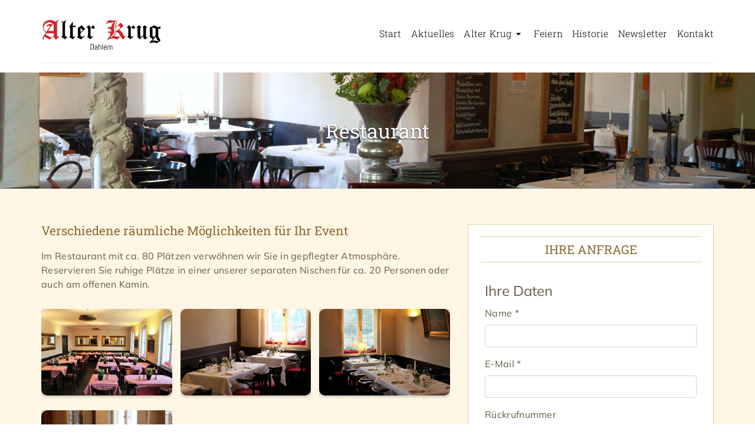

--- FILE ---
content_type: text/html; charset=UTF-8
request_url: https://www.alter-krug-berlin.de/raum/restaurant/
body_size: 15566
content:
<!DOCTYPE html>
<html lang="de">
<head >
    <meta charset="UTF-8"/>
    <meta name="viewport" content="width=device-width, initial-scale=1.0, minimum-scale=1.0, maximum-scale=1.0, user-scalable=no">

    <meta http-equiv="X-UA-Compatible" content="IE=edge"/>

    <title>Restaurant - Alter Krug Berlin</title>

    <link rel="profile" href="http://gmpg.org/xfn/11"/>
    <meta name='robots' content='noindex, follow' />

	<!-- This site is optimized with the Yoast SEO plugin v26.8 - https://yoast.com/product/yoast-seo-wordpress/ -->
	<meta name="description" content="Im Restaurant mit ca. 80 Plätzen verwöhnen wir Sie in gepflegter Atmosphäre. Reservieren Sie ruhige Plätze in einer unserer separaten Nischen für ca. 20 Personen oder auch am offenen Kamin." />
	<meta property="og:locale" content="de_DE" />
	<meta property="og:type" content="article" />
	<meta property="og:title" content="Restaurant - Alter Krug Berlin" />
	<meta property="og:description" content="Im Restaurant mit ca. 80 Plätzen verwöhnen wir Sie in gepflegter Atmosphäre. Reservieren Sie ruhige Plätze in einer unserer separaten Nischen für ca. 20 Personen oder auch am offenen Kamin." />
	<meta property="og:url" content="https://www.alter-krug-berlin.de/raum/restaurant/" />
	<meta property="og:site_name" content="Alter Krug Berlin" />
	<meta property="article:modified_time" content="2021-10-09T17:08:10+00:00" />
	<meta property="og:image" content="https://www.alter-krug-berlin.de/wp-content/uploads/2021/06/alterkrug_rundgang.jpg" />
	<meta property="og:image:width" content="1401" />
	<meta property="og:image:height" content="788" />
	<meta property="og:image:type" content="image/jpeg" />
	<meta name="twitter:card" content="summary_large_image" />
	<script type="application/ld+json" class="yoast-schema-graph">{"@context":"https://schema.org","@graph":[{"@type":"WebPage","@id":"https://www.alter-krug-berlin.de/raum/restaurant/","url":"https://www.alter-krug-berlin.de/raum/restaurant/","name":"Restaurant - Alter Krug Berlin","isPartOf":{"@id":"https://www.alter-krug-berlin.de/#website"},"primaryImageOfPage":{"@id":"https://www.alter-krug-berlin.de/raum/restaurant/#primaryimage"},"image":{"@id":"https://www.alter-krug-berlin.de/raum/restaurant/#primaryimage"},"thumbnailUrl":"https://www.alter-krug-berlin.de/wp-content/uploads/2021/06/alterkrug_rundgang.jpg","datePublished":"2021-06-13T09:07:15+00:00","dateModified":"2021-10-09T17:08:10+00:00","description":"Im Restaurant mit ca. 80 Plätzen verwöhnen wir Sie in gepflegter Atmosphäre. Reservieren Sie ruhige Plätze in einer unserer separaten Nischen für ca. 20 Personen oder auch am offenen Kamin.","breadcrumb":{"@id":"https://www.alter-krug-berlin.de/raum/restaurant/#breadcrumb"},"inLanguage":"de","potentialAction":[{"@type":"ReadAction","target":["https://www.alter-krug-berlin.de/raum/restaurant/"]}]},{"@type":"ImageObject","inLanguage":"de","@id":"https://www.alter-krug-berlin.de/raum/restaurant/#primaryimage","url":"https://www.alter-krug-berlin.de/wp-content/uploads/2021/06/alterkrug_rundgang.jpg","contentUrl":"https://www.alter-krug-berlin.de/wp-content/uploads/2021/06/alterkrug_rundgang.jpg","width":1401,"height":788},{"@type":"BreadcrumbList","@id":"https://www.alter-krug-berlin.de/raum/restaurant/#breadcrumb","itemListElement":[{"@type":"ListItem","position":1,"name":"Startseite","item":"https://www.alter-krug-berlin.de/"},{"@type":"ListItem","position":2,"name":"Restaurant"}]},{"@type":"WebSite","@id":"https://www.alter-krug-berlin.de/#website","url":"https://www.alter-krug-berlin.de/","name":"Alter Krug Berlin","description":"Biergarten, Restaurant und Veranstaltungen","publisher":{"@id":"https://www.alter-krug-berlin.de/#organization"},"potentialAction":[{"@type":"SearchAction","target":{"@type":"EntryPoint","urlTemplate":"https://www.alter-krug-berlin.de/?s={search_term_string}"},"query-input":{"@type":"PropertyValueSpecification","valueRequired":true,"valueName":"search_term_string"}}],"inLanguage":"de"},{"@type":"Organization","@id":"https://www.alter-krug-berlin.de/#organization","name":"Alter Krug Berlin - Dahlem","url":"https://www.alter-krug-berlin.de/","logo":{"@type":"ImageObject","inLanguage":"de","@id":"https://www.alter-krug-berlin.de/#/schema/logo/image/","url":"https://v3.alter-krug-berlin.de/wp-content/uploads/2015/10/Aussenansicht_2-e1444129853747.jpg","contentUrl":"https://v3.alter-krug-berlin.de/wp-content/uploads/2015/10/Aussenansicht_2-e1444129853747.jpg","width":900,"height":675,"caption":"Alter Krug Berlin - Dahlem"},"image":{"@id":"https://www.alter-krug-berlin.de/#/schema/logo/image/"}}]}</script>
	<!-- / Yoast SEO plugin. -->


<link rel='dns-prefetch' href='//www.alter-krug-berlin.de' />
<link rel="alternate" title="oEmbed (JSON)" type="application/json+oembed" href="https://www.alter-krug-berlin.de/wp-json/oembed/1.0/embed?url=https%3A%2F%2Fwww.alter-krug-berlin.de%2Fraum%2Frestaurant%2F" />
<link rel="alternate" title="oEmbed (XML)" type="text/xml+oembed" href="https://www.alter-krug-berlin.de/wp-json/oembed/1.0/embed?url=https%3A%2F%2Fwww.alter-krug-berlin.de%2Fraum%2Frestaurant%2F&#038;format=xml" />
<style id='wp-img-auto-sizes-contain-inline-css' type='text/css'>
img:is([sizes=auto i],[sizes^="auto," i]){contain-intrinsic-size:3000px 1500px}
/*# sourceURL=wp-img-auto-sizes-contain-inline-css */
</style>
<style id='wp-emoji-styles-inline-css' type='text/css'>

	img.wp-smiley, img.emoji {
		display: inline !important;
		border: none !important;
		box-shadow: none !important;
		height: 1em !important;
		width: 1em !important;
		margin: 0 0.07em !important;
		vertical-align: -0.1em !important;
		background: none !important;
		padding: 0 !important;
	}
/*# sourceURL=wp-emoji-styles-inline-css */
</style>
<style id='wp-block-library-inline-css' type='text/css'>
:root{--wp-block-synced-color:#7a00df;--wp-block-synced-color--rgb:122,0,223;--wp-bound-block-color:var(--wp-block-synced-color);--wp-editor-canvas-background:#ddd;--wp-admin-theme-color:#007cba;--wp-admin-theme-color--rgb:0,124,186;--wp-admin-theme-color-darker-10:#006ba1;--wp-admin-theme-color-darker-10--rgb:0,107,160.5;--wp-admin-theme-color-darker-20:#005a87;--wp-admin-theme-color-darker-20--rgb:0,90,135;--wp-admin-border-width-focus:2px}@media (min-resolution:192dpi){:root{--wp-admin-border-width-focus:1.5px}}.wp-element-button{cursor:pointer}:root .has-very-light-gray-background-color{background-color:#eee}:root .has-very-dark-gray-background-color{background-color:#313131}:root .has-very-light-gray-color{color:#eee}:root .has-very-dark-gray-color{color:#313131}:root .has-vivid-green-cyan-to-vivid-cyan-blue-gradient-background{background:linear-gradient(135deg,#00d084,#0693e3)}:root .has-purple-crush-gradient-background{background:linear-gradient(135deg,#34e2e4,#4721fb 50%,#ab1dfe)}:root .has-hazy-dawn-gradient-background{background:linear-gradient(135deg,#faaca8,#dad0ec)}:root .has-subdued-olive-gradient-background{background:linear-gradient(135deg,#fafae1,#67a671)}:root .has-atomic-cream-gradient-background{background:linear-gradient(135deg,#fdd79a,#004a59)}:root .has-nightshade-gradient-background{background:linear-gradient(135deg,#330968,#31cdcf)}:root .has-midnight-gradient-background{background:linear-gradient(135deg,#020381,#2874fc)}:root{--wp--preset--font-size--normal:16px;--wp--preset--font-size--huge:42px}.has-regular-font-size{font-size:1em}.has-larger-font-size{font-size:2.625em}.has-normal-font-size{font-size:var(--wp--preset--font-size--normal)}.has-huge-font-size{font-size:var(--wp--preset--font-size--huge)}.has-text-align-center{text-align:center}.has-text-align-left{text-align:left}.has-text-align-right{text-align:right}.has-fit-text{white-space:nowrap!important}#end-resizable-editor-section{display:none}.aligncenter{clear:both}.items-justified-left{justify-content:flex-start}.items-justified-center{justify-content:center}.items-justified-right{justify-content:flex-end}.items-justified-space-between{justify-content:space-between}.screen-reader-text{border:0;clip-path:inset(50%);height:1px;margin:-1px;overflow:hidden;padding:0;position:absolute;width:1px;word-wrap:normal!important}.screen-reader-text:focus{background-color:#ddd;clip-path:none;color:#444;display:block;font-size:1em;height:auto;left:5px;line-height:normal;padding:15px 23px 14px;text-decoration:none;top:5px;width:auto;z-index:100000}html :where(.has-border-color){border-style:solid}html :where([style*=border-top-color]){border-top-style:solid}html :where([style*=border-right-color]){border-right-style:solid}html :where([style*=border-bottom-color]){border-bottom-style:solid}html :where([style*=border-left-color]){border-left-style:solid}html :where([style*=border-width]){border-style:solid}html :where([style*=border-top-width]){border-top-style:solid}html :where([style*=border-right-width]){border-right-style:solid}html :where([style*=border-bottom-width]){border-bottom-style:solid}html :where([style*=border-left-width]){border-left-style:solid}html :where(img[class*=wp-image-]){height:auto;max-width:100%}:where(figure){margin:0 0 1em}html :where(.is-position-sticky){--wp-admin--admin-bar--position-offset:var(--wp-admin--admin-bar--height,0px)}@media screen and (max-width:600px){html :where(.is-position-sticky){--wp-admin--admin-bar--position-offset:0px}}

/*# sourceURL=wp-block-library-inline-css */
</style><style id='global-styles-inline-css' type='text/css'>
:root{--wp--preset--aspect-ratio--square: 1;--wp--preset--aspect-ratio--4-3: 4/3;--wp--preset--aspect-ratio--3-4: 3/4;--wp--preset--aspect-ratio--3-2: 3/2;--wp--preset--aspect-ratio--2-3: 2/3;--wp--preset--aspect-ratio--16-9: 16/9;--wp--preset--aspect-ratio--9-16: 9/16;--wp--preset--color--black: #000000;--wp--preset--color--cyan-bluish-gray: #abb8c3;--wp--preset--color--white: #ffffff;--wp--preset--color--pale-pink: #f78da7;--wp--preset--color--vivid-red: #cf2e2e;--wp--preset--color--luminous-vivid-orange: #ff6900;--wp--preset--color--luminous-vivid-amber: #fcb900;--wp--preset--color--light-green-cyan: #7bdcb5;--wp--preset--color--vivid-green-cyan: #00d084;--wp--preset--color--pale-cyan-blue: #8ed1fc;--wp--preset--color--vivid-cyan-blue: #0693e3;--wp--preset--color--vivid-purple: #9b51e0;--wp--preset--gradient--vivid-cyan-blue-to-vivid-purple: linear-gradient(135deg,rgb(6,147,227) 0%,rgb(155,81,224) 100%);--wp--preset--gradient--light-green-cyan-to-vivid-green-cyan: linear-gradient(135deg,rgb(122,220,180) 0%,rgb(0,208,130) 100%);--wp--preset--gradient--luminous-vivid-amber-to-luminous-vivid-orange: linear-gradient(135deg,rgb(252,185,0) 0%,rgb(255,105,0) 100%);--wp--preset--gradient--luminous-vivid-orange-to-vivid-red: linear-gradient(135deg,rgb(255,105,0) 0%,rgb(207,46,46) 100%);--wp--preset--gradient--very-light-gray-to-cyan-bluish-gray: linear-gradient(135deg,rgb(238,238,238) 0%,rgb(169,184,195) 100%);--wp--preset--gradient--cool-to-warm-spectrum: linear-gradient(135deg,rgb(74,234,220) 0%,rgb(151,120,209) 20%,rgb(207,42,186) 40%,rgb(238,44,130) 60%,rgb(251,105,98) 80%,rgb(254,248,76) 100%);--wp--preset--gradient--blush-light-purple: linear-gradient(135deg,rgb(255,206,236) 0%,rgb(152,150,240) 100%);--wp--preset--gradient--blush-bordeaux: linear-gradient(135deg,rgb(254,205,165) 0%,rgb(254,45,45) 50%,rgb(107,0,62) 100%);--wp--preset--gradient--luminous-dusk: linear-gradient(135deg,rgb(255,203,112) 0%,rgb(199,81,192) 50%,rgb(65,88,208) 100%);--wp--preset--gradient--pale-ocean: linear-gradient(135deg,rgb(255,245,203) 0%,rgb(182,227,212) 50%,rgb(51,167,181) 100%);--wp--preset--gradient--electric-grass: linear-gradient(135deg,rgb(202,248,128) 0%,rgb(113,206,126) 100%);--wp--preset--gradient--midnight: linear-gradient(135deg,rgb(2,3,129) 0%,rgb(40,116,252) 100%);--wp--preset--font-size--small: 13px;--wp--preset--font-size--medium: 20px;--wp--preset--font-size--large: 36px;--wp--preset--font-size--x-large: 42px;--wp--preset--spacing--20: 0.44rem;--wp--preset--spacing--30: 0.67rem;--wp--preset--spacing--40: 1rem;--wp--preset--spacing--50: 1.5rem;--wp--preset--spacing--60: 2.25rem;--wp--preset--spacing--70: 3.38rem;--wp--preset--spacing--80: 5.06rem;--wp--preset--shadow--natural: 6px 6px 9px rgba(0, 0, 0, 0.2);--wp--preset--shadow--deep: 12px 12px 50px rgba(0, 0, 0, 0.4);--wp--preset--shadow--sharp: 6px 6px 0px rgba(0, 0, 0, 0.2);--wp--preset--shadow--outlined: 6px 6px 0px -3px rgb(255, 255, 255), 6px 6px rgb(0, 0, 0);--wp--preset--shadow--crisp: 6px 6px 0px rgb(0, 0, 0);}:where(.is-layout-flex){gap: 0.5em;}:where(.is-layout-grid){gap: 0.5em;}body .is-layout-flex{display: flex;}.is-layout-flex{flex-wrap: wrap;align-items: center;}.is-layout-flex > :is(*, div){margin: 0;}body .is-layout-grid{display: grid;}.is-layout-grid > :is(*, div){margin: 0;}:where(.wp-block-columns.is-layout-flex){gap: 2em;}:where(.wp-block-columns.is-layout-grid){gap: 2em;}:where(.wp-block-post-template.is-layout-flex){gap: 1.25em;}:where(.wp-block-post-template.is-layout-grid){gap: 1.25em;}.has-black-color{color: var(--wp--preset--color--black) !important;}.has-cyan-bluish-gray-color{color: var(--wp--preset--color--cyan-bluish-gray) !important;}.has-white-color{color: var(--wp--preset--color--white) !important;}.has-pale-pink-color{color: var(--wp--preset--color--pale-pink) !important;}.has-vivid-red-color{color: var(--wp--preset--color--vivid-red) !important;}.has-luminous-vivid-orange-color{color: var(--wp--preset--color--luminous-vivid-orange) !important;}.has-luminous-vivid-amber-color{color: var(--wp--preset--color--luminous-vivid-amber) !important;}.has-light-green-cyan-color{color: var(--wp--preset--color--light-green-cyan) !important;}.has-vivid-green-cyan-color{color: var(--wp--preset--color--vivid-green-cyan) !important;}.has-pale-cyan-blue-color{color: var(--wp--preset--color--pale-cyan-blue) !important;}.has-vivid-cyan-blue-color{color: var(--wp--preset--color--vivid-cyan-blue) !important;}.has-vivid-purple-color{color: var(--wp--preset--color--vivid-purple) !important;}.has-black-background-color{background-color: var(--wp--preset--color--black) !important;}.has-cyan-bluish-gray-background-color{background-color: var(--wp--preset--color--cyan-bluish-gray) !important;}.has-white-background-color{background-color: var(--wp--preset--color--white) !important;}.has-pale-pink-background-color{background-color: var(--wp--preset--color--pale-pink) !important;}.has-vivid-red-background-color{background-color: var(--wp--preset--color--vivid-red) !important;}.has-luminous-vivid-orange-background-color{background-color: var(--wp--preset--color--luminous-vivid-orange) !important;}.has-luminous-vivid-amber-background-color{background-color: var(--wp--preset--color--luminous-vivid-amber) !important;}.has-light-green-cyan-background-color{background-color: var(--wp--preset--color--light-green-cyan) !important;}.has-vivid-green-cyan-background-color{background-color: var(--wp--preset--color--vivid-green-cyan) !important;}.has-pale-cyan-blue-background-color{background-color: var(--wp--preset--color--pale-cyan-blue) !important;}.has-vivid-cyan-blue-background-color{background-color: var(--wp--preset--color--vivid-cyan-blue) !important;}.has-vivid-purple-background-color{background-color: var(--wp--preset--color--vivid-purple) !important;}.has-black-border-color{border-color: var(--wp--preset--color--black) !important;}.has-cyan-bluish-gray-border-color{border-color: var(--wp--preset--color--cyan-bluish-gray) !important;}.has-white-border-color{border-color: var(--wp--preset--color--white) !important;}.has-pale-pink-border-color{border-color: var(--wp--preset--color--pale-pink) !important;}.has-vivid-red-border-color{border-color: var(--wp--preset--color--vivid-red) !important;}.has-luminous-vivid-orange-border-color{border-color: var(--wp--preset--color--luminous-vivid-orange) !important;}.has-luminous-vivid-amber-border-color{border-color: var(--wp--preset--color--luminous-vivid-amber) !important;}.has-light-green-cyan-border-color{border-color: var(--wp--preset--color--light-green-cyan) !important;}.has-vivid-green-cyan-border-color{border-color: var(--wp--preset--color--vivid-green-cyan) !important;}.has-pale-cyan-blue-border-color{border-color: var(--wp--preset--color--pale-cyan-blue) !important;}.has-vivid-cyan-blue-border-color{border-color: var(--wp--preset--color--vivid-cyan-blue) !important;}.has-vivid-purple-border-color{border-color: var(--wp--preset--color--vivid-purple) !important;}.has-vivid-cyan-blue-to-vivid-purple-gradient-background{background: var(--wp--preset--gradient--vivid-cyan-blue-to-vivid-purple) !important;}.has-light-green-cyan-to-vivid-green-cyan-gradient-background{background: var(--wp--preset--gradient--light-green-cyan-to-vivid-green-cyan) !important;}.has-luminous-vivid-amber-to-luminous-vivid-orange-gradient-background{background: var(--wp--preset--gradient--luminous-vivid-amber-to-luminous-vivid-orange) !important;}.has-luminous-vivid-orange-to-vivid-red-gradient-background{background: var(--wp--preset--gradient--luminous-vivid-orange-to-vivid-red) !important;}.has-very-light-gray-to-cyan-bluish-gray-gradient-background{background: var(--wp--preset--gradient--very-light-gray-to-cyan-bluish-gray) !important;}.has-cool-to-warm-spectrum-gradient-background{background: var(--wp--preset--gradient--cool-to-warm-spectrum) !important;}.has-blush-light-purple-gradient-background{background: var(--wp--preset--gradient--blush-light-purple) !important;}.has-blush-bordeaux-gradient-background{background: var(--wp--preset--gradient--blush-bordeaux) !important;}.has-luminous-dusk-gradient-background{background: var(--wp--preset--gradient--luminous-dusk) !important;}.has-pale-ocean-gradient-background{background: var(--wp--preset--gradient--pale-ocean) !important;}.has-electric-grass-gradient-background{background: var(--wp--preset--gradient--electric-grass) !important;}.has-midnight-gradient-background{background: var(--wp--preset--gradient--midnight) !important;}.has-small-font-size{font-size: var(--wp--preset--font-size--small) !important;}.has-medium-font-size{font-size: var(--wp--preset--font-size--medium) !important;}.has-large-font-size{font-size: var(--wp--preset--font-size--large) !important;}.has-x-large-font-size{font-size: var(--wp--preset--font-size--x-large) !important;}
/*# sourceURL=global-styles-inline-css */
</style>

<style id='classic-theme-styles-inline-css' type='text/css'>
/*! This file is auto-generated */
.wp-block-button__link{color:#fff;background-color:#32373c;border-radius:9999px;box-shadow:none;text-decoration:none;padding:calc(.667em + 2px) calc(1.333em + 2px);font-size:1.125em}.wp-block-file__button{background:#32373c;color:#fff;text-decoration:none}
/*# sourceURL=/wp-includes/css/classic-themes.min.css */
</style>
<link rel='stylesheet' id='contact-form-7-css' href='https://www.alter-krug-berlin.de/wp-content/plugins/contact-form-7/includes/css/styles.css?ver=6.1.4' type='text/css' media='all' />
<link rel='stylesheet' id='walcf7-datepicker-css-css' href='https://www.alter-krug-berlin.de/wp-content/plugins/date-time-picker-for-contact-form-7/assets/css/jquery.datetimepicker.min.css?ver=1.0.0' type='text/css' media='all' />
<link rel='stylesheet' id='plyr-css-css' href='https://www.alter-krug-berlin.de/wp-content/plugins/easy-video-player/lib/plyr.css?ver=6.9' type='text/css' media='all' />
<link rel='stylesheet' id='siteorigin-panels-front-css' href='https://www.alter-krug-berlin.de/wp-content/plugins/siteorigin-panels/css/front-flex.min.css?ver=2.33.5' type='text/css' media='all' />
<link rel='stylesheet' id='fontawesome-css' href='https://www.alter-krug-berlin.de/wp-content/themes/html5pb/fonts/fontawesome-free-5.15.4-web/css/all.css?ver=5.15.4' type='text/css' media='all' />
<link rel='stylesheet' id='html5-css' href='https://www.alter-krug-berlin.de/wp-content/themes/html5pb/style.css?ver=1.0' type='text/css' media='all' />
<link rel='stylesheet' id='flick-css' href='https://www.alter-krug-berlin.de/wp-content/plugins/mailchimp/assets/css/flick/flick.css?ver=2.0.1' type='text/css' media='all' />
<link rel='stylesheet' id='mailchimp_sf_main_css-css' href='https://www.alter-krug-berlin.de/wp-content/plugins/mailchimp/assets/css/frontend.css?ver=2.0.1' type='text/css' media='all' />
<script type="text/javascript" src="https://www.alter-krug-berlin.de/wp-content/themes/html5pb/MDB-Pro_4.19.1/js/jquery.min.js?ver=6.9" id="jquery-js"></script>
<script type="text/javascript" id="plyr-js-js-extra">
/* <![CDATA[ */
var easy_video_player = {"plyr_iconUrl":"https://www.alter-krug-berlin.de/wp-content/plugins/easy-video-player/lib/plyr.svg","plyr_blankVideo":"https://www.alter-krug-berlin.de/wp-content/plugins/easy-video-player/lib/blank.mp4"};
//# sourceURL=plyr-js-js-extra
/* ]]> */
</script>
<script type="text/javascript" src="https://www.alter-krug-berlin.de/wp-content/plugins/easy-video-player/lib/plyr.js?ver=6.9" id="plyr-js-js"></script>
<script type="text/javascript" src="https://www.alter-krug-berlin.de/wp-content/themes/html5pb/js/modernizr.custom.js?ver=6.9" id="modernizr-js"></script>
<script type="text/javascript" src="https://www.alter-krug-berlin.de/wp-content/themes/html5pb/js/jquery.placeholder.js?ver=2.1.1" id="placeholder-js"></script>
<script type="text/javascript" src="https://www.alter-krug-berlin.de/wp-content/themes/html5pb/js/masonry-4.2.0.min.js?ver=4.2.0" id="masonry-js"></script>
<script type="text/javascript" src="https://www.alter-krug-berlin.de/wp-content/themes/html5pb/js/slick.min.js?ver=1.6.0" id="slickslider-js"></script>
<script type="text/javascript" id="myscripts-js-extra">
/* <![CDATA[ */
var ajax_object = {"ajax_url":"https://www.alter-krug-berlin.de/wp-admin/admin-ajax.php"};
//# sourceURL=myscripts-js-extra
/* ]]> */
</script>
<script type="text/javascript" src="https://www.alter-krug-berlin.de/wp-content/themes/html5pb/js/js.js?ver=1.0" id="myscripts-js"></script>
<link rel="https://api.w.org/" href="https://www.alter-krug-berlin.de/wp-json/" /><link rel="EditURI" type="application/rsd+xml" title="RSD" href="https://www.alter-krug-berlin.de/xmlrpc.php?rsd" />
<meta name="generator" content="WordPress 6.9" />
<link rel='shortlink' href='https://www.alter-krug-berlin.de/?p=3691' />
<style media="all" id="siteorigin-panels-layouts-head">/* Layout 3691 */ #pgc-3691-0-0 { width:100%;width:calc(100% - ( 0 * 30px ) ) } #pg-3691-0 , #pg-3691-1 { margin-bottom:60px } #pgc-3691-1-0 { width:61.8034%;width:calc(61.8034% - ( 0.38196600790794 * 30px ) ) } #pgc-3691-1-1 { width:38.1966%;width:calc(38.1966% - ( 0.61803399209206 * 30px ) ) } #pl-3691 .so-panel { margin-bottom:30px } #pl-3691 .so-panel:last-of-type { margin-bottom:0px } #pg-3691-0> .panel-row-style { background-image:url(https://www.alter-krug-berlin.de/wp-content/uploads/2021/09/D_F6325_Web.jpg);background-position:center center;background-repeat:no-repeat;padding:75px 0px 75px 0px } #pg-3691-0.panel-has-style > .panel-row-style, #pg-3691-0.panel-no-style , #pg-3691-1.panel-has-style > .panel-row-style, #pg-3691-1.panel-no-style { -webkit-align-items:flex-start;align-items:flex-start } #pgc-3691-1-1 { align-self:auto } @media (max-width:767px){ #pg-3691-0.panel-no-style, #pg-3691-0.panel-has-style > .panel-row-style, #pg-3691-0 , #pg-3691-1.panel-no-style, #pg-3691-1.panel-has-style > .panel-row-style, #pg-3691-1 { -webkit-flex-direction:column;-ms-flex-direction:column;flex-direction:column } #pg-3691-0 > .panel-grid-cell , #pg-3691-0 > .panel-row-style > .panel-grid-cell , #pg-3691-1 > .panel-grid-cell , #pg-3691-1 > .panel-row-style > .panel-grid-cell { width:100%;margin-right:0 } #pgc-3691-1-0 { margin-bottom:30px } #pl-3691 .panel-grid-cell { padding:0 } #pl-3691 .panel-grid .panel-grid-cell-empty { display:none } #pl-3691 .panel-grid .panel-grid-cell-mobile-last { margin-bottom:0px }  } </style>
<link rel='stylesheet' id='sow-headline-default-4bf292fda335-3691-css' href='https://www.alter-krug-berlin.de/wp-content/uploads/siteorigin-widgets/sow-headline-default-4bf292fda335-3691.css?ver=6.9' type='text/css' media='all' />
<link rel='stylesheet' id='sow-image-default-113ccd71f3e6-css' href='https://www.alter-krug-berlin.de/wp-content/uploads/siteorigin-widgets/sow-image-default-113ccd71f3e6.css?ver=6.9' type='text/css' media='all' />
</head>
<body data-spy="scroll" data-target="#navbar-mainnav" data-offset="40" class="wp-singular raum-template-default single single-raum postid-3691 wp-theme-html5pb html5-skin desktop chrome siteorigin-panels siteorigin-panels-before-js">
<style>
    @media (max-width: 991px) {
        .canvas-container {
            padding-top: 60px
        }
    }
</style>
<div canvas="container"  class="canvas-container">
    <a id="skippy" class="sr-only sr-only-focusable" href="#content">
      <div class="container">
        <span class="skiplink-text">Skip to main content</span>
      </div>
    </a>

    
        <nav id="navbar-mainnav" class="navbar navbar-expand-md  d-none d-lg-block py-3">

        <div class="container p-0 flex-wrap">
            <div class="row w-100 m-0 pb-2 border-bottom">
                <div class="col-sm d-flex align-items-center p-0">
                    <a class="navbar-brand  me-auto" href="https://www.alter-krug-berlin.de">
                        <img src="https://www.alter-krug-berlin.de/wp-content/themes/html5pb/svgs/logo.svg"
                             class="img-fluid" class="img-fluid" width="204" height="51"
                             alt="Alter Krug Berlin - Biergarten, Restaurant und Veranstaltungen"/>
                    </a>
                    
                        <div class="collapse d-flex" id="navbarCollapse">
                            <div class="collapse navbar-collapse"><ul id="menu-mainnav" class="nav navbar-nav menu-mainnav"><li id="menu-item-53" class="menu-item menu-item-type-post_type menu-item-object-page menu-item-home menu-item-53 nav-item">
	<a class="nav-link"  href="https://www.alter-krug-berlin.de/">Start</a></li>
<li id="menu-item-3519" class="menu-item menu-item-type-post_type menu-item-object-page menu-item-3519 nav-item">
	<a class="nav-link"  href="https://www.alter-krug-berlin.de/aktuelles/">Aktuelles</a></li>
<li id="menu-item-20" class="menu-item menu-item-type-post_type menu-item-object-page menu-item-has-children menu-item-20 nav-item dropdown">
	<a class="nav-link dropdown-toggle"  href="https://www.alter-krug-berlin.de/alter-krug/" data-toggle="dropdown" aria-haspopup="true" aria-expanded="false">Alter Krug</a>
<div class="dropdown-menu" role="menu">
<a class=" dropdown-item"  href="https://www.alter-krug-berlin.de/alter-krug/restaurant/">Restaurant</a><a class=" dropdown-item"  href="https://www.alter-krug-berlin.de/alter-krug/biergarten/">Biergarten</a><a class=" dropdown-item"  href="https://www.alter-krug-berlin.de/alter-krug/veranstaltungen-und-hochzeitsfeier/">Veranstaltungen und Hochzeitsfeier</a>
</div>
</li>
<li id="menu-item-1206" class="menu-item menu-item-type-post_type menu-item-object-page menu-item-1206 nav-item">
	<a class="nav-link"  href="https://www.alter-krug-berlin.de/feiern/">Feiern</a></li>
<li id="menu-item-27" class="menu-item menu-item-type-post_type menu-item-object-page menu-item-27 nav-item">
	<a class="nav-link"  href="https://www.alter-krug-berlin.de/historie/">Historie</a></li>
<li id="menu-item-24" class="menu-item menu-item-type-post_type menu-item-object-page menu-item-24 nav-item">
	<a class="nav-link"  href="https://www.alter-krug-berlin.de/newsletter/">Newsletter</a></li>
<li id="menu-item-25" class="menu-item menu-item-type-post_type menu-item-object-page menu-item-25 nav-item">
	<a class="nav-link"  href="https://www.alter-krug-berlin.de/kontakt/">Kontakt</a></li>
</ul></div>                            
                        </div>
                    
                </div>
            </div>
        </div>
    </nav>
    
    <main class="contentBG" id="content" role="main">
<div class="mainbgcolor1 mb-5">
    <div class="pageBuilderHolder webkit-translate">
        <div class="subpage page">
            <div id="pl-3691"  class="panel-layout" ><div id="pg-3691-0"  class="panel-grid panel-has-style" ><div class="atmoheader siteorigin-panels-stretch panel-row-style panel-row-style-for-3691-0" data-siteorigin-parallax="{&quot;backgroundUrl&quot;:&quot;https:\/\/www.alter-krug-berlin.de\/wp-content\/uploads\/2021\/09\/D_F6325_Web.jpg&quot;,&quot;backgroundSize&quot;:[1920,1280],&quot;backgroundSizing&quot;:&quot;scaled&quot;,&quot;limitMotion&quot;:&quot;auto&quot;}" data-stretch-type="full" ><div id="pgc-3691-0-0"  class="panel-grid-cell" ><div id="panel-3691-0-0-0" class="so-panel widget widget_sow-headline panel-first-child panel-last-child" data-index="0" ><div
			
			class="so-widget-sow-headline so-widget-sow-headline-default-4bf292fda335-3691"
			
		><div class="sow-headline-container ">
							<h1 class="sow-headline">
						Restaurant						</h1>
						</div>
</div></div></div></div></div><div id="pg-3691-1"  class="panel-grid panel-no-style" ><div id="pgc-3691-1-0"  class="panel-grid-cell" ><div id="panel-3691-1-0-0" class="so-panel widget widget_sow-editor panel-first-child" data-index="1" ><div
			
			class="so-widget-sow-editor so-widget-sow-editor-base"
			
		><h3 class="widget-title">Verschiedene räumliche Möglichkeiten für Ihr Event</h3>
<div class="siteorigin-widget-tinymce textwidget">
	<p>Im Restaurant mit ca. 80 Plätzen verwöhnen wir Sie in gepflegter Atmosphäre. Reservieren Sie ruhige Plätze in einer unserer separaten Nischen für ca. 20 Personen oder auch am offenen Kamin.</p>
</div>
</div></div><div id="panel-3691-1-0-1" class="so-panel widget widget_nfx_bildermasonry panel-last-child" data-index="2" >
        
            <link href="//cdn.jsdelivr.net/npm/featherlight@1.7.14/release/featherlight.min.css" type="text/css" rel="stylesheet" />
            <link href="//cdn.jsdelivr.net/npm/featherlight@1.7.14/release/featherlight.gallery.min.css" type="text/css" rel="stylesheet" />

            <style type="text/css">
                #macy-container::before { content: ""; display: table; clear: both;}
                #macy-container::after { content: ""; display: table; clear: both;}
                .demo {
                  overflow: hidden;
                }
                .demo-image {
                  width: 100%;
                  display: block;
                  height: auto;
                }
            </style>
            <div id="macy-container">
                                    <div class="demo">
                        <figure class="entry-image">                            <a href="https://www.alter-krug-berlin.de/wp-content/uploads/2015/02/IMG_0220-4-e1425304735292-800x585.jpg" class="gallery">
                                <img fetchpriority="high" decoding="async" width="800" height="533" src="https://www.alter-krug-berlin.de/wp-content/uploads/2015/02/IMG_0220-4-e1425304735292-800x533.jpg" class="d-inline-block demo-image" alt="" srcset="https://www.alter-krug-berlin.de/wp-content/uploads/2015/02/IMG_0220-4-e1425304735292-800x533.jpg 800w, https://www.alter-krug-berlin.de/wp-content/uploads/2015/02/IMG_0220-4-e1425304735292-272x182.jpg 272w, https://www.alter-krug-berlin.de/wp-content/uploads/2015/02/IMG_0220-4-e1425304735292-323x215.jpg 323w, https://www.alter-krug-berlin.de/wp-content/uploads/2015/02/IMG_0220-4-e1425304735292-260x173.jpg 260w" sizes="(max-width: 800px) 100vw, 800px" />                            </a>
                        </figure>
                    </div>
                                    <div class="demo">
                        <figure class="entry-image">                            <a href="https://www.alter-krug-berlin.de/wp-content/uploads/2015/02/IMG_0205-e1425304560276-800x534.jpg" class="gallery">
                                <img decoding="async" width="800" height="533" src="https://www.alter-krug-berlin.de/wp-content/uploads/2015/02/IMG_0205-e1425304560276-800x533.jpg" class="d-inline-block demo-image" alt="" srcset="https://www.alter-krug-berlin.de/wp-content/uploads/2015/02/IMG_0205-e1425304560276-800x533.jpg 800w, https://www.alter-krug-berlin.de/wp-content/uploads/2015/02/IMG_0205-e1425304560276-350x233.jpg 350w, https://www.alter-krug-berlin.de/wp-content/uploads/2015/02/IMG_0205-e1425304560276-720x480.jpg 720w, https://www.alter-krug-berlin.de/wp-content/uploads/2015/02/IMG_0205-e1425304560276-768x512.jpg 768w, https://www.alter-krug-berlin.de/wp-content/uploads/2015/02/IMG_0205-e1425304560276-300x200.jpg 300w, https://www.alter-krug-berlin.de/wp-content/uploads/2015/02/IMG_0205-e1425304560276-272x182.jpg 272w, https://www.alter-krug-berlin.de/wp-content/uploads/2015/02/IMG_0205-e1425304560276-645x430.jpg 645w, https://www.alter-krug-berlin.de/wp-content/uploads/2015/02/IMG_0205-e1425304560276-323x215.jpg 323w, https://www.alter-krug-berlin.de/wp-content/uploads/2015/02/IMG_0205-e1425304560276-260x173.jpg 260w, https://www.alter-krug-berlin.de/wp-content/uploads/2015/02/IMG_0205-e1425304560276.jpg 1000w" sizes="(max-width: 800px) 100vw, 800px" />                            </a>
                        </figure>
                    </div>
                                    <div class="demo">
                        <figure class="entry-image">                            <a href="https://www.alter-krug-berlin.de/wp-content/uploads/2015/02/IMG_02011-e1425304548758-800x534.jpg" class="gallery">
                                <img decoding="async" width="800" height="533" src="https://www.alter-krug-berlin.de/wp-content/uploads/2015/02/IMG_02011-e1425304548758-800x533.jpg" class="d-inline-block demo-image" alt="" srcset="https://www.alter-krug-berlin.de/wp-content/uploads/2015/02/IMG_02011-e1425304548758-800x533.jpg 800w, https://www.alter-krug-berlin.de/wp-content/uploads/2015/02/IMG_02011-e1425304548758-350x233.jpg 350w, https://www.alter-krug-berlin.de/wp-content/uploads/2015/02/IMG_02011-e1425304548758-720x480.jpg 720w, https://www.alter-krug-berlin.de/wp-content/uploads/2015/02/IMG_02011-e1425304548758-768x512.jpg 768w, https://www.alter-krug-berlin.de/wp-content/uploads/2015/02/IMG_02011-e1425304548758-300x200.jpg 300w, https://www.alter-krug-berlin.de/wp-content/uploads/2015/02/IMG_02011-e1425304548758-272x182.jpg 272w, https://www.alter-krug-berlin.de/wp-content/uploads/2015/02/IMG_02011-e1425304548758-645x430.jpg 645w, https://www.alter-krug-berlin.de/wp-content/uploads/2015/02/IMG_02011-e1425304548758-323x215.jpg 323w, https://www.alter-krug-berlin.de/wp-content/uploads/2015/02/IMG_02011-e1425304548758-260x173.jpg 260w, https://www.alter-krug-berlin.de/wp-content/uploads/2015/02/IMG_02011-e1425304548758.jpg 1000w" sizes="(max-width: 800px) 100vw, 800px" />                            </a>
                        </figure>
                    </div>
                                    <div class="demo">
                        <figure class="entry-image">                            <a href="https://www.alter-krug-berlin.de/wp-content/uploads/2015/02/IMG_0239-e1425304442275-800x534.jpg" class="gallery">
                                <img loading="lazy" decoding="async" width="800" height="533" src="https://www.alter-krug-berlin.de/wp-content/uploads/2015/02/IMG_0239-e1425304442275-800x533.jpg" class="d-inline-block demo-image" alt="" srcset="https://www.alter-krug-berlin.de/wp-content/uploads/2015/02/IMG_0239-e1425304442275-800x533.jpg 800w, https://www.alter-krug-berlin.de/wp-content/uploads/2015/02/IMG_0239-e1425304442275-350x233.jpg 350w, https://www.alter-krug-berlin.de/wp-content/uploads/2015/02/IMG_0239-e1425304442275-720x480.jpg 720w, https://www.alter-krug-berlin.de/wp-content/uploads/2015/02/IMG_0239-e1425304442275-768x512.jpg 768w, https://www.alter-krug-berlin.de/wp-content/uploads/2015/02/IMG_0239-e1425304442275-300x200.jpg 300w, https://www.alter-krug-berlin.de/wp-content/uploads/2015/02/IMG_0239-e1425304442275-272x182.jpg 272w, https://www.alter-krug-berlin.de/wp-content/uploads/2015/02/IMG_0239-e1425304442275-645x430.jpg 645w, https://www.alter-krug-berlin.de/wp-content/uploads/2015/02/IMG_0239-e1425304442275-323x215.jpg 323w, https://www.alter-krug-berlin.de/wp-content/uploads/2015/02/IMG_0239-e1425304442275-260x173.jpg 260w, https://www.alter-krug-berlin.de/wp-content/uploads/2015/02/IMG_0239-e1425304442275.jpg 1000w" sizes="auto, (max-width: 800px) 100vw, 800px" />                            </a>
                        </figure>
                    </div>
                            </div>
            <script src="https://cdn.jsdelivr.net/npm/macy@2"></script>
            <script type="text/javascript">
                let masonry = new Macy({
                    container: '#macy-container',
                    trueOrder: false,
                    waitForImages: false,
                    useOwnImageLoader: false,
                    debug: true,
                    mobileFirst: true,
                    columns: 1,
                    margin: {
                        y: 8,
                        x: '2%',
                    },
                    breakAt: {
                        1200: 3,
                        940: 3,
                        520: 2,
                        400: 1
                    },
                });
                $(document).ready(function() {
                     $('a.gallery').featherlightGallery({
                        previousIcon: '«',
                        nextIcon: '»',
                        galleryFadeIn: 300,
                        openSpeed: 300
                    });
                    $('a.variations').featherlightGallery({
                        previousIcon: '«',
                        nextIcon: '»',
                        galleryFadeIn: 300,
                        openSpeed: 300
                    });
                });
            </script>
            <script src="//cdn.jsdelivr.net/npm/featherlight@1.7.14/release/featherlight.min.js" type="text/javascript" charset="utf-8"></script>
            <script src="//cdn.jsdelivr.net/npm/featherlight@1.7.14/release/featherlight.gallery.min.js" type="text/javascript" charset="utf-8"></script>
        
        </div></div><div id="pgc-3691-1-1"  class="panel-grid-cell" ><div class="effect2 panel-cell-style panel-cell-style-for-3691-1-1" ><div id="panel-3691-1-1-0" class="so-panel widget widget_sow-editor panel-first-child panel-last-child" data-index="3" ><div class="highlightbox boxborder mb-0 panel-widget-style panel-widget-style-for-3691-1-1-0" ><div
			
			class="so-widget-sow-editor so-widget-sow-editor-base"
			
		><h3 class="widget-title">Ihre Anfrage</h3>
<div class="siteorigin-widget-tinymce textwidget">
	<p>
<div class="wpcf7 no-js" id="wpcf7-f98-p3691-o1" lang="de-DE" dir="ltr" data-wpcf7-id="98">
<div class="screen-reader-response"><p role="status" aria-live="polite" aria-atomic="true"></p> <ul></ul></div>
<form action="/raum/restaurant/#wpcf7-f98-p3691-o1" method="post" class="wpcf7-form init position-relative" aria-label="Kontaktformular" novalidate="novalidate" data-status="init">
<fieldset class="hidden-fields-container"><input type="hidden" name="_wpcf7" value="98" /><input type="hidden" name="_wpcf7_version" value="6.1.4" /><input type="hidden" name="_wpcf7_locale" value="de_DE" /><input type="hidden" name="_wpcf7_unit_tag" value="wpcf7-f98-p3691-o1" /><input type="hidden" name="_wpcf7_container_post" value="3691" /><input type="hidden" name="_wpcf7_posted_data_hash" value="" />
</fieldset>
<div class="event-formular row g-3">
	<fieldset>
		<legend>Ihre Daten
		</legend>
		<div class="mb-3">
			<p><label class="form-label required" for="yourName">Name *</label><br />
<span class="wpcf7-form-control-wrap" data-name="your-name"><input size="40" maxlength="400" class="wpcf7-form-control wpcf7-text wpcf7-validates-as-required form-control" id="yourName" aria-required="true" aria-invalid="false" value="" type="text" name="your-name" /></span>
			</p>
		</div>
		<div class="mb-3">
			<p><label class="form-label required" for="yourEmail">E-Mail *</label><br />
<span class="wpcf7-form-control-wrap" data-name="your-email"><input size="40" maxlength="400" class="wpcf7-form-control wpcf7-email wpcf7-validates-as-required wpcf7-text wpcf7-validates-as-email form-control" id="yourEmail" aria-required="true" aria-invalid="false" value="" type="email" name="your-email" /></span>
			</p>
		</div>
		<div class="mb-3">
			<p><label class="form-label" for="yourTel">Rückrufnummer</label><br />
<span class="wpcf7-form-control-wrap" data-name="your-tel"><input size="40" maxlength="400" class="wpcf7-form-control wpcf7-text form-control" id="yourTel" aria-invalid="false" value="" type="text" name="your-tel" /></span>
			</p>
		</div>
	</fieldset>
	<p><span id="wpcf7-697816d874bed-wrapper" class="wpcf7-form-control-wrap User-wrap" style="display:none !important; visibility:hidden !important;"><label for="wpcf7-697816d874bed-field" class="hp-message">Bitte lasse dieses Feld leer.</label><input id="wpcf7-697816d874bed-field"  class="wpcf7-form-control wpcf7-text" type="text" name="User" value="" size="40" tabindex="-1" autocomplete="new-password" /></span>
	</p>
	<fieldset>
		<legend>Informationen zur Veranstaltung
		</legend>
		<div class="mb-3">
			<p><label class="form-label" for="raumname">Räumlichkeit</label><br />
<span class="wpcf7-form-control-wrap" data-name="raum"><input size="40" maxlength="400" class="wpcf7-form-control wpcf7-text form-control" id="raumname" readonly="readonly" aria-invalid="false" value="" type="text" name="raum" /></span>
			</p>
		</div>
		<div class="mb-3">
			<p><label class="form-label required" for="eventName">Eventname *</label><br />
<span class="wpcf7-form-control-wrap" data-name="event-name"><input size="40" maxlength="400" class="wpcf7-form-control wpcf7-text wpcf7-validates-as-required form-control" id="eventName" aria-required="true" aria-invalid="false" value="" type="text" name="event-name" /></span>
			</p>
		</div>
		<div class="mb-3">
			<p><label class="form-label required" for="eventDate">Termin *</label><br />
<span class="wpcf7-form-control-wrap" data-name="date-581"><input size="40" maxlength="400" class="wpcf7-form-control wpcf7-text wpcf7-validates-as-required walcf7-datepicker" id="eventDate" aria-required="true" aria-invalid="false" value="" type="text" name="date-581" /></span>
			</p>
		</div>
		<div class="mb-3">
			<p><label class="form-label required" for="eventPersonen">Personen *</label><br />
<span class="wpcf7-form-control-wrap" data-name="eventPersonen"><select class="wpcf7-form-control wpcf7-select wpcf7-validates-as-required form-select" id="eventPersonen" aria-required="true" aria-invalid="false" name="eventPersonen"><option value="">&#8211; Bitte auswählen &#8211;</option><option value="&lt; 10 Personen">&lt; 10 Personen</option><option value="&lt; 20 Personen">&lt; 20 Personen</option><option value="&lt; 40 Personen">&lt; 40 Personen</option><option value="&lt; 80 Personen">&lt; 80 Personen</option><option value="&lt; 100 Personen">&lt; 100 Personen</option><option value="bis 130 Personen">bis 130 Personen</option><option value="&gt; 130 Personen">&gt; 130 Personen</option></select></span>
			</p>
		</div>
		<div class="mb-3">
			<p><label class="form-label" for="yourMessage">Ihre Nachricht / Spezielle Anforderungen</label><br />
<span class="wpcf7-form-control-wrap" data-name="your-message"><textarea cols="40" rows="10" maxlength="2000" class="wpcf7-form-control wpcf7-textarea form-control" id="yourMessage" aria-invalid="false" name="your-message"></textarea></span>
			</p>
		</div>
	</fieldset>
	<div class="form-check">
		<p><span class="wpcf7-form-control-wrap" data-name="acceptance-556"><span class="wpcf7-form-control wpcf7-acceptance"><span class="wpcf7-list-item"><label><input type="checkbox" name="acceptance-556" value="1" class="form-check-input" id="gridCheck" aria-invalid="false" /><span class="wpcf7-list-item-label">Ihre Daten werden nur zur Bearbeitung der Anfrage erhoben. Sie werden gelöscht, sobald sie dafür nicht mehr erforderlich sind.</span></label></span></span></span>
		</p>
	</div>
<div class="wpcf7-response-output" aria-hidden="true"></div>
	<p><input class="wpcf7-form-control wpcf7-submit has-spinner btn btn-warning" type="submit" value="Anfrage senden" />
	</p>
</div>
<style>
#eventPersonen {
-webkit-appearance:none;
}
</style>
</form>
</div>
<br />
<script type="text/javascript">
jQuery(document).ready(function($) {
$('.event-formular #raumname').val('Restaurant');
});
</script></p>
</div>
</div></div></div></div></div></div></div>        </div>
                                </div>
</div>

</main><!-- .contentBG -->
    <div class="pageBuilderHolder webkit-translate footerHolder">
        <div id="siteorigin-panels-builder-2" class="footer-widget-container widget_siteorigin-panels-builder"><div id="pl-w60b25fa212da0"  class="panel-layout" ><div id="pg-w60b25fa212da0-0"  class="panel-grid panel-has-style" ><div class="text-center siteorigin-panels-stretch panel-row-style panel-row-style-for-w60b25fa212da0-0" data-stretch-type="full" ><div id="pgc-w60b25fa212da0-0-0"  class="panel-grid-cell" ><div id="panel-w60b25fa212da0-0-0-0" class="so-panel widget widget_nav_menu panel-first-child panel-last-child" data-index="0" ><div class="footermainnavmenu panel-widget-style panel-widget-style-for-w60b25fa212da0-0-0-0" ><div class="menu-mainnav-container"><ul id="menu-mainnav-1" class="menu"><li class="menu-item menu-item-type-post_type menu-item-object-page menu-item-home menu-item-53"><a href="https://www.alter-krug-berlin.de/">Start</a></li>
<li class="menu-item menu-item-type-post_type menu-item-object-page menu-item-3519"><a href="https://www.alter-krug-berlin.de/aktuelles/">Aktuelles</a></li>
<li class="menu-item menu-item-type-post_type menu-item-object-page menu-item-has-children menu-item-20"><a href="https://www.alter-krug-berlin.de/alter-krug/">Alter Krug</a>
<ul class="sub-menu">
	<li class="menu-item menu-item-type-post_type menu-item-object-page menu-item-23"><a href="https://www.alter-krug-berlin.de/alter-krug/restaurant/">Restaurant</a></li>
	<li class="menu-item menu-item-type-post_type menu-item-object-page menu-item-22"><a href="https://www.alter-krug-berlin.de/alter-krug/biergarten/">Biergarten</a></li>
	<li class="menu-item menu-item-type-post_type menu-item-object-page menu-item-1207"><a href="https://www.alter-krug-berlin.de/alter-krug/veranstaltungen-und-hochzeitsfeier/">Veranstaltungen und Hochzeitsfeier</a></li>
</ul>
</li>
<li class="menu-item menu-item-type-post_type menu-item-object-page menu-item-1206"><a href="https://www.alter-krug-berlin.de/feiern/">Feiern</a></li>
<li class="menu-item menu-item-type-post_type menu-item-object-page menu-item-27"><a href="https://www.alter-krug-berlin.de/historie/">Historie</a></li>
<li class="menu-item menu-item-type-post_type menu-item-object-page menu-item-24"><a href="https://www.alter-krug-berlin.de/newsletter/">Newsletter</a></li>
<li class="menu-item menu-item-type-post_type menu-item-object-page menu-item-25"><a href="https://www.alter-krug-berlin.de/kontakt/">Kontakt</a></li>
</ul></div></div></div></div></div></div><div id="pg-w60b25fa212da0-1"  class="panel-grid panel-has-style" ><div class="text-center siteorigin-panels-stretch panel-row-style panel-row-style-for-w60b25fa212da0-1" data-stretch-type="full" ><div id="pgc-w60b25fa212da0-1-0"  class="panel-grid-cell" ><div id="panel-w60b25fa212da0-1-0-0" class="so-panel widget widget_nav_menu panel-first-child panel-last-child" data-index="1" ><div class="footernavmenu panel-widget-style panel-widget-style-for-w60b25fa212da0-1-0-0" id="footernavmenu" ><h3 class="widget-title">© Alter Krug Berlin &#8211; Dahlem</h3><div class="menu-footernav-container"><ul id="menu-footernav" class="menu"><li id="menu-item-36" class="menu-item menu-item-type-post_type menu-item-object-page menu-item-36"><a href="https://www.alter-krug-berlin.de/rechtliches/impressum/">Impressum</a></li>
<li id="menu-item-35" class="menu-item menu-item-type-post_type menu-item-object-page menu-item-privacy-policy menu-item-35"><a rel="privacy-policy" href="https://www.alter-krug-berlin.de/rechtliches/datenschutz/">Datenschutzerklärung</a></li>
</ul></div></div></div></div></div></div><div id="pg-w60b25fa212da0-2"  class="panel-grid panel-no-style" ><div id="pgc-w60b25fa212da0-2-0"  class="panel-grid-cell" ><div id="panel-w60b25fa212da0-2-0-0" class="so-panel widget widget_sow-image panel-first-child panel-last-child" data-index="2" ><div
			
			class="so-widget-sow-image so-widget-sow-image-default-113ccd71f3e6"
			
		>
<div class="sow-image-container">
		<img 
	src="https://www.alter-krug-berlin.de/wp-content/uploads/2021/05/ihk_wirbildenaus.jpg" width="130" height="76" sizes="(max-width: 130px) 100vw, 130px" title="IHK &#8211; Wir bilden aus" alt="" decoding="async" loading="lazy" 		class="so-widget-image"/>
	</div>

</div></div></div></div></div></div>    </div>

<script type="speculationrules">
{"prefetch":[{"source":"document","where":{"and":[{"href_matches":"/*"},{"not":{"href_matches":["/wp-*.php","/wp-admin/*","/wp-content/uploads/*","/wp-content/*","/wp-content/plugins/*","/wp-content/themes/html5pb/*","/*\\?(.+)"]}},{"not":{"selector_matches":"a[rel~=\"nofollow\"]"}},{"not":{"selector_matches":".no-prefetch, .no-prefetch a"}}]},"eagerness":"conservative"}]}
</script>
<style media="all" id="siteorigin-panels-layouts-footer">/* Layout w60b25fa212da0 */ #pgc-w60b25fa212da0-0-0 , #pgc-w60b25fa212da0-1-0 , #pgc-w60b25fa212da0-2-0 { width:100%;width:calc(100% - ( 0 * 30px ) ) } #pg-w60b25fa212da0-0 , #pg-w60b25fa212da0-1 , #pl-w60b25fa212da0 .so-panel:last-of-type { margin-bottom:0px } #pg-w60b25fa212da0-2 { margin-bottom:90px } #pl-w60b25fa212da0 .so-panel { margin-bottom:30px } #pg-w60b25fa212da0-0> .panel-row-style { background-color:#e0d3b5;border:1px solid #7d6c46;padding:25px 0px 25px 0px } #pg-w60b25fa212da0-0.panel-has-style > .panel-row-style, #pg-w60b25fa212da0-0.panel-no-style , #pg-w60b25fa212da0-1.panel-has-style > .panel-row-style, #pg-w60b25fa212da0-1.panel-no-style , #pg-w60b25fa212da0-2.panel-has-style > .panel-row-style, #pg-w60b25fa212da0-2.panel-no-style { -webkit-align-items:flex-start;align-items:flex-start } #pgc-w60b25fa212da0-0-0 , #pgc-w60b25fa212da0-1-0 { align-self:auto } #pg-w60b25fa212da0-1> .panel-row-style { padding:25px 0px 25px 0px } @media (max-width:767px){ #pg-w60b25fa212da0-0.panel-no-style, #pg-w60b25fa212da0-0.panel-has-style > .panel-row-style, #pg-w60b25fa212da0-0 , #pg-w60b25fa212da0-1.panel-no-style, #pg-w60b25fa212da0-1.panel-has-style > .panel-row-style, #pg-w60b25fa212da0-1 , #pg-w60b25fa212da0-2.panel-no-style, #pg-w60b25fa212da0-2.panel-has-style > .panel-row-style, #pg-w60b25fa212da0-2 { -webkit-flex-direction:column;-ms-flex-direction:column;flex-direction:column } #pg-w60b25fa212da0-0 > .panel-grid-cell , #pg-w60b25fa212da0-0 > .panel-row-style > .panel-grid-cell , #pg-w60b25fa212da0-1 > .panel-grid-cell , #pg-w60b25fa212da0-1 > .panel-row-style > .panel-grid-cell , #pg-w60b25fa212da0-2 > .panel-grid-cell , #pg-w60b25fa212da0-2 > .panel-row-style > .panel-grid-cell { width:100%;margin-right:0 } #pl-w60b25fa212da0 .panel-grid-cell { padding:0 } #pl-w60b25fa212da0 .panel-grid .panel-grid-cell-empty { display:none } #pl-w60b25fa212da0 .panel-grid .panel-grid-cell-mobile-last { margin-bottom:0px }  } </style><script type="text/javascript" src="https://www.alter-krug-berlin.de/wp-includes/js/dist/hooks.min.js?ver=dd5603f07f9220ed27f1" id="wp-hooks-js"></script>
<script type="text/javascript" src="https://www.alter-krug-berlin.de/wp-includes/js/dist/i18n.min.js?ver=c26c3dc7bed366793375" id="wp-i18n-js"></script>
<script type="text/javascript" id="wp-i18n-js-after">
/* <![CDATA[ */
wp.i18n.setLocaleData( { 'text direction\u0004ltr': [ 'ltr' ] } );
//# sourceURL=wp-i18n-js-after
/* ]]> */
</script>
<script type="text/javascript" src="https://www.alter-krug-berlin.de/wp-content/plugins/contact-form-7/includes/swv/js/index.js?ver=6.1.4" id="swv-js"></script>
<script type="text/javascript" id="contact-form-7-js-translations">
/* <![CDATA[ */
( function( domain, translations ) {
	var localeData = translations.locale_data[ domain ] || translations.locale_data.messages;
	localeData[""].domain = domain;
	wp.i18n.setLocaleData( localeData, domain );
} )( "contact-form-7", {"translation-revision-date":"2025-10-26 03:28:49+0000","generator":"GlotPress\/4.0.3","domain":"messages","locale_data":{"messages":{"":{"domain":"messages","plural-forms":"nplurals=2; plural=n != 1;","lang":"de"},"This contact form is placed in the wrong place.":["Dieses Kontaktformular wurde an der falschen Stelle platziert."],"Error:":["Fehler:"]}},"comment":{"reference":"includes\/js\/index.js"}} );
//# sourceURL=contact-form-7-js-translations
/* ]]> */
</script>
<script type="text/javascript" id="contact-form-7-js-before">
/* <![CDATA[ */
var wpcf7 = {
    "api": {
        "root": "https:\/\/www.alter-krug-berlin.de\/wp-json\/",
        "namespace": "contact-form-7\/v1"
    }
};
//# sourceURL=contact-form-7-js-before
/* ]]> */
</script>
<script type="text/javascript" src="https://www.alter-krug-berlin.de/wp-content/plugins/contact-form-7/includes/js/index.js?ver=6.1.4" id="contact-form-7-js"></script>
<script type="text/javascript" src="https://www.alter-krug-berlin.de/wp-content/plugins/date-time-picker-for-contact-form-7/assets/js/jquery.datetimepicker.full.min.js?ver=6.9" id="walcf7-datepicker-js-js"></script>
<script type="text/javascript" src="https://www.alter-krug-berlin.de/wp-content/plugins/date-time-picker-for-contact-form-7/assets/js/datetimepicker.js?ver=1.0.0" id="walcf7-datepicker-js"></script>
<script type="text/javascript" src="https://www.alter-krug-berlin.de/wp-content/plugins/matchheight/js/jquery.matchHeight-min.js?ver=0.7.0" id="matchheight-js"></script>
<script type="text/javascript" id="matchheight-init-js-extra">
/* <![CDATA[ */
var matchVars = {"mh_inner_array":{"mh_selectors":".home .nobgbox h3, .home .topcta .whitebox, .home .saisonales-image figcaption"}};
//# sourceURL=matchheight-init-js-extra
/* ]]> */
</script>
<script type="text/javascript" src="https://www.alter-krug-berlin.de/wp-content/plugins/matchheight/js/matchHeight-init.js?ver=1.0.0" id="matchheight-init-js"></script>
<script type="text/javascript" src="https://www.alter-krug-berlin.de/wp-content/themes/html5pb/js/bootstrap/5.0.1/bootstrap.bundle.min.js?ver=5.0.1" id="bootstrap-js"></script>
<script type="text/javascript" src="https://www.alter-krug-berlin.de/wp-content/themes/html5pb/MDB-Pro_4.19.1/js/mdb.min.js?ver=5.4.13" id="MDB-js"></script>
<script type="text/javascript" src="https://www.alter-krug-berlin.de/wp-includes/js/jquery/jquery.form.min.js?ver=4.3.0" id="jquery-form-js"></script>
<script type="text/javascript" src="https://www.alter-krug-berlin.de/wp-includes/js/jquery/ui/core.min.js?ver=1.13.3" id="jquery-ui-core-js"></script>
<script type="text/javascript" src="https://www.alter-krug-berlin.de/wp-includes/js/jquery/ui/datepicker.min.js?ver=1.13.3" id="jquery-ui-datepicker-js"></script>
<script type="text/javascript" id="jquery-ui-datepicker-js-after">
/* <![CDATA[ */
jQuery(function(jQuery){jQuery.datepicker.setDefaults({"closeText":"Schlie\u00dfen","currentText":"Heute","monthNames":["Januar","Februar","M\u00e4rz","April","Mai","Juni","Juli","August","September","Oktober","November","Dezember"],"monthNamesShort":["Jan.","Feb.","M\u00e4rz","Apr.","Mai","Juni","Juli","Aug.","Sep.","Okt.","Nov.","Dez."],"nextText":"Weiter","prevText":"Zur\u00fcck","dayNames":["Sonntag","Montag","Dienstag","Mittwoch","Donnerstag","Freitag","Samstag"],"dayNamesShort":["So.","Mo.","Di.","Mi.","Do.","Fr.","Sa."],"dayNamesMin":["S","M","D","M","D","F","S"],"dateFormat":"dd.mm.yy","firstDay":0,"isRTL":false});});
//# sourceURL=jquery-ui-datepicker-js-after
/* ]]> */
</script>
<script type="text/javascript" id="mailchimp_sf_main_js-js-extra">
/* <![CDATA[ */
var mailchimpSF = {"ajax_url":"https://www.alter-krug-berlin.de/","phone_validation_error":"Please enter a valid phone number."};
//# sourceURL=mailchimp_sf_main_js-js-extra
/* ]]> */
</script>
<script type="text/javascript" src="https://www.alter-krug-berlin.de/wp-content/plugins/mailchimp/assets/js/mailchimp.js?ver=2.0.1" id="mailchimp_sf_main_js-js"></script>
<script type="text/javascript" id="siteorigin-parallax-js-extra">
/* <![CDATA[ */
var parallaxStyles = {"parallax-mobile":"","mobile-breakpoint":"767px"};
//# sourceURL=siteorigin-parallax-js-extra
/* ]]> */
</script>
<script type="text/javascript" src="https://www.alter-krug-berlin.de/wp-content/plugins/siteorigin-premium/js/siteorigin-parallax.min.js?ver=1.74.1" id="siteorigin-parallax-js"></script>
<script type="text/javascript" id="siteorigin-panels-front-styles-js-extra">
/* <![CDATA[ */
var panelsStyles = {"fullContainer":"body","stretchRows":"1"};
//# sourceURL=siteorigin-panels-front-styles-js-extra
/* ]]> */
</script>
<script type="text/javascript" src="https://www.alter-krug-berlin.de/wp-content/plugins/siteorigin-panels/js/styling.min.js?ver=2.33.5" id="siteorigin-panels-front-styles-js"></script>
<script id="wp-emoji-settings" type="application/json">
{"baseUrl":"https://s.w.org/images/core/emoji/17.0.2/72x72/","ext":".png","svgUrl":"https://s.w.org/images/core/emoji/17.0.2/svg/","svgExt":".svg","source":{"concatemoji":"https://www.alter-krug-berlin.de/wp-includes/js/wp-emoji-release.min.js?ver=6.9"}}
</script>
<script type="module">
/* <![CDATA[ */
/*! This file is auto-generated */
const a=JSON.parse(document.getElementById("wp-emoji-settings").textContent),o=(window._wpemojiSettings=a,"wpEmojiSettingsSupports"),s=["flag","emoji"];function i(e){try{var t={supportTests:e,timestamp:(new Date).valueOf()};sessionStorage.setItem(o,JSON.stringify(t))}catch(e){}}function c(e,t,n){e.clearRect(0,0,e.canvas.width,e.canvas.height),e.fillText(t,0,0);t=new Uint32Array(e.getImageData(0,0,e.canvas.width,e.canvas.height).data);e.clearRect(0,0,e.canvas.width,e.canvas.height),e.fillText(n,0,0);const a=new Uint32Array(e.getImageData(0,0,e.canvas.width,e.canvas.height).data);return t.every((e,t)=>e===a[t])}function p(e,t){e.clearRect(0,0,e.canvas.width,e.canvas.height),e.fillText(t,0,0);var n=e.getImageData(16,16,1,1);for(let e=0;e<n.data.length;e++)if(0!==n.data[e])return!1;return!0}function u(e,t,n,a){switch(t){case"flag":return n(e,"\ud83c\udff3\ufe0f\u200d\u26a7\ufe0f","\ud83c\udff3\ufe0f\u200b\u26a7\ufe0f")?!1:!n(e,"\ud83c\udde8\ud83c\uddf6","\ud83c\udde8\u200b\ud83c\uddf6")&&!n(e,"\ud83c\udff4\udb40\udc67\udb40\udc62\udb40\udc65\udb40\udc6e\udb40\udc67\udb40\udc7f","\ud83c\udff4\u200b\udb40\udc67\u200b\udb40\udc62\u200b\udb40\udc65\u200b\udb40\udc6e\u200b\udb40\udc67\u200b\udb40\udc7f");case"emoji":return!a(e,"\ud83e\u1fac8")}return!1}function f(e,t,n,a){let r;const o=(r="undefined"!=typeof WorkerGlobalScope&&self instanceof WorkerGlobalScope?new OffscreenCanvas(300,150):document.createElement("canvas")).getContext("2d",{willReadFrequently:!0}),s=(o.textBaseline="top",o.font="600 32px Arial",{});return e.forEach(e=>{s[e]=t(o,e,n,a)}),s}function r(e){var t=document.createElement("script");t.src=e,t.defer=!0,document.head.appendChild(t)}a.supports={everything:!0,everythingExceptFlag:!0},new Promise(t=>{let n=function(){try{var e=JSON.parse(sessionStorage.getItem(o));if("object"==typeof e&&"number"==typeof e.timestamp&&(new Date).valueOf()<e.timestamp+604800&&"object"==typeof e.supportTests)return e.supportTests}catch(e){}return null}();if(!n){if("undefined"!=typeof Worker&&"undefined"!=typeof OffscreenCanvas&&"undefined"!=typeof URL&&URL.createObjectURL&&"undefined"!=typeof Blob)try{var e="postMessage("+f.toString()+"("+[JSON.stringify(s),u.toString(),c.toString(),p.toString()].join(",")+"));",a=new Blob([e],{type:"text/javascript"});const r=new Worker(URL.createObjectURL(a),{name:"wpTestEmojiSupports"});return void(r.onmessage=e=>{i(n=e.data),r.terminate(),t(n)})}catch(e){}i(n=f(s,u,c,p))}t(n)}).then(e=>{for(const n in e)a.supports[n]=e[n],a.supports.everything=a.supports.everything&&a.supports[n],"flag"!==n&&(a.supports.everythingExceptFlag=a.supports.everythingExceptFlag&&a.supports[n]);var t;a.supports.everythingExceptFlag=a.supports.everythingExceptFlag&&!a.supports.flag,a.supports.everything||((t=a.source||{}).concatemoji?r(t.concatemoji):t.wpemoji&&t.twemoji&&(r(t.twemoji),r(t.wpemoji)))});
//# sourceURL=https://www.alter-krug-berlin.de/wp-includes/js/wp-emoji-loader.min.js
/* ]]> */
</script>
<script>document.body.className = document.body.className.replace("siteorigin-panels-before-js","");</script></div><!-- canvas="container" -->


<nav id="navbar-mobile" canvas="mobile" class="navbar-light bg-mainbg shadow-sm d-lg-none">
    <div class="container">
        <div class="row d-flex align-items-center" style="height: 60px">
            <div class="col-8">
                <a class="navbar-brand" href="https://www.alter-krug-berlin.de">
                    <img src="https://www.alter-krug-berlin.de/wp-content/themes/html5pb/svgs/logo.svg"
                         class="img-fluid" width="122" height="59"
                         alt="Alter Krug Berlin - Biergarten, Restaurant und Veranstaltungen"/>
                </a>
            </div>
            <div class="col-4 text-end">
                <div class="button-open-overlay d-xl-none d-inline-block" id="mainnav-toggle">
                    <span class="top"></span>
                    <span class="middle"></span>
                    <span class="bottom"></span>
                </div>
            </div>
        </div>
    </div>
</nav>

<div class="mainnav-overlay p-4 d-lg-none" id="mainnav-overlay">
    <nav class="overlay-menu">
        
        <div class="menu-mainnav-container"><ul id="menu-mainnav-2" class="nav navbar-nav menu-mainnav"><li class="menu-item menu-item-type-post_type menu-item-object-page menu-item-home menu-item-53 nav-item">
	<a class="nav-link"  href="https://www.alter-krug-berlin.de/">Start</a></li>
<li class="menu-item menu-item-type-post_type menu-item-object-page menu-item-3519 nav-item">
	<a class="nav-link"  href="https://www.alter-krug-berlin.de/aktuelles/">Aktuelles</a></li>
<li class="menu-item menu-item-type-post_type menu-item-object-page menu-item-has-children menu-item-20 nav-item dropdown">
	<a class="nav-link dropdown-toggle"  href="https://www.alter-krug-berlin.de/alter-krug/" data-toggle="dropdown" aria-haspopup="true" aria-expanded="false">Alter Krug</a>
<div class="dropdown-menu" role="menu">
<a class=" dropdown-item"  href="https://www.alter-krug-berlin.de/alter-krug/restaurant/">Restaurant</a><a class=" dropdown-item"  href="https://www.alter-krug-berlin.de/alter-krug/biergarten/">Biergarten</a><a class=" dropdown-item"  href="https://www.alter-krug-berlin.de/alter-krug/veranstaltungen-und-hochzeitsfeier/">Veranstaltungen und Hochzeitsfeier</a>
</div>
</li>
<li class="menu-item menu-item-type-post_type menu-item-object-page menu-item-1206 nav-item">
	<a class="nav-link"  href="https://www.alter-krug-berlin.de/feiern/">Feiern</a></li>
<li class="menu-item menu-item-type-post_type menu-item-object-page menu-item-27 nav-item">
	<a class="nav-link"  href="https://www.alter-krug-berlin.de/historie/">Historie</a></li>
<li class="menu-item menu-item-type-post_type menu-item-object-page menu-item-24 nav-item">
	<a class="nav-link"  href="https://www.alter-krug-berlin.de/newsletter/">Newsletter</a></li>
<li class="menu-item menu-item-type-post_type menu-item-object-page menu-item-25 nav-item">
	<a class="nav-link"  href="https://www.alter-krug-berlin.de/kontakt/">Kontakt</a></li>
</ul></div>
            </nav>
</div>


</body>
</html>

--- FILE ---
content_type: text/css
request_url: https://www.alter-krug-berlin.de/wp-content/themes/html5pb/style.css?ver=1.0
body_size: 866371
content:
@charset "UTF-8";
/*
Theme Name: nicee HTML5 Theme
Theme URI: https://www.nicee.de
Description: nicee HTML5 PageBuilder Theme. Designed for Wordpress.
Version: 1.10
Author: Christian Bock
Author URI: https://www.nicee.de
*/
/* =============================================================================
 * Cookiebot Styling
 * ========================================================================== */
#CybotCookiebotDialog #CybotCookiebotDialogBodyLevelButtonsTable {
  width: auto !important;
}
#CybotCookiebotDialog #CybotCookiebotDialogBodyContentText {
  font-size: 11px;
  line-height: 1.4 !important;
}
#CybotCookiebotDialog #CybotCookiebotDialogBodyLevelButtonLevelOptinAllowallSelectionWrapper {
  margin-bottom: 10px;
  display: flex !important;
  justify-content: space-between;
  float: none;
}
#CybotCookiebotDialog a#CybotCookiebotDialogBodyLevelButtonAccept,
#CybotCookiebotDialog a#CybotCookiebotDialogBodyLevelButtonLevelOptinAllowAll,
#CybotCookiebotDialog a#CybotCookiebotDialogBodyLevelButtonLevelOptinAllowallSelection {
  font-size: 12pt;
  background-color: #5b5b5b;
  border: 0;
  border-radius: 5px;
  height: auto;
}
#CybotCookiebotDialog a#CybotCookiebotDialogBodyLevelButtonLevelOptinAllowallSelection {
  padding: 18px 18px 16px;
  width: auto !important;
}
#CybotCookiebotDialog a#CybotCookiebotDialogBodyLevelButtonLevelOptinAllowAll {
  padding: 18px 30px 16px;
  width: auto !important;
  height: auto;
}
#CybotCookiebotDialog .CybotCookiebotDialogBodyLevelButtonWrapper label {
  color: #000000;
}
#CybotCookiebotDialog .CybotCookiebotDialogBodyLevelButtonWrapper label:after {
  display: none !important;
}

.cookiebot_overlay_trigger {
  position: fixed;
  bottom: 10px;
  right: 10px;
  z-index: 99999999;
  color: #fff !important;
  border: 1px solid #fff;
  border-radius: 4px;
  -webkit-border-radius: 4px;
  padding: 5px 10px;
  background-color: rgba(0, 0, 0, 0.2);
  font-size: 11px;
}

/* =============================================================================
   Variables
   ========================================================================== */
/* =============================================================================
 * Mixins
 * ========================================================================== */
/* =============================================================================
 * Webfonts
 * ========================================================================== */
@font-face {
  font-family: "Cloister-Black-Light";
  src: url("fonts/cloister-black/cloister-black-light.eot");
  src: url("fonts/cloister-black/cloister-black-light.eot?#iefix") format("embedded-opentype"), url("fonts/cloister-black/cloister-black-light.woff") format("woff"), url("fonts/cloister-black/cloister-black-light.ttf") format("truetype"), url("fonts/cloister-black/cloister-black-light.svg#cloister_blacklight") format("svg");
  font-weight: normal;
  font-style: normal;
}
/* mulish-regular - latin */
@font-face {
  font-family: "Mulish";
  font-style: normal;
  font-weight: 400;
  src: url("fonts/mulish-v12-latin/mulish-v12-latin-regular.eot");
  /* IE9 Compat Modes */
  src: local(""), url("fonts/mulish-v12-latin/mulish-v12-latin-regular.eot?#iefix") format("embedded-opentype"), url("fonts/mulish-v12-latin/mulish-v12-latin-regular.woff2") format("woff2"), url("fonts/mulish-v12-latin/mulish-v12-latin-regular.woff") format("woff"), url("fonts/mulish-v12-latin/mulish-v12-latin-regular.ttf") format("truetype"), url("fonts/mulish-v12-latin/mulish-v12-latin-regular.svg#Mulish") format("svg");
  /* Legacy iOS */
}
/* mulish-800 - latin */
@font-face {
  font-family: "Mulish";
  font-style: normal;
  font-weight: 800;
  src: url("fonts/mulish-v12-latin/mulish-v12-latin-800.eot");
  /* IE9 Compat Modes */
  src: local(""), url("fonts/mulish-v12-latin/mulish-v12-latin-800.eot?#iefix") format("embedded-opentype"), url("fonts/mulish-v12-latin/mulish-v12-latin-800.woff2") format("woff2"), url("fonts/mulish-v12-latin/mulish-v12-latin-800.woff") format("woff"), url("fonts/mulish-v12-latin/mulish-v12-latin-800.ttf") format("truetype"), url("fonts/mulish-v12-latin/mulish-v12-latin-800.svg#Mulish") format("svg");
  /* Legacy iOS */
}
/* roboto-slab-300 - latin */
@font-face {
  font-family: "Roboto Slab";
  font-style: normal;
  font-weight: 300;
  src: url("fonts/roboto-slab-v24-latin/roboto-slab-v24-latin-300.eot");
  /* IE9 Compat Modes */
  src: local(""), url("fonts/roboto-slab-v24-latin/roboto-slab-v24-latin-300.eot?#iefix") format("embedded-opentype"), url("fonts/roboto-slab-v24-latin/roboto-slab-v24-latin-300.woff2") format("woff2"), url("fonts/roboto-slab-v24-latin/roboto-slab-v24-latin-300.woff") format("woff"), url("fonts/roboto-slab-v24-latin/roboto-slab-v24-latin-300.ttf") format("truetype"), url("fonts/roboto-slab-v24-latin/roboto-slab-v24-latin-300.svg#RobotoSlab") format("svg");
  /* Legacy iOS */
}
/* roboto-slab-regular - latin */
@font-face {
  font-family: "Roboto Slab";
  font-style: normal;
  font-weight: 400;
  src: url("fonts/roboto-slab-v24-latin/roboto-slab-v24-latin-regular.eot");
  /* IE9 Compat Modes */
  src: local(""), url("fonts/roboto-slab-v24-latin/roboto-slab-v24-latin-regular.eot?#iefix") format("embedded-opentype"), url("fonts/roboto-slab-v24-latin/roboto-slab-v24-latin-regular.woff2") format("woff2"), url("fonts/roboto-slab-v24-latin/roboto-slab-v24-latin-regular.woff") format("woff"), url("fonts/roboto-slab-v24-latin/roboto-slab-v24-latin-regular.ttf") format("truetype"), url("fonts/roboto-slab-v24-latin/roboto-slab-v24-latin-regular.svg#RobotoSlab") format("svg");
  /* Legacy iOS */
}
/* roboto-slab-700 - latin */
@font-face {
  font-family: "Roboto Slab";
  font-style: normal;
  font-weight: 700;
  src: url("fonts/roboto-slab-v24-latin/roboto-slab-v24-latin-700.eot");
  /* IE9 Compat Modes */
  src: local(""), url("fonts/roboto-slab-v24-latin/roboto-slab-v24-latin-700.eot?#iefix") format("embedded-opentype"), url("fonts/roboto-slab-v24-latin/roboto-slab-v24-latin-700.woff2") format("woff2"), url("fonts/roboto-slab-v24-latin/roboto-slab-v24-latin-700.woff") format("woff"), url("fonts/roboto-slab-v24-latin/roboto-slab-v24-latin-700.ttf") format("truetype"), url("fonts/roboto-slab-v24-latin/roboto-slab-v24-latin-700.svg#RobotoSlab") format("svg");
  /* Legacy iOS */
}
/* =============================================================================
 * defaults
 * ========================================================================== */
/* =============================================================================
 * Font Sizes
 * ========================================================================== */
/* =============================================================================
 * Font Families
 * ========================================================================== */
/* =============================================================================
 * Colors
 * ========================================================================== */
/* =============================================================================
 * Line heights
 * ========================================================================== */
/* =============================================================================
 * Spacing
 * ========================================================================== */
/* =============================================================================
 * MISC
 * ========================================================================== */
/* =============================================================================
   Bootstrap
   ========================================================================== */
/*!
 * Bootstrap v5.0.1 (https://getbootstrap.com/)
 * Copyright 2011-2021 The Bootstrap Authors
 * Copyright 2011-2021 Twitter, Inc.
 * Licensed under MIT (https://github.com/twbs/bootstrap/blob/main/LICENSE)
 */
:root {
  --bs-blue: #0d6efd;
  --bs-indigo: #6610f2;
  --bs-purple: #6f42c1;
  --bs-pink: #d63384;
  --bs-red: #dc3545;
  --bs-orange: #fd7e14;
  --bs-yellow: #ffc107;
  --bs-green: #198754;
  --bs-teal: #20c997;
  --bs-cyan: #0dcaf0;
  --bs-white: #fff;
  --bs-gray: #6c757d;
  --bs-gray-dark: #343a40;
  --bs-primary: #fff;
  --bs-secodary: #cb292c;
  --bs-font-sans-serif: system-ui, -apple-system, "Segoe UI", Roboto, "Helvetica Neue", Arial, "Noto Sans", "Liberation Sans", sans-serif, "Apple Color Emoji", "Segoe UI Emoji", "Segoe UI Symbol", "Noto Color Emoji";
  --bs-font-monospace: SFMono-Regular, Menlo, Monaco, Consolas, "Liberation Mono", "Courier New", monospace;
  --bs-gradient: linear-gradient(180deg, rgba(255, 255, 255, 0.15), rgba(255, 255, 255, 0));
}

*,
*::before,
*::after {
  box-sizing: border-box;
}

@media (prefers-reduced-motion: no-preference) {
  :root {
    scroll-behavior: smooth;
  }
}

body {
  margin: 0;
  font-family: var(--bs-font-sans-serif);
  font-size: 1rem;
  font-weight: 400;
  line-height: 1.5;
  color: #645D44;
  background-color: #ffffff;
  -webkit-text-size-adjust: 100%;
  -webkit-tap-highlight-color: rgba(0, 0, 0, 0);
}

hr {
  margin: 1rem 0;
  color: inherit;
  background-color: currentColor;
  border: 0;
  opacity: 0.25;
}

hr:not([size]) {
  height: 1px;
}

h6, .h6, h5, .h5, h4, .h4, h3, .h3, h2, .h2, h1, .h1 {
  margin-top: 0;
  margin-bottom: 0.5rem;
  font-weight: 500;
  line-height: 1.2;
}

h1, .h1 {
  font-size: calc(1.375rem + 1.5vw);
}
@media (min-width: 1200px) {
  h1, .h1 {
    font-size: 2.5rem;
  }
}

h2, .h2 {
  font-size: calc(1.325rem + 0.9vw);
}
@media (min-width: 1200px) {
  h2, .h2 {
    font-size: 2rem;
  }
}

h3, .h3 {
  font-size: calc(1.3rem + 0.6vw);
}
@media (min-width: 1200px) {
  h3, .h3 {
    font-size: 1.75rem;
  }
}

h4, .h4 {
  font-size: calc(1.275rem + 0.3vw);
}
@media (min-width: 1200px) {
  h4, .h4 {
    font-size: 1.5rem;
  }
}

h5, .h5 {
  font-size: 1.25rem;
}

h6, .h6 {
  font-size: 1rem;
}

p {
  margin-top: 0;
  margin-bottom: 1rem;
}

abbr[title],
abbr[data-bs-original-title] {
  text-decoration: underline dotted;
  cursor: help;
  text-decoration-skip-ink: none;
}

address {
  margin-bottom: 1rem;
  font-style: normal;
  line-height: inherit;
}

ol,
ul {
  padding-left: 2rem;
}

ol,
ul,
dl {
  margin-top: 0;
  margin-bottom: 1rem;
}

ol ol,
ul ul,
ol ul,
ul ol {
  margin-bottom: 0;
}

dt {
  font-weight: 700;
}

dd {
  margin-bottom: 0.5rem;
  margin-left: 0;
}

blockquote {
  margin: 0 0 1rem;
}

b,
strong {
  font-weight: bolder;
}

small, .small {
  font-size: 0.875em;
}

mark, .mark {
  padding: 0.2em;
  background-color: #fcf8e3;
}

sub,
sup {
  position: relative;
  font-size: 0.75em;
  line-height: 0;
  vertical-align: baseline;
}

sub {
  bottom: -0.25em;
}

sup {
  top: -0.5em;
}

a {
  color: #0d6efd;
  text-decoration: underline;
}
a:hover {
  color: #0a58ca;
}

a:not([href]):not([class]), a:not([href]):not([class]):hover {
  color: inherit;
  text-decoration: none;
}

pre,
code,
kbd,
samp {
  font-family: var(--bs-font-monospace);
  font-size: 1em;
  direction: ltr /* rtl:ignore */;
  unicode-bidi: bidi-override;
}

pre {
  display: block;
  margin-top: 0;
  margin-bottom: 1rem;
  overflow: auto;
  font-size: 0.875em;
}
pre code {
  font-size: inherit;
  color: inherit;
  word-break: normal;
}

code {
  font-size: 0.875em;
  color: #d63384;
  word-wrap: break-word;
}
a > code {
  color: inherit;
}

kbd {
  padding: 0.2rem 0.4rem;
  font-size: 0.875em;
  color: #fff;
  background-color: #212529;
  border-radius: 0.2rem;
}
kbd kbd {
  padding: 0;
  font-size: 1em;
  font-weight: 700;
}

figure {
  margin: 0 0 1rem;
}

img,
svg {
  vertical-align: middle;
}

table {
  caption-side: bottom;
  border-collapse: collapse;
}

caption {
  padding-top: 0.5rem;
  padding-bottom: 0.5rem;
  color: #6c757d;
  text-align: left;
}

th {
  text-align: inherit;
  text-align: -webkit-match-parent;
}

thead,
tbody,
tfoot,
tr,
td,
th {
  border-color: inherit;
  border-style: solid;
  border-width: 0;
}

label {
  display: inline-block;
}

button {
  border-radius: 0;
}

button:focus:not(:focus-visible) {
  outline: 0;
}

input,
button,
select,
optgroup,
textarea {
  margin: 0;
  font-family: inherit;
  font-size: inherit;
  line-height: inherit;
}

button,
select {
  text-transform: none;
}

[role=button] {
  cursor: pointer;
}

select {
  word-wrap: normal;
}
select:disabled {
  opacity: 1;
}

[list]::-webkit-calendar-picker-indicator {
  display: none;
}

button,
[type=button],
[type=reset],
[type=submit] {
  -webkit-appearance: button;
}
button:not(:disabled),
[type=button]:not(:disabled),
[type=reset]:not(:disabled),
[type=submit]:not(:disabled) {
  cursor: pointer;
}

::-moz-focus-inner {
  padding: 0;
  border-style: none;
}

textarea {
  resize: vertical;
}

fieldset {
  min-width: 0;
  padding: 0;
  margin: 0;
  border: 0;
}

legend {
  float: left;
  width: 100%;
  padding: 0;
  margin-bottom: 0.5rem;
  font-size: calc(1.275rem + 0.3vw);
  line-height: inherit;
}
@media (min-width: 1200px) {
  legend {
    font-size: 1.5rem;
  }
}
legend + * {
  clear: left;
}

::-webkit-datetime-edit-fields-wrapper,
::-webkit-datetime-edit-text,
::-webkit-datetime-edit-minute,
::-webkit-datetime-edit-hour-field,
::-webkit-datetime-edit-day-field,
::-webkit-datetime-edit-month-field,
::-webkit-datetime-edit-year-field {
  padding: 0;
}

::-webkit-inner-spin-button {
  height: auto;
}

[type=search] {
  outline-offset: -2px;
  -webkit-appearance: textfield;
}

/* rtl:raw:
[type="tel"],
[type="url"],
[type="email"],
[type="number"] {
  direction: ltr;
}
*/
::-webkit-search-decoration {
  -webkit-appearance: none;
}

::-webkit-color-swatch-wrapper {
  padding: 0;
}

::file-selector-button {
  font: inherit;
}

::-webkit-file-upload-button {
  font: inherit;
  -webkit-appearance: button;
}

output {
  display: inline-block;
}

iframe {
  border: 0;
}

summary {
  display: list-item;
  cursor: pointer;
}

progress {
  vertical-align: baseline;
}

[hidden] {
  display: none !important;
}

.lead {
  font-size: 1.25rem;
  font-weight: 300;
}

.display-1 {
  font-size: calc(1.625rem + 4.5vw);
  font-weight: 300;
  line-height: 1.2;
}
@media (min-width: 1200px) {
  .display-1 {
    font-size: 5rem;
  }
}

.display-2 {
  font-size: calc(1.575rem + 3.9vw);
  font-weight: 300;
  line-height: 1.2;
}
@media (min-width: 1200px) {
  .display-2 {
    font-size: 4.5rem;
  }
}

.display-3 {
  font-size: calc(1.525rem + 3.3vw);
  font-weight: 300;
  line-height: 1.2;
}
@media (min-width: 1200px) {
  .display-3 {
    font-size: 4rem;
  }
}

.display-4 {
  font-size: calc(1.475rem + 2.7vw);
  font-weight: 300;
  line-height: 1.2;
}
@media (min-width: 1200px) {
  .display-4 {
    font-size: 3.5rem;
  }
}

.display-5 {
  font-size: calc(1.425rem + 2.1vw);
  font-weight: 300;
  line-height: 1.2;
}
@media (min-width: 1200px) {
  .display-5 {
    font-size: 3rem;
  }
}

.display-6 {
  font-size: calc(1.375rem + 1.5vw);
  font-weight: 300;
  line-height: 1.2;
}
@media (min-width: 1200px) {
  .display-6 {
    font-size: 2.5rem;
  }
}

.list-unstyled {
  padding-left: 0;
  list-style: none;
}

.list-inline {
  padding-left: 0;
  list-style: none;
}

.list-inline-item {
  display: inline-block;
}
.list-inline-item:not(:last-child) {
  margin-right: 0.5rem;
}

.initialism {
  font-size: 0.875em;
  text-transform: uppercase;
}

.blockquote {
  margin-bottom: 1rem;
  font-size: 1.25rem;
}
.blockquote > :last-child {
  margin-bottom: 0;
}

.blockquote-footer {
  margin-top: -1rem;
  margin-bottom: 1rem;
  font-size: 0.875em;
  color: #6c757d;
}
.blockquote-footer::before {
  content: "— ";
}

.img-fluid, .modal-dialog.cascading-modal.modal-avatar .modal-header {
  max-width: 100%;
  height: auto;
}

.img-thumbnail {
  padding: 0.25rem;
  background-color: #ffffff;
  border: 1px solid #dee2e6;
  border-radius: 0.25rem;
  max-width: 100%;
  height: auto;
}

.figure {
  display: inline-block;
}

.figure-img {
  margin-bottom: 0.5rem;
  line-height: 1;
}

.figure-caption {
  font-size: 0.875em;
  color: #6c757d;
}

.container,
.container-fluid,
.container-xxl,
.container-xl,
.container-lg,
.container-md,
.container-sm {
  width: 100%;
  padding-right: var(--bs-gutter-x, 0.75rem);
  padding-left: var(--bs-gutter-x, 0.75rem);
  margin-right: auto;
  margin-left: auto;
}

@media (min-width: 576px) {
  .container-sm, .container {
    max-width: 540px;
  }
}
@media (min-width: 768px) {
  .container-md, .container-sm, .container {
    max-width: 720px;
  }
}
@media (min-width: 992px) {
  .container-lg, .container-md, .container-sm, .container {
    max-width: 960px;
  }
}
@media (min-width: 1200px) {
  .container-xl, .container-lg, .container-md, .container-sm, .container {
    max-width: 1140px;
  }
}
@media (min-width: 1400px) {
  .container-xxl, .container-xl, .container-lg, .container-md, .container-sm, .container {
    max-width: 1320px;
  }
}
.row {
  --bs-gutter-x: 1.5rem;
  --bs-gutter-y: 0;
  display: flex;
  flex-wrap: wrap;
  margin-top: calc(var(--bs-gutter-y) * -1);
  margin-right: calc(var(--bs-gutter-x) / -2);
  margin-left: calc(var(--bs-gutter-x) / -2);
}
.row > * {
  flex-shrink: 0;
  width: 100%;
  max-width: 100%;
  padding-right: calc(var(--bs-gutter-x) / 2);
  padding-left: calc(var(--bs-gutter-x) / 2);
  margin-top: var(--bs-gutter-y);
}

.col {
  flex: 1 0 0%;
}

.row-cols-auto > * {
  flex: 0 0 auto;
  width: auto;
}

.row-cols-1 > * {
  flex: 0 0 auto;
  width: 100%;
}

.row-cols-2 > * {
  flex: 0 0 auto;
  width: 50%;
}

.row-cols-3 > * {
  flex: 0 0 auto;
  width: 33.3333333333%;
}

.row-cols-4 > * {
  flex: 0 0 auto;
  width: 25%;
}

.row-cols-5 > * {
  flex: 0 0 auto;
  width: 20%;
}

.row-cols-6 > * {
  flex: 0 0 auto;
  width: 16.6666666667%;
}

.col-auto {
  flex: 0 0 auto;
  width: auto;
}

.col-1 {
  flex: 0 0 auto;
  width: 8.3333333333%;
}

.col-2 {
  flex: 0 0 auto;
  width: 16.6666666667%;
}

.col-3 {
  flex: 0 0 auto;
  width: 25%;
}

.col-4 {
  flex: 0 0 auto;
  width: 33.3333333333%;
}

.col-5 {
  flex: 0 0 auto;
  width: 41.6666666667%;
}

.col-6 {
  flex: 0 0 auto;
  width: 50%;
}

.col-7 {
  flex: 0 0 auto;
  width: 58.3333333333%;
}

.col-8 {
  flex: 0 0 auto;
  width: 66.6666666667%;
}

.col-9 {
  flex: 0 0 auto;
  width: 75%;
}

.col-10 {
  flex: 0 0 auto;
  width: 83.3333333333%;
}

.col-11 {
  flex: 0 0 auto;
  width: 91.6666666667%;
}

.col-12 {
  flex: 0 0 auto;
  width: 100%;
}

.offset-1 {
  margin-left: 8.3333333333%;
}

.offset-2 {
  margin-left: 16.6666666667%;
}

.offset-3 {
  margin-left: 25%;
}

.offset-4 {
  margin-left: 33.3333333333%;
}

.offset-5 {
  margin-left: 41.6666666667%;
}

.offset-6 {
  margin-left: 50%;
}

.offset-7 {
  margin-left: 58.3333333333%;
}

.offset-8 {
  margin-left: 66.6666666667%;
}

.offset-9 {
  margin-left: 75%;
}

.offset-10 {
  margin-left: 83.3333333333%;
}

.offset-11 {
  margin-left: 91.6666666667%;
}

.g-0,
.gx-0 {
  --bs-gutter-x: 0;
}

.g-0,
.gy-0 {
  --bs-gutter-y: 0;
}

.g-1,
.gx-1 {
  --bs-gutter-x: 0.25rem;
}

.g-1,
.gy-1 {
  --bs-gutter-y: 0.25rem;
}

.g-2,
.gx-2 {
  --bs-gutter-x: 0.5rem;
}

.g-2,
.gy-2 {
  --bs-gutter-y: 0.5rem;
}

.g-3,
.gx-3 {
  --bs-gutter-x: 1rem;
}

.g-3,
.gy-3 {
  --bs-gutter-y: 1rem;
}

.g-4,
.gx-4 {
  --bs-gutter-x: 1.5rem;
}

.g-4,
.gy-4 {
  --bs-gutter-y: 1.5rem;
}

.g-5,
.gx-5 {
  --bs-gutter-x: 3rem;
}

.g-5,
.gy-5 {
  --bs-gutter-y: 3rem;
}

@media (min-width: 576px) {
  .col-sm {
    flex: 1 0 0%;
  }

  .row-cols-sm-auto > * {
    flex: 0 0 auto;
    width: auto;
  }

  .row-cols-sm-1 > * {
    flex: 0 0 auto;
    width: 100%;
  }

  .row-cols-sm-2 > * {
    flex: 0 0 auto;
    width: 50%;
  }

  .row-cols-sm-3 > * {
    flex: 0 0 auto;
    width: 33.3333333333%;
  }

  .row-cols-sm-4 > * {
    flex: 0 0 auto;
    width: 25%;
  }

  .row-cols-sm-5 > * {
    flex: 0 0 auto;
    width: 20%;
  }

  .row-cols-sm-6 > * {
    flex: 0 0 auto;
    width: 16.6666666667%;
  }

  .col-sm-auto {
    flex: 0 0 auto;
    width: auto;
  }

  .col-sm-1 {
    flex: 0 0 auto;
    width: 8.3333333333%;
  }

  .col-sm-2 {
    flex: 0 0 auto;
    width: 16.6666666667%;
  }

  .col-sm-3 {
    flex: 0 0 auto;
    width: 25%;
  }

  .col-sm-4 {
    flex: 0 0 auto;
    width: 33.3333333333%;
  }

  .col-sm-5 {
    flex: 0 0 auto;
    width: 41.6666666667%;
  }

  .col-sm-6 {
    flex: 0 0 auto;
    width: 50%;
  }

  .col-sm-7 {
    flex: 0 0 auto;
    width: 58.3333333333%;
  }

  .col-sm-8 {
    flex: 0 0 auto;
    width: 66.6666666667%;
  }

  .col-sm-9 {
    flex: 0 0 auto;
    width: 75%;
  }

  .col-sm-10 {
    flex: 0 0 auto;
    width: 83.3333333333%;
  }

  .col-sm-11 {
    flex: 0 0 auto;
    width: 91.6666666667%;
  }

  .col-sm-12 {
    flex: 0 0 auto;
    width: 100%;
  }

  .offset-sm-0 {
    margin-left: 0;
  }

  .offset-sm-1 {
    margin-left: 8.3333333333%;
  }

  .offset-sm-2 {
    margin-left: 16.6666666667%;
  }

  .offset-sm-3 {
    margin-left: 25%;
  }

  .offset-sm-4 {
    margin-left: 33.3333333333%;
  }

  .offset-sm-5 {
    margin-left: 41.6666666667%;
  }

  .offset-sm-6 {
    margin-left: 50%;
  }

  .offset-sm-7 {
    margin-left: 58.3333333333%;
  }

  .offset-sm-8 {
    margin-left: 66.6666666667%;
  }

  .offset-sm-9 {
    margin-left: 75%;
  }

  .offset-sm-10 {
    margin-left: 83.3333333333%;
  }

  .offset-sm-11 {
    margin-left: 91.6666666667%;
  }

  .g-sm-0,
.gx-sm-0 {
    --bs-gutter-x: 0;
  }

  .g-sm-0,
.gy-sm-0 {
    --bs-gutter-y: 0;
  }

  .g-sm-1,
.gx-sm-1 {
    --bs-gutter-x: 0.25rem;
  }

  .g-sm-1,
.gy-sm-1 {
    --bs-gutter-y: 0.25rem;
  }

  .g-sm-2,
.gx-sm-2 {
    --bs-gutter-x: 0.5rem;
  }

  .g-sm-2,
.gy-sm-2 {
    --bs-gutter-y: 0.5rem;
  }

  .g-sm-3,
.gx-sm-3 {
    --bs-gutter-x: 1rem;
  }

  .g-sm-3,
.gy-sm-3 {
    --bs-gutter-y: 1rem;
  }

  .g-sm-4,
.gx-sm-4 {
    --bs-gutter-x: 1.5rem;
  }

  .g-sm-4,
.gy-sm-4 {
    --bs-gutter-y: 1.5rem;
  }

  .g-sm-5,
.gx-sm-5 {
    --bs-gutter-x: 3rem;
  }

  .g-sm-5,
.gy-sm-5 {
    --bs-gutter-y: 3rem;
  }
}
@media (min-width: 768px) {
  .col-md {
    flex: 1 0 0%;
  }

  .row-cols-md-auto > * {
    flex: 0 0 auto;
    width: auto;
  }

  .row-cols-md-1 > * {
    flex: 0 0 auto;
    width: 100%;
  }

  .row-cols-md-2 > * {
    flex: 0 0 auto;
    width: 50%;
  }

  .row-cols-md-3 > * {
    flex: 0 0 auto;
    width: 33.3333333333%;
  }

  .row-cols-md-4 > * {
    flex: 0 0 auto;
    width: 25%;
  }

  .row-cols-md-5 > * {
    flex: 0 0 auto;
    width: 20%;
  }

  .row-cols-md-6 > * {
    flex: 0 0 auto;
    width: 16.6666666667%;
  }

  .col-md-auto {
    flex: 0 0 auto;
    width: auto;
  }

  .col-md-1 {
    flex: 0 0 auto;
    width: 8.3333333333%;
  }

  .col-md-2 {
    flex: 0 0 auto;
    width: 16.6666666667%;
  }

  .col-md-3 {
    flex: 0 0 auto;
    width: 25%;
  }

  .col-md-4 {
    flex: 0 0 auto;
    width: 33.3333333333%;
  }

  .col-md-5 {
    flex: 0 0 auto;
    width: 41.6666666667%;
  }

  .col-md-6 {
    flex: 0 0 auto;
    width: 50%;
  }

  .col-md-7 {
    flex: 0 0 auto;
    width: 58.3333333333%;
  }

  .col-md-8 {
    flex: 0 0 auto;
    width: 66.6666666667%;
  }

  .col-md-9 {
    flex: 0 0 auto;
    width: 75%;
  }

  .col-md-10 {
    flex: 0 0 auto;
    width: 83.3333333333%;
  }

  .col-md-11 {
    flex: 0 0 auto;
    width: 91.6666666667%;
  }

  .col-md-12 {
    flex: 0 0 auto;
    width: 100%;
  }

  .offset-md-0 {
    margin-left: 0;
  }

  .offset-md-1 {
    margin-left: 8.3333333333%;
  }

  .offset-md-2 {
    margin-left: 16.6666666667%;
  }

  .offset-md-3 {
    margin-left: 25%;
  }

  .offset-md-4 {
    margin-left: 33.3333333333%;
  }

  .offset-md-5 {
    margin-left: 41.6666666667%;
  }

  .offset-md-6 {
    margin-left: 50%;
  }

  .offset-md-7 {
    margin-left: 58.3333333333%;
  }

  .offset-md-8 {
    margin-left: 66.6666666667%;
  }

  .offset-md-9 {
    margin-left: 75%;
  }

  .offset-md-10 {
    margin-left: 83.3333333333%;
  }

  .offset-md-11 {
    margin-left: 91.6666666667%;
  }

  .g-md-0,
.gx-md-0 {
    --bs-gutter-x: 0;
  }

  .g-md-0,
.gy-md-0 {
    --bs-gutter-y: 0;
  }

  .g-md-1,
.gx-md-1 {
    --bs-gutter-x: 0.25rem;
  }

  .g-md-1,
.gy-md-1 {
    --bs-gutter-y: 0.25rem;
  }

  .g-md-2,
.gx-md-2 {
    --bs-gutter-x: 0.5rem;
  }

  .g-md-2,
.gy-md-2 {
    --bs-gutter-y: 0.5rem;
  }

  .g-md-3,
.gx-md-3 {
    --bs-gutter-x: 1rem;
  }

  .g-md-3,
.gy-md-3 {
    --bs-gutter-y: 1rem;
  }

  .g-md-4,
.gx-md-4 {
    --bs-gutter-x: 1.5rem;
  }

  .g-md-4,
.gy-md-4 {
    --bs-gutter-y: 1.5rem;
  }

  .g-md-5,
.gx-md-5 {
    --bs-gutter-x: 3rem;
  }

  .g-md-5,
.gy-md-5 {
    --bs-gutter-y: 3rem;
  }
}
@media (min-width: 992px) {
  .col-lg {
    flex: 1 0 0%;
  }

  .row-cols-lg-auto > * {
    flex: 0 0 auto;
    width: auto;
  }

  .row-cols-lg-1 > * {
    flex: 0 0 auto;
    width: 100%;
  }

  .row-cols-lg-2 > * {
    flex: 0 0 auto;
    width: 50%;
  }

  .row-cols-lg-3 > * {
    flex: 0 0 auto;
    width: 33.3333333333%;
  }

  .row-cols-lg-4 > * {
    flex: 0 0 auto;
    width: 25%;
  }

  .row-cols-lg-5 > * {
    flex: 0 0 auto;
    width: 20%;
  }

  .row-cols-lg-6 > * {
    flex: 0 0 auto;
    width: 16.6666666667%;
  }

  .col-lg-auto {
    flex: 0 0 auto;
    width: auto;
  }

  .col-lg-1 {
    flex: 0 0 auto;
    width: 8.3333333333%;
  }

  .col-lg-2 {
    flex: 0 0 auto;
    width: 16.6666666667%;
  }

  .col-lg-3 {
    flex: 0 0 auto;
    width: 25%;
  }

  .col-lg-4 {
    flex: 0 0 auto;
    width: 33.3333333333%;
  }

  .col-lg-5 {
    flex: 0 0 auto;
    width: 41.6666666667%;
  }

  .col-lg-6 {
    flex: 0 0 auto;
    width: 50%;
  }

  .col-lg-7 {
    flex: 0 0 auto;
    width: 58.3333333333%;
  }

  .col-lg-8 {
    flex: 0 0 auto;
    width: 66.6666666667%;
  }

  .col-lg-9 {
    flex: 0 0 auto;
    width: 75%;
  }

  .col-lg-10 {
    flex: 0 0 auto;
    width: 83.3333333333%;
  }

  .col-lg-11 {
    flex: 0 0 auto;
    width: 91.6666666667%;
  }

  .col-lg-12 {
    flex: 0 0 auto;
    width: 100%;
  }

  .offset-lg-0 {
    margin-left: 0;
  }

  .offset-lg-1 {
    margin-left: 8.3333333333%;
  }

  .offset-lg-2 {
    margin-left: 16.6666666667%;
  }

  .offset-lg-3 {
    margin-left: 25%;
  }

  .offset-lg-4 {
    margin-left: 33.3333333333%;
  }

  .offset-lg-5 {
    margin-left: 41.6666666667%;
  }

  .offset-lg-6 {
    margin-left: 50%;
  }

  .offset-lg-7 {
    margin-left: 58.3333333333%;
  }

  .offset-lg-8 {
    margin-left: 66.6666666667%;
  }

  .offset-lg-9 {
    margin-left: 75%;
  }

  .offset-lg-10 {
    margin-left: 83.3333333333%;
  }

  .offset-lg-11 {
    margin-left: 91.6666666667%;
  }

  .g-lg-0,
.gx-lg-0 {
    --bs-gutter-x: 0;
  }

  .g-lg-0,
.gy-lg-0 {
    --bs-gutter-y: 0;
  }

  .g-lg-1,
.gx-lg-1 {
    --bs-gutter-x: 0.25rem;
  }

  .g-lg-1,
.gy-lg-1 {
    --bs-gutter-y: 0.25rem;
  }

  .g-lg-2,
.gx-lg-2 {
    --bs-gutter-x: 0.5rem;
  }

  .g-lg-2,
.gy-lg-2 {
    --bs-gutter-y: 0.5rem;
  }

  .g-lg-3,
.gx-lg-3 {
    --bs-gutter-x: 1rem;
  }

  .g-lg-3,
.gy-lg-3 {
    --bs-gutter-y: 1rem;
  }

  .g-lg-4,
.gx-lg-4 {
    --bs-gutter-x: 1.5rem;
  }

  .g-lg-4,
.gy-lg-4 {
    --bs-gutter-y: 1.5rem;
  }

  .g-lg-5,
.gx-lg-5 {
    --bs-gutter-x: 3rem;
  }

  .g-lg-5,
.gy-lg-5 {
    --bs-gutter-y: 3rem;
  }
}
@media (min-width: 1200px) {
  .col-xl {
    flex: 1 0 0%;
  }

  .row-cols-xl-auto > * {
    flex: 0 0 auto;
    width: auto;
  }

  .row-cols-xl-1 > * {
    flex: 0 0 auto;
    width: 100%;
  }

  .row-cols-xl-2 > * {
    flex: 0 0 auto;
    width: 50%;
  }

  .row-cols-xl-3 > * {
    flex: 0 0 auto;
    width: 33.3333333333%;
  }

  .row-cols-xl-4 > * {
    flex: 0 0 auto;
    width: 25%;
  }

  .row-cols-xl-5 > * {
    flex: 0 0 auto;
    width: 20%;
  }

  .row-cols-xl-6 > * {
    flex: 0 0 auto;
    width: 16.6666666667%;
  }

  .col-xl-auto {
    flex: 0 0 auto;
    width: auto;
  }

  .col-xl-1 {
    flex: 0 0 auto;
    width: 8.3333333333%;
  }

  .col-xl-2 {
    flex: 0 0 auto;
    width: 16.6666666667%;
  }

  .col-xl-3 {
    flex: 0 0 auto;
    width: 25%;
  }

  .col-xl-4 {
    flex: 0 0 auto;
    width: 33.3333333333%;
  }

  .col-xl-5 {
    flex: 0 0 auto;
    width: 41.6666666667%;
  }

  .col-xl-6 {
    flex: 0 0 auto;
    width: 50%;
  }

  .col-xl-7 {
    flex: 0 0 auto;
    width: 58.3333333333%;
  }

  .col-xl-8 {
    flex: 0 0 auto;
    width: 66.6666666667%;
  }

  .col-xl-9 {
    flex: 0 0 auto;
    width: 75%;
  }

  .col-xl-10 {
    flex: 0 0 auto;
    width: 83.3333333333%;
  }

  .col-xl-11 {
    flex: 0 0 auto;
    width: 91.6666666667%;
  }

  .col-xl-12 {
    flex: 0 0 auto;
    width: 100%;
  }

  .offset-xl-0 {
    margin-left: 0;
  }

  .offset-xl-1 {
    margin-left: 8.3333333333%;
  }

  .offset-xl-2 {
    margin-left: 16.6666666667%;
  }

  .offset-xl-3 {
    margin-left: 25%;
  }

  .offset-xl-4 {
    margin-left: 33.3333333333%;
  }

  .offset-xl-5 {
    margin-left: 41.6666666667%;
  }

  .offset-xl-6 {
    margin-left: 50%;
  }

  .offset-xl-7 {
    margin-left: 58.3333333333%;
  }

  .offset-xl-8 {
    margin-left: 66.6666666667%;
  }

  .offset-xl-9 {
    margin-left: 75%;
  }

  .offset-xl-10 {
    margin-left: 83.3333333333%;
  }

  .offset-xl-11 {
    margin-left: 91.6666666667%;
  }

  .g-xl-0,
.gx-xl-0 {
    --bs-gutter-x: 0;
  }

  .g-xl-0,
.gy-xl-0 {
    --bs-gutter-y: 0;
  }

  .g-xl-1,
.gx-xl-1 {
    --bs-gutter-x: 0.25rem;
  }

  .g-xl-1,
.gy-xl-1 {
    --bs-gutter-y: 0.25rem;
  }

  .g-xl-2,
.gx-xl-2 {
    --bs-gutter-x: 0.5rem;
  }

  .g-xl-2,
.gy-xl-2 {
    --bs-gutter-y: 0.5rem;
  }

  .g-xl-3,
.gx-xl-3 {
    --bs-gutter-x: 1rem;
  }

  .g-xl-3,
.gy-xl-3 {
    --bs-gutter-y: 1rem;
  }

  .g-xl-4,
.gx-xl-4 {
    --bs-gutter-x: 1.5rem;
  }

  .g-xl-4,
.gy-xl-4 {
    --bs-gutter-y: 1.5rem;
  }

  .g-xl-5,
.gx-xl-5 {
    --bs-gutter-x: 3rem;
  }

  .g-xl-5,
.gy-xl-5 {
    --bs-gutter-y: 3rem;
  }
}
@media (min-width: 1400px) {
  .col-xxl {
    flex: 1 0 0%;
  }

  .row-cols-xxl-auto > * {
    flex: 0 0 auto;
    width: auto;
  }

  .row-cols-xxl-1 > * {
    flex: 0 0 auto;
    width: 100%;
  }

  .row-cols-xxl-2 > * {
    flex: 0 0 auto;
    width: 50%;
  }

  .row-cols-xxl-3 > * {
    flex: 0 0 auto;
    width: 33.3333333333%;
  }

  .row-cols-xxl-4 > * {
    flex: 0 0 auto;
    width: 25%;
  }

  .row-cols-xxl-5 > * {
    flex: 0 0 auto;
    width: 20%;
  }

  .row-cols-xxl-6 > * {
    flex: 0 0 auto;
    width: 16.6666666667%;
  }

  .col-xxl-auto {
    flex: 0 0 auto;
    width: auto;
  }

  .col-xxl-1 {
    flex: 0 0 auto;
    width: 8.3333333333%;
  }

  .col-xxl-2 {
    flex: 0 0 auto;
    width: 16.6666666667%;
  }

  .col-xxl-3 {
    flex: 0 0 auto;
    width: 25%;
  }

  .col-xxl-4 {
    flex: 0 0 auto;
    width: 33.3333333333%;
  }

  .col-xxl-5 {
    flex: 0 0 auto;
    width: 41.6666666667%;
  }

  .col-xxl-6 {
    flex: 0 0 auto;
    width: 50%;
  }

  .col-xxl-7 {
    flex: 0 0 auto;
    width: 58.3333333333%;
  }

  .col-xxl-8 {
    flex: 0 0 auto;
    width: 66.6666666667%;
  }

  .col-xxl-9 {
    flex: 0 0 auto;
    width: 75%;
  }

  .col-xxl-10 {
    flex: 0 0 auto;
    width: 83.3333333333%;
  }

  .col-xxl-11 {
    flex: 0 0 auto;
    width: 91.6666666667%;
  }

  .col-xxl-12 {
    flex: 0 0 auto;
    width: 100%;
  }

  .offset-xxl-0 {
    margin-left: 0;
  }

  .offset-xxl-1 {
    margin-left: 8.3333333333%;
  }

  .offset-xxl-2 {
    margin-left: 16.6666666667%;
  }

  .offset-xxl-3 {
    margin-left: 25%;
  }

  .offset-xxl-4 {
    margin-left: 33.3333333333%;
  }

  .offset-xxl-5 {
    margin-left: 41.6666666667%;
  }

  .offset-xxl-6 {
    margin-left: 50%;
  }

  .offset-xxl-7 {
    margin-left: 58.3333333333%;
  }

  .offset-xxl-8 {
    margin-left: 66.6666666667%;
  }

  .offset-xxl-9 {
    margin-left: 75%;
  }

  .offset-xxl-10 {
    margin-left: 83.3333333333%;
  }

  .offset-xxl-11 {
    margin-left: 91.6666666667%;
  }

  .g-xxl-0,
.gx-xxl-0 {
    --bs-gutter-x: 0;
  }

  .g-xxl-0,
.gy-xxl-0 {
    --bs-gutter-y: 0;
  }

  .g-xxl-1,
.gx-xxl-1 {
    --bs-gutter-x: 0.25rem;
  }

  .g-xxl-1,
.gy-xxl-1 {
    --bs-gutter-y: 0.25rem;
  }

  .g-xxl-2,
.gx-xxl-2 {
    --bs-gutter-x: 0.5rem;
  }

  .g-xxl-2,
.gy-xxl-2 {
    --bs-gutter-y: 0.5rem;
  }

  .g-xxl-3,
.gx-xxl-3 {
    --bs-gutter-x: 1rem;
  }

  .g-xxl-3,
.gy-xxl-3 {
    --bs-gutter-y: 1rem;
  }

  .g-xxl-4,
.gx-xxl-4 {
    --bs-gutter-x: 1.5rem;
  }

  .g-xxl-4,
.gy-xxl-4 {
    --bs-gutter-y: 1.5rem;
  }

  .g-xxl-5,
.gx-xxl-5 {
    --bs-gutter-x: 3rem;
  }

  .g-xxl-5,
.gy-xxl-5 {
    --bs-gutter-y: 3rem;
  }
}
.table {
  --bs-table-bg: transparent;
  --bs-table-accent-bg: transparent;
  --bs-table-striped-color: #645D44;
  --bs-table-striped-bg: rgba(0, 0, 0, 0.05);
  --bs-table-active-color: #645D44;
  --bs-table-active-bg: rgba(0, 0, 0, 0.1);
  --bs-table-hover-color: #645D44;
  --bs-table-hover-bg: rgba(0, 0, 0, 0.075);
  width: 100%;
  margin-bottom: 1rem;
  color: #645D44;
  vertical-align: top;
  border-color: #dee2e6;
}
.table > :not(caption) > * > * {
  padding: 0.5rem 0.5rem;
  background-color: var(--bs-table-bg);
  border-bottom-width: 1px;
  box-shadow: inset 0 0 0 9999px var(--bs-table-accent-bg);
}
.table > tbody {
  vertical-align: inherit;
}
.table > thead {
  vertical-align: bottom;
}
.table > :not(:last-child) > :last-child > * {
  border-bottom-color: currentColor;
}

.caption-top {
  caption-side: top;
}

.table-sm > :not(caption) > * > * {
  padding: 0.25rem 0.25rem;
}

.table-bordered > :not(caption) > * {
  border-width: 1px 0;
}
.table-bordered > :not(caption) > * > * {
  border-width: 0 1px;
}

.table-borderless > :not(caption) > * > * {
  border-bottom-width: 0;
}

.table-striped > tbody > tr:nth-of-type(odd) {
  --bs-table-accent-bg: var(--bs-table-striped-bg);
  color: var(--bs-table-striped-color);
}

.table-active {
  --bs-table-accent-bg: var(--bs-table-active-bg);
  color: var(--bs-table-active-color);
}

.table-hover > tbody > tr:hover {
  --bs-table-accent-bg: var(--bs-table-hover-bg);
  color: var(--bs-table-hover-color);
}

.table-primary {
  --bs-table-bg: #cfe2ff;
  --bs-table-striped-bg: #c5d7f2;
  --bs-table-striped-color: #000;
  --bs-table-active-bg: #bacbe6;
  --bs-table-active-color: #000;
  --bs-table-hover-bg: #bfd1ec;
  --bs-table-hover-color: #000;
  color: #000;
  border-color: #bacbe6;
}

.table-secondary {
  --bs-table-bg: #e2e3e5;
  --bs-table-striped-bg: #d7d8da;
  --bs-table-striped-color: #000;
  --bs-table-active-bg: #cbccce;
  --bs-table-active-color: #000;
  --bs-table-hover-bg: #d1d2d4;
  --bs-table-hover-color: #000;
  color: #000;
  border-color: #cbccce;
}

.table-success {
  --bs-table-bg: #d1e7dd;
  --bs-table-striped-bg: #c7dbd2;
  --bs-table-striped-color: #000;
  --bs-table-active-bg: #bcd0c7;
  --bs-table-active-color: #000;
  --bs-table-hover-bg: #c1d6cc;
  --bs-table-hover-color: #000;
  color: #000;
  border-color: #bcd0c7;
}

.table-info {
  --bs-table-bg: #cff4fc;
  --bs-table-striped-bg: #c5e8ef;
  --bs-table-striped-color: #000;
  --bs-table-active-bg: #badce3;
  --bs-table-active-color: #000;
  --bs-table-hover-bg: #bfe2e9;
  --bs-table-hover-color: #000;
  color: #000;
  border-color: #badce3;
}

.table-warning {
  --bs-table-bg: #fff3cd;
  --bs-table-striped-bg: #f2e7c3;
  --bs-table-striped-color: #000;
  --bs-table-active-bg: #e6dbb9;
  --bs-table-active-color: #000;
  --bs-table-hover-bg: #ece1be;
  --bs-table-hover-color: #000;
  color: #000;
  border-color: #e6dbb9;
}

.table-danger {
  --bs-table-bg: #f8d7da;
  --bs-table-striped-bg: #eccccf;
  --bs-table-striped-color: #000;
  --bs-table-active-bg: #dfc2c4;
  --bs-table-active-color: #000;
  --bs-table-hover-bg: #e5c7ca;
  --bs-table-hover-color: #000;
  color: #000;
  border-color: #dfc2c4;
}

.table-light {
  --bs-table-bg: #f8f9fa;
  --bs-table-striped-bg: #ecedee;
  --bs-table-striped-color: #000;
  --bs-table-active-bg: #dfe0e1;
  --bs-table-active-color: #000;
  --bs-table-hover-bg: #e5e6e7;
  --bs-table-hover-color: #000;
  color: #000;
  border-color: #dfe0e1;
}

.table-dark {
  --bs-table-bg: #212529;
  --bs-table-striped-bg: #2c3034;
  --bs-table-striped-color: #fff;
  --bs-table-active-bg: #373b3e;
  --bs-table-active-color: #fff;
  --bs-table-hover-bg: #323539;
  --bs-table-hover-color: #fff;
  color: #fff;
  border-color: #373b3e;
}

.table-responsive {
  overflow-x: auto;
  -webkit-overflow-scrolling: touch;
}

@media (max-width: 575.98px) {
  .table-responsive-sm {
    overflow-x: auto;
    -webkit-overflow-scrolling: touch;
  }
}
@media (max-width: 767.98px) {
  .table-responsive-md {
    overflow-x: auto;
    -webkit-overflow-scrolling: touch;
  }
}
@media (max-width: 991.98px) {
  .table-responsive-lg {
    overflow-x: auto;
    -webkit-overflow-scrolling: touch;
  }
}
@media (max-width: 1199.98px) {
  .table-responsive-xl {
    overflow-x: auto;
    -webkit-overflow-scrolling: touch;
  }
}
@media (max-width: 1399.98px) {
  .table-responsive-xxl {
    overflow-x: auto;
    -webkit-overflow-scrolling: touch;
  }
}
.form-label {
  margin-bottom: 0.5rem;
}

.col-form-label {
  padding-top: calc(0.375rem + 1px);
  padding-bottom: calc(0.375rem + 1px);
  margin-bottom: 0;
  font-size: inherit;
  line-height: 1.5;
}

.col-form-label-lg {
  padding-top: calc(0.5rem + 1px);
  padding-bottom: calc(0.5rem + 1px);
  font-size: 1.25rem;
}

.col-form-label-sm {
  padding-top: calc(0.25rem + 1px);
  padding-bottom: calc(0.25rem + 1px);
  font-size: 0.875rem;
}

.form-text {
  margin-top: 0.25rem;
  font-size: 0.875em;
  color: #6c757d;
}

.form-control {
  display: block;
  width: 100%;
  padding: 0.375rem 0.75rem;
  font-size: 1rem;
  font-weight: 400;
  line-height: 1.5;
  color: #645D44;
  background-color: #fff;
  background-clip: padding-box;
  border: 1px solid #ced4da;
  appearance: none;
  border-radius: 0.25rem;
  transition: border-color 0.15s ease-in-out, box-shadow 0.15s ease-in-out;
}
@media (prefers-reduced-motion: reduce) {
  .form-control {
    transition: none;
  }
}
.form-control[type=file] {
  overflow: hidden;
}
.form-control[type=file]:not(:disabled):not([readonly]) {
  cursor: pointer;
}
.form-control:focus {
  color: #645D44;
  background-color: #fff;
  border-color: #86b7fe;
  outline: 0;
  box-shadow: 0 0 0 0.25rem rgba(13, 110, 253, 0.25);
}
.form-control::-webkit-date-and-time-value {
  height: 1.5em;
}
.form-control::placeholder {
  color: #bdbdbd;
  opacity: 1;
}
.form-control:disabled, .form-control[readonly] {
  background-color: #e9ecef;
  opacity: 1;
}
.form-control::file-selector-button {
  padding: 0.375rem 0.75rem;
  margin: -0.375rem -0.75rem;
  margin-inline-end: 0.75rem;
  color: #645D44;
  background-color: #e9ecef;
  pointer-events: none;
  border-color: inherit;
  border-style: solid;
  border-width: 0;
  border-inline-end-width: 1px;
  border-radius: 0;
  transition: color 0.15s ease-in-out, background-color 0.15s ease-in-out, border-color 0.15s ease-in-out, box-shadow 0.15s ease-in-out;
}
@media (prefers-reduced-motion: reduce) {
  .form-control::file-selector-button {
    transition: none;
  }
}
.form-control:hover:not(:disabled):not([readonly])::file-selector-button {
  background-color: #dde0e3;
}
.form-control::-webkit-file-upload-button {
  padding: 0.375rem 0.75rem;
  margin: -0.375rem -0.75rem;
  margin-inline-end: 0.75rem;
  color: #645D44;
  background-color: #e9ecef;
  pointer-events: none;
  border-color: inherit;
  border-style: solid;
  border-width: 0;
  border-inline-end-width: 1px;
  border-radius: 0;
  transition: color 0.15s ease-in-out, background-color 0.15s ease-in-out, border-color 0.15s ease-in-out, box-shadow 0.15s ease-in-out;
}
@media (prefers-reduced-motion: reduce) {
  .form-control::-webkit-file-upload-button {
    transition: none;
  }
}
.form-control:hover:not(:disabled):not([readonly])::-webkit-file-upload-button {
  background-color: #dde0e3;
}

.form-control-plaintext {
  display: block;
  width: 100%;
  padding: 0.375rem 0;
  margin-bottom: 0;
  line-height: 1.5;
  color: #645D44;
  background-color: transparent;
  border: solid transparent;
  border-width: 1px 0;
}
.form-control-plaintext.form-control-sm, .form-control-plaintext.form-control-lg {
  padding-right: 0;
  padding-left: 0;
}

.form-control-sm {
  min-height: calc(1.5em + 0.5rem + 2px);
  padding: 0.25rem 0.5rem;
  font-size: 0.875rem;
  border-radius: 0.2rem;
}
.form-control-sm::file-selector-button {
  padding: 0.25rem 0.5rem;
  margin: -0.25rem -0.5rem;
  margin-inline-end: 0.5rem;
}
.form-control-sm::-webkit-file-upload-button {
  padding: 0.25rem 0.5rem;
  margin: -0.25rem -0.5rem;
  margin-inline-end: 0.5rem;
}

.form-control-lg {
  min-height: calc(1.5em + 1rem + 2px);
  padding: 0.5rem 1rem;
  font-size: 1.25rem;
  border-radius: 0.3rem;
}
.form-control-lg::file-selector-button {
  padding: 0.5rem 1rem;
  margin: -0.5rem -1rem;
  margin-inline-end: 1rem;
}
.form-control-lg::-webkit-file-upload-button {
  padding: 0.5rem 1rem;
  margin: -0.5rem -1rem;
  margin-inline-end: 1rem;
}

textarea.form-control {
  min-height: calc(1.5em + 0.75rem + 2px);
}
textarea.form-control-sm {
  min-height: calc(1.5em + 0.5rem + 2px);
}
textarea.form-control-lg {
  min-height: calc(1.5em + 1rem + 2px);
}

.form-control-color {
  max-width: 3rem;
  height: auto;
  padding: 0.375rem;
}
.form-control-color:not(:disabled):not([readonly]) {
  cursor: pointer;
}
.form-control-color::-moz-color-swatch {
  height: 1.5em;
  border-radius: 0.25rem;
}
.form-control-color::-webkit-color-swatch {
  height: 1.5em;
  border-radius: 0.25rem;
}

.form-select {
  display: block;
  width: 100%;
  padding: 0.375rem 2.25rem 0.375rem 0.75rem;
  font-size: 1rem;
  font-weight: 400;
  line-height: 1.5;
  color: #645D44;
  background-color: #fff;
  background-image: url("data:image/svg+xml,%3csvg xmlns='http://www.w3.org/2000/svg' viewBox='0 0 16 16'%3e%3cpath fill='none' stroke='%23343a40' stroke-linecap='round' stroke-linejoin='round' stroke-width='2' d='M2 5l6 6 6-6'/%3e%3c/svg%3e");
  background-repeat: no-repeat;
  background-position: right 0.75rem center;
  background-size: 16px 12px;
  border: 1px solid #ced4da;
  border-radius: 0.25rem;
  appearance: none;
}
.form-select:focus {
  border-color: #86b7fe;
  outline: 0;
  box-shadow: 0 0 0 0.25rem rgba(13, 110, 253, 0.25);
}
.form-select[multiple], .form-select[size]:not([size="1"]) {
  padding-right: 0.75rem;
  background-image: none;
}
.form-select:disabled {
  background-color: #e9ecef;
}
.form-select:-moz-focusring {
  color: transparent;
  text-shadow: 0 0 0 #645D44;
}

.form-select-sm {
  padding-top: 0.25rem;
  padding-bottom: 0.25rem;
  padding-left: 0.5rem;
  font-size: 0.875rem;
}

.form-select-lg {
  padding-top: 0.5rem;
  padding-bottom: 0.5rem;
  padding-left: 1rem;
  font-size: 1.25rem;
}

.form-check {
  display: block;
  min-height: 1.5rem;
  padding-left: 1.5em;
  margin-bottom: 0.125rem;
}
.form-check .form-check-input {
  float: left;
  margin-left: -1.5em;
}

.form-check-input {
  width: 1em;
  height: 1em;
  margin-top: 0.25em;
  vertical-align: top;
  background-color: #fff;
  background-repeat: no-repeat;
  background-position: center;
  background-size: contain;
  border: 1px solid rgba(0, 0, 0, 0.25);
  appearance: none;
  color-adjust: exact;
}
.form-check-input[type=checkbox] {
  border-radius: 0.25em;
}
.form-check-input[type=radio] {
  border-radius: 50%;
}
.form-check-input:active {
  filter: brightness(90%);
}
.form-check-input:focus {
  border-color: #86b7fe;
  outline: 0;
  box-shadow: 0 0 0 0.25rem rgba(13, 110, 253, 0.25);
}
.form-check-input:checked {
  background-color: #0d6efd;
  border-color: #0d6efd;
}
.form-check-input:checked[type=checkbox] {
  background-image: url("data:image/svg+xml,%3csvg xmlns='http://www.w3.org/2000/svg' viewBox='0 0 20 20'%3e%3cpath fill='none' stroke='%23fff' stroke-linecap='round' stroke-linejoin='round' stroke-width='3' d='M6 10l3 3l6-6'/%3e%3c/svg%3e");
}
.form-check-input:checked[type=radio] {
  background-image: url("data:image/svg+xml,%3csvg xmlns='http://www.w3.org/2000/svg' viewBox='-4 -4 8 8'%3e%3ccircle r='2' fill='%23fff'/%3e%3c/svg%3e");
}
.form-check-input[type=checkbox]:indeterminate {
  background-color: #0d6efd;
  border-color: #0d6efd;
  background-image: url("data:image/svg+xml,%3csvg xmlns='http://www.w3.org/2000/svg' viewBox='0 0 20 20'%3e%3cpath fill='none' stroke='%23fff' stroke-linecap='round' stroke-linejoin='round' stroke-width='3' d='M6 10h8'/%3e%3c/svg%3e");
}
.form-check-input:disabled {
  pointer-events: none;
  filter: none;
  opacity: 0.5;
}
.form-check-input[disabled] ~ .form-check-label, .form-check-input:disabled ~ .form-check-label {
  opacity: 0.5;
}

.form-switch {
  padding-left: 2.5em;
}
.form-switch .form-check-input {
  width: 2em;
  margin-left: -2.5em;
  background-image: url("data:image/svg+xml,%3csvg xmlns='http://www.w3.org/2000/svg' viewBox='-4 -4 8 8'%3e%3ccircle r='3' fill='rgba%280, 0, 0, 0.25%29'/%3e%3c/svg%3e");
  background-position: left center;
  border-radius: 2em;
  transition: background-position 0.15s ease-in-out;
}
@media (prefers-reduced-motion: reduce) {
  .form-switch .form-check-input {
    transition: none;
  }
}
.form-switch .form-check-input:focus {
  background-image: url("data:image/svg+xml,%3csvg xmlns='http://www.w3.org/2000/svg' viewBox='-4 -4 8 8'%3e%3ccircle r='3' fill='%2386b7fe'/%3e%3c/svg%3e");
}
.form-switch .form-check-input:checked {
  background-position: right center;
  background-image: url("data:image/svg+xml,%3csvg xmlns='http://www.w3.org/2000/svg' viewBox='-4 -4 8 8'%3e%3ccircle r='3' fill='%23fff'/%3e%3c/svg%3e");
}

.form-check-inline {
  display: inline-block;
  margin-right: 1rem;
}

.btn-check {
  position: absolute;
  clip: rect(0, 0, 0, 0);
  pointer-events: none;
}
.btn-check[disabled] + .btn, .btn-check:disabled + .btn {
  pointer-events: none;
  filter: none;
  opacity: 0.65;
}

.form-range {
  width: 100%;
  height: 1.5rem;
  padding: 0;
  background-color: transparent;
  appearance: none;
}
.form-range:focus {
  outline: 0;
}
.form-range:focus::-webkit-slider-thumb {
  box-shadow: 0 0 0 1px #ffffff, 0 0 0 0.25rem rgba(13, 110, 253, 0.25);
}
.form-range:focus::-moz-range-thumb {
  box-shadow: 0 0 0 1px #ffffff, 0 0 0 0.25rem rgba(13, 110, 253, 0.25);
}
.form-range::-moz-focus-outer {
  border: 0;
}
.form-range::-webkit-slider-thumb {
  width: 1rem;
  height: 1rem;
  margin-top: -0.25rem;
  background-color: #0d6efd;
  border: 0;
  border-radius: 1rem;
  transition: background-color 0.15s ease-in-out, border-color 0.15s ease-in-out, box-shadow 0.15s ease-in-out;
  appearance: none;
}
@media (prefers-reduced-motion: reduce) {
  .form-range::-webkit-slider-thumb {
    transition: none;
  }
}
.form-range::-webkit-slider-thumb:active {
  background-color: #b6d4fe;
}
.form-range::-webkit-slider-runnable-track {
  width: 100%;
  height: 0.5rem;
  color: transparent;
  cursor: pointer;
  background-color: #dee2e6;
  border-color: transparent;
  border-radius: 1rem;
}
.form-range::-moz-range-thumb {
  width: 1rem;
  height: 1rem;
  background-color: #0d6efd;
  border: 0;
  border-radius: 1rem;
  transition: background-color 0.15s ease-in-out, border-color 0.15s ease-in-out, box-shadow 0.15s ease-in-out;
  appearance: none;
}
@media (prefers-reduced-motion: reduce) {
  .form-range::-moz-range-thumb {
    transition: none;
  }
}
.form-range::-moz-range-thumb:active {
  background-color: #b6d4fe;
}
.form-range::-moz-range-track {
  width: 100%;
  height: 0.5rem;
  color: transparent;
  cursor: pointer;
  background-color: #dee2e6;
  border-color: transparent;
  border-radius: 1rem;
}
.form-range:disabled {
  pointer-events: none;
}
.form-range:disabled::-webkit-slider-thumb {
  background-color: #adb5bd;
}
.form-range:disabled::-moz-range-thumb {
  background-color: #adb5bd;
}

.form-floating {
  position: relative;
}
.form-floating > .form-control,
.form-floating > .form-select {
  height: calc(3.5rem + 2px);
  padding: 1rem 0.75rem;
}
.form-floating > label {
  position: absolute;
  top: 0;
  left: 0;
  height: 100%;
  padding: 1rem 0.75rem;
  pointer-events: none;
  border: 1px solid transparent;
  transform-origin: 0 0;
  transition: opacity 0.1s ease-in-out, transform 0.1s ease-in-out;
}
@media (prefers-reduced-motion: reduce) {
  .form-floating > label {
    transition: none;
  }
}
.form-floating > .form-control::placeholder {
  color: transparent;
}
.form-floating > .form-control:focus, .form-floating > .form-control:not(:placeholder-shown) {
  padding-top: 1.625rem;
  padding-bottom: 0.625rem;
}
.form-floating > .form-control:-webkit-autofill {
  padding-top: 1.625rem;
  padding-bottom: 0.625rem;
}
.form-floating > .form-select {
  padding-top: 1.625rem;
  padding-bottom: 0.625rem;
}
.form-floating > .form-control:focus ~ label,
.form-floating > .form-control:not(:placeholder-shown) ~ label,
.form-floating > .form-select ~ label {
  opacity: 0.65;
  transform: scale(0.85) translateY(-0.5rem) translateX(0.15rem);
}
.form-floating > .form-control:-webkit-autofill ~ label {
  opacity: 0.65;
  transform: scale(0.85) translateY(-0.5rem) translateX(0.15rem);
}

.input-group {
  position: relative;
  display: flex;
  flex-wrap: wrap;
  align-items: stretch;
  width: 100%;
}
.input-group > .form-control,
.input-group > .form-select {
  position: relative;
  flex: 1 1 auto;
  width: 1%;
  min-width: 0;
}
.input-group > .form-control:focus,
.input-group > .form-select:focus {
  z-index: 3;
}
.input-group .btn {
  position: relative;
  z-index: 2;
}
.input-group .btn:focus {
  z-index: 3;
}

.input-group-text {
  display: flex;
  align-items: center;
  padding: 0.375rem 0.75rem;
  font-size: 1rem;
  font-weight: 400;
  line-height: 1.5;
  color: #645D44;
  text-align: center;
  white-space: nowrap;
  background-color: #e9ecef;
  border: 1px solid #ced4da;
  border-radius: 0.25rem;
}

.input-group-lg > .form-control,
.input-group-lg > .form-select,
.input-group-lg > .input-group-text,
.input-group-lg > .btn {
  padding: 0.5rem 1rem;
  font-size: 1.25rem;
  border-radius: 0.3rem;
}

.input-group-sm > .form-control,
.input-group-sm > .form-select,
.input-group-sm > .input-group-text,
.input-group-sm > .btn {
  padding: 0.25rem 0.5rem;
  font-size: 0.875rem;
  border-radius: 0.2rem;
}

.input-group-lg > .form-select,
.input-group-sm > .form-select {
  padding-right: 3rem;
}

.input-group:not(.has-validation) > :not(:last-child):not(.dropdown-toggle):not(.dropdown-menu),
.input-group:not(.has-validation) > .dropdown-toggle:nth-last-child(n+3) {
  border-top-right-radius: 0;
  border-bottom-right-radius: 0;
}
.input-group.has-validation > :nth-last-child(n+3):not(.dropdown-toggle):not(.dropdown-menu),
.input-group.has-validation > .dropdown-toggle:nth-last-child(n+4) {
  border-top-right-radius: 0;
  border-bottom-right-radius: 0;
}
.input-group > :not(:first-child):not(.dropdown-menu):not(.valid-tooltip):not(.valid-feedback):not(.invalid-tooltip):not(.invalid-feedback) {
  margin-left: -1px;
  border-top-left-radius: 0;
  border-bottom-left-radius: 0;
}

.valid-feedback {
  display: none;
  width: 100%;
  margin-top: 0.25rem;
  font-size: 0.875em;
  color: #198754;
}

.valid-tooltip {
  position: absolute;
  top: 100%;
  z-index: 5;
  display: none;
  max-width: 100%;
  padding: 0.25rem 0.5rem;
  margin-top: 0.1rem;
  font-size: 0.875rem;
  color: #fff;
  background-color: rgba(25, 135, 84, 0.9);
  border-radius: 0.25rem;
}

.was-validated :valid ~ .valid-feedback,
.was-validated :valid ~ .valid-tooltip,
.is-valid ~ .valid-feedback,
.is-valid ~ .valid-tooltip {
  display: block;
}

.was-validated .form-control:valid, .form-control.is-valid {
  border-color: #198754;
  padding-right: calc(1.5em + 0.75rem);
  background-image: url("data:image/svg+xml,%3csvg xmlns='http://www.w3.org/2000/svg' viewBox='0 0 8 8'%3e%3cpath fill='%23198754' d='M2.3 6.73L.6 4.53c-.4-1.04.46-1.4 1.1-.8l1.1 1.4 3.4-3.8c.6-.63 1.6-.27 1.2.7l-4 4.6c-.43.5-.8.4-1.1.1z'/%3e%3c/svg%3e");
  background-repeat: no-repeat;
  background-position: right calc(0.375em + 0.1875rem) center;
  background-size: calc(0.75em + 0.375rem) calc(0.75em + 0.375rem);
}
.was-validated .form-control:valid:focus, .form-control.is-valid:focus {
  border-color: #198754;
  box-shadow: 0 0 0 0.25rem rgba(25, 135, 84, 0.25);
}

.was-validated textarea.form-control:valid, textarea.form-control.is-valid {
  padding-right: calc(1.5em + 0.75rem);
  background-position: top calc(0.375em + 0.1875rem) right calc(0.375em + 0.1875rem);
}

.was-validated .form-select:valid, .form-select.is-valid {
  border-color: #198754;
}
.was-validated .form-select:valid:not([multiple]):not([size]), .was-validated .form-select:valid:not([multiple])[size="1"], .form-select.is-valid:not([multiple]):not([size]), .form-select.is-valid:not([multiple])[size="1"] {
  padding-right: 4.125rem;
  background-image: url("data:image/svg+xml,%3csvg xmlns='http://www.w3.org/2000/svg' viewBox='0 0 16 16'%3e%3cpath fill='none' stroke='%23343a40' stroke-linecap='round' stroke-linejoin='round' stroke-width='2' d='M2 5l6 6 6-6'/%3e%3c/svg%3e"), url("data:image/svg+xml,%3csvg xmlns='http://www.w3.org/2000/svg' viewBox='0 0 8 8'%3e%3cpath fill='%23198754' d='M2.3 6.73L.6 4.53c-.4-1.04.46-1.4 1.1-.8l1.1 1.4 3.4-3.8c.6-.63 1.6-.27 1.2.7l-4 4.6c-.43.5-.8.4-1.1.1z'/%3e%3c/svg%3e");
  background-position: right 0.75rem center, center right 2.25rem;
  background-size: 16px 12px, calc(0.75em + 0.375rem) calc(0.75em + 0.375rem);
}
.was-validated .form-select:valid:focus, .form-select.is-valid:focus {
  border-color: #198754;
  box-shadow: 0 0 0 0.25rem rgba(25, 135, 84, 0.25);
}

.was-validated .form-check-input:valid, .form-check-input.is-valid {
  border-color: #198754;
}
.was-validated .form-check-input:valid:checked, .form-check-input.is-valid:checked {
  background-color: #198754;
}
.was-validated .form-check-input:valid:focus, .form-check-input.is-valid:focus {
  box-shadow: 0 0 0 0.25rem rgba(25, 135, 84, 0.25);
}
.was-validated .form-check-input:valid ~ .form-check-label, .form-check-input.is-valid ~ .form-check-label {
  color: #198754;
}

.form-check-inline .form-check-input ~ .valid-feedback {
  margin-left: 0.5em;
}

.was-validated .input-group .form-control:valid, .input-group .form-control.is-valid,
.was-validated .input-group .form-select:valid,
.input-group .form-select.is-valid {
  z-index: 1;
}
.was-validated .input-group .form-control:valid:focus, .input-group .form-control.is-valid:focus,
.was-validated .input-group .form-select:valid:focus,
.input-group .form-select.is-valid:focus {
  z-index: 3;
}

.invalid-feedback {
  display: none;
  width: 100%;
  margin-top: 0.25rem;
  font-size: 0.875em;
  color: #dc3545;
}

.invalid-tooltip {
  position: absolute;
  top: 100%;
  z-index: 5;
  display: none;
  max-width: 100%;
  padding: 0.25rem 0.5rem;
  margin-top: 0.1rem;
  font-size: 0.875rem;
  color: #fff;
  background-color: rgba(220, 53, 69, 0.9);
  border-radius: 0.25rem;
}

.was-validated :invalid ~ .invalid-feedback,
.was-validated :invalid ~ .invalid-tooltip,
.is-invalid ~ .invalid-feedback,
.is-invalid ~ .invalid-tooltip {
  display: block;
}

.was-validated .form-control:invalid, .form-control.is-invalid {
  border-color: #dc3545;
  padding-right: calc(1.5em + 0.75rem);
  background-image: url("data:image/svg+xml,%3csvg xmlns='http://www.w3.org/2000/svg' viewBox='0 0 12 12' width='12' height='12' fill='none' stroke='%23dc3545'%3e%3ccircle cx='6' cy='6' r='4.5'/%3e%3cpath stroke-linejoin='round' d='M5.8 3.6h.4L6 6.5z'/%3e%3ccircle cx='6' cy='8.2' r='.6' fill='%23dc3545' stroke='none'/%3e%3c/svg%3e");
  background-repeat: no-repeat;
  background-position: right calc(0.375em + 0.1875rem) center;
  background-size: calc(0.75em + 0.375rem) calc(0.75em + 0.375rem);
}
.was-validated .form-control:invalid:focus, .form-control.is-invalid:focus {
  border-color: #dc3545;
  box-shadow: 0 0 0 0.25rem rgba(220, 53, 69, 0.25);
}

.was-validated textarea.form-control:invalid, textarea.form-control.is-invalid {
  padding-right: calc(1.5em + 0.75rem);
  background-position: top calc(0.375em + 0.1875rem) right calc(0.375em + 0.1875rem);
}

.was-validated .form-select:invalid, .form-select.is-invalid {
  border-color: #dc3545;
}
.was-validated .form-select:invalid:not([multiple]):not([size]), .was-validated .form-select:invalid:not([multiple])[size="1"], .form-select.is-invalid:not([multiple]):not([size]), .form-select.is-invalid:not([multiple])[size="1"] {
  padding-right: 4.125rem;
  background-image: url("data:image/svg+xml,%3csvg xmlns='http://www.w3.org/2000/svg' viewBox='0 0 16 16'%3e%3cpath fill='none' stroke='%23343a40' stroke-linecap='round' stroke-linejoin='round' stroke-width='2' d='M2 5l6 6 6-6'/%3e%3c/svg%3e"), url("data:image/svg+xml,%3csvg xmlns='http://www.w3.org/2000/svg' viewBox='0 0 12 12' width='12' height='12' fill='none' stroke='%23dc3545'%3e%3ccircle cx='6' cy='6' r='4.5'/%3e%3cpath stroke-linejoin='round' d='M5.8 3.6h.4L6 6.5z'/%3e%3ccircle cx='6' cy='8.2' r='.6' fill='%23dc3545' stroke='none'/%3e%3c/svg%3e");
  background-position: right 0.75rem center, center right 2.25rem;
  background-size: 16px 12px, calc(0.75em + 0.375rem) calc(0.75em + 0.375rem);
}
.was-validated .form-select:invalid:focus, .form-select.is-invalid:focus {
  border-color: #dc3545;
  box-shadow: 0 0 0 0.25rem rgba(220, 53, 69, 0.25);
}

.was-validated .form-check-input:invalid, .form-check-input.is-invalid {
  border-color: #dc3545;
}
.was-validated .form-check-input:invalid:checked, .form-check-input.is-invalid:checked {
  background-color: #dc3545;
}
.was-validated .form-check-input:invalid:focus, .form-check-input.is-invalid:focus {
  box-shadow: 0 0 0 0.25rem rgba(220, 53, 69, 0.25);
}
.was-validated .form-check-input:invalid ~ .form-check-label, .form-check-input.is-invalid ~ .form-check-label {
  color: #dc3545;
}

.form-check-inline .form-check-input ~ .invalid-feedback {
  margin-left: 0.5em;
}

.was-validated .input-group .form-control:invalid, .input-group .form-control.is-invalid,
.was-validated .input-group .form-select:invalid,
.input-group .form-select.is-invalid {
  z-index: 2;
}
.was-validated .input-group .form-control:invalid:focus, .input-group .form-control.is-invalid:focus,
.was-validated .input-group .form-select:invalid:focus,
.input-group .form-select.is-invalid:focus {
  z-index: 3;
}

.btn {
  display: inline-block;
  font-weight: 400;
  line-height: 1.5;
  color: #645D44;
  text-align: center;
  text-decoration: none;
  vertical-align: middle;
  cursor: pointer;
  user-select: none;
  background-color: transparent;
  border: 1px solid transparent;
  padding: 0.375rem 0.75rem;
  font-size: 1rem;
  border-radius: 0.25rem;
  transition: color 0.15s ease-in-out, background-color 0.15s ease-in-out, border-color 0.15s ease-in-out, box-shadow 0.15s ease-in-out;
}
@media (prefers-reduced-motion: reduce) {
  .btn {
    transition: none;
  }
}
.btn:hover {
  color: #645D44;
}
.btn-check:focus + .btn, .btn:focus {
  outline: 0;
  box-shadow: 0 0 0 0.25rem rgba(13, 110, 253, 0.25);
}
.btn:disabled, .btn.disabled, fieldset:disabled .btn {
  pointer-events: none;
  opacity: 0.65;
}

.btn-primary {
  color: #000;
  background-color: #fff;
  border-color: #fff;
}
.btn-primary:hover {
  color: #000;
  background-color: white;
  border-color: white;
}
.btn-check:focus + .btn-primary, .btn-primary:focus {
  color: #000;
  background-color: white;
  border-color: white;
  box-shadow: 0 0 0 0.25rem rgba(217, 217, 217, 0.5);
}
.btn-check:checked + .btn-primary, .btn-check:active + .btn-primary, .btn-primary:active, .btn-primary.active, .show > .btn-primary.dropdown-toggle {
  color: #000;
  background-color: white;
  border-color: white;
}
.btn-check:checked + .btn-primary:focus, .btn-check:active + .btn-primary:focus, .btn-primary:active:focus, .btn-primary.active:focus, .show > .btn-primary.dropdown-toggle:focus {
  box-shadow: 0 0 0 0.25rem rgba(217, 217, 217, 0.5);
}
.btn-primary:disabled, .btn-primary.disabled {
  color: #000;
  background-color: #fff;
  border-color: #fff;
}

.btn-secodary {
  color: #fff;
  background-color: #cb292c;
  border-color: #cb292c;
}
.btn-secodary:hover {
  color: #fff;
  background-color: #ad2325;
  border-color: #a22123;
}
.btn-check:focus + .btn-secodary, .btn-secodary:focus {
  color: #fff;
  background-color: #ad2325;
  border-color: #a22123;
  box-shadow: 0 0 0 0.25rem rgba(211, 73, 76, 0.5);
}
.btn-check:checked + .btn-secodary, .btn-check:active + .btn-secodary, .btn-secodary:active, .btn-secodary.active, .show > .btn-secodary.dropdown-toggle {
  color: #fff;
  background-color: #a22123;
  border-color: #981f21;
}
.btn-check:checked + .btn-secodary:focus, .btn-check:active + .btn-secodary:focus, .btn-secodary:active:focus, .btn-secodary.active:focus, .show > .btn-secodary.dropdown-toggle:focus {
  box-shadow: 0 0 0 0.25rem rgba(211, 73, 76, 0.5);
}
.btn-secodary:disabled, .btn-secodary.disabled {
  color: #fff;
  background-color: #cb292c;
  border-color: #cb292c;
}

.btn-outline-primary {
  color: #fff;
  border-color: #fff;
}
.btn-outline-primary:hover {
  color: #000;
  background-color: #fff;
  border-color: #fff;
}
.btn-check:focus + .btn-outline-primary, .btn-outline-primary:focus {
  box-shadow: 0 0 0 0.25rem rgba(255, 255, 255, 0.5);
}
.btn-check:checked + .btn-outline-primary, .btn-check:active + .btn-outline-primary, .btn-outline-primary:active, .btn-outline-primary.active, .btn-outline-primary.dropdown-toggle.show {
  color: #000;
  background-color: #fff;
  border-color: #fff;
}
.btn-check:checked + .btn-outline-primary:focus, .btn-check:active + .btn-outline-primary:focus, .btn-outline-primary:active:focus, .btn-outline-primary.active:focus, .btn-outline-primary.dropdown-toggle.show:focus {
  box-shadow: 0 0 0 0.25rem rgba(255, 255, 255, 0.5);
}
.btn-outline-primary:disabled, .btn-outline-primary.disabled {
  color: #fff;
  background-color: transparent;
}

.btn-outline-secodary {
  color: #cb292c;
  border-color: #cb292c;
}
.btn-outline-secodary:hover {
  color: #fff;
  background-color: #cb292c;
  border-color: #cb292c;
}
.btn-check:focus + .btn-outline-secodary, .btn-outline-secodary:focus {
  box-shadow: 0 0 0 0.25rem rgba(203, 41, 44, 0.5);
}
.btn-check:checked + .btn-outline-secodary, .btn-check:active + .btn-outline-secodary, .btn-outline-secodary:active, .btn-outline-secodary.active, .btn-outline-secodary.dropdown-toggle.show {
  color: #fff;
  background-color: #cb292c;
  border-color: #cb292c;
}
.btn-check:checked + .btn-outline-secodary:focus, .btn-check:active + .btn-outline-secodary:focus, .btn-outline-secodary:active:focus, .btn-outline-secodary.active:focus, .btn-outline-secodary.dropdown-toggle.show:focus {
  box-shadow: 0 0 0 0.25rem rgba(203, 41, 44, 0.5);
}
.btn-outline-secodary:disabled, .btn-outline-secodary.disabled {
  color: #cb292c;
  background-color: transparent;
}

.btn-link {
  font-weight: 400;
  color: #0d6efd;
  text-decoration: underline;
}
.btn-link:hover {
  color: #0a58ca;
}
.btn-link:disabled, .btn-link.disabled {
  color: #6c757d;
}

.btn-lg, .btn-group-lg > .btn {
  padding: 0.5rem 1rem;
  font-size: 1.25rem;
  border-radius: 0.3rem;
}

.btn-sm, .btn-group-sm > .btn {
  padding: 0.25rem 0.5rem;
  font-size: 0.875rem;
  border-radius: 0.2rem;
}

.fade {
  transition: opacity 0.15s linear;
}
@media (prefers-reduced-motion: reduce) {
  .fade {
    transition: none;
  }
}
.fade:not(.show) {
  opacity: 0;
}

.collapse:not(.show) {
  display: none;
}

.collapsing {
  height: 0;
  overflow: hidden;
  transition: height 0.35s ease;
}
@media (prefers-reduced-motion: reduce) {
  .collapsing {
    transition: none;
  }
}

.dropup,
.dropend,
.dropdown,
.dropstart {
  position: relative;
}

.dropdown-toggle {
  white-space: nowrap;
}
.dropdown-toggle::after {
  display: inline-block;
  margin-left: 0.255em;
  vertical-align: 0.255em;
  content: "";
  border-top: 0.3em solid;
  border-right: 0.3em solid transparent;
  border-bottom: 0;
  border-left: 0.3em solid transparent;
}
.dropdown-toggle:empty::after {
  margin-left: 0;
}

.dropdown-menu {
  position: absolute;
  z-index: 1000;
  display: none;
  min-width: 10rem;
  padding: 0.5rem 0;
  margin: 0;
  font-size: 1rem;
  color: #645D44;
  text-align: left;
  list-style: none;
  background-color: #fff;
  background-clip: padding-box;
  border: 1px solid rgba(0, 0, 0, 0.15);
  border-radius: 0.25rem;
}
.dropdown-menu[data-bs-popper] {
  top: 100%;
  left: 0;
  margin-top: 0.125rem;
}

.dropdown-menu-start {
  --bs-position: start;
}
.dropdown-menu-start[data-bs-popper] {
  right: auto /* rtl:ignore */;
  left: 0 /* rtl:ignore */;
}

.dropdown-menu-end {
  --bs-position: end;
}
.dropdown-menu-end[data-bs-popper] {
  right: 0 /* rtl:ignore */;
  left: auto /* rtl:ignore */;
}

@media (min-width: 576px) {
  .dropdown-menu-sm-start {
    --bs-position: start;
  }
  .dropdown-menu-sm-start[data-bs-popper] {
    right: auto /* rtl:ignore */;
    left: 0 /* rtl:ignore */;
  }

  .dropdown-menu-sm-end {
    --bs-position: end;
  }
  .dropdown-menu-sm-end[data-bs-popper] {
    right: 0 /* rtl:ignore */;
    left: auto /* rtl:ignore */;
  }
}
@media (min-width: 768px) {
  .dropdown-menu-md-start {
    --bs-position: start;
  }
  .dropdown-menu-md-start[data-bs-popper] {
    right: auto /* rtl:ignore */;
    left: 0 /* rtl:ignore */;
  }

  .dropdown-menu-md-end {
    --bs-position: end;
  }
  .dropdown-menu-md-end[data-bs-popper] {
    right: 0 /* rtl:ignore */;
    left: auto /* rtl:ignore */;
  }
}
@media (min-width: 992px) {
  .dropdown-menu-lg-start {
    --bs-position: start;
  }
  .dropdown-menu-lg-start[data-bs-popper] {
    right: auto /* rtl:ignore */;
    left: 0 /* rtl:ignore */;
  }

  .dropdown-menu-lg-end {
    --bs-position: end;
  }
  .dropdown-menu-lg-end[data-bs-popper] {
    right: 0 /* rtl:ignore */;
    left: auto /* rtl:ignore */;
  }
}
@media (min-width: 1200px) {
  .dropdown-menu-xl-start {
    --bs-position: start;
  }
  .dropdown-menu-xl-start[data-bs-popper] {
    right: auto /* rtl:ignore */;
    left: 0 /* rtl:ignore */;
  }

  .dropdown-menu-xl-end {
    --bs-position: end;
  }
  .dropdown-menu-xl-end[data-bs-popper] {
    right: 0 /* rtl:ignore */;
    left: auto /* rtl:ignore */;
  }
}
@media (min-width: 1400px) {
  .dropdown-menu-xxl-start {
    --bs-position: start;
  }
  .dropdown-menu-xxl-start[data-bs-popper] {
    right: auto /* rtl:ignore */;
    left: 0 /* rtl:ignore */;
  }

  .dropdown-menu-xxl-end {
    --bs-position: end;
  }
  .dropdown-menu-xxl-end[data-bs-popper] {
    right: 0 /* rtl:ignore */;
    left: auto /* rtl:ignore */;
  }
}
.dropup .dropdown-menu[data-bs-popper] {
  top: auto;
  bottom: 100%;
  margin-top: 0;
  margin-bottom: 0.125rem;
}
.dropup .dropdown-toggle::after {
  display: inline-block;
  margin-left: 0.255em;
  vertical-align: 0.255em;
  content: "";
  border-top: 0;
  border-right: 0.3em solid transparent;
  border-bottom: 0.3em solid;
  border-left: 0.3em solid transparent;
}
.dropup .dropdown-toggle:empty::after {
  margin-left: 0;
}

.dropend .dropdown-menu[data-bs-popper] {
  top: 0;
  right: auto;
  left: 100%;
  margin-top: 0;
  margin-left: 0.125rem;
}
.dropend .dropdown-toggle::after {
  display: inline-block;
  margin-left: 0.255em;
  vertical-align: 0.255em;
  content: "";
  border-top: 0.3em solid transparent;
  border-right: 0;
  border-bottom: 0.3em solid transparent;
  border-left: 0.3em solid;
}
.dropend .dropdown-toggle:empty::after {
  margin-left: 0;
}
.dropend .dropdown-toggle::after {
  vertical-align: 0;
}

.dropstart .dropdown-menu[data-bs-popper] {
  top: 0;
  right: 100%;
  left: auto;
  margin-top: 0;
  margin-right: 0.125rem;
}
.dropstart .dropdown-toggle::after {
  display: inline-block;
  margin-left: 0.255em;
  vertical-align: 0.255em;
  content: "";
}
.dropstart .dropdown-toggle::after {
  display: none;
}
.dropstart .dropdown-toggle::before {
  display: inline-block;
  margin-right: 0.255em;
  vertical-align: 0.255em;
  content: "";
  border-top: 0.3em solid transparent;
  border-right: 0.3em solid;
  border-bottom: 0.3em solid transparent;
}
.dropstart .dropdown-toggle:empty::after {
  margin-left: 0;
}
.dropstart .dropdown-toggle::before {
  vertical-align: 0;
}

.dropdown-divider {
  height: 0;
  margin: 0.5rem 0;
  overflow: hidden;
  border-top: 1px solid rgba(0, 0, 0, 0.15);
}

.dropdown-item {
  display: block;
  width: 100%;
  padding: 0.25rem 1rem;
  clear: both;
  font-weight: 400;
  color: #212529;
  text-align: inherit;
  text-decoration: none;
  white-space: nowrap;
  background-color: transparent;
  border: 0;
}
.dropdown-item:hover, .dropdown-item:focus {
  color: #1e2125;
  background-color: #e9ecef;
}
.dropdown-item.active, .dropdown-item:active {
  color: #fff;
  text-decoration: none;
  background-color: #0d6efd;
}
.dropdown-item.disabled, .dropdown-item:disabled {
  color: #adb5bd;
  pointer-events: none;
  background-color: transparent;
}

.dropdown-menu.show {
  display: block;
}

.dropdown-header {
  display: block;
  padding: 0.5rem 1rem;
  margin-bottom: 0;
  font-size: 0.875rem;
  color: #6c757d;
  white-space: nowrap;
}

.dropdown-item-text {
  display: block;
  padding: 0.25rem 1rem;
  color: #212529;
}

.dropdown-menu-dark {
  color: #dee2e6;
  background-color: #343a40;
  border-color: rgba(0, 0, 0, 0.15);
}
.dropdown-menu-dark .dropdown-item {
  color: #dee2e6;
}
.dropdown-menu-dark .dropdown-item:hover, .dropdown-menu-dark .dropdown-item:focus {
  color: #fff;
  background-color: rgba(255, 255, 255, 0.15);
}
.dropdown-menu-dark .dropdown-item.active, .dropdown-menu-dark .dropdown-item:active {
  color: #fff;
  background-color: #0d6efd;
}
.dropdown-menu-dark .dropdown-item.disabled, .dropdown-menu-dark .dropdown-item:disabled {
  color: #adb5bd;
}
.dropdown-menu-dark .dropdown-divider {
  border-color: rgba(0, 0, 0, 0.15);
}
.dropdown-menu-dark .dropdown-item-text {
  color: #dee2e6;
}
.dropdown-menu-dark .dropdown-header {
  color: #adb5bd;
}

.btn-group,
.btn-group-vertical {
  position: relative;
  display: inline-flex;
  vertical-align: middle;
}
.btn-group > .btn,
.btn-group-vertical > .btn {
  position: relative;
  flex: 1 1 auto;
}
.btn-group > .btn-check:checked + .btn,
.btn-group > .btn-check:focus + .btn,
.btn-group > .btn:hover,
.btn-group > .btn:focus,
.btn-group > .btn:active,
.btn-group > .btn.active,
.btn-group-vertical > .btn-check:checked + .btn,
.btn-group-vertical > .btn-check:focus + .btn,
.btn-group-vertical > .btn:hover,
.btn-group-vertical > .btn:focus,
.btn-group-vertical > .btn:active,
.btn-group-vertical > .btn.active {
  z-index: 1;
}

.btn-toolbar {
  display: flex;
  flex-wrap: wrap;
  justify-content: flex-start;
}
.btn-toolbar .input-group {
  width: auto;
}

.btn-group > .btn:not(:first-child),
.btn-group > .btn-group:not(:first-child) {
  margin-left: -1px;
}
.btn-group > .btn:not(:last-child):not(.dropdown-toggle),
.btn-group > .btn-group:not(:last-child) > .btn {
  border-top-right-radius: 0;
  border-bottom-right-radius: 0;
}
.btn-group > .btn:nth-child(n+3),
.btn-group > :not(.btn-check) + .btn,
.btn-group > .btn-group:not(:first-child) > .btn {
  border-top-left-radius: 0;
  border-bottom-left-radius: 0;
}

.dropdown-toggle-split {
  padding-right: 0.5625rem;
  padding-left: 0.5625rem;
}
.dropdown-toggle-split::after, .dropup .dropdown-toggle-split::after, .dropend .dropdown-toggle-split::after {
  margin-left: 0;
}
.dropstart .dropdown-toggle-split::before {
  margin-right: 0;
}

.btn-sm + .dropdown-toggle-split, .btn-group-sm > .btn + .dropdown-toggle-split {
  padding-right: 0.375rem;
  padding-left: 0.375rem;
}

.btn-lg + .dropdown-toggle-split, .btn-group-lg > .btn + .dropdown-toggle-split {
  padding-right: 0.75rem;
  padding-left: 0.75rem;
}

.btn-group-vertical {
  flex-direction: column;
  align-items: flex-start;
  justify-content: center;
}
.btn-group-vertical > .btn,
.btn-group-vertical > .btn-group {
  width: 100%;
}
.btn-group-vertical > .btn:not(:first-child),
.btn-group-vertical > .btn-group:not(:first-child) {
  margin-top: -1px;
}
.btn-group-vertical > .btn:not(:last-child):not(.dropdown-toggle),
.btn-group-vertical > .btn-group:not(:last-child) > .btn {
  border-bottom-right-radius: 0;
  border-bottom-left-radius: 0;
}
.btn-group-vertical > .btn ~ .btn,
.btn-group-vertical > .btn-group:not(:first-child) > .btn {
  border-top-left-radius: 0;
  border-top-right-radius: 0;
}

.nav {
  display: flex;
  flex-wrap: wrap;
  padding-left: 0;
  margin-bottom: 0;
  list-style: none;
}

.nav-link {
  display: block;
  padding: 0.5rem 1rem;
  color: #0d6efd;
  text-decoration: none;
  transition: color 0.15s ease-in-out, background-color 0.15s ease-in-out, border-color 0.15s ease-in-out;
}
@media (prefers-reduced-motion: reduce) {
  .nav-link {
    transition: none;
  }
}
.nav-link:hover, .nav-link:focus {
  color: #0a58ca;
}
.nav-link.disabled {
  color: #6c757d;
  pointer-events: none;
  cursor: default;
}

.nav-tabs {
  border-bottom: 1px solid #dee2e6;
}
.nav-tabs .nav-link {
  margin-bottom: -1px;
  background: none;
  border: 1px solid transparent;
  border-top-left-radius: 0.25rem;
  border-top-right-radius: 0.25rem;
}
.nav-tabs .nav-link:hover, .nav-tabs .nav-link:focus {
  border-color: #e9ecef #e9ecef #dee2e6;
  isolation: isolate;
}
.nav-tabs .nav-link.disabled {
  color: #6c757d;
  background-color: transparent;
  border-color: transparent;
}
.nav-tabs .nav-link.active,
.nav-tabs .nav-item.show .nav-link {
  color: #495057;
  background-color: #ffffff;
  border-color: #dee2e6 #dee2e6 #ffffff;
}
.nav-tabs .dropdown-menu {
  margin-top: -1px;
  border-top-left-radius: 0;
  border-top-right-radius: 0;
}

.nav-pills .nav-link {
  background: none;
  border: 0;
  border-radius: 0.25rem;
}
.nav-pills .nav-link.active,
.nav-pills .show > .nav-link {
  color: #fff;
  background-color: #0d6efd;
}

.nav-fill > .nav-link,
.nav-fill .nav-item {
  flex: 1 1 auto;
  text-align: center;
}

.nav-justified > .nav-link,
.nav-justified .nav-item {
  flex-basis: 0;
  flex-grow: 1;
  text-align: center;
}

.nav-fill .nav-item .nav-link,
.nav-justified .nav-item .nav-link {
  width: 100%;
}

.tab-content > .tab-pane {
  display: none;
}
.tab-content > .active {
  display: block;
}

.navbar {
  position: relative;
  display: flex;
  flex-wrap: wrap;
  align-items: center;
  justify-content: space-between;
  padding-top: 0.5rem;
  padding-bottom: 0.5rem;
}
.navbar > .container,
.navbar > .container-fluid,
.navbar > .container-sm,
.navbar > .container-md,
.navbar > .container-lg,
.navbar > .container-xl,
.navbar > .container-xxl {
  display: flex;
  flex-wrap: inherit;
  align-items: center;
  justify-content: space-between;
}
.navbar-brand {
  padding-top: 0.3125rem;
  padding-bottom: 0.3125rem;
  margin-right: 1rem;
  font-size: 1.25rem;
  text-decoration: none;
  white-space: nowrap;
}
.navbar-nav {
  display: flex;
  flex-direction: column;
  padding-left: 0;
  margin-bottom: 0;
  list-style: none;
}
.navbar-nav .nav-link {
  padding-right: 0;
  padding-left: 0;
}
.navbar-nav .dropdown-menu {
  position: static;
}

.navbar-text {
  padding-top: 0.5rem;
  padding-bottom: 0.5rem;
}

.navbar-collapse {
  flex-basis: 100%;
  flex-grow: 1;
  align-items: center;
}

.navbar-toggler {
  padding: 0.25rem 0.75rem;
  font-size: 1.25rem;
  line-height: 1;
  background-color: transparent;
  border: 1px solid transparent;
  border-radius: 0.25rem;
  transition: box-shadow 0.15s ease-in-out;
}
@media (prefers-reduced-motion: reduce) {
  .navbar-toggler {
    transition: none;
  }
}
.navbar-toggler:hover {
  text-decoration: none;
}
.navbar-toggler:focus {
  text-decoration: none;
  outline: 0;
  box-shadow: 0 0 0 0.25rem;
}

.navbar-toggler-icon {
  display: inline-block;
  width: 1.5em;
  height: 1.5em;
  vertical-align: middle;
  background-repeat: no-repeat;
  background-position: center;
  background-size: 100%;
}

.navbar-nav-scroll {
  max-height: var(--bs-scroll-height, 75vh);
  overflow-y: auto;
}

@media (min-width: 576px) {
  .navbar-expand-sm {
    flex-wrap: nowrap;
    justify-content: flex-start;
  }
  .navbar-expand-sm .navbar-nav {
    flex-direction: row;
  }
  .navbar-expand-sm .navbar-nav .dropdown-menu {
    position: absolute;
  }
  .navbar-expand-sm .navbar-nav .nav-link {
    padding-right: 0.5rem;
    padding-left: 0.5rem;
  }
  .navbar-expand-sm .navbar-nav-scroll {
    overflow: visible;
  }
  .navbar-expand-sm .navbar-collapse {
    display: flex !important;
    flex-basis: auto;
  }
  .navbar-expand-sm .navbar-toggler {
    display: none;
  }
}
@media (min-width: 768px) {
  .navbar-expand-md {
    flex-wrap: nowrap;
    justify-content: flex-start;
  }
  .navbar-expand-md .navbar-nav {
    flex-direction: row;
  }
  .navbar-expand-md .navbar-nav .dropdown-menu {
    position: absolute;
  }
  .navbar-expand-md .navbar-nav .nav-link {
    padding-right: 0.5rem;
    padding-left: 0.5rem;
  }
  .navbar-expand-md .navbar-nav-scroll {
    overflow: visible;
  }
  .navbar-expand-md .navbar-collapse {
    display: flex !important;
    flex-basis: auto;
  }
  .navbar-expand-md .navbar-toggler {
    display: none;
  }
}
@media (min-width: 992px) {
  .navbar-expand-lg {
    flex-wrap: nowrap;
    justify-content: flex-start;
  }
  .navbar-expand-lg .navbar-nav {
    flex-direction: row;
  }
  .navbar-expand-lg .navbar-nav .dropdown-menu {
    position: absolute;
  }
  .navbar-expand-lg .navbar-nav .nav-link {
    padding-right: 0.5rem;
    padding-left: 0.5rem;
  }
  .navbar-expand-lg .navbar-nav-scroll {
    overflow: visible;
  }
  .navbar-expand-lg .navbar-collapse {
    display: flex !important;
    flex-basis: auto;
  }
  .navbar-expand-lg .navbar-toggler {
    display: none;
  }
}
@media (min-width: 1200px) {
  .navbar-expand-xl {
    flex-wrap: nowrap;
    justify-content: flex-start;
  }
  .navbar-expand-xl .navbar-nav {
    flex-direction: row;
  }
  .navbar-expand-xl .navbar-nav .dropdown-menu {
    position: absolute;
  }
  .navbar-expand-xl .navbar-nav .nav-link {
    padding-right: 0.5rem;
    padding-left: 0.5rem;
  }
  .navbar-expand-xl .navbar-nav-scroll {
    overflow: visible;
  }
  .navbar-expand-xl .navbar-collapse {
    display: flex !important;
    flex-basis: auto;
  }
  .navbar-expand-xl .navbar-toggler {
    display: none;
  }
}
@media (min-width: 1400px) {
  .navbar-expand-xxl {
    flex-wrap: nowrap;
    justify-content: flex-start;
  }
  .navbar-expand-xxl .navbar-nav {
    flex-direction: row;
  }
  .navbar-expand-xxl .navbar-nav .dropdown-menu {
    position: absolute;
  }
  .navbar-expand-xxl .navbar-nav .nav-link {
    padding-right: 0.5rem;
    padding-left: 0.5rem;
  }
  .navbar-expand-xxl .navbar-nav-scroll {
    overflow: visible;
  }
  .navbar-expand-xxl .navbar-collapse {
    display: flex !important;
    flex-basis: auto;
  }
  .navbar-expand-xxl .navbar-toggler {
    display: none;
  }
}
.navbar-expand {
  flex-wrap: nowrap;
  justify-content: flex-start;
}
.navbar-expand .navbar-nav {
  flex-direction: row;
}
.navbar-expand .navbar-nav .dropdown-menu {
  position: absolute;
}
.navbar-expand .navbar-nav .nav-link {
  padding-right: 0.5rem;
  padding-left: 0.5rem;
}
.navbar-expand .navbar-nav-scroll {
  overflow: visible;
}
.navbar-expand .navbar-collapse {
  display: flex !important;
  flex-basis: auto;
}
.navbar-expand .navbar-toggler {
  display: none;
}

.navbar-light .navbar-brand {
  color: rgba(0, 0, 0, 0.9);
}
.navbar-light .navbar-brand:hover, .navbar-light .navbar-brand:focus {
  color: rgba(0, 0, 0, 0.9);
}
.navbar-light .navbar-nav .nav-link {
  color: rgba(0, 0, 0, 0.55);
}
.navbar-light .navbar-nav .nav-link:hover, .navbar-light .navbar-nav .nav-link:focus {
  color: rgba(0, 0, 0, 0.7);
}
.navbar-light .navbar-nav .nav-link.disabled {
  color: rgba(0, 0, 0, 0.3);
}
.navbar-light .navbar-nav .show > .nav-link,
.navbar-light .navbar-nav .nav-link.active {
  color: rgba(0, 0, 0, 0.9);
}
.navbar-light .navbar-toggler {
  color: rgba(0, 0, 0, 0.55);
  border-color: rgba(0, 0, 0, 0.1);
}
.navbar-light .navbar-toggler-icon {
  background-image: url("data:image/svg+xml,%3csvg xmlns='http://www.w3.org/2000/svg' viewBox='0 0 30 30'%3e%3cpath stroke='rgba%280, 0, 0, 0.55%29' stroke-linecap='round' stroke-miterlimit='10' stroke-width='2' d='M4 7h22M4 15h22M4 23h22'/%3e%3c/svg%3e");
}
.navbar-light .navbar-text {
  color: rgba(0, 0, 0, 0.55);
}
.navbar-light .navbar-text a,
.navbar-light .navbar-text a:hover,
.navbar-light .navbar-text a:focus {
  color: rgba(0, 0, 0, 0.9);
}

.navbar-dark .navbar-brand {
  color: #fff;
}
.navbar-dark .navbar-brand:hover, .navbar-dark .navbar-brand:focus {
  color: #fff;
}
.navbar-dark .navbar-nav .nav-link {
  color: rgba(255, 255, 255, 0.55);
}
.navbar-dark .navbar-nav .nav-link:hover, .navbar-dark .navbar-nav .nav-link:focus {
  color: rgba(255, 255, 255, 0.75);
}
.navbar-dark .navbar-nav .nav-link.disabled {
  color: rgba(255, 255, 255, 0.25);
}
.navbar-dark .navbar-nav .show > .nav-link,
.navbar-dark .navbar-nav .nav-link.active {
  color: #fff;
}
.navbar-dark .navbar-toggler {
  color: rgba(255, 255, 255, 0.55);
  border-color: rgba(255, 255, 255, 0.1);
}
.navbar-dark .navbar-toggler-icon {
  background-image: url("data:image/svg+xml,%3csvg xmlns='http://www.w3.org/2000/svg' viewBox='0 0 30 30'%3e%3cpath stroke='rgba%28255, 255, 255, 0.55%29' stroke-linecap='round' stroke-miterlimit='10' stroke-width='2' d='M4 7h22M4 15h22M4 23h22'/%3e%3c/svg%3e");
}
.navbar-dark .navbar-text {
  color: rgba(255, 255, 255, 0.55);
}
.navbar-dark .navbar-text a,
.navbar-dark .navbar-text a:hover,
.navbar-dark .navbar-text a:focus {
  color: #fff;
}

.card {
  position: relative;
  display: flex;
  flex-direction: column;
  min-width: 0;
  word-wrap: break-word;
  background-color: #fff;
  background-clip: border-box;
  border: 1px solid rgba(0, 0, 0, 0.125);
  border-radius: 0.25rem;
}
.card > hr {
  margin-right: 0;
  margin-left: 0;
}
.card > .list-group {
  border-top: inherit;
  border-bottom: inherit;
}
.card > .list-group:first-child {
  border-top-width: 0;
  border-top-left-radius: calc(0.25rem - 1px);
  border-top-right-radius: calc(0.25rem - 1px);
}
.card > .list-group:last-child {
  border-bottom-width: 0;
  border-bottom-right-radius: calc(0.25rem - 1px);
  border-bottom-left-radius: calc(0.25rem - 1px);
}
.card > .card-header + .list-group,
.card > .list-group + .card-footer {
  border-top: 0;
}

.card-body {
  flex: 1 1 auto;
  padding: 1rem 1rem;
}

.card-title {
  margin-bottom: 0.5rem;
}

.card-subtitle {
  margin-top: -0.25rem;
  margin-bottom: 0;
}

.card-text:last-child {
  margin-bottom: 0;
}

.card-link:hover {
  text-decoration: none;
}
.card-link + .card-link {
  margin-left: 1rem;
}

.card-header {
  padding: 0.5rem 1rem;
  margin-bottom: 0;
  background-color: rgba(0, 0, 0, 0.03);
  border-bottom: 1px solid rgba(0, 0, 0, 0.125);
}
.card-header:first-child {
  border-radius: calc(0.25rem - 1px) calc(0.25rem - 1px) 0 0;
}

.card-footer {
  padding: 0.5rem 1rem;
  background-color: rgba(0, 0, 0, 0.03);
  border-top: 1px solid rgba(0, 0, 0, 0.125);
}
.card-footer:last-child {
  border-radius: 0 0 calc(0.25rem - 1px) calc(0.25rem - 1px);
}

.card-header-tabs {
  margin-right: -0.5rem;
  margin-bottom: -0.5rem;
  margin-left: -0.5rem;
  border-bottom: 0;
}

.card-header-pills {
  margin-right: -0.5rem;
  margin-left: -0.5rem;
}

.card-img-overlay {
  position: absolute;
  top: 0;
  right: 0;
  bottom: 0;
  left: 0;
  padding: 1rem;
  border-radius: calc(0.25rem - 1px);
}

.card-img,
.card-img-top,
.card-img-bottom {
  width: 100%;
}

.card-img,
.card-img-top {
  border-top-left-radius: calc(0.25rem - 1px);
  border-top-right-radius: calc(0.25rem - 1px);
}

.card-img,
.card-img-bottom {
  border-bottom-right-radius: calc(0.25rem - 1px);
  border-bottom-left-radius: calc(0.25rem - 1px);
}

.card-group > .card {
  margin-bottom: 0.75rem;
}
@media (min-width: 576px) {
  .card-group {
    display: flex;
    flex-flow: row wrap;
  }
  .card-group > .card {
    flex: 1 0 0%;
    margin-bottom: 0;
  }
  .card-group > .card + .card {
    margin-left: 0;
    border-left: 0;
  }
  .card-group > .card:not(:last-child) {
    border-top-right-radius: 0;
    border-bottom-right-radius: 0;
  }
  .card-group > .card:not(:last-child) .card-img-top,
.card-group > .card:not(:last-child) .card-header {
    border-top-right-radius: 0;
  }
  .card-group > .card:not(:last-child) .card-img-bottom,
.card-group > .card:not(:last-child) .card-footer {
    border-bottom-right-radius: 0;
  }
  .card-group > .card:not(:first-child) {
    border-top-left-radius: 0;
    border-bottom-left-radius: 0;
  }
  .card-group > .card:not(:first-child) .card-img-top,
.card-group > .card:not(:first-child) .card-header {
    border-top-left-radius: 0;
  }
  .card-group > .card:not(:first-child) .card-img-bottom,
.card-group > .card:not(:first-child) .card-footer {
    border-bottom-left-radius: 0;
  }
}

.accordion-button {
  position: relative;
  display: flex;
  align-items: center;
  width: 100%;
  padding: 1rem 1.25rem;
  font-size: 1rem;
  color: #645D44;
  text-align: left;
  background-color: #ffffff;
  border: 0;
  border-radius: 0;
  overflow-anchor: none;
  transition: color 0.15s ease-in-out, background-color 0.15s ease-in-out, border-color 0.15s ease-in-out, box-shadow 0.15s ease-in-out, border-radius 0.15s ease;
}
@media (prefers-reduced-motion: reduce) {
  .accordion-button {
    transition: none;
  }
}
.accordion-button:not(.collapsed) {
  color: #0c63e4;
  background-color: #e7f1ff;
  box-shadow: inset 0 -1px 0 rgba(0, 0, 0, 0.125);
}
.accordion-button:not(.collapsed)::after {
  background-image: url("data:image/svg+xml,%3csvg xmlns='http://www.w3.org/2000/svg' viewBox='0 0 16 16' fill='%230c63e4'%3e%3cpath fill-rule='evenodd' d='M1.646 4.646a.5.5 0 0 1 .708 0L8 10.293l5.646-5.647a.5.5 0 0 1 .708.708l-6 6a.5.5 0 0 1-.708 0l-6-6a.5.5 0 0 1 0-.708z'/%3e%3c/svg%3e");
  transform: rotate(-180deg);
}
.accordion-button::after {
  flex-shrink: 0;
  width: 1.25rem;
  height: 1.25rem;
  margin-left: auto;
  content: "";
  background-image: url("data:image/svg+xml,%3csvg xmlns='http://www.w3.org/2000/svg' viewBox='0 0 16 16' fill='%23645D44'%3e%3cpath fill-rule='evenodd' d='M1.646 4.646a.5.5 0 0 1 .708 0L8 10.293l5.646-5.647a.5.5 0 0 1 .708.708l-6 6a.5.5 0 0 1-.708 0l-6-6a.5.5 0 0 1 0-.708z'/%3e%3c/svg%3e");
  background-repeat: no-repeat;
  background-size: 1.25rem;
  transition: transform 0.2s ease-in-out;
}
@media (prefers-reduced-motion: reduce) {
  .accordion-button::after {
    transition: none;
  }
}
.accordion-button:hover {
  z-index: 2;
}
.accordion-button:focus {
  z-index: 3;
  border-color: #86b7fe;
  outline: 0;
  box-shadow: 0 0 0 0.25rem rgba(13, 110, 253, 0.25);
}

.accordion-header {
  margin-bottom: 0;
}

.accordion-item {
  background-color: #ffffff;
  border: 1px solid rgba(0, 0, 0, 0.125);
}
.accordion-item:first-of-type {
  border-top-left-radius: 0.25rem;
  border-top-right-radius: 0.25rem;
}
.accordion-item:first-of-type .accordion-button {
  border-top-left-radius: calc(0.25rem - 1px);
  border-top-right-radius: calc(0.25rem - 1px);
}
.accordion-item:not(:first-of-type) {
  border-top: 0;
}
.accordion-item:last-of-type {
  border-bottom-right-radius: 0.25rem;
  border-bottom-left-radius: 0.25rem;
}
.accordion-item:last-of-type .accordion-button.collapsed {
  border-bottom-right-radius: calc(0.25rem - 1px);
  border-bottom-left-radius: calc(0.25rem - 1px);
}
.accordion-item:last-of-type .accordion-collapse {
  border-bottom-right-radius: 0.25rem;
  border-bottom-left-radius: 0.25rem;
}

.accordion-body {
  padding: 1rem 1.25rem;
}

.accordion-flush .accordion-collapse {
  border-width: 0;
}
.accordion-flush .accordion-item {
  border-right: 0;
  border-left: 0;
  border-radius: 0;
}
.accordion-flush .accordion-item:first-child {
  border-top: 0;
}
.accordion-flush .accordion-item:last-child {
  border-bottom: 0;
}
.accordion-flush .accordion-item .accordion-button {
  border-radius: 0;
}

.breadcrumb {
  display: flex;
  flex-wrap: wrap;
  padding: 0 0;
  margin-bottom: 1rem;
  list-style: none;
}

.breadcrumb-item + .breadcrumb-item {
  padding-left: 0.5rem;
}
.breadcrumb-item + .breadcrumb-item::before {
  float: left;
  padding-right: 0.5rem;
  color: #6c757d;
  content: var(--bs-breadcrumb-divider, "/") /* rtl: var(--bs-breadcrumb-divider, "/") */;
}
.breadcrumb-item.active {
  color: #6c757d;
}

.pagination {
  display: flex;
  padding-left: 0;
  list-style: none;
}

.page-link {
  position: relative;
  display: block;
  color: #0d6efd;
  text-decoration: none;
  background-color: #fff;
  border: 1px solid #dee2e6;
  transition: color 0.15s ease-in-out, background-color 0.15s ease-in-out, border-color 0.15s ease-in-out, box-shadow 0.15s ease-in-out;
}
@media (prefers-reduced-motion: reduce) {
  .page-link {
    transition: none;
  }
}
.page-link:hover {
  z-index: 2;
  color: #0a58ca;
  background-color: #e9ecef;
  border-color: #dee2e6;
}
.page-link:focus {
  z-index: 3;
  color: #0a58ca;
  background-color: #e9ecef;
  outline: 0;
  box-shadow: 0 0 0 0.25rem rgba(13, 110, 253, 0.25);
}

.page-item:not(:first-child) .page-link {
  margin-left: -1px;
}
.page-item.active .page-link {
  z-index: 3;
  color: #fff;
  background-color: #0d6efd;
  border-color: #0d6efd;
}
.page-item.disabled .page-link {
  color: #6c757d;
  pointer-events: none;
  background-color: #fff;
  border-color: #dee2e6;
}

.page-link {
  padding: 0.375rem 0.75rem;
}

.page-item:first-child .page-link {
  border-top-left-radius: 0.25rem;
  border-bottom-left-radius: 0.25rem;
}
.page-item:last-child .page-link {
  border-top-right-radius: 0.25rem;
  border-bottom-right-radius: 0.25rem;
}

.pagination-lg .page-link {
  padding: 0.75rem 1.5rem;
  font-size: 1.25rem;
}
.pagination-lg .page-item:first-child .page-link {
  border-top-left-radius: 0.3rem;
  border-bottom-left-radius: 0.3rem;
}
.pagination-lg .page-item:last-child .page-link {
  border-top-right-radius: 0.3rem;
  border-bottom-right-radius: 0.3rem;
}

.pagination-sm .page-link {
  padding: 0.25rem 0.5rem;
  font-size: 0.875rem;
}
.pagination-sm .page-item:first-child .page-link {
  border-top-left-radius: 0.2rem;
  border-bottom-left-radius: 0.2rem;
}
.pagination-sm .page-item:last-child .page-link {
  border-top-right-radius: 0.2rem;
  border-bottom-right-radius: 0.2rem;
}

.badge {
  display: inline-block;
  padding: 0.35em 0.65em;
  font-size: 0.75em;
  font-weight: 700;
  line-height: 1;
  color: #fff;
  text-align: center;
  white-space: nowrap;
  vertical-align: baseline;
  border-radius: 0.25rem;
}
.badge:empty {
  display: none;
}

.btn .badge {
  position: relative;
  top: -1px;
}

.alert {
  position: relative;
  padding: 1rem 1rem;
  margin-bottom: 1rem;
  border: 1px solid transparent;
  border-radius: 0.25rem;
}

.alert-heading {
  color: inherit;
}

.alert-link {
  font-weight: 700;
}

.alert-dismissible {
  padding-right: 3rem;
}
.alert-dismissible .btn-close {
  position: absolute;
  top: 0;
  right: 0;
  z-index: 2;
  padding: 1.25rem 1rem;
}

.alert-primary {
  color: #666666;
  background-color: white;
  border-color: white;
}
.alert-primary .alert-link {
  color: #525252;
}

.alert-secodary {
  color: #7a191a;
  background-color: #f5d4d5;
  border-color: #efbfc0;
}
.alert-secodary .alert-link {
  color: #621415;
}

@keyframes progress-bar-stripes {
  0% {
    background-position-x: 1rem;
  }
}
.progress {
  display: flex;
  height: 1rem;
  overflow: hidden;
  font-size: 0.75rem;
  background-color: #e9ecef;
  border-radius: 0.25rem;
}

.progress-bar {
  display: flex;
  flex-direction: column;
  justify-content: center;
  overflow: hidden;
  color: #fff;
  text-align: center;
  white-space: nowrap;
  background-color: #0d6efd;
  transition: width 0.6s ease;
}
@media (prefers-reduced-motion: reduce) {
  .progress-bar {
    transition: none;
  }
}

.progress-bar-striped {
  background-image: linear-gradient(45deg, rgba(255, 255, 255, 0.15) 25%, transparent 25%, transparent 50%, rgba(255, 255, 255, 0.15) 50%, rgba(255, 255, 255, 0.15) 75%, transparent 75%, transparent);
  background-size: 1rem 1rem;
}

.progress-bar-animated {
  animation: 1s linear infinite progress-bar-stripes;
}
@media (prefers-reduced-motion: reduce) {
  .progress-bar-animated {
    animation: none;
  }
}

.list-group {
  display: flex;
  flex-direction: column;
  padding-left: 0;
  margin-bottom: 0;
  border-radius: 0.25rem;
}

.list-group-numbered {
  list-style-type: none;
  counter-reset: section;
}
.list-group-numbered > li::before {
  content: counters(section, ".") ". ";
  counter-increment: section;
}

.list-group-item-action {
  width: 100%;
  color: #495057;
  text-align: inherit;
}
.list-group-item-action:hover, .list-group-item-action:focus {
  z-index: 1;
  color: #495057;
  text-decoration: none;
  background-color: #f8f9fa;
}
.list-group-item-action:active {
  color: #645D44;
  background-color: #e9ecef;
}

.list-group-item {
  position: relative;
  display: block;
  padding: 0.5rem 1rem;
  color: #212529;
  text-decoration: none;
  background-color: #fff;
  border: 1px solid rgba(0, 0, 0, 0.125);
}
.list-group-item:first-child {
  border-top-left-radius: inherit;
  border-top-right-radius: inherit;
}
.list-group-item:last-child {
  border-bottom-right-radius: inherit;
  border-bottom-left-radius: inherit;
}
.list-group-item.disabled, .list-group-item:disabled {
  color: #6c757d;
  pointer-events: none;
  background-color: #fff;
}
.list-group-item.active {
  z-index: 2;
  color: #fff;
  background-color: #0d6efd;
  border-color: #0d6efd;
}
.list-group-item + .list-group-item {
  border-top-width: 0;
}
.list-group-item + .list-group-item.active {
  margin-top: -1px;
  border-top-width: 1px;
}

.list-group-horizontal {
  flex-direction: row;
}
.list-group-horizontal > .list-group-item:first-child {
  border-bottom-left-radius: 0.25rem;
  border-top-right-radius: 0;
}
.list-group-horizontal > .list-group-item:last-child {
  border-top-right-radius: 0.25rem;
  border-bottom-left-radius: 0;
}
.list-group-horizontal > .list-group-item.active {
  margin-top: 0;
}
.list-group-horizontal > .list-group-item + .list-group-item {
  border-top-width: 1px;
  border-left-width: 0;
}
.list-group-horizontal > .list-group-item + .list-group-item.active {
  margin-left: -1px;
  border-left-width: 1px;
}

@media (min-width: 576px) {
  .list-group-horizontal-sm {
    flex-direction: row;
  }
  .list-group-horizontal-sm > .list-group-item:first-child {
    border-bottom-left-radius: 0.25rem;
    border-top-right-radius: 0;
  }
  .list-group-horizontal-sm > .list-group-item:last-child {
    border-top-right-radius: 0.25rem;
    border-bottom-left-radius: 0;
  }
  .list-group-horizontal-sm > .list-group-item.active {
    margin-top: 0;
  }
  .list-group-horizontal-sm > .list-group-item + .list-group-item {
    border-top-width: 1px;
    border-left-width: 0;
  }
  .list-group-horizontal-sm > .list-group-item + .list-group-item.active {
    margin-left: -1px;
    border-left-width: 1px;
  }
}
@media (min-width: 768px) {
  .list-group-horizontal-md {
    flex-direction: row;
  }
  .list-group-horizontal-md > .list-group-item:first-child {
    border-bottom-left-radius: 0.25rem;
    border-top-right-radius: 0;
  }
  .list-group-horizontal-md > .list-group-item:last-child {
    border-top-right-radius: 0.25rem;
    border-bottom-left-radius: 0;
  }
  .list-group-horizontal-md > .list-group-item.active {
    margin-top: 0;
  }
  .list-group-horizontal-md > .list-group-item + .list-group-item {
    border-top-width: 1px;
    border-left-width: 0;
  }
  .list-group-horizontal-md > .list-group-item + .list-group-item.active {
    margin-left: -1px;
    border-left-width: 1px;
  }
}
@media (min-width: 992px) {
  .list-group-horizontal-lg {
    flex-direction: row;
  }
  .list-group-horizontal-lg > .list-group-item:first-child {
    border-bottom-left-radius: 0.25rem;
    border-top-right-radius: 0;
  }
  .list-group-horizontal-lg > .list-group-item:last-child {
    border-top-right-radius: 0.25rem;
    border-bottom-left-radius: 0;
  }
  .list-group-horizontal-lg > .list-group-item.active {
    margin-top: 0;
  }
  .list-group-horizontal-lg > .list-group-item + .list-group-item {
    border-top-width: 1px;
    border-left-width: 0;
  }
  .list-group-horizontal-lg > .list-group-item + .list-group-item.active {
    margin-left: -1px;
    border-left-width: 1px;
  }
}
@media (min-width: 1200px) {
  .list-group-horizontal-xl {
    flex-direction: row;
  }
  .list-group-horizontal-xl > .list-group-item:first-child {
    border-bottom-left-radius: 0.25rem;
    border-top-right-radius: 0;
  }
  .list-group-horizontal-xl > .list-group-item:last-child {
    border-top-right-radius: 0.25rem;
    border-bottom-left-radius: 0;
  }
  .list-group-horizontal-xl > .list-group-item.active {
    margin-top: 0;
  }
  .list-group-horizontal-xl > .list-group-item + .list-group-item {
    border-top-width: 1px;
    border-left-width: 0;
  }
  .list-group-horizontal-xl > .list-group-item + .list-group-item.active {
    margin-left: -1px;
    border-left-width: 1px;
  }
}
@media (min-width: 1400px) {
  .list-group-horizontal-xxl {
    flex-direction: row;
  }
  .list-group-horizontal-xxl > .list-group-item:first-child {
    border-bottom-left-radius: 0.25rem;
    border-top-right-radius: 0;
  }
  .list-group-horizontal-xxl > .list-group-item:last-child {
    border-top-right-radius: 0.25rem;
    border-bottom-left-radius: 0;
  }
  .list-group-horizontal-xxl > .list-group-item.active {
    margin-top: 0;
  }
  .list-group-horizontal-xxl > .list-group-item + .list-group-item {
    border-top-width: 1px;
    border-left-width: 0;
  }
  .list-group-horizontal-xxl > .list-group-item + .list-group-item.active {
    margin-left: -1px;
    border-left-width: 1px;
  }
}
.list-group-flush {
  border-radius: 0;
}
.list-group-flush > .list-group-item {
  border-width: 0 0 1px;
}
.list-group-flush > .list-group-item:last-child {
  border-bottom-width: 0;
}

.list-group-item-primary {
  color: #666666;
  background-color: white;
}
.list-group-item-primary.list-group-item-action:hover, .list-group-item-primary.list-group-item-action:focus {
  color: #666666;
  background-color: #e6e6e6;
}
.list-group-item-primary.list-group-item-action.active {
  color: #fff;
  background-color: #666666;
  border-color: #666666;
}

.list-group-item-secodary {
  color: #7a191a;
  background-color: #f5d4d5;
}
.list-group-item-secodary.list-group-item-action:hover, .list-group-item-secodary.list-group-item-action:focus {
  color: #7a191a;
  background-color: #ddbfc0;
}
.list-group-item-secodary.list-group-item-action.active {
  color: #fff;
  background-color: #7a191a;
  border-color: #7a191a;
}

.btn-close {
  box-sizing: content-box;
  width: 1em;
  height: 1em;
  padding: 0.25em 0.25em;
  color: #000;
  background: transparent url("data:image/svg+xml,%3csvg xmlns='http://www.w3.org/2000/svg' viewBox='0 0 16 16' fill='%23000'%3e%3cpath d='M.293.293a1 1 0 011.414 0L8 6.586 14.293.293a1 1 0 111.414 1.414L9.414 8l6.293 6.293a1 1 0 01-1.414 1.414L8 9.414l-6.293 6.293a1 1 0 01-1.414-1.414L6.586 8 .293 1.707a1 1 0 010-1.414z'/%3e%3c/svg%3e") center/1em auto no-repeat;
  border: 0;
  border-radius: 0.25rem;
  opacity: 0.5;
}
.btn-close:hover {
  color: #000;
  text-decoration: none;
  opacity: 0.75;
}
.btn-close:focus {
  outline: 0;
  box-shadow: 0 0 0 0.25rem rgba(13, 110, 253, 0.25);
  opacity: 1;
}
.btn-close:disabled, .btn-close.disabled {
  pointer-events: none;
  user-select: none;
  opacity: 0.25;
}

.btn-close-white {
  filter: invert(1) grayscale(100%) brightness(200%);
}

.toast {
  width: 350px;
  max-width: 100%;
  font-size: 0.875rem;
  pointer-events: auto;
  background-color: rgba(255, 255, 255, 0.85);
  background-clip: padding-box;
  border: 1px solid rgba(0, 0, 0, 0.1);
  box-shadow: 2px 2px 6px 0px rgba(0, 0, 0, 0.75);
  border-radius: 0.25rem;
}
.toast:not(.showing):not(.show) {
  opacity: 0;
}
.toast.hide {
  display: none;
}

.toast-container {
  width: max-content;
  max-width: 100%;
  pointer-events: none;
}
.toast-container > :not(:last-child) {
  margin-bottom: 0.75rem;
}

.toast-header {
  display: flex;
  align-items: center;
  padding: 0.5rem 0.75rem;
  color: #6c757d;
  background-color: rgba(255, 255, 255, 0.85);
  background-clip: padding-box;
  border-bottom: 1px solid rgba(0, 0, 0, 0.05);
  border-top-left-radius: calc(0.25rem - 1px);
  border-top-right-radius: calc(0.25rem - 1px);
}
.toast-header .btn-close {
  margin-right: -0.375rem;
  margin-left: 0.75rem;
}

.toast-body {
  padding: 0.75rem;
  word-wrap: break-word;
}

.modal {
  position: fixed;
  top: 0;
  left: 0;
  z-index: 1060;
  display: none;
  width: 100%;
  height: 100%;
  overflow-x: hidden;
  overflow-y: auto;
  outline: 0;
}

.modal-dialog {
  position: relative;
  width: auto;
  margin: 0.5rem;
  pointer-events: none;
}
.modal.fade .modal-dialog {
  transition: transform 0.3s ease-out;
  transform: translate(0, -50px);
}
@media (prefers-reduced-motion: reduce) {
  .modal.fade .modal-dialog {
    transition: none;
  }
}
.modal.show .modal-dialog {
  transform: none;
}
.modal.modal-static .modal-dialog {
  transform: scale(1.02);
}

.modal-dialog-scrollable {
  height: calc(100% - 1rem);
}
.modal-dialog-scrollable .modal-content {
  max-height: 100%;
  overflow: hidden;
}
.modal-dialog-scrollable .modal-body {
  overflow-y: auto;
}

.modal-dialog-centered {
  display: flex;
  align-items: center;
  min-height: calc(100% - 1rem);
}

.modal-content {
  position: relative;
  display: flex;
  flex-direction: column;
  width: 100%;
  pointer-events: auto;
  background-color: #fff;
  background-clip: padding-box;
  border: 1px solid rgba(0, 0, 0, 0.2);
  border-radius: 0.3rem;
  outline: 0;
}

.modal-backdrop {
  position: fixed;
  top: 0;
  left: 0;
  z-index: 1040;
  width: 100vw;
  height: 100vh;
  background-color: #000;
}
.modal-backdrop.fade {
  opacity: 0;
}
.modal-backdrop.show {
  opacity: 0.5;
}

.modal-header {
  display: flex;
  flex-shrink: 0;
  align-items: center;
  justify-content: space-between;
  padding: 1rem 1rem;
  border-bottom: 1px solid #dee2e6;
  border-top-left-radius: calc(0.3rem - 1px);
  border-top-right-radius: calc(0.3rem - 1px);
}
.modal-header .btn-close {
  padding: 0.5rem 0.5rem;
  margin: -0.5rem -0.5rem -0.5rem auto;
}

.modal-title {
  margin-bottom: 0;
  line-height: 1.5;
}

.modal-body {
  position: relative;
  flex: 1 1 auto;
  padding: 1rem;
}

.modal-footer {
  display: flex;
  flex-wrap: wrap;
  flex-shrink: 0;
  align-items: center;
  justify-content: flex-end;
  padding: 0.75rem;
  border-top: 1px solid #dee2e6;
  border-bottom-right-radius: calc(0.3rem - 1px);
  border-bottom-left-radius: calc(0.3rem - 1px);
}
.modal-footer > * {
  margin: 0.25rem;
}

@media (min-width: 576px) {
  .modal-dialog {
    max-width: 500px;
    margin: 1.75rem auto;
  }

  .modal-dialog-scrollable {
    height: calc(100% - 3.5rem);
  }

  .modal-dialog-centered {
    min-height: calc(100% - 3.5rem);
  }

  .modal-sm {
    max-width: 300px;
  }
}
@media (min-width: 992px) {
  .modal-lg,
.modal-xl {
    max-width: 800px;
  }
}
@media (min-width: 1200px) {
  .modal-xl {
    max-width: 1140px;
  }
}
.modal-fullscreen {
  width: 100vw;
  max-width: none;
  height: 100%;
  margin: 0;
}
.modal-fullscreen .modal-content {
  height: 100%;
  border: 0;
  border-radius: 0;
}
.modal-fullscreen .modal-header {
  border-radius: 0;
}
.modal-fullscreen .modal-body {
  overflow-y: auto;
}
.modal-fullscreen .modal-footer {
  border-radius: 0;
}

@media (max-width: 575.98px) {
  .modal-fullscreen-sm-down {
    width: 100vw;
    max-width: none;
    height: 100%;
    margin: 0;
  }
  .modal-fullscreen-sm-down .modal-content {
    height: 100%;
    border: 0;
    border-radius: 0;
  }
  .modal-fullscreen-sm-down .modal-header {
    border-radius: 0;
  }
  .modal-fullscreen-sm-down .modal-body {
    overflow-y: auto;
  }
  .modal-fullscreen-sm-down .modal-footer {
    border-radius: 0;
  }
}
@media (max-width: 767.98px) {
  .modal-fullscreen-md-down {
    width: 100vw;
    max-width: none;
    height: 100%;
    margin: 0;
  }
  .modal-fullscreen-md-down .modal-content {
    height: 100%;
    border: 0;
    border-radius: 0;
  }
  .modal-fullscreen-md-down .modal-header {
    border-radius: 0;
  }
  .modal-fullscreen-md-down .modal-body {
    overflow-y: auto;
  }
  .modal-fullscreen-md-down .modal-footer {
    border-radius: 0;
  }
}
@media (max-width: 991.98px) {
  .modal-fullscreen-lg-down {
    width: 100vw;
    max-width: none;
    height: 100%;
    margin: 0;
  }
  .modal-fullscreen-lg-down .modal-content {
    height: 100%;
    border: 0;
    border-radius: 0;
  }
  .modal-fullscreen-lg-down .modal-header {
    border-radius: 0;
  }
  .modal-fullscreen-lg-down .modal-body {
    overflow-y: auto;
  }
  .modal-fullscreen-lg-down .modal-footer {
    border-radius: 0;
  }
}
@media (max-width: 1199.98px) {
  .modal-fullscreen-xl-down {
    width: 100vw;
    max-width: none;
    height: 100%;
    margin: 0;
  }
  .modal-fullscreen-xl-down .modal-content {
    height: 100%;
    border: 0;
    border-radius: 0;
  }
  .modal-fullscreen-xl-down .modal-header {
    border-radius: 0;
  }
  .modal-fullscreen-xl-down .modal-body {
    overflow-y: auto;
  }
  .modal-fullscreen-xl-down .modal-footer {
    border-radius: 0;
  }
}
@media (max-width: 1399.98px) {
  .modal-fullscreen-xxl-down {
    width: 100vw;
    max-width: none;
    height: 100%;
    margin: 0;
  }
  .modal-fullscreen-xxl-down .modal-content {
    height: 100%;
    border: 0;
    border-radius: 0;
  }
  .modal-fullscreen-xxl-down .modal-header {
    border-radius: 0;
  }
  .modal-fullscreen-xxl-down .modal-body {
    overflow-y: auto;
  }
  .modal-fullscreen-xxl-down .modal-footer {
    border-radius: 0;
  }
}
.tooltip {
  position: absolute;
  z-index: 1080;
  display: block;
  margin: 0;
  font-family: var(--bs-font-sans-serif);
  font-style: normal;
  font-weight: 400;
  line-height: 1.5;
  text-align: left;
  text-align: start;
  text-decoration: none;
  text-shadow: none;
  text-transform: none;
  letter-spacing: normal;
  word-break: normal;
  word-spacing: normal;
  white-space: normal;
  line-break: auto;
  font-size: 0.875rem;
  word-wrap: break-word;
  opacity: 0;
}
.tooltip.show {
  opacity: 0.9;
}
.tooltip .tooltip-arrow {
  position: absolute;
  display: block;
  width: 0.8rem;
  height: 0.4rem;
}
.tooltip .tooltip-arrow::before {
  position: absolute;
  content: "";
  border-color: transparent;
  border-style: solid;
}

.bs-tooltip-top, .bs-tooltip-auto[data-popper-placement^=top] {
  padding: 0.4rem 0;
}
.bs-tooltip-top .tooltip-arrow, .bs-tooltip-auto[data-popper-placement^=top] .tooltip-arrow {
  bottom: 0;
}
.bs-tooltip-top .tooltip-arrow::before, .bs-tooltip-auto[data-popper-placement^=top] .tooltip-arrow::before {
  top: -1px;
  border-width: 0.4rem 0.4rem 0;
  border-top-color: #000;
}

.bs-tooltip-end, .bs-tooltip-auto[data-popper-placement^=right] {
  padding: 0 0.4rem;
}
.bs-tooltip-end .tooltip-arrow, .bs-tooltip-auto[data-popper-placement^=right] .tooltip-arrow {
  left: 0;
  width: 0.4rem;
  height: 0.8rem;
}
.bs-tooltip-end .tooltip-arrow::before, .bs-tooltip-auto[data-popper-placement^=right] .tooltip-arrow::before {
  right: -1px;
  border-width: 0.4rem 0.4rem 0.4rem 0;
  border-right-color: #000;
}

.bs-tooltip-bottom, .bs-tooltip-auto[data-popper-placement^=bottom] {
  padding: 0.4rem 0;
}
.bs-tooltip-bottom .tooltip-arrow, .bs-tooltip-auto[data-popper-placement^=bottom] .tooltip-arrow {
  top: 0;
}
.bs-tooltip-bottom .tooltip-arrow::before, .bs-tooltip-auto[data-popper-placement^=bottom] .tooltip-arrow::before {
  bottom: -1px;
  border-width: 0 0.4rem 0.4rem;
  border-bottom-color: #000;
}

.bs-tooltip-start, .bs-tooltip-auto[data-popper-placement^=left] {
  padding: 0 0.4rem;
}
.bs-tooltip-start .tooltip-arrow, .bs-tooltip-auto[data-popper-placement^=left] .tooltip-arrow {
  right: 0;
  width: 0.4rem;
  height: 0.8rem;
}
.bs-tooltip-start .tooltip-arrow::before, .bs-tooltip-auto[data-popper-placement^=left] .tooltip-arrow::before {
  left: -1px;
  border-width: 0.4rem 0 0.4rem 0.4rem;
  border-left-color: #000;
}

.tooltip-inner {
  max-width: 200px;
  padding: 0.25rem 0.5rem;
  color: #fff;
  text-align: center;
  background-color: #000;
  border-radius: 0.25rem;
}

.popover {
  position: absolute;
  top: 0;
  left: 0 /* rtl:ignore */;
  z-index: 1070;
  display: block;
  max-width: 276px;
  font-family: var(--bs-font-sans-serif);
  font-style: normal;
  font-weight: 400;
  line-height: 1.5;
  text-align: left;
  text-align: start;
  text-decoration: none;
  text-shadow: none;
  text-transform: none;
  letter-spacing: normal;
  word-break: normal;
  word-spacing: normal;
  white-space: normal;
  line-break: auto;
  font-size: 0.875rem;
  word-wrap: break-word;
  background-color: #fff;
  background-clip: padding-box;
  border: 1px solid rgba(0, 0, 0, 0.2);
  border-radius: 0.3rem;
}
.popover .popover-arrow {
  position: absolute;
  display: block;
  width: 1rem;
  height: 0.5rem;
}
.popover .popover-arrow::before, .popover .popover-arrow::after {
  position: absolute;
  display: block;
  content: "";
  border-color: transparent;
  border-style: solid;
}

.bs-popover-top > .popover-arrow, .bs-popover-auto[data-popper-placement^=top] > .popover-arrow {
  bottom: calc(-0.5rem - 1px);
}
.bs-popover-top > .popover-arrow::before, .bs-popover-auto[data-popper-placement^=top] > .popover-arrow::before {
  bottom: 0;
  border-width: 0.5rem 0.5rem 0;
  border-top-color: rgba(0, 0, 0, 0.25);
}
.bs-popover-top > .popover-arrow::after, .bs-popover-auto[data-popper-placement^=top] > .popover-arrow::after {
  bottom: 1px;
  border-width: 0.5rem 0.5rem 0;
  border-top-color: #fff;
}

.bs-popover-end > .popover-arrow, .bs-popover-auto[data-popper-placement^=right] > .popover-arrow {
  left: calc(-0.5rem - 1px);
  width: 0.5rem;
  height: 1rem;
}
.bs-popover-end > .popover-arrow::before, .bs-popover-auto[data-popper-placement^=right] > .popover-arrow::before {
  left: 0;
  border-width: 0.5rem 0.5rem 0.5rem 0;
  border-right-color: rgba(0, 0, 0, 0.25);
}
.bs-popover-end > .popover-arrow::after, .bs-popover-auto[data-popper-placement^=right] > .popover-arrow::after {
  left: 1px;
  border-width: 0.5rem 0.5rem 0.5rem 0;
  border-right-color: #fff;
}

.bs-popover-bottom > .popover-arrow, .bs-popover-auto[data-popper-placement^=bottom] > .popover-arrow {
  top: calc(-0.5rem - 1px);
}
.bs-popover-bottom > .popover-arrow::before, .bs-popover-auto[data-popper-placement^=bottom] > .popover-arrow::before {
  top: 0;
  border-width: 0 0.5rem 0.5rem 0.5rem;
  border-bottom-color: rgba(0, 0, 0, 0.25);
}
.bs-popover-bottom > .popover-arrow::after, .bs-popover-auto[data-popper-placement^=bottom] > .popover-arrow::after {
  top: 1px;
  border-width: 0 0.5rem 0.5rem 0.5rem;
  border-bottom-color: #fff;
}
.bs-popover-bottom .popover-header::before, .bs-popover-auto[data-popper-placement^=bottom] .popover-header::before {
  position: absolute;
  top: 0;
  left: 50%;
  display: block;
  width: 1rem;
  margin-left: -0.5rem;
  content: "";
  border-bottom: 1px solid #f0f0f0;
}

.bs-popover-start > .popover-arrow, .bs-popover-auto[data-popper-placement^=left] > .popover-arrow {
  right: calc(-0.5rem - 1px);
  width: 0.5rem;
  height: 1rem;
}
.bs-popover-start > .popover-arrow::before, .bs-popover-auto[data-popper-placement^=left] > .popover-arrow::before {
  right: 0;
  border-width: 0.5rem 0 0.5rem 0.5rem;
  border-left-color: rgba(0, 0, 0, 0.25);
}
.bs-popover-start > .popover-arrow::after, .bs-popover-auto[data-popper-placement^=left] > .popover-arrow::after {
  right: 1px;
  border-width: 0.5rem 0 0.5rem 0.5rem;
  border-left-color: #fff;
}

.popover-header {
  padding: 0.5rem 1rem;
  margin-bottom: 0;
  font-size: 1rem;
  background-color: #f0f0f0;
  border-bottom: 1px solid #d8d8d8;
  border-top-left-radius: calc(0.3rem - 1px);
  border-top-right-radius: calc(0.3rem - 1px);
}
.popover-header:empty {
  display: none;
}

.popover-body {
  padding: 1rem 1rem;
  color: #645D44;
}

.carousel {
  position: relative;
}

.carousel.pointer-event {
  touch-action: pan-y;
}

.carousel-inner {
  position: relative;
  width: 100%;
  overflow: hidden;
}
.carousel-inner::after {
  display: block;
  clear: both;
  content: "";
}

.carousel-item {
  position: relative;
  display: none;
  float: left;
  width: 100%;
  margin-right: -100%;
  backface-visibility: hidden;
  transition: transform 0.6s ease-in-out;
}
@media (prefers-reduced-motion: reduce) {
  .carousel-item {
    transition: none;
  }
}

.carousel-item.active,
.carousel-item-next,
.carousel-item-prev {
  display: block;
}

/* rtl:begin:ignore */
.carousel-item-next:not(.carousel-item-start),
.active.carousel-item-end {
  transform: translateX(100%);
}

.carousel-item-prev:not(.carousel-item-end),
.active.carousel-item-start {
  transform: translateX(-100%);
}

/* rtl:end:ignore */
.carousel-fade .carousel-item {
  opacity: 0;
  transition-property: opacity;
  transform: none;
}
.carousel-fade .carousel-item.active,
.carousel-fade .carousel-item-next.carousel-item-start,
.carousel-fade .carousel-item-prev.carousel-item-end {
  z-index: 1;
  opacity: 1;
}
.carousel-fade .active.carousel-item-start,
.carousel-fade .active.carousel-item-end {
  z-index: 0;
  opacity: 0;
  transition: opacity 0s 0.6s;
}
@media (prefers-reduced-motion: reduce) {
  .carousel-fade .active.carousel-item-start,
.carousel-fade .active.carousel-item-end {
    transition: none;
  }
}

.carousel-control-prev,
.carousel-control-next {
  position: absolute;
  top: 0;
  bottom: 0;
  z-index: 1;
  display: flex;
  align-items: center;
  justify-content: center;
  width: 15%;
  padding: 0;
  color: #fff;
  text-align: center;
  background: none;
  border: 0;
  opacity: 0.5;
  transition: opacity 0.15s ease;
}
@media (prefers-reduced-motion: reduce) {
  .carousel-control-prev,
.carousel-control-next {
    transition: none;
  }
}
.carousel-control-prev:hover, .carousel-control-prev:focus,
.carousel-control-next:hover,
.carousel-control-next:focus {
  color: #fff;
  text-decoration: none;
  outline: 0;
  opacity: 0.9;
}

.carousel-control-prev {
  left: 0;
}

.carousel-control-next {
  right: 0;
}

.carousel-control-prev-icon,
.carousel-control-next-icon {
  display: inline-block;
  width: 2rem;
  height: 2rem;
  background-repeat: no-repeat;
  background-position: 50%;
  background-size: 100% 100%;
}

/* rtl:options: {
  "autoRename": true,
  "stringMap":[ {
    "name"    : "prev-next",
    "search"  : "prev",
    "replace" : "next"
  } ]
} */
.carousel-control-prev-icon {
  background-image: url("data:image/svg+xml,%3csvg xmlns='http://www.w3.org/2000/svg' viewBox='0 0 16 16' fill='%23fff'%3e%3cpath d='M11.354 1.646a.5.5 0 0 1 0 .708L5.707 8l5.647 5.646a.5.5 0 0 1-.708.708l-6-6a.5.5 0 0 1 0-.708l6-6a.5.5 0 0 1 .708 0z'/%3e%3c/svg%3e");
}

.carousel-control-next-icon {
  background-image: url("data:image/svg+xml,%3csvg xmlns='http://www.w3.org/2000/svg' viewBox='0 0 16 16' fill='%23fff'%3e%3cpath d='M4.646 1.646a.5.5 0 0 1 .708 0l6 6a.5.5 0 0 1 0 .708l-6 6a.5.5 0 0 1-.708-.708L10.293 8 4.646 2.354a.5.5 0 0 1 0-.708z'/%3e%3c/svg%3e");
}

.carousel-indicators {
  position: absolute;
  right: 0;
  bottom: 0;
  left: 0;
  z-index: 2;
  display: flex;
  justify-content: center;
  padding: 0;
  margin-right: 15%;
  margin-bottom: 1rem;
  margin-left: 15%;
  list-style: none;
}
.carousel-indicators [data-bs-target] {
  box-sizing: content-box;
  flex: 0 1 auto;
  width: 30px;
  height: 3px;
  padding: 0;
  margin-right: 3px;
  margin-left: 3px;
  text-indent: -999px;
  cursor: pointer;
  background-color: #fff;
  background-clip: padding-box;
  border: 0;
  border-top: 10px solid transparent;
  border-bottom: 10px solid transparent;
  opacity: 0.5;
  transition: opacity 0.6s ease;
}
@media (prefers-reduced-motion: reduce) {
  .carousel-indicators [data-bs-target] {
    transition: none;
  }
}
.carousel-indicators .active {
  opacity: 1;
}

.carousel-caption {
  position: absolute;
  right: 15%;
  bottom: 1.25rem;
  left: 15%;
  padding-top: 1.25rem;
  padding-bottom: 1.25rem;
  color: #fff;
  text-align: center;
}

.carousel-dark .carousel-control-prev-icon,
.carousel-dark .carousel-control-next-icon {
  filter: invert(1) grayscale(100);
}
.carousel-dark .carousel-indicators [data-bs-target] {
  background-color: #000;
}
.carousel-dark .carousel-caption {
  color: #000;
}

@keyframes spinner-border {
  to {
    transform: rotate(360deg) /* rtl:ignore */;
  }
}
.spinner-border {
  display: inline-block;
  width: 2rem;
  height: 2rem;
  vertical-align: -0.125em;
  border: 0.25em solid currentColor;
  border-right-color: transparent;
  border-radius: 50%;
  animation: 0.75s linear infinite spinner-border;
}

.spinner-border-sm {
  width: 1rem;
  height: 1rem;
  border-width: 0.2em;
}

@keyframes spinner-grow {
  0% {
    transform: scale(0);
  }
  50% {
    opacity: 1;
    transform: none;
  }
}
.spinner-grow {
  display: inline-block;
  width: 2rem;
  height: 2rem;
  vertical-align: -0.125em;
  background-color: currentColor;
  border-radius: 50%;
  opacity: 0;
  animation: 0.75s linear infinite spinner-grow;
}

.spinner-grow-sm {
  width: 1rem;
  height: 1rem;
}

@media (prefers-reduced-motion: reduce) {
  .spinner-border,
.spinner-grow {
    animation-duration: 1.5s;
  }
}
.offcanvas {
  position: fixed;
  bottom: 0;
  z-index: 1050;
  display: flex;
  flex-direction: column;
  max-width: 100%;
  visibility: hidden;
  background-color: #fff;
  background-clip: padding-box;
  outline: 0;
  transition: transform 0.3s ease-in-out;
}
@media (prefers-reduced-motion: reduce) {
  .offcanvas {
    transition: none;
  }
}

.offcanvas-header {
  display: flex;
  align-items: center;
  justify-content: space-between;
  padding: 1rem 1rem;
}
.offcanvas-header .btn-close {
  padding: 0.5rem 0.5rem;
  margin: -0.5rem -0.5rem -0.5rem auto;
}

.offcanvas-title {
  margin-bottom: 0;
  line-height: 1.5;
}

.offcanvas-body {
  flex-grow: 1;
  padding: 1rem 1rem;
  overflow-y: auto;
}

.offcanvas-start {
  top: 0;
  left: 0;
  width: 400px;
  border-right: 1px solid rgba(0, 0, 0, 0.2);
  transform: translateX(-100%);
}

.offcanvas-end {
  top: 0;
  right: 0;
  width: 400px;
  border-left: 1px solid rgba(0, 0, 0, 0.2);
  transform: translateX(100%);
}

.offcanvas-top {
  top: 0;
  right: 0;
  left: 0;
  height: 30vh;
  max-height: 100%;
  border-bottom: 1px solid rgba(0, 0, 0, 0.2);
  transform: translateY(-100%);
}

.offcanvas-bottom {
  right: 0;
  left: 0;
  height: 30vh;
  max-height: 100%;
  border-top: 1px solid rgba(0, 0, 0, 0.2);
  transform: translateY(100%);
}

.offcanvas.show {
  transform: none;
}

.clearfix::after {
  display: block;
  clear: both;
  content: "";
}

.link-primary {
  color: #fff;
}
.link-primary:hover, .link-primary:focus {
  color: white;
}

.link-secodary {
  color: #cb292c;
}
.link-secodary:hover, .link-secodary:focus {
  color: #a22123;
}

.ratio {
  position: relative;
  width: 100%;
}
.ratio::before {
  display: block;
  padding-top: var(--bs-aspect-ratio);
  content: "";
}
.ratio > * {
  position: absolute;
  top: 0;
  left: 0;
  width: 100%;
  height: 100%;
}

.ratio-1x1 {
  --bs-aspect-ratio: 100%;
}

.ratio-4x3 {
  --bs-aspect-ratio: 75%;
}

.ratio-16x9 {
  --bs-aspect-ratio: 56.25%;
}

.ratio-21x9 {
  --bs-aspect-ratio: 42.8571428571%;
}

.fixed-top {
  position: fixed;
  top: 0;
  right: 0;
  left: 0;
  z-index: 1030;
}

.fixed-bottom {
  position: fixed;
  right: 0;
  bottom: 0;
  left: 0;
  z-index: 1030;
}

.sticky-top {
  position: sticky;
  top: 0;
  z-index: 1020;
}

@media (min-width: 576px) {
  .sticky-sm-top {
    position: sticky;
    top: 0;
    z-index: 1020;
  }
}
@media (min-width: 768px) {
  .sticky-md-top {
    position: sticky;
    top: 0;
    z-index: 1020;
  }
}
@media (min-width: 992px) {
  .sticky-lg-top {
    position: sticky;
    top: 0;
    z-index: 1020;
  }
}
@media (min-width: 1200px) {
  .sticky-xl-top {
    position: sticky;
    top: 0;
    z-index: 1020;
  }
}
@media (min-width: 1400px) {
  .sticky-xxl-top {
    position: sticky;
    top: 0;
    z-index: 1020;
  }
}
.visually-hidden,
.visually-hidden-focusable:not(:focus):not(:focus-within) {
  position: absolute !important;
  width: 1px !important;
  height: 1px !important;
  padding: 0 !important;
  margin: -1px !important;
  overflow: hidden !important;
  clip: rect(0, 0, 0, 0) !important;
  white-space: nowrap !important;
  border: 0 !important;
}

.stretched-link::after {
  position: absolute;
  top: 0;
  right: 0;
  bottom: 0;
  left: 0;
  z-index: 1;
  content: "";
}

.text-truncate {
  overflow: hidden;
  text-overflow: ellipsis;
  white-space: nowrap;
}

.align-baseline {
  vertical-align: baseline !important;
}

.align-top {
  vertical-align: top !important;
}

.align-middle {
  vertical-align: middle !important;
}

.align-bottom {
  vertical-align: bottom !important;
}

.align-text-bottom {
  vertical-align: text-bottom !important;
}

.align-text-top {
  vertical-align: text-top !important;
}

.float-start {
  float: left !important;
}

.float-end {
  float: right !important;
}

.float-none {
  float: none !important;
}

.overflow-auto {
  overflow: auto !important;
}

.overflow-hidden {
  overflow: hidden !important;
}

.overflow-visible {
  overflow: visible !important;
}

.overflow-scroll {
  overflow: scroll !important;
}

.d-inline {
  display: inline !important;
}

.d-inline-block {
  display: inline-block !important;
}

.d-block {
  display: block !important;
}

.d-grid {
  display: grid !important;
}

.d-table {
  display: table !important;
}

.d-table-row {
  display: table-row !important;
}

.d-table-cell {
  display: table-cell !important;
}

.d-flex {
  display: flex !important;
}

.d-inline-flex {
  display: inline-flex !important;
}

.d-none {
  display: none !important;
}

.shadow {
  box-shadow: 2px 2px 6px 0px rgba(0, 0, 0, 0.75) !important;
}

.shadow-sm {
  box-shadow: 0 0.125rem 0.25rem rgba(0, 0, 0, 0.075) !important;
}

.shadow-lg {
  box-shadow: 0 1rem 3rem rgba(0, 0, 0, 0.175) !important;
}

.shadow-none {
  box-shadow: none !important;
}

.position-static {
  position: static !important;
}

.position-relative {
  position: relative !important;
}

.position-absolute {
  position: absolute !important;
}

.position-fixed {
  position: fixed !important;
}

.position-sticky {
  position: sticky !important;
}

.top-0 {
  top: 0 !important;
}

.top-50 {
  top: 50% !important;
}

.top-100 {
  top: 100% !important;
}

.bottom-0 {
  bottom: 0 !important;
}

.bottom-50 {
  bottom: 50% !important;
}

.bottom-100 {
  bottom: 100% !important;
}

.start-0 {
  left: 0 !important;
}

.start-50 {
  left: 50% !important;
}

.start-100 {
  left: 100% !important;
}

.end-0 {
  right: 0 !important;
}

.end-50 {
  right: 50% !important;
}

.end-100 {
  right: 100% !important;
}

.translate-middle {
  transform: translate(-50%, -50%) !important;
}

.translate-middle-x {
  transform: translateX(-50%) !important;
}

.translate-middle-y {
  transform: translateY(-50%) !important;
}

.border {
  border: 1px solid #dee2e6 !important;
}

.border-0 {
  border: 0 !important;
}

.border-top {
  border-top: 1px solid #dee2e6 !important;
}

.border-top-0 {
  border-top: 0 !important;
}

.border-end {
  border-right: 1px solid #dee2e6 !important;
}

.border-end-0 {
  border-right: 0 !important;
}

.border-bottom {
  border-bottom: 1px solid #dee2e6 !important;
}

.border-bottom-0 {
  border-bottom: 0 !important;
}

.border-start {
  border-left: 1px solid #dee2e6 !important;
}

.border-start-0 {
  border-left: 0 !important;
}

.border-primary {
  border-color: #fff !important;
}

.border-secodary {
  border-color: #cb292c !important;
}

.border-white {
  border-color: #fff !important;
}

.border-1 {
  border-width: 1px !important;
}

.border-2 {
  border-width: 2px !important;
}

.border-3 {
  border-width: 3px !important;
}

.border-4 {
  border-width: 4px !important;
}

.border-5 {
  border-width: 5px !important;
}

.w-25 {
  width: 25% !important;
}

.w-50 {
  width: 50% !important;
}

.w-75 {
  width: 75% !important;
}

.w-100 {
  width: 100% !important;
}

.w-auto {
  width: auto !important;
}

.mw-100 {
  max-width: 100% !important;
}

.vw-100 {
  width: 100vw !important;
}

.min-vw-100 {
  min-width: 100vw !important;
}

.h-25 {
  height: 25% !important;
}

.h-50 {
  height: 50% !important;
}

.h-75 {
  height: 75% !important;
}

.h-100 {
  height: 100% !important;
}

.h-auto {
  height: auto !important;
}

.mh-100 {
  max-height: 100% !important;
}

.vh-100 {
  height: 100vh !important;
}

.min-vh-100 {
  min-height: 100vh !important;
}

.flex-fill {
  flex: 1 1 auto !important;
}

.flex-row {
  flex-direction: row !important;
}

.flex-column {
  flex-direction: column !important;
}

.flex-row-reverse {
  flex-direction: row-reverse !important;
}

.flex-column-reverse {
  flex-direction: column-reverse !important;
}

.flex-grow-0 {
  flex-grow: 0 !important;
}

.flex-grow-1 {
  flex-grow: 1 !important;
}

.flex-shrink-0 {
  flex-shrink: 0 !important;
}

.flex-shrink-1 {
  flex-shrink: 1 !important;
}

.flex-wrap {
  flex-wrap: wrap !important;
}

.flex-nowrap {
  flex-wrap: nowrap !important;
}

.flex-wrap-reverse {
  flex-wrap: wrap-reverse !important;
}

.gap-0 {
  gap: 0 !important;
}

.gap-1 {
  gap: 0.25rem !important;
}

.gap-2 {
  gap: 0.5rem !important;
}

.gap-3 {
  gap: 1rem !important;
}

.gap-4 {
  gap: 1.5rem !important;
}

.gap-5 {
  gap: 3rem !important;
}

.justify-content-start {
  justify-content: flex-start !important;
}

.justify-content-end {
  justify-content: flex-end !important;
}

.justify-content-center {
  justify-content: center !important;
}

.justify-content-between {
  justify-content: space-between !important;
}

.justify-content-around {
  justify-content: space-around !important;
}

.justify-content-evenly {
  justify-content: space-evenly !important;
}

.align-items-start {
  align-items: flex-start !important;
}

.align-items-end {
  align-items: flex-end !important;
}

.align-items-center {
  align-items: center !important;
}

.align-items-baseline {
  align-items: baseline !important;
}

.align-items-stretch {
  align-items: stretch !important;
}

.align-content-start {
  align-content: flex-start !important;
}

.align-content-end {
  align-content: flex-end !important;
}

.align-content-center {
  align-content: center !important;
}

.align-content-between {
  align-content: space-between !important;
}

.align-content-around {
  align-content: space-around !important;
}

.align-content-stretch {
  align-content: stretch !important;
}

.align-self-auto {
  align-self: auto !important;
}

.align-self-start {
  align-self: flex-start !important;
}

.align-self-end {
  align-self: flex-end !important;
}

.align-self-center {
  align-self: center !important;
}

.align-self-baseline {
  align-self: baseline !important;
}

.align-self-stretch {
  align-self: stretch !important;
}

.order-first {
  order: -1 !important;
}

.order-0 {
  order: 0 !important;
}

.order-1 {
  order: 1 !important;
}

.order-2 {
  order: 2 !important;
}

.order-3 {
  order: 3 !important;
}

.order-4 {
  order: 4 !important;
}

.order-5 {
  order: 5 !important;
}

.order-last {
  order: 6 !important;
}

.m-0 {
  margin: 0 !important;
}

.m-1 {
  margin: 0.25rem !important;
}

.m-2 {
  margin: 0.5rem !important;
}

.m-3 {
  margin: 1rem !important;
}

.m-4 {
  margin: 1.5rem !important;
}

.m-5 {
  margin: 3rem !important;
}

.m-auto {
  margin: auto !important;
}

.mx-0 {
  margin-right: 0 !important;
  margin-left: 0 !important;
}

.mx-1 {
  margin-right: 0.25rem !important;
  margin-left: 0.25rem !important;
}

.mx-2 {
  margin-right: 0.5rem !important;
  margin-left: 0.5rem !important;
}

.mx-3 {
  margin-right: 1rem !important;
  margin-left: 1rem !important;
}

.mx-4 {
  margin-right: 1.5rem !important;
  margin-left: 1.5rem !important;
}

.mx-5 {
  margin-right: 3rem !important;
  margin-left: 3rem !important;
}

.mx-auto {
  margin-right: auto !important;
  margin-left: auto !important;
}

.my-0 {
  margin-top: 0 !important;
  margin-bottom: 0 !important;
}

.my-1 {
  margin-top: 0.25rem !important;
  margin-bottom: 0.25rem !important;
}

.my-2 {
  margin-top: 0.5rem !important;
  margin-bottom: 0.5rem !important;
}

.my-3 {
  margin-top: 1rem !important;
  margin-bottom: 1rem !important;
}

.my-4 {
  margin-top: 1.5rem !important;
  margin-bottom: 1.5rem !important;
}

.my-5 {
  margin-top: 3rem !important;
  margin-bottom: 3rem !important;
}

.my-auto {
  margin-top: auto !important;
  margin-bottom: auto !important;
}

.mt-0 {
  margin-top: 0 !important;
}

.mt-1 {
  margin-top: 0.25rem !important;
}

.mt-2 {
  margin-top: 0.5rem !important;
}

.mt-3 {
  margin-top: 1rem !important;
}

.mt-4 {
  margin-top: 1.5rem !important;
}

.mt-5 {
  margin-top: 3rem !important;
}

.mt-auto {
  margin-top: auto !important;
}

.me-0 {
  margin-right: 0 !important;
}

.me-1 {
  margin-right: 0.25rem !important;
}

.me-2 {
  margin-right: 0.5rem !important;
}

.me-3 {
  margin-right: 1rem !important;
}

.me-4 {
  margin-right: 1.5rem !important;
}

.me-5 {
  margin-right: 3rem !important;
}

.me-auto {
  margin-right: auto !important;
}

.mb-0 {
  margin-bottom: 0 !important;
}

.mb-1 {
  margin-bottom: 0.25rem !important;
}

.mb-2 {
  margin-bottom: 0.5rem !important;
}

.mb-3 {
  margin-bottom: 1rem !important;
}

.mb-4 {
  margin-bottom: 1.5rem !important;
}

.mb-5 {
  margin-bottom: 3rem !important;
}

.mb-auto {
  margin-bottom: auto !important;
}

.ms-0 {
  margin-left: 0 !important;
}

.ms-1 {
  margin-left: 0.25rem !important;
}

.ms-2 {
  margin-left: 0.5rem !important;
}

.ms-3 {
  margin-left: 1rem !important;
}

.ms-4 {
  margin-left: 1.5rem !important;
}

.ms-5 {
  margin-left: 3rem !important;
}

.ms-auto {
  margin-left: auto !important;
}

.p-0 {
  padding: 0 !important;
}

.p-1 {
  padding: 0.25rem !important;
}

.p-2 {
  padding: 0.5rem !important;
}

.p-3 {
  padding: 1rem !important;
}

.p-4 {
  padding: 1.5rem !important;
}

.p-5 {
  padding: 3rem !important;
}

.px-0 {
  padding-right: 0 !important;
  padding-left: 0 !important;
}

.px-1 {
  padding-right: 0.25rem !important;
  padding-left: 0.25rem !important;
}

.px-2 {
  padding-right: 0.5rem !important;
  padding-left: 0.5rem !important;
}

.px-3 {
  padding-right: 1rem !important;
  padding-left: 1rem !important;
}

.px-4 {
  padding-right: 1.5rem !important;
  padding-left: 1.5rem !important;
}

.px-5 {
  padding-right: 3rem !important;
  padding-left: 3rem !important;
}

.py-0 {
  padding-top: 0 !important;
  padding-bottom: 0 !important;
}

.py-1 {
  padding-top: 0.25rem !important;
  padding-bottom: 0.25rem !important;
}

.py-2 {
  padding-top: 0.5rem !important;
  padding-bottom: 0.5rem !important;
}

.py-3 {
  padding-top: 1rem !important;
  padding-bottom: 1rem !important;
}

.py-4 {
  padding-top: 1.5rem !important;
  padding-bottom: 1.5rem !important;
}

.py-5 {
  padding-top: 3rem !important;
  padding-bottom: 3rem !important;
}

.pt-0 {
  padding-top: 0 !important;
}

.pt-1 {
  padding-top: 0.25rem !important;
}

.pt-2 {
  padding-top: 0.5rem !important;
}

.pt-3 {
  padding-top: 1rem !important;
}

.pt-4 {
  padding-top: 1.5rem !important;
}

.pt-5 {
  padding-top: 3rem !important;
}

.pe-0 {
  padding-right: 0 !important;
}

.pe-1 {
  padding-right: 0.25rem !important;
}

.pe-2 {
  padding-right: 0.5rem !important;
}

.pe-3 {
  padding-right: 1rem !important;
}

.pe-4 {
  padding-right: 1.5rem !important;
}

.pe-5 {
  padding-right: 3rem !important;
}

.pb-0 {
  padding-bottom: 0 !important;
}

.pb-1 {
  padding-bottom: 0.25rem !important;
}

.pb-2 {
  padding-bottom: 0.5rem !important;
}

.pb-3 {
  padding-bottom: 1rem !important;
}

.pb-4 {
  padding-bottom: 1.5rem !important;
}

.pb-5 {
  padding-bottom: 3rem !important;
}

.ps-0 {
  padding-left: 0 !important;
}

.ps-1 {
  padding-left: 0.25rem !important;
}

.ps-2 {
  padding-left: 0.5rem !important;
}

.ps-3 {
  padding-left: 1rem !important;
}

.ps-4 {
  padding-left: 1.5rem !important;
}

.ps-5 {
  padding-left: 3rem !important;
}

.font-monospace {
  font-family: var(--bs-font-monospace) !important;
}

.fs-1 {
  font-size: calc(1.375rem + 1.5vw) !important;
}

.fs-2 {
  font-size: calc(1.325rem + 0.9vw) !important;
}

.fs-3 {
  font-size: calc(1.3rem + 0.6vw) !important;
}

.fs-4 {
  font-size: calc(1.275rem + 0.3vw) !important;
}

.fs-5 {
  font-size: 1.25rem !important;
}

.fs-6 {
  font-size: 1rem !important;
}

.fst-italic {
  font-style: italic !important;
}

.fst-normal {
  font-style: normal !important;
}

.fw-light {
  font-weight: 300 !important;
}

.fw-lighter {
  font-weight: lighter !important;
}

.fw-normal {
  font-weight: 400 !important;
}

.fw-bold {
  font-weight: 700 !important;
}

.fw-bolder {
  font-weight: bolder !important;
}

.lh-1 {
  line-height: 1 !important;
}

.lh-sm {
  line-height: 1.25 !important;
}

.lh-base {
  line-height: 1.5 !important;
}

.lh-lg {
  line-height: 2 !important;
}

.text-start {
  text-align: left !important;
}

.text-end {
  text-align: right !important;
}

.text-center {
  text-align: center !important;
}

.text-decoration-none {
  text-decoration: none !important;
}

.text-decoration-underline {
  text-decoration: underline !important;
}

.text-decoration-line-through {
  text-decoration: line-through !important;
}

.text-lowercase {
  text-transform: lowercase !important;
}

.text-uppercase {
  text-transform: uppercase !important;
}

.text-capitalize {
  text-transform: capitalize !important;
}

.text-wrap {
  white-space: normal !important;
}

.text-nowrap {
  white-space: nowrap !important;
}

/* rtl:begin:remove */
.text-break {
  word-wrap: break-word !important;
  word-break: break-word !important;
}

/* rtl:end:remove */
.text-primary {
  color: #fff !important;
}

.text-secodary {
  color: #cb292c !important;
}

.text-white {
  color: #fff !important;
}

.text-body {
  color: #645D44 !important;
}

.text-muted {
  color: #6c757d !important;
}

.text-black-50 {
  color: rgba(0, 0, 0, 0.5) !important;
}

.text-white-50 {
  color: rgba(255, 255, 255, 0.5) !important;
}

.text-reset {
  color: inherit !important;
}

.bg-primary {
  background-color: #fff !important;
}

.bg-secodary {
  background-color: #cb292c !important;
}

.bg-body {
  background-color: #ffffff !important;
}

.bg-white {
  background-color: #fff !important;
}

.bg-transparent {
  background-color: transparent !important;
}

.bg-gradient {
  background-image: var(--bs-gradient) !important;
}

.user-select-all {
  user-select: all !important;
}

.user-select-auto {
  user-select: auto !important;
}

.user-select-none {
  user-select: none !important;
}

.pe-none {
  pointer-events: none !important;
}

.pe-auto {
  pointer-events: auto !important;
}

.rounded {
  border-radius: 0.25rem !important;
}

.rounded-0 {
  border-radius: 0 !important;
}

.rounded-1 {
  border-radius: 0.2rem !important;
}

.rounded-2 {
  border-radius: 0.25rem !important;
}

.rounded-3 {
  border-radius: 0.3rem !important;
}

.rounded-circle {
  border-radius: 50% !important;
}

.rounded-pill {
  border-radius: 50rem !important;
}

.rounded-top {
  border-top-left-radius: 0.25rem !important;
  border-top-right-radius: 0.25rem !important;
}

.rounded-end {
  border-top-right-radius: 0.25rem !important;
  border-bottom-right-radius: 0.25rem !important;
}

.rounded-bottom {
  border-bottom-right-radius: 0.25rem !important;
  border-bottom-left-radius: 0.25rem !important;
}

.rounded-start {
  border-bottom-left-radius: 0.25rem !important;
  border-top-left-radius: 0.25rem !important;
}

.visible {
  visibility: visible !important;
}

.invisible {
  visibility: hidden !important;
}

@media (min-width: 576px) {
  .float-sm-start {
    float: left !important;
  }

  .float-sm-end {
    float: right !important;
  }

  .float-sm-none {
    float: none !important;
  }

  .d-sm-inline {
    display: inline !important;
  }

  .d-sm-inline-block {
    display: inline-block !important;
  }

  .d-sm-block {
    display: block !important;
  }

  .d-sm-grid {
    display: grid !important;
  }

  .d-sm-table {
    display: table !important;
  }

  .d-sm-table-row {
    display: table-row !important;
  }

  .d-sm-table-cell {
    display: table-cell !important;
  }

  .d-sm-flex {
    display: flex !important;
  }

  .d-sm-inline-flex {
    display: inline-flex !important;
  }

  .d-sm-none {
    display: none !important;
  }

  .flex-sm-fill {
    flex: 1 1 auto !important;
  }

  .flex-sm-row {
    flex-direction: row !important;
  }

  .flex-sm-column {
    flex-direction: column !important;
  }

  .flex-sm-row-reverse {
    flex-direction: row-reverse !important;
  }

  .flex-sm-column-reverse {
    flex-direction: column-reverse !important;
  }

  .flex-sm-grow-0 {
    flex-grow: 0 !important;
  }

  .flex-sm-grow-1 {
    flex-grow: 1 !important;
  }

  .flex-sm-shrink-0 {
    flex-shrink: 0 !important;
  }

  .flex-sm-shrink-1 {
    flex-shrink: 1 !important;
  }

  .flex-sm-wrap {
    flex-wrap: wrap !important;
  }

  .flex-sm-nowrap {
    flex-wrap: nowrap !important;
  }

  .flex-sm-wrap-reverse {
    flex-wrap: wrap-reverse !important;
  }

  .gap-sm-0 {
    gap: 0 !important;
  }

  .gap-sm-1 {
    gap: 0.25rem !important;
  }

  .gap-sm-2 {
    gap: 0.5rem !important;
  }

  .gap-sm-3 {
    gap: 1rem !important;
  }

  .gap-sm-4 {
    gap: 1.5rem !important;
  }

  .gap-sm-5 {
    gap: 3rem !important;
  }

  .justify-content-sm-start {
    justify-content: flex-start !important;
  }

  .justify-content-sm-end {
    justify-content: flex-end !important;
  }

  .justify-content-sm-center {
    justify-content: center !important;
  }

  .justify-content-sm-between {
    justify-content: space-between !important;
  }

  .justify-content-sm-around {
    justify-content: space-around !important;
  }

  .justify-content-sm-evenly {
    justify-content: space-evenly !important;
  }

  .align-items-sm-start {
    align-items: flex-start !important;
  }

  .align-items-sm-end {
    align-items: flex-end !important;
  }

  .align-items-sm-center {
    align-items: center !important;
  }

  .align-items-sm-baseline {
    align-items: baseline !important;
  }

  .align-items-sm-stretch {
    align-items: stretch !important;
  }

  .align-content-sm-start {
    align-content: flex-start !important;
  }

  .align-content-sm-end {
    align-content: flex-end !important;
  }

  .align-content-sm-center {
    align-content: center !important;
  }

  .align-content-sm-between {
    align-content: space-between !important;
  }

  .align-content-sm-around {
    align-content: space-around !important;
  }

  .align-content-sm-stretch {
    align-content: stretch !important;
  }

  .align-self-sm-auto {
    align-self: auto !important;
  }

  .align-self-sm-start {
    align-self: flex-start !important;
  }

  .align-self-sm-end {
    align-self: flex-end !important;
  }

  .align-self-sm-center {
    align-self: center !important;
  }

  .align-self-sm-baseline {
    align-self: baseline !important;
  }

  .align-self-sm-stretch {
    align-self: stretch !important;
  }

  .order-sm-first {
    order: -1 !important;
  }

  .order-sm-0 {
    order: 0 !important;
  }

  .order-sm-1 {
    order: 1 !important;
  }

  .order-sm-2 {
    order: 2 !important;
  }

  .order-sm-3 {
    order: 3 !important;
  }

  .order-sm-4 {
    order: 4 !important;
  }

  .order-sm-5 {
    order: 5 !important;
  }

  .order-sm-last {
    order: 6 !important;
  }

  .m-sm-0 {
    margin: 0 !important;
  }

  .m-sm-1 {
    margin: 0.25rem !important;
  }

  .m-sm-2 {
    margin: 0.5rem !important;
  }

  .m-sm-3 {
    margin: 1rem !important;
  }

  .m-sm-4 {
    margin: 1.5rem !important;
  }

  .m-sm-5 {
    margin: 3rem !important;
  }

  .m-sm-auto {
    margin: auto !important;
  }

  .mx-sm-0 {
    margin-right: 0 !important;
    margin-left: 0 !important;
  }

  .mx-sm-1 {
    margin-right: 0.25rem !important;
    margin-left: 0.25rem !important;
  }

  .mx-sm-2 {
    margin-right: 0.5rem !important;
    margin-left: 0.5rem !important;
  }

  .mx-sm-3 {
    margin-right: 1rem !important;
    margin-left: 1rem !important;
  }

  .mx-sm-4 {
    margin-right: 1.5rem !important;
    margin-left: 1.5rem !important;
  }

  .mx-sm-5 {
    margin-right: 3rem !important;
    margin-left: 3rem !important;
  }

  .mx-sm-auto {
    margin-right: auto !important;
    margin-left: auto !important;
  }

  .my-sm-0 {
    margin-top: 0 !important;
    margin-bottom: 0 !important;
  }

  .my-sm-1 {
    margin-top: 0.25rem !important;
    margin-bottom: 0.25rem !important;
  }

  .my-sm-2 {
    margin-top: 0.5rem !important;
    margin-bottom: 0.5rem !important;
  }

  .my-sm-3 {
    margin-top: 1rem !important;
    margin-bottom: 1rem !important;
  }

  .my-sm-4 {
    margin-top: 1.5rem !important;
    margin-bottom: 1.5rem !important;
  }

  .my-sm-5 {
    margin-top: 3rem !important;
    margin-bottom: 3rem !important;
  }

  .my-sm-auto {
    margin-top: auto !important;
    margin-bottom: auto !important;
  }

  .mt-sm-0 {
    margin-top: 0 !important;
  }

  .mt-sm-1 {
    margin-top: 0.25rem !important;
  }

  .mt-sm-2 {
    margin-top: 0.5rem !important;
  }

  .mt-sm-3 {
    margin-top: 1rem !important;
  }

  .mt-sm-4 {
    margin-top: 1.5rem !important;
  }

  .mt-sm-5 {
    margin-top: 3rem !important;
  }

  .mt-sm-auto {
    margin-top: auto !important;
  }

  .me-sm-0 {
    margin-right: 0 !important;
  }

  .me-sm-1 {
    margin-right: 0.25rem !important;
  }

  .me-sm-2 {
    margin-right: 0.5rem !important;
  }

  .me-sm-3 {
    margin-right: 1rem !important;
  }

  .me-sm-4 {
    margin-right: 1.5rem !important;
  }

  .me-sm-5 {
    margin-right: 3rem !important;
  }

  .me-sm-auto {
    margin-right: auto !important;
  }

  .mb-sm-0 {
    margin-bottom: 0 !important;
  }

  .mb-sm-1 {
    margin-bottom: 0.25rem !important;
  }

  .mb-sm-2 {
    margin-bottom: 0.5rem !important;
  }

  .mb-sm-3 {
    margin-bottom: 1rem !important;
  }

  .mb-sm-4 {
    margin-bottom: 1.5rem !important;
  }

  .mb-sm-5 {
    margin-bottom: 3rem !important;
  }

  .mb-sm-auto {
    margin-bottom: auto !important;
  }

  .ms-sm-0 {
    margin-left: 0 !important;
  }

  .ms-sm-1 {
    margin-left: 0.25rem !important;
  }

  .ms-sm-2 {
    margin-left: 0.5rem !important;
  }

  .ms-sm-3 {
    margin-left: 1rem !important;
  }

  .ms-sm-4 {
    margin-left: 1.5rem !important;
  }

  .ms-sm-5 {
    margin-left: 3rem !important;
  }

  .ms-sm-auto {
    margin-left: auto !important;
  }

  .p-sm-0 {
    padding: 0 !important;
  }

  .p-sm-1 {
    padding: 0.25rem !important;
  }

  .p-sm-2 {
    padding: 0.5rem !important;
  }

  .p-sm-3 {
    padding: 1rem !important;
  }

  .p-sm-4 {
    padding: 1.5rem !important;
  }

  .p-sm-5 {
    padding: 3rem !important;
  }

  .px-sm-0 {
    padding-right: 0 !important;
    padding-left: 0 !important;
  }

  .px-sm-1 {
    padding-right: 0.25rem !important;
    padding-left: 0.25rem !important;
  }

  .px-sm-2 {
    padding-right: 0.5rem !important;
    padding-left: 0.5rem !important;
  }

  .px-sm-3 {
    padding-right: 1rem !important;
    padding-left: 1rem !important;
  }

  .px-sm-4 {
    padding-right: 1.5rem !important;
    padding-left: 1.5rem !important;
  }

  .px-sm-5 {
    padding-right: 3rem !important;
    padding-left: 3rem !important;
  }

  .py-sm-0 {
    padding-top: 0 !important;
    padding-bottom: 0 !important;
  }

  .py-sm-1 {
    padding-top: 0.25rem !important;
    padding-bottom: 0.25rem !important;
  }

  .py-sm-2 {
    padding-top: 0.5rem !important;
    padding-bottom: 0.5rem !important;
  }

  .py-sm-3 {
    padding-top: 1rem !important;
    padding-bottom: 1rem !important;
  }

  .py-sm-4 {
    padding-top: 1.5rem !important;
    padding-bottom: 1.5rem !important;
  }

  .py-sm-5 {
    padding-top: 3rem !important;
    padding-bottom: 3rem !important;
  }

  .pt-sm-0 {
    padding-top: 0 !important;
  }

  .pt-sm-1 {
    padding-top: 0.25rem !important;
  }

  .pt-sm-2 {
    padding-top: 0.5rem !important;
  }

  .pt-sm-3 {
    padding-top: 1rem !important;
  }

  .pt-sm-4 {
    padding-top: 1.5rem !important;
  }

  .pt-sm-5 {
    padding-top: 3rem !important;
  }

  .pe-sm-0 {
    padding-right: 0 !important;
  }

  .pe-sm-1 {
    padding-right: 0.25rem !important;
  }

  .pe-sm-2 {
    padding-right: 0.5rem !important;
  }

  .pe-sm-3 {
    padding-right: 1rem !important;
  }

  .pe-sm-4 {
    padding-right: 1.5rem !important;
  }

  .pe-sm-5 {
    padding-right: 3rem !important;
  }

  .pb-sm-0 {
    padding-bottom: 0 !important;
  }

  .pb-sm-1 {
    padding-bottom: 0.25rem !important;
  }

  .pb-sm-2 {
    padding-bottom: 0.5rem !important;
  }

  .pb-sm-3 {
    padding-bottom: 1rem !important;
  }

  .pb-sm-4 {
    padding-bottom: 1.5rem !important;
  }

  .pb-sm-5 {
    padding-bottom: 3rem !important;
  }

  .ps-sm-0 {
    padding-left: 0 !important;
  }

  .ps-sm-1 {
    padding-left: 0.25rem !important;
  }

  .ps-sm-2 {
    padding-left: 0.5rem !important;
  }

  .ps-sm-3 {
    padding-left: 1rem !important;
  }

  .ps-sm-4 {
    padding-left: 1.5rem !important;
  }

  .ps-sm-5 {
    padding-left: 3rem !important;
  }

  .text-sm-start {
    text-align: left !important;
  }

  .text-sm-end {
    text-align: right !important;
  }

  .text-sm-center {
    text-align: center !important;
  }
}
@media (min-width: 768px) {
  .float-md-start {
    float: left !important;
  }

  .float-md-end {
    float: right !important;
  }

  .float-md-none {
    float: none !important;
  }

  .d-md-inline {
    display: inline !important;
  }

  .d-md-inline-block {
    display: inline-block !important;
  }

  .d-md-block {
    display: block !important;
  }

  .d-md-grid {
    display: grid !important;
  }

  .d-md-table {
    display: table !important;
  }

  .d-md-table-row {
    display: table-row !important;
  }

  .d-md-table-cell {
    display: table-cell !important;
  }

  .d-md-flex {
    display: flex !important;
  }

  .d-md-inline-flex {
    display: inline-flex !important;
  }

  .d-md-none {
    display: none !important;
  }

  .flex-md-fill {
    flex: 1 1 auto !important;
  }

  .flex-md-row {
    flex-direction: row !important;
  }

  .flex-md-column {
    flex-direction: column !important;
  }

  .flex-md-row-reverse {
    flex-direction: row-reverse !important;
  }

  .flex-md-column-reverse {
    flex-direction: column-reverse !important;
  }

  .flex-md-grow-0 {
    flex-grow: 0 !important;
  }

  .flex-md-grow-1 {
    flex-grow: 1 !important;
  }

  .flex-md-shrink-0 {
    flex-shrink: 0 !important;
  }

  .flex-md-shrink-1 {
    flex-shrink: 1 !important;
  }

  .flex-md-wrap {
    flex-wrap: wrap !important;
  }

  .flex-md-nowrap {
    flex-wrap: nowrap !important;
  }

  .flex-md-wrap-reverse {
    flex-wrap: wrap-reverse !important;
  }

  .gap-md-0 {
    gap: 0 !important;
  }

  .gap-md-1 {
    gap: 0.25rem !important;
  }

  .gap-md-2 {
    gap: 0.5rem !important;
  }

  .gap-md-3 {
    gap: 1rem !important;
  }

  .gap-md-4 {
    gap: 1.5rem !important;
  }

  .gap-md-5 {
    gap: 3rem !important;
  }

  .justify-content-md-start {
    justify-content: flex-start !important;
  }

  .justify-content-md-end {
    justify-content: flex-end !important;
  }

  .justify-content-md-center {
    justify-content: center !important;
  }

  .justify-content-md-between {
    justify-content: space-between !important;
  }

  .justify-content-md-around {
    justify-content: space-around !important;
  }

  .justify-content-md-evenly {
    justify-content: space-evenly !important;
  }

  .align-items-md-start {
    align-items: flex-start !important;
  }

  .align-items-md-end {
    align-items: flex-end !important;
  }

  .align-items-md-center {
    align-items: center !important;
  }

  .align-items-md-baseline {
    align-items: baseline !important;
  }

  .align-items-md-stretch {
    align-items: stretch !important;
  }

  .align-content-md-start {
    align-content: flex-start !important;
  }

  .align-content-md-end {
    align-content: flex-end !important;
  }

  .align-content-md-center {
    align-content: center !important;
  }

  .align-content-md-between {
    align-content: space-between !important;
  }

  .align-content-md-around {
    align-content: space-around !important;
  }

  .align-content-md-stretch {
    align-content: stretch !important;
  }

  .align-self-md-auto {
    align-self: auto !important;
  }

  .align-self-md-start {
    align-self: flex-start !important;
  }

  .align-self-md-end {
    align-self: flex-end !important;
  }

  .align-self-md-center {
    align-self: center !important;
  }

  .align-self-md-baseline {
    align-self: baseline !important;
  }

  .align-self-md-stretch {
    align-self: stretch !important;
  }

  .order-md-first {
    order: -1 !important;
  }

  .order-md-0 {
    order: 0 !important;
  }

  .order-md-1 {
    order: 1 !important;
  }

  .order-md-2 {
    order: 2 !important;
  }

  .order-md-3 {
    order: 3 !important;
  }

  .order-md-4 {
    order: 4 !important;
  }

  .order-md-5 {
    order: 5 !important;
  }

  .order-md-last {
    order: 6 !important;
  }

  .m-md-0 {
    margin: 0 !important;
  }

  .m-md-1 {
    margin: 0.25rem !important;
  }

  .m-md-2 {
    margin: 0.5rem !important;
  }

  .m-md-3 {
    margin: 1rem !important;
  }

  .m-md-4 {
    margin: 1.5rem !important;
  }

  .m-md-5 {
    margin: 3rem !important;
  }

  .m-md-auto {
    margin: auto !important;
  }

  .mx-md-0 {
    margin-right: 0 !important;
    margin-left: 0 !important;
  }

  .mx-md-1 {
    margin-right: 0.25rem !important;
    margin-left: 0.25rem !important;
  }

  .mx-md-2 {
    margin-right: 0.5rem !important;
    margin-left: 0.5rem !important;
  }

  .mx-md-3 {
    margin-right: 1rem !important;
    margin-left: 1rem !important;
  }

  .mx-md-4 {
    margin-right: 1.5rem !important;
    margin-left: 1.5rem !important;
  }

  .mx-md-5 {
    margin-right: 3rem !important;
    margin-left: 3rem !important;
  }

  .mx-md-auto {
    margin-right: auto !important;
    margin-left: auto !important;
  }

  .my-md-0 {
    margin-top: 0 !important;
    margin-bottom: 0 !important;
  }

  .my-md-1 {
    margin-top: 0.25rem !important;
    margin-bottom: 0.25rem !important;
  }

  .my-md-2 {
    margin-top: 0.5rem !important;
    margin-bottom: 0.5rem !important;
  }

  .my-md-3 {
    margin-top: 1rem !important;
    margin-bottom: 1rem !important;
  }

  .my-md-4 {
    margin-top: 1.5rem !important;
    margin-bottom: 1.5rem !important;
  }

  .my-md-5 {
    margin-top: 3rem !important;
    margin-bottom: 3rem !important;
  }

  .my-md-auto {
    margin-top: auto !important;
    margin-bottom: auto !important;
  }

  .mt-md-0 {
    margin-top: 0 !important;
  }

  .mt-md-1 {
    margin-top: 0.25rem !important;
  }

  .mt-md-2 {
    margin-top: 0.5rem !important;
  }

  .mt-md-3 {
    margin-top: 1rem !important;
  }

  .mt-md-4 {
    margin-top: 1.5rem !important;
  }

  .mt-md-5 {
    margin-top: 3rem !important;
  }

  .mt-md-auto {
    margin-top: auto !important;
  }

  .me-md-0 {
    margin-right: 0 !important;
  }

  .me-md-1 {
    margin-right: 0.25rem !important;
  }

  .me-md-2 {
    margin-right: 0.5rem !important;
  }

  .me-md-3 {
    margin-right: 1rem !important;
  }

  .me-md-4 {
    margin-right: 1.5rem !important;
  }

  .me-md-5 {
    margin-right: 3rem !important;
  }

  .me-md-auto {
    margin-right: auto !important;
  }

  .mb-md-0 {
    margin-bottom: 0 !important;
  }

  .mb-md-1 {
    margin-bottom: 0.25rem !important;
  }

  .mb-md-2 {
    margin-bottom: 0.5rem !important;
  }

  .mb-md-3 {
    margin-bottom: 1rem !important;
  }

  .mb-md-4 {
    margin-bottom: 1.5rem !important;
  }

  .mb-md-5 {
    margin-bottom: 3rem !important;
  }

  .mb-md-auto {
    margin-bottom: auto !important;
  }

  .ms-md-0 {
    margin-left: 0 !important;
  }

  .ms-md-1 {
    margin-left: 0.25rem !important;
  }

  .ms-md-2 {
    margin-left: 0.5rem !important;
  }

  .ms-md-3 {
    margin-left: 1rem !important;
  }

  .ms-md-4 {
    margin-left: 1.5rem !important;
  }

  .ms-md-5 {
    margin-left: 3rem !important;
  }

  .ms-md-auto {
    margin-left: auto !important;
  }

  .p-md-0 {
    padding: 0 !important;
  }

  .p-md-1 {
    padding: 0.25rem !important;
  }

  .p-md-2 {
    padding: 0.5rem !important;
  }

  .p-md-3 {
    padding: 1rem !important;
  }

  .p-md-4 {
    padding: 1.5rem !important;
  }

  .p-md-5 {
    padding: 3rem !important;
  }

  .px-md-0 {
    padding-right: 0 !important;
    padding-left: 0 !important;
  }

  .px-md-1 {
    padding-right: 0.25rem !important;
    padding-left: 0.25rem !important;
  }

  .px-md-2 {
    padding-right: 0.5rem !important;
    padding-left: 0.5rem !important;
  }

  .px-md-3 {
    padding-right: 1rem !important;
    padding-left: 1rem !important;
  }

  .px-md-4 {
    padding-right: 1.5rem !important;
    padding-left: 1.5rem !important;
  }

  .px-md-5 {
    padding-right: 3rem !important;
    padding-left: 3rem !important;
  }

  .py-md-0 {
    padding-top: 0 !important;
    padding-bottom: 0 !important;
  }

  .py-md-1 {
    padding-top: 0.25rem !important;
    padding-bottom: 0.25rem !important;
  }

  .py-md-2 {
    padding-top: 0.5rem !important;
    padding-bottom: 0.5rem !important;
  }

  .py-md-3 {
    padding-top: 1rem !important;
    padding-bottom: 1rem !important;
  }

  .py-md-4 {
    padding-top: 1.5rem !important;
    padding-bottom: 1.5rem !important;
  }

  .py-md-5 {
    padding-top: 3rem !important;
    padding-bottom: 3rem !important;
  }

  .pt-md-0 {
    padding-top: 0 !important;
  }

  .pt-md-1 {
    padding-top: 0.25rem !important;
  }

  .pt-md-2 {
    padding-top: 0.5rem !important;
  }

  .pt-md-3 {
    padding-top: 1rem !important;
  }

  .pt-md-4 {
    padding-top: 1.5rem !important;
  }

  .pt-md-5 {
    padding-top: 3rem !important;
  }

  .pe-md-0 {
    padding-right: 0 !important;
  }

  .pe-md-1 {
    padding-right: 0.25rem !important;
  }

  .pe-md-2 {
    padding-right: 0.5rem !important;
  }

  .pe-md-3 {
    padding-right: 1rem !important;
  }

  .pe-md-4 {
    padding-right: 1.5rem !important;
  }

  .pe-md-5 {
    padding-right: 3rem !important;
  }

  .pb-md-0 {
    padding-bottom: 0 !important;
  }

  .pb-md-1 {
    padding-bottom: 0.25rem !important;
  }

  .pb-md-2 {
    padding-bottom: 0.5rem !important;
  }

  .pb-md-3 {
    padding-bottom: 1rem !important;
  }

  .pb-md-4 {
    padding-bottom: 1.5rem !important;
  }

  .pb-md-5 {
    padding-bottom: 3rem !important;
  }

  .ps-md-0 {
    padding-left: 0 !important;
  }

  .ps-md-1 {
    padding-left: 0.25rem !important;
  }

  .ps-md-2 {
    padding-left: 0.5rem !important;
  }

  .ps-md-3 {
    padding-left: 1rem !important;
  }

  .ps-md-4 {
    padding-left: 1.5rem !important;
  }

  .ps-md-5 {
    padding-left: 3rem !important;
  }

  .text-md-start {
    text-align: left !important;
  }

  .text-md-end {
    text-align: right !important;
  }

  .text-md-center {
    text-align: center !important;
  }
}
@media (min-width: 992px) {
  .float-lg-start {
    float: left !important;
  }

  .float-lg-end {
    float: right !important;
  }

  .float-lg-none {
    float: none !important;
  }

  .d-lg-inline {
    display: inline !important;
  }

  .d-lg-inline-block {
    display: inline-block !important;
  }

  .d-lg-block {
    display: block !important;
  }

  .d-lg-grid {
    display: grid !important;
  }

  .d-lg-table {
    display: table !important;
  }

  .d-lg-table-row {
    display: table-row !important;
  }

  .d-lg-table-cell {
    display: table-cell !important;
  }

  .d-lg-flex {
    display: flex !important;
  }

  .d-lg-inline-flex {
    display: inline-flex !important;
  }

  .d-lg-none {
    display: none !important;
  }

  .flex-lg-fill {
    flex: 1 1 auto !important;
  }

  .flex-lg-row {
    flex-direction: row !important;
  }

  .flex-lg-column {
    flex-direction: column !important;
  }

  .flex-lg-row-reverse {
    flex-direction: row-reverse !important;
  }

  .flex-lg-column-reverse {
    flex-direction: column-reverse !important;
  }

  .flex-lg-grow-0 {
    flex-grow: 0 !important;
  }

  .flex-lg-grow-1 {
    flex-grow: 1 !important;
  }

  .flex-lg-shrink-0 {
    flex-shrink: 0 !important;
  }

  .flex-lg-shrink-1 {
    flex-shrink: 1 !important;
  }

  .flex-lg-wrap {
    flex-wrap: wrap !important;
  }

  .flex-lg-nowrap {
    flex-wrap: nowrap !important;
  }

  .flex-lg-wrap-reverse {
    flex-wrap: wrap-reverse !important;
  }

  .gap-lg-0 {
    gap: 0 !important;
  }

  .gap-lg-1 {
    gap: 0.25rem !important;
  }

  .gap-lg-2 {
    gap: 0.5rem !important;
  }

  .gap-lg-3 {
    gap: 1rem !important;
  }

  .gap-lg-4 {
    gap: 1.5rem !important;
  }

  .gap-lg-5 {
    gap: 3rem !important;
  }

  .justify-content-lg-start {
    justify-content: flex-start !important;
  }

  .justify-content-lg-end {
    justify-content: flex-end !important;
  }

  .justify-content-lg-center {
    justify-content: center !important;
  }

  .justify-content-lg-between {
    justify-content: space-between !important;
  }

  .justify-content-lg-around {
    justify-content: space-around !important;
  }

  .justify-content-lg-evenly {
    justify-content: space-evenly !important;
  }

  .align-items-lg-start {
    align-items: flex-start !important;
  }

  .align-items-lg-end {
    align-items: flex-end !important;
  }

  .align-items-lg-center {
    align-items: center !important;
  }

  .align-items-lg-baseline {
    align-items: baseline !important;
  }

  .align-items-lg-stretch {
    align-items: stretch !important;
  }

  .align-content-lg-start {
    align-content: flex-start !important;
  }

  .align-content-lg-end {
    align-content: flex-end !important;
  }

  .align-content-lg-center {
    align-content: center !important;
  }

  .align-content-lg-between {
    align-content: space-between !important;
  }

  .align-content-lg-around {
    align-content: space-around !important;
  }

  .align-content-lg-stretch {
    align-content: stretch !important;
  }

  .align-self-lg-auto {
    align-self: auto !important;
  }

  .align-self-lg-start {
    align-self: flex-start !important;
  }

  .align-self-lg-end {
    align-self: flex-end !important;
  }

  .align-self-lg-center {
    align-self: center !important;
  }

  .align-self-lg-baseline {
    align-self: baseline !important;
  }

  .align-self-lg-stretch {
    align-self: stretch !important;
  }

  .order-lg-first {
    order: -1 !important;
  }

  .order-lg-0 {
    order: 0 !important;
  }

  .order-lg-1 {
    order: 1 !important;
  }

  .order-lg-2 {
    order: 2 !important;
  }

  .order-lg-3 {
    order: 3 !important;
  }

  .order-lg-4 {
    order: 4 !important;
  }

  .order-lg-5 {
    order: 5 !important;
  }

  .order-lg-last {
    order: 6 !important;
  }

  .m-lg-0 {
    margin: 0 !important;
  }

  .m-lg-1 {
    margin: 0.25rem !important;
  }

  .m-lg-2 {
    margin: 0.5rem !important;
  }

  .m-lg-3 {
    margin: 1rem !important;
  }

  .m-lg-4 {
    margin: 1.5rem !important;
  }

  .m-lg-5 {
    margin: 3rem !important;
  }

  .m-lg-auto {
    margin: auto !important;
  }

  .mx-lg-0 {
    margin-right: 0 !important;
    margin-left: 0 !important;
  }

  .mx-lg-1 {
    margin-right: 0.25rem !important;
    margin-left: 0.25rem !important;
  }

  .mx-lg-2 {
    margin-right: 0.5rem !important;
    margin-left: 0.5rem !important;
  }

  .mx-lg-3 {
    margin-right: 1rem !important;
    margin-left: 1rem !important;
  }

  .mx-lg-4 {
    margin-right: 1.5rem !important;
    margin-left: 1.5rem !important;
  }

  .mx-lg-5 {
    margin-right: 3rem !important;
    margin-left: 3rem !important;
  }

  .mx-lg-auto {
    margin-right: auto !important;
    margin-left: auto !important;
  }

  .my-lg-0 {
    margin-top: 0 !important;
    margin-bottom: 0 !important;
  }

  .my-lg-1 {
    margin-top: 0.25rem !important;
    margin-bottom: 0.25rem !important;
  }

  .my-lg-2 {
    margin-top: 0.5rem !important;
    margin-bottom: 0.5rem !important;
  }

  .my-lg-3 {
    margin-top: 1rem !important;
    margin-bottom: 1rem !important;
  }

  .my-lg-4 {
    margin-top: 1.5rem !important;
    margin-bottom: 1.5rem !important;
  }

  .my-lg-5 {
    margin-top: 3rem !important;
    margin-bottom: 3rem !important;
  }

  .my-lg-auto {
    margin-top: auto !important;
    margin-bottom: auto !important;
  }

  .mt-lg-0 {
    margin-top: 0 !important;
  }

  .mt-lg-1 {
    margin-top: 0.25rem !important;
  }

  .mt-lg-2 {
    margin-top: 0.5rem !important;
  }

  .mt-lg-3 {
    margin-top: 1rem !important;
  }

  .mt-lg-4 {
    margin-top: 1.5rem !important;
  }

  .mt-lg-5 {
    margin-top: 3rem !important;
  }

  .mt-lg-auto {
    margin-top: auto !important;
  }

  .me-lg-0 {
    margin-right: 0 !important;
  }

  .me-lg-1 {
    margin-right: 0.25rem !important;
  }

  .me-lg-2 {
    margin-right: 0.5rem !important;
  }

  .me-lg-3 {
    margin-right: 1rem !important;
  }

  .me-lg-4 {
    margin-right: 1.5rem !important;
  }

  .me-lg-5 {
    margin-right: 3rem !important;
  }

  .me-lg-auto {
    margin-right: auto !important;
  }

  .mb-lg-0 {
    margin-bottom: 0 !important;
  }

  .mb-lg-1 {
    margin-bottom: 0.25rem !important;
  }

  .mb-lg-2 {
    margin-bottom: 0.5rem !important;
  }

  .mb-lg-3 {
    margin-bottom: 1rem !important;
  }

  .mb-lg-4 {
    margin-bottom: 1.5rem !important;
  }

  .mb-lg-5 {
    margin-bottom: 3rem !important;
  }

  .mb-lg-auto {
    margin-bottom: auto !important;
  }

  .ms-lg-0 {
    margin-left: 0 !important;
  }

  .ms-lg-1 {
    margin-left: 0.25rem !important;
  }

  .ms-lg-2 {
    margin-left: 0.5rem !important;
  }

  .ms-lg-3 {
    margin-left: 1rem !important;
  }

  .ms-lg-4 {
    margin-left: 1.5rem !important;
  }

  .ms-lg-5 {
    margin-left: 3rem !important;
  }

  .ms-lg-auto {
    margin-left: auto !important;
  }

  .p-lg-0 {
    padding: 0 !important;
  }

  .p-lg-1 {
    padding: 0.25rem !important;
  }

  .p-lg-2 {
    padding: 0.5rem !important;
  }

  .p-lg-3 {
    padding: 1rem !important;
  }

  .p-lg-4 {
    padding: 1.5rem !important;
  }

  .p-lg-5 {
    padding: 3rem !important;
  }

  .px-lg-0 {
    padding-right: 0 !important;
    padding-left: 0 !important;
  }

  .px-lg-1 {
    padding-right: 0.25rem !important;
    padding-left: 0.25rem !important;
  }

  .px-lg-2 {
    padding-right: 0.5rem !important;
    padding-left: 0.5rem !important;
  }

  .px-lg-3 {
    padding-right: 1rem !important;
    padding-left: 1rem !important;
  }

  .px-lg-4 {
    padding-right: 1.5rem !important;
    padding-left: 1.5rem !important;
  }

  .px-lg-5 {
    padding-right: 3rem !important;
    padding-left: 3rem !important;
  }

  .py-lg-0 {
    padding-top: 0 !important;
    padding-bottom: 0 !important;
  }

  .py-lg-1 {
    padding-top: 0.25rem !important;
    padding-bottom: 0.25rem !important;
  }

  .py-lg-2 {
    padding-top: 0.5rem !important;
    padding-bottom: 0.5rem !important;
  }

  .py-lg-3 {
    padding-top: 1rem !important;
    padding-bottom: 1rem !important;
  }

  .py-lg-4 {
    padding-top: 1.5rem !important;
    padding-bottom: 1.5rem !important;
  }

  .py-lg-5 {
    padding-top: 3rem !important;
    padding-bottom: 3rem !important;
  }

  .pt-lg-0 {
    padding-top: 0 !important;
  }

  .pt-lg-1 {
    padding-top: 0.25rem !important;
  }

  .pt-lg-2 {
    padding-top: 0.5rem !important;
  }

  .pt-lg-3 {
    padding-top: 1rem !important;
  }

  .pt-lg-4 {
    padding-top: 1.5rem !important;
  }

  .pt-lg-5 {
    padding-top: 3rem !important;
  }

  .pe-lg-0 {
    padding-right: 0 !important;
  }

  .pe-lg-1 {
    padding-right: 0.25rem !important;
  }

  .pe-lg-2 {
    padding-right: 0.5rem !important;
  }

  .pe-lg-3 {
    padding-right: 1rem !important;
  }

  .pe-lg-4 {
    padding-right: 1.5rem !important;
  }

  .pe-lg-5 {
    padding-right: 3rem !important;
  }

  .pb-lg-0 {
    padding-bottom: 0 !important;
  }

  .pb-lg-1 {
    padding-bottom: 0.25rem !important;
  }

  .pb-lg-2 {
    padding-bottom: 0.5rem !important;
  }

  .pb-lg-3 {
    padding-bottom: 1rem !important;
  }

  .pb-lg-4 {
    padding-bottom: 1.5rem !important;
  }

  .pb-lg-5 {
    padding-bottom: 3rem !important;
  }

  .ps-lg-0 {
    padding-left: 0 !important;
  }

  .ps-lg-1 {
    padding-left: 0.25rem !important;
  }

  .ps-lg-2 {
    padding-left: 0.5rem !important;
  }

  .ps-lg-3 {
    padding-left: 1rem !important;
  }

  .ps-lg-4 {
    padding-left: 1.5rem !important;
  }

  .ps-lg-5 {
    padding-left: 3rem !important;
  }

  .text-lg-start {
    text-align: left !important;
  }

  .text-lg-end {
    text-align: right !important;
  }

  .text-lg-center {
    text-align: center !important;
  }
}
@media (min-width: 1200px) {
  .float-xl-start {
    float: left !important;
  }

  .float-xl-end {
    float: right !important;
  }

  .float-xl-none {
    float: none !important;
  }

  .d-xl-inline {
    display: inline !important;
  }

  .d-xl-inline-block {
    display: inline-block !important;
  }

  .d-xl-block {
    display: block !important;
  }

  .d-xl-grid {
    display: grid !important;
  }

  .d-xl-table {
    display: table !important;
  }

  .d-xl-table-row {
    display: table-row !important;
  }

  .d-xl-table-cell {
    display: table-cell !important;
  }

  .d-xl-flex {
    display: flex !important;
  }

  .d-xl-inline-flex {
    display: inline-flex !important;
  }

  .d-xl-none {
    display: none !important;
  }

  .flex-xl-fill {
    flex: 1 1 auto !important;
  }

  .flex-xl-row {
    flex-direction: row !important;
  }

  .flex-xl-column {
    flex-direction: column !important;
  }

  .flex-xl-row-reverse {
    flex-direction: row-reverse !important;
  }

  .flex-xl-column-reverse {
    flex-direction: column-reverse !important;
  }

  .flex-xl-grow-0 {
    flex-grow: 0 !important;
  }

  .flex-xl-grow-1 {
    flex-grow: 1 !important;
  }

  .flex-xl-shrink-0 {
    flex-shrink: 0 !important;
  }

  .flex-xl-shrink-1 {
    flex-shrink: 1 !important;
  }

  .flex-xl-wrap {
    flex-wrap: wrap !important;
  }

  .flex-xl-nowrap {
    flex-wrap: nowrap !important;
  }

  .flex-xl-wrap-reverse {
    flex-wrap: wrap-reverse !important;
  }

  .gap-xl-0 {
    gap: 0 !important;
  }

  .gap-xl-1 {
    gap: 0.25rem !important;
  }

  .gap-xl-2 {
    gap: 0.5rem !important;
  }

  .gap-xl-3 {
    gap: 1rem !important;
  }

  .gap-xl-4 {
    gap: 1.5rem !important;
  }

  .gap-xl-5 {
    gap: 3rem !important;
  }

  .justify-content-xl-start {
    justify-content: flex-start !important;
  }

  .justify-content-xl-end {
    justify-content: flex-end !important;
  }

  .justify-content-xl-center {
    justify-content: center !important;
  }

  .justify-content-xl-between {
    justify-content: space-between !important;
  }

  .justify-content-xl-around {
    justify-content: space-around !important;
  }

  .justify-content-xl-evenly {
    justify-content: space-evenly !important;
  }

  .align-items-xl-start {
    align-items: flex-start !important;
  }

  .align-items-xl-end {
    align-items: flex-end !important;
  }

  .align-items-xl-center {
    align-items: center !important;
  }

  .align-items-xl-baseline {
    align-items: baseline !important;
  }

  .align-items-xl-stretch {
    align-items: stretch !important;
  }

  .align-content-xl-start {
    align-content: flex-start !important;
  }

  .align-content-xl-end {
    align-content: flex-end !important;
  }

  .align-content-xl-center {
    align-content: center !important;
  }

  .align-content-xl-between {
    align-content: space-between !important;
  }

  .align-content-xl-around {
    align-content: space-around !important;
  }

  .align-content-xl-stretch {
    align-content: stretch !important;
  }

  .align-self-xl-auto {
    align-self: auto !important;
  }

  .align-self-xl-start {
    align-self: flex-start !important;
  }

  .align-self-xl-end {
    align-self: flex-end !important;
  }

  .align-self-xl-center {
    align-self: center !important;
  }

  .align-self-xl-baseline {
    align-self: baseline !important;
  }

  .align-self-xl-stretch {
    align-self: stretch !important;
  }

  .order-xl-first {
    order: -1 !important;
  }

  .order-xl-0 {
    order: 0 !important;
  }

  .order-xl-1 {
    order: 1 !important;
  }

  .order-xl-2 {
    order: 2 !important;
  }

  .order-xl-3 {
    order: 3 !important;
  }

  .order-xl-4 {
    order: 4 !important;
  }

  .order-xl-5 {
    order: 5 !important;
  }

  .order-xl-last {
    order: 6 !important;
  }

  .m-xl-0 {
    margin: 0 !important;
  }

  .m-xl-1 {
    margin: 0.25rem !important;
  }

  .m-xl-2 {
    margin: 0.5rem !important;
  }

  .m-xl-3 {
    margin: 1rem !important;
  }

  .m-xl-4 {
    margin: 1.5rem !important;
  }

  .m-xl-5 {
    margin: 3rem !important;
  }

  .m-xl-auto {
    margin: auto !important;
  }

  .mx-xl-0 {
    margin-right: 0 !important;
    margin-left: 0 !important;
  }

  .mx-xl-1 {
    margin-right: 0.25rem !important;
    margin-left: 0.25rem !important;
  }

  .mx-xl-2 {
    margin-right: 0.5rem !important;
    margin-left: 0.5rem !important;
  }

  .mx-xl-3 {
    margin-right: 1rem !important;
    margin-left: 1rem !important;
  }

  .mx-xl-4 {
    margin-right: 1.5rem !important;
    margin-left: 1.5rem !important;
  }

  .mx-xl-5 {
    margin-right: 3rem !important;
    margin-left: 3rem !important;
  }

  .mx-xl-auto {
    margin-right: auto !important;
    margin-left: auto !important;
  }

  .my-xl-0 {
    margin-top: 0 !important;
    margin-bottom: 0 !important;
  }

  .my-xl-1 {
    margin-top: 0.25rem !important;
    margin-bottom: 0.25rem !important;
  }

  .my-xl-2 {
    margin-top: 0.5rem !important;
    margin-bottom: 0.5rem !important;
  }

  .my-xl-3 {
    margin-top: 1rem !important;
    margin-bottom: 1rem !important;
  }

  .my-xl-4 {
    margin-top: 1.5rem !important;
    margin-bottom: 1.5rem !important;
  }

  .my-xl-5 {
    margin-top: 3rem !important;
    margin-bottom: 3rem !important;
  }

  .my-xl-auto {
    margin-top: auto !important;
    margin-bottom: auto !important;
  }

  .mt-xl-0 {
    margin-top: 0 !important;
  }

  .mt-xl-1 {
    margin-top: 0.25rem !important;
  }

  .mt-xl-2 {
    margin-top: 0.5rem !important;
  }

  .mt-xl-3 {
    margin-top: 1rem !important;
  }

  .mt-xl-4 {
    margin-top: 1.5rem !important;
  }

  .mt-xl-5 {
    margin-top: 3rem !important;
  }

  .mt-xl-auto {
    margin-top: auto !important;
  }

  .me-xl-0 {
    margin-right: 0 !important;
  }

  .me-xl-1 {
    margin-right: 0.25rem !important;
  }

  .me-xl-2 {
    margin-right: 0.5rem !important;
  }

  .me-xl-3 {
    margin-right: 1rem !important;
  }

  .me-xl-4 {
    margin-right: 1.5rem !important;
  }

  .me-xl-5 {
    margin-right: 3rem !important;
  }

  .me-xl-auto {
    margin-right: auto !important;
  }

  .mb-xl-0 {
    margin-bottom: 0 !important;
  }

  .mb-xl-1 {
    margin-bottom: 0.25rem !important;
  }

  .mb-xl-2 {
    margin-bottom: 0.5rem !important;
  }

  .mb-xl-3 {
    margin-bottom: 1rem !important;
  }

  .mb-xl-4 {
    margin-bottom: 1.5rem !important;
  }

  .mb-xl-5 {
    margin-bottom: 3rem !important;
  }

  .mb-xl-auto {
    margin-bottom: auto !important;
  }

  .ms-xl-0 {
    margin-left: 0 !important;
  }

  .ms-xl-1 {
    margin-left: 0.25rem !important;
  }

  .ms-xl-2 {
    margin-left: 0.5rem !important;
  }

  .ms-xl-3 {
    margin-left: 1rem !important;
  }

  .ms-xl-4 {
    margin-left: 1.5rem !important;
  }

  .ms-xl-5 {
    margin-left: 3rem !important;
  }

  .ms-xl-auto {
    margin-left: auto !important;
  }

  .p-xl-0 {
    padding: 0 !important;
  }

  .p-xl-1 {
    padding: 0.25rem !important;
  }

  .p-xl-2 {
    padding: 0.5rem !important;
  }

  .p-xl-3 {
    padding: 1rem !important;
  }

  .p-xl-4 {
    padding: 1.5rem !important;
  }

  .p-xl-5 {
    padding: 3rem !important;
  }

  .px-xl-0 {
    padding-right: 0 !important;
    padding-left: 0 !important;
  }

  .px-xl-1 {
    padding-right: 0.25rem !important;
    padding-left: 0.25rem !important;
  }

  .px-xl-2 {
    padding-right: 0.5rem !important;
    padding-left: 0.5rem !important;
  }

  .px-xl-3 {
    padding-right: 1rem !important;
    padding-left: 1rem !important;
  }

  .px-xl-4 {
    padding-right: 1.5rem !important;
    padding-left: 1.5rem !important;
  }

  .px-xl-5 {
    padding-right: 3rem !important;
    padding-left: 3rem !important;
  }

  .py-xl-0 {
    padding-top: 0 !important;
    padding-bottom: 0 !important;
  }

  .py-xl-1 {
    padding-top: 0.25rem !important;
    padding-bottom: 0.25rem !important;
  }

  .py-xl-2 {
    padding-top: 0.5rem !important;
    padding-bottom: 0.5rem !important;
  }

  .py-xl-3 {
    padding-top: 1rem !important;
    padding-bottom: 1rem !important;
  }

  .py-xl-4 {
    padding-top: 1.5rem !important;
    padding-bottom: 1.5rem !important;
  }

  .py-xl-5 {
    padding-top: 3rem !important;
    padding-bottom: 3rem !important;
  }

  .pt-xl-0 {
    padding-top: 0 !important;
  }

  .pt-xl-1 {
    padding-top: 0.25rem !important;
  }

  .pt-xl-2 {
    padding-top: 0.5rem !important;
  }

  .pt-xl-3 {
    padding-top: 1rem !important;
  }

  .pt-xl-4 {
    padding-top: 1.5rem !important;
  }

  .pt-xl-5 {
    padding-top: 3rem !important;
  }

  .pe-xl-0 {
    padding-right: 0 !important;
  }

  .pe-xl-1 {
    padding-right: 0.25rem !important;
  }

  .pe-xl-2 {
    padding-right: 0.5rem !important;
  }

  .pe-xl-3 {
    padding-right: 1rem !important;
  }

  .pe-xl-4 {
    padding-right: 1.5rem !important;
  }

  .pe-xl-5 {
    padding-right: 3rem !important;
  }

  .pb-xl-0 {
    padding-bottom: 0 !important;
  }

  .pb-xl-1 {
    padding-bottom: 0.25rem !important;
  }

  .pb-xl-2 {
    padding-bottom: 0.5rem !important;
  }

  .pb-xl-3 {
    padding-bottom: 1rem !important;
  }

  .pb-xl-4 {
    padding-bottom: 1.5rem !important;
  }

  .pb-xl-5 {
    padding-bottom: 3rem !important;
  }

  .ps-xl-0 {
    padding-left: 0 !important;
  }

  .ps-xl-1 {
    padding-left: 0.25rem !important;
  }

  .ps-xl-2 {
    padding-left: 0.5rem !important;
  }

  .ps-xl-3 {
    padding-left: 1rem !important;
  }

  .ps-xl-4 {
    padding-left: 1.5rem !important;
  }

  .ps-xl-5 {
    padding-left: 3rem !important;
  }

  .text-xl-start {
    text-align: left !important;
  }

  .text-xl-end {
    text-align: right !important;
  }

  .text-xl-center {
    text-align: center !important;
  }
}
@media (min-width: 1400px) {
  .float-xxl-start {
    float: left !important;
  }

  .float-xxl-end {
    float: right !important;
  }

  .float-xxl-none {
    float: none !important;
  }

  .d-xxl-inline {
    display: inline !important;
  }

  .d-xxl-inline-block {
    display: inline-block !important;
  }

  .d-xxl-block {
    display: block !important;
  }

  .d-xxl-grid {
    display: grid !important;
  }

  .d-xxl-table {
    display: table !important;
  }

  .d-xxl-table-row {
    display: table-row !important;
  }

  .d-xxl-table-cell {
    display: table-cell !important;
  }

  .d-xxl-flex {
    display: flex !important;
  }

  .d-xxl-inline-flex {
    display: inline-flex !important;
  }

  .d-xxl-none {
    display: none !important;
  }

  .flex-xxl-fill {
    flex: 1 1 auto !important;
  }

  .flex-xxl-row {
    flex-direction: row !important;
  }

  .flex-xxl-column {
    flex-direction: column !important;
  }

  .flex-xxl-row-reverse {
    flex-direction: row-reverse !important;
  }

  .flex-xxl-column-reverse {
    flex-direction: column-reverse !important;
  }

  .flex-xxl-grow-0 {
    flex-grow: 0 !important;
  }

  .flex-xxl-grow-1 {
    flex-grow: 1 !important;
  }

  .flex-xxl-shrink-0 {
    flex-shrink: 0 !important;
  }

  .flex-xxl-shrink-1 {
    flex-shrink: 1 !important;
  }

  .flex-xxl-wrap {
    flex-wrap: wrap !important;
  }

  .flex-xxl-nowrap {
    flex-wrap: nowrap !important;
  }

  .flex-xxl-wrap-reverse {
    flex-wrap: wrap-reverse !important;
  }

  .gap-xxl-0 {
    gap: 0 !important;
  }

  .gap-xxl-1 {
    gap: 0.25rem !important;
  }

  .gap-xxl-2 {
    gap: 0.5rem !important;
  }

  .gap-xxl-3 {
    gap: 1rem !important;
  }

  .gap-xxl-4 {
    gap: 1.5rem !important;
  }

  .gap-xxl-5 {
    gap: 3rem !important;
  }

  .justify-content-xxl-start {
    justify-content: flex-start !important;
  }

  .justify-content-xxl-end {
    justify-content: flex-end !important;
  }

  .justify-content-xxl-center {
    justify-content: center !important;
  }

  .justify-content-xxl-between {
    justify-content: space-between !important;
  }

  .justify-content-xxl-around {
    justify-content: space-around !important;
  }

  .justify-content-xxl-evenly {
    justify-content: space-evenly !important;
  }

  .align-items-xxl-start {
    align-items: flex-start !important;
  }

  .align-items-xxl-end {
    align-items: flex-end !important;
  }

  .align-items-xxl-center {
    align-items: center !important;
  }

  .align-items-xxl-baseline {
    align-items: baseline !important;
  }

  .align-items-xxl-stretch {
    align-items: stretch !important;
  }

  .align-content-xxl-start {
    align-content: flex-start !important;
  }

  .align-content-xxl-end {
    align-content: flex-end !important;
  }

  .align-content-xxl-center {
    align-content: center !important;
  }

  .align-content-xxl-between {
    align-content: space-between !important;
  }

  .align-content-xxl-around {
    align-content: space-around !important;
  }

  .align-content-xxl-stretch {
    align-content: stretch !important;
  }

  .align-self-xxl-auto {
    align-self: auto !important;
  }

  .align-self-xxl-start {
    align-self: flex-start !important;
  }

  .align-self-xxl-end {
    align-self: flex-end !important;
  }

  .align-self-xxl-center {
    align-self: center !important;
  }

  .align-self-xxl-baseline {
    align-self: baseline !important;
  }

  .align-self-xxl-stretch {
    align-self: stretch !important;
  }

  .order-xxl-first {
    order: -1 !important;
  }

  .order-xxl-0 {
    order: 0 !important;
  }

  .order-xxl-1 {
    order: 1 !important;
  }

  .order-xxl-2 {
    order: 2 !important;
  }

  .order-xxl-3 {
    order: 3 !important;
  }

  .order-xxl-4 {
    order: 4 !important;
  }

  .order-xxl-5 {
    order: 5 !important;
  }

  .order-xxl-last {
    order: 6 !important;
  }

  .m-xxl-0 {
    margin: 0 !important;
  }

  .m-xxl-1 {
    margin: 0.25rem !important;
  }

  .m-xxl-2 {
    margin: 0.5rem !important;
  }

  .m-xxl-3 {
    margin: 1rem !important;
  }

  .m-xxl-4 {
    margin: 1.5rem !important;
  }

  .m-xxl-5 {
    margin: 3rem !important;
  }

  .m-xxl-auto {
    margin: auto !important;
  }

  .mx-xxl-0 {
    margin-right: 0 !important;
    margin-left: 0 !important;
  }

  .mx-xxl-1 {
    margin-right: 0.25rem !important;
    margin-left: 0.25rem !important;
  }

  .mx-xxl-2 {
    margin-right: 0.5rem !important;
    margin-left: 0.5rem !important;
  }

  .mx-xxl-3 {
    margin-right: 1rem !important;
    margin-left: 1rem !important;
  }

  .mx-xxl-4 {
    margin-right: 1.5rem !important;
    margin-left: 1.5rem !important;
  }

  .mx-xxl-5 {
    margin-right: 3rem !important;
    margin-left: 3rem !important;
  }

  .mx-xxl-auto {
    margin-right: auto !important;
    margin-left: auto !important;
  }

  .my-xxl-0 {
    margin-top: 0 !important;
    margin-bottom: 0 !important;
  }

  .my-xxl-1 {
    margin-top: 0.25rem !important;
    margin-bottom: 0.25rem !important;
  }

  .my-xxl-2 {
    margin-top: 0.5rem !important;
    margin-bottom: 0.5rem !important;
  }

  .my-xxl-3 {
    margin-top: 1rem !important;
    margin-bottom: 1rem !important;
  }

  .my-xxl-4 {
    margin-top: 1.5rem !important;
    margin-bottom: 1.5rem !important;
  }

  .my-xxl-5 {
    margin-top: 3rem !important;
    margin-bottom: 3rem !important;
  }

  .my-xxl-auto {
    margin-top: auto !important;
    margin-bottom: auto !important;
  }

  .mt-xxl-0 {
    margin-top: 0 !important;
  }

  .mt-xxl-1 {
    margin-top: 0.25rem !important;
  }

  .mt-xxl-2 {
    margin-top: 0.5rem !important;
  }

  .mt-xxl-3 {
    margin-top: 1rem !important;
  }

  .mt-xxl-4 {
    margin-top: 1.5rem !important;
  }

  .mt-xxl-5 {
    margin-top: 3rem !important;
  }

  .mt-xxl-auto {
    margin-top: auto !important;
  }

  .me-xxl-0 {
    margin-right: 0 !important;
  }

  .me-xxl-1 {
    margin-right: 0.25rem !important;
  }

  .me-xxl-2 {
    margin-right: 0.5rem !important;
  }

  .me-xxl-3 {
    margin-right: 1rem !important;
  }

  .me-xxl-4 {
    margin-right: 1.5rem !important;
  }

  .me-xxl-5 {
    margin-right: 3rem !important;
  }

  .me-xxl-auto {
    margin-right: auto !important;
  }

  .mb-xxl-0 {
    margin-bottom: 0 !important;
  }

  .mb-xxl-1 {
    margin-bottom: 0.25rem !important;
  }

  .mb-xxl-2 {
    margin-bottom: 0.5rem !important;
  }

  .mb-xxl-3 {
    margin-bottom: 1rem !important;
  }

  .mb-xxl-4 {
    margin-bottom: 1.5rem !important;
  }

  .mb-xxl-5 {
    margin-bottom: 3rem !important;
  }

  .mb-xxl-auto {
    margin-bottom: auto !important;
  }

  .ms-xxl-0 {
    margin-left: 0 !important;
  }

  .ms-xxl-1 {
    margin-left: 0.25rem !important;
  }

  .ms-xxl-2 {
    margin-left: 0.5rem !important;
  }

  .ms-xxl-3 {
    margin-left: 1rem !important;
  }

  .ms-xxl-4 {
    margin-left: 1.5rem !important;
  }

  .ms-xxl-5 {
    margin-left: 3rem !important;
  }

  .ms-xxl-auto {
    margin-left: auto !important;
  }

  .p-xxl-0 {
    padding: 0 !important;
  }

  .p-xxl-1 {
    padding: 0.25rem !important;
  }

  .p-xxl-2 {
    padding: 0.5rem !important;
  }

  .p-xxl-3 {
    padding: 1rem !important;
  }

  .p-xxl-4 {
    padding: 1.5rem !important;
  }

  .p-xxl-5 {
    padding: 3rem !important;
  }

  .px-xxl-0 {
    padding-right: 0 !important;
    padding-left: 0 !important;
  }

  .px-xxl-1 {
    padding-right: 0.25rem !important;
    padding-left: 0.25rem !important;
  }

  .px-xxl-2 {
    padding-right: 0.5rem !important;
    padding-left: 0.5rem !important;
  }

  .px-xxl-3 {
    padding-right: 1rem !important;
    padding-left: 1rem !important;
  }

  .px-xxl-4 {
    padding-right: 1.5rem !important;
    padding-left: 1.5rem !important;
  }

  .px-xxl-5 {
    padding-right: 3rem !important;
    padding-left: 3rem !important;
  }

  .py-xxl-0 {
    padding-top: 0 !important;
    padding-bottom: 0 !important;
  }

  .py-xxl-1 {
    padding-top: 0.25rem !important;
    padding-bottom: 0.25rem !important;
  }

  .py-xxl-2 {
    padding-top: 0.5rem !important;
    padding-bottom: 0.5rem !important;
  }

  .py-xxl-3 {
    padding-top: 1rem !important;
    padding-bottom: 1rem !important;
  }

  .py-xxl-4 {
    padding-top: 1.5rem !important;
    padding-bottom: 1.5rem !important;
  }

  .py-xxl-5 {
    padding-top: 3rem !important;
    padding-bottom: 3rem !important;
  }

  .pt-xxl-0 {
    padding-top: 0 !important;
  }

  .pt-xxl-1 {
    padding-top: 0.25rem !important;
  }

  .pt-xxl-2 {
    padding-top: 0.5rem !important;
  }

  .pt-xxl-3 {
    padding-top: 1rem !important;
  }

  .pt-xxl-4 {
    padding-top: 1.5rem !important;
  }

  .pt-xxl-5 {
    padding-top: 3rem !important;
  }

  .pe-xxl-0 {
    padding-right: 0 !important;
  }

  .pe-xxl-1 {
    padding-right: 0.25rem !important;
  }

  .pe-xxl-2 {
    padding-right: 0.5rem !important;
  }

  .pe-xxl-3 {
    padding-right: 1rem !important;
  }

  .pe-xxl-4 {
    padding-right: 1.5rem !important;
  }

  .pe-xxl-5 {
    padding-right: 3rem !important;
  }

  .pb-xxl-0 {
    padding-bottom: 0 !important;
  }

  .pb-xxl-1 {
    padding-bottom: 0.25rem !important;
  }

  .pb-xxl-2 {
    padding-bottom: 0.5rem !important;
  }

  .pb-xxl-3 {
    padding-bottom: 1rem !important;
  }

  .pb-xxl-4 {
    padding-bottom: 1.5rem !important;
  }

  .pb-xxl-5 {
    padding-bottom: 3rem !important;
  }

  .ps-xxl-0 {
    padding-left: 0 !important;
  }

  .ps-xxl-1 {
    padding-left: 0.25rem !important;
  }

  .ps-xxl-2 {
    padding-left: 0.5rem !important;
  }

  .ps-xxl-3 {
    padding-left: 1rem !important;
  }

  .ps-xxl-4 {
    padding-left: 1.5rem !important;
  }

  .ps-xxl-5 {
    padding-left: 3rem !important;
  }

  .text-xxl-start {
    text-align: left !important;
  }

  .text-xxl-end {
    text-align: right !important;
  }

  .text-xxl-center {
    text-align: center !important;
  }
}
@media (min-width: 1200px) {
  .fs-1 {
    font-size: 2.5rem !important;
  }

  .fs-2 {
    font-size: 2rem !important;
  }

  .fs-3 {
    font-size: 1.75rem !important;
  }

  .fs-4 {
    font-size: 1.5rem !important;
  }
}
@media print {
  .d-print-inline {
    display: inline !important;
  }

  .d-print-inline-block {
    display: inline-block !important;
  }

  .d-print-block {
    display: block !important;
  }

  .d-print-grid {
    display: grid !important;
  }

  .d-print-table {
    display: table !important;
  }

  .d-print-table-row {
    display: table-row !important;
  }

  .d-print-table-cell {
    display: table-cell !important;
  }

  .d-print-flex {
    display: flex !important;
  }

  .d-print-inline-flex {
    display: inline-flex !important;
  }

  .d-print-none {
    display: none !important;
  }
}
/* =============================================================================
   Bootstrap OVERRIDE
   ========================================================================== */
/* =============================================================================
 * Navbar
 * ========================================================================== */
.navbar {
  background-color: rgb(255, 255, 255);
  -webkit-box-shadow: none !important;
  -moz-box-shadow: none !important;
  box-shadow: none !important;
}
.navbar .navbar-nav .nav-link {
  font-family: "Roboto Slab", sans-serif;
  font-size: 1em;
  color: #000;
  padding: 0.2rem 0 0 0;
  margin-left: 0.5rem;
  margin-right: 0.5rem;
  letter-spacing: 0.2px;
  border-bottom: 2px solid transparent;
  -moz-transition: all 0.3s ease-out;
  -o-transition: all 0.3s ease-out;
  -webkit-transition: all 0.3s ease-out;
  transition: all 0.3s ease-out;
}
.navbar .navbar-nav .nav-link:hover, .navbar .navbar-nav .nav-link.active {
  color: #D21145;
  -moz-transition: all 0.3s ease-out;
  -o-transition: all 0.3s ease-out;
  -webkit-transition: all 0.3s ease-out;
  transition: all 0.3s ease-out;
}
.navbar .navbar-nav .nav-link.dropdown-toggle:after {
  font-family: "Font Awesome 5 Free", sans-serif;
  font-weight: 900;
  content: "\f0d7";
  font-size: 0.8rem;
  border: 0;
  top: 2px;
  position: relative;
  padding-right: 6px;
  padding-left: 4px;
}
.navbar .navbar-nav .current-menu-item .nav-link,
.navbar .navbar-nav .current-menu-parent .nav-link {
  border-bottom: 2px solid transparent;
  border-bottom-color: #D21145;
}
.navbar .navbar-nav .menu-item.dropdown .dropdown-menu .dropdown-item {
  font-family: "Roboto Slab", sans-serif;
  font-size: 1em;
  white-space: normal;
  padding: 0.6em;
  width: 220px;
  border-bottom: 1px solid #fdf6e5;
  line-height: 1.3em;
  display: block;
  -moz-transition: all 0.3s ease-out;
  -o-transition: all 0.3s ease-out;
  -webkit-transition: all 0.3s ease-out;
  transition: all 0.3s ease-out;
}
.navbar .navbar-nav .menu-item.dropdown .dropdown-menu .dropdown-item:hover, .navbar .navbar-nav .menu-item.dropdown .dropdown-menu .dropdown-item:active, .navbar .navbar-nav .menu-item.dropdown .dropdown-menu .dropdown-item.active {
  background-color: transparent;
  color: #D21145 !important;
  -webkit-box-shadow: none !important;
  -moz-box-shadow: none !important;
  box-shadow: none !important;
  -moz-transition: all 0.3s ease-out;
  -o-transition: all 0.3s ease-out;
  -webkit-transition: all 0.3s ease-out;
  transition: all 0.3s ease-out;
}
.navbar .navbar-nav .menu-item.dropdown .dropdown-menu .dropdown-item:active, .navbar .navbar-nav .menu-item.dropdown .dropdown-menu .dropdown-item.active {
  font-weight: 700;
  color: #D21145 !important;
}
.navbar .navbar-nav .menu-item.dropdown .dropdown-menu .dropdown-item:last-child {
  border-bottom: 0;
}
.navbar .navbar-nav .menu-item:last-child a.nav-link {
  margin-right: 0;
}
.navbar .navbar-nav .dropdown-menu {
  border-bottom: 0 solid #fdf6e5;
  border-radius: unset;
  letter-spacing: 1.2px;
  padding: 0;
  margin-top: 8px;
  margin-bottom: 4px;
  -webkit-box-shadow: 0px 2px 4px 2px rgba(0, 0, 0, 0.1);
  -moz-box-shadow: 0px 2px 4px 2px rgba(0, 0, 0, 0.1);
  box-shadow: 0px 2px 4px 2px rgba(0, 0, 0, 0.1);
}

/* =============================================================================
 * Modal
 * ========================================================================== */
.modal-header {
  border-bottom: 0;
  margin-bottom: 15px;
}
.modal-header .close {
  margin-top: 0;
  -moz-opacity: 1;
  filter: alpha(opacity=100);
  opacity: 1;
  color: #ffffff;
  text-shadow: 0 1px 0 #000;
  font-size: 1.3em;
}

.modal-content {
  background-color: #f8f8f8;
  -webkit-border-radius: 0px;
  -moz-border-radius: 0px;
  border-radius: 0px;
}
.modal-content .contentBox.single .row.gutter {
  margin-left: 0;
  margin-right: 0;
}
.modal-content .contentBox.single .row.gutter div.votingbox,
.modal-content .contentBox.single .row.gutter i,
.modal-content .contentBox.single .row.gutter p,
.modal-content .contentBox.single .row.gutter h4,
.modal-content .contentBox.single .row.gutter .h4,
.modal-content .contentBox.single .row.gutter a {
  color: #ffffff;
}

/* =============================================================================
 * Blockquote
 * ========================================================================== */
blockquote {
  font-family: "Roboto Slab", sans-serif;
  color: #cb292c;
}
blockquote p {
  font-size: 20px;
  line-height: 1.8rem;
}

/* =============================================================================
 * Card
 * ========================================================================== */
.card .card-img-top {
  height: auto;
}
.card .card-body .card-text {
  font-size: initial !important;
}

/* =============================================================================
 * Forms / Buttons
 * ========================================================================== */
/* =============================================================================
 * MDBootstrap
 * ========================================================================== */
.resetradiobtn [type=radio]:not(:checked),
.resetradiobtn [type=radio]:checked {
  position: initial;
  opacity: 1;
  pointer-events: initial;
}
.resetradiobtn [type=checkbox]:not(:checked),
.resetradiobtn [type=checkbox]:checked {
  position: initial;
  opacity: 1;
  pointer-events: initial;
}

/* =============================================================================
 * MDBootstrap
 * ========================================================================== */
.mdb-color.lighten-5 {
  background-color: #d0d6e2 !important;
}

.mdb-color.lighten-4 {
  background-color: #b1bace !important;
}

.mdb-color.lighten-3 {
  background-color: #929fba !important;
}

.mdb-color.lighten-2 {
  background-color: #7283a7 !important;
}

.mdb-color.lighten-1 {
  background-color: #59698d !important;
}

.mdb-color {
  background-color: #45526e !important;
}

.mdb-color-text {
  color: #45526e !important;
}

.rgba-mdb-color-slight,
.rgba-mdb-color-slight:after {
  background-color: rgba(69, 82, 110, 0.1);
}

.rgba-mdb-color-light,
.rgba-mdb-color-light:after {
  background-color: rgba(69, 82, 110, 0.3);
}

.rgba-mdb-color-strong,
.rgba-mdb-color-strong:after {
  background-color: rgba(69, 82, 110, 0.7);
}

.mdb-color.darken-1 {
  background-color: #3b465e !important;
}

.mdb-color.darken-2 {
  background-color: #2e3951 !important;
}

.mdb-color.darken-3 {
  background-color: #1c2a48 !important;
}

.mdb-color.darken-4 {
  background-color: #1c2331 !important;
}

.red.lighten-5 {
  background-color: #ffebee !important;
}

.red.lighten-4 {
  background-color: #ffcdd2 !important;
}

.red.lighten-3 {
  background-color: #ef9a9a !important;
}

.red.lighten-2 {
  background-color: #e57373 !important;
}

.red.lighten-1 {
  background-color: #ef5350 !important;
}

.red {
  background-color: #f44336 !important;
}

.red-text {
  color: #f44336 !important;
}

.rgba-red-slight,
.rgba-red-slight:after {
  background-color: rgba(244, 67, 54, 0.1);
}

.rgba-red-light,
.rgba-red-light:after {
  background-color: rgba(244, 67, 54, 0.3);
}

.rgba-red-strong,
.rgba-red-strong:after {
  background-color: rgba(244, 67, 54, 0.7);
}

.red.darken-1 {
  background-color: #e53935 !important;
}

.red.darken-2 {
  background-color: #d32f2f !important;
}

.red.darken-3 {
  background-color: #c62828 !important;
}

.red.darken-4 {
  background-color: #b71c1c !important;
}

.red.accent-1 {
  background-color: #ff8a80 !important;
}

.red.accent-2 {
  background-color: #ff5252 !important;
}

.red.accent-3 {
  background-color: #ff1744 !important;
}

.red.accent-4 {
  background-color: #d50000 !important;
}

.pink.lighten-5 {
  background-color: #fce4ec !important;
}

.pink.lighten-4 {
  background-color: #f8bbd0 !important;
}

.pink.lighten-3 {
  background-color: #f48fb1 !important;
}

.pink.lighten-2 {
  background-color: #f06292 !important;
}

.pink.lighten-1 {
  background-color: #ec407a !important;
}

.pink {
  background-color: #e91e63 !important;
}

.pink-text {
  color: #e91e63 !important;
}

.rgba-pink-slight,
.rgba-pink-slight:after {
  background-color: rgba(233, 30, 99, 0.1);
}

.rgba-pink-light,
.rgba-pink-light:after {
  background-color: rgba(233, 30, 99, 0.3);
}

.rgba-pink-strong,
.rgba-pink-strong:after {
  background-color: rgba(233, 30, 99, 0.7);
}

.pink.darken-1 {
  background-color: #d81b60 !important;
}

.pink.darken-2 {
  background-color: #c2185b !important;
}

.pink.darken-3 {
  background-color: #ad1457 !important;
}

.pink.darken-4 {
  background-color: #880e4f !important;
}

.pink.accent-1 {
  background-color: #ff80ab !important;
}

.pink.accent-2 {
  background-color: #ff4081 !important;
}

.pink.accent-3 {
  background-color: #f50057 !important;
}

.pink.accent-4 {
  background-color: #c51162 !important;
}

.purple.lighten-5 {
  background-color: #f3e5f5 !important;
}

.purple.lighten-4 {
  background-color: #e1bee7 !important;
}

.purple.lighten-3 {
  background-color: #ce93d8 !important;
}

.purple.lighten-2 {
  background-color: #ba68c8 !important;
}

.purple.lighten-1 {
  background-color: #ab47bc !important;
}

.purple {
  background-color: #9c27b0 !important;
}

.purple-text {
  color: #9c27b0 !important;
}

.rgba-purple-slight,
.rgba-purple-slight:after {
  background-color: rgba(156, 39, 176, 0.1);
}

.rgba-purple-light,
.rgba-purple-light:after {
  background-color: rgba(156, 39, 176, 0.3);
}

.rgba-purple-strong,
.rgba-purple-strong:after {
  background-color: rgba(156, 39, 176, 0.7);
}

.purple.darken-1 {
  background-color: #8e24aa !important;
}

.purple.darken-2 {
  background-color: #7b1fa2 !important;
}

.purple.darken-3 {
  background-color: #6a1b9a !important;
}

.purple.darken-4 {
  background-color: #4a148c !important;
}

.purple.accent-1 {
  background-color: #ea80fc !important;
}

.purple.accent-2 {
  background-color: #e040fb !important;
}

.purple.accent-3 {
  background-color: #d500f9 !important;
}

.purple.accent-4 {
  background-color: #a0f !important;
}

.deep-purple.lighten-5 {
  background-color: #ede7f6 !important;
}

.deep-purple.lighten-4 {
  background-color: #d1c4e9 !important;
}

.deep-purple.lighten-3 {
  background-color: #b39ddb !important;
}

.deep-purple.lighten-2 {
  background-color: #9575cd !important;
}

.deep-purple.lighten-1 {
  background-color: #7e57c2 !important;
}

.deep-purple {
  background-color: #673ab7 !important;
}

.deep-purple-text {
  color: #673ab7 !important;
}

.rgba-deep-purple-slight,
.rgba-deep-purple-slight:after {
  background-color: rgba(103, 58, 183, 0.1);
}

.rgba-deep-purple-light,
.rgba-deep-purple-light:after {
  background-color: rgba(103, 58, 183, 0.3);
}

.rgba-deep-purple-strong,
.rgba-deep-purple-strong:after {
  background-color: rgba(103, 58, 183, 0.7);
}

.deep-purple.darken-1 {
  background-color: #5e35b1 !important;
}

.deep-purple.darken-2 {
  background-color: #512da8 !important;
}

.deep-purple.darken-3 {
  background-color: #4527a0 !important;
}

.deep-purple.darken-4 {
  background-color: #311b92 !important;
}

.deep-purple.accent-1 {
  background-color: #b388ff !important;
}

.deep-purple.accent-2 {
  background-color: #7c4dff !important;
}

.deep-purple.accent-3 {
  background-color: #651fff !important;
}

.deep-purple.accent-4 {
  background-color: #6200ea !important;
}

.indigo.lighten-5 {
  background-color: #e8eaf6 !important;
}

.indigo.lighten-4 {
  background-color: #c5cae9 !important;
}

.indigo.lighten-3 {
  background-color: #9fa8da !important;
}

.indigo.lighten-2 {
  background-color: #7986cb !important;
}

.indigo.lighten-1 {
  background-color: #5c6bc0 !important;
}

.indigo {
  background-color: #3f51b5 !important;
}

.indigo-text {
  color: #3f51b5 !important;
}

.rgba-indigo-slight,
.rgba-indigo-slight:after {
  background-color: rgba(63, 81, 181, 0.1);
}

.rgba-indigo-light,
.rgba-indigo-light:after {
  background-color: rgba(63, 81, 181, 0.3);
}

.rgba-indigo-strong,
.rgba-indigo-strong:after {
  background-color: rgba(63, 81, 181, 0.7);
}

.indigo.darken-1 {
  background-color: #3949ab !important;
}

.indigo.darken-2 {
  background-color: #303f9f !important;
}

.indigo.darken-3 {
  background-color: #283593 !important;
}

.indigo.darken-4 {
  background-color: #1a237e !important;
}

.indigo.accent-1 {
  background-color: #8c9eff !important;
}

.indigo.accent-2 {
  background-color: #536dfe !important;
}

.indigo.accent-3 {
  background-color: #3d5afe !important;
}

.indigo.accent-4 {
  background-color: #304ffe !important;
}

.blue.lighten-5 {
  background-color: #e3f2fd !important;
}

.blue.lighten-4 {
  background-color: #bbdefb !important;
}

.blue.lighten-3 {
  background-color: #90caf9 !important;
}

.blue.lighten-2 {
  background-color: #64b5f6 !important;
}

.blue.lighten-1 {
  background-color: #42a5f5 !important;
}

.blue {
  background-color: #2196f3 !important;
}

.blue-text {
  color: #2196f3 !important;
}

.rgba-blue-slight,
.rgba-blue-slight:after {
  background-color: rgba(33, 150, 243, 0.1);
}

.rgba-blue-light,
.rgba-blue-light:after {
  background-color: rgba(33, 150, 243, 0.3);
}

.rgba-blue-strong,
.rgba-blue-strong:after {
  background-color: rgba(33, 150, 243, 0.7);
}

.blue.darken-1 {
  background-color: #1e88e5 !important;
}

.blue.darken-2 {
  background-color: #1976d2 !important;
}

.blue.darken-3 {
  background-color: #1565c0 !important;
}

.blue.darken-4 {
  background-color: #0d47a1 !important;
}

.blue.accent-1 {
  background-color: #82b1ff !important;
}

.blue.accent-2 {
  background-color: #448aff !important;
}

.blue.accent-3 {
  background-color: #2979ff !important;
}

.blue.accent-4 {
  background-color: #2962ff !important;
}

.light-blue.lighten-5 {
  background-color: #e1f5fe !important;
}

.light-blue.lighten-4 {
  background-color: #b3e5fc !important;
}

.light-blue.lighten-3 {
  background-color: #81d4fa !important;
}

.light-blue.lighten-2 {
  background-color: #4fc3f7 !important;
}

.light-blue.lighten-1 {
  background-color: #29b6f6 !important;
}

.light-blue {
  background-color: #03a9f4 !important;
}

.light-blue-text {
  color: #03a9f4 !important;
}

.rgba-light-blue-slight,
.rgba-light-blue-slight:after {
  background-color: rgba(3, 169, 244, 0.1);
}

.rgba-light-blue-light,
.rgba-light-blue-light:after {
  background-color: rgba(3, 169, 244, 0.3);
}

.rgba-light-blue-strong,
.rgba-light-blue-strong:after {
  background-color: rgba(3, 169, 244, 0.7);
}

.light-blue.darken-1 {
  background-color: #039be5 !important;
}

.light-blue.darken-2 {
  background-color: #0288d1 !important;
}

.light-blue.darken-3 {
  background-color: #0277bd !important;
}

.light-blue.darken-4 {
  background-color: #01579b !important;
}

.light-blue.accent-1 {
  background-color: #80d8ff !important;
}

.light-blue.accent-2 {
  background-color: #40c4ff !important;
}

.light-blue.accent-3 {
  background-color: #00b0ff !important;
}

.light-blue.accent-4 {
  background-color: #0091ea !important;
}

.cyan.lighten-5 {
  background-color: #e0f7fa !important;
}

.cyan.lighten-4 {
  background-color: #b2ebf2 !important;
}

.cyan.lighten-3 {
  background-color: #80deea !important;
}

.cyan.lighten-2 {
  background-color: #4dd0e1 !important;
}

.cyan.lighten-1 {
  background-color: #26c6da !important;
}

.cyan {
  background-color: #00bcd4 !important;
}

.cyan-text {
  color: #00bcd4 !important;
}

.rgba-cyan-slight,
.rgba-cyan-slight:after {
  background-color: rgba(0, 188, 212, 0.1);
}

.rgba-cyan-light,
.rgba-cyan-light:after {
  background-color: rgba(0, 188, 212, 0.3);
}

.rgba-cyan-strong,
.rgba-cyan-strong:after {
  background-color: rgba(0, 188, 212, 0.7);
}

.cyan.darken-1 {
  background-color: #00acc1 !important;
}

.cyan.darken-2 {
  background-color: #0097a7 !important;
}

.cyan.darken-3 {
  background-color: #00838f !important;
}

.cyan.darken-4 {
  background-color: #006064 !important;
}

.cyan.accent-1 {
  background-color: #84ffff !important;
}

.cyan.accent-2 {
  background-color: #18ffff !important;
}

.cyan.accent-3 {
  background-color: #00e5ff !important;
}

.cyan.accent-4 {
  background-color: #00b8d4 !important;
}

.teal.lighten-5 {
  background-color: #e0f2f1 !important;
}

.teal.lighten-4 {
  background-color: #b2dfdb !important;
}

.teal.lighten-3 {
  background-color: #80cbc4 !important;
}

.teal.lighten-2 {
  background-color: #4db6ac !important;
}

.teal.lighten-1 {
  background-color: #26a69a !important;
}

.teal {
  background-color: #009688 !important;
}

.teal-text {
  color: #009688 !important;
}

.rgba-teal-slight,
.rgba-teal-slight:after {
  background-color: rgba(0, 150, 136, 0.1);
}

.rgba-teal-light,
.rgba-teal-light:after {
  background-color: rgba(0, 150, 136, 0.3);
}

.rgba-teal-strong,
.rgba-teal-strong:after {
  background-color: rgba(0, 150, 136, 0.7);
}

.teal.darken-1 {
  background-color: #00897b !important;
}

.teal.darken-2 {
  background-color: #00796b !important;
}

.teal.darken-3 {
  background-color: #00695c !important;
}

.teal.darken-4 {
  background-color: #004d40 !important;
}

.teal.accent-1 {
  background-color: #a7ffeb !important;
}

.teal.accent-2 {
  background-color: #64ffda !important;
}

.teal.accent-3 {
  background-color: #1de9b6 !important;
}

.teal.accent-4 {
  background-color: #00bfa5 !important;
}

.green.lighten-5 {
  background-color: #e8f5e9 !important;
}

.green.lighten-4 {
  background-color: #c8e6c9 !important;
}

.green.lighten-3 {
  background-color: #a5d6a7 !important;
}

.green.lighten-2 {
  background-color: #81c784 !important;
}

.green.lighten-1 {
  background-color: #66bb6a !important;
}

.green {
  background-color: #4caf50 !important;
}

.green-text {
  color: #4caf50 !important;
}

.rgba-green-slight,
.rgba-green-slight:after {
  background-color: rgba(76, 175, 80, 0.1);
}

.rgba-green-light,
.rgba-green-light:after {
  background-color: rgba(76, 175, 80, 0.3);
}

.rgba-green-strong,
.rgba-green-strong:after {
  background-color: rgba(76, 175, 80, 0.7);
}

.green.darken-1 {
  background-color: #43a047 !important;
}

.green.darken-2 {
  background-color: #388e3c !important;
}

.green.darken-3 {
  background-color: #2e7d32 !important;
}

.green.darken-4 {
  background-color: #1b5e20 !important;
}

.green.accent-1 {
  background-color: #b9f6ca !important;
}

.green.accent-2 {
  background-color: #69f0ae !important;
}

.green.accent-3 {
  background-color: #00e676 !important;
}

.green.accent-4 {
  background-color: #00c853 !important;
}

.light-green.lighten-5 {
  background-color: #f1f8e9 !important;
}

.light-green.lighten-4 {
  background-color: #dcedc8 !important;
}

.light-green.lighten-3 {
  background-color: #c5e1a5 !important;
}

.light-green.lighten-2 {
  background-color: #aed581 !important;
}

.light-green.lighten-1 {
  background-color: #9ccc65 !important;
}

.light-green {
  background-color: #8bc34a !important;
}

.light-green-text {
  color: #8bc34a !important;
}

.rgba-light-green-slight,
.rgba-light-green-slight:after {
  background-color: rgba(139, 195, 74, 0.1);
}

.rgba-light-green-light,
.rgba-light-green-light:after {
  background-color: rgba(139, 195, 74, 0.3);
}

.rgba-light-green-strong,
.rgba-light-green-strong:after {
  background-color: rgba(139, 195, 74, 0.7);
}

.light-green.darken-1 {
  background-color: #7cb342 !important;
}

.light-green.darken-2 {
  background-color: #689f38 !important;
}

.light-green.darken-3 {
  background-color: #558b2f !important;
}

.light-green.darken-4 {
  background-color: #33691e !important;
}

.light-green.accent-1 {
  background-color: #ccff90 !important;
}

.light-green.accent-2 {
  background-color: #b2ff59 !important;
}

.light-green.accent-3 {
  background-color: #76ff03 !important;
}

.light-green.accent-4 {
  background-color: #64dd17 !important;
}

.lime.lighten-5 {
  background-color: #f9fbe7 !important;
}

.lime.lighten-4 {
  background-color: #f0f4c3 !important;
}

.lime.lighten-3 {
  background-color: #e6ee9c !important;
}

.lime.lighten-2 {
  background-color: #dce775 !important;
}

.lime.lighten-1 {
  background-color: #d4e157 !important;
}

.lime {
  background-color: #cddc39 !important;
}

.lime-text {
  color: #cddc39 !important;
}

.rgba-lime-slight,
.rgba-lime-slight:after {
  background-color: rgba(205, 220, 57, 0.1);
}

.rgba-lime-light,
.rgba-lime-light:after {
  background-color: rgba(205, 220, 57, 0.3);
}

.rgba-lime-strong,
.rgba-lime-strong:after {
  background-color: rgba(205, 220, 57, 0.7);
}

.lime.darken-1 {
  background-color: #c0ca33 !important;
}

.lime.darken-2 {
  background-color: #afb42b !important;
}

.lime.darken-3 {
  background-color: #9e9d24 !important;
}

.lime.darken-4 {
  background-color: #827717 !important;
}

.lime.accent-1 {
  background-color: #f4ff81 !important;
}

.lime.accent-2 {
  background-color: #eeff41 !important;
}

.lime.accent-3 {
  background-color: #c6ff00 !important;
}

.lime.accent-4 {
  background-color: #aeea00 !important;
}

.yellow.lighten-5 {
  background-color: #fffde7 !important;
}

.yellow.lighten-4 {
  background-color: #fff9c4 !important;
}

.yellow.lighten-3 {
  background-color: #fff59d !important;
}

.yellow.lighten-2 {
  background-color: #fff176 !important;
}

.yellow.lighten-1 {
  background-color: #ffee58 !important;
}

.yellow {
  background-color: #ffeb3b !important;
}

.yellow-text {
  color: #ffeb3b !important;
}

.rgba-yellow-slight,
.rgba-yellow-slight:after {
  background-color: rgba(255, 235, 59, 0.1);
}

.rgba-yellow-light,
.rgba-yellow-light:after {
  background-color: rgba(255, 235, 59, 0.3);
}

.rgba-yellow-strong,
.rgba-yellow-strong:after {
  background-color: rgba(255, 235, 59, 0.7);
}

.yellow.darken-1 {
  background-color: #fdd835 !important;
}

.yellow.darken-2 {
  background-color: #fbc02d !important;
}

.yellow.darken-3 {
  background-color: #f9a825 !important;
}

.yellow.darken-4 {
  background-color: #f57f17 !important;
}

.yellow.accent-1 {
  background-color: #ffff8d !important;
}

.yellow.accent-2 {
  background-color: #ff0 !important;
}

.yellow.accent-3 {
  background-color: #ffea00 !important;
}

.yellow.accent-4 {
  background-color: #ffd600 !important;
}

.amber.lighten-5 {
  background-color: #fff8e1 !important;
}

.amber.lighten-4 {
  background-color: #ffecb3 !important;
}

.amber.lighten-3 {
  background-color: #ffe082 !important;
}

.amber.lighten-2 {
  background-color: #ffd54f !important;
}

.amber.lighten-1 {
  background-color: #ffca28 !important;
}

.amber {
  background-color: #ffc107 !important;
}

.amber-text {
  color: #ffc107 !important;
}

.rgba-amber-slight,
.rgba-amber-slight:after {
  background-color: rgba(255, 193, 7, 0.1);
}

.rgba-amber-light,
.rgba-amber-light:after {
  background-color: rgba(255, 193, 7, 0.3);
}

.rgba-amber-strong,
.rgba-amber-strong:after {
  background-color: rgba(255, 193, 7, 0.7);
}

.amber.darken-1 {
  background-color: #ffb300 !important;
}

.amber.darken-2 {
  background-color: #ffa000 !important;
}

.amber.darken-3 {
  background-color: #ff8f00 !important;
}

.amber.darken-4 {
  background-color: #ff6f00 !important;
}

.amber.accent-1 {
  background-color: #ffe57f !important;
}

.amber.accent-2 {
  background-color: #ffd740 !important;
}

.amber.accent-3 {
  background-color: #ffc400 !important;
}

.amber.accent-4 {
  background-color: #ffab00 !important;
}

.orange.lighten-5 {
  background-color: #fff3e0 !important;
}

.orange.lighten-4 {
  background-color: #ffe0b2 !important;
}

.orange.lighten-3 {
  background-color: #ffcc80 !important;
}

.orange.lighten-2 {
  background-color: #ffb74d !important;
}

.orange.lighten-1 {
  background-color: #ffa726 !important;
}

.orange {
  background-color: #ff9800 !important;
}

.orange-text {
  color: #ff9800 !important;
}

.rgba-orange-slight,
.rgba-orange-slight:after {
  background-color: rgba(255, 152, 0, 0.1);
}

.rgba-orange-light,
.rgba-orange-light:after {
  background-color: rgba(255, 152, 0, 0.3);
}

.rgba-orange-strong,
.rgba-orange-strong:after {
  background-color: rgba(255, 152, 0, 0.7);
}

.orange.darken-1 {
  background-color: #fb8c00 !important;
}

.orange.darken-2 {
  background-color: #f57c00 !important;
}

.orange.darken-3 {
  background-color: #ef6c00 !important;
}

.orange.darken-4 {
  background-color: #e65100 !important;
}

.orange.accent-1 {
  background-color: #ffd180 !important;
}

.orange.accent-2 {
  background-color: #ffab40 !important;
}

.orange.accent-3 {
  background-color: #ff9100 !important;
}

.orange.accent-4 {
  background-color: #ff6d00 !important;
}

.deep-orange.lighten-5 {
  background-color: #fbe9e7 !important;
}

.deep-orange.lighten-4 {
  background-color: #ffccbc !important;
}

.deep-orange.lighten-3 {
  background-color: #ffab91 !important;
}

.deep-orange.lighten-2 {
  background-color: #ff8a65 !important;
}

.deep-orange.lighten-1 {
  background-color: #ff7043 !important;
}

.deep-orange {
  background-color: #ff5722 !important;
}

.deep-orange-text {
  color: #ff5722 !important;
}

.rgba-deep-orange-slight,
.rgba-deep-orange-slight:after {
  background-color: rgba(255, 87, 34, 0.1);
}

.rgba-deep-orange-light,
.rgba-deep-orange-light:after {
  background-color: rgba(255, 87, 34, 0.3);
}

.rgba-deep-orange-strong,
.rgba-deep-orange-strong:after {
  background-color: rgba(255, 87, 34, 0.7);
}

.deep-orange.darken-1 {
  background-color: #f4511e !important;
}

.deep-orange.darken-2 {
  background-color: #e64a19 !important;
}

.deep-orange.darken-3 {
  background-color: #d84315 !important;
}

.deep-orange.darken-4 {
  background-color: #bf360c !important;
}

.deep-orange.accent-1 {
  background-color: #ff9e80 !important;
}

.deep-orange.accent-2 {
  background-color: #ff6e40 !important;
}

.deep-orange.accent-3 {
  background-color: #ff3d00 !important;
}

.deep-orange.accent-4 {
  background-color: #dd2c00 !important;
}

.brown.lighten-5 {
  background-color: #efebe9 !important;
}

.brown.lighten-4 {
  background-color: #d7ccc8 !important;
}

.brown.lighten-3 {
  background-color: #bcaaa4 !important;
}

.brown.lighten-2 {
  background-color: #a1887f !important;
}

.brown.lighten-1 {
  background-color: #8d6e63 !important;
}

.brown {
  background-color: #795548 !important;
}

.brown-text {
  color: #795548 !important;
}

.rgba-brown-slight,
.rgba-brown-slight:after {
  background-color: rgba(121, 85, 72, 0.1);
}

.rgba-brown-light,
.rgba-brown-light:after {
  background-color: rgba(121, 85, 72, 0.3);
}

.rgba-brown-strong,
.rgba-brown-strong:after {
  background-color: rgba(121, 85, 72, 0.7);
}

.brown.darken-1 {
  background-color: #6d4c41 !important;
}

.brown.darken-2 {
  background-color: #5d4037 !important;
}

.brown.darken-3 {
  background-color: #4e342e !important;
}

.brown.darken-4 {
  background-color: #3e2723 !important;
}

.blue-grey.lighten-5 {
  background-color: #eceff1 !important;
}

.blue-grey.lighten-4 {
  background-color: #cfd8dc !important;
}

.blue-grey.lighten-3 {
  background-color: #b0bec5 !important;
}

.blue-grey.lighten-2 {
  background-color: #90a4ae !important;
}

.blue-grey.lighten-1 {
  background-color: #78909c !important;
}

.blue-grey {
  background-color: #607d8b !important;
}

.blue-grey-text {
  color: #607d8b !important;
}

.rgba-blue-grey-slight,
.rgba-blue-grey-slight:after {
  background-color: rgba(96, 125, 139, 0.1);
}

.rgba-blue-grey-light,
.rgba-blue-grey-light:after {
  background-color: rgba(96, 125, 139, 0.3);
}

.rgba-blue-grey-strong,
.rgba-blue-grey-strong:after {
  background-color: rgba(96, 125, 139, 0.7);
}

.blue-grey.darken-1 {
  background-color: #546e7a !important;
}

.blue-grey.darken-2 {
  background-color: #455a64 !important;
}

.blue-grey.darken-3 {
  background-color: #37474f !important;
}

.blue-grey.darken-4 {
  background-color: #263238 !important;
}

.grey.lighten-5 {
  background-color: #fafafa !important;
}

.grey.lighten-4 {
  background-color: #f5f5f5 !important;
}

.grey.lighten-3 {
  background-color: #eee !important;
}

.grey.lighten-2 {
  background-color: #e0e0e0 !important;
}

.grey.lighten-1 {
  background-color: #bdbdbd !important;
}

.grey {
  background-color: #9e9e9e !important;
}

.grey-text {
  color: #9e9e9e !important;
}

.rgba-grey-slight,
.rgba-grey-slight:after {
  background-color: rgba(158, 158, 158, 0.1);
}

.rgba-grey-light, .md-pills .nav-link:hover,
.rgba-grey-light:after,
.md-pills .nav-link:hover:after {
  background-color: rgba(158, 158, 158, 0.3);
}

.rgba-grey-strong,
.rgba-grey-strong:after {
  background-color: rgba(158, 158, 158, 0.7);
}

.grey.darken-1 {
  background-color: #757575 !important;
}

.grey.darken-2 {
  background-color: #616161 !important;
}

.grey.darken-3 {
  background-color: #424242 !important;
}

.grey.darken-4 {
  background-color: #212121 !important;
}

.black, .picker__list-item:hover {
  background-color: #000 !important;
}

.black-text, .md-toast-close-button:hover,
.md-toast-close-button:focus {
  color: #000 !important;
}

.rgba-black-slight,
.rgba-black-slight:after {
  background-color: rgba(0, 0, 0, 0.1);
}

.rgba-black-light,
.rgba-black-light:after {
  background-color: rgba(0, 0, 0, 0.3);
}

.rgba-black-strong,
.rgba-black-strong:after {
  background-color: rgba(0, 0, 0, 0.7);
}

.white, .picker__box .picker__header .picker__select--year.browser-default, .picker__box .picker__header .picker__select--month.browser-default, .picker__list-item {
  background-color: #fff !important;
}

.white-text, .picker__box .picker__table .picker__day--selected,
.picker__box .picker__table .picker__day--selected:hover,
.picker__box .picker__table .picker--focused, .picker__box .picker__table .picker__day--outfocus, .picker__box .picker__header .picker__date-display, .darktheme .picker__box .picker__footer button, .darktheme .picker__box .picker__calendar-container .clockpicker-plate .clockpicker-tick, .darktheme .picker__box .picker__date-display .clockpicker-display .clockpicker-span-am-pm, .darktheme .picker__box .picker__date-display .clockpicker-display, .clockpicker-display .clockpicker-display-column .clockpicker-span-hours.text-primary,
.clockpicker-display .clockpicker-display-column .clockpicker-span-minutes.text-primary,
.clockpicker-display .clockpicker-display-column #click-am.text-primary,
.clockpicker-display .clockpicker-display-column #click-pm.text-primary, .picker__date-display .clockpicker-display .clockpicker-display-column .clockpicker-span-hours.text-primary,
.picker__date-display .clockpicker-display .clockpicker-display-column .clockpicker-span-minutes.text-primary,
.picker__date-display .clockpicker-display .clockpicker-display-column #click-am.text-primary,
.picker__date-display .clockpicker-display .clockpicker-display-column #click-pm.text-primary, .picker__date-display, .picker--time .picker__button--clear:hover::before, .picker--time .picker__button--clear:focus::before, .picker--time .picker__button--clear:hover, .picker--time .picker__button--clear:focus, .picker__list-item--selected,
.picker__list-item--selected:hover,
.picker--focused .picker__list-item--selected, .clockpicker_container.clockpicker .picker__box .clockpicker-am-pm-block .active, #toast-container > div, .md-toast-close-button, .md-toast-message a,
.md-toast-message label, .side-nav2 .search-form .form-control, .side-nav2, .side-nav .search-form .form-control, .side-nav, .dropdown .dropdown-menu .dropdown-item:hover, .dropdown .dropdown-menu .dropdown-item:active,
.dropup .dropdown-menu .dropdown-item:hover,
.dropup .dropdown-menu .dropdown-item:active,
.dropleft .dropdown-menu .dropdown-item:hover,
.dropleft .dropdown-menu .dropdown-item:active,
.dropright .dropdown-menu .dropdown-item:hover,
.dropright .dropdown-menu .dropdown-item:active {
  color: #fff !important;
}

.rgba-white-slight,
.rgba-white-slight:after {
  background-color: rgba(255, 255, 255, 0.1);
}

.rgba-white-light,
.rgba-white-light:after {
  background-color: rgba(255, 255, 255, 0.3);
}

.rgba-white-strong,
.rgba-white-strong:after {
  background-color: rgba(255, 255, 255, 0.7);
}

.rgba-stylish-slight {
  background-color: rgba(62, 69, 81, 0.1);
}

.rgba-stylish-light {
  background-color: rgba(62, 69, 81, 0.3);
}

.rgba-stylish-strong {
  background-color: rgba(62, 69, 81, 0.7);
}

.primary-color, ul.stepper li.active a .circle, ul.stepper li.completed a .circle {
  background-color: #fff !important;
}

.primary-color-dark {
  background-color: #bfbfbf !important;
}

.secondary-color {
  background-color: #cb292c !important;
}

.secondary-color-dark {
  background-color: #611415 !important;
}

.default-color {
  background-color: #54421b !important;
}

.default-color-dark {
  background-color: black !important;
}

.info-color {
  background-color: #33b5e5 !important;
}

.info-color-dark {
  background-color: #09c !important;
}

.success-color {
  background-color: #00c851 !important;
}

.success-color-dark {
  background-color: #007e33 !important;
}

.warning-color {
  background-color: #fb3 !important;
}

.warning-color-dark {
  background-color: #f80 !important;
}

.danger-color, ul.stepper li.warning a .circle {
  background-color: #ff3547 !important;
}

.danger-color-dark {
  background-color: #c00 !important;
}

.elegant-color {
  background-color: #2e2e2e !important;
}

.elegant-color-dark {
  background-color: #212121 !important;
}

.stylish-color {
  background-color: #4b515d !important;
}

.stylish-color-dark {
  background-color: #3e4551 !important;
}

.unique-color {
  background-color: #3f729b !important;
}

.unique-color-dark {
  background-color: #1c2331 !important;
}

.special-color {
  background-color: #37474f !important;
}

.special-color-dark {
  background-color: #263238 !important;
}

.purple-gradient {
  background: linear-gradient(40deg, #ff6ec4, #7873f5) !important;
}

.peach-gradient {
  background: linear-gradient(40deg, #ffd86f, #fc6262) !important;
}

.aqua-gradient {
  background: linear-gradient(40deg, #2096ff, #05ffa3) !important;
}

.blue-gradient {
  background: linear-gradient(40deg, #45cafc, #303f9f) !important;
}

.purple-gradient-rgba {
  background: linear-gradient(40deg, rgba(255, 110, 196, 0.9), rgba(120, 115, 245, 0.9)) !important;
}

.peach-gradient-rgba {
  background: linear-gradient(40deg, rgba(255, 216, 111, 0.9), rgba(252, 98, 98, 0.9)) !important;
}

.aqua-gradient-rgba {
  background: linear-gradient(40deg, rgba(32, 150, 255, 0.9), rgba(5, 255, 163, 0.9)) !important;
}

.blue-gradient-rgba {
  background: linear-gradient(40deg, rgba(69, 202, 252, 0.9), rgba(48, 63, 159, 0.9)) !important;
}

.dark-grey-text {
  color: #4f4f4f !important;
}
.dark-grey-text:hover, .dark-grey-text:focus {
  color: #4f4f4f !important;
}

.hoverable {
  box-shadow: none;
  transition: all 0.55s ease-in-out;
}
.hoverable:hover {
  box-shadow: 0 8px 17px 0 rgba(0, 0, 0, 0.2), 0 6px 20px 0 rgba(0, 0, 0, 0.19);
  transition: all 0.55s ease-in-out;
}

.z-depth-0 {
  box-shadow: none !important;
}

.z-depth-1, .chip:active {
  box-shadow: 0 2px 5px 0 rgba(0, 0, 0, 0.16), 0 2px 10px 0 rgba(0, 0, 0, 0.12) !important;
}

.z-depth-1-half {
  box-shadow: 0 5px 11px 0 rgba(0, 0, 0, 0.18), 0 4px 15px 0 rgba(0, 0, 0, 0.15) !important;
}

.z-depth-2 {
  box-shadow: 0 8px 17px 0 rgba(0, 0, 0, 0.2), 0 6px 20px 0 rgba(0, 0, 0, 0.19) !important;
}

.z-depth-3 {
  box-shadow: 0 12px 15px 0 rgba(0, 0, 0, 0.24), 0 17px 50px 0 rgba(0, 0, 0, 0.19) !important;
}

.z-depth-4 {
  box-shadow: 0 16px 28px 0 rgba(0, 0, 0, 0.22), 0 25px 55px 0 rgba(0, 0, 0, 0.21) !important;
}

.z-depth-5 {
  box-shadow: 0 27px 24px 0 rgba(0, 0, 0, 0.2), 0 40px 77px 0 rgba(0, 0, 0, 0.22) !important;
}

.disabled,
:disabled {
  pointer-events: none !important;
}

a {
  color: #0d6efd;
  text-decoration: none;
  cursor: pointer;
  transition: all 0.2s ease-in-out;
}
a:hover {
  color: #0a58ca;
  text-decoration: none;
  transition: all 0.2s ease-in-out;
}
a.disabled:hover, a:disabled:hover {
  color: #0d6efd;
}

a:not([href]):not([tabindex]), a:not([href]):not([tabindex]):focus, a:not([href]):not([tabindex]):hover {
  color: inherit;
  text-decoration: none;
}

.divider-new {
  display: flex;
  flex-direction: row;
  align-items: center;
  justify-content: center;
  margin-top: 2.8rem;
  margin-bottom: 2.8rem;
}
.divider-new > h1, .divider-new > .h1, .divider-new h2, .divider-new .h2, .divider-new h3, .divider-new .h3, .divider-new h4, .divider-new .h4, .divider-new h5, .divider-new .h5, .divider-new h6, .divider-new .h6 {
  margin-bottom: 0;
}
.divider-new:before, .divider-new:after {
  flex: 1;
  height: 1.5px;
  height: 2px;
  content: "";
  background: #c6c6c6;
}
.divider-new:before {
  margin: 0 0.5rem 0 0;
}
.divider-new:after {
  margin: 0 0 0 0.5rem;
}

.img-fluid, .modal-dialog.cascading-modal.modal-avatar .modal-header,
.video-fluid {
  max-width: 100%;
  height: auto;
}

.flex-center {
  display: flex;
  align-items: center;
  justify-content: center;
  height: 100%;
}
.flex-center p {
  margin: 0;
}
.flex-center ul {
  text-align: center;
}
.flex-center ul li {
  margin-bottom: 1rem;
}
.flex-center ul li:last-of-type {
  margin-bottom: 0;
}

.hr-light {
  border-top: 1px solid #fff;
}

.hr-dark {
  border-top: 1px solid #666;
}

.w-responsive {
  width: 75%;
}
@media (max-width: 740px) {
  .w-responsive {
    width: 100%;
  }
}

.w-header {
  width: 3.2rem;
}

.collapsible-body {
  display: none;
}

.jumbotron {
  background-color: #fff;
  border-radius: 0.125rem;
  box-shadow: 0 2px 5px 0 rgba(0, 0, 0, 0.16), 0 2px 10px 0 rgba(0, 0, 0, 0.12);
}

.bg-primary {
  background-color: #fff !important;
}

a.bg-primary:hover, a.bg-primary:focus,
button.bg-primary:hover,
button.bg-primary:focus {
  background-color: #e6e6e6 !important;
}

.border-primary {
  border-color: #fff !important;
}

.bg-danger {
  background-color: #ff3547 !important;
}

a.bg-danger:hover, a.bg-danger:focus,
button.bg-danger:hover,
button.bg-danger:focus {
  background-color: #ff0219 !important;
}

.border-danger {
  border-color: #ff3547 !important;
}

.bg-warning {
  background-color: #fb3 !important;
}

a.bg-warning:hover, a.bg-warning:focus,
button.bg-warning:hover,
button.bg-warning:focus {
  background-color: #ffaa00 !important;
}

.border-warning {
  border-color: #fb3 !important;
}

.bg-success {
  background-color: #00c851 !important;
}

a.bg-success:hover, a.bg-success:focus,
button.bg-success:hover,
button.bg-success:focus {
  background-color: #00953c !important;
}

.border-success {
  border-color: #00c851 !important;
}

.bg-info {
  background-color: #33b5e5 !important;
}

a.bg-info:hover, a.bg-info:focus,
button.bg-info:hover,
button.bg-info:focus {
  background-color: #1a9bcb !important;
}

.border-info {
  border-color: #33b5e5 !important;
}

.bg-default {
  background-color: #54421b !important;
}

a.bg-default:hover, a.bg-default:focus,
button.bg-default:hover,
button.bg-default:focus {
  background-color: #2d240f !important;
}

.border-default {
  border-color: #54421b !important;
}

.bg-secondary {
  background-color: #cb292c !important;
}

a.bg-secondary:hover, a.bg-secondary:focus,
button.bg-secondary:hover,
button.bg-secondary:focus {
  background-color: #a12023 !important;
}

.border-secondary {
  border-color: #cb292c !important;
}

.bg-dark {
  background-color: #212121 !important;
}

a.bg-dark:hover, a.bg-dark:focus,
button.bg-dark:hover,
button.bg-dark:focus {
  background-color: #080808 !important;
}

.border-dark {
  border-color: #212121 !important;
}

.bg-light {
  background-color: #e0e0e0 !important;
}

a.bg-light:hover, a.bg-light:focus,
button.bg-light:hover,
button.bg-light:focus {
  background-color: #c7c7c7 !important;
}

.border-light {
  border-color: #e0e0e0 !important;
}

.card-img-100 {
  width: 100px;
  height: 100px;
}

.card-img-64 {
  width: 64px;
  height: 64px;
}

.mml-1 {
  margin-left: -0.25rem !important;
}

.flex-1 {
  flex: 1;
}

body {
  font-family: "Roboto", sans-serif;
  font-weight: 300;
}

h1, .h1, h2, .h2, h3, .h3, h4, .h4, h5, .h5, h6, .h6 {
  font-weight: 300;
}

.blockquote {
  padding: 0.5rem 1rem;
  border-left: 0.25rem solid #eceeef;
}
.blockquote.text-right {
  border-right: 0.25rem solid #eceeef;
  border-left: none;
}
.blockquote .bq-title {
  margin-bottom: 0;
  font-size: 1.5rem;
  font-weight: 400;
}
.blockquote p {
  padding: 1rem 0;
  font-size: 1.1rem;
}

.bq-primary {
  border-left: 3px solid #fff !important;
}
.bq-primary .bq-title {
  color: #fff !important;
}

.bq-danger {
  border-left: 3px solid #ff3547 !important;
}
.bq-danger .bq-title {
  color: #ff3547 !important;
}

.bq-warning {
  border-left: 3px solid #fb3 !important;
}
.bq-warning .bq-title {
  color: #fb3 !important;
}

.bq-success {
  border-left: 3px solid #00c851 !important;
}
.bq-success .bq-title {
  color: #00c851 !important;
}

.bq-info {
  border-left: 3px solid #33b5e5 !important;
}
.bq-info .bq-title {
  color: #33b5e5 !important;
}

.h1-responsive {
  font-size: 150%;
}

.h2-responsive {
  font-size: 145%;
}

.h3-responsive {
  font-size: 135%;
}

.h4-responsive {
  font-size: 135%;
}

.h5-responsive {
  font-size: 135%;
}

@media (min-width: 576px) {
  .h1-responsive {
    font-size: 170%;
  }

  .h2-responsive {
    font-size: 140%;
  }

  .h3-responsive {
    font-size: 125%;
  }

  .h4-responsive {
    font-size: 125%;
  }

  .h5-responsive {
    font-size: 125%;
  }
}
@media (min-width: 768px) {
  .h1-responsive {
    font-size: 200%;
  }

  .h2-responsive {
    font-size: 170%;
  }

  .h3-responsive {
    font-size: 140%;
  }

  .h4-responsive {
    font-size: 125%;
  }

  .h5-responsive {
    font-size: 125%;
  }
}
@media (min-width: 992px) {
  .h1-responsive {
    font-size: 200%;
  }

  .h2-responsive {
    font-size: 170%;
  }

  .h3-responsive {
    font-size: 140%;
  }

  .h4-responsive {
    font-size: 125%;
  }

  .h5-responsive {
    font-size: 125%;
  }
}
@media (min-width: 1200px) {
  .h1-responsive {
    font-size: 250%;
  }

  .h2-responsive {
    font-size: 200%;
  }

  .h3-responsive {
    font-size: 170%;
  }

  .h4-responsive {
    font-size: 140%;
  }

  .h5-responsive {
    font-size: 125%;
  }
}
.text-primary {
  color: #fff !important;
}

a.text-primary:hover, a.text-primary:focus {
  color: #e6e6e6 !important;
}

.text-danger {
  color: #ff3547 !important;
}

a.text-danger:hover, a.text-danger:focus {
  color: #ff0219 !important;
}

.text-warning {
  color: #fb3 !important;
}

a.text-warning:hover, a.text-warning:focus {
  color: #ffaa00 !important;
}

.text-success {
  color: #00c851 !important;
}

a.text-success:hover, a.text-success:focus {
  color: #00953c !important;
}

.text-info {
  color: #33b5e5 !important;
}

a.text-info:hover, a.text-info:focus {
  color: #1a9bcb !important;
}

.text-default {
  color: #54421b !important;
}

a.text-default:hover, a.text-default:focus {
  color: #2d240f !important;
}

.text-secondary {
  color: #cb292c !important;
}

a.text-secondary:hover, a.text-secondary:focus {
  color: #a12023 !important;
}

.text-dark {
  color: #212121 !important;
}

a.text-dark:hover, a.text-dark:focus {
  color: #080808 !important;
}

.text-light {
  color: #e0e0e0 !important;
}

a.text-light:hover, a.text-light:focus {
  color: #c7c7c7 !important;
}

.font-small {
  font-size: 0.9rem;
}

strong {
  font-weight: 500;
}

.view {
  position: relative;
  overflow: hidden;
  cursor: default;
}
.view .mask {
  position: absolute;
  top: 0;
  right: 0;
  bottom: 0;
  left: 0;
  width: 100%;
  height: 100%;
  overflow: hidden;
  background-attachment: fixed;
}
.view img, .view video {
  position: relative;
  display: block;
}
.view video.video-intro {
  top: 50%;
  left: 50%;
  z-index: -100;
  width: auto;
  min-width: 100%;
  height: auto;
  min-height: 100%;
  transition: 1s opacity;
  transform: translateX(-50%) translateY(-50%);
}

.overlay .mask {
  opacity: 0;
  transition: all 0.4s ease-in-out;
}
.overlay .mask:hover {
  opacity: 1;
}

.zoom img, .zoom video {
  transition: all 0.2s linear;
}
.zoom:hover img, .zoom:hover video {
  transform: scale(1.1);
}

.pattern-1 {
  background: url("../img/overlays/01.png");
  background-attachment: fixed;
}

.pattern-2 {
  background: url("../img/overlays/02.png");
  background-attachment: fixed;
}

.pattern-3 {
  background: url("../img/overlays/03.png");
  background-attachment: fixed;
}

.pattern-4 {
  background: url("../img/overlays/04.png");
  background-attachment: fixed;
}

.pattern-5 {
  background: url("../img/overlays/05.png");
  background-attachment: fixed;
}

.pattern-6 {
  background: url("../img/overlays/06.png");
  background-attachment: fixed;
}

.pattern-7 {
  background: url("../img/overlays/07.png");
  background-attachment: fixed;
}

.pattern-8 {
  background: url("../img/overlays/08.png");
  background-attachment: fixed;
}

.pattern-9 {
  background: url("../img/overlays/09.png");
  background-attachment: fixed;
}

/*!
 * Waves v0.7.6
 * http://fian.my.id/Waves
 *
 * Copyright 2014-2018 Alfiana E. Sibuea and other contributors
 * Released under the MIT license
 * https://github.com/fians/Waves/blob/master/LICENSE */
.waves-effect {
  position: relative;
  overflow: hidden;
  cursor: pointer;
  -webkit-user-select: none;
  -moz-user-select: none;
  -ms-user-select: none;
  user-select: none;
  -webkit-tap-highlight-color: transparent;
}
.waves-effect .waves-ripple {
  position: absolute;
  width: 100px;
  height: 100px;
  margin-top: -50px;
  margin-left: -50px;
  pointer-events: none;
  background: rgba(0, 0, 0, 0.2);
  background: radial-gradient(rgba(0, 0, 0, 0.2) 0, rgba(0, 0, 0, 0.3) 40%, rgba(0, 0, 0, 0.4) 50%, rgba(0, 0, 0, 0.5) 60%, rgba(255, 255, 255, 0) 70%);
  border-radius: 50%;
  opacity: 0;
  -webkit-transition-property: -webkit-transform, opacity;
  -moz-transition-property: -moz-transform, opacity;
  -o-transition-property: -o-transform, opacity;
  transition-property: transform, opacity;
  -webkit-transition: all 0.5s ease-out;
  -moz-transition: all 0.5s ease-out;
  -o-transition: all 0.5s ease-out;
  transition: all 0.5s ease-out;
  -webkit-transform: scale(0) translate(0, 0);
  -moz-transform: scale(0) translate(0, 0);
  -ms-transform: scale(0) translate(0, 0);
  -o-transform: scale(0) translate(0, 0);
  transform: scale(0) translate(0, 0);
}
.waves-effect.waves-light .waves-ripple {
  background: rgba(255, 255, 255, 0.4);
  background: radial-gradient(rgba(255, 255, 255, 0.2) 0, rgba(255, 255, 255, 0.3) 40%, rgba(255, 255, 255, 0.4) 50%, rgba(255, 255, 255, 0.5) 60%, rgba(255, 255, 255, 0) 70%);
}
.waves-effect.waves-classic .waves-ripple {
  background: rgba(0, 0, 0, 0.2);
}
.waves-effect.waves-classic.waves-light .waves-ripple {
  background: rgba(255, 255, 255, 0.4);
}

.waves-notransition {
  -webkit-transition: none !important;
  -moz-transition: none !important;
  -o-transition: none !important;
  transition: none !important;
}

.waves-button,
.waves-circle {
  -webkit-transform: translateZ(0);
  -moz-transform: translateZ(0);
  -ms-transform: translateZ(0);
  -o-transform: translateZ(0);
  transform: translateZ(0);
  -webkit-mask-image: -webkit-radial-gradient(circle, #fff 100%, #000 100%);
}

.waves-button,
.waves-button:hover,
.waves-button:visited,
.waves-button-input {
  z-index: 1;
  font-size: 1em;
  line-height: 1em;
  color: inherit;
  text-align: center;
  text-decoration: none;
  white-space: nowrap;
  vertical-align: middle;
  cursor: pointer;
  background-color: rgba(0, 0, 0, 0);
  border: none;
  outline: none;
}

.waves-button {
  padding: 0.85em 1.1em;
  border-radius: 0.2em;
}

.waves-button-input {
  padding: 0.85em 1.1em;
  margin: 0;
}

.waves-input-wrapper {
  position: relative;
  display: inline-block;
  vertical-align: middle;
  border-radius: 0.2em;
}
.waves-input-wrapper.waves-button {
  padding: 0;
}
.waves-input-wrapper .waves-button-input {
  position: relative;
  top: 0;
  left: 0;
  z-index: 1;
}

.waves-circle {
  width: 2.5em;
  height: 2.5em;
  line-height: 2.5em;
  text-align: center;
  border-radius: 50%;
}

.waves-float {
  -webkit-mask-image: none;
  -webkit-box-shadow: 0 1px 1.5px 1px rgba(0, 0, 0, 0.12);
  box-shadow: 0 1px 1.5px 1px rgba(0, 0, 0, 0.12);
  -webkit-transition: all 300ms;
  -moz-transition: all 300ms;
  -o-transition: all 300ms;
  transition: all 300ms;
}
.waves-float:active {
  -webkit-box-shadow: 0 8px 20px 1px rgba(0, 0, 0, 0.3);
  box-shadow: 0 8px 20px 1px rgba(0, 0, 0, 0.3);
}

.waves-block {
  display: block;
}

a.waves-effect, a.waves-light {
  display: inline-block;
}

/*!
 * animate.css -http://daneden.me/animate
 * Version - 3.7.0
 * Licensed under the MIT license - http://opensource.org/licenses/MIT
 *
 * Copyright (c) 2018 Daniel Eden
 */
.animated {
  animation-duration: 1s;
  animation-fill-mode: both;
}
.animated.infinite {
  animation-iteration-count: infinite;
}
.animated.delay-1s {
  animation-delay: 1s;
}
.animated.delay-2s {
  animation-delay: 2s;
}
.animated.delay-3s {
  animation-delay: 3s;
}
.animated.delay-4s {
  animation-delay: 4s;
}
.animated.delay-5s {
  animation-delay: 5s;
}
.animated.fast {
  animation-duration: 800ms;
}
.animated.faster {
  animation-duration: 500ms;
}
.animated.slow {
  animation-duration: 2s;
}
.animated.slower {
  animation-duration: 3s;
}

@media (prefers-reduced-motion) {
  .animated {
    transition: none !important;
    animation: unset !important;
  }
}
@keyframes fadeIn {
  from {
    opacity: 0;
  }
  to {
    opacity: 1;
  }
}
.fadeIn {
  animation-name: fadeIn;
}

@keyframes fadeInDown {
  from {
    opacity: 0;
    transform: translate3d(0, -100%, 0);
  }
  to {
    opacity: 1;
    transform: translate3d(0, 0, 0);
  }
}
.fadeInDown {
  animation-name: fadeInDown;
}

@keyframes fadeInLeft {
  from {
    opacity: 0;
    transform: translate3d(-100%, 0, 0);
  }
  to {
    opacity: 1;
    transform: translate3d(0, 0, 0);
  }
}
.fadeInLeft {
  animation-name: fadeInLeft;
}

@keyframes fadeInRight {
  from {
    opacity: 0;
    transform: translate3d(100%, 0, 0);
  }
  to {
    opacity: 1;
    transform: translate3d(0, 0, 0);
  }
}
.fadeInRight {
  animation-name: fadeInRight;
}

@keyframes fadeInUp {
  from {
    opacity: 0;
    transform: translate3d(0, 100%, 0);
  }
  to {
    opacity: 1;
    transform: translate3d(0, 0, 0);
  }
}
.fadeInUp {
  animation-name: fadeInUp;
}

@keyframes fadeOut {
  from {
    opacity: 1;
  }
  to {
    opacity: 0;
  }
}
.fadeOut {
  animation-name: fadeOut;
}

@keyframes fadeOutDown {
  from {
    opacity: 1;
  }
  to {
    opacity: 0;
    transform: translate3d(0, 100%, 0);
  }
}
.fadeOutDown {
  animation-name: fadeOutDown;
}

@keyframes fadeOutLeft {
  from {
    opacity: 1;
  }
  to {
    opacity: 0;
    transform: translate3d(-100%, 0, 0);
  }
}
.fadeOutLeft {
  animation-name: fadeOutLeft;
}

@keyframes fadeOutRight {
  from {
    opacity: 1;
  }
  to {
    opacity: 0;
    transform: translate3d(100%, 0, 0);
  }
}
.fadeOutRight {
  animation-name: fadeOutRight;
}

@keyframes fadeOutUp {
  from {
    opacity: 1;
  }
  to {
    opacity: 0;
    transform: translate3d(0, -100%, 0);
  }
}
.fadeOutUp {
  animation-name: fadeOutUp;
}

/*!
 * animate.css -http://daneden.me/animate
 * Version - 3.7.0
 * Licensed under the MIT license - http://opensource.org/licenses/MIT
 *
 * Copyright (c) 2018 Daniel Eden
 */
@keyframes bounce {
  from, 20%, 53%, 80%, to {
    transform: translate3d(0, 0, 0);
    animation-timing-function: cubic-bezier(0.215, 0.61, 0.355, 1);
  }
  40%, 43% {
    transform: translate3d(0, -30px, 0);
    animation-timing-function: cubic-bezier(0.755, 0.05, 0.855, 0.06);
  }
  70% {
    transform: translate3d(0, -15px, 0);
    animation-timing-function: cubic-bezier(0.755, 0.05, 0.855, 0.06);
  }
  90% {
    transform: translate3d(0, -4px, 0);
  }
}
.bounce {
  transform-origin: center bottom;
  animation-name: bounce;
}

@keyframes flash {
  from, 50%, to {
    opacity: 1;
  }
  25%, 75% {
    opacity: 0;
  }
}
.flash {
  animation-name: flash;
}

/* originally authored by Nick Pettit - https://github.com/nickpettit/glide */
@keyframes pulse {
  from {
    transform: scale3d(1, 1, 1);
  }
  50% {
    transform: scale3d(1.05, 1.05, 1.05);
  }
  to {
    transform: scale3d(1, 1, 1);
  }
}
.pulse {
  animation-name: pulse;
}

@keyframes rubberBand {
  from {
    transform: scale3d(1, 1, 1);
  }
  30% {
    transform: scale3d(1.25, 0.75, 1);
  }
  40% {
    transform: scale3d(0.75, 1.25, 1);
  }
  50% {
    transform: scale3d(1.15, 0.85, 1);
  }
  65% {
    transform: scale3d(0.95, 1.05, 1);
  }
  75% {
    transform: scale3d(1.05, 0.95, 1);
  }
  to {
    transform: scale3d(1, 1, 1);
  }
}
.rubberBand {
  animation-name: rubberBand;
}

@keyframes shake {
  from, to {
    transform: translate3d(0, 0, 0);
  }
  10%, 30%, 50%, 70%, 90% {
    transform: translate3d(-10px, 0, 0);
  }
  20%, 40%, 60%, 80% {
    transform: translate3d(10px, 0, 0);
  }
}
.shake {
  animation-name: shake;
}

@keyframes headShake {
  0% {
    transform: translateX(0);
  }
  6.5% {
    transform: translateX(-6px) rotateY(-9deg);
  }
  18.5% {
    transform: translateX(5px) rotateY(7deg);
  }
  31.5% {
    transform: translateX(-3px) rotateY(-5deg);
  }
  43.5% {
    transform: translateX(2px) rotateY(3deg);
  }
  50% {
    transform: translateX(0);
  }
}
.headShake {
  animation-name: headShake;
  animation-timing-function: ease-in-out;
}

@keyframes swing {
  20% {
    transform: rotate3d(0, 0, 1, 15deg);
  }
  40% {
    transform: rotate3d(0, 0, 1, -10deg);
  }
  60% {
    transform: rotate3d(0, 0, 1, 5deg);
  }
  80% {
    transform: rotate3d(0, 0, 1, -5deg);
  }
  to {
    transform: rotate3d(0, 0, 1, 0deg);
  }
}
.swing {
  transform-origin: top center;
  animation-name: swing;
}

@keyframes tada {
  from {
    transform: scale3d(1, 1, 1);
  }
  10%, 20% {
    transform: scale3d(0.9, 0.9, 0.9) rotate3d(0, 0, 1, -3deg);
  }
  30%, 50%, 70%, 90% {
    transform: scale3d(1.1, 1.1, 1.1) rotate3d(0, 0, 1, 3deg);
  }
  40%, 60%, 80% {
    transform: scale3d(1.1, 1.1, 1.1) rotate3d(0, 0, 1, -3deg);
  }
  to {
    transform: scale3d(1, 1, 1);
  }
}
.tada {
  animation-name: tada;
}

/* originally authored by Nick Pettit - https://github.com/nickpettit/glide */
@keyframes wobble {
  from {
    transform: translate3d(0, 0, 0);
  }
  15% {
    transform: translate3d(-25%, 0, 0) rotate3d(0, 0, 1, -5deg);
  }
  30% {
    transform: translate3d(20%, 0, 0) rotate3d(0, 0, 1, 3deg);
  }
  45% {
    transform: translate3d(-15%, 0, 0) rotate3d(0, 0, 1, -3deg);
  }
  60% {
    transform: translate3d(10%, 0, 0) rotate3d(0, 0, 1, 2deg);
  }
  75% {
    transform: translate3d(-5%, 0, 0) rotate3d(0, 0, 1, -1deg);
  }
  to {
    transform: translate3d(0, 0, 0);
  }
}
.wobble {
  animation-name: wobble;
}

@keyframes jello {
  from, 11.1%, to {
    transform: translate3d(0, 0, 0);
  }
  22.2% {
    transform: skewX(-12.5deg) skewY(-12.5deg);
  }
  33.3% {
    transform: skewX(6.25deg) skewY(6.25deg);
  }
  44.4% {
    transform: skewX(-3.125deg) skewY(-3.125deg);
  }
  55.5% {
    transform: skewX(1.5625deg) skewY(1.5625deg);
  }
  66.6% {
    transform: skewX(-0.78125deg) skewY(-0.78125deg);
  }
  77.7% {
    transform: skewX(0.390625deg) skewY(0.390625deg);
  }
  88.8% {
    transform: skewX(-0.1953125deg) skewY(-0.1953125deg);
  }
}
.jello {
  transform-origin: center;
  animation-name: jello;
}

@keyframes heartBeat {
  0% {
    transform: scale(1);
  }
  14% {
    transform: scale(1.3);
  }
  28% {
    transform: scale(1);
  }
  42% {
    transform: scale(1.3);
  }
  70% {
    transform: scale(1);
  }
}
.heartBeat {
  animation-name: heartBeat;
  animation-duration: 1.3s;
  animation-timing-function: ease-in-out;
}

@keyframes bounceIn {
  from, 20%, 40%, 60%, 80%, to {
    animation-timing-function: cubic-bezier(0.215, 0.61, 0.355, 1);
  }
  0% {
    opacity: 0;
    transform: scale3d(0.3, 0.3, 0.3);
  }
  20% {
    transform: scale3d(1.1, 1.1, 1.1);
  }
  40% {
    transform: scale3d(0.9, 0.9, 0.9);
  }
  60% {
    opacity: 1;
    transform: scale3d(1.03, 1.03, 1.03);
  }
  80% {
    transform: scale3d(0.97, 0.97, 0.97);
  }
  to {
    opacity: 1;
    transform: scale3d(1, 1, 1);
  }
}
.bounceIn {
  animation-name: bounceIn;
  animation-duration: 0.75s;
}

@keyframes bounceInDown {
  from, 60%, 75%, 90%, to {
    animation-timing-function: cubic-bezier(0.215, 0.61, 0.355, 1);
  }
  0% {
    opacity: 0;
    transform: translate3d(0, -3000px, 0);
  }
  60% {
    opacity: 1;
    transform: translate3d(0, 25px, 0);
  }
  75% {
    transform: translate3d(0, -10px, 0);
  }
  90% {
    transform: translate3d(0, 5px, 0);
  }
  to {
    transform: translate3d(0, 0, 0);
  }
}
.bounceInDown {
  animation-name: bounceInDown;
}

@keyframes bounceInLeft {
  from, 60%, 75%, 90%, to {
    animation-timing-function: cubic-bezier(0.215, 0.61, 0.355, 1);
  }
  0% {
    opacity: 0;
    transform: translate3d(-3000px, 0, 0);
  }
  60% {
    opacity: 1;
    transform: translate3d(25px, 0, 0);
  }
  75% {
    transform: translate3d(-10px, 0, 0);
  }
  90% {
    transform: translate3d(5px, 0, 0);
  }
  to {
    transform: translate3d(0, 0, 0);
  }
}
.bounceInLeft {
  animation-name: bounceInLeft;
}

@keyframes bounceInRight {
  from, 60%, 75%, 90%, to {
    animation-timing-function: cubic-bezier(0.215, 0.61, 0.355, 1);
  }
  from {
    opacity: 0;
    transform: translate3d(3000px, 0, 0);
  }
  60% {
    opacity: 1;
    transform: translate3d(-25px, 0, 0);
  }
  75% {
    transform: translate3d(10px, 0, 0);
  }
  90% {
    transform: translate3d(-5px, 0, 0);
  }
  to {
    transform: translate3d(0, 0, 0);
  }
}
.bounceInRight {
  animation-name: bounceInRight;
}

@keyframes bounceInUp {
  from, 60%, 75%, 90%, to {
    animation-timing-function: cubic-bezier(0.215, 0.61, 0.355, 1);
  }
  from {
    opacity: 0;
    transform: translate3d(0, 3000px, 0);
  }
  60% {
    opacity: 1;
    transform: translate3d(0, -20px, 0);
  }
  75% {
    transform: translate3d(0, 10px, 0);
  }
  90% {
    transform: translate3d(0, -5px, 0);
  }
  to {
    transform: translate3d(0, 0, 0);
  }
}
.bounceInUp {
  animation-name: bounceInUp;
}

@keyframes bounceOut {
  20% {
    transform: scale3d(0.9, 0.9, 0.9);
  }
  50%, 55% {
    opacity: 1;
    transform: scale3d(1.1, 1.1, 1.1);
  }
  to {
    opacity: 0;
    transform: scale3d(0.3, 0.3, 0.3);
  }
}
.bounceOut {
  animation-name: bounceOut;
  animation-duration: 0.75s;
}

@keyframes bounceOutDown {
  20% {
    transform: translate3d(0, 10px, 0);
  }
  40%, 45% {
    opacity: 1;
    transform: translate3d(0, -20px, 0);
  }
  to {
    opacity: 0;
    transform: translate3d(0, 2000px, 0);
  }
}
.bounceOutDown {
  animation-name: bounceOutDown;
}

@keyframes bounceOutLeft {
  20% {
    opacity: 1;
    transform: translate3d(20px, 0, 0);
  }
  to {
    opacity: 0;
    transform: translate3d(-2000px, 0, 0);
  }
}
.bounceOutLeft {
  animation-name: bounceOutLeft;
}

@keyframes bounceOutRight {
  20% {
    opacity: 1;
    transform: translate3d(-20px, 0, 0);
  }
  to {
    opacity: 0;
    transform: translate3d(2000px, 0, 0);
  }
}
.bounceOutRight {
  animation-name: bounceOutRight;
}

@keyframes bounceOutUp {
  20% {
    transform: translate3d(0, -10px, 0);
  }
  40%, 45% {
    opacity: 1;
    transform: translate3d(0, 20px, 0);
  }
  to {
    opacity: 0;
    transform: translate3d(0, -2000px, 0);
  }
}
.bounceOutUp {
  animation-name: bounceOutUp;
}

@keyframes fadeInDownBig {
  from {
    opacity: 0;
    transform: translate3d(0, -2000px, 0);
  }
  to {
    opacity: 1;
    transform: translate3d(0, 0, 0);
  }
}
.fadeInDownBig {
  animation-name: fadeInDownBig;
}

@keyframes fadeInLeftBig {
  from {
    opacity: 0;
    transform: translate3d(-2000px, 0, 0);
  }
  to {
    opacity: 1;
    transform: translate3d(0, 0, 0);
  }
}
.fadeInLeftBig {
  animation-name: fadeInLeftBig;
}

@keyframes fadeInRightBig {
  from {
    opacity: 0;
    transform: translate3d(2000px, 0, 0);
  }
  to {
    opacity: 1;
    transform: translate3d(0, 0, 0);
  }
}
.fadeInRightBig {
  animation-name: fadeInRightBig;
}

@keyframes fadeInUpBig {
  from {
    opacity: 0;
    transform: translate3d(0, 2000px, 0);
  }
  to {
    opacity: 1;
    transform: translate3d(0, 0, 0);
  }
}
.fadeInUpBig {
  animation-name: fadeInUpBig;
}

@keyframes fadeOutDownBig {
  from {
    opacity: 1;
  }
  to {
    opacity: 0;
    transform: translate3d(0, 2000px, 0);
  }
}
.fadeOutDownBig {
  animation-name: fadeOutDownBig;
}

@keyframes fadeOutLeftBig {
  from {
    opacity: 1;
  }
  to {
    opacity: 0;
    transform: translate3d(-2000px, 0, 0);
  }
}
.fadeOutLeftBig {
  animation-name: fadeOutLeftBig;
}

@keyframes fadeOutRightBig {
  from {
    opacity: 1;
  }
  to {
    opacity: 0;
    transform: translate3d(2000px, 0, 0);
  }
}
.fadeOutRightBig {
  animation-name: fadeOutRightBig;
}

@keyframes fadeOutUpBig {
  from {
    opacity: 1;
  }
  to {
    opacity: 0;
    transform: translate3d(0, -2000px, 0);
  }
}
.fadeOutUpBig {
  animation-name: fadeOutUpBig;
}

@keyframes flip {
  from {
    transform: perspective(400px) scale3d(1, 1, 1) translate3d(0, 0, 0) rotate3d(0, 1, 0, -360deg);
    animation-timing-function: ease-out;
  }
  40% {
    transform: perspective(400px) scale3d(1, 1, 1) translate3d(0, 0, 150px) rotate3d(0, 1, 0, -190deg);
    animation-timing-function: ease-out;
  }
  50% {
    transform: perspective(400px) scale3d(1, 1, 1) translate3d(0, 0, 150px) rotate3d(0, 1, 0, -170deg);
    animation-timing-function: ease-in;
  }
  80% {
    transform: perspective(400px) scale3d(0.95, 0.95, 0.95) translate3d(0, 0, 0) rotate3d(0, 1, 0, 0deg);
    animation-timing-function: ease-in;
  }
  to {
    transform: perspective(400px) scale3d(1, 1, 1) translate3d(0, 0, 0) rotate3d(0, 1, 0, 0deg);
    animation-timing-function: ease-in;
  }
}
.flip {
  backface-visibility: visible;
  animation-name: flip;
}

@keyframes flipInX {
  from {
    opacity: 0;
    transform: perspective(400px) rotate3d(1, 0, 0, 90deg);
    animation-timing-function: ease-in;
  }
  40% {
    transform: perspective(400px) rotate3d(1, 0, 0, -20deg);
    animation-timing-function: ease-in;
  }
  60% {
    opacity: 1;
    transform: perspective(400px) rotate3d(1, 0, 0, 10deg);
  }
  80% {
    transform: perspective(400px) rotate3d(1, 0, 0, -5deg);
  }
  to {
    transform: perspective(400px);
  }
}
.flipInX {
  backface-visibility: visible;
  animation-name: flipInX;
}

@keyframes flipInY {
  from {
    opacity: 0;
    transform: perspective(400px) rotate3d(0, 1, 0, 90deg);
    animation-timing-function: ease-in;
  }
  40% {
    transform: perspective(400px) rotate3d(0, 1, 0, -20deg);
    animation-timing-function: ease-in;
  }
  60% {
    opacity: 1;
    transform: perspective(400px) rotate3d(0, 1, 0, 10deg);
  }
  80% {
    transform: perspective(400px) rotate3d(0, 1, 0, -5deg);
  }
  to {
    transform: perspective(400px);
  }
}
.flipInY {
  backface-visibility: visible;
  animation-name: flipInY;
}

@keyframes flipOutX {
  from {
    transform: perspective(400px);
  }
  30% {
    opacity: 1;
    transform: perspective(400px) rotate3d(1, 0, 0, -20deg);
  }
  to {
    opacity: 0;
    transform: perspective(400px) rotate3d(1, 0, 0, 90deg);
  }
}
.flipOutX {
  animation-name: flipOutX;
  animation-duration: 0.75s;
  backface-visibility: visible;
}

@keyframes flipOutY {
  from {
    transform: perspective(400px);
  }
  30% {
    opacity: 1;
    transform: perspective(400px) rotate3d(0, 1, 0, -15deg);
  }
  to {
    opacity: 0;
    transform: perspective(400px) rotate3d(0, 1, 0, 90deg);
  }
}
.flipOutY {
  animation-name: flipOutY;
  animation-duration: 0.75s;
  backface-visibility: visible;
}

@keyframes lightSpeedIn {
  from {
    opacity: 0;
    transform: translate3d(100%, 0, 0) skewX(-30deg);
  }
  60% {
    opacity: 1;
    transform: skewX(20deg);
  }
  80% {
    transform: skewX(-5deg);
  }
  to {
    transform: translate3d(0, 0, 0);
  }
}
.lightSpeedIn {
  animation-name: lightSpeedIn;
  animation-timing-function: ease-out;
}

@keyframes lightSpeedOut {
  from {
    opacity: 1;
  }
  to {
    opacity: 0;
    transform: translate3d(100%, 0, 0) skewX(30deg);
  }
}
.lightSpeedOut {
  animation-name: lightSpeedOut;
  animation-timing-function: ease-in;
}

@keyframes rotateIn {
  from {
    opacity: 0;
    transform: rotate3d(0, 0, 1, -200deg);
    transform-origin: center;
  }
  to {
    opacity: 1;
    transform: translate3d(0, 0, 0);
    transform-origin: center;
  }
}
.rotateIn {
  animation-name: rotateIn;
}

@keyframes rotateInDownLeft {
  from {
    opacity: 0;
    transform: rotate3d(0, 0, 1, -45deg);
    transform-origin: left bottom;
  }
  to {
    opacity: 1;
    transform: translate3d(0, 0, 0);
    transform-origin: left bottom;
  }
}
.rotateInDownLeft {
  animation-name: rotateInDownLeft;
}

@keyframes rotateInDownRight {
  from {
    opacity: 0;
    transform: rotate3d(0, 0, 1, 45deg);
    transform-origin: right bottom;
  }
  to {
    opacity: 1;
    transform: translate3d(0, 0, 0);
    transform-origin: right bottom;
  }
}
.rotateInDownRight {
  animation-name: rotateInDownRight;
}

@keyframes rotateInUpLeft {
  from {
    opacity: 0;
    transform: rotate3d(0, 0, 1, 45deg);
    transform-origin: left bottom;
  }
  to {
    opacity: 1;
    transform: translate3d(0, 0, 0);
    transform-origin: left bottom;
  }
}
.rotateInUpLeft {
  animation-name: rotateInUpLeft;
}

@keyframes rotateInUpRight {
  from {
    opacity: 0;
    transform: rotate3d(0, 0, 1, -90deg);
    transform-origin: right bottom;
  }
  to {
    opacity: 1;
    transform: translate3d(0, 0, 0);
    transform-origin: right bottom;
  }
}
.rotateInUpRight {
  animation-name: rotateInUpRight;
}

@keyframes rotateOut {
  from {
    opacity: 1;
    transform-origin: center;
  }
  to {
    opacity: 0;
    transform: rotate3d(0, 0, 1, 200deg);
    transform-origin: center;
  }
}
.rotateOut {
  animation-name: rotateOut;
}

@keyframes rotateOutDownLeft {
  from {
    opacity: 1;
    transform-origin: left bottom;
  }
  to {
    opacity: 0;
    transform: rotate3d(0, 0, 1, 45deg);
    transform-origin: left bottom;
  }
}
.rotateOutDownLeft {
  animation-name: rotateOutDownLeft;
}

@keyframes rotateOutDownRight {
  from {
    opacity: 1;
    transform-origin: right bottom;
  }
  to {
    opacity: 0;
    transform: rotate3d(0, 0, 1, -45deg);
    transform-origin: right bottom;
  }
}
.rotateOutDownRight {
  animation-name: rotateOutDownRight;
}

@keyframes rotateOutUpLeft {
  from {
    opacity: 1;
    transform-origin: left bottom;
  }
  to {
    opacity: 0;
    transform: rotate3d(0, 0, 1, -45deg);
    transform-origin: left bottom;
  }
}
.rotateOutUpLeft {
  animation-name: rotateOutUpLeft;
}

@keyframes rotateOutUpRight {
  from {
    opacity: 1;
    transform-origin: right bottom;
  }
  to {
    opacity: 0;
    transform: rotate3d(0, 0, 1, 90deg);
    transform-origin: right bottom;
  }
}
.rotateOutUpRight {
  animation-name: rotateOutUpRight;
}

@keyframes hinge {
  0% {
    transform-origin: top left;
    animation-timing-function: ease-in-out;
  }
  20%, 60% {
    transform: rotate3d(0, 0, 1, 80deg);
    transform-origin: top left;
    animation-timing-function: ease-in-out;
  }
  40%, 80% {
    opacity: 1;
    transform: rotate3d(0, 0, 1, 60deg);
    transform-origin: top left;
    animation-timing-function: ease-in-out;
  }
  to {
    opacity: 0;
    transform: translate3d(0, 700px, 0);
  }
}
.hinge {
  animation-name: hinge;
  animation-duration: 2s;
}

@keyframes jackInTheBox {
  from {
    opacity: 0;
    transform: scale(0.1) rotate(30deg);
    transform-origin: center bottom;
  }
  50% {
    transform: rotate(-10deg);
  }
  70% {
    transform: rotate(3deg);
  }
  to {
    opacity: 1;
    transform: scale(1);
  }
}
.jackInTheBox {
  animation-name: jackInTheBox;
}

/* originally authored by Nick Pettit - https://github.com/nickpettit/glide */
@keyframes rollIn {
  from {
    opacity: 0;
    transform: translate3d(-100%, 0, 0) rotate3d(0, 0, 1, -120deg);
  }
  to {
    opacity: 1;
    transform: translate3d(0, 0, 0);
  }
}
.rollIn {
  animation-name: rollIn;
}

/* originally authored by Nick Pettit - https://github.com/nickpettit/glide */
@keyframes rollOut {
  from {
    opacity: 1;
  }
  to {
    opacity: 0;
    transform: translate3d(100%, 0, 0) rotate3d(0, 0, 1, 120deg);
  }
}
.rollOut {
  animation-name: rollOut;
}

@keyframes zoomIn {
  from {
    opacity: 0;
    transform: scale3d(0.3, 0.3, 0.3);
  }
  50% {
    opacity: 1;
  }
}
.zoomIn {
  animation-name: zoomIn;
}

@keyframes zoomInDown {
  from {
    opacity: 0;
    transform: scale3d(0.1, 0.1, 0.1) translate3d(0, -1000px, 0);
    animation-timing-function: cubic-bezier(0.55, 0.055, 0.675, 0.19);
  }
  60% {
    opacity: 1;
    transform: scale3d(0.475, 0.475, 0.475) translate3d(0, 60px, 0);
    animation-timing-function: cubic-bezier(0.175, 0.885, 0.32, 1);
  }
}
.zoomInDown {
  animation-name: zoomInDown;
}

@keyframes zoomInLeft {
  from {
    opacity: 0;
    transform: scale3d(0.1, 0.1, 0.1) translate3d(-1000px, 0, 0);
    animation-timing-function: cubic-bezier(0.55, 0.055, 0.675, 0.19);
  }
  60% {
    opacity: 1;
    transform: scale3d(0.475, 0.475, 0.475) translate3d(10px, 0, 0);
    animation-timing-function: cubic-bezier(0.175, 0.885, 0.32, 1);
  }
}
.zoomInLeft {
  animation-name: zoomInLeft;
}

@keyframes zoomInRight {
  from {
    opacity: 0;
    transform: scale3d(0.1, 0.1, 0.1) translate3d(1000px, 0, 0);
    animation-timing-function: cubic-bezier(0.55, 0.055, 0.675, 0.19);
  }
  60% {
    opacity: 1;
    transform: scale3d(0.475, 0.475, 0.475) translate3d(-10px, 0, 0);
    animation-timing-function: cubic-bezier(0.175, 0.885, 0.32, 1);
  }
}
.zoomInRight {
  animation-name: zoomInRight;
}

@keyframes zoomInUp {
  from {
    opacity: 0;
    transform: scale3d(0.1, 0.1, 0.1) translate3d(0, 1000px, 0);
    animation-timing-function: cubic-bezier(0.55, 0.055, 0.675, 0.19);
  }
  60% {
    opacity: 1;
    transform: scale3d(0.475, 0.475, 0.475) translate3d(0, -60px, 0);
    animation-timing-function: cubic-bezier(0.175, 0.885, 0.32, 1);
  }
}
.zoomInUp {
  animation-name: zoomInUp;
}

@keyframes zoomOut {
  from {
    opacity: 1;
  }
  50% {
    opacity: 0;
    transform: scale3d(0.3, 0.3, 0.3);
  }
  to {
    opacity: 0;
  }
}
.zoomOut {
  animation-name: zoomOut;
}

@keyframes zoomOutDown {
  40% {
    opacity: 1;
    transform: scale3d(0.475, 0.475, 0.475) translate3d(0, -60px, 0);
    animation-timing-function: cubic-bezier(0.55, 0.055, 0.675, 0.19);
  }
  to {
    opacity: 0;
    transform: scale3d(0.1, 0.1, 0.1) translate3d(0, 2000px, 0);
    transform-origin: center bottom;
    animation-timing-function: cubic-bezier(0.175, 0.885, 0.32, 1);
  }
}
.zoomOutDown {
  animation-name: zoomOutDown;
}

@keyframes zoomOutLeft {
  40% {
    opacity: 1;
    transform: scale3d(0.475, 0.475, 0.475) translate3d(42px, 0, 0);
  }
  to {
    opacity: 0;
    transform: scale(0.1) translate3d(-2000px, 0, 0);
    transform-origin: left center;
  }
}
.zoomOutLeft {
  animation-name: zoomOutLeft;
}

@keyframes zoomOutRight {
  40% {
    opacity: 1;
    transform: scale3d(0.475, 0.475, 0.475) translate3d(-42px, 0, 0);
  }
  to {
    opacity: 0;
    transform: scale(0.1) translate3d(2000px, 0, 0);
    transform-origin: right center;
  }
}
.zoomOutRight {
  animation-name: zoomOutRight;
}

@keyframes zoomOutUp {
  40% {
    opacity: 1;
    transform: scale3d(0.475, 0.475, 0.475) translate3d(0, 60px, 0);
    animation-timing-function: cubic-bezier(0.55, 0.055, 0.675, 0.19);
  }
  to {
    opacity: 0;
    transform: scale3d(0.1, 0.1, 0.1) translate3d(0, -2000px, 0);
    transform-origin: center bottom;
    animation-timing-function: cubic-bezier(0.175, 0.885, 0.32, 1);
  }
}
.zoomOutUp {
  animation-name: zoomOutUp;
}

@keyframes slideInDown {
  from {
    visibility: visible;
    transform: translate3d(0, -100%, 0);
  }
  to {
    transform: translate3d(0, 0, 0);
  }
}
.slideInDown {
  animation-name: slideInDown;
}

@keyframes slideInLeft {
  from {
    visibility: visible;
    transform: translate3d(-100%, 0, 0);
  }
  to {
    transform: translate3d(0, 0, 0);
  }
}
.slideInLeft {
  animation-name: slideInLeft;
}

@keyframes slideInRight {
  from {
    visibility: visible;
    transform: translate3d(100%, 0, 0);
  }
  to {
    transform: translate3d(0, 0, 0);
  }
}
.slideInRight {
  animation-name: slideInRight;
}

@keyframes slideInUp {
  from {
    visibility: visible;
    transform: translate3d(0, 100%, 0);
  }
  to {
    transform: translate3d(0, 0, 0);
  }
}
.slideInUp {
  animation-name: slideInUp;
}

@keyframes slideOutDown {
  from {
    transform: translate3d(0, 0, 0);
  }
  to {
    visibility: hidden;
    transform: translate3d(0, 100%, 0);
  }
}
.slideOutDown {
  animation-name: slideOutDown;
}

@keyframes slideOutLeft {
  from {
    transform: translate3d(0, 0, 0);
  }
  to {
    visibility: hidden;
    transform: translate3d(-100%, 0, 0);
  }
}
.slideOutLeft {
  animation-name: slideOutLeft;
}

@keyframes slideOutRight {
  from {
    transform: translate3d(0, 0, 0);
  }
  to {
    visibility: hidden;
    transform: translate3d(100%, 0, 0);
  }
}
.slideOutRight {
  animation-name: slideOutRight;
}

@keyframes slideOutUp {
  from {
    transform: translate3d(0, 0, 0);
  }
  to {
    visibility: hidden;
    transform: translate3d(0, -100%, 0);
  }
}
.slideOutUp {
  animation-name: slideOutUp;
}

.btn {
  margin: 0.375rem;
  color: inherit;
  text-transform: uppercase;
  word-wrap: break-word;
  white-space: normal;
  cursor: pointer;
  border: 0;
  border-radius: 0.125rem;
  box-shadow: 0 2px 5px 0 rgba(0, 0, 0, 0.16), 0 2px 10px 0 rgba(0, 0, 0, 0.12);
  transition: color 0.15s ease-in-out, background-color 0.15s ease-in-out, border-color 0.15s ease-in-out, box-shadow 0.15s ease-in-out;
  padding: 0.84rem 2.14rem;
  font-size: 0.81rem;
}
.btn:hover, .btn:focus, .btn:active {
  outline: 0;
  box-shadow: 0 5px 11px 0 rgba(0, 0, 0, 0.18), 0 4px 15px 0 rgba(0, 0, 0, 0.15);
}
.btn.btn-block {
  margin: inherit;
}
.btn .fas.right,
.btn .fab.right,
.btn .far.right {
  margin-left: 0.3rem;
}
.btn .fas.left,
.btn .fab.left,
.btn .far.left {
  margin-right: 0.3rem;
}
.btn.btn-lg, .btn-group-lg > .btn {
  padding: 1rem 2.4rem;
  font-size: 0.94rem;
}
.btn.btn-md {
  padding: 0.7rem 1.6rem;
  font-size: 0.7rem;
}
.btn.btn-sm, .btn-group-sm > .btn {
  padding: 0.5rem 1.6rem;
  font-size: 0.64rem;
}
.btn.disabled:hover, .btn.disabled:focus, .btn.disabled:active, .btn:disabled:hover, .btn:disabled:focus, .btn:disabled:active {
  box-shadow: 0 2px 5px 0 rgba(0, 0, 0, 0.16), 0 2px 10px 0 rgba(0, 0, 0, 0.12);
}
.btn[class*=btn-outline-] {
  padding-top: 0.7rem;
  padding-bottom: 0.7rem;
}
.btn[class*=btn-outline-].btn-lg, .btn-group-lg > .btn[class*=btn-outline-] {
  padding-top: 0.88rem;
  padding-bottom: 0.88rem;
}
.btn[class*=btn-outline-].btn-md {
  padding-top: 0.58rem;
  padding-bottom: 0.58rem;
}
.btn[class*=btn-outline-].btn-sm, .btn-group-sm > .btn[class*=btn-outline-] {
  padding-top: 0.38rem;
  padding-bottom: 0.38rem;
}

.btn-link {
  color: #000;
  background-color: transparent;
  box-shadow: none;
}
.btn-link:hover, .btn-link:focus, .btn-link:active {
  color: #000;
  background-color: transparent;
  box-shadow: none;
}

.btn-group > .btn:not(:first-child),
.btn-group > .btn-group:not(:first-child) {
  margin-left: -0.375rem;
}

.btn-primary {
  color: #000;
  background-color: #fff !important;
}
.btn-primary:hover {
  color: #000;
  background-color: white;
}
.btn-primary:focus, .btn-primary.focus {
  box-shadow: 0 5px 11px 0 rgba(0, 0, 0, 0.18), 0 4px 15px 0 rgba(0, 0, 0, 0.15);
}
.btn-primary:focus, .btn-primary:active, .btn-primary.active {
  background-color: #cccccc;
}
.btn-primary.dropdown-toggle {
  background-color: #fff !important;
}
.btn-primary.dropdown-toggle:hover, .btn-primary.dropdown-toggle:focus {
  background-color: white !important;
}
.btn-primary:not([disabled]):not(.disabled):active, .btn-primary:not([disabled]):not(.disabled).active, .show > .btn-primary.dropdown-toggle {
  background-color: #cccccc !important;
  box-shadow: 0 5px 11px 0 rgba(0, 0, 0, 0.18), 0 4px 15px 0 rgba(0, 0, 0, 0.15);
}
.btn-primary:not([disabled]):not(.disabled):active:focus, .btn-primary:not([disabled]):not(.disabled).active:focus, .show > .btn-primary.dropdown-toggle:focus {
  box-shadow: 0 5px 11px 0 rgba(0, 0, 0, 0.18), 0 4px 15px 0 rgba(0, 0, 0, 0.15);
}

.primary-ic {
  color: #fff !important;
}
.primary-ic:hover, .primary-ic:focus {
  color: #fff;
}

a.btn:not([href]):not([tabindex]),
a.btn:not([href]):not([tabindex]):focus,
a.btn:not([href]):not([tabindex]):hover {
  color: #000;
}

table.table a.btn.btn-primary {
  color: #000;
}

.btn-outline-primary {
  color: #fff !important;
  background-color: transparent !important;
  border: 2px solid #fff !important;
}
.btn-outline-primary:hover, .btn-outline-primary:focus, .btn-outline-primary:active, .btn-outline-primary:active:focus, .btn-outline-primary.active {
  color: #fff !important;
  background-color: transparent !important;
  border-color: #fff !important;
}
.btn-outline-primary:not([disabled]):not(.disabled):active, .btn-outline-primary:not([disabled]):not(.disabled).active, .show > .btn-outline-primary.dropdown-toggle {
  background-color: transparent !important;
  border-color: #fff !important;
  box-shadow: 0 5px 11px 0 rgba(0, 0, 0, 0.18), 0 4px 15px 0 rgba(0, 0, 0, 0.15);
}
.btn-outline-primary:not([disabled]):not(.disabled):active:focus, .btn-outline-primary:not([disabled]):not(.disabled).active:focus, .show > .btn-outline-primary.dropdown-toggle:focus {
  box-shadow: 0 5px 11px 0 rgba(0, 0, 0, 0.18), 0 4px 15px 0 rgba(0, 0, 0, 0.15);
}

.btn-danger {
  color: #fff;
  background-color: #ff3547 !important;
}
.btn-danger:hover {
  color: #fff;
  background-color: #ff4f5e;
}
.btn-danger:focus, .btn-danger.focus {
  box-shadow: 0 5px 11px 0 rgba(0, 0, 0, 0.18), 0 4px 15px 0 rgba(0, 0, 0, 0.15);
}
.btn-danger:focus, .btn-danger:active, .btn-danger.active {
  background-color: #ce0012;
}
.btn-danger.dropdown-toggle {
  background-color: #ff3547 !important;
}
.btn-danger.dropdown-toggle:hover, .btn-danger.dropdown-toggle:focus {
  background-color: #ff4f5e !important;
}
.btn-danger:not([disabled]):not(.disabled):active, .btn-danger:not([disabled]):not(.disabled).active, .show > .btn-danger.dropdown-toggle {
  background-color: #ce0012 !important;
  box-shadow: 0 5px 11px 0 rgba(0, 0, 0, 0.18), 0 4px 15px 0 rgba(0, 0, 0, 0.15);
}
.btn-danger:not([disabled]):not(.disabled):active:focus, .btn-danger:not([disabled]):not(.disabled).active:focus, .show > .btn-danger.dropdown-toggle:focus {
  box-shadow: 0 5px 11px 0 rgba(0, 0, 0, 0.18), 0 4px 15px 0 rgba(0, 0, 0, 0.15);
}

.danger-ic {
  color: #ff3547 !important;
}
.danger-ic:hover, .danger-ic:focus {
  color: #ff3547;
}

a.btn:not([href]):not([tabindex]),
a.btn:not([href]):not([tabindex]):focus,
a.btn:not([href]):not([tabindex]):hover {
  color: #fff;
}

table.table a.btn.btn-danger {
  color: #fff;
}

.btn-outline-danger {
  color: #ff3547 !important;
  background-color: transparent !important;
  border: 2px solid #ff3547 !important;
}
.btn-outline-danger:hover, .btn-outline-danger:focus, .btn-outline-danger:active, .btn-outline-danger:active:focus, .btn-outline-danger.active {
  color: #ff3547 !important;
  background-color: transparent !important;
  border-color: #ff3547 !important;
}
.btn-outline-danger:not([disabled]):not(.disabled):active, .btn-outline-danger:not([disabled]):not(.disabled).active, .show > .btn-outline-danger.dropdown-toggle {
  background-color: transparent !important;
  border-color: #ff3547 !important;
  box-shadow: 0 5px 11px 0 rgba(0, 0, 0, 0.18), 0 4px 15px 0 rgba(0, 0, 0, 0.15);
}
.btn-outline-danger:not([disabled]):not(.disabled):active:focus, .btn-outline-danger:not([disabled]):not(.disabled).active:focus, .show > .btn-outline-danger.dropdown-toggle:focus {
  box-shadow: 0 5px 11px 0 rgba(0, 0, 0, 0.18), 0 4px 15px 0 rgba(0, 0, 0, 0.15);
}

.btn-warning {
  color: #fff;
  background-color: #fb3 !important;
}
.btn-warning:hover {
  color: #fff;
  background-color: #ffc44d;
}
.btn-warning:focus, .btn-warning.focus {
  box-shadow: 0 5px 11px 0 rgba(0, 0, 0, 0.18), 0 4px 15px 0 rgba(0, 0, 0, 0.15);
}
.btn-warning:focus, .btn-warning:active, .btn-warning.active {
  background-color: #cc8800;
}
.btn-warning.dropdown-toggle {
  background-color: #fb3 !important;
}
.btn-warning.dropdown-toggle:hover, .btn-warning.dropdown-toggle:focus {
  background-color: #ffc44d !important;
}
.btn-warning:not([disabled]):not(.disabled):active, .btn-warning:not([disabled]):not(.disabled).active, .show > .btn-warning.dropdown-toggle {
  background-color: #cc8800 !important;
  box-shadow: 0 5px 11px 0 rgba(0, 0, 0, 0.18), 0 4px 15px 0 rgba(0, 0, 0, 0.15);
}
.btn-warning:not([disabled]):not(.disabled):active:focus, .btn-warning:not([disabled]):not(.disabled).active:focus, .show > .btn-warning.dropdown-toggle:focus {
  box-shadow: 0 5px 11px 0 rgba(0, 0, 0, 0.18), 0 4px 15px 0 rgba(0, 0, 0, 0.15);
}

.warning-ic {
  color: #fb3 !important;
}
.warning-ic:hover, .warning-ic:focus {
  color: #fb3;
}

a.btn:not([href]):not([tabindex]),
a.btn:not([href]):not([tabindex]):focus,
a.btn:not([href]):not([tabindex]):hover {
  color: #fff;
}

table.table a.btn.btn-warning {
  color: #fff;
}

.btn-outline-warning {
  color: #fb3 !important;
  background-color: transparent !important;
  border: 2px solid #fb3 !important;
}
.btn-outline-warning:hover, .btn-outline-warning:focus, .btn-outline-warning:active, .btn-outline-warning:active:focus, .btn-outline-warning.active {
  color: #fb3 !important;
  background-color: transparent !important;
  border-color: #fb3 !important;
}
.btn-outline-warning:not([disabled]):not(.disabled):active, .btn-outline-warning:not([disabled]):not(.disabled).active, .show > .btn-outline-warning.dropdown-toggle {
  background-color: transparent !important;
  border-color: #fb3 !important;
  box-shadow: 0 5px 11px 0 rgba(0, 0, 0, 0.18), 0 4px 15px 0 rgba(0, 0, 0, 0.15);
}
.btn-outline-warning:not([disabled]):not(.disabled):active:focus, .btn-outline-warning:not([disabled]):not(.disabled).active:focus, .show > .btn-outline-warning.dropdown-toggle:focus {
  box-shadow: 0 5px 11px 0 rgba(0, 0, 0, 0.18), 0 4px 15px 0 rgba(0, 0, 0, 0.15);
}

.btn-success {
  color: #fff;
  background-color: #00c851 !important;
}
.btn-success:hover {
  color: #fff;
  background-color: #00e25b;
}
.btn-success:focus, .btn-success.focus {
  box-shadow: 0 5px 11px 0 rgba(0, 0, 0, 0.18), 0 4px 15px 0 rgba(0, 0, 0, 0.15);
}
.btn-success:focus, .btn-success:active, .btn-success.active {
  background-color: #006228;
}
.btn-success.dropdown-toggle {
  background-color: #00c851 !important;
}
.btn-success.dropdown-toggle:hover, .btn-success.dropdown-toggle:focus {
  background-color: #00e25b !important;
}
.btn-success:not([disabled]):not(.disabled):active, .btn-success:not([disabled]):not(.disabled).active, .show > .btn-success.dropdown-toggle {
  background-color: #006228 !important;
  box-shadow: 0 5px 11px 0 rgba(0, 0, 0, 0.18), 0 4px 15px 0 rgba(0, 0, 0, 0.15);
}
.btn-success:not([disabled]):not(.disabled):active:focus, .btn-success:not([disabled]):not(.disabled).active:focus, .show > .btn-success.dropdown-toggle:focus {
  box-shadow: 0 5px 11px 0 rgba(0, 0, 0, 0.18), 0 4px 15px 0 rgba(0, 0, 0, 0.15);
}

.success-ic {
  color: #00c851 !important;
}
.success-ic:hover, .success-ic:focus {
  color: #00c851;
}

a.btn:not([href]):not([tabindex]),
a.btn:not([href]):not([tabindex]):focus,
a.btn:not([href]):not([tabindex]):hover {
  color: #fff;
}

table.table a.btn.btn-success {
  color: #fff;
}

.btn-outline-success {
  color: #00c851 !important;
  background-color: transparent !important;
  border: 2px solid #00c851 !important;
}
.btn-outline-success:hover, .btn-outline-success:focus, .btn-outline-success:active, .btn-outline-success:active:focus, .btn-outline-success.active {
  color: #00c851 !important;
  background-color: transparent !important;
  border-color: #00c851 !important;
}
.btn-outline-success:not([disabled]):not(.disabled):active, .btn-outline-success:not([disabled]):not(.disabled).active, .show > .btn-outline-success.dropdown-toggle {
  background-color: transparent !important;
  border-color: #00c851 !important;
  box-shadow: 0 5px 11px 0 rgba(0, 0, 0, 0.18), 0 4px 15px 0 rgba(0, 0, 0, 0.15);
}
.btn-outline-success:not([disabled]):not(.disabled):active:focus, .btn-outline-success:not([disabled]):not(.disabled).active:focus, .show > .btn-outline-success.dropdown-toggle:focus {
  box-shadow: 0 5px 11px 0 rgba(0, 0, 0, 0.18), 0 4px 15px 0 rgba(0, 0, 0, 0.15);
}

.btn-info {
  color: #fff;
  background-color: #33b5e5 !important;
}
.btn-info:hover {
  color: #fff;
  background-color: #4abde8;
}
.btn-info:focus, .btn-info.focus {
  box-shadow: 0 5px 11px 0 rgba(0, 0, 0, 0.18), 0 4px 15px 0 rgba(0, 0, 0, 0.15);
}
.btn-info:focus, .btn-info:active, .btn-info.active {
  background-color: #14799e;
}
.btn-info.dropdown-toggle {
  background-color: #33b5e5 !important;
}
.btn-info.dropdown-toggle:hover, .btn-info.dropdown-toggle:focus {
  background-color: #4abde8 !important;
}
.btn-info:not([disabled]):not(.disabled):active, .btn-info:not([disabled]):not(.disabled).active, .show > .btn-info.dropdown-toggle {
  background-color: #14799e !important;
  box-shadow: 0 5px 11px 0 rgba(0, 0, 0, 0.18), 0 4px 15px 0 rgba(0, 0, 0, 0.15);
}
.btn-info:not([disabled]):not(.disabled):active:focus, .btn-info:not([disabled]):not(.disabled).active:focus, .show > .btn-info.dropdown-toggle:focus {
  box-shadow: 0 5px 11px 0 rgba(0, 0, 0, 0.18), 0 4px 15px 0 rgba(0, 0, 0, 0.15);
}

.info-ic {
  color: #33b5e5 !important;
}
.info-ic:hover, .info-ic:focus {
  color: #33b5e5;
}

a.btn:not([href]):not([tabindex]),
a.btn:not([href]):not([tabindex]):focus,
a.btn:not([href]):not([tabindex]):hover {
  color: #fff;
}

table.table a.btn.btn-info {
  color: #fff;
}

.btn-outline-info {
  color: #33b5e5 !important;
  background-color: transparent !important;
  border: 2px solid #33b5e5 !important;
}
.btn-outline-info:hover, .btn-outline-info:focus, .btn-outline-info:active, .btn-outline-info:active:focus, .btn-outline-info.active {
  color: #33b5e5 !important;
  background-color: transparent !important;
  border-color: #33b5e5 !important;
}
.btn-outline-info:not([disabled]):not(.disabled):active, .btn-outline-info:not([disabled]):not(.disabled).active, .show > .btn-outline-info.dropdown-toggle {
  background-color: transparent !important;
  border-color: #33b5e5 !important;
  box-shadow: 0 5px 11px 0 rgba(0, 0, 0, 0.18), 0 4px 15px 0 rgba(0, 0, 0, 0.15);
}
.btn-outline-info:not([disabled]):not(.disabled):active:focus, .btn-outline-info:not([disabled]):not(.disabled).active:focus, .show > .btn-outline-info.dropdown-toggle:focus {
  box-shadow: 0 5px 11px 0 rgba(0, 0, 0, 0.18), 0 4px 15px 0 rgba(0, 0, 0, 0.15);
}

.btn-default {
  color: #fff;
  background-color: #54421b !important;
}
.btn-default:hover {
  color: #fff;
  background-color: #675121;
}
.btn-default:focus, .btn-default.focus {
  box-shadow: 0 5px 11px 0 rgba(0, 0, 0, 0.18), 0 4px 15px 0 rgba(0, 0, 0, 0.15);
}
.btn-default:focus, .btn-default:active, .btn-default.active {
  background-color: #070502;
}
.btn-default.dropdown-toggle {
  background-color: #54421b !important;
}
.btn-default.dropdown-toggle:hover, .btn-default.dropdown-toggle:focus {
  background-color: #675121 !important;
}
.btn-default:not([disabled]):not(.disabled):active, .btn-default:not([disabled]):not(.disabled).active, .show > .btn-default.dropdown-toggle {
  background-color: #070502 !important;
  box-shadow: 0 5px 11px 0 rgba(0, 0, 0, 0.18), 0 4px 15px 0 rgba(0, 0, 0, 0.15);
}
.btn-default:not([disabled]):not(.disabled):active:focus, .btn-default:not([disabled]):not(.disabled).active:focus, .show > .btn-default.dropdown-toggle:focus {
  box-shadow: 0 5px 11px 0 rgba(0, 0, 0, 0.18), 0 4px 15px 0 rgba(0, 0, 0, 0.15);
}

.default-ic {
  color: #54421b !important;
}
.default-ic:hover, .default-ic:focus {
  color: #54421b;
}

a.btn:not([href]):not([tabindex]),
a.btn:not([href]):not([tabindex]):focus,
a.btn:not([href]):not([tabindex]):hover {
  color: #fff;
}

table.table a.btn.btn-default {
  color: #fff;
}

.btn-outline-default {
  color: #54421b !important;
  background-color: transparent !important;
  border: 2px solid #54421b !important;
}
.btn-outline-default:hover, .btn-outline-default:focus, .btn-outline-default:active, .btn-outline-default:active:focus, .btn-outline-default.active {
  color: #54421b !important;
  background-color: transparent !important;
  border-color: #54421b !important;
}
.btn-outline-default:not([disabled]):not(.disabled):active, .btn-outline-default:not([disabled]):not(.disabled).active, .show > .btn-outline-default.dropdown-toggle {
  background-color: transparent !important;
  border-color: #54421b !important;
  box-shadow: 0 5px 11px 0 rgba(0, 0, 0, 0.18), 0 4px 15px 0 rgba(0, 0, 0, 0.15);
}
.btn-outline-default:not([disabled]):not(.disabled):active:focus, .btn-outline-default:not([disabled]):not(.disabled).active:focus, .show > .btn-outline-default.dropdown-toggle:focus {
  box-shadow: 0 5px 11px 0 rgba(0, 0, 0, 0.18), 0 4px 15px 0 rgba(0, 0, 0, 0.15);
}

.btn-secondary {
  color: #fff;
  background-color: #cb292c !important;
}
.btn-secondary:hover {
  color: #fff;
  background-color: #d7373a;
}
.btn-secondary:focus, .btn-secondary.focus {
  box-shadow: 0 5px 11px 0 rgba(0, 0, 0, 0.18), 0 4px 15px 0 rgba(0, 0, 0, 0.15);
}
.btn-secondary:focus, .btn-secondary:active, .btn-secondary.active {
  background-color: #76181a;
}
.btn-secondary.dropdown-toggle {
  background-color: #cb292c !important;
}
.btn-secondary.dropdown-toggle:hover, .btn-secondary.dropdown-toggle:focus {
  background-color: #d7373a !important;
}
.btn-secondary:not([disabled]):not(.disabled):active, .btn-secondary:not([disabled]):not(.disabled).active, .show > .btn-secondary.dropdown-toggle {
  background-color: #76181a !important;
  box-shadow: 0 5px 11px 0 rgba(0, 0, 0, 0.18), 0 4px 15px 0 rgba(0, 0, 0, 0.15);
}
.btn-secondary:not([disabled]):not(.disabled):active:focus, .btn-secondary:not([disabled]):not(.disabled).active:focus, .show > .btn-secondary.dropdown-toggle:focus {
  box-shadow: 0 5px 11px 0 rgba(0, 0, 0, 0.18), 0 4px 15px 0 rgba(0, 0, 0, 0.15);
}

.secondary-ic {
  color: #cb292c !important;
}
.secondary-ic:hover, .secondary-ic:focus {
  color: #cb292c;
}

a.btn:not([href]):not([tabindex]),
a.btn:not([href]):not([tabindex]):focus,
a.btn:not([href]):not([tabindex]):hover {
  color: #fff;
}

table.table a.btn.btn-secondary {
  color: #fff;
}

.btn-outline-secondary {
  color: #cb292c !important;
  background-color: transparent !important;
  border: 2px solid #cb292c !important;
}
.btn-outline-secondary:hover, .btn-outline-secondary:focus, .btn-outline-secondary:active, .btn-outline-secondary:active:focus, .btn-outline-secondary.active {
  color: #cb292c !important;
  background-color: transparent !important;
  border-color: #cb292c !important;
}
.btn-outline-secondary:not([disabled]):not(.disabled):active, .btn-outline-secondary:not([disabled]):not(.disabled).active, .show > .btn-outline-secondary.dropdown-toggle {
  background-color: transparent !important;
  border-color: #cb292c !important;
  box-shadow: 0 5px 11px 0 rgba(0, 0, 0, 0.18), 0 4px 15px 0 rgba(0, 0, 0, 0.15);
}
.btn-outline-secondary:not([disabled]):not(.disabled):active:focus, .btn-outline-secondary:not([disabled]):not(.disabled).active:focus, .show > .btn-outline-secondary.dropdown-toggle:focus {
  box-shadow: 0 5px 11px 0 rgba(0, 0, 0, 0.18), 0 4px 15px 0 rgba(0, 0, 0, 0.15);
}

.btn-elegant {
  color: #fff;
  background-color: #2e2e2e !important;
}
.btn-elegant:hover {
  color: #fff;
  background-color: #3b3b3b;
}
.btn-elegant:focus, .btn-elegant.focus {
  box-shadow: 0 5px 11px 0 rgba(0, 0, 0, 0.18), 0 4px 15px 0 rgba(0, 0, 0, 0.15);
}
.btn-elegant:focus, .btn-elegant:active, .btn-elegant.active {
  background-color: black;
}
.btn-elegant.dropdown-toggle {
  background-color: #2e2e2e !important;
}
.btn-elegant.dropdown-toggle:hover, .btn-elegant.dropdown-toggle:focus {
  background-color: #3b3b3b !important;
}
.btn-elegant:not([disabled]):not(.disabled):active, .btn-elegant:not([disabled]):not(.disabled).active, .show > .btn-elegant.dropdown-toggle {
  background-color: black !important;
  box-shadow: 0 5px 11px 0 rgba(0, 0, 0, 0.18), 0 4px 15px 0 rgba(0, 0, 0, 0.15);
}
.btn-elegant:not([disabled]):not(.disabled):active:focus, .btn-elegant:not([disabled]):not(.disabled).active:focus, .show > .btn-elegant.dropdown-toggle:focus {
  box-shadow: 0 5px 11px 0 rgba(0, 0, 0, 0.18), 0 4px 15px 0 rgba(0, 0, 0, 0.15);
}

.elegant-ic {
  color: #2e2e2e !important;
}
.elegant-ic:hover, .elegant-ic:focus {
  color: #2e2e2e;
}

a.btn:not([href]):not([tabindex]),
a.btn:not([href]):not([tabindex]):focus,
a.btn:not([href]):not([tabindex]):hover {
  color: #fff;
}

table.table a.btn.btn-elegant {
  color: #fff;
}

.btn-outline-elegant {
  color: #2e2e2e !important;
  background-color: transparent !important;
  border: 2px solid #2e2e2e !important;
}
.btn-outline-elegant:hover, .btn-outline-elegant:focus, .btn-outline-elegant:active, .btn-outline-elegant:active:focus, .btn-outline-elegant.active {
  color: #2e2e2e !important;
  background-color: transparent !important;
  border-color: #2e2e2e !important;
}
.btn-outline-elegant:not([disabled]):not(.disabled):active, .btn-outline-elegant:not([disabled]):not(.disabled).active, .show > .btn-outline-elegant.dropdown-toggle {
  background-color: transparent !important;
  border-color: #2e2e2e !important;
  box-shadow: 0 5px 11px 0 rgba(0, 0, 0, 0.18), 0 4px 15px 0 rgba(0, 0, 0, 0.15);
}
.btn-outline-elegant:not([disabled]):not(.disabled):active:focus, .btn-outline-elegant:not([disabled]):not(.disabled).active:focus, .show > .btn-outline-elegant.dropdown-toggle:focus {
  box-shadow: 0 5px 11px 0 rgba(0, 0, 0, 0.18), 0 4px 15px 0 rgba(0, 0, 0, 0.15);
}

.btn-unique {
  color: #fff;
  background-color: #880e4f !important;
}
.btn-unique:hover {
  color: #fff;
  background-color: #9f105c;
}
.btn-unique:focus, .btn-unique.focus {
  box-shadow: 0 5px 11px 0 rgba(0, 0, 0, 0.18), 0 4px 15px 0 rgba(0, 0, 0, 0.15);
}
.btn-unique:focus, .btn-unique:active, .btn-unique.active {
  background-color: #2c0419;
}
.btn-unique.dropdown-toggle {
  background-color: #880e4f !important;
}
.btn-unique.dropdown-toggle:hover, .btn-unique.dropdown-toggle:focus {
  background-color: #9f105c !important;
}
.btn-unique:not([disabled]):not(.disabled):active, .btn-unique:not([disabled]):not(.disabled).active, .show > .btn-unique.dropdown-toggle {
  background-color: #2c0419 !important;
  box-shadow: 0 5px 11px 0 rgba(0, 0, 0, 0.18), 0 4px 15px 0 rgba(0, 0, 0, 0.15);
}
.btn-unique:not([disabled]):not(.disabled):active:focus, .btn-unique:not([disabled]):not(.disabled).active:focus, .show > .btn-unique.dropdown-toggle:focus {
  box-shadow: 0 5px 11px 0 rgba(0, 0, 0, 0.18), 0 4px 15px 0 rgba(0, 0, 0, 0.15);
}

.unique-ic {
  color: #880e4f !important;
}
.unique-ic:hover, .unique-ic:focus {
  color: #880e4f;
}

a.btn:not([href]):not([tabindex]),
a.btn:not([href]):not([tabindex]):focus,
a.btn:not([href]):not([tabindex]):hover {
  color: #fff;
}

table.table a.btn.btn-unique {
  color: #fff;
}

.btn-outline-unique {
  color: #880e4f !important;
  background-color: transparent !important;
  border: 2px solid #880e4f !important;
}
.btn-outline-unique:hover, .btn-outline-unique:focus, .btn-outline-unique:active, .btn-outline-unique:active:focus, .btn-outline-unique.active {
  color: #880e4f !important;
  background-color: transparent !important;
  border-color: #880e4f !important;
}
.btn-outline-unique:not([disabled]):not(.disabled):active, .btn-outline-unique:not([disabled]):not(.disabled).active, .show > .btn-outline-unique.dropdown-toggle {
  background-color: transparent !important;
  border-color: #880e4f !important;
  box-shadow: 0 5px 11px 0 rgba(0, 0, 0, 0.18), 0 4px 15px 0 rgba(0, 0, 0, 0.15);
}
.btn-outline-unique:not([disabled]):not(.disabled):active:focus, .btn-outline-unique:not([disabled]):not(.disabled).active:focus, .show > .btn-outline-unique.dropdown-toggle:focus {
  box-shadow: 0 5px 11px 0 rgba(0, 0, 0, 0.18), 0 4px 15px 0 rgba(0, 0, 0, 0.15);
}

.btn-dark-green {
  color: #fff;
  background-color: #388e3c !important;
}
.btn-dark-green:hover {
  color: #fff;
  background-color: #3fa044;
}
.btn-dark-green:focus, .btn-dark-green.focus {
  box-shadow: 0 5px 11px 0 rgba(0, 0, 0, 0.18), 0 4px 15px 0 rgba(0, 0, 0, 0.15);
}
.btn-dark-green:focus, .btn-dark-green:active, .btn-dark-green.active {
  background-color: #1b451d;
}
.btn-dark-green.dropdown-toggle {
  background-color: #388e3c !important;
}
.btn-dark-green.dropdown-toggle:hover, .btn-dark-green.dropdown-toggle:focus {
  background-color: #3fa044 !important;
}
.btn-dark-green:not([disabled]):not(.disabled):active, .btn-dark-green:not([disabled]):not(.disabled).active, .show > .btn-dark-green.dropdown-toggle {
  background-color: #1b451d !important;
  box-shadow: 0 5px 11px 0 rgba(0, 0, 0, 0.18), 0 4px 15px 0 rgba(0, 0, 0, 0.15);
}
.btn-dark-green:not([disabled]):not(.disabled):active:focus, .btn-dark-green:not([disabled]):not(.disabled).active:focus, .show > .btn-dark-green.dropdown-toggle:focus {
  box-shadow: 0 5px 11px 0 rgba(0, 0, 0, 0.18), 0 4px 15px 0 rgba(0, 0, 0, 0.15);
}

.dark-green-ic {
  color: #388e3c !important;
}
.dark-green-ic:hover, .dark-green-ic:focus {
  color: #388e3c;
}

a.btn:not([href]):not([tabindex]),
a.btn:not([href]):not([tabindex]):focus,
a.btn:not([href]):not([tabindex]):hover {
  color: #fff;
}

table.table a.btn.btn-dark-green {
  color: #fff;
}

.btn-outline-dark-green {
  color: #388e3c !important;
  background-color: transparent !important;
  border: 2px solid #388e3c !important;
}
.btn-outline-dark-green:hover, .btn-outline-dark-green:focus, .btn-outline-dark-green:active, .btn-outline-dark-green:active:focus, .btn-outline-dark-green.active {
  color: #388e3c !important;
  background-color: transparent !important;
  border-color: #388e3c !important;
}
.btn-outline-dark-green:not([disabled]):not(.disabled):active, .btn-outline-dark-green:not([disabled]):not(.disabled).active, .show > .btn-outline-dark-green.dropdown-toggle {
  background-color: transparent !important;
  border-color: #388e3c !important;
  box-shadow: 0 5px 11px 0 rgba(0, 0, 0, 0.18), 0 4px 15px 0 rgba(0, 0, 0, 0.15);
}
.btn-outline-dark-green:not([disabled]):not(.disabled):active:focus, .btn-outline-dark-green:not([disabled]):not(.disabled).active:focus, .show > .btn-outline-dark-green.dropdown-toggle:focus {
  box-shadow: 0 5px 11px 0 rgba(0, 0, 0, 0.18), 0 4px 15px 0 rgba(0, 0, 0, 0.15);
}

.btn-mdb-color {
  color: #fff;
  background-color: #59698d !important;
}
.btn-mdb-color:hover {
  color: #fff;
  background-color: #63759d;
}
.btn-mdb-color:focus, .btn-mdb-color.focus {
  box-shadow: 0 5px 11px 0 rgba(0, 0, 0, 0.18), 0 4px 15px 0 rgba(0, 0, 0, 0.15);
}
.btn-mdb-color:focus, .btn-mdb-color:active, .btn-mdb-color.active {
  background-color: #323a4e;
}
.btn-mdb-color.dropdown-toggle {
  background-color: #59698d !important;
}
.btn-mdb-color.dropdown-toggle:hover, .btn-mdb-color.dropdown-toggle:focus {
  background-color: #63759d !important;
}
.btn-mdb-color:not([disabled]):not(.disabled):active, .btn-mdb-color:not([disabled]):not(.disabled).active, .show > .btn-mdb-color.dropdown-toggle {
  background-color: #323a4e !important;
  box-shadow: 0 5px 11px 0 rgba(0, 0, 0, 0.18), 0 4px 15px 0 rgba(0, 0, 0, 0.15);
}
.btn-mdb-color:not([disabled]):not(.disabled):active:focus, .btn-mdb-color:not([disabled]):not(.disabled).active:focus, .show > .btn-mdb-color.dropdown-toggle:focus {
  box-shadow: 0 5px 11px 0 rgba(0, 0, 0, 0.18), 0 4px 15px 0 rgba(0, 0, 0, 0.15);
}

.mdb-color-ic {
  color: #59698d !important;
}
.mdb-color-ic:hover, .mdb-color-ic:focus {
  color: #59698d;
}

a.btn:not([href]):not([tabindex]),
a.btn:not([href]):not([tabindex]):focus,
a.btn:not([href]):not([tabindex]):hover {
  color: #fff;
}

table.table a.btn.btn-mdb-color {
  color: #fff;
}

.btn-outline-mdb-color {
  color: #59698d !important;
  background-color: transparent !important;
  border: 2px solid #59698d !important;
}
.btn-outline-mdb-color:hover, .btn-outline-mdb-color:focus, .btn-outline-mdb-color:active, .btn-outline-mdb-color:active:focus, .btn-outline-mdb-color.active {
  color: #59698d !important;
  background-color: transparent !important;
  border-color: #59698d !important;
}
.btn-outline-mdb-color:not([disabled]):not(.disabled):active, .btn-outline-mdb-color:not([disabled]):not(.disabled).active, .show > .btn-outline-mdb-color.dropdown-toggle {
  background-color: transparent !important;
  border-color: #59698d !important;
  box-shadow: 0 5px 11px 0 rgba(0, 0, 0, 0.18), 0 4px 15px 0 rgba(0, 0, 0, 0.15);
}
.btn-outline-mdb-color:not([disabled]):not(.disabled):active:focus, .btn-outline-mdb-color:not([disabled]):not(.disabled).active:focus, .show > .btn-outline-mdb-color.dropdown-toggle:focus {
  box-shadow: 0 5px 11px 0 rgba(0, 0, 0, 0.18), 0 4px 15px 0 rgba(0, 0, 0, 0.15);
}

.btn-red {
  color: #fff;
  background-color: #d32f2f !important;
}
.btn-red:hover {
  color: #fff;
  background-color: #d74444;
}
.btn-red:focus, .btn-red.focus {
  box-shadow: 0 5px 11px 0 rgba(0, 0, 0, 0.18), 0 4px 15px 0 rgba(0, 0, 0, 0.15);
}
.btn-red:focus, .btn-red:active, .btn-red.active {
  background-color: #811b1b;
}
.btn-red.dropdown-toggle {
  background-color: #d32f2f !important;
}
.btn-red.dropdown-toggle:hover, .btn-red.dropdown-toggle:focus {
  background-color: #d74444 !important;
}
.btn-red:not([disabled]):not(.disabled):active, .btn-red:not([disabled]):not(.disabled).active, .show > .btn-red.dropdown-toggle {
  background-color: #811b1b !important;
  box-shadow: 0 5px 11px 0 rgba(0, 0, 0, 0.18), 0 4px 15px 0 rgba(0, 0, 0, 0.15);
}
.btn-red:not([disabled]):not(.disabled):active:focus, .btn-red:not([disabled]):not(.disabled).active:focus, .show > .btn-red.dropdown-toggle:focus {
  box-shadow: 0 5px 11px 0 rgba(0, 0, 0, 0.18), 0 4px 15px 0 rgba(0, 0, 0, 0.15);
}

.red-ic {
  color: #d32f2f !important;
}
.red-ic:hover, .red-ic:focus {
  color: #d32f2f;
}

a.btn:not([href]):not([tabindex]),
a.btn:not([href]):not([tabindex]):focus,
a.btn:not([href]):not([tabindex]):hover {
  color: #fff;
}

table.table a.btn.btn-red {
  color: #fff;
}

.btn-outline-red {
  color: #d32f2f !important;
  background-color: transparent !important;
  border: 2px solid #d32f2f !important;
}
.btn-outline-red:hover, .btn-outline-red:focus, .btn-outline-red:active, .btn-outline-red:active:focus, .btn-outline-red.active {
  color: #d32f2f !important;
  background-color: transparent !important;
  border-color: #d32f2f !important;
}
.btn-outline-red:not([disabled]):not(.disabled):active, .btn-outline-red:not([disabled]):not(.disabled).active, .show > .btn-outline-red.dropdown-toggle {
  background-color: transparent !important;
  border-color: #d32f2f !important;
  box-shadow: 0 5px 11px 0 rgba(0, 0, 0, 0.18), 0 4px 15px 0 rgba(0, 0, 0, 0.15);
}
.btn-outline-red:not([disabled]):not(.disabled):active:focus, .btn-outline-red:not([disabled]):not(.disabled).active:focus, .show > .btn-outline-red.dropdown-toggle:focus {
  box-shadow: 0 5px 11px 0 rgba(0, 0, 0, 0.18), 0 4px 15px 0 rgba(0, 0, 0, 0.15);
}

.btn-pink {
  color: #fff;
  background-color: #ec407a !important;
}
.btn-pink:hover {
  color: #fff;
  background-color: #ee578a;
}
.btn-pink:focus, .btn-pink.focus {
  box-shadow: 0 5px 11px 0 rgba(0, 0, 0, 0.18), 0 4px 15px 0 rgba(0, 0, 0, 0.15);
}
.btn-pink:focus, .btn-pink:active, .btn-pink.active {
  background-color: #b41249;
}
.btn-pink.dropdown-toggle {
  background-color: #ec407a !important;
}
.btn-pink.dropdown-toggle:hover, .btn-pink.dropdown-toggle:focus {
  background-color: #ee578a !important;
}
.btn-pink:not([disabled]):not(.disabled):active, .btn-pink:not([disabled]):not(.disabled).active, .show > .btn-pink.dropdown-toggle {
  background-color: #b41249 !important;
  box-shadow: 0 5px 11px 0 rgba(0, 0, 0, 0.18), 0 4px 15px 0 rgba(0, 0, 0, 0.15);
}
.btn-pink:not([disabled]):not(.disabled):active:focus, .btn-pink:not([disabled]):not(.disabled).active:focus, .show > .btn-pink.dropdown-toggle:focus {
  box-shadow: 0 5px 11px 0 rgba(0, 0, 0, 0.18), 0 4px 15px 0 rgba(0, 0, 0, 0.15);
}

.pink-ic {
  color: #ec407a !important;
}
.pink-ic:hover, .pink-ic:focus {
  color: #ec407a;
}

a.btn:not([href]):not([tabindex]),
a.btn:not([href]):not([tabindex]):focus,
a.btn:not([href]):not([tabindex]):hover {
  color: #fff;
}

table.table a.btn.btn-pink {
  color: #fff;
}

.btn-outline-pink {
  color: #ec407a !important;
  background-color: transparent !important;
  border: 2px solid #ec407a !important;
}
.btn-outline-pink:hover, .btn-outline-pink:focus, .btn-outline-pink:active, .btn-outline-pink:active:focus, .btn-outline-pink.active {
  color: #ec407a !important;
  background-color: transparent !important;
  border-color: #ec407a !important;
}
.btn-outline-pink:not([disabled]):not(.disabled):active, .btn-outline-pink:not([disabled]):not(.disabled).active, .show > .btn-outline-pink.dropdown-toggle {
  background-color: transparent !important;
  border-color: #ec407a !important;
  box-shadow: 0 5px 11px 0 rgba(0, 0, 0, 0.18), 0 4px 15px 0 rgba(0, 0, 0, 0.15);
}
.btn-outline-pink:not([disabled]):not(.disabled):active:focus, .btn-outline-pink:not([disabled]):not(.disabled).active:focus, .show > .btn-outline-pink.dropdown-toggle:focus {
  box-shadow: 0 5px 11px 0 rgba(0, 0, 0, 0.18), 0 4px 15px 0 rgba(0, 0, 0, 0.15);
}

.btn-purple {
  color: #fff;
  background-color: #8e24aa !important;
}
.btn-purple:hover {
  color: #fff;
  background-color: #a028bf;
}
.btn-purple:focus, .btn-purple.focus {
  box-shadow: 0 5px 11px 0 rgba(0, 0, 0, 0.18), 0 4px 15px 0 rgba(0, 0, 0, 0.15);
}
.btn-purple:focus, .btn-purple:active, .btn-purple.active {
  background-color: #481256;
}
.btn-purple.dropdown-toggle {
  background-color: #8e24aa !important;
}
.btn-purple.dropdown-toggle:hover, .btn-purple.dropdown-toggle:focus {
  background-color: #a028bf !important;
}
.btn-purple:not([disabled]):not(.disabled):active, .btn-purple:not([disabled]):not(.disabled).active, .show > .btn-purple.dropdown-toggle {
  background-color: #481256 !important;
  box-shadow: 0 5px 11px 0 rgba(0, 0, 0, 0.18), 0 4px 15px 0 rgba(0, 0, 0, 0.15);
}
.btn-purple:not([disabled]):not(.disabled):active:focus, .btn-purple:not([disabled]):not(.disabled).active:focus, .show > .btn-purple.dropdown-toggle:focus {
  box-shadow: 0 5px 11px 0 rgba(0, 0, 0, 0.18), 0 4px 15px 0 rgba(0, 0, 0, 0.15);
}

.purple-ic {
  color: #8e24aa !important;
}
.purple-ic:hover, .purple-ic:focus {
  color: #8e24aa;
}

a.btn:not([href]):not([tabindex]),
a.btn:not([href]):not([tabindex]):focus,
a.btn:not([href]):not([tabindex]):hover {
  color: #fff;
}

table.table a.btn.btn-purple {
  color: #fff;
}

.btn-outline-purple {
  color: #8e24aa !important;
  background-color: transparent !important;
  border: 2px solid #8e24aa !important;
}
.btn-outline-purple:hover, .btn-outline-purple:focus, .btn-outline-purple:active, .btn-outline-purple:active:focus, .btn-outline-purple.active {
  color: #8e24aa !important;
  background-color: transparent !important;
  border-color: #8e24aa !important;
}
.btn-outline-purple:not([disabled]):not(.disabled):active, .btn-outline-purple:not([disabled]):not(.disabled).active, .show > .btn-outline-purple.dropdown-toggle {
  background-color: transparent !important;
  border-color: #8e24aa !important;
  box-shadow: 0 5px 11px 0 rgba(0, 0, 0, 0.18), 0 4px 15px 0 rgba(0, 0, 0, 0.15);
}
.btn-outline-purple:not([disabled]):not(.disabled):active:focus, .btn-outline-purple:not([disabled]):not(.disabled).active:focus, .show > .btn-outline-purple.dropdown-toggle:focus {
  box-shadow: 0 5px 11px 0 rgba(0, 0, 0, 0.18), 0 4px 15px 0 rgba(0, 0, 0, 0.15);
}

.btn-deep-purple {
  color: #fff;
  background-color: #512da8 !important;
}
.btn-deep-purple:hover {
  color: #fff;
  background-color: #5b32bc;
}
.btn-deep-purple:focus, .btn-deep-purple.focus {
  box-shadow: 0 5px 11px 0 rgba(0, 0, 0, 0.18), 0 4px 15px 0 rgba(0, 0, 0, 0.15);
}
.btn-deep-purple:focus, .btn-deep-purple:active, .btn-deep-purple.active {
  background-color: #2a1758;
}
.btn-deep-purple.dropdown-toggle {
  background-color: #512da8 !important;
}
.btn-deep-purple.dropdown-toggle:hover, .btn-deep-purple.dropdown-toggle:focus {
  background-color: #5b32bc !important;
}
.btn-deep-purple:not([disabled]):not(.disabled):active, .btn-deep-purple:not([disabled]):not(.disabled).active, .show > .btn-deep-purple.dropdown-toggle {
  background-color: #2a1758 !important;
  box-shadow: 0 5px 11px 0 rgba(0, 0, 0, 0.18), 0 4px 15px 0 rgba(0, 0, 0, 0.15);
}
.btn-deep-purple:not([disabled]):not(.disabled):active:focus, .btn-deep-purple:not([disabled]):not(.disabled).active:focus, .show > .btn-deep-purple.dropdown-toggle:focus {
  box-shadow: 0 5px 11px 0 rgba(0, 0, 0, 0.18), 0 4px 15px 0 rgba(0, 0, 0, 0.15);
}

.deep-purple-ic {
  color: #512da8 !important;
}
.deep-purple-ic:hover, .deep-purple-ic:focus {
  color: #512da8;
}

a.btn:not([href]):not([tabindex]),
a.btn:not([href]):not([tabindex]):focus,
a.btn:not([href]):not([tabindex]):hover {
  color: #fff;
}

table.table a.btn.btn-deep-purple {
  color: #fff;
}

.btn-outline-deep-purple {
  color: #512da8 !important;
  background-color: transparent !important;
  border: 2px solid #512da8 !important;
}
.btn-outline-deep-purple:hover, .btn-outline-deep-purple:focus, .btn-outline-deep-purple:active, .btn-outline-deep-purple:active:focus, .btn-outline-deep-purple.active {
  color: #512da8 !important;
  background-color: transparent !important;
  border-color: #512da8 !important;
}
.btn-outline-deep-purple:not([disabled]):not(.disabled):active, .btn-outline-deep-purple:not([disabled]):not(.disabled).active, .show > .btn-outline-deep-purple.dropdown-toggle {
  background-color: transparent !important;
  border-color: #512da8 !important;
  box-shadow: 0 5px 11px 0 rgba(0, 0, 0, 0.18), 0 4px 15px 0 rgba(0, 0, 0, 0.15);
}
.btn-outline-deep-purple:not([disabled]):not(.disabled):active:focus, .btn-outline-deep-purple:not([disabled]):not(.disabled).active:focus, .show > .btn-outline-deep-purple.dropdown-toggle:focus {
  box-shadow: 0 5px 11px 0 rgba(0, 0, 0, 0.18), 0 4px 15px 0 rgba(0, 0, 0, 0.15);
}

.btn-indigo {
  color: #fff;
  background-color: #3f51b5 !important;
}
.btn-indigo:hover {
  color: #fff;
  background-color: #4d5ec1;
}
.btn-indigo:focus, .btn-indigo.focus {
  box-shadow: 0 5px 11px 0 rgba(0, 0, 0, 0.18), 0 4px 15px 0 rgba(0, 0, 0, 0.15);
}
.btn-indigo:focus, .btn-indigo:active, .btn-indigo.active {
  background-color: #252f69;
}
.btn-indigo.dropdown-toggle {
  background-color: #3f51b5 !important;
}
.btn-indigo.dropdown-toggle:hover, .btn-indigo.dropdown-toggle:focus {
  background-color: #4d5ec1 !important;
}
.btn-indigo:not([disabled]):not(.disabled):active, .btn-indigo:not([disabled]):not(.disabled).active, .show > .btn-indigo.dropdown-toggle {
  background-color: #252f69 !important;
  box-shadow: 0 5px 11px 0 rgba(0, 0, 0, 0.18), 0 4px 15px 0 rgba(0, 0, 0, 0.15);
}
.btn-indigo:not([disabled]):not(.disabled):active:focus, .btn-indigo:not([disabled]):not(.disabled).active:focus, .show > .btn-indigo.dropdown-toggle:focus {
  box-shadow: 0 5px 11px 0 rgba(0, 0, 0, 0.18), 0 4px 15px 0 rgba(0, 0, 0, 0.15);
}

.indigo-ic {
  color: #3f51b5 !important;
}
.indigo-ic:hover, .indigo-ic:focus {
  color: #3f51b5;
}

a.btn:not([href]):not([tabindex]),
a.btn:not([href]):not([tabindex]):focus,
a.btn:not([href]):not([tabindex]):hover {
  color: #fff;
}

table.table a.btn.btn-indigo {
  color: #fff;
}

.btn-outline-indigo {
  color: #3f51b5 !important;
  background-color: transparent !important;
  border: 2px solid #3f51b5 !important;
}
.btn-outline-indigo:hover, .btn-outline-indigo:focus, .btn-outline-indigo:active, .btn-outline-indigo:active:focus, .btn-outline-indigo.active {
  color: #3f51b5 !important;
  background-color: transparent !important;
  border-color: #3f51b5 !important;
}
.btn-outline-indigo:not([disabled]):not(.disabled):active, .btn-outline-indigo:not([disabled]):not(.disabled).active, .show > .btn-outline-indigo.dropdown-toggle {
  background-color: transparent !important;
  border-color: #3f51b5 !important;
  box-shadow: 0 5px 11px 0 rgba(0, 0, 0, 0.18), 0 4px 15px 0 rgba(0, 0, 0, 0.15);
}
.btn-outline-indigo:not([disabled]):not(.disabled):active:focus, .btn-outline-indigo:not([disabled]):not(.disabled).active:focus, .show > .btn-outline-indigo.dropdown-toggle:focus {
  box-shadow: 0 5px 11px 0 rgba(0, 0, 0, 0.18), 0 4px 15px 0 rgba(0, 0, 0, 0.15);
}

.btn-blue {
  color: #fff;
  background-color: #1976d2 !important;
}
.btn-blue:hover {
  color: #fff;
  background-color: #2083e4;
}
.btn-blue:focus, .btn-blue.focus {
  box-shadow: 0 5px 11px 0 rgba(0, 0, 0, 0.18), 0 4px 15px 0 rgba(0, 0, 0, 0.15);
}
.btn-blue:focus, .btn-blue:active, .btn-blue.active {
  background-color: #0e4377;
}
.btn-blue.dropdown-toggle {
  background-color: #1976d2 !important;
}
.btn-blue.dropdown-toggle:hover, .btn-blue.dropdown-toggle:focus {
  background-color: #2083e4 !important;
}
.btn-blue:not([disabled]):not(.disabled):active, .btn-blue:not([disabled]):not(.disabled).active, .show > .btn-blue.dropdown-toggle {
  background-color: #0e4377 !important;
  box-shadow: 0 5px 11px 0 rgba(0, 0, 0, 0.18), 0 4px 15px 0 rgba(0, 0, 0, 0.15);
}
.btn-blue:not([disabled]):not(.disabled):active:focus, .btn-blue:not([disabled]):not(.disabled).active:focus, .show > .btn-blue.dropdown-toggle:focus {
  box-shadow: 0 5px 11px 0 rgba(0, 0, 0, 0.18), 0 4px 15px 0 rgba(0, 0, 0, 0.15);
}

.blue-ic {
  color: #1976d2 !important;
}
.blue-ic:hover, .blue-ic:focus {
  color: #1976d2;
}

a.btn:not([href]):not([tabindex]),
a.btn:not([href]):not([tabindex]):focus,
a.btn:not([href]):not([tabindex]):hover {
  color: #fff;
}

table.table a.btn.btn-blue {
  color: #fff;
}

.btn-outline-blue {
  color: #1976d2 !important;
  background-color: transparent !important;
  border: 2px solid #1976d2 !important;
}
.btn-outline-blue:hover, .btn-outline-blue:focus, .btn-outline-blue:active, .btn-outline-blue:active:focus, .btn-outline-blue.active {
  color: #1976d2 !important;
  background-color: transparent !important;
  border-color: #1976d2 !important;
}
.btn-outline-blue:not([disabled]):not(.disabled):active, .btn-outline-blue:not([disabled]):not(.disabled).active, .show > .btn-outline-blue.dropdown-toggle {
  background-color: transparent !important;
  border-color: #1976d2 !important;
  box-shadow: 0 5px 11px 0 rgba(0, 0, 0, 0.18), 0 4px 15px 0 rgba(0, 0, 0, 0.15);
}
.btn-outline-blue:not([disabled]):not(.disabled):active:focus, .btn-outline-blue:not([disabled]):not(.disabled).active:focus, .show > .btn-outline-blue.dropdown-toggle:focus {
  box-shadow: 0 5px 11px 0 rgba(0, 0, 0, 0.18), 0 4px 15px 0 rgba(0, 0, 0, 0.15);
}

.btn-light-blue {
  color: #fff;
  background-color: #82b1ff !important;
}
.btn-light-blue:hover {
  color: #fff;
  background-color: #9cc1ff;
}
.btn-light-blue:focus, .btn-light-blue.focus {
  box-shadow: 0 5px 11px 0 rgba(0, 0, 0, 0.18), 0 4px 15px 0 rgba(0, 0, 0, 0.15);
}
.btn-light-blue:focus, .btn-light-blue:active, .btn-light-blue.active {
  background-color: #1c71ff;
}
.btn-light-blue.dropdown-toggle {
  background-color: #82b1ff !important;
}
.btn-light-blue.dropdown-toggle:hover, .btn-light-blue.dropdown-toggle:focus {
  background-color: #9cc1ff !important;
}
.btn-light-blue:not([disabled]):not(.disabled):active, .btn-light-blue:not([disabled]):not(.disabled).active, .show > .btn-light-blue.dropdown-toggle {
  background-color: #1c71ff !important;
  box-shadow: 0 5px 11px 0 rgba(0, 0, 0, 0.18), 0 4px 15px 0 rgba(0, 0, 0, 0.15);
}
.btn-light-blue:not([disabled]):not(.disabled):active:focus, .btn-light-blue:not([disabled]):not(.disabled).active:focus, .show > .btn-light-blue.dropdown-toggle:focus {
  box-shadow: 0 5px 11px 0 rgba(0, 0, 0, 0.18), 0 4px 15px 0 rgba(0, 0, 0, 0.15);
}

.light-blue-ic {
  color: #82b1ff !important;
}
.light-blue-ic:hover, .light-blue-ic:focus {
  color: #82b1ff;
}

a.btn:not([href]):not([tabindex]),
a.btn:not([href]):not([tabindex]):focus,
a.btn:not([href]):not([tabindex]):hover {
  color: #fff;
}

table.table a.btn.btn-light-blue {
  color: #fff;
}

.btn-outline-light-blue {
  color: #82b1ff !important;
  background-color: transparent !important;
  border: 2px solid #82b1ff !important;
}
.btn-outline-light-blue:hover, .btn-outline-light-blue:focus, .btn-outline-light-blue:active, .btn-outline-light-blue:active:focus, .btn-outline-light-blue.active {
  color: #82b1ff !important;
  background-color: transparent !important;
  border-color: #82b1ff !important;
}
.btn-outline-light-blue:not([disabled]):not(.disabled):active, .btn-outline-light-blue:not([disabled]):not(.disabled).active, .show > .btn-outline-light-blue.dropdown-toggle {
  background-color: transparent !important;
  border-color: #82b1ff !important;
  box-shadow: 0 5px 11px 0 rgba(0, 0, 0, 0.18), 0 4px 15px 0 rgba(0, 0, 0, 0.15);
}
.btn-outline-light-blue:not([disabled]):not(.disabled):active:focus, .btn-outline-light-blue:not([disabled]):not(.disabled).active:focus, .show > .btn-outline-light-blue.dropdown-toggle:focus {
  box-shadow: 0 5px 11px 0 rgba(0, 0, 0, 0.18), 0 4px 15px 0 rgba(0, 0, 0, 0.15);
}

.btn-cyan {
  color: #fff;
  background-color: #00bcd4 !important;
}
.btn-cyan:hover {
  color: #fff;
  background-color: #00d3ee;
}
.btn-cyan:focus, .btn-cyan.focus {
  box-shadow: 0 5px 11px 0 rgba(0, 0, 0, 0.18), 0 4px 15px 0 rgba(0, 0, 0, 0.15);
}
.btn-cyan:focus, .btn-cyan:active, .btn-cyan.active {
  background-color: #00626e;
}
.btn-cyan.dropdown-toggle {
  background-color: #00bcd4 !important;
}
.btn-cyan.dropdown-toggle:hover, .btn-cyan.dropdown-toggle:focus {
  background-color: #00d3ee !important;
}
.btn-cyan:not([disabled]):not(.disabled):active, .btn-cyan:not([disabled]):not(.disabled).active, .show > .btn-cyan.dropdown-toggle {
  background-color: #00626e !important;
  box-shadow: 0 5px 11px 0 rgba(0, 0, 0, 0.18), 0 4px 15px 0 rgba(0, 0, 0, 0.15);
}
.btn-cyan:not([disabled]):not(.disabled):active:focus, .btn-cyan:not([disabled]):not(.disabled).active:focus, .show > .btn-cyan.dropdown-toggle:focus {
  box-shadow: 0 5px 11px 0 rgba(0, 0, 0, 0.18), 0 4px 15px 0 rgba(0, 0, 0, 0.15);
}

.cyan-ic {
  color: #00bcd4 !important;
}
.cyan-ic:hover, .cyan-ic:focus {
  color: #00bcd4;
}

a.btn:not([href]):not([tabindex]),
a.btn:not([href]):not([tabindex]):focus,
a.btn:not([href]):not([tabindex]):hover {
  color: #fff;
}

table.table a.btn.btn-cyan {
  color: #fff;
}

.btn-outline-cyan {
  color: #00bcd4 !important;
  background-color: transparent !important;
  border: 2px solid #00bcd4 !important;
}
.btn-outline-cyan:hover, .btn-outline-cyan:focus, .btn-outline-cyan:active, .btn-outline-cyan:active:focus, .btn-outline-cyan.active {
  color: #00bcd4 !important;
  background-color: transparent !important;
  border-color: #00bcd4 !important;
}
.btn-outline-cyan:not([disabled]):not(.disabled):active, .btn-outline-cyan:not([disabled]):not(.disabled).active, .show > .btn-outline-cyan.dropdown-toggle {
  background-color: transparent !important;
  border-color: #00bcd4 !important;
  box-shadow: 0 5px 11px 0 rgba(0, 0, 0, 0.18), 0 4px 15px 0 rgba(0, 0, 0, 0.15);
}
.btn-outline-cyan:not([disabled]):not(.disabled):active:focus, .btn-outline-cyan:not([disabled]):not(.disabled).active:focus, .show > .btn-outline-cyan.dropdown-toggle:focus {
  box-shadow: 0 5px 11px 0 rgba(0, 0, 0, 0.18), 0 4px 15px 0 rgba(0, 0, 0, 0.15);
}

.btn-teal {
  color: #fff;
  background-color: #00796b !important;
}
.btn-teal:hover {
  color: #fff;
  background-color: #009382;
}
.btn-teal:focus, .btn-teal.focus {
  box-shadow: 0 5px 11px 0 rgba(0, 0, 0, 0.18), 0 4px 15px 0 rgba(0, 0, 0, 0.15);
}
.btn-teal:focus, .btn-teal:active, .btn-teal.active {
  background-color: #001311;
}
.btn-teal.dropdown-toggle {
  background-color: #00796b !important;
}
.btn-teal.dropdown-toggle:hover, .btn-teal.dropdown-toggle:focus {
  background-color: #009382 !important;
}
.btn-teal:not([disabled]):not(.disabled):active, .btn-teal:not([disabled]):not(.disabled).active, .show > .btn-teal.dropdown-toggle {
  background-color: #001311 !important;
  box-shadow: 0 5px 11px 0 rgba(0, 0, 0, 0.18), 0 4px 15px 0 rgba(0, 0, 0, 0.15);
}
.btn-teal:not([disabled]):not(.disabled):active:focus, .btn-teal:not([disabled]):not(.disabled).active:focus, .show > .btn-teal.dropdown-toggle:focus {
  box-shadow: 0 5px 11px 0 rgba(0, 0, 0, 0.18), 0 4px 15px 0 rgba(0, 0, 0, 0.15);
}

.teal-ic {
  color: #00796b !important;
}
.teal-ic:hover, .teal-ic:focus {
  color: #00796b;
}

a.btn:not([href]):not([tabindex]),
a.btn:not([href]):not([tabindex]):focus,
a.btn:not([href]):not([tabindex]):hover {
  color: #fff;
}

table.table a.btn.btn-teal {
  color: #fff;
}

.btn-outline-teal {
  color: #00796b !important;
  background-color: transparent !important;
  border: 2px solid #00796b !important;
}
.btn-outline-teal:hover, .btn-outline-teal:focus, .btn-outline-teal:active, .btn-outline-teal:active:focus, .btn-outline-teal.active {
  color: #00796b !important;
  background-color: transparent !important;
  border-color: #00796b !important;
}
.btn-outline-teal:not([disabled]):not(.disabled):active, .btn-outline-teal:not([disabled]):not(.disabled).active, .show > .btn-outline-teal.dropdown-toggle {
  background-color: transparent !important;
  border-color: #00796b !important;
  box-shadow: 0 5px 11px 0 rgba(0, 0, 0, 0.18), 0 4px 15px 0 rgba(0, 0, 0, 0.15);
}
.btn-outline-teal:not([disabled]):not(.disabled):active:focus, .btn-outline-teal:not([disabled]):not(.disabled).active:focus, .show > .btn-outline-teal.dropdown-toggle:focus {
  box-shadow: 0 5px 11px 0 rgba(0, 0, 0, 0.18), 0 4px 15px 0 rgba(0, 0, 0, 0.15);
}

.btn-green {
  color: #fff;
  background-color: #388e3c !important;
}
.btn-green:hover {
  color: #fff;
  background-color: #3fa044;
}
.btn-green:focus, .btn-green.focus {
  box-shadow: 0 5px 11px 0 rgba(0, 0, 0, 0.18), 0 4px 15px 0 rgba(0, 0, 0, 0.15);
}
.btn-green:focus, .btn-green:active, .btn-green.active {
  background-color: #1b451d;
}
.btn-green.dropdown-toggle {
  background-color: #388e3c !important;
}
.btn-green.dropdown-toggle:hover, .btn-green.dropdown-toggle:focus {
  background-color: #3fa044 !important;
}
.btn-green:not([disabled]):not(.disabled):active, .btn-green:not([disabled]):not(.disabled).active, .show > .btn-green.dropdown-toggle {
  background-color: #1b451d !important;
  box-shadow: 0 5px 11px 0 rgba(0, 0, 0, 0.18), 0 4px 15px 0 rgba(0, 0, 0, 0.15);
}
.btn-green:not([disabled]):not(.disabled):active:focus, .btn-green:not([disabled]):not(.disabled).active:focus, .show > .btn-green.dropdown-toggle:focus {
  box-shadow: 0 5px 11px 0 rgba(0, 0, 0, 0.18), 0 4px 15px 0 rgba(0, 0, 0, 0.15);
}

.green-ic {
  color: #388e3c !important;
}
.green-ic:hover, .green-ic:focus {
  color: #388e3c;
}

a.btn:not([href]):not([tabindex]),
a.btn:not([href]):not([tabindex]):focus,
a.btn:not([href]):not([tabindex]):hover {
  color: #fff;
}

table.table a.btn.btn-green {
  color: #fff;
}

.btn-outline-green {
  color: #388e3c !important;
  background-color: transparent !important;
  border: 2px solid #388e3c !important;
}
.btn-outline-green:hover, .btn-outline-green:focus, .btn-outline-green:active, .btn-outline-green:active:focus, .btn-outline-green.active {
  color: #388e3c !important;
  background-color: transparent !important;
  border-color: #388e3c !important;
}
.btn-outline-green:not([disabled]):not(.disabled):active, .btn-outline-green:not([disabled]):not(.disabled).active, .show > .btn-outline-green.dropdown-toggle {
  background-color: transparent !important;
  border-color: #388e3c !important;
  box-shadow: 0 5px 11px 0 rgba(0, 0, 0, 0.18), 0 4px 15px 0 rgba(0, 0, 0, 0.15);
}
.btn-outline-green:not([disabled]):not(.disabled):active:focus, .btn-outline-green:not([disabled]):not(.disabled).active:focus, .show > .btn-outline-green.dropdown-toggle:focus {
  box-shadow: 0 5px 11px 0 rgba(0, 0, 0, 0.18), 0 4px 15px 0 rgba(0, 0, 0, 0.15);
}

.btn-light-green {
  color: #fff;
  background-color: #8bc34a !important;
}
.btn-light-green:hover {
  color: #fff;
  background-color: #97c95d;
}
.btn-light-green:focus, .btn-light-green.focus {
  box-shadow: 0 5px 11px 0 rgba(0, 0, 0, 0.18), 0 4px 15px 0 rgba(0, 0, 0, 0.15);
}
.btn-light-green:focus, .btn-light-green:active, .btn-light-green.active {
  background-color: #577d2a;
}
.btn-light-green.dropdown-toggle {
  background-color: #8bc34a !important;
}
.btn-light-green.dropdown-toggle:hover, .btn-light-green.dropdown-toggle:focus {
  background-color: #97c95d !important;
}
.btn-light-green:not([disabled]):not(.disabled):active, .btn-light-green:not([disabled]):not(.disabled).active, .show > .btn-light-green.dropdown-toggle {
  background-color: #577d2a !important;
  box-shadow: 0 5px 11px 0 rgba(0, 0, 0, 0.18), 0 4px 15px 0 rgba(0, 0, 0, 0.15);
}
.btn-light-green:not([disabled]):not(.disabled):active:focus, .btn-light-green:not([disabled]):not(.disabled).active:focus, .show > .btn-light-green.dropdown-toggle:focus {
  box-shadow: 0 5px 11px 0 rgba(0, 0, 0, 0.18), 0 4px 15px 0 rgba(0, 0, 0, 0.15);
}

.light-green-ic {
  color: #8bc34a !important;
}
.light-green-ic:hover, .light-green-ic:focus {
  color: #8bc34a;
}

a.btn:not([href]):not([tabindex]),
a.btn:not([href]):not([tabindex]):focus,
a.btn:not([href]):not([tabindex]):hover {
  color: #fff;
}

table.table a.btn.btn-light-green {
  color: #fff;
}

.btn-outline-light-green {
  color: #8bc34a !important;
  background-color: transparent !important;
  border: 2px solid #8bc34a !important;
}
.btn-outline-light-green:hover, .btn-outline-light-green:focus, .btn-outline-light-green:active, .btn-outline-light-green:active:focus, .btn-outline-light-green.active {
  color: #8bc34a !important;
  background-color: transparent !important;
  border-color: #8bc34a !important;
}
.btn-outline-light-green:not([disabled]):not(.disabled):active, .btn-outline-light-green:not([disabled]):not(.disabled).active, .show > .btn-outline-light-green.dropdown-toggle {
  background-color: transparent !important;
  border-color: #8bc34a !important;
  box-shadow: 0 5px 11px 0 rgba(0, 0, 0, 0.18), 0 4px 15px 0 rgba(0, 0, 0, 0.15);
}
.btn-outline-light-green:not([disabled]):not(.disabled):active:focus, .btn-outline-light-green:not([disabled]):not(.disabled).active:focus, .show > .btn-outline-light-green.dropdown-toggle:focus {
  box-shadow: 0 5px 11px 0 rgba(0, 0, 0, 0.18), 0 4px 15px 0 rgba(0, 0, 0, 0.15);
}

.btn-lime {
  color: #fff;
  background-color: #afb42b !important;
}
.btn-lime:hover {
  color: #fff;
  background-color: #c3c930;
}
.btn-lime:focus, .btn-lime.focus {
  box-shadow: 0 5px 11px 0 rgba(0, 0, 0, 0.18), 0 4px 15px 0 rgba(0, 0, 0, 0.15);
}
.btn-lime:focus, .btn-lime:active, .btn-lime.active {
  background-color: #5f6217;
}
.btn-lime.dropdown-toggle {
  background-color: #afb42b !important;
}
.btn-lime.dropdown-toggle:hover, .btn-lime.dropdown-toggle:focus {
  background-color: #c3c930 !important;
}
.btn-lime:not([disabled]):not(.disabled):active, .btn-lime:not([disabled]):not(.disabled).active, .show > .btn-lime.dropdown-toggle {
  background-color: #5f6217 !important;
  box-shadow: 0 5px 11px 0 rgba(0, 0, 0, 0.18), 0 4px 15px 0 rgba(0, 0, 0, 0.15);
}
.btn-lime:not([disabled]):not(.disabled):active:focus, .btn-lime:not([disabled]):not(.disabled).active:focus, .show > .btn-lime.dropdown-toggle:focus {
  box-shadow: 0 5px 11px 0 rgba(0, 0, 0, 0.18), 0 4px 15px 0 rgba(0, 0, 0, 0.15);
}

.lime-ic {
  color: #afb42b !important;
}
.lime-ic:hover, .lime-ic:focus {
  color: #afb42b;
}

a.btn:not([href]):not([tabindex]),
a.btn:not([href]):not([tabindex]):focus,
a.btn:not([href]):not([tabindex]):hover {
  color: #fff;
}

table.table a.btn.btn-lime {
  color: #fff;
}

.btn-outline-lime {
  color: #afb42b !important;
  background-color: transparent !important;
  border: 2px solid #afb42b !important;
}
.btn-outline-lime:hover, .btn-outline-lime:focus, .btn-outline-lime:active, .btn-outline-lime:active:focus, .btn-outline-lime.active {
  color: #afb42b !important;
  background-color: transparent !important;
  border-color: #afb42b !important;
}
.btn-outline-lime:not([disabled]):not(.disabled):active, .btn-outline-lime:not([disabled]):not(.disabled).active, .show > .btn-outline-lime.dropdown-toggle {
  background-color: transparent !important;
  border-color: #afb42b !important;
  box-shadow: 0 5px 11px 0 rgba(0, 0, 0, 0.18), 0 4px 15px 0 rgba(0, 0, 0, 0.15);
}
.btn-outline-lime:not([disabled]):not(.disabled):active:focus, .btn-outline-lime:not([disabled]):not(.disabled).active:focus, .show > .btn-outline-lime.dropdown-toggle:focus {
  box-shadow: 0 5px 11px 0 rgba(0, 0, 0, 0.18), 0 4px 15px 0 rgba(0, 0, 0, 0.15);
}

.btn-yellow {
  color: #fff;
  background-color: #fbc02d !important;
}
.btn-yellow:hover {
  color: #fff;
  background-color: #fbc846;
}
.btn-yellow:focus, .btn-yellow.focus {
  box-shadow: 0 5px 11px 0 rgba(0, 0, 0, 0.18), 0 4px 15px 0 rgba(0, 0, 0, 0.15);
}
.btn-yellow:focus, .btn-yellow:active, .btn-yellow.active {
  background-color: #be8904;
}
.btn-yellow.dropdown-toggle {
  background-color: #fbc02d !important;
}
.btn-yellow.dropdown-toggle:hover, .btn-yellow.dropdown-toggle:focus {
  background-color: #fbc846 !important;
}
.btn-yellow:not([disabled]):not(.disabled):active, .btn-yellow:not([disabled]):not(.disabled).active, .show > .btn-yellow.dropdown-toggle {
  background-color: #be8904 !important;
  box-shadow: 0 5px 11px 0 rgba(0, 0, 0, 0.18), 0 4px 15px 0 rgba(0, 0, 0, 0.15);
}
.btn-yellow:not([disabled]):not(.disabled):active:focus, .btn-yellow:not([disabled]):not(.disabled).active:focus, .show > .btn-yellow.dropdown-toggle:focus {
  box-shadow: 0 5px 11px 0 rgba(0, 0, 0, 0.18), 0 4px 15px 0 rgba(0, 0, 0, 0.15);
}

.yellow-ic {
  color: #fbc02d !important;
}
.yellow-ic:hover, .yellow-ic:focus {
  color: #fbc02d;
}

a.btn:not([href]):not([tabindex]),
a.btn:not([href]):not([tabindex]):focus,
a.btn:not([href]):not([tabindex]):hover {
  color: #fff;
}

table.table a.btn.btn-yellow {
  color: #fff;
}

.btn-outline-yellow {
  color: #fbc02d !important;
  background-color: transparent !important;
  border: 2px solid #fbc02d !important;
}
.btn-outline-yellow:hover, .btn-outline-yellow:focus, .btn-outline-yellow:active, .btn-outline-yellow:active:focus, .btn-outline-yellow.active {
  color: #fbc02d !important;
  background-color: transparent !important;
  border-color: #fbc02d !important;
}
.btn-outline-yellow:not([disabled]):not(.disabled):active, .btn-outline-yellow:not([disabled]):not(.disabled).active, .show > .btn-outline-yellow.dropdown-toggle {
  background-color: transparent !important;
  border-color: #fbc02d !important;
  box-shadow: 0 5px 11px 0 rgba(0, 0, 0, 0.18), 0 4px 15px 0 rgba(0, 0, 0, 0.15);
}
.btn-outline-yellow:not([disabled]):not(.disabled):active:focus, .btn-outline-yellow:not([disabled]):not(.disabled).active:focus, .show > .btn-outline-yellow.dropdown-toggle:focus {
  box-shadow: 0 5px 11px 0 rgba(0, 0, 0, 0.18), 0 4px 15px 0 rgba(0, 0, 0, 0.15);
}

.btn-amber {
  color: #fff;
  background-color: #ffa000 !important;
}
.btn-amber:hover {
  color: #fff;
  background-color: #ffaa1a;
}
.btn-amber:focus, .btn-amber.focus {
  box-shadow: 0 5px 11px 0 rgba(0, 0, 0, 0.18), 0 4px 15px 0 rgba(0, 0, 0, 0.15);
}
.btn-amber:focus, .btn-amber:active, .btn-amber.active {
  background-color: #996000;
}
.btn-amber.dropdown-toggle {
  background-color: #ffa000 !important;
}
.btn-amber.dropdown-toggle:hover, .btn-amber.dropdown-toggle:focus {
  background-color: #ffaa1a !important;
}
.btn-amber:not([disabled]):not(.disabled):active, .btn-amber:not([disabled]):not(.disabled).active, .show > .btn-amber.dropdown-toggle {
  background-color: #996000 !important;
  box-shadow: 0 5px 11px 0 rgba(0, 0, 0, 0.18), 0 4px 15px 0 rgba(0, 0, 0, 0.15);
}
.btn-amber:not([disabled]):not(.disabled):active:focus, .btn-amber:not([disabled]):not(.disabled).active:focus, .show > .btn-amber.dropdown-toggle:focus {
  box-shadow: 0 5px 11px 0 rgba(0, 0, 0, 0.18), 0 4px 15px 0 rgba(0, 0, 0, 0.15);
}

.amber-ic {
  color: #ffa000 !important;
}
.amber-ic:hover, .amber-ic:focus {
  color: #ffa000;
}

a.btn:not([href]):not([tabindex]),
a.btn:not([href]):not([tabindex]):focus,
a.btn:not([href]):not([tabindex]):hover {
  color: #fff;
}

table.table a.btn.btn-amber {
  color: #fff;
}

.btn-outline-amber {
  color: #ffa000 !important;
  background-color: transparent !important;
  border: 2px solid #ffa000 !important;
}
.btn-outline-amber:hover, .btn-outline-amber:focus, .btn-outline-amber:active, .btn-outline-amber:active:focus, .btn-outline-amber.active {
  color: #ffa000 !important;
  background-color: transparent !important;
  border-color: #ffa000 !important;
}
.btn-outline-amber:not([disabled]):not(.disabled):active, .btn-outline-amber:not([disabled]):not(.disabled).active, .show > .btn-outline-amber.dropdown-toggle {
  background-color: transparent !important;
  border-color: #ffa000 !important;
  box-shadow: 0 5px 11px 0 rgba(0, 0, 0, 0.18), 0 4px 15px 0 rgba(0, 0, 0, 0.15);
}
.btn-outline-amber:not([disabled]):not(.disabled):active:focus, .btn-outline-amber:not([disabled]):not(.disabled).active:focus, .show > .btn-outline-amber.dropdown-toggle:focus {
  box-shadow: 0 5px 11px 0 rgba(0, 0, 0, 0.18), 0 4px 15px 0 rgba(0, 0, 0, 0.15);
}

.btn-orange {
  color: #fff;
  background-color: #f57c00 !important;
}
.btn-orange:hover {
  color: #fff;
  background-color: #ff8910;
}
.btn-orange:focus, .btn-orange.focus {
  box-shadow: 0 5px 11px 0 rgba(0, 0, 0, 0.18), 0 4px 15px 0 rgba(0, 0, 0, 0.15);
}
.btn-orange:focus, .btn-orange:active, .btn-orange.active {
  background-color: #8f4800;
}
.btn-orange.dropdown-toggle {
  background-color: #f57c00 !important;
}
.btn-orange.dropdown-toggle:hover, .btn-orange.dropdown-toggle:focus {
  background-color: #ff8910 !important;
}
.btn-orange:not([disabled]):not(.disabled):active, .btn-orange:not([disabled]):not(.disabled).active, .show > .btn-orange.dropdown-toggle {
  background-color: #8f4800 !important;
  box-shadow: 0 5px 11px 0 rgba(0, 0, 0, 0.18), 0 4px 15px 0 rgba(0, 0, 0, 0.15);
}
.btn-orange:not([disabled]):not(.disabled):active:focus, .btn-orange:not([disabled]):not(.disabled).active:focus, .show > .btn-orange.dropdown-toggle:focus {
  box-shadow: 0 5px 11px 0 rgba(0, 0, 0, 0.18), 0 4px 15px 0 rgba(0, 0, 0, 0.15);
}

.orange-ic {
  color: #f57c00 !important;
}
.orange-ic:hover, .orange-ic:focus {
  color: #f57c00;
}

a.btn:not([href]):not([tabindex]),
a.btn:not([href]):not([tabindex]):focus,
a.btn:not([href]):not([tabindex]):hover {
  color: #fff;
}

table.table a.btn.btn-orange {
  color: #fff;
}

.btn-outline-orange {
  color: #f57c00 !important;
  background-color: transparent !important;
  border: 2px solid #f57c00 !important;
}
.btn-outline-orange:hover, .btn-outline-orange:focus, .btn-outline-orange:active, .btn-outline-orange:active:focus, .btn-outline-orange.active {
  color: #f57c00 !important;
  background-color: transparent !important;
  border-color: #f57c00 !important;
}
.btn-outline-orange:not([disabled]):not(.disabled):active, .btn-outline-orange:not([disabled]):not(.disabled).active, .show > .btn-outline-orange.dropdown-toggle {
  background-color: transparent !important;
  border-color: #f57c00 !important;
  box-shadow: 0 5px 11px 0 rgba(0, 0, 0, 0.18), 0 4px 15px 0 rgba(0, 0, 0, 0.15);
}
.btn-outline-orange:not([disabled]):not(.disabled):active:focus, .btn-outline-orange:not([disabled]):not(.disabled).active:focus, .show > .btn-outline-orange.dropdown-toggle:focus {
  box-shadow: 0 5px 11px 0 rgba(0, 0, 0, 0.18), 0 4px 15px 0 rgba(0, 0, 0, 0.15);
}

.btn-deep-orange {
  color: #fff;
  background-color: #ff7043 !important;
}
.btn-deep-orange:hover {
  color: #fff;
  background-color: #ff835d;
}
.btn-deep-orange:focus, .btn-deep-orange.focus {
  box-shadow: 0 5px 11px 0 rgba(0, 0, 0, 0.18), 0 4px 15px 0 rgba(0, 0, 0, 0.15);
}
.btn-deep-orange:focus, .btn-deep-orange:active, .btn-deep-orange.active {
  background-color: #dc3500;
}
.btn-deep-orange.dropdown-toggle {
  background-color: #ff7043 !important;
}
.btn-deep-orange.dropdown-toggle:hover, .btn-deep-orange.dropdown-toggle:focus {
  background-color: #ff835d !important;
}
.btn-deep-orange:not([disabled]):not(.disabled):active, .btn-deep-orange:not([disabled]):not(.disabled).active, .show > .btn-deep-orange.dropdown-toggle {
  background-color: #dc3500 !important;
  box-shadow: 0 5px 11px 0 rgba(0, 0, 0, 0.18), 0 4px 15px 0 rgba(0, 0, 0, 0.15);
}
.btn-deep-orange:not([disabled]):not(.disabled):active:focus, .btn-deep-orange:not([disabled]):not(.disabled).active:focus, .show > .btn-deep-orange.dropdown-toggle:focus {
  box-shadow: 0 5px 11px 0 rgba(0, 0, 0, 0.18), 0 4px 15px 0 rgba(0, 0, 0, 0.15);
}

.deep-orange-ic {
  color: #ff7043 !important;
}
.deep-orange-ic:hover, .deep-orange-ic:focus {
  color: #ff7043;
}

a.btn:not([href]):not([tabindex]),
a.btn:not([href]):not([tabindex]):focus,
a.btn:not([href]):not([tabindex]):hover {
  color: #fff;
}

table.table a.btn.btn-deep-orange {
  color: #fff;
}

.btn-outline-deep-orange {
  color: #ff7043 !important;
  background-color: transparent !important;
  border: 2px solid #ff7043 !important;
}
.btn-outline-deep-orange:hover, .btn-outline-deep-orange:focus, .btn-outline-deep-orange:active, .btn-outline-deep-orange:active:focus, .btn-outline-deep-orange.active {
  color: #ff7043 !important;
  background-color: transparent !important;
  border-color: #ff7043 !important;
}
.btn-outline-deep-orange:not([disabled]):not(.disabled):active, .btn-outline-deep-orange:not([disabled]):not(.disabled).active, .show > .btn-outline-deep-orange.dropdown-toggle {
  background-color: transparent !important;
  border-color: #ff7043 !important;
  box-shadow: 0 5px 11px 0 rgba(0, 0, 0, 0.18), 0 4px 15px 0 rgba(0, 0, 0, 0.15);
}
.btn-outline-deep-orange:not([disabled]):not(.disabled):active:focus, .btn-outline-deep-orange:not([disabled]):not(.disabled).active:focus, .show > .btn-outline-deep-orange.dropdown-toggle:focus {
  box-shadow: 0 5px 11px 0 rgba(0, 0, 0, 0.18), 0 4px 15px 0 rgba(0, 0, 0, 0.15);
}

.btn-brown {
  color: #fff;
  background-color: #795548 !important;
}
.btn-brown:hover {
  color: #fff;
  background-color: #896052;
}
.btn-brown:focus, .btn-brown.focus {
  box-shadow: 0 5px 11px 0 rgba(0, 0, 0, 0.18), 0 4px 15px 0 rgba(0, 0, 0, 0.15);
}
.btn-brown:focus, .btn-brown:active, .btn-brown.active {
  background-color: #392822;
}
.btn-brown.dropdown-toggle {
  background-color: #795548 !important;
}
.btn-brown.dropdown-toggle:hover, .btn-brown.dropdown-toggle:focus {
  background-color: #896052 !important;
}
.btn-brown:not([disabled]):not(.disabled):active, .btn-brown:not([disabled]):not(.disabled).active, .show > .btn-brown.dropdown-toggle {
  background-color: #392822 !important;
  box-shadow: 0 5px 11px 0 rgba(0, 0, 0, 0.18), 0 4px 15px 0 rgba(0, 0, 0, 0.15);
}
.btn-brown:not([disabled]):not(.disabled):active:focus, .btn-brown:not([disabled]):not(.disabled).active:focus, .show > .btn-brown.dropdown-toggle:focus {
  box-shadow: 0 5px 11px 0 rgba(0, 0, 0, 0.18), 0 4px 15px 0 rgba(0, 0, 0, 0.15);
}

.brown-ic {
  color: #795548 !important;
}
.brown-ic:hover, .brown-ic:focus {
  color: #795548;
}

a.btn:not([href]):not([tabindex]),
a.btn:not([href]):not([tabindex]):focus,
a.btn:not([href]):not([tabindex]):hover {
  color: #fff;
}

table.table a.btn.btn-brown {
  color: #fff;
}

.btn-outline-brown {
  color: #795548 !important;
  background-color: transparent !important;
  border: 2px solid #795548 !important;
}
.btn-outline-brown:hover, .btn-outline-brown:focus, .btn-outline-brown:active, .btn-outline-brown:active:focus, .btn-outline-brown.active {
  color: #795548 !important;
  background-color: transparent !important;
  border-color: #795548 !important;
}
.btn-outline-brown:not([disabled]):not(.disabled):active, .btn-outline-brown:not([disabled]):not(.disabled).active, .show > .btn-outline-brown.dropdown-toggle {
  background-color: transparent !important;
  border-color: #795548 !important;
  box-shadow: 0 5px 11px 0 rgba(0, 0, 0, 0.18), 0 4px 15px 0 rgba(0, 0, 0, 0.15);
}
.btn-outline-brown:not([disabled]):not(.disabled):active:focus, .btn-outline-brown:not([disabled]):not(.disabled).active:focus, .show > .btn-outline-brown.dropdown-toggle:focus {
  box-shadow: 0 5px 11px 0 rgba(0, 0, 0, 0.18), 0 4px 15px 0 rgba(0, 0, 0, 0.15);
}

.btn-grey {
  color: #fff;
  background-color: #616161 !important;
}
.btn-grey:hover {
  color: #fff;
  background-color: #6e6e6e;
}
.btn-grey:focus, .btn-grey.focus {
  box-shadow: 0 5px 11px 0 rgba(0, 0, 0, 0.18), 0 4px 15px 0 rgba(0, 0, 0, 0.15);
}
.btn-grey:focus, .btn-grey:active, .btn-grey.active {
  background-color: #2e2e2e;
}
.btn-grey.dropdown-toggle {
  background-color: #616161 !important;
}
.btn-grey.dropdown-toggle:hover, .btn-grey.dropdown-toggle:focus {
  background-color: #6e6e6e !important;
}
.btn-grey:not([disabled]):not(.disabled):active, .btn-grey:not([disabled]):not(.disabled).active, .show > .btn-grey.dropdown-toggle {
  background-color: #2e2e2e !important;
  box-shadow: 0 5px 11px 0 rgba(0, 0, 0, 0.18), 0 4px 15px 0 rgba(0, 0, 0, 0.15);
}
.btn-grey:not([disabled]):not(.disabled):active:focus, .btn-grey:not([disabled]):not(.disabled).active:focus, .show > .btn-grey.dropdown-toggle:focus {
  box-shadow: 0 5px 11px 0 rgba(0, 0, 0, 0.18), 0 4px 15px 0 rgba(0, 0, 0, 0.15);
}

.grey-ic {
  color: #616161 !important;
}
.grey-ic:hover, .grey-ic:focus {
  color: #616161;
}

a.btn:not([href]):not([tabindex]),
a.btn:not([href]):not([tabindex]):focus,
a.btn:not([href]):not([tabindex]):hover {
  color: #fff;
}

table.table a.btn.btn-grey {
  color: #fff;
}

.btn-outline-grey {
  color: #616161 !important;
  background-color: transparent !important;
  border: 2px solid #616161 !important;
}
.btn-outline-grey:hover, .btn-outline-grey:focus, .btn-outline-grey:active, .btn-outline-grey:active:focus, .btn-outline-grey.active {
  color: #616161 !important;
  background-color: transparent !important;
  border-color: #616161 !important;
}
.btn-outline-grey:not([disabled]):not(.disabled):active, .btn-outline-grey:not([disabled]):not(.disabled).active, .show > .btn-outline-grey.dropdown-toggle {
  background-color: transparent !important;
  border-color: #616161 !important;
  box-shadow: 0 5px 11px 0 rgba(0, 0, 0, 0.18), 0 4px 15px 0 rgba(0, 0, 0, 0.15);
}
.btn-outline-grey:not([disabled]):not(.disabled):active:focus, .btn-outline-grey:not([disabled]):not(.disabled).active:focus, .show > .btn-outline-grey.dropdown-toggle:focus {
  box-shadow: 0 5px 11px 0 rgba(0, 0, 0, 0.18), 0 4px 15px 0 rgba(0, 0, 0, 0.15);
}

.btn-blue-grey {
  color: #fff;
  background-color: #78909c !important;
}
.btn-blue-grey:hover {
  color: #fff;
  background-color: #879ca7;
}
.btn-blue-grey:focus, .btn-blue-grey.focus {
  box-shadow: 0 5px 11px 0 rgba(0, 0, 0, 0.18), 0 4px 15px 0 rgba(0, 0, 0, 0.15);
}
.btn-blue-grey:focus, .btn-blue-grey:active, .btn-blue-grey.active {
  background-color: #4a5b64;
}
.btn-blue-grey.dropdown-toggle {
  background-color: #78909c !important;
}
.btn-blue-grey.dropdown-toggle:hover, .btn-blue-grey.dropdown-toggle:focus {
  background-color: #879ca7 !important;
}
.btn-blue-grey:not([disabled]):not(.disabled):active, .btn-blue-grey:not([disabled]):not(.disabled).active, .show > .btn-blue-grey.dropdown-toggle {
  background-color: #4a5b64 !important;
  box-shadow: 0 5px 11px 0 rgba(0, 0, 0, 0.18), 0 4px 15px 0 rgba(0, 0, 0, 0.15);
}
.btn-blue-grey:not([disabled]):not(.disabled):active:focus, .btn-blue-grey:not([disabled]):not(.disabled).active:focus, .show > .btn-blue-grey.dropdown-toggle:focus {
  box-shadow: 0 5px 11px 0 rgba(0, 0, 0, 0.18), 0 4px 15px 0 rgba(0, 0, 0, 0.15);
}

.blue-grey-ic {
  color: #78909c !important;
}
.blue-grey-ic:hover, .blue-grey-ic:focus {
  color: #78909c;
}

a.btn:not([href]):not([tabindex]),
a.btn:not([href]):not([tabindex]):focus,
a.btn:not([href]):not([tabindex]):hover {
  color: #fff;
}

table.table a.btn.btn-blue-grey {
  color: #fff;
}

.btn-outline-blue-grey {
  color: #78909c !important;
  background-color: transparent !important;
  border: 2px solid #78909c !important;
}
.btn-outline-blue-grey:hover, .btn-outline-blue-grey:focus, .btn-outline-blue-grey:active, .btn-outline-blue-grey:active:focus, .btn-outline-blue-grey.active {
  color: #78909c !important;
  background-color: transparent !important;
  border-color: #78909c !important;
}
.btn-outline-blue-grey:not([disabled]):not(.disabled):active, .btn-outline-blue-grey:not([disabled]):not(.disabled).active, .show > .btn-outline-blue-grey.dropdown-toggle {
  background-color: transparent !important;
  border-color: #78909c !important;
  box-shadow: 0 5px 11px 0 rgba(0, 0, 0, 0.18), 0 4px 15px 0 rgba(0, 0, 0, 0.15);
}
.btn-outline-blue-grey:not([disabled]):not(.disabled):active:focus, .btn-outline-blue-grey:not([disabled]):not(.disabled).active:focus, .show > .btn-outline-blue-grey.dropdown-toggle:focus {
  box-shadow: 0 5px 11px 0 rgba(0, 0, 0, 0.18), 0 4px 15px 0 rgba(0, 0, 0, 0.15);
}

.btn-dark {
  color: #fff;
  background-color: #212121 !important;
}
.btn-dark:hover {
  color: #fff;
  background-color: #2e2e2e;
}
.btn-dark:focus, .btn-dark.focus {
  box-shadow: 0 5px 11px 0 rgba(0, 0, 0, 0.18), 0 4px 15px 0 rgba(0, 0, 0, 0.15);
}
.btn-dark:focus, .btn-dark:active, .btn-dark.active {
  background-color: black;
}
.btn-dark.dropdown-toggle {
  background-color: #212121 !important;
}
.btn-dark.dropdown-toggle:hover, .btn-dark.dropdown-toggle:focus {
  background-color: #2e2e2e !important;
}
.btn-dark:not([disabled]):not(.disabled):active, .btn-dark:not([disabled]):not(.disabled).active, .show > .btn-dark.dropdown-toggle {
  background-color: black !important;
  box-shadow: 0 5px 11px 0 rgba(0, 0, 0, 0.18), 0 4px 15px 0 rgba(0, 0, 0, 0.15);
}
.btn-dark:not([disabled]):not(.disabled):active:focus, .btn-dark:not([disabled]):not(.disabled).active:focus, .show > .btn-dark.dropdown-toggle:focus {
  box-shadow: 0 5px 11px 0 rgba(0, 0, 0, 0.18), 0 4px 15px 0 rgba(0, 0, 0, 0.15);
}

.dark-ic {
  color: #212121 !important;
}
.dark-ic:hover, .dark-ic:focus {
  color: #212121;
}

a.btn:not([href]):not([tabindex]),
a.btn:not([href]):not([tabindex]):focus,
a.btn:not([href]):not([tabindex]):hover {
  color: #fff;
}

table.table a.btn.btn-dark {
  color: #fff;
}

.btn-outline-dark {
  color: #212121 !important;
  background-color: transparent !important;
  border: 2px solid #212121 !important;
}
.btn-outline-dark:hover, .btn-outline-dark:focus, .btn-outline-dark:active, .btn-outline-dark:active:focus, .btn-outline-dark.active {
  color: #212121 !important;
  background-color: transparent !important;
  border-color: #212121 !important;
}
.btn-outline-dark:not([disabled]):not(.disabled):active, .btn-outline-dark:not([disabled]):not(.disabled).active, .show > .btn-outline-dark.dropdown-toggle {
  background-color: transparent !important;
  border-color: #212121 !important;
  box-shadow: 0 5px 11px 0 rgba(0, 0, 0, 0.18), 0 4px 15px 0 rgba(0, 0, 0, 0.15);
}
.btn-outline-dark:not([disabled]):not(.disabled):active:focus, .btn-outline-dark:not([disabled]):not(.disabled).active:focus, .show > .btn-outline-dark.dropdown-toggle:focus {
  box-shadow: 0 5px 11px 0 rgba(0, 0, 0, 0.18), 0 4px 15px 0 rgba(0, 0, 0, 0.15);
}

.btn-light {
  color: #000;
  background-color: #e0e0e0 !important;
}
.btn-light:hover {
  color: #000;
  background-color: #ededed;
}
.btn-light:focus, .btn-light.focus {
  box-shadow: 0 5px 11px 0 rgba(0, 0, 0, 0.18), 0 4px 15px 0 rgba(0, 0, 0, 0.15);
}
.btn-light:focus, .btn-light:active, .btn-light.active {
  background-color: #adadad;
}
.btn-light.dropdown-toggle {
  background-color: #e0e0e0 !important;
}
.btn-light.dropdown-toggle:hover, .btn-light.dropdown-toggle:focus {
  background-color: #ededed !important;
}
.btn-light:not([disabled]):not(.disabled):active, .btn-light:not([disabled]):not(.disabled).active, .show > .btn-light.dropdown-toggle {
  background-color: #adadad !important;
  box-shadow: 0 5px 11px 0 rgba(0, 0, 0, 0.18), 0 4px 15px 0 rgba(0, 0, 0, 0.15);
}
.btn-light:not([disabled]):not(.disabled):active:focus, .btn-light:not([disabled]):not(.disabled).active:focus, .show > .btn-light.dropdown-toggle:focus {
  box-shadow: 0 5px 11px 0 rgba(0, 0, 0, 0.18), 0 4px 15px 0 rgba(0, 0, 0, 0.15);
}

.light-ic {
  color: #e0e0e0 !important;
}
.light-ic:hover, .light-ic:focus {
  color: #e0e0e0;
}

a.btn:not([href]):not([tabindex]),
a.btn:not([href]):not([tabindex]):focus,
a.btn:not([href]):not([tabindex]):hover {
  color: #000;
}

table.table a.btn.btn-light {
  color: #000;
}

.btn-outline-light {
  color: #e0e0e0 !important;
  background-color: transparent !important;
  border: 2px solid #e0e0e0 !important;
}
.btn-outline-light:hover, .btn-outline-light:focus, .btn-outline-light:active, .btn-outline-light:active:focus, .btn-outline-light.active {
  color: #e0e0e0 !important;
  background-color: transparent !important;
  border-color: #e0e0e0 !important;
}
.btn-outline-light:not([disabled]):not(.disabled):active, .btn-outline-light:not([disabled]):not(.disabled).active, .show > .btn-outline-light.dropdown-toggle {
  background-color: transparent !important;
  border-color: #e0e0e0 !important;
  box-shadow: 0 5px 11px 0 rgba(0, 0, 0, 0.18), 0 4px 15px 0 rgba(0, 0, 0, 0.15);
}
.btn-outline-light:not([disabled]):not(.disabled):active:focus, .btn-outline-light:not([disabled]):not(.disabled).active:focus, .show > .btn-outline-light.dropdown-toggle:focus {
  box-shadow: 0 5px 11px 0 rgba(0, 0, 0, 0.18), 0 4px 15px 0 rgba(0, 0, 0, 0.15);
}

.btn-white {
  color: #000;
  background-color: #fff !important;
}
.btn-white:hover {
  color: #000;
  background-color: white;
}
.btn-white:focus, .btn-white.focus {
  box-shadow: 0 5px 11px 0 rgba(0, 0, 0, 0.18), 0 4px 15px 0 rgba(0, 0, 0, 0.15);
}
.btn-white:focus, .btn-white:active, .btn-white.active {
  background-color: #cccccc;
}
.btn-white.dropdown-toggle {
  background-color: #fff !important;
}
.btn-white.dropdown-toggle:hover, .btn-white.dropdown-toggle:focus {
  background-color: white !important;
}
.btn-white:not([disabled]):not(.disabled):active, .btn-white:not([disabled]):not(.disabled).active, .show > .btn-white.dropdown-toggle {
  background-color: #cccccc !important;
  box-shadow: 0 5px 11px 0 rgba(0, 0, 0, 0.18), 0 4px 15px 0 rgba(0, 0, 0, 0.15);
}
.btn-white:not([disabled]):not(.disabled):active:focus, .btn-white:not([disabled]):not(.disabled).active:focus, .show > .btn-white.dropdown-toggle:focus {
  box-shadow: 0 5px 11px 0 rgba(0, 0, 0, 0.18), 0 4px 15px 0 rgba(0, 0, 0, 0.15);
}

.white-ic {
  color: #fff !important;
}
.white-ic:hover, .white-ic:focus {
  color: #fff;
}

a.btn:not([href]):not([tabindex]),
a.btn:not([href]):not([tabindex]):focus,
a.btn:not([href]):not([tabindex]):hover {
  color: #000;
}

table.table a.btn.btn-white {
  color: #000;
}

.btn-outline-white {
  color: #fff !important;
  background-color: transparent !important;
  border: 2px solid #fff !important;
}
.btn-outline-white:hover, .btn-outline-white:focus, .btn-outline-white:active, .btn-outline-white:active:focus, .btn-outline-white.active {
  color: #fff !important;
  background-color: transparent !important;
  border-color: #fff !important;
}
.btn-outline-white:not([disabled]):not(.disabled):active, .btn-outline-white:not([disabled]):not(.disabled).active, .show > .btn-outline-white.dropdown-toggle {
  background-color: transparent !important;
  border-color: #fff !important;
  box-shadow: 0 5px 11px 0 rgba(0, 0, 0, 0.18), 0 4px 15px 0 rgba(0, 0, 0, 0.15);
}
.btn-outline-white:not([disabled]):not(.disabled):active:focus, .btn-outline-white:not([disabled]):not(.disabled).active:focus, .show > .btn-outline-white.dropdown-toggle:focus {
  box-shadow: 0 5px 11px 0 rgba(0, 0, 0, 0.18), 0 4px 15px 0 rgba(0, 0, 0, 0.15);
}

.btn-black {
  color: #fff;
  background-color: #000 !important;
}
.btn-black:hover {
  color: #fff;
  background-color: #0d0d0d;
}
.btn-black:focus, .btn-black.focus {
  box-shadow: 0 5px 11px 0 rgba(0, 0, 0, 0.18), 0 4px 15px 0 rgba(0, 0, 0, 0.15);
}
.btn-black:focus, .btn-black:active, .btn-black.active {
  background-color: black;
}
.btn-black.dropdown-toggle {
  background-color: #000 !important;
}
.btn-black.dropdown-toggle:hover, .btn-black.dropdown-toggle:focus {
  background-color: #0d0d0d !important;
}
.btn-black:not([disabled]):not(.disabled):active, .btn-black:not([disabled]):not(.disabled).active, .show > .btn-black.dropdown-toggle {
  background-color: black !important;
  box-shadow: 0 5px 11px 0 rgba(0, 0, 0, 0.18), 0 4px 15px 0 rgba(0, 0, 0, 0.15);
}
.btn-black:not([disabled]):not(.disabled):active:focus, .btn-black:not([disabled]):not(.disabled).active:focus, .show > .btn-black.dropdown-toggle:focus {
  box-shadow: 0 5px 11px 0 rgba(0, 0, 0, 0.18), 0 4px 15px 0 rgba(0, 0, 0, 0.15);
}

.black-ic {
  color: #000 !important;
}
.black-ic:hover, .black-ic:focus {
  color: #000;
}

a.btn:not([href]):not([tabindex]),
a.btn:not([href]):not([tabindex]):focus,
a.btn:not([href]):not([tabindex]):hover {
  color: #fff;
}

table.table a.btn.btn-black {
  color: #fff;
}

.btn-outline-black {
  color: #000 !important;
  background-color: transparent !important;
  border: 2px solid #000 !important;
}
.btn-outline-black:hover, .btn-outline-black:focus, .btn-outline-black:active, .btn-outline-black:active:focus, .btn-outline-black.active {
  color: #000 !important;
  background-color: transparent !important;
  border-color: #000 !important;
}
.btn-outline-black:not([disabled]):not(.disabled):active, .btn-outline-black:not([disabled]):not(.disabled).active, .show > .btn-outline-black.dropdown-toggle {
  background-color: transparent !important;
  border-color: #000 !important;
  box-shadow: 0 5px 11px 0 rgba(0, 0, 0, 0.18), 0 4px 15px 0 rgba(0, 0, 0, 0.15);
}
.btn-outline-black:not([disabled]):not(.disabled):active:focus, .btn-outline-black:not([disabled]):not(.disabled).active:focus, .show > .btn-outline-black.dropdown-toggle:focus {
  box-shadow: 0 5px 11px 0 rgba(0, 0, 0, 0.18), 0 4px 15px 0 rgba(0, 0, 0, 0.15);
}

.btn.purple-gradient {
  color: #fff;
  transition: 0.5s ease;
}
.btn.purple-gradient:hover, .btn.purple-gradient:focus, .btn.purple-gradient:active, .btn.purple-gradient:active:focus .btn.purple-gradient.active {
  background: linear-gradient(#ff88ce, #8f8bf7);
}

.btn.peach-gradient {
  color: #fff;
  transition: 0.5s ease;
}
.btn.peach-gradient:hover, .btn.peach-gradient:focus, .btn.peach-gradient:active, .btn.peach-gradient:active:focus .btn.peach-gradient.active {
  background: linear-gradient(#ffdf89, #fc7b7b);
}

.btn.aqua-gradient {
  color: #fff;
  transition: 0.5s ease;
}
.btn.aqua-gradient:hover, .btn.aqua-gradient:focus, .btn.aqua-gradient:active, .btn.aqua-gradient:active:focus .btn.aqua-gradient.active {
  background: linear-gradient(#3aa2ff, #1fffac);
}

.btn.blue-gradient {
  color: #fff;
  transition: 0.5s ease;
}
.btn.blue-gradient:hover, .btn.blue-gradient:focus, .btn.blue-gradient:active, .btn.blue-gradient:active:focus .btn.blue-gradient.active {
  background: linear-gradient(#5ed1fc, #3647b3);
}

.btn-warning:focus,
.btn-warning:not(:disabled):not(.disabled).active,
.btn-warning:not(:disabled):not(.disabled):active,
.show > .btn-warning.dropdown-toggle {
  color: #fff;
}

.card {
  font-weight: 400;
  border: 0;
  box-shadow: 0 2px 5px 0 rgba(0, 0, 0, 0.16), 0 2px 10px 0 rgba(0, 0, 0, 0.12);
}
.card[class*=border] {
  border: 1px solid #9e9e9e;
  box-shadow: none;
}
.card .card-body h1, .card .card-body .h1, .card .card-body h2, .card .card-body .h2, .card .card-body h3, .card .card-body .h3, .card .card-body h4, .card .card-body .h4, .card .card-body h5, .card .card-body .h5, .card .card-body h6, .card .card-body .h6 {
  font-weight: 400;
}
.card .card-body .card-title a {
  transition: 0.2s ease-in-out;
}
.card .card-body .card-title a:hover {
  transition: 0.2s ease-in-out;
}
.card .card-body .card-text {
  font-size: 0.9rem;
  font-weight: 400;
  color: #747373;
}
.card .md-form label {
  font-weight: 300;
}

.dropdown .dropdown-menu .dropdown-item:active {
  background-color: #757575;
}

.dropdown-submenu {
  position: relative;
}
.dropdown-submenu > .dropdown-menu {
  top: 0;
  left: 100%;
  margin-top: -6px;
  margin-left: 1px;
  border-radius: 0 6px 6px 6px;
}
.dropdown-submenu:hover > .dropdown-menu {
  display: block;
}

.md-form.input-group label {
  top: 0;
  margin-bottom: 0;
}
.md-form.input-group .input-group-text {
  background-color: #e0e0e0;
}
.md-form.input-group .input-group-text.md-addon {
  font-weight: 500;
  background-color: transparent;
  border: none;
}
.md-form.input-group .form-control {
  padding: 0.375rem 0.75rem;
  margin: 0;
}

.navbar {
  font-weight: 300;
  box-shadow: 0 2px 5px 0 rgba(0, 0, 0, 0.16), 0 2px 10px 0 rgba(0, 0, 0, 0.12);
}
.navbar form .md-form input {
  margin: 0 5px 1px 8px;
}
.navbar .breadcrumb {
  padding: 0.3rem 0 0 1rem;
  margin: 0;
  font-size: 15px;
  font-weight: 300;
  background-color: inherit;
}
.navbar .breadcrumb .breadcrumb-item {
  color: #fff;
}
.navbar .breadcrumb .breadcrumb-item.active {
  color: rgba(255, 255, 255, 0.65);
}
.navbar .breadcrumb .breadcrumb-item:before {
  color: rgba(255, 255, 255, 0.65);
}
.navbar .navbar-toggler {
  border-width: 0;
  outline: 0;
}
.navbar .nav-flex-icons {
  flex-direction: row;
}
@media (max-width: 992px) {
  .navbar .container {
    width: 100%;
  }
  .navbar .container .navbar-toggler-right {
    right: 0;
  }
}
.navbar .nav-item .nav-link {
  display: block;
}
.navbar .nav-item .nav-link.disabled:active {
  pointer-events: none;
}
.navbar .nav-item .nav-link .fas, .navbar .nav-item .nav-link .fab, .navbar .nav-item .nav-link .far {
  padding-right: 3px;
  padding-left: 3px;
}
@media (max-width: 992px) {
  .navbar .nav-item .nav-link {
    padding-right: 6px;
    padding-left: 6px;
  }
}
.navbar .dropdown-menu {
  position: absolute !important;
  margin-top: 0;
}
.navbar .dropdown-menu a {
  padding: 10px;
  font-size: 0.9375rem;
  font-weight: 300;
}
.navbar .dropdown-menu a:not(.active) {
  color: #000;
}
@media (max-width: 600px) {
  .navbar .dropdown-menu form {
    width: 17rem;
  }
}
@media (min-width: 600px) {
  .navbar .dropdown-menu form {
    width: 22rem;
  }
}
.navbar.navbar-light .navbar-nav .nav-item .nav-link.disbled {
  color: rgba(0, 0, 0, 0.3);
}
.navbar.navbar-light .navbar-nav .nav-item .nav-link.disbled:hover {
  color: rgba(0, 0, 0, 0.3);
}
.navbar.navbar-light .navbar-toggler-icon {
  cursor: pointer;
  background-image: url("data:image/svg+xml;charset=utf8,%3Csvg viewBox='0 0 32 32' xmlns='http://www.w3.org/2000/svg'%3E%3Cpath stroke='rgba(0, 0, 0, 0.9)' stroke-width='2' stroke-linecap='round' stroke-miterlimit='10' d='M4 8h24M4 16h24M4 24h24'/%3E%3C/svg%3E");
}
.navbar.navbar-light .breadcrumb .nav-item .nav-link,
.navbar.navbar-light .navbar-nav .nav-item .nav-link {
  color: #000;
  transition: 0.35s;
}
.navbar.navbar-light .breadcrumb .nav-item .nav-link:hover,
.navbar.navbar-light .navbar-nav .nav-item .nav-link:hover {
  color: rgba(0, 0, 0, 0.7);
}
.navbar.navbar-light .breadcrumb .nav-item.active > .nav-link,
.navbar.navbar-light .navbar-nav .nav-item.active > .nav-link {
  background-color: rgba(0, 0, 0, 0.1);
}
.navbar.navbar-light .breadcrumb .nav-item.active > .nav-link:hover,
.navbar.navbar-light .navbar-nav .nav-item.active > .nav-link:hover {
  color: #000;
}
.navbar.navbar-light .navbar-toggler {
  color: #000;
}
.navbar.navbar-light form .md-form input {
  border-bottom: 1px solid #000;
}
.navbar.navbar-light form .md-form input:focus:not([readonly]) {
  border-color: #fff;
}
.navbar.navbar-light form .md-form .form-control {
  color: #000;
}
.navbar.navbar-light form .md-form .form-control::placeholder {
  font-weight: 300;
  color: #000;
}
.navbar.navbar-dark .navbar-nav .nav-item .nav-link.disbled {
  color: rgba(255, 255, 255, 0.25);
}
.navbar.navbar-dark .navbar-nav .nav-item .nav-link.disbled:hover {
  color: rgba(255, 255, 255, 0.25);
}
.navbar.navbar-dark .navbar-toggler-icon {
  cursor: pointer;
  background-image: url("data:image/svg+xml;charset=utf8,%3Csvg viewBox='0 0 32 32' xmlns='http://www.w3.org/2000/svg'%3E%3Cpath stroke='rgba(255, 255, 255, 0.9)' stroke-width='2' stroke-linecap='round' stroke-miterlimit='10' d='M4 8h24M4 16h24M4 24h24'/%3E%3C/svg%3E");
}
.navbar.navbar-dark .breadcrumb .nav-item .nav-link,
.navbar.navbar-dark .navbar-nav .nav-item .nav-link {
  color: #fff;
  transition: 0.35s;
}
.navbar.navbar-dark .breadcrumb .nav-item .nav-link:hover,
.navbar.navbar-dark .navbar-nav .nav-item .nav-link:hover {
  color: rgba(255, 255, 255, 0.75);
}
.navbar.navbar-dark .breadcrumb .nav-item.active > .nav-link,
.navbar.navbar-dark .navbar-nav .nav-item.active > .nav-link {
  background-color: rgba(255, 255, 255, 0.1);
}
.navbar.navbar-dark .breadcrumb .nav-item.active > .nav-link:hover,
.navbar.navbar-dark .navbar-nav .nav-item.active > .nav-link:hover {
  color: #fff;
}
.navbar.navbar-dark .navbar-toggler {
  color: #fff;
}
.navbar.navbar-dark form .md-form input {
  border-bottom: 1px solid #fff;
}
.navbar.navbar-dark form .md-form input:focus:not([readonly]) {
  border-color: #fff;
}
.navbar.navbar-dark form .md-form .form-control {
  color: #fff;
}
.navbar.navbar-dark form .md-form .form-control::placeholder {
  font-weight: 300;
  color: #fff;
}
@media (min-width: 600px) {
  .navbar.scrolling-navbar {
    padding-top: 12px;
    padding-bottom: 12px;
    transition: background 0.5s ease-in-out, padding 0.5s ease-in-out;
  }
  .navbar.scrolling-navbar .navbar-nav > li {
    transition-duration: 1s;
  }
  .navbar.scrolling-navbar.top-nav-collapse {
    padding-top: 5px;
    padding-bottom: 5px;
  }
}

.pagination .page-item.active .page-link {
  color: #fff;
  background-color: #fff;
  border-radius: 0.125rem;
  box-shadow: 0 2px 5px 0 rgba(0, 0, 0, 0.16), 0 2px 10px 0 rgba(0, 0, 0, 0.12);
  transition: all 0.2s linear;
}
.pagination .page-item.active .page-link:hover {
  background-color: #fff;
}
.pagination .page-item.disabled .page-link {
  color: #868e96;
}
.pagination .page-item .page-link {
  font-size: 0.9rem;
  color: #212529;
  background-color: transparent;
  border: 0;
  outline: 0;
  transition: all 0.3s linear;
}
.pagination .page-item .page-link:hover {
  background-color: #eee;
  border-radius: 0.125rem;
  transition: all 0.3s linear;
}
.pagination .page-item .page-link:focus {
  background-color: transparent;
  box-shadow: none;
}
.pagination.pagination-lg .page-item .page-link {
  font-size: 1rem;
}
.pagination.pagination-sm .page-item .page-link {
  font-size: 0.8rem;
}
.pagination.pagination-circle .page-item .page-link {
  margin-right: 2px;
  margin-left: 2px;
  border-radius: 50%;
}
.pagination.pagination-circle .page-item .page-link:hover {
  border-radius: 50%;
}
.pagination.pagination-circle .page-item.active .page-link {
  border-radius: 50%;
}
.pagination.pg-blue .page-item.active .page-link {
  background-color: #fff;
}
.pagination.pg-blue .page-item.active .page-link:hover {
  background-color: #fff;
}
.pagination.pg-red .page-item.active .page-link {
  background-color: #ff3547;
}
.pagination.pg-red .page-item.active .page-link:hover {
  background-color: #ff3547;
}
.pagination.pg-teal .page-item.active .page-link {
  background-color: #54421b;
}
.pagination.pg-teal .page-item.active .page-link:hover {
  background-color: #54421b;
}
.pagination.pg-dark-grey .page-item.active .page-link {
  background-color: #37474f;
}
.pagination.pg-dark-grey .page-item.active .page-link:hover {
  background-color: #37474f;
}
.pagination.pg-dark .page-item.active .page-link {
  background-color: #2e2e2e;
}
.pagination.pg-dark .page-item.active .page-link:hover {
  background-color: #2e2e2e;
}
.pagination.pg-blue-grey .page-item.active .page-link {
  background-color: #3f729b;
}
.pagination.pg-blue-grey .page-item.active .page-link:hover {
  background-color: #3f729b;
}
.pagination.pg-amber .page-item.active .page-link {
  background-color: #ff6f00;
}
.pagination.pg-amber .page-item.active .page-link:hover {
  background-color: #ff6f00;
}
.pagination.pg-purple .page-item.active .page-link {
  background-color: #5e35b1;
}
.pagination.pg-purple .page-item.active .page-link:hover {
  background-color: #5e35b1;
}

.badge {
  color: #fff !important;
  border-radius: 0.125rem;
  box-shadow: 0 2px 5px 0 rgba(0, 0, 0, 0.16), 0 2px 10px 0 rgba(0, 0, 0, 0.12);
}

.badge-pill {
  padding-right: 0.6em;
  padding-left: 0.6em;
  border-radius: 10rem;
}

.badge-primary {
  color: #000 !important;
  background-color: #fff !important;
}

.badge-danger {
  color: #fff !important;
  background-color: #ff3547 !important;
}

.badge-warning {
  color: #fff !important;
  background-color: #fb3 !important;
}

.badge-success {
  color: #fff !important;
  background-color: #00c851 !important;
}

.badge-info {
  color: #fff !important;
  background-color: #33b5e5 !important;
}

.badge-default {
  color: #fff !important;
  background-color: #54421b !important;
}

.badge-secondary {
  color: #fff !important;
  background-color: #cb292c !important;
}

.badge-dark {
  color: #fff !important;
  background-color: #212121 !important;
}

.badge-light {
  color: #000 !important;
  background-color: #e0e0e0 !important;
}

body.modal-open {
  padding-right: 0 !important;
  overflow: auto;
}
body.modal-open .fixed-top {
  padding-right: 1rem !important;
}
body.modal-open .fixed-bottom {
  padding-right: 0 !important;
}
body.scrollable {
  overflow-y: auto;
}

.modal-dialog .modal-content {
  border: 0;
  border-radius: 0.125rem;
  box-shadow: 0 5px 11px 0 rgba(0, 0, 0, 0.18), 0 4px 15px 0 rgba(0, 0, 0, 0.15);
}
.modal-dialog .modal-content .modal-header {
  border-top-left-radius: 0.125rem;
  border-top-right-radius: 0.125rem;
}
.modal-dialog.cascading-modal {
  margin-top: 10%;
}
.modal-dialog.cascading-modal .close {
  color: #fff;
  text-shadow: none;
  outline: 0;
  opacity: 1;
}
.modal-dialog.cascading-modal .modal-header {
  padding: 1.5rem;
  margin: -2rem 1rem 1rem 1rem;
  text-align: center;
  border: none;
  border-radius: 0.125rem;
  box-shadow: 0 5px 11px 0 rgba(0, 0, 0, 0.18), 0 4px 15px 0 rgba(0, 0, 0, 0.15);
}
.modal-dialog.cascading-modal .modal-header .close {
  margin-right: 1rem;
}
.modal-dialog.cascading-modal .modal-header .title {
  width: 100%;
  margin-bottom: 0;
  font-size: 1.25rem;
}
.modal-dialog.cascading-modal .modal-header .title .fas, .modal-dialog.cascading-modal .modal-header .title .fab, .modal-dialog.cascading-modal .modal-header .title .far {
  margin-right: 9px;
}
.modal-dialog.cascading-modal .modal-header .social-buttons {
  margin-top: 1.5rem;
}
.modal-dialog.cascading-modal .modal-header .social-buttons a {
  font-size: 1rem;
}
.modal-dialog.cascading-modal .modal-c-tabs {
  /*
  .md-tabs {
   border-radius: $md-card-border-radius;
   .nav-item {
     .nav-link {
       border-radius: $md-card-border-radius;
       background-color: inherit;
       color: $white-base;
     }
   }
  }
  */
}
.modal-dialog.cascading-modal .modal-c-tabs .md-tabs {
  display: flex;
  margin: -1.5rem 1rem 0 1rem;
  box-shadow: 0 2px 5px 0 rgba(0, 0, 0, 0.16), 0 2px 10px 0 rgba(0, 0, 0, 0.12);
}
.modal-dialog.cascading-modal .modal-c-tabs .md-tabs li {
  flex: 1;
}
.modal-dialog.cascading-modal .modal-c-tabs .md-tabs li a {
  text-align: center;
}
.modal-dialog.cascading-modal .modal-c-tabs .tab-content {
  padding: 1.7rem 0 0 0;
}
.modal-dialog.cascading-modal .modal-body,
.modal-dialog.cascading-modal .modal-footer {
  padding-right: 2rem;
  padding-left: 2rem;
  color: #616161;
}
.modal-dialog.cascading-modal .modal-body .additional-option,
.modal-dialog.cascading-modal .modal-footer .additional-option {
  margin-top: 1rem;
  text-align: center;
}
.modal-dialog.cascading-modal.modal-avatar {
  margin-top: 6rem;
}
.modal-dialog.cascading-modal.modal-avatar .modal-header {
  margin: -6rem 0 -1rem;
  box-shadow: none;
}
.modal-dialog.cascading-modal.modal-avatar .modal-header img {
  width: 130px;
  margin-right: auto;
  margin-left: auto;
  box-shadow: 0 8px 17px 0 rgba(0, 0, 0, 0.2), 0 6px 20px 0 rgba(0, 0, 0, 0.19);
}
.modal-dialog.modal-notify .heading {
  padding: 0.3rem;
  margin: 0;
  font-size: 1.15rem;
  color: #fff;
}
.modal-dialog.modal-notify .modal-header {
  border: 0;
  box-shadow: 0 2px 5px 0 rgba(0, 0, 0, 0.16), 0 2px 10px 0 rgba(0, 0, 0, 0.12);
}
.modal-dialog.modal-notify .close {
  opacity: 1;
}
.modal-dialog.modal-notify .modal-body {
  padding: 1.5rem;
  color: #616161;
}
.modal-dialog.modal-notify.modal-primary .modal-header {
  background-color: #fff;
}
.modal-dialog.modal-notify.modal-primary .fas, .modal-dialog.modal-notify.modal-primary .fab, .modal-dialog.modal-notify.modal-primary .far {
  color: #fff;
}
.modal-dialog.modal-notify.modal-primary .badge {
  background-color: #fff;
}
.modal-dialog.modal-notify.modal-primary .btn .fas,
.modal-dialog.modal-notify.modal-primary .btn .fab,
.modal-dialog.modal-notify.modal-primary .btn .far {
  color: #fff;
}
.modal-dialog.modal-notify.modal-primary .btn.btn-outline-primary .fas,
.modal-dialog.modal-notify.modal-primary .btn.btn-outline-primary .fab,
.modal-dialog.modal-notify.modal-primary .btn.btn-outline-primary .far {
  color: #fff;
}
.modal-dialog.modal-notify.modal-danger .modal-header {
  background-color: #ff3547;
}
.modal-dialog.modal-notify.modal-danger .fas, .modal-dialog.modal-notify.modal-danger .fab, .modal-dialog.modal-notify.modal-danger .far {
  color: #ff3547;
}
.modal-dialog.modal-notify.modal-danger .badge {
  background-color: #ff3547;
}
.modal-dialog.modal-notify.modal-danger .btn .fas,
.modal-dialog.modal-notify.modal-danger .btn .fab,
.modal-dialog.modal-notify.modal-danger .btn .far {
  color: #fff;
}
.modal-dialog.modal-notify.modal-danger .btn.btn-outline-danger .fas,
.modal-dialog.modal-notify.modal-danger .btn.btn-outline-danger .fab,
.modal-dialog.modal-notify.modal-danger .btn.btn-outline-danger .far {
  color: #ff3547;
}
.modal-dialog.modal-notify.modal-warning .modal-header {
  background-color: #fb3;
}
.modal-dialog.modal-notify.modal-warning .fas, .modal-dialog.modal-notify.modal-warning .fab, .modal-dialog.modal-notify.modal-warning .far {
  color: #fb3;
}
.modal-dialog.modal-notify.modal-warning .badge {
  background-color: #fb3;
}
.modal-dialog.modal-notify.modal-warning .btn .fas,
.modal-dialog.modal-notify.modal-warning .btn .fab,
.modal-dialog.modal-notify.modal-warning .btn .far {
  color: #fff;
}
.modal-dialog.modal-notify.modal-warning .btn.btn-outline-warning .fas,
.modal-dialog.modal-notify.modal-warning .btn.btn-outline-warning .fab,
.modal-dialog.modal-notify.modal-warning .btn.btn-outline-warning .far {
  color: #fb3;
}
.modal-dialog.modal-notify.modal-success .modal-header {
  background-color: #00c851;
}
.modal-dialog.modal-notify.modal-success .fas, .modal-dialog.modal-notify.modal-success .fab, .modal-dialog.modal-notify.modal-success .far {
  color: #00c851;
}
.modal-dialog.modal-notify.modal-success .badge {
  background-color: #00c851;
}
.modal-dialog.modal-notify.modal-success .btn .fas,
.modal-dialog.modal-notify.modal-success .btn .fab,
.modal-dialog.modal-notify.modal-success .btn .far {
  color: #fff;
}
.modal-dialog.modal-notify.modal-success .btn.btn-outline-success .fas,
.modal-dialog.modal-notify.modal-success .btn.btn-outline-success .fab,
.modal-dialog.modal-notify.modal-success .btn.btn-outline-success .far {
  color: #00c851;
}
.modal-dialog.modal-notify.modal-info .modal-header {
  background-color: #33b5e5;
}
.modal-dialog.modal-notify.modal-info .fas, .modal-dialog.modal-notify.modal-info .fab, .modal-dialog.modal-notify.modal-info .far {
  color: #33b5e5;
}
.modal-dialog.modal-notify.modal-info .badge {
  background-color: #33b5e5;
}
.modal-dialog.modal-notify.modal-info .btn .fas,
.modal-dialog.modal-notify.modal-info .btn .fab,
.modal-dialog.modal-notify.modal-info .btn .far {
  color: #fff;
}
.modal-dialog.modal-notify.modal-info .btn.btn-outline-info .fas,
.modal-dialog.modal-notify.modal-info .btn.btn-outline-info .fab,
.modal-dialog.modal-notify.modal-info .btn.btn-outline-info .far {
  color: #33b5e5;
}

.modal {
  padding-right: 0 !important;
}
@media (min-width: 768px) {
  .modal .modal-dialog.modal-top {
    top: 0;
  }
  .modal .modal-dialog.modal-left {
    left: 0;
  }
  .modal .modal-dialog.modal-right {
    right: 0;
  }
  .modal .modal-dialog.modal-bottom {
    bottom: 0;
  }
  .modal .modal-dialog.modal-top-left {
    top: 10px;
    left: 10px;
  }
  .modal .modal-dialog.modal-top-right {
    top: 10px;
    right: 10px;
  }
  .modal .modal-dialog.modal-bottom-left {
    bottom: 10px;
    left: 10px;
  }
  .modal .modal-dialog.modal-bottom-right {
    right: 10px;
    bottom: 10px;
  }
}
.modal.fade.top:not(.show) .modal-dialog {
  transform: translate3d(0, -25%, 0);
}
.modal.fade.left:not(.show) .modal-dialog {
  transform: translate3d(-25%, 0, 0);
}
.modal.fade.right:not(.show) .modal-dialog {
  transform: translate3d(25%, 0, 0);
}
.modal.fade.bottom:not(.show) .modal-dialog {
  transform: translate3d(0, 25%, 0);
}
@media (min-width: 992px) {
  .modal.modal-scrolling {
    position: relative;
  }
  .modal.modal-scrolling .modal-dialog {
    position: fixed;
    z-index: 1050;
  }
  .modal.modal-content-clickable {
    top: auto;
    bottom: auto;
  }
  .modal.modal-content-clickable .modal-dialog {
    position: fixed;
  }
  .modal .modal-fluid {
    width: 100%;
    max-width: 100%;
  }
  .modal .modal-fluid .modal-content {
    width: 100%;
  }
  .modal .modal-frame {
    position: absolute;
    width: 100%;
    max-width: 100% !important;
    margin: 0 !important;
  }
  .modal .modal-frame.modal-bottom {
    bottom: 0;
  }
  .modal .modal-full-height {
    position: absolute;
    top: 0;
    right: 0;
    display: flex;
    width: 400px;
    height: auto;
    min-height: 100%;
    margin: 0;
  }
  .modal .modal-full-height.modal-top, .modal .modal-full-height.modal-bottom {
    display: block;
    width: 100%;
    max-width: 100%;
    height: auto;
  }
  .modal .modal-full-height.modal-top {
    bottom: auto;
  }
  .modal .modal-full-height.modal-bottom {
    top: auto;
    min-height: 0;
  }
  .modal .modal-full-height .modal-content {
    width: 100%;
  }
  .modal .modal-full-height.modal-lg {
    width: 90%;
    max-width: 90%;
  }
}
@media (min-width: 992px) and (min-width: 992px) {
  .modal .modal-full-height.modal-lg {
    width: 800px;
    max-width: 800px;
  }
}
@media (min-width: 992px) and (min-width: 1200px) {
  .modal .modal-full-height.modal-lg {
    width: 1000px;
    max-width: 1000px;
  }
}
@media (min-width: 992px) {
  .modal .modal-side {
    position: absolute;
    right: 10px;
    bottom: 10px;
    width: 400px;
    margin: 0;
  }
}

.carousel .carousel-control-prev-icon,
.carousel .carousel-control-next-icon {
  width: 2rem;
  height: 2rem;
}
.carousel .carousel-control-prev-icon {
  background-image: url(../img/svg/arrow_left.svg);
}
.carousel .carousel-control-next-icon {
  background-image: url(../img/svg/arrow_right.svg);
}
.carousel .carousel-indicators li {
  width: 0.625rem;
  height: 0.625rem;
  cursor: pointer;
  border-radius: 50%;
}

.carousel-fade .carousel-item {
  opacity: 0;
  transition-duration: 0.6s;
  transition-property: opacity;
}
.carousel-fade .carousel-item.active,
.carousel-fade .carousel-item-next.carousel-item-left,
.carousel-fade .carousel-item-prev.carousel-item-right {
  opacity: 1;
}
.carousel-fade .carousel-item-left.active,
.carousel-fade .carousel-item-right.active {
  opacity: 0;
}
.carousel-fade .carousel-item-next,
.carousel-fade .carousel-item-prev,
.carousel-fade .carousel-item.active,
.carousel-fade .carousel-item-left.active,
.carousel-fade .carousel-item-prev.active {
  transform: translateX(0);
}
@supports (transform-style: preserve-3d) {
  .carousel-fade .carousel-item-next,
.carousel-fade .carousel-item-prev,
.carousel-fade .carousel-item.active,
.carousel-fade .carousel-item-left.active,
.carousel-fade .carousel-item-prev.active {
    transform: translate3d(0, 0, 0);
  }
}

.md-form {
  position: relative;
  margin-top: 1.5rem;
  margin-bottom: 1.5rem;
}
.md-form input:not([type]),
.md-form input[type=text]:not(.browser-default),
.md-form input[type=password]:not(.browser-default),
.md-form input[type=email]:not(.browser-default),
.md-form input[type=url]:not(.browser-default),
.md-form input[type=time]:not(.browser-default),
.md-form input[type=date]:not(.browser-default),
.md-form input[type=datetime]:not(.browser-default),
.md-form input[type=datetime-local]:not(.browser-default),
.md-form input[type=tel]:not(.browser-default),
.md-form input[type=number]:not(.browser-default),
.md-form input[type=search]:not(.browser-default),
.md-form input[type=phone]:not(.browser-default),
.md-form input[type=search-md],
.md-form textarea.md-textarea {
  box-sizing: content-box;
  background-color: transparent;
  border: none;
  border-bottom: 1px solid #ced4da;
  border-radius: 0;
  outline: none;
  box-shadow: none;
  transition: border-color 0.15s ease-in-out, box-shadow 0.15s ease-in-out;
}
.md-form input:not([type]):focus:not([readonly]),
.md-form input[type=text]:not(.browser-default):focus:not([readonly]),
.md-form input[type=password]:not(.browser-default):focus:not([readonly]),
.md-form input[type=email]:not(.browser-default):focus:not([readonly]),
.md-form input[type=url]:not(.browser-default):focus:not([readonly]),
.md-form input[type=time]:not(.browser-default):focus:not([readonly]),
.md-form input[type=date]:not(.browser-default):focus:not([readonly]),
.md-form input[type=datetime]:not(.browser-default):focus:not([readonly]),
.md-form input[type=datetime-local]:not(.browser-default):focus:not([readonly]),
.md-form input[type=tel]:not(.browser-default):focus:not([readonly]),
.md-form input[type=number]:not(.browser-default):focus:not([readonly]),
.md-form input[type=search]:not(.browser-default):focus:not([readonly]),
.md-form input[type=phone]:not(.browser-default):focus:not([readonly]),
.md-form input[type=search-md]:focus:not([readonly]),
.md-form textarea.md-textarea:focus:not([readonly]) {
  border-bottom: 1px solid #fff;
  box-shadow: 0 1px 0 0 #fff;
}
.md-form input:not([type]):focus:not([readonly]) + label,
.md-form input[type=text]:not(.browser-default):focus:not([readonly]) + label,
.md-form input[type=password]:not(.browser-default):focus:not([readonly]) + label,
.md-form input[type=email]:not(.browser-default):focus:not([readonly]) + label,
.md-form input[type=url]:not(.browser-default):focus:not([readonly]) + label,
.md-form input[type=time]:not(.browser-default):focus:not([readonly]) + label,
.md-form input[type=date]:not(.browser-default):focus:not([readonly]) + label,
.md-form input[type=datetime]:not(.browser-default):focus:not([readonly]) + label,
.md-form input[type=datetime-local]:not(.browser-default):focus:not([readonly]) + label,
.md-form input[type=tel]:not(.browser-default):focus:not([readonly]) + label,
.md-form input[type=number]:not(.browser-default):focus:not([readonly]) + label,
.md-form input[type=search]:not(.browser-default):focus:not([readonly]) + label,
.md-form input[type=phone]:not(.browser-default):focus:not([readonly]) + label,
.md-form input[type=search-md]:focus:not([readonly]) + label,
.md-form textarea.md-textarea:focus:not([readonly]) + label {
  color: #fff;
}
.md-form input:not([type]) + label::after,
.md-form input[type=text]:not(.browser-default) + label::after,
.md-form input[type=password]:not(.browser-default) + label::after,
.md-form input[type=email]:not(.browser-default) + label::after,
.md-form input[type=url]:not(.browser-default) + label::after,
.md-form input[type=time]:not(.browser-default) + label::after,
.md-form input[type=date]:not(.browser-default) + label::after,
.md-form input[type=datetime]:not(.browser-default) + label::after,
.md-form input[type=datetime-local]:not(.browser-default) + label::after,
.md-form input[type=tel]:not(.browser-default) + label::after,
.md-form input[type=number]:not(.browser-default) + label::after,
.md-form input[type=search]:not(.browser-default) + label::after,
.md-form input[type=phone]:not(.browser-default) + label::after,
.md-form input[type=search-md] + label::after,
.md-form textarea.md-textarea + label::after {
  position: absolute;
  top: 65px;
  display: block;
  content: "";
  opacity: 0;
  transition: 0.2s opacity ease-out, 0.2s color ease-out;
}
.md-form input:not([type]).valid, .md-form input:not([type]):focus.valid,
.md-form input[type=text]:not(.browser-default).valid,
.md-form input[type=text]:not(.browser-default):focus.valid,
.md-form input[type=password]:not(.browser-default).valid,
.md-form input[type=password]:not(.browser-default):focus.valid,
.md-form input[type=email]:not(.browser-default).valid,
.md-form input[type=email]:not(.browser-default):focus.valid,
.md-form input[type=url]:not(.browser-default).valid,
.md-form input[type=url]:not(.browser-default):focus.valid,
.md-form input[type=time]:not(.browser-default).valid,
.md-form input[type=time]:not(.browser-default):focus.valid,
.md-form input[type=date]:not(.browser-default).valid,
.md-form input[type=date]:not(.browser-default):focus.valid,
.md-form input[type=datetime]:not(.browser-default).valid,
.md-form input[type=datetime]:not(.browser-default):focus.valid,
.md-form input[type=datetime-local]:not(.browser-default).valid,
.md-form input[type=datetime-local]:not(.browser-default):focus.valid,
.md-form input[type=tel]:not(.browser-default).valid,
.md-form input[type=tel]:not(.browser-default):focus.valid,
.md-form input[type=number]:not(.browser-default).valid,
.md-form input[type=number]:not(.browser-default):focus.valid,
.md-form input[type=search]:not(.browser-default).valid,
.md-form input[type=search]:not(.browser-default):focus.valid,
.md-form input[type=phone]:not(.browser-default).valid,
.md-form input[type=phone]:not(.browser-default):focus.valid,
.md-form input[type=search-md].valid,
.md-form input[type=search-md]:focus.valid,
.md-form textarea.md-textarea.valid,
.md-form textarea.md-textarea:focus.valid {
  border-bottom: 1px solid #00c851;
  box-shadow: 0 1px 0 0 #00c851;
}
.md-form input:not([type]).valid + label:after, .md-form input:not([type]):focus.valid + label:after,
.md-form input[type=text]:not(.browser-default).valid + label:after,
.md-form input[type=text]:not(.browser-default):focus.valid + label:after,
.md-form input[type=password]:not(.browser-default).valid + label:after,
.md-form input[type=password]:not(.browser-default):focus.valid + label:after,
.md-form input[type=email]:not(.browser-default).valid + label:after,
.md-form input[type=email]:not(.browser-default):focus.valid + label:after,
.md-form input[type=url]:not(.browser-default).valid + label:after,
.md-form input[type=url]:not(.browser-default):focus.valid + label:after,
.md-form input[type=time]:not(.browser-default).valid + label:after,
.md-form input[type=time]:not(.browser-default):focus.valid + label:after,
.md-form input[type=date]:not(.browser-default).valid + label:after,
.md-form input[type=date]:not(.browser-default):focus.valid + label:after,
.md-form input[type=datetime]:not(.browser-default).valid + label:after,
.md-form input[type=datetime]:not(.browser-default):focus.valid + label:after,
.md-form input[type=datetime-local]:not(.browser-default).valid + label:after,
.md-form input[type=datetime-local]:not(.browser-default):focus.valid + label:after,
.md-form input[type=tel]:not(.browser-default).valid + label:after,
.md-form input[type=tel]:not(.browser-default):focus.valid + label:after,
.md-form input[type=number]:not(.browser-default).valid + label:after,
.md-form input[type=number]:not(.browser-default):focus.valid + label:after,
.md-form input[type=search]:not(.browser-default).valid + label:after,
.md-form input[type=search]:not(.browser-default):focus.valid + label:after,
.md-form input[type=phone]:not(.browser-default).valid + label:after,
.md-form input[type=phone]:not(.browser-default):focus.valid + label:after,
.md-form input[type=search-md].valid + label:after,
.md-form input[type=search-md]:focus.valid + label:after,
.md-form textarea.md-textarea.valid + label:after,
.md-form textarea.md-textarea:focus.valid + label:after {
  color: #00c851;
  content: attr(data-success);
  opacity: 1;
}
.md-form input:not([type]).invalid, .md-form input:not([type]):focus.invalid,
.md-form input[type=text]:not(.browser-default).invalid,
.md-form input[type=text]:not(.browser-default):focus.invalid,
.md-form input[type=password]:not(.browser-default).invalid,
.md-form input[type=password]:not(.browser-default):focus.invalid,
.md-form input[type=email]:not(.browser-default).invalid,
.md-form input[type=email]:not(.browser-default):focus.invalid,
.md-form input[type=url]:not(.browser-default).invalid,
.md-form input[type=url]:not(.browser-default):focus.invalid,
.md-form input[type=time]:not(.browser-default).invalid,
.md-form input[type=time]:not(.browser-default):focus.invalid,
.md-form input[type=date]:not(.browser-default).invalid,
.md-form input[type=date]:not(.browser-default):focus.invalid,
.md-form input[type=datetime]:not(.browser-default).invalid,
.md-form input[type=datetime]:not(.browser-default):focus.invalid,
.md-form input[type=datetime-local]:not(.browser-default).invalid,
.md-form input[type=datetime-local]:not(.browser-default):focus.invalid,
.md-form input[type=tel]:not(.browser-default).invalid,
.md-form input[type=tel]:not(.browser-default):focus.invalid,
.md-form input[type=number]:not(.browser-default).invalid,
.md-form input[type=number]:not(.browser-default):focus.invalid,
.md-form input[type=search]:not(.browser-default).invalid,
.md-form input[type=search]:not(.browser-default):focus.invalid,
.md-form input[type=phone]:not(.browser-default).invalid,
.md-form input[type=phone]:not(.browser-default):focus.invalid,
.md-form input[type=search-md].invalid,
.md-form input[type=search-md]:focus.invalid,
.md-form textarea.md-textarea.invalid,
.md-form textarea.md-textarea:focus.invalid {
  border-bottom: 1px solid #f44336;
  box-shadow: 0 1px 0 0 #f44336;
}
.md-form input:not([type]).invalid + label:after, .md-form input:not([type]):focus.invalid + label:after,
.md-form input[type=text]:not(.browser-default).invalid + label:after,
.md-form input[type=text]:not(.browser-default):focus.invalid + label:after,
.md-form input[type=password]:not(.browser-default).invalid + label:after,
.md-form input[type=password]:not(.browser-default):focus.invalid + label:after,
.md-form input[type=email]:not(.browser-default).invalid + label:after,
.md-form input[type=email]:not(.browser-default):focus.invalid + label:after,
.md-form input[type=url]:not(.browser-default).invalid + label:after,
.md-form input[type=url]:not(.browser-default):focus.invalid + label:after,
.md-form input[type=time]:not(.browser-default).invalid + label:after,
.md-form input[type=time]:not(.browser-default):focus.invalid + label:after,
.md-form input[type=date]:not(.browser-default).invalid + label:after,
.md-form input[type=date]:not(.browser-default):focus.invalid + label:after,
.md-form input[type=datetime]:not(.browser-default).invalid + label:after,
.md-form input[type=datetime]:not(.browser-default):focus.invalid + label:after,
.md-form input[type=datetime-local]:not(.browser-default).invalid + label:after,
.md-form input[type=datetime-local]:not(.browser-default):focus.invalid + label:after,
.md-form input[type=tel]:not(.browser-default).invalid + label:after,
.md-form input[type=tel]:not(.browser-default):focus.invalid + label:after,
.md-form input[type=number]:not(.browser-default).invalid + label:after,
.md-form input[type=number]:not(.browser-default):focus.invalid + label:after,
.md-form input[type=search]:not(.browser-default).invalid + label:after,
.md-form input[type=search]:not(.browser-default):focus.invalid + label:after,
.md-form input[type=phone]:not(.browser-default).invalid + label:after,
.md-form input[type=phone]:not(.browser-default):focus.invalid + label:after,
.md-form input[type=search-md].invalid + label:after,
.md-form input[type=search-md]:focus.invalid + label:after,
.md-form textarea.md-textarea.invalid + label:after,
.md-form textarea.md-textarea:focus.invalid + label:after {
  color: #f44336;
  content: attr(data-error);
  opacity: 1;
}
.md-form input:not([type]).form-control.valid + label:after, .md-form input:not([type]).form-control:focus.valid + label:after,
.md-form input[type=text]:not(.browser-default).form-control.valid + label:after,
.md-form input[type=text]:not(.browser-default).form-control:focus.valid + label:after,
.md-form input[type=password]:not(.browser-default).form-control.valid + label:after,
.md-form input[type=password]:not(.browser-default).form-control:focus.valid + label:after,
.md-form input[type=email]:not(.browser-default).form-control.valid + label:after,
.md-form input[type=email]:not(.browser-default).form-control:focus.valid + label:after,
.md-form input[type=url]:not(.browser-default).form-control.valid + label:after,
.md-form input[type=url]:not(.browser-default).form-control:focus.valid + label:after,
.md-form input[type=time]:not(.browser-default).form-control.valid + label:after,
.md-form input[type=time]:not(.browser-default).form-control:focus.valid + label:after,
.md-form input[type=date]:not(.browser-default).form-control.valid + label:after,
.md-form input[type=date]:not(.browser-default).form-control:focus.valid + label:after,
.md-form input[type=datetime]:not(.browser-default).form-control.valid + label:after,
.md-form input[type=datetime]:not(.browser-default).form-control:focus.valid + label:after,
.md-form input[type=datetime-local]:not(.browser-default).form-control.valid + label:after,
.md-form input[type=datetime-local]:not(.browser-default).form-control:focus.valid + label:after,
.md-form input[type=tel]:not(.browser-default).form-control.valid + label:after,
.md-form input[type=tel]:not(.browser-default).form-control:focus.valid + label:after,
.md-form input[type=number]:not(.browser-default).form-control.valid + label:after,
.md-form input[type=number]:not(.browser-default).form-control:focus.valid + label:after,
.md-form input[type=search]:not(.browser-default).form-control.valid + label:after,
.md-form input[type=search]:not(.browser-default).form-control:focus.valid + label:after,
.md-form input[type=phone]:not(.browser-default).form-control.valid + label:after,
.md-form input[type=phone]:not(.browser-default).form-control:focus.valid + label:after,
.md-form input[type=search-md].form-control.valid + label:after,
.md-form input[type=search-md].form-control:focus.valid + label:after,
.md-form textarea.md-textarea.form-control.valid + label:after,
.md-form textarea.md-textarea.form-control:focus.valid + label:after {
  top: 4.1rem;
}
.md-form input:not([type]).form-control.invalid + label:after, .md-form input:not([type]).form-control:focus.invalid + label:after,
.md-form input[type=text]:not(.browser-default).form-control.invalid + label:after,
.md-form input[type=text]:not(.browser-default).form-control:focus.invalid + label:after,
.md-form input[type=password]:not(.browser-default).form-control.invalid + label:after,
.md-form input[type=password]:not(.browser-default).form-control:focus.invalid + label:after,
.md-form input[type=email]:not(.browser-default).form-control.invalid + label:after,
.md-form input[type=email]:not(.browser-default).form-control:focus.invalid + label:after,
.md-form input[type=url]:not(.browser-default).form-control.invalid + label:after,
.md-form input[type=url]:not(.browser-default).form-control:focus.invalid + label:after,
.md-form input[type=time]:not(.browser-default).form-control.invalid + label:after,
.md-form input[type=time]:not(.browser-default).form-control:focus.invalid + label:after,
.md-form input[type=date]:not(.browser-default).form-control.invalid + label:after,
.md-form input[type=date]:not(.browser-default).form-control:focus.invalid + label:after,
.md-form input[type=datetime]:not(.browser-default).form-control.invalid + label:after,
.md-form input[type=datetime]:not(.browser-default).form-control:focus.invalid + label:after,
.md-form input[type=datetime-local]:not(.browser-default).form-control.invalid + label:after,
.md-form input[type=datetime-local]:not(.browser-default).form-control:focus.invalid + label:after,
.md-form input[type=tel]:not(.browser-default).form-control.invalid + label:after,
.md-form input[type=tel]:not(.browser-default).form-control:focus.invalid + label:after,
.md-form input[type=number]:not(.browser-default).form-control.invalid + label:after,
.md-form input[type=number]:not(.browser-default).form-control:focus.invalid + label:after,
.md-form input[type=search]:not(.browser-default).form-control.invalid + label:after,
.md-form input[type=search]:not(.browser-default).form-control:focus.invalid + label:after,
.md-form input[type=phone]:not(.browser-default).form-control.invalid + label:after,
.md-form input[type=phone]:not(.browser-default).form-control:focus.invalid + label:after,
.md-form input[type=search-md].form-control.invalid + label:after,
.md-form input[type=search-md].form-control:focus.invalid + label:after,
.md-form textarea.md-textarea.form-control.invalid + label:after,
.md-form textarea.md-textarea.form-control:focus.invalid + label:after {
  top: 4rem;
}
.md-form input:not([type]).form-control-lg.valid + label:after, .md-form input:not([type]).form-control-lg:focus.valid + label:after,
.md-form input[type=text]:not(.browser-default).form-control-lg.valid + label:after,
.md-form input[type=text]:not(.browser-default).form-control-lg:focus.valid + label:after,
.md-form input[type=password]:not(.browser-default).form-control-lg.valid + label:after,
.md-form input[type=password]:not(.browser-default).form-control-lg:focus.valid + label:after,
.md-form input[type=email]:not(.browser-default).form-control-lg.valid + label:after,
.md-form input[type=email]:not(.browser-default).form-control-lg:focus.valid + label:after,
.md-form input[type=url]:not(.browser-default).form-control-lg.valid + label:after,
.md-form input[type=url]:not(.browser-default).form-control-lg:focus.valid + label:after,
.md-form input[type=time]:not(.browser-default).form-control-lg.valid + label:after,
.md-form input[type=time]:not(.browser-default).form-control-lg:focus.valid + label:after,
.md-form input[type=date]:not(.browser-default).form-control-lg.valid + label:after,
.md-form input[type=date]:not(.browser-default).form-control-lg:focus.valid + label:after,
.md-form input[type=datetime]:not(.browser-default).form-control-lg.valid + label:after,
.md-form input[type=datetime]:not(.browser-default).form-control-lg:focus.valid + label:after,
.md-form input[type=datetime-local]:not(.browser-default).form-control-lg.valid + label:after,
.md-form input[type=datetime-local]:not(.browser-default).form-control-lg:focus.valid + label:after,
.md-form input[type=tel]:not(.browser-default).form-control-lg.valid + label:after,
.md-form input[type=tel]:not(.browser-default).form-control-lg:focus.valid + label:after,
.md-form input[type=number]:not(.browser-default).form-control-lg.valid + label:after,
.md-form input[type=number]:not(.browser-default).form-control-lg:focus.valid + label:after,
.md-form input[type=search]:not(.browser-default).form-control-lg.valid + label:after,
.md-form input[type=search]:not(.browser-default).form-control-lg:focus.valid + label:after,
.md-form input[type=phone]:not(.browser-default).form-control-lg.valid + label:after,
.md-form input[type=phone]:not(.browser-default).form-control-lg:focus.valid + label:after,
.md-form input[type=search-md].form-control-lg.valid + label:after,
.md-form input[type=search-md].form-control-lg:focus.valid + label:after,
.md-form textarea.md-textarea.form-control-lg.valid + label:after,
.md-form textarea.md-textarea.form-control-lg:focus.valid + label:after {
  top: 4.6rem;
}
.md-form input:not([type]).form-control-lg.invalid + label:after, .md-form input:not([type]).form-control-lg:focus.invalid + label:after,
.md-form input[type=text]:not(.browser-default).form-control-lg.invalid + label:after,
.md-form input[type=text]:not(.browser-default).form-control-lg:focus.invalid + label:after,
.md-form input[type=password]:not(.browser-default).form-control-lg.invalid + label:after,
.md-form input[type=password]:not(.browser-default).form-control-lg:focus.invalid + label:after,
.md-form input[type=email]:not(.browser-default).form-control-lg.invalid + label:after,
.md-form input[type=email]:not(.browser-default).form-control-lg:focus.invalid + label:after,
.md-form input[type=url]:not(.browser-default).form-control-lg.invalid + label:after,
.md-form input[type=url]:not(.browser-default).form-control-lg:focus.invalid + label:after,
.md-form input[type=time]:not(.browser-default).form-control-lg.invalid + label:after,
.md-form input[type=time]:not(.browser-default).form-control-lg:focus.invalid + label:after,
.md-form input[type=date]:not(.browser-default).form-control-lg.invalid + label:after,
.md-form input[type=date]:not(.browser-default).form-control-lg:focus.invalid + label:after,
.md-form input[type=datetime]:not(.browser-default).form-control-lg.invalid + label:after,
.md-form input[type=datetime]:not(.browser-default).form-control-lg:focus.invalid + label:after,
.md-form input[type=datetime-local]:not(.browser-default).form-control-lg.invalid + label:after,
.md-form input[type=datetime-local]:not(.browser-default).form-control-lg:focus.invalid + label:after,
.md-form input[type=tel]:not(.browser-default).form-control-lg.invalid + label:after,
.md-form input[type=tel]:not(.browser-default).form-control-lg:focus.invalid + label:after,
.md-form input[type=number]:not(.browser-default).form-control-lg.invalid + label:after,
.md-form input[type=number]:not(.browser-default).form-control-lg:focus.invalid + label:after,
.md-form input[type=search]:not(.browser-default).form-control-lg.invalid + label:after,
.md-form input[type=search]:not(.browser-default).form-control-lg:focus.invalid + label:after,
.md-form input[type=phone]:not(.browser-default).form-control-lg.invalid + label:after,
.md-form input[type=phone]:not(.browser-default).form-control-lg:focus.invalid + label:after,
.md-form input[type=search-md].form-control-lg.invalid + label:after,
.md-form input[type=search-md].form-control-lg:focus.invalid + label:after,
.md-form textarea.md-textarea.form-control-lg.invalid + label:after,
.md-form textarea.md-textarea.form-control-lg:focus.invalid + label:after {
  top: 4.6rem;
}
.md-form input:not([type]).form-control-sm.valid + label:after, .md-form input:not([type]).form-control-sm:focus.valid + label:after,
.md-form input[type=text]:not(.browser-default).form-control-sm.valid + label:after,
.md-form input[type=text]:not(.browser-default).form-control-sm:focus.valid + label:after,
.md-form input[type=password]:not(.browser-default).form-control-sm.valid + label:after,
.md-form input[type=password]:not(.browser-default).form-control-sm:focus.valid + label:after,
.md-form input[type=email]:not(.browser-default).form-control-sm.valid + label:after,
.md-form input[type=email]:not(.browser-default).form-control-sm:focus.valid + label:after,
.md-form input[type=url]:not(.browser-default).form-control-sm.valid + label:after,
.md-form input[type=url]:not(.browser-default).form-control-sm:focus.valid + label:after,
.md-form input[type=time]:not(.browser-default).form-control-sm.valid + label:after,
.md-form input[type=time]:not(.browser-default).form-control-sm:focus.valid + label:after,
.md-form input[type=date]:not(.browser-default).form-control-sm.valid + label:after,
.md-form input[type=date]:not(.browser-default).form-control-sm:focus.valid + label:after,
.md-form input[type=datetime]:not(.browser-default).form-control-sm.valid + label:after,
.md-form input[type=datetime]:not(.browser-default).form-control-sm:focus.valid + label:after,
.md-form input[type=datetime-local]:not(.browser-default).form-control-sm.valid + label:after,
.md-form input[type=datetime-local]:not(.browser-default).form-control-sm:focus.valid + label:after,
.md-form input[type=tel]:not(.browser-default).form-control-sm.valid + label:after,
.md-form input[type=tel]:not(.browser-default).form-control-sm:focus.valid + label:after,
.md-form input[type=number]:not(.browser-default).form-control-sm.valid + label:after,
.md-form input[type=number]:not(.browser-default).form-control-sm:focus.valid + label:after,
.md-form input[type=search]:not(.browser-default).form-control-sm.valid + label:after,
.md-form input[type=search]:not(.browser-default).form-control-sm:focus.valid + label:after,
.md-form input[type=phone]:not(.browser-default).form-control-sm.valid + label:after,
.md-form input[type=phone]:not(.browser-default).form-control-sm:focus.valid + label:after,
.md-form input[type=search-md].form-control-sm.valid + label:after,
.md-form input[type=search-md].form-control-sm:focus.valid + label:after,
.md-form textarea.md-textarea.form-control-sm.valid + label:after,
.md-form textarea.md-textarea.form-control-sm:focus.valid + label:after {
  top: 3.7rem;
}
.md-form input:not([type]).form-control-sm.invalid + label:after, .md-form input:not([type]).form-control-sm:focus.invalid + label:after,
.md-form input[type=text]:not(.browser-default).form-control-sm.invalid + label:after,
.md-form input[type=text]:not(.browser-default).form-control-sm:focus.invalid + label:after,
.md-form input[type=password]:not(.browser-default).form-control-sm.invalid + label:after,
.md-form input[type=password]:not(.browser-default).form-control-sm:focus.invalid + label:after,
.md-form input[type=email]:not(.browser-default).form-control-sm.invalid + label:after,
.md-form input[type=email]:not(.browser-default).form-control-sm:focus.invalid + label:after,
.md-form input[type=url]:not(.browser-default).form-control-sm.invalid + label:after,
.md-form input[type=url]:not(.browser-default).form-control-sm:focus.invalid + label:after,
.md-form input[type=time]:not(.browser-default).form-control-sm.invalid + label:after,
.md-form input[type=time]:not(.browser-default).form-control-sm:focus.invalid + label:after,
.md-form input[type=date]:not(.browser-default).form-control-sm.invalid + label:after,
.md-form input[type=date]:not(.browser-default).form-control-sm:focus.invalid + label:after,
.md-form input[type=datetime]:not(.browser-default).form-control-sm.invalid + label:after,
.md-form input[type=datetime]:not(.browser-default).form-control-sm:focus.invalid + label:after,
.md-form input[type=datetime-local]:not(.browser-default).form-control-sm.invalid + label:after,
.md-form input[type=datetime-local]:not(.browser-default).form-control-sm:focus.invalid + label:after,
.md-form input[type=tel]:not(.browser-default).form-control-sm.invalid + label:after,
.md-form input[type=tel]:not(.browser-default).form-control-sm:focus.invalid + label:after,
.md-form input[type=number]:not(.browser-default).form-control-sm.invalid + label:after,
.md-form input[type=number]:not(.browser-default).form-control-sm:focus.invalid + label:after,
.md-form input[type=search]:not(.browser-default).form-control-sm.invalid + label:after,
.md-form input[type=search]:not(.browser-default).form-control-sm:focus.invalid + label:after,
.md-form input[type=phone]:not(.browser-default).form-control-sm.invalid + label:after,
.md-form input[type=phone]:not(.browser-default).form-control-sm:focus.invalid + label:after,
.md-form input[type=search-md].form-control-sm.invalid + label:after,
.md-form input[type=search-md].form-control-sm:focus.invalid + label:after,
.md-form textarea.md-textarea.form-control-sm.invalid + label:after,
.md-form textarea.md-textarea.form-control-sm:focus.invalid + label:after {
  top: 3.6rem;
}
.md-form > input[type=date]:not(.browser-default) {
  color: transparent;
}
.md-form > input[type=date]:not(.browser-default) + label {
  transform-origin: 0 0;
}
.md-form > input[type]:-webkit-autofill:not(.browser-default):not([type=search]) + label,
.md-form > input[type=time]:not(.browser-default) + label {
  font-size: 0.8rem;
  transform: translateY(-25px);
  transform-origin: 0 0;
}
.md-form .was-validated input[type=text]:valid + label {
  color: #00c851 !important;
}
.md-form .was-validated input[type=text]:invalid + label {
  color: #f44336 !important;
}
.md-form .was-validated .form-control:valid:focus {
  box-shadow: 0 1px 0 0 #00c851 !important;
}
.md-form .was-validated .form-control:valid {
  border-color: #00c851 !important;
}
.md-form .was-validated .form-control:invalid:focus {
  box-shadow: 0 1px 0 0 #f44336 !important;
}
.md-form .was-validated .form-control:invalid {
  border-color: #f44336 !important;
}
.md-form .form-control {
  height: auto;
  padding: 0.6rem 0 0.4rem 0;
  margin: 0 0 0.5rem 0;
  background-color: transparent;
  border-radius: 0;
}
.md-form .form-control:focus {
  box-shadow: none;
}
.md-form .form-control:disabled, .md-form .form-control[readonly] {
  background-color: transparent;
  border-bottom: 1px solid #bdbdbd;
}
.md-form .form-control.is-valid {
  border-color: #00c851;
}
.md-form .form-control.is-valid:focus {
  border-color: #00c851 !important;
  box-shadow: 0 1px 0 0 #00c851 !important;
}
.md-form .form-control.is-invalid {
  border-color: #f44336;
}
.md-form .form-control.is-invalid:focus {
  border-color: #f44336 !important;
  box-shadow: 0 1px 0 0 #f44336 !important;
}
.md-form .form-control.is-valid, .md-form .form-control.is-invalid {
  background-position: center right !important;
}
.md-form .validate {
  margin-bottom: 2.5rem;
}
.md-form label {
  font-size: 1rem;
}
.md-form label.active {
  font-size: 1rem;
}
.md-form .prefix {
  top: 0.25rem;
  font-size: 1.75rem;
}
.md-form .prefix ~ input,
.md-form .prefix ~ textarea {
  width: calc(100% - 2.5rem);
  margin-left: 2.5rem;
}
.md-form .prefix ~ label {
  margin-left: 2.5rem;
}
.md-form .prefix ~ .form-text {
  margin-left: 2.6rem;
}
.md-form label {
  position: absolute;
  top: 0;
  left: 0;
  font-size: 1rem;
  color: #757575;
  cursor: text;
  transition: transform 0.2s ease-out, color 0.2s ease-out;
  transform: translateY(12px);
  transform-origin: 0% 100%;
}
.md-form label.active {
  transform: translateY(-14px) scale(0.8);
}
.md-form .prefix {
  position: absolute;
  transition: color 0.2s;
}
.md-form .prefix.active {
  color: #fff;
}
.md-form.form-lg .validate {
  margin-bottom: 2.8rem;
}
.md-form.form-lg label {
  font-size: 1.25rem;
}
.md-form.form-lg label.active {
  font-size: 1.15rem;
}
.md-form.form-lg .prefix {
  top: 0.4rem;
  font-size: 2rem;
}
.md-form.form-lg .prefix ~ input,
.md-form.form-lg .prefix ~ textarea {
  width: calc(100% - 3rem);
  margin-left: 3rem;
}
.md-form.form-lg .prefix ~ label {
  margin-left: 3rem;
}
.md-form.form-lg .prefix ~ .form-text {
  margin-left: 3.1rem;
}
.md-form.form-sm .validate {
  margin-bottom: 2.3rem;
}
.md-form.form-sm label {
  font-size: 0.875rem;
}
.md-form.form-sm label.active {
  font-size: 0.95rem;
}
.md-form.form-sm .prefix {
  top: 0.35rem;
  font-size: 1.5rem;
}
.md-form.form-sm .prefix ~ input,
.md-form.form-sm .prefix ~ textarea {
  width: calc(100% - 2rem);
  margin-left: 2rem;
}
.md-form.form-sm .prefix ~ label {
  margin-left: 2rem;
}
.md-form.form-sm .prefix ~ .form-text {
  margin-left: 2rem;
}
.md-form textarea.md-textarea {
  padding: 0;
  overflow-y: hidden;
}
.md-form textarea.md-textarea + label {
  top: -0.6rem;
}
.md-form textarea.md-textarea-auto {
  padding: 0;
  padding-top: 1.5rem;
}
.md-form textarea.md-textarea-auto + label {
  top: 0;
}
.md-form.md-outline {
  position: relative;
  margin-top: 1.5rem;
  margin-bottom: 1.5rem;
}
.md-form.md-outline input[type=text],
.md-form.md-outline input[type=password],
.md-form.md-outline input[type=email],
.md-form.md-outline input[type=url],
.md-form.md-outline input[type=time],
.md-form.md-outline input[type=date],
.md-form.md-outline input[type=datetime-local],
.md-form.md-outline input[type=tel],
.md-form.md-outline input[type=number],
.md-form.md-outline input[type=search-md],
.md-form.md-outline input[type=search],
.md-form.md-outline textarea.md-textarea {
  box-sizing: border-box;
  background-color: transparent;
  border: 1px solid #dadce0;
  border-radius: 4px;
  outline: none;
  box-shadow: none;
  transition: all 0.3s;
}
.md-form.md-outline input[type=text]:focus:not([readonly]),
.md-form.md-outline input[type=password]:focus:not([readonly]),
.md-form.md-outline input[type=email]:focus:not([readonly]),
.md-form.md-outline input[type=url]:focus:not([readonly]),
.md-form.md-outline input[type=time]:focus:not([readonly]),
.md-form.md-outline input[type=date]:focus:not([readonly]),
.md-form.md-outline input[type=datetime-local]:focus:not([readonly]),
.md-form.md-outline input[type=tel]:focus:not([readonly]),
.md-form.md-outline input[type=number]:focus:not([readonly]),
.md-form.md-outline input[type=search-md]:focus:not([readonly]),
.md-form.md-outline input[type=search]:focus:not([readonly]),
.md-form.md-outline textarea.md-textarea:focus:not([readonly]) {
  border-color: #4285f4;
  box-shadow: inset 0 0 0 1px #4285f4;
}
.md-form.md-outline input[type=text]:focus:not([readonly]) + label,
.md-form.md-outline input[type=password]:focus:not([readonly]) + label,
.md-form.md-outline input[type=email]:focus:not([readonly]) + label,
.md-form.md-outline input[type=url]:focus:not([readonly]) + label,
.md-form.md-outline input[type=time]:focus:not([readonly]) + label,
.md-form.md-outline input[type=date]:focus:not([readonly]) + label,
.md-form.md-outline input[type=datetime-local]:focus:not([readonly]) + label,
.md-form.md-outline input[type=tel]:focus:not([readonly]) + label,
.md-form.md-outline input[type=number]:focus:not([readonly]) + label,
.md-form.md-outline input[type=search-md]:focus:not([readonly]) + label,
.md-form.md-outline input[type=search]:focus:not([readonly]) + label,
.md-form.md-outline textarea.md-textarea:focus:not([readonly]) + label {
  color: #4285f4;
}
.md-form.md-outline input[type=text].valid, .md-form.md-outline input[type=text]:focus.valid,
.md-form.md-outline input[type=password].valid,
.md-form.md-outline input[type=password]:focus.valid,
.md-form.md-outline input[type=email].valid,
.md-form.md-outline input[type=email]:focus.valid,
.md-form.md-outline input[type=url].valid,
.md-form.md-outline input[type=url]:focus.valid,
.md-form.md-outline input[type=time].valid,
.md-form.md-outline input[type=time]:focus.valid,
.md-form.md-outline input[type=date].valid,
.md-form.md-outline input[type=date]:focus.valid,
.md-form.md-outline input[type=datetime-local].valid,
.md-form.md-outline input[type=datetime-local]:focus.valid,
.md-form.md-outline input[type=tel].valid,
.md-form.md-outline input[type=tel]:focus.valid,
.md-form.md-outline input[type=number].valid,
.md-form.md-outline input[type=number]:focus.valid,
.md-form.md-outline input[type=search-md].valid,
.md-form.md-outline input[type=search-md]:focus.valid,
.md-form.md-outline input[type=search].valid,
.md-form.md-outline input[type=search]:focus.valid,
.md-form.md-outline textarea.md-textarea.valid,
.md-form.md-outline textarea.md-textarea:focus.valid {
  border-color: #00c851;
  box-shadow: inset 0 0 0 1px #00c851;
}
.md-form.md-outline input[type=text]:focus:not([readonly]).valid + label, .md-form.md-outline input[type=text].valid + label:after, .md-form.md-outline input[type=text]:focus.valid + label:after,
.md-form.md-outline input[type=password]:focus:not([readonly]).valid + label,
.md-form.md-outline input[type=password].valid + label:after,
.md-form.md-outline input[type=password]:focus.valid + label:after,
.md-form.md-outline input[type=email]:focus:not([readonly]).valid + label,
.md-form.md-outline input[type=email].valid + label:after,
.md-form.md-outline input[type=email]:focus.valid + label:after,
.md-form.md-outline input[type=url]:focus:not([readonly]).valid + label,
.md-form.md-outline input[type=url].valid + label:after,
.md-form.md-outline input[type=url]:focus.valid + label:after,
.md-form.md-outline input[type=time]:focus:not([readonly]).valid + label,
.md-form.md-outline input[type=time].valid + label:after,
.md-form.md-outline input[type=time]:focus.valid + label:after,
.md-form.md-outline input[type=date]:focus:not([readonly]).valid + label,
.md-form.md-outline input[type=date].valid + label:after,
.md-form.md-outline input[type=date]:focus.valid + label:after,
.md-form.md-outline input[type=datetime-local]:focus:not([readonly]).valid + label,
.md-form.md-outline input[type=datetime-local].valid + label:after,
.md-form.md-outline input[type=datetime-local]:focus.valid + label:after,
.md-form.md-outline input[type=tel]:focus:not([readonly]).valid + label,
.md-form.md-outline input[type=tel].valid + label:after,
.md-form.md-outline input[type=tel]:focus.valid + label:after,
.md-form.md-outline input[type=number]:focus:not([readonly]).valid + label,
.md-form.md-outline input[type=number].valid + label:after,
.md-form.md-outline input[type=number]:focus.valid + label:after,
.md-form.md-outline input[type=search-md]:focus:not([readonly]).valid + label,
.md-form.md-outline input[type=search-md].valid + label:after,
.md-form.md-outline input[type=search-md]:focus.valid + label:after,
.md-form.md-outline input[type=search]:focus:not([readonly]).valid + label,
.md-form.md-outline input[type=search].valid + label:after,
.md-form.md-outline input[type=search]:focus.valid + label:after,
.md-form.md-outline textarea.md-textarea:focus:not([readonly]).valid + label,
.md-form.md-outline textarea.md-textarea.valid + label:after,
.md-form.md-outline textarea.md-textarea:focus.valid + label:after {
  color: #00c851;
  content: attr(data-success);
  opacity: 1;
}
.md-form.md-outline input[type=text].invalid, .md-form.md-outline input[type=text]:focus.invalid,
.md-form.md-outline input[type=password].invalid,
.md-form.md-outline input[type=password]:focus.invalid,
.md-form.md-outline input[type=email].invalid,
.md-form.md-outline input[type=email]:focus.invalid,
.md-form.md-outline input[type=url].invalid,
.md-form.md-outline input[type=url]:focus.invalid,
.md-form.md-outline input[type=time].invalid,
.md-form.md-outline input[type=time]:focus.invalid,
.md-form.md-outline input[type=date].invalid,
.md-form.md-outline input[type=date]:focus.invalid,
.md-form.md-outline input[type=datetime-local].invalid,
.md-form.md-outline input[type=datetime-local]:focus.invalid,
.md-form.md-outline input[type=tel].invalid,
.md-form.md-outline input[type=tel]:focus.invalid,
.md-form.md-outline input[type=number].invalid,
.md-form.md-outline input[type=number]:focus.invalid,
.md-form.md-outline input[type=search-md].invalid,
.md-form.md-outline input[type=search-md]:focus.invalid,
.md-form.md-outline input[type=search].invalid,
.md-form.md-outline input[type=search]:focus.invalid,
.md-form.md-outline textarea.md-textarea.invalid,
.md-form.md-outline textarea.md-textarea:focus.invalid {
  border-color: #f44336;
  box-shadow: inset 0 0 0 1px #f44336;
}
.md-form.md-outline input[type=text]:focus:not([readonly]).invalid + label, .md-form.md-outline input[type=text].invalid + label:after, .md-form.md-outline input[type=text]:focus.invalid + label:after,
.md-form.md-outline input[type=password]:focus:not([readonly]).invalid + label,
.md-form.md-outline input[type=password].invalid + label:after,
.md-form.md-outline input[type=password]:focus.invalid + label:after,
.md-form.md-outline input[type=email]:focus:not([readonly]).invalid + label,
.md-form.md-outline input[type=email].invalid + label:after,
.md-form.md-outline input[type=email]:focus.invalid + label:after,
.md-form.md-outline input[type=url]:focus:not([readonly]).invalid + label,
.md-form.md-outline input[type=url].invalid + label:after,
.md-form.md-outline input[type=url]:focus.invalid + label:after,
.md-form.md-outline input[type=time]:focus:not([readonly]).invalid + label,
.md-form.md-outline input[type=time].invalid + label:after,
.md-form.md-outline input[type=time]:focus.invalid + label:after,
.md-form.md-outline input[type=date]:focus:not([readonly]).invalid + label,
.md-form.md-outline input[type=date].invalid + label:after,
.md-form.md-outline input[type=date]:focus.invalid + label:after,
.md-form.md-outline input[type=datetime-local]:focus:not([readonly]).invalid + label,
.md-form.md-outline input[type=datetime-local].invalid + label:after,
.md-form.md-outline input[type=datetime-local]:focus.invalid + label:after,
.md-form.md-outline input[type=tel]:focus:not([readonly]).invalid + label,
.md-form.md-outline input[type=tel].invalid + label:after,
.md-form.md-outline input[type=tel]:focus.invalid + label:after,
.md-form.md-outline input[type=number]:focus:not([readonly]).invalid + label,
.md-form.md-outline input[type=number].invalid + label:after,
.md-form.md-outline input[type=number]:focus.invalid + label:after,
.md-form.md-outline input[type=search-md]:focus:not([readonly]).invalid + label,
.md-form.md-outline input[type=search-md].invalid + label:after,
.md-form.md-outline input[type=search-md]:focus.invalid + label:after,
.md-form.md-outline input[type=search]:focus:not([readonly]).invalid + label,
.md-form.md-outline input[type=search].invalid + label:after,
.md-form.md-outline input[type=search]:focus.invalid + label:after,
.md-form.md-outline textarea.md-textarea:focus:not([readonly]).invalid + label,
.md-form.md-outline textarea.md-textarea.invalid + label:after,
.md-form.md-outline textarea.md-textarea:focus.invalid + label:after {
  color: #f44336;
  content: attr(data-error);
  opacity: 1;
}
.md-form.md-outline input[type=text].form-control.valid + label:after, .md-form.md-outline input[type=text].form-control:focus.valid + label:after,
.md-form.md-outline input[type=password].form-control.valid + label:after,
.md-form.md-outline input[type=password].form-control:focus.valid + label:after,
.md-form.md-outline input[type=email].form-control.valid + label:after,
.md-form.md-outline input[type=email].form-control:focus.valid + label:after,
.md-form.md-outline input[type=url].form-control.valid + label:after,
.md-form.md-outline input[type=url].form-control:focus.valid + label:after,
.md-form.md-outline input[type=time].form-control.valid + label:after,
.md-form.md-outline input[type=time].form-control:focus.valid + label:after,
.md-form.md-outline input[type=date].form-control.valid + label:after,
.md-form.md-outline input[type=date].form-control:focus.valid + label:after,
.md-form.md-outline input[type=datetime-local].form-control.valid + label:after,
.md-form.md-outline input[type=datetime-local].form-control:focus.valid + label:after,
.md-form.md-outline input[type=tel].form-control.valid + label:after,
.md-form.md-outline input[type=tel].form-control:focus.valid + label:after,
.md-form.md-outline input[type=number].form-control.valid + label:after,
.md-form.md-outline input[type=number].form-control:focus.valid + label:after,
.md-form.md-outline input[type=search-md].form-control.valid + label:after,
.md-form.md-outline input[type=search-md].form-control:focus.valid + label:after,
.md-form.md-outline input[type=search].form-control.valid + label:after,
.md-form.md-outline input[type=search].form-control:focus.valid + label:after,
.md-form.md-outline textarea.md-textarea.form-control.valid + label:after,
.md-form.md-outline textarea.md-textarea.form-control:focus.valid + label:after {
  position: absolute;
  top: 4rem;
  left: 0;
}
.md-form.md-outline input[type=text].form-control.invalid + label:after, .md-form.md-outline input[type=text].form-control:focus.invalid + label:after,
.md-form.md-outline input[type=password].form-control.invalid + label:after,
.md-form.md-outline input[type=password].form-control:focus.invalid + label:after,
.md-form.md-outline input[type=email].form-control.invalid + label:after,
.md-form.md-outline input[type=email].form-control:focus.invalid + label:after,
.md-form.md-outline input[type=url].form-control.invalid + label:after,
.md-form.md-outline input[type=url].form-control:focus.invalid + label:after,
.md-form.md-outline input[type=time].form-control.invalid + label:after,
.md-form.md-outline input[type=time].form-control:focus.invalid + label:after,
.md-form.md-outline input[type=date].form-control.invalid + label:after,
.md-form.md-outline input[type=date].form-control:focus.invalid + label:after,
.md-form.md-outline input[type=datetime-local].form-control.invalid + label:after,
.md-form.md-outline input[type=datetime-local].form-control:focus.invalid + label:after,
.md-form.md-outline input[type=tel].form-control.invalid + label:after,
.md-form.md-outline input[type=tel].form-control:focus.invalid + label:after,
.md-form.md-outline input[type=number].form-control.invalid + label:after,
.md-form.md-outline input[type=number].form-control:focus.invalid + label:after,
.md-form.md-outline input[type=search-md].form-control.invalid + label:after,
.md-form.md-outline input[type=search-md].form-control:focus.invalid + label:after,
.md-form.md-outline input[type=search].form-control.invalid + label:after,
.md-form.md-outline input[type=search].form-control:focus.invalid + label:after,
.md-form.md-outline textarea.md-textarea.form-control.invalid + label:after,
.md-form.md-outline textarea.md-textarea.form-control:focus.invalid + label:after {
  position: absolute;
  top: 4rem;
  left: 0;
}
.md-form.md-outline > input[type]:-webkit-autofill:not(.browser-default):not([type=search]) + label,
.md-form.md-outline > input[type=time]:not(.browser-default) + label {
  left: 8px;
  padding-right: 5px;
  padding-left: 5px;
  font-size: 1rem;
  font-weight: 500;
  background: #fff;
  transform: translateY(-9px) scale(0.8);
  transform-origin: 0 0;
}
.md-form.md-outline > input[type]:-webkit-autofill:not(.browser-default):not([type=search]) + label.active,
.md-form.md-outline > input[type=time]:not(.browser-default) + label.active {
  transform: translateY(-9px) scale(0.8);
  transform-origin: 0 0;
}
@-webkit-keyframes autofill {
  to {
    color: #495057;
    background: transparent;
  }
}
@keyframes autofill {
  to {
    color: #495057;
    background: transparent;
  }
}
.md-form.md-outline input:-webkit-autofill {
  -webkit-animation-name: autofill;
  animation-name: autofill;
  -webkit-animation-fill-mode: both;
  animation-fill-mode: both;
}
.md-form.md-outline .form-control {
  padding: 0.375rem 0.75rem;
}
.md-form.md-outline label {
  position: absolute;
  top: 0;
  left: 0;
  padding-left: 10px;
  font-size: 1rem;
  color: #757575;
  cursor: text;
  transition: transform 0.2s ease-out, color 0.2s ease-out;
  transform: translateY(9px);
  transform-origin: 0% 100%;
}
.md-form.md-outline label.active {
  left: 8px;
  padding-right: 5px;
  padding-left: 5px;
  font-weight: 500;
  background: #fff;
  transform: translateY(-13px) scale(0.8);
}
.md-form.md-outline.form-lg .form-control.form-control-lg {
  padding: 0.5rem 0.725rem;
}
.md-form.md-outline.form-lg label {
  font-size: 1.25rem;
  transform: translateY(10px);
}
.md-form.md-outline.form-lg label.active {
  font-size: 1.1rem;
  transform: translateY(-14px) scale(0.8);
}
.md-form.md-outline.form-lg .prefix {
  top: 0.65rem;
  font-size: 25px;
}
.md-form.md-outline.form-lg .prefix ~ input,
.md-form.md-outline.form-lg .prefix ~ textarea {
  width: calc(100% - 2.2rem);
  margin-left: 2.2rem;
}
.md-form.md-outline.form-lg .prefix ~ label {
  margin-left: 2.2rem;
}
.md-form.md-outline.form-lg .prefix ~ .form-text {
  margin-left: 2.3rem;
}
.md-form.md-outline.form-sm .form-control.form-control-sm {
  padding: 0.25rem 0.625rem;
}
.md-form.md-outline.form-sm label {
  font-size: 0.8rem;
  transform: translateY(8px);
}
.md-form.md-outline.form-sm label.active {
  font-size: 0.85rem;
  transform: translateY(-12px) scale(0.8);
}
.md-form.md-outline.form-sm .prefix {
  top: 0.5rem;
  font-size: 15px;
}
.md-form.md-outline.form-sm .prefix ~ input,
.md-form.md-outline.form-sm .prefix ~ textarea {
  width: calc(100% - 1.6rem);
  margin-left: 1.6rem;
}
.md-form.md-outline.form-sm .prefix ~ label {
  margin-left: 1.6rem;
}
.md-form.md-outline.form-sm .prefix ~ .form-text {
  margin-left: 1.7rem;
}
.md-form.md-outline .prefix {
  position: absolute;
  top: 0.6rem;
  font-size: 20px;
  transition: color 0.2s;
}
.md-form.md-outline .prefix:focus {
  color: #4285f4;
}
.md-form.md-outline .prefix ~ input,
.md-form.md-outline .prefix ~ textarea {
  width: calc(100% - 2rem);
  margin-left: 2rem;
}
.md-form.md-outline .prefix ~ label {
  margin-left: 2rem;
}
.md-form.md-outline .prefix ~ .form-text {
  margin-left: 2.1rem;
}
.md-form.md-outline .character-counter {
  margin-top: -0.5rem;
}
.md-form.md-bg input[type=text],
.md-form.md-bg input[type=password],
.md-form.md-bg input[type=email],
.md-form.md-bg input[type=url],
.md-form.md-bg input[type=time],
.md-form.md-bg input[type=date],
.md-form.md-bg input[type=datetime-local],
.md-form.md-bg input[type=tel],
.md-form.md-bg input[type=number],
.md-form.md-bg input[type=search-md],
.md-form.md-bg input[type=search],
.md-form.md-bg textarea.md-textarea {
  box-sizing: border-box;
  padding: 10px 5px;
  background: #f5f5f5 no-repeat;
  background-image: linear-gradient(to bottom, #fff, #fff), linear-gradient(to bottom, #ced4da, #ced4da);
  background-position: 50% 100%, 50% 100%;
  background-size: 0 2px, 100% 1px;
  border: 0;
  border-top-left-radius: 0.3rem;
  border-top-right-radius: 0.3rem;
  transition: background-size 0.3s cubic-bezier(0.64, 0.09, 0.08, 1);
}
.md-form.md-bg input[type=text]:focus:not([readonly]),
.md-form.md-bg input[type=password]:focus:not([readonly]),
.md-form.md-bg input[type=email]:focus:not([readonly]),
.md-form.md-bg input[type=url]:focus:not([readonly]),
.md-form.md-bg input[type=time]:focus:not([readonly]),
.md-form.md-bg input[type=date]:focus:not([readonly]),
.md-form.md-bg input[type=datetime-local]:focus:not([readonly]),
.md-form.md-bg input[type=tel]:focus:not([readonly]),
.md-form.md-bg input[type=number]:focus:not([readonly]),
.md-form.md-bg input[type=search-md]:focus:not([readonly]),
.md-form.md-bg input[type=search]:focus:not([readonly]),
.md-form.md-bg textarea.md-textarea:focus:not([readonly]) {
  border-bottom: none;
  box-shadow: none;
}
.md-form.md-bg input[type=text]:focus,
.md-form.md-bg input[type=password]:focus,
.md-form.md-bg input[type=email]:focus,
.md-form.md-bg input[type=url]:focus,
.md-form.md-bg input[type=time]:focus,
.md-form.md-bg input[type=date]:focus,
.md-form.md-bg input[type=datetime-local]:focus,
.md-form.md-bg input[type=tel]:focus,
.md-form.md-bg input[type=number]:focus,
.md-form.md-bg input[type=search-md]:focus,
.md-form.md-bg input[type=search]:focus,
.md-form.md-bg textarea.md-textarea:focus {
  background-color: #dcdcdc;
  background-size: 100% 2px, 100% 1px;
  outline: none;
}
.md-form.md-bg > input[type=date]:not(.browser-default) {
  color: transparent;
}
.md-form.md-bg > input[type=date]:not(.browser-default) + label {
  transform-origin: 0 0;
}
.md-form.md-bg > input[type]:-webkit-autofill:not(.browser-default):not([type=search]) + label,
.md-form.md-bg > input[type=time]:not(.browser-default) + label {
  font-size: 0.8rem;
  transform: translateY(-12px);
  transform-origin: 0 0;
}
.md-form.md-bg .form-control {
  padding: 1.1rem 0.7rem 0.4rem !important;
}
.md-form.md-bg label {
  top: 0;
  padding-left: 0.7rem;
  font-size: 1rem;
  transition: transform 0.2s ease-out, color 0.2s ease-out;
  transform: translateY(13px);
  transform-origin: 0% 100%;
}
.md-form.md-bg label.active {
  padding-left: 0.75rem;
  font-weight: 500;
  transform: translateY(-3px) scale(0.8);
}
.md-form.md-bg.form-lg label {
  transform: translateY(16px);
}
.md-form.md-bg.form-lg label.active {
  transform: translateY(-4px) scale(0.8);
}
.md-form.md-bg.form-sm label {
  transform: translateY(11px);
}
.md-form.md-bg.form-sm label.active {
  transform: translateY(-2px) scale(0.8);
}

.md-form .form-control.is-invalid,
.was-validated .md-form .form-control:invalid {
  padding-right: 0;
}

.md-form .form-control.is-valid,
.was-validated .md-form .form-control:valid {
  padding-right: 0;
}

.needs-validation .md-form label {
  left: 0.3rem;
}

.custom-file-input:lang(es) ~ .custom-file-label::after {
  content: "Elegir";
}

.custom-file-input:lang(pl-pl) ~ .custom-file-label::after {
  content: "Wybierz";
}

.custom-file-input:lang(fr) ~ .custom-file-label::after {
  content: "Choisir";
}

.custom-file-input:lang(in) ~ .custom-file-label::after {
  content: "Pilih";
}

.custom-file-input:lang(zh) ~ .custom-file-label::after {
  content: "選擇";
}

.custom-file-input:lang(de) ~ .custom-file-label::after {
  content: "Wählen";
}

.custom-file-input:lang(ru) ~ .custom-file-label::after {
  content: "Выбрать";
}

.md-form > label {
  max-width: 100%;
  white-space: nowrap;
  overflow: hidden;
  text-overflow: ellipsis;
}
.md-form .form-control {
  box-sizing: border-box !important;
}
.md-form .input-prefix {
  position: absolute;
  top: 50%;
  transform: translateY(-50%);
  transition: color 0.2s;
  color: rgba(0, 0, 0, 0.87);
  pointer-events: none;
}
.md-form .input-prefix.active {
  color: #fff;
}
.md-form.input-with-pre-icon label {
  left: 36px;
  right: initial;
}
.md-form.input-with-pre-icon .input-prefix {
  left: 16px;
  right: initial;
}
.md-form.input-with-pre-icon .form-control {
  padding-left: 2.7rem !important;
}
.md-form.input-with-post-icon .input-prefix {
  right: 16px;
  left: initial;
}
.md-form.input-with-post-icon .form-control {
  padding-right: 2.7rem !important;
}
.md-form.input-with-post-icon.input-with-pre-icon .input-prefix {
  right: 16px;
  left: initial;
}
.md-form.input-with-post-icon.input-with-pre-icon .input-prefix:first-of-type {
  left: 16px;
  right: initial;
}
.md-form.input-with-post-icon.input-with-pre-icon .form-control {
  padding-left: 2.5rem !important;
  padding-right: 2.5rem !important;
}

.edge-header {
  display: block;
  height: 278px;
  background-color: #ccc;
}

.free-bird {
  margin-top: -100px;
}

.juicy-peach-gradient {
  background-image: linear-gradient(to right, #ffecd2 0%, #fcb69f 100%);
}

.young-passion-gradient {
  background-image: linear-gradient(to right, #ff8177 0%, #ff867a 0%, #ff8c7f 21%, #f99185 52%, #cf556c 78%, #b12a5b 100%);
}

.lady-lips-gradient {
  background-image: linear-gradient(to top, #ff9a9e 0%, #fecfef 99%, #fecfef 100%);
}

.sunny-morning-gradient {
  background-image: linear-gradient(120deg, #f6d365 0%, #fda085 100%);
}

.rainy-ashville-gradient {
  background-image: linear-gradient(to top, #fbc2eb 0%, #a6c1ee 100%);
}

.frozen-dreams-gradient {
  background-image: linear-gradient(to top, #fdcbf1 0%, #fdcbf1 1%, #e6dee9 100%);
}

.warm-flame-gradient {
  background-image: linear-gradient(45deg, #ff9a9e 0%, #fad0c4 99%, #fad0c4 100%);
}

.night-fade-gradient {
  background-image: linear-gradient(to top, #a18cd1 0%, #fbc2eb 100%);
}

.spring-warmth-gradient {
  background-image: linear-gradient(to top, #fad0c4 0%, #ffd1ff 100%);
}

.winter-neva-gradient {
  background-image: linear-gradient(120deg, #a1c4fd 0%, #c2e9fb 100%);
}

.dusty-grass-gradient {
  background-image: linear-gradient(120deg, #d4fc79 0%, #96e6a1 100%);
}

.tempting-azure-gradient {
  background-image: linear-gradient(120deg, #84fab0 0%, #8fd3f4 100%);
}

.heavy-rain-gradient {
  background-image: linear-gradient(to top, #cfd9df 0%, #e2ebf0 100%);
}

.amy-crisp-gradient {
  background-image: linear-gradient(120deg, #a6c0fe 0%, #f68084 100%);
}

.mean-fruit-gradient {
  background-image: linear-gradient(120deg, #fccb90 0%, #d57eeb 100%);
}

.deep-blue-gradient {
  background-image: linear-gradient(120deg, #e0c3fc 0%, #8ec5fc 100%);
}

.ripe-malinka-gradient {
  background-image: linear-gradient(120deg, #f093fb 0%, #f5576c 100%);
}

.cloudy-knoxville-gradient {
  background-image: linear-gradient(120deg, #fdfbfb 0%, #ebedee 100%);
}

.morpheus-den-gradient {
  background-image: linear-gradient(to top, #30cfd0 0%, #330867 100%);
}

.rare-wind-gradient {
  background-image: linear-gradient(to top, #a8edea 0%, #fed6e3 100%);
}

.near-moon-gradient {
  background-image: linear-gradient(to top, #5ee7df 0%, #b490ca 100%);
}

.schedule-list .hr-bold {
  border-top: 2px solid #212529;
}
.schedule-list .font-smaller {
  font-size: 0.8rem;
}

.note {
  padding: 10px;
  border-left: 6px solid;
  border-radius: 5px;
}
.note strong {
  font-weight: 600;
}
.note p {
  font-weight: 500;
}

.note-primary {
  background-color: #dfeefd;
  border-color: #176ac4;
}

.note-secondary {
  background-color: #e2e3e5;
  border-color: #58595a;
}

.note-success {
  background-color: #e2f0e5;
  border-color: #49a75f;
}

.note-danger {
  background-color: #fae7e8;
  border-color: #e45460;
}

.note-warning {
  background-color: #faf4e0;
  border-color: #c2a442;
}

.note-info {
  background-color: #e4f2f5;
  border-color: #2492a5;
}

.note-light {
  background-color: #fefefe;
  border-color: #0f0f0f;
}

footer.page-footer {
  bottom: 0;
  color: #fff;
}
footer.page-footer .container-fluid, footer.page-footer .container-sm, footer.page-footer .container-md, footer.page-footer .container-lg, footer.page-footer .container-xl, footer.page-footer .container-xxl {
  width: auto;
}
footer.page-footer .footer-copyright {
  overflow: hidden;
  color: rgba(255, 255, 255, 0.6);
  background-color: rgba(0, 0, 0, 0.2);
}
footer.page-footer a {
  color: #fff;
}

.media .media-left {
  padding: 0 10px 10px 0;
}
.media .media-left img {
  box-shadow: 0 2px 5px 0 rgba(0, 0, 0, 0.16), 0 2px 10px 0 rgba(0, 0, 0, 0.12);
}

.list-group .list-group-item:first-child {
  border-top-left-radius: 0.125rem;
  border-top-right-radius: 0.125rem;
}
.list-group .list-group-item:last-child {
  border-bottom-right-radius: 0.125rem;
  border-bottom-left-radius: 0.125rem;
}
.list-group a,
.list-group button {
  transition: 0.5s;
}
.list-group a:hover,
.list-group button:hover {
  transition: 0.5s;
}

table th {
  font-size: 0.9rem;
  font-weight: 400;
}
table td {
  font-size: 0.9rem;
  font-weight: 300;
}
table.table thead th {
  border-top: none;
}
table.table th,
table.table td {
  padding-top: 1.1rem;
  padding-bottom: 1rem;
}
table.table a {
  margin: 0;
  color: #212529;
}
table.table .label-table {
  height: 0.94rem;
  padding: 0;
  margin: 0;
  line-height: 0.94rem;
}
table.table.btn-table td {
  vertical-align: middle;
}
table.table-hover tbody tr:hover {
  background-color: rgba(0, 0, 0, 0.075);
  transition: 0.5s;
}
table .th-lg {
  min-width: 9rem;
}
table .th-sm {
  min-width: 6rem;
}
table.table-sm th,
table.table-sm td {
  padding-top: 0.6rem;
  padding-bottom: 0.6rem;
}

.table-scroll-vertical {
  max-height: 300px;
  overflow-y: auto;
}

.table-fixed {
  table-layout: fixed;
}

.table-responsive > .table-bordered,
.table-responsive-sm > .table-bordered,
.table-responsive-md > .table-bordered,
.table-responsive-lg > .table-bordered,
.table-responsive-xl > .table-bordered {
  border-top: 1px solid #dee2e6;
}

/*
.navbar {
  &.fixed-top,
  &.sticky-top {
    .navbar-collapse {
      @media (min-width: 400px) and (max-width: 767px),
      (min-width: 800px) and (max-width: 850px) {
        max-height: 340px;
        overflow-x: hidden;
        overflow-y: auto;
      }
    }
  }
}
*/
ul.stepper {
  padding: 0 1.5rem;
  padding: 1.5rem;
  margin: 1em -1.5rem;
  overflow-x: hidden;
  overflow-y: auto;
  counter-reset: section;
}
ul.stepper li a {
  padding: 1.5rem;
  text-align: center;
}
ul.stepper li a .circle {
  display: inline-block;
  width: 1.75rem;
  height: 1.75rem;
  margin-right: 0.5rem;
  line-height: 1.7rem;
  color: #fff;
  text-align: center;
  background: rgba(0, 0, 0, 0.38);
  border-radius: 50%;
}
ul.stepper li a .label {
  display: inline-block;
  color: rgba(0, 0, 0, 0.38);
}
ul.stepper li.active a .label, ul.stepper li.completed a .label {
  font-weight: 600;
  color: rgba(0, 0, 0, 0.87);
}
.stepper-horizontal {
  position: relative;
  display: flex;
  justify-content: space-between;
}
.stepper-horizontal li {
  position: relative;
  display: flex;
  flex: 1;
  align-items: center;
  transition: 0.5s;
}
.stepper-horizontal li a .label {
  margin-top: 0.63rem;
}
.stepper-horizontal li:not(:last-child):after {
  position: relative;
  flex: 1;
  height: 1px;
  margin: 0.5rem 0 0 0;
  content: "";
  background-color: rgba(0, 0, 0, 0.1);
}
.stepper-horizontal li:not(:first-child):before {
  position: relative;
  flex: 1;
  height: 1px;
  margin: 0.5rem 0 0 0;
  content: "";
  background-color: rgba(0, 0, 0, 0.1);
}
.stepper-horizontal li:hover {
  background-color: rgba(0, 0, 0, 0.06);
}
@media (max-width: 47.9375rem) {
  .stepper-horizontal {
    flex-direction: column;
  }
  .stepper-horizontal li {
    flex-direction: column;
    align-items: flex-start;
  }
  .stepper-horizontal li a .label {
    flex-flow: column nowrap;
    order: 2;
    margin-top: 0.2rem;
  }
  .stepper-horizontal li:not(:last-child):after {
    position: absolute;
    top: 3.75rem;
    left: 2.19rem;
    width: 1px;
    height: calc(100% - 40px);
    content: "";
  }
}
.stepper-horizontal > li:not(:last-of-type) {
  margin-bottom: 0 !important;
}

.stepper-vertical {
  position: relative;
  display: flex;
  flex-direction: column;
  justify-content: space-between;
}
.stepper-vertical li {
  position: relative;
  display: flex;
  flex: 1;
  flex-direction: column;
  align-items: flex-start;
}
.stepper-vertical li a {
  position: relative;
  display: flex;
  align-self: flex-start;
}
.stepper-vertical li a .circle {
  order: 1;
}
.stepper-vertical li a .label {
  flex-flow: column nowrap;
  order: 2;
  margin-top: 0.2rem;
}
.stepper-vertical li.completed a .label {
  font-weight: 500;
}
.stepper-vertical li .step-content {
  display: block;
  padding: 0.94rem;
  margin-top: 0;
  margin-left: 3.13rem;
}
.stepper-vertical li .step-content p {
  font-size: 0.88rem;
}
.stepper-vertical li:not(:last-child):after {
  position: absolute;
  top: 3.44rem;
  left: 2.19rem;
  width: 1px;
  height: calc(100% - 40px);
  content: "";
  background-color: rgba(0, 0, 0, 0.1);
}

.fast.spinner-border {
  animation: spinner-border 0.4s linear infinite;
}
.fast.spinner-grow {
  animation: spinner-grow 0.4s linear infinite;
}

.treeview.w-20 {
  width: 20rem;
}
.treeview .rotate {
  margin-top: 0.2rem;
  font-size: 0.8rem;
  vertical-align: text-top;
  cursor: pointer;
  user-select: none;
  transition: all 0.1s linear;
}
.treeview .rotate.down {
  transform: rotate(90deg);
}
.treeview .nested {
  display: none;
}
.treeview .active {
  display: block;
}
.treeview ul {
  list-style-type: none;
}
.treeview .ic-w {
  width: 1.3rem;
}

.treeview-animated.w-20 {
  width: 20rem;
}
.treeview-animated ul {
  position: relative;
  padding-left: 1em;
  list-style: none;
}
.treeview-animated .treeview-animated-list li {
  padding: 0.2em 0 0 0.2em;
}
.treeview-animated .treeview-animated-list .treeview-animated-items .nested::before {
  position: absolute;
  left: 5px;
  display: block;
  width: 5px;
  height: 100%;
  content: "";
  background-color: #808080;
}
.treeview-animated .treeview-animated-list .treeview-animated-items .closed {
  display: block;
  padding: 0.2em 0.2em 0.2em 0.4em;
  margin-right: 0;
  border-top-left-radius: 0.3em;
  border-bottom-left-radius: 0.3em;
}
.treeview-animated .treeview-animated-list .treeview-animated-items .closed:hover {
  background-color: rgb(140, 185, 255);
}
.treeview-animated .treeview-animated-list .treeview-animated-items .closed .fa-angle-right {
  font-size: 0.8rem;
  transition: all 0.1s linear;
}
.treeview-animated .treeview-animated-list .treeview-animated-items .closed .fa-angle-right.down {
  position: relative;
  color: #f8f9fa;
  transform: rotate(90deg);
}
.treeview-animated .treeview-animated-list .treeview-animated-items .open {
  background-color: rgb(50, 160, 255);
  transition: all 0.1s linear;
}
.treeview-animated .treeview-animated-list .treeview-animated-items .open:hover {
  color: #f8f9fa;
  background-color: rgb(50, 160, 255);
}
.treeview-animated .treeview-animated-list .treeview-animated-items .open span {
  color: #f8f9fa;
}
.treeview-animated .treeview-animated-list .treeview-animated-element {
  padding: 0.2em 0.2em 0.2em 0.6em;
  cursor: pointer;
  border-top-left-radius: 4px;
  border-bottom-left-radius: 4px;
  transition: all 0.1s linear;
}
.treeview-animated .treeview-animated-list .treeview-animated-element:hover {
  background-color: rgb(140, 185, 255);
}
.treeview-animated .treeview-animated-list .treeview-animated-element.opened {
  color: #f8f9fa;
  background-color: rgb(50, 160, 255);
}
.treeview-animated .treeview-animated-list .treeview-animated-element.opened:hover {
  color: #f8f9fa;
  background-color: rgb(50, 160, 255);
}

.treeview-colorful {
  font-size: 16px;
  font-weight: 400;
  background: rgba(224, 127, 178, 0.2);
}
.treeview-colorful.w-20 {
  width: 20rem;
}
.treeview-colorful hr {
  border-color: #a2127a;
}
.treeview-colorful h6, .treeview-colorful .h6 {
  font-size: 1.4em;
  font-weight: 500;
  color: #a2127a;
}
.treeview-colorful ul {
  position: relative;
  padding-left: 0;
  list-style: none;
}
.treeview-colorful .treeview-colorful-list ul {
  padding-left: 1em;
  margin-top: 0.1em;
  background: rgba(224, 127, 178, 0.2);
}
.treeview-colorful .treeview-colorful-element {
  padding: 0.2em 0.2em 0.2em 1em;
  cursor: pointer;
  border: 2px solid transparent;
  border-right: 0 solid transparent;
  transition: all 0.1s linear;
}
.treeview-colorful .treeview-colorful-element:hover {
  background-color: #e07fb2;
}
.treeview-colorful .treeview-colorful-element.opened {
  color: #ffac47;
  background-color: #a2127a;
  border: 2px solid #ffac47;
  border-right: 0 solid transparent;
}
.treeview-colorful .treeview-colorful-element.opened:hover {
  color: #ffac47;
  background-color: #a2127a;
}
.treeview-colorful .treeview-colorful-items-header {
  display: block;
  padding: 0.4em;
  margin-right: 0;
  border-bottom: 2px solid transparent;
  transition: all 0.1s linear;
}
.treeview-colorful .treeview-colorful-items-header:hover {
  background-color: #e07fb2;
}
.treeview-colorful .treeview-colorful-items-header.open {
  background-color: #a2127a;
  border-bottom: 2px solid #ffac47;
  transition: all 0.1s linear;
}
.treeview-colorful .treeview-colorful-items-header.open span {
  color: #ffac47;
}
.treeview-colorful .treeview-colorful-items-header.open:hover {
  color: #ffac47;
  background-color: #a2127a;
}
.treeview-colorful .treeview-colorful-items-header.open div:hover {
  background-color: #a2127a;
}
.treeview-colorful .treeview-colorful-items-header .fa-angle-right {
  font-size: 0.8rem;
  transition: all 0.2s linear;
}
.treeview-colorful .treeview-colorful-items-header .fas {
  position: relative;
  color: #ffac47;
  transition: all 0.2s linear;
  transform: rotate(90deg);
}
.treeview-colorful .treeview-colorful-items-header .fa-minus-circle {
  position: relative;
  color: #ffac47;
  transition: all 0.2s linear;
  transform: rotate(180deg);
}

.btn.btn-flat {
  font-weight: 500;
  color: inherit;
  background-color: transparent;
  box-shadow: none;
}
.btn.btn-flat:not([disabled]):not(.disabled):active {
  box-shadow: none;
}

.btn-floating {
  position: relative;
  z-index: 1;
  display: inline-block;
  padding: 0;
  margin: 10px;
  overflow: hidden;
  vertical-align: middle;
  cursor: pointer;
  border-radius: 50%;
  box-shadow: 0 5px 11px 0 rgba(0, 0, 0, 0.18), 0 4px 15px 0 rgba(0, 0, 0, 0.15);
  transition: all 0.2s ease-in-out;
  width: 47px;
  height: 47px;
}
.btn-floating i {
  font-size: 1.25rem;
  line-height: 47px;
}
.btn-floating i {
  display: inline-block;
  width: inherit;
  color: #fff;
  text-align: center;
}
.btn-floating:hover {
  box-shadow: 0 8px 17px 0 rgba(0, 0, 0, 0.2), 0 6px 20px 0 rgba(0, 0, 0, 0.19);
}
.btn-floating:before {
  border-radius: 0;
}
.btn-floating.btn-sm, .btn-group-sm > .btn-floating.btn {
  width: 36.1538461538px;
  height: 36.1538461538px;
}
.btn-floating.btn-sm i, .btn-group-sm > .btn-floating.btn i {
  font-size: 0.9615384615rem;
  line-height: 36.1538461538px;
}
.btn-floating.btn-lg, .btn-group-lg > .btn-floating.btn {
  width: 61.1px;
  height: 61.1px;
}
.btn-floating.btn-lg i, .btn-group-lg > .btn-floating.btn i {
  font-size: 1.625rem;
  line-height: 61.1px;
}

.fixed-action-btn {
  position: fixed;
  right: 35px;
  bottom: 35px;
  z-index: 998;
  margin-bottom: 0;
  overflow: hidden;
  height: 110px;
  display: flex;
  align-items: flex-end;
  padding: 15px 15px 15px 15px;
  padding-bottom: 15px;
  padding-left: 15px;
  padding-right: 15px;
  transition: height 400ms;
}
.fixed-action-btn ul {
  position: absolute;
  right: 0;
  bottom: 64px;
  left: 0;
  display: flex;
  flex-direction: column;
  height: 0;
  padding: 0;
  margin: 0 0 15px;
  text-align: center;
  transition: 400ms all;
  opacity: 0;
  margin-bottom: 0;
}
.fixed-action-btn ul li {
  z-index: 0;
  display: flex;
  margin-right: auto;
  margin-bottom: 15px;
  margin-left: auto;
}
.fixed-action-btn ul a.btn-floating {
  opacity: 0;
  transition-duration: 0.4s;
  transform: scale(0.4) translate(0);
}
.fixed-action-btn ul a.btn-floating.shown {
  opacity: 1;
  transform: scale(1) translate(0);
}
.fixed-action-btn.active ul {
  height: 300px;
  margin-bottom: 40px;
  opacity: 1;
}
.fixed-action-btn.active {
  height: 500px;
}

button, html [type=button], [type=reset], [type=submit] {
  appearance: none;
}

.btn-rounded {
  border-radius: 10em;
}

.counter {
  position: relative;
  top: -23px;
  left: auto;
  z-index: 2;
  padding: 1px 7px;
  margin-left: -23px;
  font-size: 11px;
  color: #fff;
  background-color: rgb(254, 18, 18);
  border-radius: 10em;
  box-shadow: 0 2px 5px 0 rgba(0, 0, 0, 0.16), 0 2px 10px 0 rgba(0, 0, 0, 0.12);
}
.counter.counter-lg {
  top: -27px;
}
.counter.counter-md {
  top: -19px;
}
.counter.counter-sm {
  top: -15px;
}

.btn-fb {
  color: #fff;
  background-color: #3b5998 !important;
}
.btn-fb:hover {
  color: #fff;
  background-color: #4264aa;
}
.btn-fb:focus, .btn-fb.focus {
  box-shadow: 0 5px 11px 0 rgba(0, 0, 0, 0.18), 0 4px 15px 0 rgba(0, 0, 0, 0.15);
}
.btn-fb:focus, .btn-fb:active, .btn-fb.active {
  background-color: #1e2e4f;
}
.btn-fb.dropdown-toggle {
  background-color: #3b5998 !important;
}
.btn-fb.dropdown-toggle:hover, .btn-fb.dropdown-toggle:focus {
  background-color: #4264aa !important;
}
.btn-fb:not([disabled]):not(.disabled):active, .btn-fb:not([disabled]):not(.disabled).active, .show > .btn-fb.dropdown-toggle {
  background-color: #1e2e4f !important;
  box-shadow: 0 5px 11px 0 rgba(0, 0, 0, 0.18), 0 4px 15px 0 rgba(0, 0, 0, 0.15);
}
.btn-fb:not([disabled]):not(.disabled):active:focus, .btn-fb:not([disabled]):not(.disabled).active:focus, .show > .btn-fb.dropdown-toggle:focus {
  box-shadow: 0 5px 11px 0 rgba(0, 0, 0, 0.18), 0 4px 15px 0 rgba(0, 0, 0, 0.15);
}

.fb-ic {
  color: #3b5998 !important;
}
.fb-ic:hover, .fb-ic:focus {
  color: #3b5998;
}

a.btn:not([href]):not([tabindex]),
a.btn:not([href]):not([tabindex]):focus,
a.btn:not([href]):not([tabindex]):hover {
  color: #fff;
}

table.table a.btn.btn-fb {
  color: #fff;
}

.btn-tw {
  color: #fff;
  background-color: #55acee !important;
}
.btn-tw:hover {
  color: #fff;
  background-color: #6cb7f0;
}
.btn-tw:focus, .btn-tw.focus {
  box-shadow: 0 5px 11px 0 rgba(0, 0, 0, 0.18), 0 4px 15px 0 rgba(0, 0, 0, 0.15);
}
.btn-tw:focus, .btn-tw:active, .btn-tw.active {
  background-color: #147bc9;
}
.btn-tw.dropdown-toggle {
  background-color: #55acee !important;
}
.btn-tw.dropdown-toggle:hover, .btn-tw.dropdown-toggle:focus {
  background-color: #6cb7f0 !important;
}
.btn-tw:not([disabled]):not(.disabled):active, .btn-tw:not([disabled]):not(.disabled).active, .show > .btn-tw.dropdown-toggle {
  background-color: #147bc9 !important;
  box-shadow: 0 5px 11px 0 rgba(0, 0, 0, 0.18), 0 4px 15px 0 rgba(0, 0, 0, 0.15);
}
.btn-tw:not([disabled]):not(.disabled):active:focus, .btn-tw:not([disabled]):not(.disabled).active:focus, .show > .btn-tw.dropdown-toggle:focus {
  box-shadow: 0 5px 11px 0 rgba(0, 0, 0, 0.18), 0 4px 15px 0 rgba(0, 0, 0, 0.15);
}

.tw-ic {
  color: #55acee !important;
}
.tw-ic:hover, .tw-ic:focus {
  color: #55acee;
}

a.btn:not([href]):not([tabindex]),
a.btn:not([href]):not([tabindex]):focus,
a.btn:not([href]):not([tabindex]):hover {
  color: #fff;
}

table.table a.btn.btn-tw {
  color: #fff;
}

.btn-gplus {
  color: #fff;
  background-color: #dd4b39 !important;
}
.btn-gplus:hover {
  color: #fff;
  background-color: #e15f4f;
}
.btn-gplus:focus, .btn-gplus.focus {
  box-shadow: 0 5px 11px 0 rgba(0, 0, 0, 0.18), 0 4px 15px 0 rgba(0, 0, 0, 0.15);
}
.btn-gplus:focus, .btn-gplus:active, .btn-gplus.active {
  background-color: #96271a;
}
.btn-gplus.dropdown-toggle {
  background-color: #dd4b39 !important;
}
.btn-gplus.dropdown-toggle:hover, .btn-gplus.dropdown-toggle:focus {
  background-color: #e15f4f !important;
}
.btn-gplus:not([disabled]):not(.disabled):active, .btn-gplus:not([disabled]):not(.disabled).active, .show > .btn-gplus.dropdown-toggle {
  background-color: #96271a !important;
  box-shadow: 0 5px 11px 0 rgba(0, 0, 0, 0.18), 0 4px 15px 0 rgba(0, 0, 0, 0.15);
}
.btn-gplus:not([disabled]):not(.disabled):active:focus, .btn-gplus:not([disabled]):not(.disabled).active:focus, .show > .btn-gplus.dropdown-toggle:focus {
  box-shadow: 0 5px 11px 0 rgba(0, 0, 0, 0.18), 0 4px 15px 0 rgba(0, 0, 0, 0.15);
}

.gplus-ic {
  color: #dd4b39 !important;
}
.gplus-ic:hover, .gplus-ic:focus {
  color: #dd4b39;
}

a.btn:not([href]):not([tabindex]),
a.btn:not([href]):not([tabindex]):focus,
a.btn:not([href]):not([tabindex]):hover {
  color: #fff;
}

table.table a.btn.btn-gplus {
  color: #fff;
}

.btn-yt {
  color: #fff;
  background-color: #ed302f !important;
}
.btn-yt:hover {
  color: #fff;
  background-color: #ef4746;
}
.btn-yt:focus, .btn-yt.focus {
  box-shadow: 0 5px 11px 0 rgba(0, 0, 0, 0.18), 0 4px 15px 0 rgba(0, 0, 0, 0.15);
}
.btn-yt:focus, .btn-yt:active, .btn-yt.active {
  background-color: #a80f0e;
}
.btn-yt.dropdown-toggle {
  background-color: #ed302f !important;
}
.btn-yt.dropdown-toggle:hover, .btn-yt.dropdown-toggle:focus {
  background-color: #ef4746 !important;
}
.btn-yt:not([disabled]):not(.disabled):active, .btn-yt:not([disabled]):not(.disabled).active, .show > .btn-yt.dropdown-toggle {
  background-color: #a80f0e !important;
  box-shadow: 0 5px 11px 0 rgba(0, 0, 0, 0.18), 0 4px 15px 0 rgba(0, 0, 0, 0.15);
}
.btn-yt:not([disabled]):not(.disabled):active:focus, .btn-yt:not([disabled]):not(.disabled).active:focus, .show > .btn-yt.dropdown-toggle:focus {
  box-shadow: 0 5px 11px 0 rgba(0, 0, 0, 0.18), 0 4px 15px 0 rgba(0, 0, 0, 0.15);
}

.yt-ic {
  color: #ed302f !important;
}
.yt-ic:hover, .yt-ic:focus {
  color: #ed302f;
}

a.btn:not([href]):not([tabindex]),
a.btn:not([href]):not([tabindex]):focus,
a.btn:not([href]):not([tabindex]):hover {
  color: #fff;
}

table.table a.btn.btn-yt {
  color: #fff;
}

.btn-li {
  color: #fff;
  background-color: #0082ca !important;
}
.btn-li:hover {
  color: #fff;
  background-color: #0092e4;
}
.btn-li:focus, .btn-li.focus {
  box-shadow: 0 5px 11px 0 rgba(0, 0, 0, 0.18), 0 4px 15px 0 rgba(0, 0, 0, 0.15);
}
.btn-li:focus, .btn-li:active, .btn-li.active {
  background-color: #004064;
}
.btn-li.dropdown-toggle {
  background-color: #0082ca !important;
}
.btn-li.dropdown-toggle:hover, .btn-li.dropdown-toggle:focus {
  background-color: #0092e4 !important;
}
.btn-li:not([disabled]):not(.disabled):active, .btn-li:not([disabled]):not(.disabled).active, .show > .btn-li.dropdown-toggle {
  background-color: #004064 !important;
  box-shadow: 0 5px 11px 0 rgba(0, 0, 0, 0.18), 0 4px 15px 0 rgba(0, 0, 0, 0.15);
}
.btn-li:not([disabled]):not(.disabled):active:focus, .btn-li:not([disabled]):not(.disabled).active:focus, .show > .btn-li.dropdown-toggle:focus {
  box-shadow: 0 5px 11px 0 rgba(0, 0, 0, 0.18), 0 4px 15px 0 rgba(0, 0, 0, 0.15);
}

.li-ic {
  color: #0082ca !important;
}
.li-ic:hover, .li-ic:focus {
  color: #0082ca;
}

a.btn:not([href]):not([tabindex]),
a.btn:not([href]):not([tabindex]):focus,
a.btn:not([href]):not([tabindex]):hover {
  color: #fff;
}

table.table a.btn.btn-li {
  color: #fff;
}

.btn-pin {
  color: #fff;
  background-color: #c61118 !important;
}
.btn-pin:hover {
  color: #fff;
  background-color: #dd131b;
}
.btn-pin:focus, .btn-pin.focus {
  box-shadow: 0 5px 11px 0 rgba(0, 0, 0, 0.18), 0 4px 15px 0 rgba(0, 0, 0, 0.15);
}
.btn-pin:focus, .btn-pin:active, .btn-pin.active {
  background-color: #68090d;
}
.btn-pin.dropdown-toggle {
  background-color: #c61118 !important;
}
.btn-pin.dropdown-toggle:hover, .btn-pin.dropdown-toggle:focus {
  background-color: #dd131b !important;
}
.btn-pin:not([disabled]):not(.disabled):active, .btn-pin:not([disabled]):not(.disabled).active, .show > .btn-pin.dropdown-toggle {
  background-color: #68090d !important;
  box-shadow: 0 5px 11px 0 rgba(0, 0, 0, 0.18), 0 4px 15px 0 rgba(0, 0, 0, 0.15);
}
.btn-pin:not([disabled]):not(.disabled):active:focus, .btn-pin:not([disabled]):not(.disabled).active:focus, .show > .btn-pin.dropdown-toggle:focus {
  box-shadow: 0 5px 11px 0 rgba(0, 0, 0, 0.18), 0 4px 15px 0 rgba(0, 0, 0, 0.15);
}

.pin-ic {
  color: #c61118 !important;
}
.pin-ic:hover, .pin-ic:focus {
  color: #c61118;
}

a.btn:not([href]):not([tabindex]),
a.btn:not([href]):not([tabindex]):focus,
a.btn:not([href]):not([tabindex]):hover {
  color: #fff;
}

table.table a.btn.btn-pin {
  color: #fff;
}

.btn-ins {
  color: #fff;
  background-color: #2e5e86 !important;
}
.btn-ins:hover {
  color: #fff;
  background-color: #356b99;
}
.btn-ins:focus, .btn-ins.focus {
  box-shadow: 0 5px 11px 0 rgba(0, 0, 0, 0.18), 0 4px 15px 0 rgba(0, 0, 0, 0.15);
}
.btn-ins:focus, .btn-ins:active, .btn-ins.active {
  background-color: #14293a;
}
.btn-ins.dropdown-toggle {
  background-color: #2e5e86 !important;
}
.btn-ins.dropdown-toggle:hover, .btn-ins.dropdown-toggle:focus {
  background-color: #356b99 !important;
}
.btn-ins:not([disabled]):not(.disabled):active, .btn-ins:not([disabled]):not(.disabled).active, .show > .btn-ins.dropdown-toggle {
  background-color: #14293a !important;
  box-shadow: 0 5px 11px 0 rgba(0, 0, 0, 0.18), 0 4px 15px 0 rgba(0, 0, 0, 0.15);
}
.btn-ins:not([disabled]):not(.disabled):active:focus, .btn-ins:not([disabled]):not(.disabled).active:focus, .show > .btn-ins.dropdown-toggle:focus {
  box-shadow: 0 5px 11px 0 rgba(0, 0, 0, 0.18), 0 4px 15px 0 rgba(0, 0, 0, 0.15);
}

.ins-ic {
  color: #2e5e86 !important;
}
.ins-ic:hover, .ins-ic:focus {
  color: #2e5e86;
}

a.btn:not([href]):not([tabindex]),
a.btn:not([href]):not([tabindex]):focus,
a.btn:not([href]):not([tabindex]):hover {
  color: #fff;
}

table.table a.btn.btn-ins {
  color: #fff;
}

.btn-git {
  color: #fff;
  background-color: #333 !important;
}
.btn-git:hover {
  color: #fff;
  background-color: #404040;
}
.btn-git:focus, .btn-git.focus {
  box-shadow: 0 5px 11px 0 rgba(0, 0, 0, 0.18), 0 4px 15px 0 rgba(0, 0, 0, 0.15);
}
.btn-git:focus, .btn-git:active, .btn-git.active {
  background-color: black;
}
.btn-git.dropdown-toggle {
  background-color: #333 !important;
}
.btn-git.dropdown-toggle:hover, .btn-git.dropdown-toggle:focus {
  background-color: #404040 !important;
}
.btn-git:not([disabled]):not(.disabled):active, .btn-git:not([disabled]):not(.disabled).active, .show > .btn-git.dropdown-toggle {
  background-color: black !important;
  box-shadow: 0 5px 11px 0 rgba(0, 0, 0, 0.18), 0 4px 15px 0 rgba(0, 0, 0, 0.15);
}
.btn-git:not([disabled]):not(.disabled):active:focus, .btn-git:not([disabled]):not(.disabled).active:focus, .show > .btn-git.dropdown-toggle:focus {
  box-shadow: 0 5px 11px 0 rgba(0, 0, 0, 0.18), 0 4px 15px 0 rgba(0, 0, 0, 0.15);
}

.git-ic {
  color: #333 !important;
}
.git-ic:hover, .git-ic:focus {
  color: #333;
}

a.btn:not([href]):not([tabindex]),
a.btn:not([href]):not([tabindex]):focus,
a.btn:not([href]):not([tabindex]):hover {
  color: #fff;
}

table.table a.btn.btn-git {
  color: #fff;
}

.btn-comm {
  color: #fff;
  background-color: #30cfc0 !important;
}
.btn-comm:hover {
  color: #fff;
  background-color: #45d4c6;
}
.btn-comm:focus, .btn-comm.focus {
  box-shadow: 0 5px 11px 0 rgba(0, 0, 0, 0.18), 0 4px 15px 0 rgba(0, 0, 0, 0.15);
}
.btn-comm:focus, .btn-comm:active, .btn-comm.active {
  background-color: #1d7c73;
}
.btn-comm.dropdown-toggle {
  background-color: #30cfc0 !important;
}
.btn-comm.dropdown-toggle:hover, .btn-comm.dropdown-toggle:focus {
  background-color: #45d4c6 !important;
}
.btn-comm:not([disabled]):not(.disabled):active, .btn-comm:not([disabled]):not(.disabled).active, .show > .btn-comm.dropdown-toggle {
  background-color: #1d7c73 !important;
  box-shadow: 0 5px 11px 0 rgba(0, 0, 0, 0.18), 0 4px 15px 0 rgba(0, 0, 0, 0.15);
}
.btn-comm:not([disabled]):not(.disabled):active:focus, .btn-comm:not([disabled]):not(.disabled).active:focus, .show > .btn-comm.dropdown-toggle:focus {
  box-shadow: 0 5px 11px 0 rgba(0, 0, 0, 0.18), 0 4px 15px 0 rgba(0, 0, 0, 0.15);
}

.comm-ic {
  color: #30cfc0 !important;
}
.comm-ic:hover, .comm-ic:focus {
  color: #30cfc0;
}

a.btn:not([href]):not([tabindex]),
a.btn:not([href]):not([tabindex]):focus,
a.btn:not([href]):not([tabindex]):hover {
  color: #fff;
}

table.table a.btn.btn-comm {
  color: #fff;
}

.btn-vk {
  color: #fff;
  background-color: #4c75a3 !important;
}
.btn-vk:hover {
  color: #fff;
  background-color: #5882b1;
}
.btn-vk:focus, .btn-vk.focus {
  box-shadow: 0 5px 11px 0 rgba(0, 0, 0, 0.18), 0 4px 15px 0 rgba(0, 0, 0, 0.15);
}
.btn-vk:focus, .btn-vk:active, .btn-vk.active {
  background-color: #2c435d;
}
.btn-vk.dropdown-toggle {
  background-color: #4c75a3 !important;
}
.btn-vk.dropdown-toggle:hover, .btn-vk.dropdown-toggle:focus {
  background-color: #5882b1 !important;
}
.btn-vk:not([disabled]):not(.disabled):active, .btn-vk:not([disabled]):not(.disabled).active, .show > .btn-vk.dropdown-toggle {
  background-color: #2c435d !important;
  box-shadow: 0 5px 11px 0 rgba(0, 0, 0, 0.18), 0 4px 15px 0 rgba(0, 0, 0, 0.15);
}
.btn-vk:not([disabled]):not(.disabled):active:focus, .btn-vk:not([disabled]):not(.disabled).active:focus, .show > .btn-vk.dropdown-toggle:focus {
  box-shadow: 0 5px 11px 0 rgba(0, 0, 0, 0.18), 0 4px 15px 0 rgba(0, 0, 0, 0.15);
}

.vk-ic {
  color: #4c75a3 !important;
}
.vk-ic:hover, .vk-ic:focus {
  color: #4c75a3;
}

a.btn:not([href]):not([tabindex]),
a.btn:not([href]):not([tabindex]):focus,
a.btn:not([href]):not([tabindex]):hover {
  color: #fff;
}

table.table a.btn.btn-vk {
  color: #fff;
}

.btn-dribbble {
  color: #fff;
  background-color: #ec4a89 !important;
}
.btn-dribbble:hover {
  color: #fff;
  background-color: #ee6198;
}
.btn-dribbble:focus, .btn-dribbble.focus {
  box-shadow: 0 5px 11px 0 rgba(0, 0, 0, 0.18), 0 4px 15px 0 rgba(0, 0, 0, 0.15);
}
.btn-dribbble:focus, .btn-dribbble:active, .btn-dribbble.active {
  background-color: #bc1455;
}
.btn-dribbble.dropdown-toggle {
  background-color: #ec4a89 !important;
}
.btn-dribbble.dropdown-toggle:hover, .btn-dribbble.dropdown-toggle:focus {
  background-color: #ee6198 !important;
}
.btn-dribbble:not([disabled]):not(.disabled):active, .btn-dribbble:not([disabled]):not(.disabled).active, .show > .btn-dribbble.dropdown-toggle {
  background-color: #bc1455 !important;
  box-shadow: 0 5px 11px 0 rgba(0, 0, 0, 0.18), 0 4px 15px 0 rgba(0, 0, 0, 0.15);
}
.btn-dribbble:not([disabled]):not(.disabled):active:focus, .btn-dribbble:not([disabled]):not(.disabled).active:focus, .show > .btn-dribbble.dropdown-toggle:focus {
  box-shadow: 0 5px 11px 0 rgba(0, 0, 0, 0.18), 0 4px 15px 0 rgba(0, 0, 0, 0.15);
}

.dribbble-ic {
  color: #ec4a89 !important;
}
.dribbble-ic:hover, .dribbble-ic:focus {
  color: #ec4a89;
}

a.btn:not([href]):not([tabindex]),
a.btn:not([href]):not([tabindex]):focus,
a.btn:not([href]):not([tabindex]):hover {
  color: #fff;
}

table.table a.btn.btn-dribbble {
  color: #fff;
}

.btn-so {
  color: #fff;
  background-color: #ffac44 !important;
}
.btn-so:hover {
  color: #fff;
  background-color: #ffb75e;
}
.btn-so:focus, .btn-so.focus {
  box-shadow: 0 5px 11px 0 rgba(0, 0, 0, 0.18), 0 4px 15px 0 rgba(0, 0, 0, 0.15);
}
.btn-so:focus, .btn-so:active, .btn-so.active {
  background-color: #dd7b00;
}
.btn-so.dropdown-toggle {
  background-color: #ffac44 !important;
}
.btn-so.dropdown-toggle:hover, .btn-so.dropdown-toggle:focus {
  background-color: #ffb75e !important;
}
.btn-so:not([disabled]):not(.disabled):active, .btn-so:not([disabled]):not(.disabled).active, .show > .btn-so.dropdown-toggle {
  background-color: #dd7b00 !important;
  box-shadow: 0 5px 11px 0 rgba(0, 0, 0, 0.18), 0 4px 15px 0 rgba(0, 0, 0, 0.15);
}
.btn-so:not([disabled]):not(.disabled):active:focus, .btn-so:not([disabled]):not(.disabled).active:focus, .show > .btn-so.dropdown-toggle:focus {
  box-shadow: 0 5px 11px 0 rgba(0, 0, 0, 0.18), 0 4px 15px 0 rgba(0, 0, 0, 0.15);
}

.so-ic {
  color: #ffac44 !important;
}
.so-ic:hover, .so-ic:focus {
  color: #ffac44;
}

a.btn:not([href]):not([tabindex]),
a.btn:not([href]):not([tabindex]):focus,
a.btn:not([href]):not([tabindex]):hover {
  color: #fff;
}

table.table a.btn.btn-so {
  color: #fff;
}

.btn-slack {
  color: #fff;
  background-color: #56b68b !important;
}
.btn-slack:hover {
  color: #fff;
  background-color: #68be97;
}
.btn-slack:focus, .btn-slack.focus {
  box-shadow: 0 5px 11px 0 rgba(0, 0, 0, 0.18), 0 4px 15px 0 rgba(0, 0, 0, 0.15);
}
.btn-slack:focus, .btn-slack:active, .btn-slack.active {
  background-color: #327456;
}
.btn-slack.dropdown-toggle {
  background-color: #56b68b !important;
}
.btn-slack.dropdown-toggle:hover, .btn-slack.dropdown-toggle:focus {
  background-color: #68be97 !important;
}
.btn-slack:not([disabled]):not(.disabled):active, .btn-slack:not([disabled]):not(.disabled).active, .show > .btn-slack.dropdown-toggle {
  background-color: #327456 !important;
  box-shadow: 0 5px 11px 0 rgba(0, 0, 0, 0.18), 0 4px 15px 0 rgba(0, 0, 0, 0.15);
}
.btn-slack:not([disabled]):not(.disabled):active:focus, .btn-slack:not([disabled]):not(.disabled).active:focus, .show > .btn-slack.dropdown-toggle:focus {
  box-shadow: 0 5px 11px 0 rgba(0, 0, 0, 0.18), 0 4px 15px 0 rgba(0, 0, 0, 0.15);
}

.slack-ic {
  color: #56b68b !important;
}
.slack-ic:hover, .slack-ic:focus {
  color: #56b68b;
}

a.btn:not([href]):not([tabindex]),
a.btn:not([href]):not([tabindex]):focus,
a.btn:not([href]):not([tabindex]):hover {
  color: #fff;
}

table.table a.btn.btn-slack {
  color: #fff;
}

.btn-email {
  color: #fff;
  background-color: #4b515d !important;
}
.btn-email:hover {
  color: #fff;
  background-color: #565d6b;
}
.btn-email:focus, .btn-email.focus {
  box-shadow: 0 5px 11px 0 rgba(0, 0, 0, 0.18), 0 4px 15px 0 rgba(0, 0, 0, 0.15);
}
.btn-email:focus, .btn-email:active, .btn-email.active {
  background-color: #1d2025;
}
.btn-email.dropdown-toggle {
  background-color: #4b515d !important;
}
.btn-email.dropdown-toggle:hover, .btn-email.dropdown-toggle:focus {
  background-color: #565d6b !important;
}
.btn-email:not([disabled]):not(.disabled):active, .btn-email:not([disabled]):not(.disabled).active, .show > .btn-email.dropdown-toggle {
  background-color: #1d2025 !important;
  box-shadow: 0 5px 11px 0 rgba(0, 0, 0, 0.18), 0 4px 15px 0 rgba(0, 0, 0, 0.15);
}
.btn-email:not([disabled]):not(.disabled):active:focus, .btn-email:not([disabled]):not(.disabled).active:focus, .show > .btn-email.dropdown-toggle:focus {
  box-shadow: 0 5px 11px 0 rgba(0, 0, 0, 0.18), 0 4px 15px 0 rgba(0, 0, 0, 0.15);
}

.email-ic {
  color: #4b515d !important;
}
.email-ic:hover, .email-ic:focus {
  color: #4b515d;
}

a.btn:not([href]):not([tabindex]),
a.btn:not([href]):not([tabindex]):focus,
a.btn:not([href]):not([tabindex]):hover {
  color: #fff;
}

table.table a.btn.btn-email {
  color: #fff;
}

.btn-reddit {
  color: #fff;
  background-color: #ff4500 !important;
}
.btn-reddit:hover {
  color: #fff;
  background-color: #ff581a;
}
.btn-reddit:focus, .btn-reddit.focus {
  box-shadow: 0 5px 11px 0 rgba(0, 0, 0, 0.18), 0 4px 15px 0 rgba(0, 0, 0, 0.15);
}
.btn-reddit:focus, .btn-reddit:active, .btn-reddit.active {
  background-color: #992900;
}
.btn-reddit.dropdown-toggle {
  background-color: #ff4500 !important;
}
.btn-reddit.dropdown-toggle:hover, .btn-reddit.dropdown-toggle:focus {
  background-color: #ff581a !important;
}
.btn-reddit:not([disabled]):not(.disabled):active, .btn-reddit:not([disabled]):not(.disabled).active, .show > .btn-reddit.dropdown-toggle {
  background-color: #992900 !important;
  box-shadow: 0 5px 11px 0 rgba(0, 0, 0, 0.18), 0 4px 15px 0 rgba(0, 0, 0, 0.15);
}
.btn-reddit:not([disabled]):not(.disabled):active:focus, .btn-reddit:not([disabled]):not(.disabled).active:focus, .show > .btn-reddit.dropdown-toggle:focus {
  box-shadow: 0 5px 11px 0 rgba(0, 0, 0, 0.18), 0 4px 15px 0 rgba(0, 0, 0, 0.15);
}

.reddit-ic {
  color: #ff4500 !important;
}
.reddit-ic:hover, .reddit-ic:focus {
  color: #ff4500;
}

a.btn:not([href]):not([tabindex]),
a.btn:not([href]):not([tabindex]):focus,
a.btn:not([href]):not([tabindex]):hover {
  color: #fff;
}

table.table a.btn.btn-reddit {
  color: #fff;
}

.btn-twitch {
  color: #fff;
  background-color: #6441a4 !important;
}
.btn-twitch:hover {
  color: #fff;
  background-color: #6f48b6;
}
.btn-twitch:focus, .btn-twitch.focus {
  box-shadow: 0 5px 11px 0 rgba(0, 0, 0, 0.18), 0 4px 15px 0 rgba(0, 0, 0, 0.15);
}
.btn-twitch:focus, .btn-twitch:active, .btn-twitch.active {
  background-color: #37245b;
}
.btn-twitch.dropdown-toggle {
  background-color: #6441a4 !important;
}
.btn-twitch.dropdown-toggle:hover, .btn-twitch.dropdown-toggle:focus {
  background-color: #6f48b6 !important;
}
.btn-twitch:not([disabled]):not(.disabled):active, .btn-twitch:not([disabled]):not(.disabled).active, .show > .btn-twitch.dropdown-toggle {
  background-color: #37245b !important;
  box-shadow: 0 5px 11px 0 rgba(0, 0, 0, 0.18), 0 4px 15px 0 rgba(0, 0, 0, 0.15);
}
.btn-twitch:not([disabled]):not(.disabled):active:focus, .btn-twitch:not([disabled]):not(.disabled).active:focus, .show > .btn-twitch.dropdown-toggle:focus {
  box-shadow: 0 5px 11px 0 rgba(0, 0, 0, 0.18), 0 4px 15px 0 rgba(0, 0, 0, 0.15);
}

.twitch-ic {
  color: #6441a4 !important;
}
.twitch-ic:hover, .twitch-ic:focus {
  color: #6441a4;
}

a.btn:not([href]):not([tabindex]),
a.btn:not([href]):not([tabindex]):focus,
a.btn:not([href]):not([tabindex]):hover {
  color: #fff;
}

table.table a.btn.btn-twitch {
  color: #fff;
}

.btn-discord {
  color: #fff;
  background-color: #7289da !important;
}
.btn-discord:hover {
  color: #fff;
  background-color: #869adf;
}
.btn-discord:focus, .btn-discord.focus {
  box-shadow: 0 5px 11px 0 rgba(0, 0, 0, 0.18), 0 4px 15px 0 rgba(0, 0, 0, 0.15);
}
.btn-discord:focus, .btn-discord:active, .btn-discord.active {
  background-color: #304eb6;
}
.btn-discord.dropdown-toggle {
  background-color: #7289da !important;
}
.btn-discord.dropdown-toggle:hover, .btn-discord.dropdown-toggle:focus {
  background-color: #869adf !important;
}
.btn-discord:not([disabled]):not(.disabled):active, .btn-discord:not([disabled]):not(.disabled).active, .show > .btn-discord.dropdown-toggle {
  background-color: #304eb6 !important;
  box-shadow: 0 5px 11px 0 rgba(0, 0, 0, 0.18), 0 4px 15px 0 rgba(0, 0, 0, 0.15);
}
.btn-discord:not([disabled]):not(.disabled):active:focus, .btn-discord:not([disabled]):not(.disabled).active:focus, .show > .btn-discord.dropdown-toggle:focus {
  box-shadow: 0 5px 11px 0 rgba(0, 0, 0, 0.18), 0 4px 15px 0 rgba(0, 0, 0, 0.15);
}

.discord-ic {
  color: #7289da !important;
}
.discord-ic:hover, .discord-ic:focus {
  color: #7289da;
}

a.btn:not([href]):not([tabindex]),
a.btn:not([href]):not([tabindex]):focus,
a.btn:not([href]):not([tabindex]):hover {
  color: #fff;
}

table.table a.btn.btn-discord {
  color: #fff;
}

.btn-whatsapp {
  color: #fff;
  background-color: #25d366 !important;
}
.btn-whatsapp:hover {
  color: #fff;
  background-color: #36dc74;
}
.btn-whatsapp:focus, .btn-whatsapp.focus {
  box-shadow: 0 5px 11px 0 rgba(0, 0, 0, 0.18), 0 4px 15px 0 rgba(0, 0, 0, 0.15);
}
.btn-whatsapp:focus, .btn-whatsapp:active, .btn-whatsapp.active {
  background-color: #167c3c;
}
.btn-whatsapp.dropdown-toggle {
  background-color: #25d366 !important;
}
.btn-whatsapp.dropdown-toggle:hover, .btn-whatsapp.dropdown-toggle:focus {
  background-color: #36dc74 !important;
}
.btn-whatsapp:not([disabled]):not(.disabled):active, .btn-whatsapp:not([disabled]):not(.disabled).active, .show > .btn-whatsapp.dropdown-toggle {
  background-color: #167c3c !important;
  box-shadow: 0 5px 11px 0 rgba(0, 0, 0, 0.18), 0 4px 15px 0 rgba(0, 0, 0, 0.15);
}
.btn-whatsapp:not([disabled]):not(.disabled):active:focus, .btn-whatsapp:not([disabled]):not(.disabled).active:focus, .show > .btn-whatsapp.dropdown-toggle:focus {
  box-shadow: 0 5px 11px 0 rgba(0, 0, 0, 0.18), 0 4px 15px 0 rgba(0, 0, 0, 0.15);
}

.whatsapp-ic {
  color: #25d366 !important;
}
.whatsapp-ic:hover, .whatsapp-ic:focus {
  color: #25d366;
}

a.btn:not([href]):not([tabindex]),
a.btn:not([href]):not([tabindex]):focus,
a.btn:not([href]):not([tabindex]):hover {
  color: #fff;
}

table.table a.btn.btn-whatsapp {
  color: #fff;
}

.md-tabs {
  position: relative;
  z-index: 1;
  padding: 0.7rem;
  margin-right: 1rem;
  margin-bottom: -20px;
  margin-left: 1rem;
  background-color: #54421b;
  border: 0;
  border-radius: 0.25rem;
  box-shadow: 0 5px 11px 0 rgba(0, 0, 0, 0.18), 0 4px 15px 0 rgba(0, 0, 0, 0.15);
}
.md-tabs .nav-item + .nav-item {
  margin-left: 0;
}
.md-tabs .nav-item.disabled {
  pointer-events: none !important;
}
.md-tabs .nav-item.disabled .nav-link {
  color: #6c757d;
}
.md-tabs .nav-link {
  color: #fff;
  border: 0;
  transition: color 0.15s ease-in-out, background-color 0.15s ease-in-out, border-color 0.15s ease-in-out;
}
.md-tabs .nav-link.active,
.md-tabs .nav-item.open .nav-link {
  color: #fff;
  background-color: rgba(0, 0, 0, 0.2);
  border-radius: 0.25rem;
  transition: all 1s;
}
.md-tabs .nav-item.show .nav-link {
  color: #fff;
  background-color: #54421b;
  border-radius: 0.25rem;
  transition: all 1s;
}
.md-tabs .nav-item.show .nav-link.dropdown-toggle {
  background-color: rgba(0, 0, 0, 0.2);
}

.tab-content {
  padding: 1rem;
  padding-top: 2rem;
}
.tab-content.vertical {
  padding-top: 0;
}

.md-pills {
  border: 0;
}
.md-pills li {
  padding: 0.6rem;
}
.md-pills .show > .nav-link {
  color: #fff;
  background-color: #54421b;
  box-shadow: 0 2px 5px 0 rgba(0, 0, 0, 0.16), 0 2px 10px 0 rgba(0, 0, 0, 0.12);
}
.md-pills .nav-link {
  color: #666;
  text-align: center;
  border-radius: 2px;
  transition: color 0.15s ease-in-out, background-color 0.15s ease-in-out, border-color 0.15s ease-in-out;
}
.md-pills .nav-link.active {
  color: #fff;
  background-color: #54421b;
  box-shadow: 0 2px 5px 0 rgba(0, 0, 0, 0.16), 0 2px 10px 0 rgba(0, 0, 0, 0.12);
}
.md-pills .nav-link.active:hover {
  box-shadow: 0 5px 11px 0 rgba(0, 0, 0, 0.18), 0 4px 15px 0 rgba(0, 0, 0, 0.15);
}

.pills-primary .show > .nav-link {
  background-color: #fff !important;
}
.pills-primary .nav-link.active {
  background-color: #fff !important;
}

.tabs-primary {
  background-color: #fff !important;
}

.pills-danger .show > .nav-link {
  background-color: #ff3547 !important;
}
.pills-danger .nav-link.active {
  background-color: #ff3547 !important;
}

.tabs-danger {
  background-color: #ff3547 !important;
}

.pills-warning .show > .nav-link {
  background-color: #fb3 !important;
}
.pills-warning .nav-link.active {
  background-color: #fb3 !important;
}

.tabs-warning {
  background-color: #fb3 !important;
}

.pills-success .show > .nav-link {
  background-color: #00c851 !important;
}
.pills-success .nav-link.active {
  background-color: #00c851 !important;
}

.tabs-success {
  background-color: #00c851 !important;
}

.pills-info .show > .nav-link {
  background-color: #33b5e5 !important;
}
.pills-info .nav-link.active {
  background-color: #33b5e5 !important;
}

.tabs-info {
  background-color: #33b5e5 !important;
}

.pills-default .show > .nav-link {
  background-color: #54421b !important;
}
.pills-default .nav-link.active {
  background-color: #54421b !important;
}

.tabs-default {
  background-color: #54421b !important;
}

.pills-secondary .show > .nav-link {
  background-color: #cb292c !important;
}
.pills-secondary .nav-link.active {
  background-color: #cb292c !important;
}

.tabs-secondary {
  background-color: #cb292c !important;
}

.pills-elegant .show > .nav-link {
  background-color: #2e2e2e !important;
}
.pills-elegant .nav-link.active {
  background-color: #2e2e2e !important;
}

.tabs-elegant {
  background-color: #2e2e2e !important;
}

.pills-unique .show > .nav-link {
  background-color: #880e4f !important;
}
.pills-unique .nav-link.active {
  background-color: #880e4f !important;
}

.tabs-unique {
  background-color: #880e4f !important;
}

.pills-dark-green .show > .nav-link {
  background-color: #388e3c !important;
}
.pills-dark-green .nav-link.active {
  background-color: #388e3c !important;
}

.tabs-dark-green {
  background-color: #388e3c !important;
}

.pills-mdb-color .show > .nav-link {
  background-color: #59698d !important;
}
.pills-mdb-color .nav-link.active {
  background-color: #59698d !important;
}

.tabs-mdb-color {
  background-color: #59698d !important;
}

.pills-red .show > .nav-link {
  background-color: #d32f2f !important;
}
.pills-red .nav-link.active {
  background-color: #d32f2f !important;
}

.tabs-red {
  background-color: #d32f2f !important;
}

.pills-pink .show > .nav-link {
  background-color: #ec407a !important;
}
.pills-pink .nav-link.active {
  background-color: #ec407a !important;
}

.tabs-pink {
  background-color: #ec407a !important;
}

.pills-purple .show > .nav-link {
  background-color: #8e24aa !important;
}
.pills-purple .nav-link.active {
  background-color: #8e24aa !important;
}

.tabs-purple {
  background-color: #8e24aa !important;
}

.pills-deep-purple .show > .nav-link {
  background-color: #512da8 !important;
}
.pills-deep-purple .nav-link.active {
  background-color: #512da8 !important;
}

.tabs-deep-purple {
  background-color: #512da8 !important;
}

.pills-indigo .show > .nav-link {
  background-color: #3f51b5 !important;
}
.pills-indigo .nav-link.active {
  background-color: #3f51b5 !important;
}

.tabs-indigo {
  background-color: #3f51b5 !important;
}

.pills-blue .show > .nav-link {
  background-color: #1976d2 !important;
}
.pills-blue .nav-link.active {
  background-color: #1976d2 !important;
}

.tabs-blue {
  background-color: #1976d2 !important;
}

.pills-light-blue .show > .nav-link {
  background-color: #82b1ff !important;
}
.pills-light-blue .nav-link.active {
  background-color: #82b1ff !important;
}

.tabs-light-blue {
  background-color: #82b1ff !important;
}

.pills-cyan .show > .nav-link {
  background-color: #00bcd4 !important;
}
.pills-cyan .nav-link.active {
  background-color: #00bcd4 !important;
}

.tabs-cyan {
  background-color: #00bcd4 !important;
}

.pills-teal .show > .nav-link {
  background-color: #00796b !important;
}
.pills-teal .nav-link.active {
  background-color: #00796b !important;
}

.tabs-teal {
  background-color: #00796b !important;
}

.pills-green .show > .nav-link {
  background-color: #388e3c !important;
}
.pills-green .nav-link.active {
  background-color: #388e3c !important;
}

.tabs-green {
  background-color: #388e3c !important;
}

.pills-light-green .show > .nav-link {
  background-color: #8bc34a !important;
}
.pills-light-green .nav-link.active {
  background-color: #8bc34a !important;
}

.tabs-light-green {
  background-color: #8bc34a !important;
}

.pills-lime .show > .nav-link {
  background-color: #afb42b !important;
}
.pills-lime .nav-link.active {
  background-color: #afb42b !important;
}

.tabs-lime {
  background-color: #afb42b !important;
}

.pills-yellow .show > .nav-link {
  background-color: #fbc02d !important;
}
.pills-yellow .nav-link.active {
  background-color: #fbc02d !important;
}

.tabs-yellow {
  background-color: #fbc02d !important;
}

.pills-amber .show > .nav-link {
  background-color: #ffa000 !important;
}
.pills-amber .nav-link.active {
  background-color: #ffa000 !important;
}

.tabs-amber {
  background-color: #ffa000 !important;
}

.pills-orange .show > .nav-link {
  background-color: #f57c00 !important;
}
.pills-orange .nav-link.active {
  background-color: #f57c00 !important;
}

.tabs-orange {
  background-color: #f57c00 !important;
}

.pills-deep-orange .show > .nav-link {
  background-color: #ff7043 !important;
}
.pills-deep-orange .nav-link.active {
  background-color: #ff7043 !important;
}

.tabs-deep-orange {
  background-color: #ff7043 !important;
}

.pills-brown .show > .nav-link {
  background-color: #795548 !important;
}
.pills-brown .nav-link.active {
  background-color: #795548 !important;
}

.tabs-brown {
  background-color: #795548 !important;
}

.pills-grey .show > .nav-link {
  background-color: #616161 !important;
}
.pills-grey .nav-link.active {
  background-color: #616161 !important;
}

.tabs-grey {
  background-color: #616161 !important;
}

.pills-blue-grey .show > .nav-link {
  background-color: #78909c !important;
}
.pills-blue-grey .nav-link.active {
  background-color: #78909c !important;
}

.tabs-blue-grey {
  background-color: #78909c !important;
}

.pills-dark .show > .nav-link {
  background-color: #212121 !important;
}
.pills-dark .nav-link.active {
  background-color: #212121 !important;
}

.tabs-dark {
  background-color: #212121 !important;
}

.pills-light .show > .nav-link {
  background-color: #e0e0e0 !important;
}
.pills-light .nav-link.active {
  background-color: #e0e0e0 !important;
}

.tabs-light {
  background-color: #e0e0e0 !important;
}

.pills-white .show > .nav-link {
  background-color: #fff !important;
}
.pills-white .nav-link.active {
  background-color: #fff !important;
}

.tabs-white {
  background-color: #fff !important;
}

.pills-black .show > .nav-link {
  background-color: #000 !important;
}
.pills-black .nav-link.active {
  background-color: #000 !important;
}

.tabs-black {
  background-color: #000 !important;
}

.classic-tabs .nav {
  position: relative;
  overflow-x: auto;
  white-space: nowrap;
  border-radius: 0.3rem 0.3rem 0 0;
}
@media (min-width: 62rem) {
  .classic-tabs .nav {
    overflow-x: hidden;
  }
}
.classic-tabs .nav li a {
  display: block;
  padding: 20px 24px;
  font-size: 13px;
  color: rgba(255, 255, 255, 0.7);
  text-align: center;
  text-transform: uppercase;
  border-radius: 0;
}
.classic-tabs .nav li a:not(.active) {
  margin-bottom: 3px;
}
.classic-tabs .nav li a.active {
  color: #fff;
  border-bottom: 3px solid;
}
@media (min-width: 62em) {
  .classic-tabs .nav li:first-child {
    margin-left: 56px;
  }
}
.classic-tabs .nav.tabs-cyan li a.active {
  border-color: #ffeb3b;
}
.classic-tabs .nav.tabs-orange li a.active {
  border-color: #e53935;
}
.classic-tabs .nav.tabs-grey li a.active {
  border-color: #fff;
}
.classic-tabs .nav.tabs-pink li a.active {
  border-color: #673ab7;
}
.classic-tabs .nav.tabs-green li a.active {
  border-color: #1565c0;
}
.classic-tabs .nav.tabs-primary li a.active {
  border-color: #fff;
}
.classic-tabs .nav.tabs-animated li a.active {
  border: none;
}
.classic-tabs .nav.tabs-animated.tabs-cyan .floor {
  background-color: #ffeb3b;
}
.classic-tabs .nav.tabs-animated.tabs-orange .floor {
  background-color: #e53935;
}
.classic-tabs .nav.tabs-animated.tabs-grey .floor {
  background-color: #fff;
}
.classic-tabs .nav.tabs-animated.tabs-pink .floor {
  background-color: #673ab7;
}
.classic-tabs .nav.tabs-animated.tabs-green .floor {
  background-color: #1565c0;
}
.classic-tabs .nav.tabs-animated.tabs-primary .floor {
  background-color: #fff;
}
.classic-tabs .nav.tabs-animated .floor {
  position: absolute;
  bottom: 0;
  z-index: 1200;
  display: inline-block;
  width: 30px;
  height: 3px;
  transition: all 0.4s linear;
}
.classic-tabs .tab-content.card {
  border-top-left-radius: 0;
  border-top-right-radius: 0;
}

.card.card-image {
  width: 100%;
  background-position: center;
  background-size: cover;
}
.card.card-image [class*=rgba-] {
  border-radius: 0.25rem;
}
.card.card-cascade .view.view-cascade {
  border-radius: 0.25rem;
  box-shadow: 0 5px 11px 0 rgba(0, 0, 0, 0.18), 0 4px 15px 0 rgba(0, 0, 0, 0.15);
}
.card.card-cascade .view.view-cascade.gradient-card-header {
  padding: 1.6rem 1rem;
  color: #fff;
  text-align: center;
}
.card.card-cascade .view.view-cascade.gradient-card-header .card-header-title {
  font-weight: 500;
}
.card.card-cascade .view.view-cascade.gradient-card-header .btn-floating {
  background-color: rgba(255, 255, 255, 0.2);
}
.card.card-cascade.wider {
  background-color: transparent;
  box-shadow: none;
}
.card.card-cascade.wider .view.view-cascade {
  z-index: 2;
}
.card.card-cascade.wider .card-body.card-body-cascade {
  z-index: 1;
  margin-right: 4%;
  margin-left: 4%;
  background: #fff;
  border-radius: 0 0 0.25rem 0.25rem;
  box-shadow: 0 2px 5px 0 rgba(0, 0, 0, 0.16), 0 2px 10px 0 rgba(0, 0, 0, 0.12);
}
.card.card-cascade.wider .card-body.card-body-cascade .card-footer {
  margin-right: -1.25rem;
  margin-left: -1.25rem;
}
.card.card-cascade.wider.reverse .card-body.card-body-cascade {
  z-index: 3;
  margin-top: -1rem;
  border-radius: 0.25rem;
  box-shadow: 0 5px 11px 0 rgba(0, 0, 0, 0.18), 0 4px 15px 0 rgba(0, 0, 0, 0.15);
}
.card.card-cascade.narrower {
  margin-top: 1.25rem;
}
.card.card-cascade.narrower .view.view-cascade {
  margin-top: -1.25rem;
  margin-right: 4%;
  margin-left: 4%;
}
.card .btn-action {
  margin-top: -1.44rem;
  margin-bottom: -1.44rem;
}
.card .activator {
  position: absolute;
  right: 0;
  font-size: 1.2rem;
}
.card .card-reveal {
  position: absolute;
  top: 100%;
  z-index: 1;
  display: none;
  width: 100%;
  height: 100%;
  overflow-y: auto;
}
.card .card-reveal .content {
  position: relative;
}
.card.ovf-hidden {
  overflow: hidden;
}
.card .card-share {
  position: relative;
}
.card .card-share .social-reveal {
  position: absolute;
  top: -1.44rem;
  right: 1.88rem;
  width: auto;
  opacity: 0;
  transition: transform 0.35s ease, opacity 0.35s ease;
  transform: translateZ(0);
  transform: translateX(80px);
}
.card .card-share .social-reveal-active {
  z-index: 11;
  opacity: 1;
  transition: transform 0.35s ease, opacity 0.35s ease;
  transform: translateZ(0);
  transform: translateX(-48px);
}

.card .card-reveal .card-title,
.card-wrapper .card-rotating .card-title {
  cursor: pointer;
}

.card .card-reveal .card-title i,
.card-wrapper .card-rotating .card-title i {
  position: absolute;
  right: 0.63rem;
  color: #9e9e9e;
}

.card-wrapper {
  position: relative;
  width: 100%;
  margin: 0;
  perspective: 800px;
}
.card-wrapper .card-up {
  height: 200px;
  overflow: hidden;
}
.card-wrapper .card-up img {
  vertical-align: middle;
}
.card-wrapper .avatar {
  display: block;
  width: 120px;
  margin-top: -60px;
  overflow: hidden;
}
.card-wrapper .avatar img {
  width: 100%;
  background: none repeat scroll 0 0 #fff;
  border: 5px solid #fff;
}
.card-wrapper .card-rotating {
  height: 100%;
  transition: 0.5s;
  transform-style: preserve-3d;
}
.card-wrapper .card-rotating .face {
  position: absolute;
  z-index: 2;
  width: 100%;
  background: #fff;
  backface-visibility: hidden;
}
.card-wrapper .card-rotating.flipped {
  transform: rotateY(180deg);
}
.card-wrapper .card-rotating .front {
  z-index: 1;
}
.card-wrapper .card-rotating .back {
  transform: rotateY(-180deg);
}
.card-wrapper .card-rotating .front,
.card-wrapper .card-rotating .back {
  transition: 1s;
}

.testimonial-card .card-up {
  height: 120px;
  overflow: hidden;
  border-top-left-radius: 0.25rem;
  border-top-right-radius: 0.25rem;
}
.testimonial-card .avatar {
  width: 120px;
  margin-top: -60px;
  overflow: hidden;
  border: 5px solid #fff;
  border-radius: 50%;
}
.testimonial-card .avatar img {
  width: 100%;
}
.testimonial-card .card-body {
  text-align: center;
}

.dropdown .dropdown-menu,
.dropup .dropdown-menu,
.dropleft .dropdown-menu,
.dropright .dropdown-menu {
  padding: 0.5rem;
}
.dropdown .dropdown-menu.dropdown-primary .dropdown-item:hover, .dropdown .dropdown-menu.dropdown-primary .dropdown-item:active, .dropdown .dropdown-menu.dropdown-primary .dropdown-item.active,
.dropup .dropdown-menu.dropdown-primary .dropdown-item:hover,
.dropup .dropdown-menu.dropdown-primary .dropdown-item:active,
.dropup .dropdown-menu.dropdown-primary .dropdown-item.active,
.dropleft .dropdown-menu.dropdown-primary .dropdown-item:hover,
.dropleft .dropdown-menu.dropdown-primary .dropdown-item:active,
.dropleft .dropdown-menu.dropdown-primary .dropdown-item.active,
.dropright .dropdown-menu.dropdown-primary .dropdown-item:hover,
.dropright .dropdown-menu.dropdown-primary .dropdown-item:active,
.dropright .dropdown-menu.dropdown-primary .dropdown-item.active {
  background-color: #fff !important;
  border-radius: 0.125rem;
  box-shadow: 0 5px 11px 0 rgba(0, 0, 0, 0.18), 0 4px 15px 0 rgba(0, 0, 0, 0.15);
}
.dropdown .dropdown-menu.dropdown-primary .dropdown-item:hover.disabled, .dropdown .dropdown-menu.dropdown-primary .dropdown-item:active.disabled, .dropdown .dropdown-menu.dropdown-primary .dropdown-item.active.disabled,
.dropup .dropdown-menu.dropdown-primary .dropdown-item:hover.disabled,
.dropup .dropdown-menu.dropdown-primary .dropdown-item:active.disabled,
.dropup .dropdown-menu.dropdown-primary .dropdown-item.active.disabled,
.dropleft .dropdown-menu.dropdown-primary .dropdown-item:hover.disabled,
.dropleft .dropdown-menu.dropdown-primary .dropdown-item:active.disabled,
.dropleft .dropdown-menu.dropdown-primary .dropdown-item.active.disabled,
.dropright .dropdown-menu.dropdown-primary .dropdown-item:hover.disabled,
.dropright .dropdown-menu.dropdown-primary .dropdown-item:active.disabled,
.dropright .dropdown-menu.dropdown-primary .dropdown-item.active.disabled {
  background-color: transparent;
  box-shadow: none;
}
.dropdown .dropdown-menu.dropdown-danger .dropdown-item:hover, .dropdown .dropdown-menu.dropdown-danger .dropdown-item:active, .dropdown .dropdown-menu.dropdown-danger .dropdown-item.active,
.dropup .dropdown-menu.dropdown-danger .dropdown-item:hover,
.dropup .dropdown-menu.dropdown-danger .dropdown-item:active,
.dropup .dropdown-menu.dropdown-danger .dropdown-item.active,
.dropleft .dropdown-menu.dropdown-danger .dropdown-item:hover,
.dropleft .dropdown-menu.dropdown-danger .dropdown-item:active,
.dropleft .dropdown-menu.dropdown-danger .dropdown-item.active,
.dropright .dropdown-menu.dropdown-danger .dropdown-item:hover,
.dropright .dropdown-menu.dropdown-danger .dropdown-item:active,
.dropright .dropdown-menu.dropdown-danger .dropdown-item.active {
  background-color: #c00 !important;
  border-radius: 0.125rem;
  box-shadow: 0 5px 11px 0 rgba(0, 0, 0, 0.18), 0 4px 15px 0 rgba(0, 0, 0, 0.15);
}
.dropdown .dropdown-menu.dropdown-danger .dropdown-item:hover.disabled, .dropdown .dropdown-menu.dropdown-danger .dropdown-item:active.disabled, .dropdown .dropdown-menu.dropdown-danger .dropdown-item.active.disabled,
.dropup .dropdown-menu.dropdown-danger .dropdown-item:hover.disabled,
.dropup .dropdown-menu.dropdown-danger .dropdown-item:active.disabled,
.dropup .dropdown-menu.dropdown-danger .dropdown-item.active.disabled,
.dropleft .dropdown-menu.dropdown-danger .dropdown-item:hover.disabled,
.dropleft .dropdown-menu.dropdown-danger .dropdown-item:active.disabled,
.dropleft .dropdown-menu.dropdown-danger .dropdown-item.active.disabled,
.dropright .dropdown-menu.dropdown-danger .dropdown-item:hover.disabled,
.dropright .dropdown-menu.dropdown-danger .dropdown-item:active.disabled,
.dropright .dropdown-menu.dropdown-danger .dropdown-item.active.disabled {
  background-color: transparent;
  box-shadow: none;
}
.dropdown .dropdown-menu.dropdown-default .dropdown-item:hover, .dropdown .dropdown-menu.dropdown-default .dropdown-item:active, .dropdown .dropdown-menu.dropdown-default .dropdown-item.active,
.dropup .dropdown-menu.dropdown-default .dropdown-item:hover,
.dropup .dropdown-menu.dropdown-default .dropdown-item:active,
.dropup .dropdown-menu.dropdown-default .dropdown-item.active,
.dropleft .dropdown-menu.dropdown-default .dropdown-item:hover,
.dropleft .dropdown-menu.dropdown-default .dropdown-item:active,
.dropleft .dropdown-menu.dropdown-default .dropdown-item.active,
.dropright .dropdown-menu.dropdown-default .dropdown-item:hover,
.dropright .dropdown-menu.dropdown-default .dropdown-item:active,
.dropright .dropdown-menu.dropdown-default .dropdown-item.active {
  background-color: #54421b !important;
  border-radius: 0.125rem;
  box-shadow: 0 5px 11px 0 rgba(0, 0, 0, 0.18), 0 4px 15px 0 rgba(0, 0, 0, 0.15);
}
.dropdown .dropdown-menu.dropdown-default .dropdown-item:hover.disabled, .dropdown .dropdown-menu.dropdown-default .dropdown-item:active.disabled, .dropdown .dropdown-menu.dropdown-default .dropdown-item.active.disabled,
.dropup .dropdown-menu.dropdown-default .dropdown-item:hover.disabled,
.dropup .dropdown-menu.dropdown-default .dropdown-item:active.disabled,
.dropup .dropdown-menu.dropdown-default .dropdown-item.active.disabled,
.dropleft .dropdown-menu.dropdown-default .dropdown-item:hover.disabled,
.dropleft .dropdown-menu.dropdown-default .dropdown-item:active.disabled,
.dropleft .dropdown-menu.dropdown-default .dropdown-item.active.disabled,
.dropright .dropdown-menu.dropdown-default .dropdown-item:hover.disabled,
.dropright .dropdown-menu.dropdown-default .dropdown-item:active.disabled,
.dropright .dropdown-menu.dropdown-default .dropdown-item.active.disabled {
  background-color: transparent;
  box-shadow: none;
}
.dropdown .dropdown-menu.dropdown-secondary .dropdown-item:hover, .dropdown .dropdown-menu.dropdown-secondary .dropdown-item:active, .dropdown .dropdown-menu.dropdown-secondary .dropdown-item.active,
.dropup .dropdown-menu.dropdown-secondary .dropdown-item:hover,
.dropup .dropdown-menu.dropdown-secondary .dropdown-item:active,
.dropup .dropdown-menu.dropdown-secondary .dropdown-item.active,
.dropleft .dropdown-menu.dropdown-secondary .dropdown-item:hover,
.dropleft .dropdown-menu.dropdown-secondary .dropdown-item:active,
.dropleft .dropdown-menu.dropdown-secondary .dropdown-item.active,
.dropright .dropdown-menu.dropdown-secondary .dropdown-item:hover,
.dropright .dropdown-menu.dropdown-secondary .dropdown-item:active,
.dropright .dropdown-menu.dropdown-secondary .dropdown-item.active {
  background-color: #cb292c !important;
  border-radius: 0.125rem;
  box-shadow: 0 5px 11px 0 rgba(0, 0, 0, 0.18), 0 4px 15px 0 rgba(0, 0, 0, 0.15);
}
.dropdown .dropdown-menu.dropdown-secondary .dropdown-item:hover.disabled, .dropdown .dropdown-menu.dropdown-secondary .dropdown-item:active.disabled, .dropdown .dropdown-menu.dropdown-secondary .dropdown-item.active.disabled,
.dropup .dropdown-menu.dropdown-secondary .dropdown-item:hover.disabled,
.dropup .dropdown-menu.dropdown-secondary .dropdown-item:active.disabled,
.dropup .dropdown-menu.dropdown-secondary .dropdown-item.active.disabled,
.dropleft .dropdown-menu.dropdown-secondary .dropdown-item:hover.disabled,
.dropleft .dropdown-menu.dropdown-secondary .dropdown-item:active.disabled,
.dropleft .dropdown-menu.dropdown-secondary .dropdown-item.active.disabled,
.dropright .dropdown-menu.dropdown-secondary .dropdown-item:hover.disabled,
.dropright .dropdown-menu.dropdown-secondary .dropdown-item:active.disabled,
.dropright .dropdown-menu.dropdown-secondary .dropdown-item.active.disabled {
  background-color: transparent;
  box-shadow: none;
}
.dropdown .dropdown-menu.dropdown-success .dropdown-item:hover, .dropdown .dropdown-menu.dropdown-success .dropdown-item:active, .dropdown .dropdown-menu.dropdown-success .dropdown-item.active,
.dropup .dropdown-menu.dropdown-success .dropdown-item:hover,
.dropup .dropdown-menu.dropdown-success .dropdown-item:active,
.dropup .dropdown-menu.dropdown-success .dropdown-item.active,
.dropleft .dropdown-menu.dropdown-success .dropdown-item:hover,
.dropleft .dropdown-menu.dropdown-success .dropdown-item:active,
.dropleft .dropdown-menu.dropdown-success .dropdown-item.active,
.dropright .dropdown-menu.dropdown-success .dropdown-item:hover,
.dropright .dropdown-menu.dropdown-success .dropdown-item:active,
.dropright .dropdown-menu.dropdown-success .dropdown-item.active {
  background-color: #00c851 !important;
  border-radius: 0.125rem;
  box-shadow: 0 5px 11px 0 rgba(0, 0, 0, 0.18), 0 4px 15px 0 rgba(0, 0, 0, 0.15);
}
.dropdown .dropdown-menu.dropdown-success .dropdown-item:hover.disabled, .dropdown .dropdown-menu.dropdown-success .dropdown-item:active.disabled, .dropdown .dropdown-menu.dropdown-success .dropdown-item.active.disabled,
.dropup .dropdown-menu.dropdown-success .dropdown-item:hover.disabled,
.dropup .dropdown-menu.dropdown-success .dropdown-item:active.disabled,
.dropup .dropdown-menu.dropdown-success .dropdown-item.active.disabled,
.dropleft .dropdown-menu.dropdown-success .dropdown-item:hover.disabled,
.dropleft .dropdown-menu.dropdown-success .dropdown-item:active.disabled,
.dropleft .dropdown-menu.dropdown-success .dropdown-item.active.disabled,
.dropright .dropdown-menu.dropdown-success .dropdown-item:hover.disabled,
.dropright .dropdown-menu.dropdown-success .dropdown-item:active.disabled,
.dropright .dropdown-menu.dropdown-success .dropdown-item.active.disabled {
  background-color: transparent;
  box-shadow: none;
}
.dropdown .dropdown-menu.dropdown-info .dropdown-item:hover, .dropdown .dropdown-menu.dropdown-info .dropdown-item:active, .dropdown .dropdown-menu.dropdown-info .dropdown-item.active,
.dropup .dropdown-menu.dropdown-info .dropdown-item:hover,
.dropup .dropdown-menu.dropdown-info .dropdown-item:active,
.dropup .dropdown-menu.dropdown-info .dropdown-item.active,
.dropleft .dropdown-menu.dropdown-info .dropdown-item:hover,
.dropleft .dropdown-menu.dropdown-info .dropdown-item:active,
.dropleft .dropdown-menu.dropdown-info .dropdown-item.active,
.dropright .dropdown-menu.dropdown-info .dropdown-item:hover,
.dropright .dropdown-menu.dropdown-info .dropdown-item:active,
.dropright .dropdown-menu.dropdown-info .dropdown-item.active {
  background-color: #33b5e5 !important;
  border-radius: 0.125rem;
  box-shadow: 0 5px 11px 0 rgba(0, 0, 0, 0.18), 0 4px 15px 0 rgba(0, 0, 0, 0.15);
}
.dropdown .dropdown-menu.dropdown-info .dropdown-item:hover.disabled, .dropdown .dropdown-menu.dropdown-info .dropdown-item:active.disabled, .dropdown .dropdown-menu.dropdown-info .dropdown-item.active.disabled,
.dropup .dropdown-menu.dropdown-info .dropdown-item:hover.disabled,
.dropup .dropdown-menu.dropdown-info .dropdown-item:active.disabled,
.dropup .dropdown-menu.dropdown-info .dropdown-item.active.disabled,
.dropleft .dropdown-menu.dropdown-info .dropdown-item:hover.disabled,
.dropleft .dropdown-menu.dropdown-info .dropdown-item:active.disabled,
.dropleft .dropdown-menu.dropdown-info .dropdown-item.active.disabled,
.dropright .dropdown-menu.dropdown-info .dropdown-item:hover.disabled,
.dropright .dropdown-menu.dropdown-info .dropdown-item:active.disabled,
.dropright .dropdown-menu.dropdown-info .dropdown-item.active.disabled {
  background-color: transparent;
  box-shadow: none;
}
.dropdown .dropdown-menu.dropdown-warning .dropdown-item:hover, .dropdown .dropdown-menu.dropdown-warning .dropdown-item:active, .dropdown .dropdown-menu.dropdown-warning .dropdown-item.active,
.dropup .dropdown-menu.dropdown-warning .dropdown-item:hover,
.dropup .dropdown-menu.dropdown-warning .dropdown-item:active,
.dropup .dropdown-menu.dropdown-warning .dropdown-item.active,
.dropleft .dropdown-menu.dropdown-warning .dropdown-item:hover,
.dropleft .dropdown-menu.dropdown-warning .dropdown-item:active,
.dropleft .dropdown-menu.dropdown-warning .dropdown-item.active,
.dropright .dropdown-menu.dropdown-warning .dropdown-item:hover,
.dropright .dropdown-menu.dropdown-warning .dropdown-item:active,
.dropright .dropdown-menu.dropdown-warning .dropdown-item.active {
  background-color: #fb3 !important;
  border-radius: 0.125rem;
  box-shadow: 0 5px 11px 0 rgba(0, 0, 0, 0.18), 0 4px 15px 0 rgba(0, 0, 0, 0.15);
}
.dropdown .dropdown-menu.dropdown-warning .dropdown-item:hover.disabled, .dropdown .dropdown-menu.dropdown-warning .dropdown-item:active.disabled, .dropdown .dropdown-menu.dropdown-warning .dropdown-item.active.disabled,
.dropup .dropdown-menu.dropdown-warning .dropdown-item:hover.disabled,
.dropup .dropdown-menu.dropdown-warning .dropdown-item:active.disabled,
.dropup .dropdown-menu.dropdown-warning .dropdown-item.active.disabled,
.dropleft .dropdown-menu.dropdown-warning .dropdown-item:hover.disabled,
.dropleft .dropdown-menu.dropdown-warning .dropdown-item:active.disabled,
.dropleft .dropdown-menu.dropdown-warning .dropdown-item.active.disabled,
.dropright .dropdown-menu.dropdown-warning .dropdown-item:hover.disabled,
.dropright .dropdown-menu.dropdown-warning .dropdown-item:active.disabled,
.dropright .dropdown-menu.dropdown-warning .dropdown-item.active.disabled {
  background-color: transparent;
  box-shadow: none;
}
.dropdown .dropdown-menu.dropdown-dark .dropdown-item:hover, .dropdown .dropdown-menu.dropdown-dark .dropdown-item:active, .dropdown .dropdown-menu.dropdown-dark .dropdown-item.active,
.dropup .dropdown-menu.dropdown-dark .dropdown-item:hover,
.dropup .dropdown-menu.dropdown-dark .dropdown-item:active,
.dropup .dropdown-menu.dropdown-dark .dropdown-item.active,
.dropleft .dropdown-menu.dropdown-dark .dropdown-item:hover,
.dropleft .dropdown-menu.dropdown-dark .dropdown-item:active,
.dropleft .dropdown-menu.dropdown-dark .dropdown-item.active,
.dropright .dropdown-menu.dropdown-dark .dropdown-item:hover,
.dropright .dropdown-menu.dropdown-dark .dropdown-item:active,
.dropright .dropdown-menu.dropdown-dark .dropdown-item.active {
  background-color: #2e2e2e !important;
  border-radius: 0.125rem;
  box-shadow: 0 5px 11px 0 rgba(0, 0, 0, 0.18), 0 4px 15px 0 rgba(0, 0, 0, 0.15);
}
.dropdown .dropdown-menu.dropdown-dark .dropdown-item:hover.disabled, .dropdown .dropdown-menu.dropdown-dark .dropdown-item:active.disabled, .dropdown .dropdown-menu.dropdown-dark .dropdown-item.active.disabled,
.dropup .dropdown-menu.dropdown-dark .dropdown-item:hover.disabled,
.dropup .dropdown-menu.dropdown-dark .dropdown-item:active.disabled,
.dropup .dropdown-menu.dropdown-dark .dropdown-item.active.disabled,
.dropleft .dropdown-menu.dropdown-dark .dropdown-item:hover.disabled,
.dropleft .dropdown-menu.dropdown-dark .dropdown-item:active.disabled,
.dropleft .dropdown-menu.dropdown-dark .dropdown-item.active.disabled,
.dropright .dropdown-menu.dropdown-dark .dropdown-item:hover.disabled,
.dropright .dropdown-menu.dropdown-dark .dropdown-item:active.disabled,
.dropright .dropdown-menu.dropdown-dark .dropdown-item.active.disabled {
  background-color: transparent;
  box-shadow: none;
}
.dropdown .dropdown-menu.dropdown-ins .dropdown-item:hover, .dropdown .dropdown-menu.dropdown-ins .dropdown-item:active, .dropdown .dropdown-menu.dropdown-ins .dropdown-item.active,
.dropup .dropdown-menu.dropdown-ins .dropdown-item:hover,
.dropup .dropdown-menu.dropdown-ins .dropdown-item:active,
.dropup .dropdown-menu.dropdown-ins .dropdown-item.active,
.dropleft .dropdown-menu.dropdown-ins .dropdown-item:hover,
.dropleft .dropdown-menu.dropdown-ins .dropdown-item:active,
.dropleft .dropdown-menu.dropdown-ins .dropdown-item.active,
.dropright .dropdown-menu.dropdown-ins .dropdown-item:hover,
.dropright .dropdown-menu.dropdown-ins .dropdown-item:active,
.dropright .dropdown-menu.dropdown-ins .dropdown-item.active {
  background-color: #2e5e86 !important;
  border-radius: 0.125rem;
  box-shadow: 0 5px 11px 0 rgba(0, 0, 0, 0.18), 0 4px 15px 0 rgba(0, 0, 0, 0.15);
}
.dropdown .dropdown-menu.dropdown-ins .dropdown-item:hover.disabled, .dropdown .dropdown-menu.dropdown-ins .dropdown-item:active.disabled, .dropdown .dropdown-menu.dropdown-ins .dropdown-item.active.disabled,
.dropup .dropdown-menu.dropdown-ins .dropdown-item:hover.disabled,
.dropup .dropdown-menu.dropdown-ins .dropdown-item:active.disabled,
.dropup .dropdown-menu.dropdown-ins .dropdown-item.active.disabled,
.dropleft .dropdown-menu.dropdown-ins .dropdown-item:hover.disabled,
.dropleft .dropdown-menu.dropdown-ins .dropdown-item:active.disabled,
.dropleft .dropdown-menu.dropdown-ins .dropdown-item.active.disabled,
.dropright .dropdown-menu.dropdown-ins .dropdown-item:hover.disabled,
.dropright .dropdown-menu.dropdown-ins .dropdown-item:active.disabled,
.dropright .dropdown-menu.dropdown-ins .dropdown-item.active.disabled {
  background-color: transparent;
  box-shadow: none;
}
.dropdown .dropdown-menu .dropdown-item,
.dropup .dropdown-menu .dropdown-item,
.dropleft .dropdown-menu .dropdown-item,
.dropright .dropdown-menu .dropdown-item {
  padding: 0.5rem;
  margin-left: 0;
  font-size: 0.9rem;
}
.dropdown .dropdown-menu .dropdown-item.disabled,
.dropup .dropdown-menu .dropdown-item.disabled,
.dropleft .dropdown-menu .dropdown-item.disabled,
.dropright .dropdown-menu .dropdown-item.disabled {
  color: #868e96;
}
.dropdown .dropdown-menu .dropdown-item.disabled:hover, .dropdown .dropdown-menu .dropdown-item.disabled:active, .dropdown .dropdown-menu .dropdown-item.disabled:focus,
.dropup .dropdown-menu .dropdown-item.disabled:hover,
.dropup .dropdown-menu .dropdown-item.disabled:active,
.dropup .dropdown-menu .dropdown-item.disabled:focus,
.dropleft .dropdown-menu .dropdown-item.disabled:hover,
.dropleft .dropdown-menu .dropdown-item.disabled:active,
.dropleft .dropdown-menu .dropdown-item.disabled:focus,
.dropright .dropdown-menu .dropdown-item.disabled:hover,
.dropright .dropdown-menu .dropdown-item.disabled:active,
.dropright .dropdown-menu .dropdown-item.disabled:focus {
  color: #868e96 !important;
  background-color: transparent !important;
  box-shadow: none;
}
.dropdown .dropdown-menu .dropdown-item:hover, .dropdown .dropdown-menu .dropdown-item:active,
.dropup .dropdown-menu .dropdown-item:hover,
.dropup .dropdown-menu .dropdown-item:active,
.dropleft .dropdown-menu .dropdown-item:hover,
.dropleft .dropdown-menu .dropdown-item:active,
.dropright .dropdown-menu .dropdown-item:hover,
.dropright .dropdown-menu .dropdown-item:active {
  background-color: #fff;
  border-radius: 0.125rem;
  box-shadow: 0 5px 11px 0 rgba(0, 0, 0, 0.18), 0 4px 15px 0 rgba(0, 0, 0, 0.15);
  transition: all 0.1s linear;
}

.navbar-nav .dropdown-menu-right {
  right: 0;
  left: auto;
}

.dropdown-menu.animated {
  /* Speed up animations */
  animation-duration: 0.55s;
  animation-timing-function: ease;
}

@media screen and (prefers-reduced-motion: reduce) {
  .dropdown .dropdown-animating {
    -webkit-animation: unset !important;
    animation: unset !important;
    -webkit-transition: none !important;
    -o-transition: none !important;
    transition: none !important;
  }
}
.navbar .nav-item.avatar {
  padding: 0;
}
.navbar .nav-item.avatar.active {
  background-color: transparent !important;
}
.navbar .nav-item.avatar .dropdown-toggle {
  padding: 0;
}
.navbar .nav-item.avatar .dropdown-toggle img {
  height: 35px;
}
.navbar .nav-item.avatar .dropdown-toggle:after {
  display: none;
}

@media (max-width: 992px) {
  .double-nav {
    padding-top: 4px;
    padding-bottom: 4px;
  }
}
@media (max-width: 768px) {
  .double-nav .container {
    padding-right: 0;
    padding-left: 0;
  }
}
.double-nav a {
  font-size: 15px;
  color: #fff;
}
.double-nav .breadcrumb-dn p {
  padding-top: 0;
  padding-left: 1rem;
  margin: 0;
}
@media (max-width: 993px) {
  .double-nav .breadcrumb-dn {
    display: none;
  }
}
.double-nav .button-collapse {
  position: absolute;
  left: 10px;
  font-size: 1.5rem;
}
@media (min-width: 1440px) {
  .double-nav .button-collapse {
    display: none;
  }
}
@media (max-width: 1440px) {
  .double-nav .button-collapse {
    position: relative;
    display: block;
    margin-right: 10px;
    margin-left: 10px;
    font-size: 1.4rem;
  }
}

.nav-pills.default-pills .nav-item a {
  color: #666;
  text-align: left;
  border-radius: 0;
}
.nav-pills.default-pills .nav-item a:hover {
  color: #45526e;
  background-color: transparent;
  border-left: 0.0625rem solid #45526e;
  font-weight: 500;
}
.nav-pills.default-pills .nav-item a.active {
  color: #45526e;
  background-color: transparent;
  border-left: 0.125rem solid #45526e;
  box-shadow: none;
  font-weight: 500;
}
.nav-pills.default-pills .nav-item a.active:hover, .nav-pills.default-pills .nav-item a.active:active, .nav-pills.default-pills .nav-item a.active:focus {
  color: #45526e;
  background-color: transparent;
  font-weight: 500;
}

.nav-pills .nav-item + .nav-item {
  margin-left: 0;
}

@media only screen and (max-width: 991px) {
  .sticky,
.sticky-placeholder {
    display: none;
  }
}
#scrollspy {
  width: 100%;
}

@media only screen and (max-width: 992px) {
  .col-md-4 .sticky,
.col-lg-4 .sticky,
.col-xl-4 .sticky {
    width: 12.5rem;
  }
}
@media only screen and (min-width: 992px) {
  .col-md-4 .sticky .col-lg-4 .sticky,
.col-xl-4 .sticky {
    width: 25rem;
  }
}
@media only screen and (min-width: 1200px) {
  .col-md-4 .sticky {
    width: 18.75rem;
  }
}
@media only screen and (min-width: 1440px) {
  .col-md-4 .sticky {
    width: 21.875rem;
  }
}
.dotted-scrollspy {
  position: fixed;
  top: 50%;
  right: 0;
  display: block;
  background: rgba(0, 0, 0, 0.55);
  transform: translateY(-50%);
  border-radius: 0.125rem 0 0 0.125rem;
}
.dotted-scrollspy li {
  display: block;
  padding: 0 1rem;
}
.dotted-scrollspy li:first-child {
  padding-top: 0.625rem;
}
.dotted-scrollspy li:last-child {
  padding-bottom: 0.625rem;
}
.dotted-scrollspy li a {
  padding: 0.5rem;
}
.dotted-scrollspy li a span {
  display: block;
  background-color: rgba(255, 255, 255, 0.54);
  width: 0.5rem;
  height: 0.5rem;
  border-radius: 50%;
}
.dotted-scrollspy li a.active span {
  background: #fff;
}

.scrollspy-example {
  position: relative;
  padding: 1rem;
  overflow-y: scroll;
  height: 12.5rem;
}

/*! PhotoSwipe main cSS by dmitry Semenov | photoswipe.com | MIT license */
/*
  Styles for basic PhotoSwipe functionality (sliding area, open/close transitions)
*/
/* pswp = photoswipe */
.pswp {
  position: absolute;
  top: 0;
  left: 0;
  z-index: 1500;
  display: none;
  width: 100%;
  height: 100%;
  overflow: hidden;
  touch-action: none;
  /* create separate layer, to avoid paint on window.onscroll in webkit/blink */
  outline: none;
}
.pswp * {
  box-sizing: border-box;
}
.pswp img {
  max-width: none;
}

/* style is added when JS option showHideOpacity is set to true */
.pswp--animate_opacity {
  /* .001, because opacity:0 doesn't trigger Paint action, which causes lag at start of transition */
  opacity: 0.001;
  will-change: opacity;
  /* for open/close transition */
  transition: opacity 333ms cubic-bezier(0.4, 0, 0.22, 1);
}

.pswp--open {
  display: block;
}

.pswp--zoom-allowed .pswp__img {
  /* autoprefixer: off */
  cursor: zoom-in;
}

.pswp--zoomed-in .pswp__img {
  /* autoprefixer: off */
  cursor: grab;
}

.pswp--dragging .pswp__img {
  /* autoprefixer: off */
  cursor: grabbing;
}

/*
  background is added as a separate element.
  as animating opacity is much faster than animating rgba() background-color.
*/
.pswp__bg {
  position: absolute;
  top: 0;
  left: 0;
  width: 100%;
  height: 100%;
  background: #000;
  opacity: 0;
  will-change: opacity;
  /* for open/close transition */
  transition: opacity 333ms cubic-bezier(0.4, 0, 0.22, 1);
}

.pswp__scroll-wrap {
  position: absolute;
  top: 0;
  left: 0;
  width: 100%;
  height: 100%;
  overflow: hidden;
}

.pswp__container,
.pswp__zoom-wrap {
  position: absolute;
  top: 0;
  right: 0;
  bottom: 0;
  left: 0;
  touch-action: none;
}

/* Prevent selection and tap highlights */
.pswp__container,
.pswp__img {
  -webkit-tap-highlight-color: rgba(0, 0, 0, 0);
  -webkit-touch-callout: none;
  user-select: none;
}

.pswp__zoom-wrap {
  position: absolute;
  width: 100%;
  /* for open/close transition */
  transition: transform 333ms cubic-bezier(0.4, 0, 0.22, 1);
  transform-origin: left top;
}

.pswp--animated-in .pswp__bg,
.pswp--animated-in .pswp__zoom-wrap {
  transition: none;
}

.pswp__item {
  position: absolute;
  top: 0;
  right: 0;
  bottom: 0;
  left: 0;
  overflow: hidden;
}

.pswp__img {
  position: absolute;
  top: 0;
  left: 0;
  width: auto;
  height: auto;
}

/*
  stretched thumbnail or div placeholder element (see below)
  style is added to avoid flickering in webkit/blink when layers overlap
*/
/*
  div element that matches size of large image
  large image loads on top of it
*/
.pswp__img--placeholder--blank {
  background: #222;
}

.pswp--ie .pswp__img {
  top: 0;
  left: 0;
  width: 100%;
  height: auto;
}

/*
  error message appears when image is not loaded
  (JS option errorMsg controls markup)
*/
.pswp__error-msg {
  position: absolute;
  top: 50%;
  left: 0;
  width: 100%;
  margin-top: -8px;
  font-size: 14px;
  line-height: 16px;
  color: #ccc;
  text-align: center;
}

.pswp__error-msg a {
  color: #ccc;
  text-decoration: underline;
}

/*! PhotoSwipe default UI cSS by dmitry Semenov | photoswipe.com | MIT license */
/*

  contents:

  1. buttons
  2. Share modal and links
  3. Index indicator ("1 of X" counter)
  4. caption
  5. Loading indicator
  6. additional styles (root element, top bar, idle state, hidden state, etc.)

*/
/*

  1. buttons

 */
/* <button> css reset */
.pswp__button {
  position: relative;
  display: block;
  float: right;
  width: 44px;
  height: 44px;
  padding: 0;
  margin: 0;
  overflow: visible;
  cursor: pointer;
  background: none;
  border: 0;
  box-shadow: none;
  opacity: 0.75;
  transition: opacity 0.2s;
}
.pswp__button:focus, .pswp__button:hover {
  opacity: 1;
}
.pswp__button:active {
  outline: none;
  opacity: 0.9;
}
.pswp__button::-moz-focus-inner {
  padding: 0;
  border: 0;
}

/* pswp__ui--over-close class it added when mouse is over element that should close gallery */
.pswp__ui--over-close .pswp__button--close {
  opacity: 1;
}

.pswp__button,
.pswp__button--arrow--left::before,
.pswp__button--arrow--right::before {
  width: 44px;
  height: 44px;
  background: url(../img/lightbox/default-skin.png) 0 0 no-repeat;
  background-size: 264px 88px;
}

@media (-webkit-min-device-pixel-ratio: 1.1), (min-resolution: 105dpi), (min-resolution: 1.1dppx) {
  /* Serve SVG sprite if browser supports SVG and resolution is more than 105dpi */
  .pswp--svg .pswp__button,
.pswp--svg .pswp__button--arrow--left::before,
.pswp--svg .pswp__button--arrow--right::before {
    background-image: url(../img/lightbox/default-skin.svg);
  }

  .pswp--svg .pswp__button--arrow--left,
.pswp--svg .pswp__button--arrow--right {
    background: none;
  }
}
.pswp__button--close {
  background-position: 0 -44px;
}

.pswp__button--share {
  background-position: -44px -44px;
}

.pswp__button--fs {
  display: none;
}

.pswp--supports-fs .pswp__button--fs {
  display: block;
}

.pswp--fs .pswp__button--fs {
  background-position: -44px 0;
}

.pswp__button--zoom {
  display: none;
  background-position: -88px 0;
}

.pswp--zoom-allowed .pswp__button--zoom {
  display: block;
}

.pswp--zoomed-in .pswp__button--zoom {
  background-position: -132px 0;
}

/* no arrows on touch screens */
.pswp--touch .pswp__button--arrow--left,
.pswp--touch .pswp__button--arrow--right {
  visibility: hidden;
}

/*
  arrow buttons hit area
  (icon is added to :before pseudo-element)
*/
.pswp__button--arrow--left,
.pswp__button--arrow--right {
  position: absolute;
  top: 50%;
  width: 70px;
  height: 100px;
  margin-top: -50px;
  background: none;
}

.pswp__button--arrow--left {
  left: 0;
}

.pswp__button--arrow--right {
  right: 0;
}

.pswp__button--arrow--left::before,
.pswp__button--arrow--right::before {
  position: absolute;
  top: 35px;
  width: 32px;
  height: 30px;
  content: "";
  background-color: rgba(0, 0, 0, 0.3);
}

.pswp__button--arrow--left::before {
  left: 6px;
  background-position: -138px -44px;
}

.pswp__button--arrow--right::before {
  right: 6px;
  background-position: -94px -44px;
}

/*

  2. Share modal/popup and links

 */
.pswp__counter,
.pswp__share-modal {
  user-select: none;
}

.pswp__share-modal {
  position: absolute;
  top: 0;
  left: 0;
  z-index: 1600;
  display: block;
  width: 100%;
  height: 100%;
  padding: 10px;
  background: rgba(0, 0, 0, 0.5);
  opacity: 0;
  transition: opacity 0.25s ease-out;
  will-change: opacity;
}

.pswp__share-modal--hidden {
  display: none;
}

.pswp__share-tooltip {
  position: absolute;
  top: 56px;
  right: 44px;
  z-index: 1620;
  display: block;
  width: auto;
  background: #fff;
  border-radius: 2px;
  box-shadow: 0 2px 5px rgba(0, 0, 0, 0.25);
  transition: transform 0.25s;
  transform: translateY(6px);
  will-change: transform;
}
.pswp__share-tooltip a {
  display: block;
  padding: 8px 12px;
  font-size: 14px;
  line-height: 18px;
  color: #000;
  text-decoration: none;
}
.pswp__share-tooltip a:hover {
  color: #000;
  text-decoration: none;
}
.pswp__share-tooltip a:first-child {
  /* round corners on the first/last list item */
  border-radius: 2px 2px 0 0;
}
.pswp__share-tooltip a:last-child {
  border-radius: 0 0 2px 2px;
}

.pswp__share-modal--fade-in {
  opacity: 1;
}
.pswp__share-modal--fade-in .pswp__share-tooltip {
  transform: translateY(0);
}

/* increase size of share links on touch devices */
.pswp--touch .pswp__share-tooltip a {
  padding: 16px 12px;
}

.pswp__share--facebook::before {
  position: absolute;
  top: -12px;
  right: 15px;
  display: block;
  width: 0;
  height: 0;
  pointer-events: none;
  content: "";
  border: 6px solid rgba(0, 0, 0, 0);
  border-bottom-color: #fff;
}
.pswp__share--facebook:hover {
  color: #fff;
  background: #3e5c9a;
}
.pswp__share--facebook:hover::before {
  border-bottom-color: #3e5c9a;
}

.pswp__share--twitter:hover {
  color: #fff;
  background: #55acee;
}

.pswp__share--pinterest:hover {
  color: #ce272d;
  background: #ccc;
}

.pswp__share--download:hover {
  background: #ddd;
}

/*

  3. Index indicator ("1 of X" counter)

 */
.pswp__counter {
  position: absolute;
  top: 0;
  left: 0;
  height: 44px;
  padding: 0 10px;
  font-size: 13px;
  line-height: 44px;
  color: #fff;
  opacity: 0.75;
}

/*

  4. caption

 */
.pswp__caption {
  position: absolute;
  bottom: 0;
  left: 0;
  width: 100%;
  min-height: 44px;
}
.pswp__caption small, .pswp__caption .small {
  font-size: 11px;
  color: #bbb;
}

.pswp__caption__center {
  max-width: 500px;
  padding: 10px;
  margin: 0 auto;
  font-size: 13px;
  line-height: 20px;
  color: #ccc;
  text-align: center;
}

.pswp__caption--empty {
  display: none;
}

/* Fake caption element, used to calculate height of next/prev image */
.pswp__caption--fake {
  visibility: hidden;
}

/*

  5. Loading indicator (preloader)

  You can play with it here - http://codepen.io/dimsemenov/pen/yybWoR

 */
.pswp__preloader {
  position: absolute;
  top: 0;
  left: 50%;
  width: 44px;
  height: 44px;
  margin-left: -22px;
  direction: ltr;
  opacity: 0;
  transition: opacity 0.25s ease-out;
  will-change: opacity;
}

.pswp__preloader__icn {
  width: 20px;
  height: 20px;
  margin: 12px;
}

.pswp__preloader--active {
  opacity: 1;
}
.pswp__preloader--active .pswp__preloader__icn {
  /* We use .gif in browsers that don't support cSS animation */
  background: url(../img/lightbox/preloader.gif) 0 0 no-repeat;
}

.pswp--css_animation .pswp__preloader--active {
  opacity: 1;
}
.pswp--css_animation .pswp__preloader--active .pswp__preloader__icn {
  animation: clockwise 500ms linear infinite;
}
.pswp--css_animation .pswp__preloader--active .pswp__preloader__donut {
  animation: donut-rotate 1000ms cubic-bezier(0.4, 0, 0.22, 1) infinite;
}
.pswp--css_animation .pswp__preloader__icn {
  position: absolute;
  top: 15px;
  left: 15px;
  width: 14px;
  height: 14px;
  margin: 0;
  background: none;
  opacity: 0.75;
}
.pswp--css_animation .pswp__preloader__cut {
  /*
    The idea of animating inner circle is based on Polymer ("material") loading indicator
     by Keanu Lee https://blog.keanulee.com/2014/10/20/the-tale-of-three-spinners.html
  */
  position: relative;
  width: 7px;
  height: 14px;
  overflow: hidden;
}
.pswp--css_animation .pswp__preloader__donut {
  position: absolute;
  top: 0;
  left: 0;
  box-sizing: border-box;
  width: 14px;
  height: 14px;
  margin: 0;
  background: none;
  border: 2px solid #fff;
  border-bottom-color: transparent;
  border-left-color: transparent;
  border-radius: 50%;
}

@media screen and (max-width: 1024px) {
  .pswp__preloader {
    position: relative;
    top: auto;
    left: auto;
    float: right;
    margin: 0;
  }
}
@keyframes clockwise {
  0% {
    transform: rotate(0deg);
  }
  100% {
    transform: rotate(360deg);
  }
}
@keyframes donut-rotate {
  0% {
    transform: rotate(0);
  }
  50% {
    transform: rotate(-140deg);
  }
  100% {
    transform: rotate(0);
  }
}
/*

  6. additional styles

 */
/* root element of UI */
.pswp__ui {
  z-index: 1550;
  visibility: visible;
  opacity: 1;
  -webkit-font-smoothing: auto;
}

/* top black bar with buttons and "1 of X" indicator */
.pswp__top-bar {
  position: absolute;
  top: 0;
  left: 0;
  width: 100%;
  height: 44px;
}

.pswp__caption,
.pswp__top-bar,
.pswp--has_mouse .pswp__button--arrow--left,
.pswp--has_mouse .pswp__button--arrow--right {
  will-change: opacity;
  transition: opacity 333ms cubic-bezier(0.4, 0, 0.22, 1);
}

/* pswp--has_mouse class is added only when two subsequent mousemove events occur */
.pswp--has_mouse .pswp__button--arrow--left,
.pswp--has_mouse .pswp__button--arrow--right {
  visibility: visible;
}

.pswp__top-bar,
.pswp__caption {
  background-color: rgba(0, 0, 0, 0.5);
}

/* pswp__ui--fit class is added when main image "fits" between top bar and bottom bar (caption) */
.pswp__ui--fit .pswp__top-bar,
.pswp__ui--fit .pswp__caption {
  background-color: rgba(0, 0, 0, 0.3);
}

/* pswp__ui--idle class is added when mouse isn't moving for several seconds (JS option timeToIdle) */
.pswp__ui--idle .pswp__top-bar {
  opacity: 0;
}
.pswp__ui--idle .pswp__button--arrow--left,
.pswp__ui--idle .pswp__button--arrow--right {
  opacity: 0;
}

/*
  pswp__ui--hidden class is added when controls are hidden
  e.g. when user taps to toggle visibility of controls
*/
.pswp__ui--hidden .pswp__top-bar,
.pswp__ui--hidden .pswp__caption,
.pswp__ui--hidden .pswp__button--arrow--left,
.pswp__ui--hidden .pswp__button--arrow--right {
  /* Force paint & create composition layer for controls. */
  opacity: 0.001;
}

/* pswp__ui--one-slide class is added when there is just one item in gallery */
.pswp__ui--one-slide .pswp__button--arrow--left,
.pswp__ui--one-slide .pswp__button--arrow--right,
.pswp__ui--one-slide .pswp__counter {
  display: none;
}

.pswp__element--disabled {
  display: none;
}

.pswp--minimal--dark .pswp__top-bar {
  background: none;
}

.mdb-lightbox figure {
  float: left;
  margin: 0;
}
.mdb-lightbox figure .img-fluid, .mdb-lightbox figure .modal-dialog.cascading-modal.modal-avatar .modal-header, .modal-dialog.cascading-modal.modal-avatar .mdb-lightbox figure .modal-header {
  display: inline;
}
.mdb-lightbox figure img {
  cursor: zoom-in;
  border-radius: 0;
  transition: opacity 0.4s;
}
.mdb-lightbox figure img:hover {
  opacity: 0.8;
}
.mdb-lightbox figure figcaption {
  display: none;
}
.mdb-lightbox.no-margin [class*=col-] {
  padding: 0;
}
.mdb-lightbox [class*=col-] {
  padding: 0.5rem;
}

.chip {
  display: inline-block;
  height: 32px;
  padding: 0 12px;
  margin-right: 1rem;
  margin-bottom: 1rem;
  font-size: 13px;
  font-weight: 500;
  line-height: 32px;
  color: rgba(0, 0, 0, 0.6);
  cursor: pointer;
  background-color: #eceff1;
  border-radius: 16px;
  transition: all 0.3s linear;
}
.chip:hover {
  background-color: #e0e0e0;
  transition: all 0.3s linear;
}
.chip:focus {
  background-color: #bdbdbd;
  transition: all 0.3s linear;
}
.chip:active {
  transition: all 0.3s linear;
}
.chip img {
  float: left;
  width: 32px;
  height: 32px;
  margin: 0 8px 0 -12px;
  border-radius: 50%;
}
.chip .close {
  float: right;
  padding-left: 8px;
  font-size: 16px;
  line-height: 32px;
  cursor: pointer;
  transition: all 0.1s linear;
}

.chips {
  min-height: 45px;
  padding-bottom: 1rem;
  margin-bottom: 30px;
  border: none;
  border-bottom: 1px solid #ced4da;
  outline: none;
  box-shadow: none;
  transition: all 0.3s;
}
.chips.focus {
  border-bottom: 1px solid #fff;
  box-shadow: 0 1px 0 0 #fff;
}
.chips:hover {
  cursor: text;
}
.chips .tag.selected {
  color: #fff;
  border-bottom: 1px solid #fff;
}
.chips .input {
  display: inline-block;
  width: 120px !important;
  height: 32px;
  padding: 0 !important;
  margin-right: 20px;
  font-size: 13px;
  font-weight: 500;
  line-height: 32px;
  color: rgba(0, 0, 0, 0.6);
  background: none;
  border: 0;
  outline: 0;
}
.chips .input:focus {
  border: 0 !important;
  box-shadow: none !important;
}

.chips-autocomplete .chips {
  padding-bottom: unset;
}
.chips-autocomplete .chip-span {
  position: relative;
  left: -15px;
}
.chips-autocomplete .chip-ul {
  position: absolute;
  right: 0;
  z-index: 100;
  width: 140px;
  max-height: 210px;
  padding-left: 0;
  overflow-y: auto;
  list-style-type: none;
  background: #fff;
  outline: none;
}
.chips-autocomplete .chip-ul li {
  padding: 12px 15px;
  font-size: 0.875rem;
  cursor: pointer;
}
.chips-autocomplete .chip-ul li:hover {
  background: #eee;
}

.table fieldset.form-check {
  margin-bottom: 0;
}
.table fieldset label.form-check-label {
  height: 0.94rem;
}

.product-table img {
  min-width: 50px;
  max-height: 150px;
}
.product-table td {
  vertical-align: middle;
}

.streak {
  position: relative;
  display: block;
  height: 250px;
  overflow: hidden;
}
.streak.streak-md {
  height: 400px;
}
@media (max-width: 736px) {
  .streak.streak-md {
    height: 300px;
  }
}
.streak.streak-lg {
  height: 650px;
}
@media (max-width: 450px) {
  .streak.streak-lg {
    height: 900px;
  }
}
.streak.streak-long {
  height: 200px;
}
@media (max-width: 450px) {
  .streak.streak-long {
    height: 620px;
  }
}
.streak.streak-long-2 {
  height: 400px;
}
@media (max-width: 450px) {
  .streak.streak-long-2 {
    height: 700px;
  }
}
.streak.streak-photo {
  background-repeat: no-repeat;
  background-position: center;
  background-size: cover;
}
@media (min-width: 1366px) {
  .streak.streak-photo {
    background-attachment: fixed;
  }
}
.streak.no-flex {
  height: auto;
  padding-top: 3.125rem;
  padding-bottom: 3.125rem;
}

.collapse-content table.collapse:not(.show),
.collapse-content p.collapse:not(.show) {
  display: flex;
  height: 2.65rem;
  overflow: hidden;
  -webkit-line-clamp: 2;
  -webkit-box-orient: vertical;
}
.collapse-content table.collapsing,
.collapse-content p.collapsing {
  min-height: 2.65rem;
}
.collapse-content a.collapsed:after {
  content: "Read More";
}
.collapse-content a:not(.collapsed):after {
  content: "Read Less";
}

.form-header {
  padding: 1rem;
  margin-top: -3.13rem;
  margin-bottom: 3rem;
  color: #fff;
  text-align: center;
  border-radius: 0.125rem;
  box-shadow: 0 5px 11px 0 rgba(0, 0, 0, 0.18), 0 4px 15px 0 rgba(0, 0, 0, 0.15);
}

.form-check-input:not(:checked),
.form-check-input:checked {
  position: absolute;
  pointer-events: none;
  opacity: 0;
}

.form-check-input[type=radio]:not(:checked) + label, .form-check-input[type=radio]:checked + label,
label.btn input[type=radio]:not(:checked) + label,
label.btn input[type=radio]:checked + label {
  position: relative;
  display: inline-block;
  height: 1.5625rem;
  padding-left: 35px;
  line-height: 1.5625rem;
  cursor: pointer;
  user-select: none;
  transition: 0.28s ease;
}
.form-check-input[type=radio] + label:before, .form-check-input[type=radio] + label:after,
label.btn input[type=radio] + label:before,
label.btn input[type=radio] + label:after {
  position: absolute;
  top: 0;
  left: 0;
  z-index: 0;
  width: 16px;
  height: 16px;
  margin: 4px;
  content: "";
  transition: 0.28s ease;
}
.form-check-input[type=radio]:not(:checked) + label:before, .form-check-input[type=radio]:not(:checked) + label:after, .form-check-input[type=radio]:checked + label:before, .form-check-input[type=radio]:checked + label:after, .form-check-input[type=radio].with-gap:checked + label:before, .form-check-input[type=radio].with-gap:checked + label:after,
label.btn input[type=radio]:not(:checked) + label:before,
label.btn input[type=radio]:not(:checked) + label:after,
label.btn input[type=radio]:checked + label:before,
label.btn input[type=radio]:checked + label:after,
label.btn input[type=radio].with-gap:checked + label:before,
label.btn input[type=radio].with-gap:checked + label:after {
  border-radius: 50%;
}
.form-check-input[type=radio]:not(:checked) + label:before, .form-check-input[type=radio]:not(:checked) + label:after,
label.btn input[type=radio]:not(:checked) + label:before,
label.btn input[type=radio]:not(:checked) + label:after {
  border: 2px solid #5a5a5a;
}
.form-check-input[type=radio]:not(:checked) + label:after,
label.btn input[type=radio]:not(:checked) + label:after {
  transform: scale(0);
}
.form-check-input[type=radio]:checked + label:before,
label.btn input[type=radio]:checked + label:before {
  border: 2px solid transparent;
}
.form-check-input[type=radio]:checked + label:after, .form-check-input[type=radio].with-gap:checked + label:before, .form-check-input[type=radio].with-gap:checked + label:after,
label.btn input[type=radio]:checked + label:after,
label.btn input[type=radio].with-gap:checked + label:before,
label.btn input[type=radio].with-gap:checked + label:after {
  border: 2px solid #fff;
}
.form-check-input[type=radio]:checked + label:after, .form-check-input[type=radio].with-gap:checked + label:after,
label.btn input[type=radio]:checked + label:after,
label.btn input[type=radio].with-gap:checked + label:after {
  background-color: #fff;
}
.form-check-input[type=radio]:checked + label:after,
label.btn input[type=radio]:checked + label:after {
  transform: scale(1.02);
}
.form-check-input[type=radio].with-gap:checked + label:after,
label.btn input[type=radio].with-gap:checked + label:after {
  transform: scale(0.5);
}
.form-check-input[type=radio].with-gap:disabled:checked + label:before,
label.btn input[type=radio].with-gap:disabled:checked + label:before {
  border: 2px solid rgba(0, 0, 0, 0.46);
}
.form-check-input[type=radio].with-gap:disabled:checked + label:after,
label.btn input[type=radio].with-gap:disabled:checked + label:after {
  background-color: rgba(0, 0, 0, 0.46);
  border: none;
}
.form-check-input[type=radio]:disabled:not(:checked) + label:before, .form-check-input[type=radio]:disabled:checked + label:before,
label.btn input[type=radio]:disabled:not(:checked) + label:before,
label.btn input[type=radio]:disabled:checked + label:before {
  background-color: transparent;
  border-color: rgba(0, 0, 0, 0.46);
}
.form-check-input[type=radio]:disabled + span,
label.btn input[type=radio]:disabled + span {
  color: rgba(0, 0, 0, 0.46);
}
.form-check-input[type=radio]:disabled:not(:checked) + span:before,
label.btn input[type=radio]:disabled:not(:checked) + span:before {
  border-color: rgba(0, 0, 0, 0.46);
}
.form-check-input[type=radio]:disabled:checked + span:after,
label.btn input[type=radio]:disabled:checked + span:after {
  background-color: rgba(0, 0, 0, 0.46);
  border-color: #bdbdbd;
}
.form-check-input[type=radio]:checked + label:after .disabled-material,
label.btn input[type=radio]:checked + label:after .disabled-material {
  background-color: rgba(255, 255, 255, 0.2);
}

.md-disabled::after {
  background-color: rgba(255, 255, 255, 0.5) !important;
  border-color: rgba(255, 255, 255, 0.2) !important;
}

.md-disabled::before {
  border-color: rgba(255, 255, 255, 0.25) !important;
}

/* Remove default checkbox */
[type=checkbox]:not(:checked),
[type=checkbox]:checked {
  position: absolute;
  pointer-events: none;
  opacity: 0;
}

.form-check-input[type=checkbox] + label,
label.btn input[type=checkbox] + label {
  position: relative;
  display: inline-block;
  height: 1.5625rem;
  padding-left: 35px;
  line-height: 1.5625rem;
  cursor: pointer;
  user-select: none;
}
.form-check-input[type=checkbox] + label.form-check-label-left,
label.btn input[type=checkbox] + label.form-check-label-left {
  padding: 0 35px 0 0 !important;
}
.form-check-input[type=checkbox] + label.form-check-label-left:before,
label.btn input[type=checkbox] + label.form-check-label-left:before {
  right: 0;
  left: 100% !important;
  transform: translateX(-100%);
}
.form-check-input[type=checkbox] + label:before, .form-check-input[type=checkbox]:not(.filled-in) + label:after,
label.btn input[type=checkbox] + label:before,
label.btn input[type=checkbox]:not(.filled-in) + label:after {
  position: absolute;
  top: 0;
  left: 0;
  z-index: 0;
  width: 18px;
  height: 18px;
  margin-top: 3px;
  content: "";
  border: 2px solid #8a8a8a;
  border-radius: 1px;
  transition: 0.2s;
}
.form-check-input[type=checkbox]:not(.filled-in) + label:after,
label.btn input[type=checkbox]:not(.filled-in) + label:after {
  border: 0;
  transform: scale(0);
}
.form-check-input[type=checkbox]:not(:checked):disabled + label:before,
label.btn input[type=checkbox]:not(:checked):disabled + label:before {
  background-color: #bdbdbd;
  border: none;
}
.form-check-input[type=checkbox]:checked + label:before,
label.btn input[type=checkbox]:checked + label:before {
  top: -4px;
  left: -5px;
  width: 12px;
  height: 1.375rem;
  border-top: 2px solid transparent;
  border-right: 2px solid #fff;
  border-bottom: 2px solid #fff;
  border-left: 2px solid transparent;
  transform: rotate(40deg);
  transform-origin: 100% 100%;
  backface-visibility: hidden;
}
.form-check-input[type=checkbox]:checked + label.form-check-label-left:before,
label.btn input[type=checkbox]:checked + label.form-check-label-left:before {
  transform: translateX(0) rotateZ(40deg);
  transform-origin: 0 0;
}
.form-check-input[type=checkbox]:checked:disabled + label:before,
label.btn input[type=checkbox]:checked:disabled + label:before {
  border-right: 2px solid #bdbdbd;
  border-bottom: 2px solid #bdbdbd;
}
.form-check-input[type=checkbox]:indeterminate + label:before,
label.btn input[type=checkbox]:indeterminate + label:before {
  top: -11px;
  left: -12px;
  width: 10px;
  height: 1.375rem;
  border-top: none;
  border-right: 2px solid #fff;
  border-bottom: none;
  border-left: none;
  transform: rotate(90deg);
  transform-origin: 100% 100%;
  backface-visibility: hidden;
}
.form-check-input[type=checkbox]:indeterminate + label.form-check-label-left:before,
label.btn input[type=checkbox]:indeterminate + label.form-check-label-left:before {
  top: 0;
  transform-origin: 0 0;
}
.form-check-input[type=checkbox]:indeterminate:disabled + label:before,
label.btn input[type=checkbox]:indeterminate:disabled + label:before {
  background-color: transparent;
  border-right: 2px solid rgba(0, 0, 0, 0.46);
}
.form-check-input[type=checkbox].filled-in + label:after,
label.btn input[type=checkbox].filled-in + label:after {
  border-radius: 0.125rem;
}
.form-check-input[type=checkbox].filled-in + label:before,
.form-check-input[type=checkbox].filled-in + label:after,
label.btn input[type=checkbox].filled-in + label:before,
label.btn input[type=checkbox].filled-in + label:after {
  position: absolute;
  left: 0;
  z-index: 1;
  content: "";
  /* .1s delay is for check animation */
  transition: border 0.25s, background-color 0.25s, width 0.2s 0.1s, height 0.2s 0.1s, top 0.2s 0.1s, left 0.2s 0.1s;
}
.form-check-input[type=checkbox].filled-in:not(:checked) + label:before,
label.btn input[type=checkbox].filled-in:not(:checked) + label:before {
  top: 10px;
  left: 6px;
  width: 0;
  height: 0;
  border: 3px solid transparent;
  transform: rotateZ(37deg);
  transform-origin: 100% 100%;
}
.form-check-input[type=checkbox].filled-in:not(:checked) + label:after,
label.btn input[type=checkbox].filled-in:not(:checked) + label:after {
  top: 0;
  z-index: 0;
  width: 20px;
  height: 20px;
  background-color: transparent;
  border: 2px solid #5a5a5a;
}
.form-check-input[type=checkbox].filled-in:checked + label:before,
label.btn input[type=checkbox].filled-in:checked + label:before {
  top: 0;
  left: 1px;
  width: 8px;
  height: 13px;
  border-top: 2px solid transparent;
  border-right: 2px solid #fff;
  border-bottom: 2px solid #fff;
  border-left: 2px solid transparent;
  transform: rotateZ(37deg);
  transform-origin: 100% 100%;
}
.form-check-input[type=checkbox].filled-in:checked + label:after,
label.btn input[type=checkbox].filled-in:checked + label:after {
  top: 0;
  z-index: 0;
  width: 20px;
  height: 20px;
  background-color: #cb292c;
  border: 2px solid #cb292c;
}
.form-check-input[type=checkbox].filled-in.filled-in-danger:checked + label:after,
label.btn input[type=checkbox].filled-in.filled-in-danger:checked + label:after {
  background-color: #f44336;
  border-color: #f44336;
}
.form-check-input[type=checkbox]:disabled:not(:checked) + label:before,
label.btn input[type=checkbox]:disabled:not(:checked) + label:before {
  background-color: #bdbdbd;
  border-color: #bdbdbd;
}
.form-check-input[type=checkbox]:disabled:not(:checked) + label:after,
label.btn input[type=checkbox]:disabled:not(:checked) + label:after {
  background-color: #bdbdbd;
  border-color: #bdbdbd;
}
.form-check-input[type=checkbox]:disabled:checked + label:before,
label.btn input[type=checkbox]:disabled:checked + label:before {
  background-color: transparent;
}
.form-check-input[type=checkbox]:disabled:checked + label:after,
label.btn input[type=checkbox]:disabled:checked + label:after {
  background-color: #bdbdbd;
  border-color: #bdbdbd;
}

.select-wrapper .select-dropdown {
  user-select: none;
}

.select-label {
  position: absolute;
}

.select-wrapper {
  position: relative;
}
.select-wrapper:not(.md-outline) .select-dropdown:focus {
  border-bottom: 1px solid #fff;
  box-shadow: 0 1px 0 0 #fff;
}
.select-wrapper.active span.caret,
.select-wrapper.active label.mdb-main-label {
  color: #0d6efd;
}
.select-wrapper.active + label {
  color: #0d6efd;
}
.select-wrapper input.select-dropdown {
  position: relative;
  z-index: 2;
  display: block;
  width: 100%;
  height: 40px;
  padding: 0;
  margin: 0 0 0.94rem 0;
  font-size: 1rem;
  line-height: 2.9rem;
  text-overflow: ellipsis;
  cursor: pointer;
  background-color: transparent;
  border: none;
  border-bottom: 1px solid #ced4da;
  outline: none;
}
.select-wrapper input.select-dropdown:disabled {
  color: rgba(0, 0, 0, 0.3);
  cursor: default;
  border-bottom-color: rgba(0, 0, 0, 0.2);
}
.select-wrapper input.select-dropdown .selected,
.select-wrapper input.select-dropdown li:focus {
  background-color: rgba(0, 0, 0, 0.15);
}
.select-wrapper input.select-dropdown li.active {
  background: transparent;
}
.select-wrapper input.select-dropdown .fas,
.select-wrapper input.select-dropdown .fab,
.select-wrapper input.select-dropdown .far {
  color: inherit;
}
.select-wrapper input.active {
  border-bottom: 1px solid #4285f4;
  box-shadow: 0 1px 0 0 #4285f4;
}
.select-wrapper .search-wrap {
  display: block;
  padding: 1rem 0 0;
  margin: 0 0.7rem;
}
.select-wrapper .search-wrap .md-form {
  margin-top: 0;
  margin-bottom: 1rem;
}
.select-wrapper .search-wrap .md-form input {
  padding-bottom: 0.4rem;
  margin-bottom: 0;
  border: none;
  border-bottom: 1px solid #ced4da;
  border-radius: 0;
}
.select-wrapper .search-wrap .md-form input:focus {
  box-shadow: none !important;
  box-shadow: 0 1px 0 0 #4285f4 !important;
}
.select-wrapper span.caret {
  position: absolute;
  top: 0.8rem;
  right: 0;
  font-size: 0.63rem;
  color: #495057;
}
.select-wrapper span.caret.disabled {
  color: rgba(0, 0, 0, 0.3);
}
.select-wrapper + label {
  position: absolute;
  top: 2.125rem;
  font-weight: 300;
  color: #757575;
  transition: 0.2s ease-out;
}
.select-wrapper + label.active {
  top: 1.5rem;
  left: 15px;
  font-size: 0.8rem;
  transform: translateY(-14px);
}
.select-wrapper + label.active-check {
  color: #4285f4;
}
.select-wrapper + label.mdb-main-label {
  z-index: 1;
}
.select-wrapper + label.disabled {
  color: rgba(0, 0, 0, 0.3);
}
.select-wrapper > label.mdb-main-label {
  position: absolute;
  top: 0;
  left: 0;
  font-weight: 300;
  color: #757575;
  transition: 0.2s ease-out;
  text-overflow: ellipsis;
  white-space: nowrap;
  overflow: hidden;
  width: 100%;
  z-index: 1;
}
.select-wrapper > label.mdb-main-label.active {
  top: 0;
  left: 0;
  font-size: 0.8rem;
  transform: translateY(-14px);
}
.select-wrapper > label.mdb-main-label.disabled {
  color: rgba(0, 0, 0, 0.3);
}
.select-wrapper.dropdown-primary > label.mdb-main-label.active {
  color: #4285f4;
}
.select-wrapper.dropdown-danger > label.mdb-main-label.active {
  color: #c00;
}
.select-wrapper.dropdown-default > label.mdb-main-label.active {
  color: #2bbbad;
}
.select-wrapper.dropdown-secondary > label.mdb-main-label.active {
  color: #a6c;
}
.select-wrapper.dropdown-success > label.mdb-main-label.active {
  color: #00c851;
}
.select-wrapper.dropdown-info > label.mdb-main-label.active {
  color: #33b5e5;
}
.select-wrapper.dropdown-warning > label.mdb-main-label.active {
  color: #fb3;
}
.select-wrapper.dropdown-ins > label.mdb-main-label.active {
  color: #2e5e86;
}
.select-wrapper.dropdown-dark > label.mdb-main-label.active {
  color: #2e2e2e;
}
.select-wrapper i {
  color: rgba(0, 0, 0, 0.3);
}
.select-wrapper ul {
  padding-left: 0;
  list-style-type: none;
}
.select-wrapper.md-form > ul li label {
  top: 0;
  font-size: 0.9rem;
  color: #4285f4;
  transform: none;
}
.select-wrapper.md-form > ul li.select-toggle-all label {
  padding-left: 38px;
}
.select-wrapper.md-form.colorful-select > ul li.select-toggle-all:hover label {
  color: #fff;
}
.select-wrapper.md-form.md-outline span.caret {
  padding-right: 0.75rem;
  padding-left: 0.75rem;
}
.select-wrapper.md-form.md-outline span.caret.active {
  color: #4285f4 !important;
}
.select-wrapper.md-form.md-outline .dropdown-content {
  top: 2.7rem !important;
}
.select-wrapper.md-form.md-outline input.select-dropdown {
  padding: 0.375rem 0.75rem;
  color: #495057;
}
.select-wrapper.md-form.md-outline input.select-dropdown:focus {
  border-color: #4285f4;
  box-shadow: inset 0 0 0 1px #4285f4;
}
.select-wrapper.md-form.md-outline + label {
  position: absolute;
  top: 0.5em !important;
  left: 23px;
  z-index: 2 !important;
  padding-right: 5px;
  padding-left: 5px;
  font-size: 13px;
  font-weight: 500;
  background: #fff;
  transform: translateY(40%);
}
.select-wrapper.md-form.md-outline + label.active {
  color: #4285f4;
}
.select-wrapper .select-add-option {
  position: absolute;
  top: 1.5rem;
  right: 1rem;
  display: none;
  color: #4285f4;
  cursor: pointer;
}
.select-wrapper ~ .invalid-feedback,
.select-wrapper ~ .valid-feedback {
  margin-top: -1rem;
}

select {
  font-family: "Helvetica Neue", Helvetica, Arial, sans-serif;
}
select.mdb-select.initialized {
  display: none !important;
}
select.mdb-select.initialized ~ .btn {
  display: none !important;
}
select.browser-default {
  display: block !important;
}
select:disabled {
  color: rgba(0, 0, 0, 0.3);
}

.select-dropdown [type=checkbox]:disabled:not(:checked) + label:before {
  margin-top: 3px;
  margin-left: 0;
}
.select-dropdown ul {
  padding: 0;
  list-style-type: none;
}
.select-dropdown li img {
  float: right;
  width: 30px;
  height: 30px;
  margin: 0.3rem 0.75rem;
}
.select-dropdown li.disabled, .select-dropdown li.disabled > span, .select-dropdown li.optgroup {
  color: rgba(0, 0, 0, 0.3);
  cursor: context-menu;
  background-color: transparent !important;
}
.select-dropdown li.optgroup {
  border-top: 1px solid #eee;
}
.select-dropdown li.optgroup.selected > span {
  color: rgba(0, 0, 0, 0.7);
}
.select-dropdown li.optgroup > span {
  color: rgba(0, 0, 0, 0.4);
}

.multiple-select-dropdown li [type=checkbox] + label {
  height: 0.63rem;
}

.dropdown-content {
  position: absolute;
  z-index: 1021;
  display: none;
  min-width: 6.25rem;
  max-height: 40.625rem;
  margin: 0;
  overflow-y: auto;
  background-color: #fff;
  box-shadow: 0 2px 5px 0 rgba(0, 0, 0, 0.16), 0 2px 10px 0 rgba(0, 0, 0, 0.12);
  opacity: 0;
  will-change: width, height;
}
.dropdown-content li {
  width: 100%;
  clear: both;
  line-height: 1.3rem;
  color: #000;
  text-align: left;
  text-transform: none;
  cursor: pointer;
}
.dropdown-content li:hover, .dropdown-content li.active {
  background-color: #eee;
}
.dropdown-content li > a, .dropdown-content li > span {
  display: block;
  padding: 0.5rem;
  font-size: 0.9rem;
  color: #fff;
}
.dropdown-content li > a > i {
  height: inherit;
  line-height: inherit;
}

.colorful-select .dropdown-content {
  padding: 0.5rem;
}
.colorful-select .dropdown-content li.active span {
  color: #fff !important;
  box-shadow: 0 5px 11px 0 rgba(0, 0, 0, 0.18), 0 4px 15px 0 rgba(0, 0, 0, 0.15);
}
.colorful-select .dropdown-content li.active span [type=checkbox]:checked + label:before {
  border-color: transparent #fff #fff transparent;
}
.colorful-select .dropdown-content li a:hover,
.colorful-select .dropdown-content li span:hover {
  color: #fff !important;
  border-radius: 0.125rem;
  box-shadow: 0 8px 17px 0 rgba(0, 0, 0, 0.2), 0 6px 20px 0 rgba(0, 0, 0, 0.19);
  transition: 0.15s;
}
.colorful-select .dropdown-content li a:hover [type=checkbox] + label:before,
.colorful-select .dropdown-content li span:hover [type=checkbox] + label:before {
  border-color: #fff;
}
.colorful-select .dropdown-content li a:hover [type=checkbox]:checked + label:before,
.colorful-select .dropdown-content li span:hover [type=checkbox]:checked + label:before {
  border-color: transparent #fff #fff transparent;
}
.colorful-select .dropdown-content li.disabled.active span, .colorful-select .dropdown-content li:disabled.active span, .colorful-select .dropdown-content li.optgroup.active span {
  color: rgba(0, 0, 0, 0.3) !important;
  cursor: default;
  border-bottom-color: rgba(0, 0, 0, 0.3);
  box-shadow: none;
}
.colorful-select .dropdown-content li.disabled a:hover,
.colorful-select .dropdown-content li.disabled span:hover, .colorful-select .dropdown-content li:disabled a:hover,
.colorful-select .dropdown-content li:disabled span:hover, .colorful-select .dropdown-content li.optgroup a:hover,
.colorful-select .dropdown-content li.optgroup span:hover {
  color: rgba(0, 0, 0, 0.3) !important;
  cursor: default;
  background-color: #fff !important;
  border-bottom-color: rgba(0, 0, 0, 0.3);
  box-shadow: none;
}
.colorful-select .dropdown-content li.disabled label, .colorful-select .dropdown-content li:disabled label, .colorful-select .dropdown-content li.optgroup label {
  cursor: default;
}

.dropdown-primary .dropdown-content li.active,
.dropdown-primary .dropdown-content li a,
.dropdown-primary .dropdown-content li span:hover {
  background-color: #fff !important;
}
.dropdown-primary .dropdown-content li.disabled.active {
  background-color: transparent !important;
}
.dropdown-primary .search-wrap input:focus {
  border-bottom: 1px solid #fff;
  box-shadow: 0 1px 0 0 #fff;
}

.dropdown-danger .dropdown-content li.active,
.dropdown-danger .dropdown-content li a,
.dropdown-danger .dropdown-content li span:hover {
  background-color: #c00 !important;
}
.dropdown-danger .dropdown-content li.disabled.active {
  background-color: transparent !important;
}
.dropdown-danger .search-wrap input:focus {
  border-bottom: 1px solid #c00;
  box-shadow: 0 1px 0 0 #c00;
}

.dropdown-default .dropdown-content li.active,
.dropdown-default .dropdown-content li a,
.dropdown-default .dropdown-content li span:hover {
  background-color: #54421b !important;
}
.dropdown-default .dropdown-content li.disabled.active {
  background-color: transparent !important;
}
.dropdown-default .search-wrap input:focus {
  border-bottom: 1px solid #54421b;
  box-shadow: 0 1px 0 0 #54421b;
}

.dropdown-secondary .dropdown-content li.active,
.dropdown-secondary .dropdown-content li a,
.dropdown-secondary .dropdown-content li span:hover {
  background-color: #cb292c !important;
}
.dropdown-secondary .dropdown-content li.disabled.active {
  background-color: transparent !important;
}
.dropdown-secondary .search-wrap input:focus {
  border-bottom: 1px solid #cb292c;
  box-shadow: 0 1px 0 0 #cb292c;
}

.dropdown-success .dropdown-content li.active,
.dropdown-success .dropdown-content li a,
.dropdown-success .dropdown-content li span:hover {
  background-color: #00c851 !important;
}
.dropdown-success .dropdown-content li.disabled.active {
  background-color: transparent !important;
}
.dropdown-success .search-wrap input:focus {
  border-bottom: 1px solid #00c851;
  box-shadow: 0 1px 0 0 #00c851;
}

.dropdown-info .dropdown-content li.active,
.dropdown-info .dropdown-content li a,
.dropdown-info .dropdown-content li span:hover {
  background-color: #33b5e5 !important;
}
.dropdown-info .dropdown-content li.disabled.active {
  background-color: transparent !important;
}
.dropdown-info .search-wrap input:focus {
  border-bottom: 1px solid #33b5e5;
  box-shadow: 0 1px 0 0 #33b5e5;
}

.dropdown-warning .dropdown-content li.active,
.dropdown-warning .dropdown-content li a,
.dropdown-warning .dropdown-content li span:hover {
  background-color: #fb3 !important;
}
.dropdown-warning .dropdown-content li.disabled.active {
  background-color: transparent !important;
}
.dropdown-warning .search-wrap input:focus {
  border-bottom: 1px solid #fb3;
  box-shadow: 0 1px 0 0 #fb3;
}

.dropdown-dark .dropdown-content li.active,
.dropdown-dark .dropdown-content li a,
.dropdown-dark .dropdown-content li span:hover {
  background-color: #2e2e2e !important;
}
.dropdown-dark .dropdown-content li.disabled.active {
  background-color: transparent !important;
}
.dropdown-dark .search-wrap input:focus {
  border-bottom: 1px solid #2e2e2e;
  box-shadow: 0 1px 0 0 #2e2e2e;
}

.dropdown-ins .dropdown-content li.active,
.dropdown-ins .dropdown-content li a,
.dropdown-ins .dropdown-content li span:hover {
  background-color: #2e5e86 !important;
}
.dropdown-ins .dropdown-content li.disabled.active {
  background-color: transparent !important;
}
.dropdown-ins .search-wrap input:focus {
  border-bottom: 1px solid #2e5e86;
  box-shadow: 0 1px 0 0 #2e5e86;
}

.md-dropdown li.disabled.active {
  background-color: transparent !important;
}

@media not all and (min-resolution: 0.001dpcm) {
  @supports (-webkit-appearance: none) and (stroke-color: transparent) {
    .select-wrapper.md-form.md-outline input.select-dropdown {
      padding: 0 0.75rem;
    }

    .select-wrapper input.select-dropdown {
      line-height: 2.5rem;
    }
  }
}
.switch label {
  cursor: pointer;
}
.switch label input[type=checkbox] {
  opacity: 0;
  width: 0;
  height: 0;
}
.switch label input[type=checkbox]:checked + .lever {
  background-color: #d69d9e;
}
.switch label input[type=checkbox]:checked + .lever:after {
  left: 1.5rem;
  background-color: #cb292c;
}
.switch label input[type=checkbox]:checked:not(:disabled) ~ .lever:active:after {
  box-shadow: 0 0.0625rem 0.1875rem 0.0625rem rgba(0, 0, 0, 0.4), 0 0 0 0.9375rem rgba(203, 41, 44, 0.1);
}
.switch label input[type=checkbox]:not(:disabled) ~ .lever:active:after {
  box-shadow: 0 0.0625rem 0.1875rem 0.0625rem rgba(0, 0, 0, 0.4), 0 0 0 0.9375rem rgba(0, 0, 0, 0.08);
}
.switch label input[type=checkbox]:disabled + .lever {
  cursor: default;
}
.switch label input[type=checkbox]:disabled + .lever:after, .switch label input[type=checkbox]:disabled:checked + .lever:after {
  background-color: #bdbdbd;
}
.switch label .lever {
  position: relative;
  display: inline-block;
  margin: 0 1rem;
  margin-right: 0.625rem;
  vertical-align: middle;
  content: "";
  background-color: #818181;
  border-radius: 0.9375rem;
  width: 2.5rem;
  height: 0.9375rem;
  transition: background 0.3s ease;
}
.switch label .lever:after {
  position: absolute;
  top: -0.1875rem;
  left: -0.3125rem;
  display: inline-block;
  content: "";
  background-color: #f1f1f1;
  border-radius: 1.3125rem;
  box-shadow: 0 0.0625rem 0.1875rem 0.0625rem rgba(0, 0, 0, 0.4);
  width: 1.3125rem;
  height: 1.3125rem;
  transition: left 0.3s ease, background 0.3s ease, box-shadow 1s ease;
}

.file-field {
  position: relative;
}
.file-field .file-path-wrapper {
  height: 2.5rem;
  padding-left: 10px;
  overflow: hidden;
}
.file-field input.file-path {
  width: 100%;
  height: 36px;
}
.file-field .btn {
  float: left;
}
.file-field span {
  cursor: pointer;
}
.file-field input[type=file] {
  position: absolute;
  top: 0;
  right: 0;
  bottom: 0;
  left: 0;
  width: 100%;
  padding: 0;
  margin: 0;
  cursor: pointer;
  filter: alpha(opacity=0);
  opacity: 0;
}
.file-field input[type=file]::-webkit-file-upload-button {
  display: none;
}

.range-field {
  position: relative;
}
.range-field input[type=range] {
  position: relative;
  width: 100%;
  padding: 0;
  margin: 15px 0;
  cursor: pointer;
  background-color: transparent;
  border: none;
  border: 1px solid #fff;
  outline: none;
  appearance: none;
  /* fix for FF unable to apply focus style bug  */
}
.range-field input[type=range]:focus {
  outline: none;
}
.range-field input[type=range] + .thumb {
  position: absolute;
  top: 10px;
  width: 0;
  height: 0;
  background-color: #1266f1;
  border: none;
  border-radius: 50%;
  transform: rotate(-45deg);
  transform-origin: 50% 50%;
}
.range-field input[type=range] + .thumb .value {
  display: block;
  width: 30px;
  font-size: 0;
  color: #1266f1;
  text-align: center;
  transform: rotate(45deg);
}
.range-field input[type=range] + .thumb.active {
  border-radius: 50% 50% 50% 0;
}
.range-field input[type=range] + .thumb.active .value {
  margin-top: 8px;
  margin-left: -1px;
  font-size: 10px;
  color: #fff;
}
.range-field input[type=range]::-webkit-slider-runnable-track {
  height: 3px;
  background: #c2c0c2;
  border: none;
}
.range-field input[type=range]::-webkit-slider-thumb {
  width: 14px;
  height: 14px;
  margin: -5px 0 0 0;
  background-color: #1266f1;
  border: none;
  border-radius: 50%;
  transition: 0.3s;
  transform-origin: 50% 50%;
  appearance: none;
}
.range-field input[type=range]:focus::-webkit-slider-runnable-track {
  background: #ccc;
}
.range-field input[type=range]::-moz-range-track {
  /* required for proper track sizing in FF */
  height: 3px;
  background: #c2c0c2;
  border: none;
}
.range-field input[type=range]::-moz-range-thumb {
  width: 14px;
  height: 14px;
  margin-top: -5px;
  background: #1266f1;
  border: none;
  border-radius: 50%;
}
.range-field input[type=range]:-moz-focusring {
  /* hide the outline behind the border */
  outline: 1px solid #fff;
  outline-offset: -1px;
}
.range-field input[type=range]:focus::-moz-range-track {
  background: #c2c0c2;
}
.range-field input[type=range]::-ms-track {
  height: 3px;
  color: transparent;
  background: transparent;
  /* remove bg colour from the track, we'll use ms-fill-lower and ms-fill-upper instead */
  border-color: transparent;
  /* leave room for the larger thumb to overflow with a transparent border */
  border-width: 6px 0;
  /* remove default tick marks */
}
.range-field input[type=range]::-ms-fill-lower {
  background: #c2c0c2;
}
.range-field input[type=range]::-ms-fill-upper {
  background: #c2c0c2;
}
.range-field input[type=range]::-ms-thumb {
  width: 14px;
  height: 14px;
  background: #1266f1;
  border: none;
  border-radius: 50%;
}
.range-field input[type=range]:focus::-ms-fill-lower {
  background: #c2c0c2;
}
.range-field input[type=range]:focus::-ms-fill-upper {
  background: #c2c0c2;
}

.md-form.input-group .input-group-text [type=checkbox] + label,
.input-group .input-group-text [type=checkbox] + label {
  padding-left: 18px;
}

.md-form.input-group .input-group-text .filled-in[type=checkbox] + label,
.input-group .input-group-text .filled-in[type=checkbox] + label {
  height: 20px;
}

.md-form.input-group .input-group-text [type=radio] + label,
.input-group .input-group-text [type=radio] + label {
  height: 24px;
  padding-left: 24px;
}

.mdb-autocomplete {
  margin-bottom: 1px;
}
.mdb-autocomplete::-webkit-search-decoration, .mdb-autocomplete::-webkit-search-cancel-button, .mdb-autocomplete::-webkit-search-results-button, .mdb-autocomplete::-webkit-search-results-decoration {
  -webkit-appearance: none;
}

.mdb-autocomplete ~ label {
  width: 100%;
  white-space: nowrap;
  overflow: hidden;
  text-overflow: ellipsis;
}

.mdb-autocomplete:focus ~ label {
  color: #0d6efd;
}

button:focus {
  outline: 0 !important;
}
button.mdb-autocomplete-clear {
  position: absolute;
  top: 0.5rem;
  right: 0;
  z-index: 2;
  cursor: pointer;
  visibility: hidden;
  background: transparent;
  border: none;
}
button.mdb-autocomplete-clear svg {
  fill: #a6a6a6;
}

.mdb-autocomplete-wrap {
  position: absolute;
  right: 0;
  left: 0;
  z-index: 100;
  padding-left: 0;
  overflow-y: auto;
  list-style-type: none;
  background: #fff;
  box-shadow: 0 2px 5px 0 rgba(0, 0, 0, 0.16), 0 2px 10px 0 rgba(0, 0, 0, 0.12);
}
.mdb-autocomplete-wrap li {
  padding: 12px 15px;
  font-size: 0.875rem;
  cursor: pointer;
}
.mdb-autocomplete-wrap li:hover {
  background: #eee;
}
.mdb-autocomplete-wrap li.selected {
  background-color: #eee;
}

.form-inline .md-form .form-control.mdb-autocomplete {
  width: 15rem;
}

.md-accordion .card {
  overflow: visible;
  border-bottom: 1px solid #e0e0e0;
  border-radius: 0;
  box-shadow: none;
}
.md-accordion .card:first-of-type, .md-accordion .card:not(:first-of-type):not(:last-of-type) {
  border-bottom: 1px solid #e0e0e0;
}
.md-accordion .card .card-header {
  padding: 1rem 1.5rem;
  background: transparent;
  border-bottom: 0;
}
.md-accordion .card .card-header .card-title {
  font-weight: 400;
}
.md-accordion .card .card-header a {
  transition: ease-in-out 0.3s;
}
.md-accordion .card .card-header a:not(.collapsed) .rotate-icon {
  transform: rotate(180deg);
}
.md-accordion .card .fa-angle-down {
  float: right;
}
.md-accordion .card .card-body {
  font-size: 0.9rem;
  font-weight: 300;
  line-height: 1.7;
  color: #626262;
}

.accordion-gradient-bcg {
  background: linear-gradient(45deg, rgba(234, 21, 129, 0.6), rgba(10, 23, 187, 0.6) 100%);
}

.accordion.md-accordion.accordion-1 p, .accordion.md-accordion.accordion-2 p, .accordion.md-accordion.accordion-3 p, .accordion.md-accordion.accordion-4 p, .accordion.md-accordion.accordion-5 p {
  font-size: 1rem;
}
.accordion.md-accordion.accordion-1 .card, .accordion.md-accordion.accordion-2 .card, .accordion.md-accordion.accordion-4 .card, .accordion.md-accordion.accordion-5 .card {
  border: 0;
}
.accordion.md-accordion.accordion-1 .card .card-header, .accordion.md-accordion.accordion-2 .card .card-header, .accordion.md-accordion.accordion-4 .card .card-header, .accordion.md-accordion.accordion-5 .card .card-header {
  border: 0;
}
.accordion.md-accordion.accordion-1 .card .card-body {
  line-height: 1.4;
}
.accordion.md-accordion.accordion-2 .card {
  background-color: transparent;
}
.accordion.md-accordion.accordion-2 .card .card-body {
  border: 0;
  border-radius: 3px;
}
.accordion.md-accordion.accordion-3 {
  border-radius: 3px;
}
.accordion.md-accordion.accordion-3 .fas.fa-angle-down,
.accordion.md-accordion.accordion-3 .fab.fa-angle-down,
.accordion.md-accordion.accordion-3 .far.fa-angle-down {
  margin-top: -10px;
}
.accordion.md-accordion.accordion-4 .card:last-of-type .card-body {
  border-bottom-right-radius: 3px;
  border-bottom-left-radius: 3px;
}
.accordion.md-accordion.accordion-5 .card {
  background-color: transparent;
}
.accordion.md-accordion.accordion-5 .card .card-header {
  background-color: #f44336;
  transition: 0.3s;
}
.accordion.md-accordion.accordion-5 .card .card-header:hover {
  background-color: #455a64;
  transition: 0.3s;
}
.accordion.md-accordion.accordion-5 .card .card-header .fas,
.accordion.md-accordion.accordion-5 .card .card-header .fab,
.accordion.md-accordion.accordion-5 .card .card-header .far {
  background-color: #fff;
  border-top-left-radius: 3px;
}
.accordion.md-accordion.accordion-5 .card .card-body {
  border-bottom-right-radius: 3px;
  border-bottom-left-radius: 3px;
}
.accordion.md-accordion.accordion-blocks .card {
  margin-bottom: 1.2rem;
  box-shadow: 0 2px 5px 0 rgba(0, 0, 0, 0.16), 0 2px 10px 0 rgba(0, 0, 0, 0.12);
}
.accordion.md-accordion.accordion-blocks .card .card-body {
  border-top: 1px solid #eee;
}

.jarallax-keep-img {
  position: relative;
  z-index: 0;
}

.jarallax-keep-img > .jarallax-img {
  position: relative;
  z-index: -100;
  display: block;
  max-width: 100%;
  height: auto;
}

.jarallax {
  min-height: 600px;
}

.jarallax > .jarallax-img {
  position: absolute;
  top: 0;
  left: 0;
  z-index: -1;
  width: 100%;
  height: 100%;
  object-fit: cover;
  /* support for plugin https://github.com/bfred-it/object-fit-images */
  font-family: "object-fit: cover;";
}

.sn-bg-1 {
  background-image: url("https://mdbootstrap.com/img/Photos/Others/sidenav1.jpg");
}

.sn-bg-2 {
  background-image: url("https://mdbootstrap.com/img/Photos/Others/sidenav2.jpg");
}

.sn-bg-3 {
  background-image: url("https://mdbootstrap.com/img/Photos/Others/sidenav3.jpg");
}

.sn-bg-4 {
  background-image: url("https://mdbootstrap.com/img/Photos/Others/sidenav4.jpg");
}

.side-nav {
  position: fixed;
  top: 0;
  left: 0;
  z-index: 1040;
  width: 15rem;
  height: 100%;
  padding: 0;
  padding-bottom: 3.75rem;
  margin: 0;
  overflow: hidden;
  list-style-type: none;
  background-color: #2c2f34;
  background-repeat: no-repeat;
  background-position: center;
  background-size: cover;
  box-shadow: 0 2px 5px 0 rgba(0, 0, 0, 0.16), 0 2px 10px 0 rgba(0, 0, 0, 0.12);
  transform: translateX(-100%);
  backface-visibility: hidden;
  will-change: transform;
}
.side-nav.wide {
  width: 15rem;
  transition-timing-function: linear, linear, ease;
  transition-duration: 0.5s, 0.5s, 0.55s;
  transition-property: top, bottom, width;
}
.side-nav.wide .logo-wrapper.sn-ad-avatar-wrapper {
  height: 5rem;
  padding: 19px 10px;
  border-bottom: 1px solid rgba(255, 255, 255, 0.65);
  overflow: hidden;
}
.side-nav.wide .logo-wrapper.sn-ad-avatar-wrapper a {
  line-height: 2.6rem;
  color: #fff;
}
.side-nav.wide .logo-wrapper.sn-ad-avatar-wrapper a span {
  padding-left: 0.7rem;
  margin-top: -1rem;
}
.side-nav.wide .logo-wrapper.sn-ad-avatar-wrapper a img {
  max-width: 2.5rem;
  padding: 0;
}
.side-nav.wide .collapsible a {
  padding-left: 23px;
  transition: all 0.3s ease-in-out;
}
.side-nav.wide .collapsible a .sv-normal {
  opacity: 1;
  transition: all 0.1s linear;
}
.side-nav.wide .collapsible a .sv-slim {
  display: none;
  opacity: 0;
  transition: all 0.1s linear;
}
.side-nav.wide .collapsible .sv-slim-icon {
  width: 30px;
  height: 36px;
  padding-left: 0;
  margin-right: 0;
  text-align: left;
}
.side-nav.wide .collapsible-body a {
  padding-left: 47px;
}
.side-nav.wide .fa-angle-down.rotate-icon {
  display: block;
  opacity: 1;
}
.side-nav.wide.slim {
  right: 3.75rem;
  width: 3.75rem !important;
  transition-timing-function: linear, linear, ease;
  transition-duration: 0.5s, 0.5s, 0.55s;
  transition-property: top, bottom, width;
}
.side-nav.wide.slim .collapsible a {
  padding-left: 23px;
  transition: all 0.3s ease-in-out;
}
.side-nav.wide.slim .collapsible a .sv-normal {
  opacity: 0;
  transition: all 0.1s linear;
}
.side-nav.wide.slim .collapsible a .sv-slim {
  display: block;
  opacity: 1;
  transition: all 0.1s linear;
}
.side-nav.wide.slim .collapsible .sv-slim-icon {
  width: 30px;
  height: 36px;
  padding-left: 0;
  margin-right: 0;
  text-align: left;
}
.side-nav.wide.slim .fa-angle-down.rotate-icon {
  display: none;
  opacity: 0;
}
.side-nav > ul {
  max-height: 100vh;
}
.side-nav ul {
  padding-left: 0;
  list-style: none;
  list-style-type: none;
}
.side-nav ul li {
  padding: 0;
}
.side-nav.right-aligned {
  right: 0;
  left: auto;
  transform: translateX(100%);
}
.side-nav.side-nav-light {
  background-color: #e5e5e5;
}
.side-nav.side-nav-light .logo-wrapper {
  border-bottom: 1px solid rgba(153, 153, 153, 0.3);
}
.side-nav.side-nav-light .logo-wrapper.sn-ad-avatar-wrapper {
  color: #555;
}
.side-nav.side-nav-light .about {
  border-bottom: 1px solid rgba(153, 153, 153, 0.3);
}
.side-nav.side-nav-light .about p {
  color: #555;
}
.side-nav.side-nav-light .social {
  border-bottom: 1px solid rgba(153, 153, 153, 0.3);
}
.side-nav.side-nav-light .social .fas,
.side-nav.side-nav-light .social .fab,
.side-nav.side-nav-light .social .far {
  color: #555;
}
.side-nav.side-nav-light .search-form input[type=text] {
  color: #555 !important;
  border-bottom-color: rgba(153, 153, 153, 0.3);
}
.side-nav.side-nav-light .search-form input[type=text]::placeholder {
  color: #555 !important;
}
.side-nav.side-nav-light .collapsible a {
  color: #555;
}
.side-nav.side-nav-light .collapsible-body a {
  background-color: rgba(0, 0, 0, 0.1);
}
.side-nav.side-nav-light .collapsible li .collapsible-header:hover {
  background-color: rgba(0, 0, 0, 0.05);
}
.side-nav.side-nav-light .collapsible li .collapsible-header.active {
  color: #fff;
  background-color: transparent;
}
.side-nav.fixed {
  position: fixed;
  left: 0;
  transform: translateX(0);
}
.side-nav.fixed.right-aligned {
  right: 0;
  left: auto;
}
@media only screen and (max-width : 1440px) {
  .side-nav.fixed {
    transform: translateX(-105%);
  }
  .side-nav.fixed.right-aligned {
    transform: translateX(105%);
  }
}
.side-nav .collapsible {
  padding: 0;
  margin: 0;
  margin-top: 1rem;
}
.side-nav .collapsible li a:hover {
  background-color: rgba(0, 0, 0, 0.15);
}
.side-nav .collapsible > li {
  border-radius: 2px;
}
.side-nav .collapsible > li a.collapsible-header:hover {
  background-color: rgba(255, 255, 255, 0.15);
}
.side-nav .collapsible > li a.collapsible-header.active {
  background-color: rgba(255, 255, 255, 0.15);
}
.side-nav .collapsible ul {
  padding: 0;
  list-style-type: none;
}
.side-nav .collapsible a {
  height: 36px;
  font-size: 0.8rem;
  font-weight: 300;
  line-height: 36px;
  color: #fff;
}
.side-nav .collapsible a.active, .side-nav .collapsible a:hover {
  border-radius: 2px;
}
.side-nav .collapsible .fas,
.side-nav .collapsible .fab,
.side-nav .collapsible .far {
  margin-right: 13px;
  font-size: 0.8rem;
}
.side-nav .collapsible-body a {
  height: 36px;
  padding-left: 47px;
  line-height: 36px;
  background-color: rgba(0, 0, 0, 0.15);
}
.side-nav a {
  display: block;
  height: 56px;
  padding-left: 20px;
  font-size: 1rem;
  line-height: 56px;
}
.side-nav .fa-angle-down.rotate-icon {
  position: absolute;
  top: 0.8rem;
  right: 0;
  margin-right: 1.25rem;
}
.side-nav .sidenav-bg {
  top: 0;
  right: 0;
  bottom: 0;
  left: 0;
  z-index: -1;
  width: 15rem;
  background-attachment: fixed;
}
.side-nav .sidenav-bg:after {
  position: absolute;
  top: 0;
  bottom: 0;
  left: 0;
  z-index: -1;
  display: block;
  width: 100%;
  height: 100%;
  padding-bottom: 99999px;
  margin-bottom: -99999px;
  content: "";
}
.side-nav .logo-wrapper {
  height: 8.75rem;
  border-bottom: 1px solid rgba(153, 153, 153, 0.3);
}
.side-nav .logo-wrapper a {
  width: 15rem;
  height: 8.75rem;
  padding: 0;
}
.side-nav .logo-wrapper img {
  height: auto;
  padding-top: 20%;
  padding-right: 50px;
  padding-bottom: 20%;
  padding-left: 50px;
}
@media (max-height: 992px) {
  .side-nav .logo-wrapper {
    height: 80px;
  }
  .side-nav .logo-wrapper a {
    height: 80px;
  }
  .side-nav .logo-wrapper img {
    padding-top: 7%;
    padding-bottom: 7%;
  }
}
.side-nav .logo-wrapper.sn-avatar-wrapper {
  padding-top: 10%;
  padding-right: 33%;
  padding-bottom: 10%;
  padding-left: 33%;
}
.side-nav .logo-wrapper.sn-avatar-wrapper img {
  max-width: 90px;
  padding: 0;
  margin: 0;
  box-shadow: 0 2px 5px 0 rgba(0, 0, 0, 0.16), 0 2px 10px 0 rgba(0, 0, 0, 0.12);
}
@media only screen and (max-height: 992px) {
  .side-nav .logo-wrapper.sn-avatar-wrapper {
    padding-right: 40%;
    padding-left: 40%;
  }
  .side-nav .logo-wrapper.sn-avatar-wrapper img {
    max-width: 50px;
  }
}
.side-nav .logo-wrapper.sn-ad-avatar-wrapper {
  height: auto;
  margin-bottom: 0;
}
.side-nav .logo-wrapper.sn-ad-avatar-wrapper img {
  float: left;
  max-width: 3.75rem;
  padding: 1.25rem 0.63rem;
}
.side-nav .logo-wrapper.sn-ad-avatar-wrapper p {
  padding-top: 1.25rem;
  padding-bottom: 1.25rem;
  margin: 0;
  font-size: 0.94rem;
}
.side-nav .about {
  padding: 1rem;
  border-bottom: 1px solid rgba(255, 255, 255, 0.65);
}
.side-nav .about p {
  margin-bottom: 0;
  text-align: center;
}
.side-nav .social {
  padding-top: 0;
  text-align: center;
  border-bottom: 1px solid rgba(255, 255, 255, 0.65);
}
.side-nav .social li {
  display: inline-block;
  padding-top: 0.6rem;
  padding-bottom: 0.6rem;
  margin: 0;
}
.side-nav .social a {
  padding: 0;
  margin: 0;
}
.side-nav .social .fas,
.side-nav .social .fab,
.side-nav .social .far {
  padding-right: 0.6rem;
  padding-left: 0.6rem;
  font-size: 0.9rem;
  color: #dbe4e7;
  transition: 0.3s;
}
.side-nav .social .fas:hover,
.side-nav .social .fab:hover,
.side-nav .social .far:hover {
  color: #afc4cb;
  transition: 0.3s;
}
.side-nav .search-form {
  padding: 0;
}
.side-nav .search-form input[type=text] {
  padding-left: 1.88rem;
  font-weight: 300;
  border-bottom: 1px solid rgba(255, 255, 255, 0.65);
}
.side-nav .search-form input[type=text]::placeholder {
  color: #fff;
}
.side-nav .search-form .form-control {
  margin-bottom: 0;
}

.drag-target {
  position: fixed;
  top: 0;
  z-index: 998;
  width: 10px;
  height: 100%;
}

#sidenav-overlay {
  position: fixed;
  top: 0;
  right: 0;
  left: 0;
  z-index: 997;
  height: 120vh;
  background-color: rgba(0, 0, 0, 0.5);
  will-change: opacity;
}

.transform-fix-input {
  transform: translateX(0) !important;
}

.side-nav2 {
  position: fixed;
  top: 0;
  left: 0;
  z-index: 1040;
  width: 15rem;
  height: 100%;
  padding: 0;
  padding-bottom: 3.75rem;
  margin: 0;
  overflow: hidden;
  list-style-type: none;
  background-color: #2c2f34;
  box-shadow: 0 2px 5px 0 rgba(0, 0, 0, 0.16), 0 2px 10px 0 rgba(0, 0, 0, 0.12);
  transform: translateX(-100%);
  backface-visibility: hidden;
  will-change: transform;
}
.side-nav2.wide {
  width: 15rem;
  transition-timing-function: linear, linear, ease;
  transition-duration: 0.5s, 0.5s, 0.55s;
  transition-property: top, bottom, width;
}
.side-nav2.wide .logo-wrapper.sn-ad-avatar-wrapper {
  height: 5rem;
  padding: 19px 10px;
  border-bottom: 1px solid rgba(255, 255, 255, 0.65);
  overflow: hidden;
}
.side-nav2.wide .logo-wrapper.sn-ad-avatar-wrapper a {
  line-height: 2.6rem;
  color: #fff;
}
.side-nav2.wide .logo-wrapper.sn-ad-avatar-wrapper a span {
  padding-left: 0.7rem;
  margin-top: -1rem;
}
.side-nav2.wide .logo-wrapper.sn-ad-avatar-wrapper a img {
  max-width: 2.5rem;
  padding: 0;
}
.side-nav2.wide .collapsible a {
  padding-left: 23px;
  transition: all 0.3s ease-in-out;
}
.side-nav2.wide .collapsible a .sv-normal {
  opacity: 1;
  transition: all 0.1s linear;
}
.side-nav2.wide .collapsible a .sv-slim {
  display: none;
  opacity: 0;
  transition: all 0.1s linear;
}
.side-nav2.wide .collapsible a .link-text {
  display: block;
  position: absolute;
  margin-left: 37px;
  max-width: 60%;
  white-space: nowrap;
  overflow: hidden;
  text-overflow: ellipsis;
}
.side-nav2.wide .collapsible .sv-slim-icon {
  width: 30px;
  height: 36px;
  padding-left: 0;
  margin-right: 0;
  text-align: left;
  display: block;
  position: absolute;
  top: 10px;
}
.side-nav2.wide .collapsible-body a {
  padding-left: 47px;
}
.side-nav2.wide .fa-angle-down.rotate-icon {
  display: block;
  opacity: 1;
}
.side-nav2.wide.slim {
  right: 3.75rem;
  width: 3.75rem !important;
  transition-timing-function: linear, linear, ease;
  transition-duration: 0.5s, 0.5s, 0.55s;
  transition-property: top, bottom, width;
}
.side-nav2.wide.slim .collapsible a {
  padding-left: 23px;
  transition: all 0.3s ease-in-out;
}
.side-nav2.wide.slim .collapsible a .sv-normal {
  opacity: 0;
  transition: all 0.1s linear;
}
.side-nav2.wide.slim .collapsible a .sv-slim {
  display: block;
  opacity: 1;
  transition: all 0.1s linear;
}
.side-nav2.wide.slim .collapsible .sv-slim-icon {
  width: 30px;
  height: 36px;
  padding-left: 0;
  margin-right: 0;
  text-align: left;
}
.side-nav2.wide.slim .fa-angle-down.rotate-icon {
  display: none;
  opacity: 0;
}
.side-nav2 > ul {
  max-height: 100vh;
}
.side-nav2 ul {
  padding-left: 0;
  list-style: none;
  list-style-type: none;
}
.side-nav2 ul li {
  padding: 0;
}
.side-nav2.right-aligned {
  right: 0;
  left: auto;
  transform: translateX(100%);
}
.side-nav2.side-nav-light {
  background-color: #e5e5e5;
}
.side-nav2.side-nav-light .logo-wrapper {
  border-bottom: 1px solid rgba(153, 153, 153, 0.3);
}
.side-nav2.side-nav-light .logo-wrapper.sn-ad-avatar-wrapper {
  color: #555;
}
.side-nav2.side-nav-light .about {
  border-bottom: 1px solid rgba(153, 153, 153, 0.3);
}
.side-nav2.side-nav-light .about p {
  color: #555;
}
.side-nav2.side-nav-light .social {
  border-bottom: 1px solid rgba(153, 153, 153, 0.3);
}
.side-nav2.side-nav-light .social .fas,
.side-nav2.side-nav-light .social .fab,
.side-nav2.side-nav-light .social .far {
  color: #555;
}
.side-nav2.side-nav-light .search-form input[type=text] {
  color: #555 !important;
  border-bottom-color: rgba(153, 153, 153, 0.3);
}
.side-nav2.side-nav-light .search-form input[type=text]::placeholder {
  color: #555 !important;
}
.side-nav2.side-nav-light .collapsible a {
  color: #555;
}
.side-nav2.side-nav-light .collapsible-body a {
  background-color: rgba(0, 0, 0, 0.1);
}
.side-nav2.side-nav-light .collapsible li .collapsible-header:hover {
  background-color: rgba(0, 0, 0, 0.05);
}
.side-nav2.side-nav-light .collapsible li .collapsible-header.active {
  color: #fff;
  background-color: transparent;
}
.side-nav2.fixed {
  position: fixed;
  left: 0;
  transform: translateX(0);
}
.side-nav2.fixed.right-aligned {
  right: 0;
  left: auto;
}
@media only screen and (max-width : 1440px) {
  .side-nav2.fixed {
    transform: translateX(-105%);
  }
  .side-nav2.fixed.right-aligned {
    transform: translateX(105%);
  }
}
.side-nav2 .collapsible {
  padding: 0;
  margin: 0;
  margin-top: 1rem;
}
.side-nav2 .collapsible li a:hover {
  background-color: rgba(0, 0, 0, 0.15);
}
.side-nav2 .collapsible > li {
  border-radius: 2px;
}
.side-nav2 .collapsible > li a.collapsible-header:hover {
  background-color: rgba(255, 255, 255, 0.15);
}
.side-nav2 .collapsible > li a.collapsible-header.active {
  background-color: rgba(255, 255, 255, 0.15);
}
.side-nav2 .collapsible ul {
  padding: 0;
  list-style-type: none;
}
.side-nav2 .collapsible a {
  height: 36px;
  font-size: 0.8rem;
  font-weight: 300;
  line-height: 36px;
  color: #fff;
}
.side-nav2 .collapsible a.active, .side-nav2 .collapsible a:hover {
  border-radius: 2px;
}
.side-nav2 .collapsible .fas,
.side-nav2 .collapsible .fab,
.side-nav2 .collapsible .far {
  margin-right: 13px;
  font-size: 0.8rem;
}
.side-nav2 .collapsible-body a {
  height: 36px;
  padding-left: 47px;
  line-height: 36px;
  background-color: rgba(0, 0, 0, 0.15);
}
.side-nav2 a {
  display: block;
  height: 56px;
  padding-left: 20px;
  font-size: 1rem;
  line-height: 56px;
}
.side-nav2 .fa-angle-down.rotate-icon {
  position: absolute;
  top: 0.8rem;
  right: 0;
  margin-right: 1.25rem;
}
.side-nav2 .sidenav-bg {
  top: 0;
  right: 0;
  bottom: 0;
  left: 0;
  z-index: -1;
  width: 15rem;
  background-attachment: fixed;
}
.side-nav2 .sidenav-bg:after {
  position: absolute;
  top: 0;
  bottom: 0;
  left: 0;
  z-index: -1;
  display: block;
  width: 100%;
  height: 100%;
  padding-bottom: 99999px;
  margin-bottom: -99999px;
  content: "";
}
.side-nav2 .logo-wrapper {
  height: 8.75rem;
  border-bottom: 1px solid rgba(153, 153, 153, 0.3);
}
.side-nav2 .logo-wrapper a {
  width: 15rem;
  height: 8.75rem;
  padding: 0;
}
.side-nav2 .logo-wrapper img {
  height: auto;
  padding-top: 20%;
  padding-right: 50px;
  padding-bottom: 20%;
  padding-left: 50px;
}
@media (max-height: 992px) {
  .side-nav2 .logo-wrapper {
    height: 80px;
  }
  .side-nav2 .logo-wrapper a {
    height: 80px;
  }
  .side-nav2 .logo-wrapper img {
    padding-top: 7%;
    padding-bottom: 7%;
  }
}
.side-nav2 .logo-wrapper.sn-avatar-wrapper {
  padding-top: 10%;
  padding-right: 33%;
  padding-bottom: 10%;
  padding-left: 33%;
}
.side-nav2 .logo-wrapper.sn-avatar-wrapper img {
  max-width: 90px;
  padding: 0;
  margin: 0;
  box-shadow: 0 2px 5px 0 rgba(0, 0, 0, 0.16), 0 2px 10px 0 rgba(0, 0, 0, 0.12);
}
@media only screen and (max-height: 992px) {
  .side-nav2 .logo-wrapper.sn-avatar-wrapper {
    padding-right: 40%;
    padding-left: 40%;
  }
  .side-nav2 .logo-wrapper.sn-avatar-wrapper img {
    max-width: 50px;
  }
}
.side-nav2 .logo-wrapper.sn-ad-avatar-wrapper {
  height: auto;
  margin-bottom: 0;
}
.side-nav2 .logo-wrapper.sn-ad-avatar-wrapper img {
  float: left;
  max-width: 3.75rem;
  padding: 1.25rem 0.63rem;
}
.side-nav2 .logo-wrapper.sn-ad-avatar-wrapper p {
  padding-top: 1.25rem;
  padding-bottom: 1.25rem;
  margin: 0;
  font-size: 0.94rem;
}
.side-nav2 .about {
  padding: 1rem;
  border-bottom: 1px solid rgba(255, 255, 255, 0.65);
}
.side-nav2 .about p {
  margin-bottom: 0;
  text-align: center;
}
.side-nav2 .social {
  padding-top: 0;
  text-align: center;
  border-bottom: 1px solid rgba(255, 255, 255, 0.65);
}
.side-nav2 .social li {
  display: inline-block;
  padding-top: 0.6rem;
  padding-bottom: 0.6rem;
  margin: 0;
}
.side-nav2 .social a {
  padding: 0;
  margin: 0;
}
.side-nav2 .social .fas,
.side-nav2 .social .fab,
.side-nav2 .social .far {
  padding-right: 0.6rem;
  padding-left: 0.6rem;
  font-size: 0.9rem;
  color: #dbe4e7;
  transition: 0.3s;
}
.side-nav2 .social .fas:hover,
.side-nav2 .social .fab:hover,
.side-nav2 .social .far:hover {
  color: #afc4cb;
  transition: 0.3s;
}
.side-nav2 .search-form {
  padding: 0;
}
.side-nav2 .search-form input[type=text] {
  padding-left: 1.88rem;
  font-weight: 300;
  border-bottom: 1px solid rgba(255, 255, 255, 0.65);
}
.side-nav2 .search-form input[type=text]::placeholder {
  color: #fff;
}
.side-nav2 .search-form .form-control {
  margin-bottom: 0;
}

.drag-target {
  position: fixed;
  top: 0;
  z-index: 998;
  width: 10px;
  height: 100%;
}

#sidenav-overlay {
  position: fixed;
  top: 0;
  right: 0;
  left: 0;
  z-index: 997;
  height: 120vh;
  background-color: rgba(0, 0, 0, 0.5);
  will-change: opacity;
}

.transform-fix-input {
  transform: translateX(0) !important;
}

.collection-card .stripe {
  position: absolute;
  bottom: 3rem;
  width: 100%;
  padding: 1.2rem;
  text-align: center;
}
.collection-card .stripe.dark {
  background-color: rgba(0, 0, 0, 0.7);
}
.collection-card .stripe.dark a p {
  color: #eee;
}
.collection-card .stripe.light {
  background-color: rgba(255, 255, 255, 0.7);
}
.collection-card .stripe.light a p {
  color: #424242;
}
.collection-card .stripe a p {
  padding: 0;
  margin: 0;
  letter-spacing: 0.25rem;
}

.rating {
  padding: 0;
  color: #ffa000;
  list-style-type: none;
}
.rating li {
  display: inline-block;
}

.cart-modal .table,
.cart-modal th {
  text-align: center;
}
.cart-modal .table .total {
  font-weight: 600;
  text-transform: uppercase;
}
.cart-modal .table .fa-times {
  color: #fff;
}

.card.card-ecommerce .card-footer {
  background-color: transparent;
}
.card.card-ecommerce .card-footer .discount {
  color: #9e9e9e;
}
.card.card-ecommerce .card-footer a {
  color: #757575;
  transition: 0.4s;
}
.card.card-ecommerce .card-footer a:hover {
  color: #d50000;
  transition: 0.4s;
}
.card.card-ecommerce .card-footer a.active {
  color: #d50000;
}

.product-table .btn.btn-sm, .product-table .btn-group-sm > .btn {
  padding: 0.3rem 0.6rem;
}

.carousel-multi-item {
  margin-bottom: 5rem;
}
.carousel-multi-item .carousel-inner {
  padding-top: 0.5rem;
  padding-bottom: 1rem;
}
.carousel-multi-item .carousel-inner .carousel-item.active,
.carousel-multi-item .carousel-item-next,
.carousel-multi-item .carousel-item-prev {
  display: block;
}
.carousel-multi-item .carousel-inner.v-2 .carousel-item.active,
.carousel-multi-item .carousel-inner.v-2 .carousel-item-next,
.carousel-multi-item .carousel-inner.v-2 .carousel-item-prev {
  display: flex;
}
.carousel-multi-item .carousel-inner.v-2 .carousel-item-right.active,
.carousel-multi-item .carousel-inner.v-2 .carousel-item-next {
  transform: translateX(100%);
}
@media (min-width: 768px) {
  .carousel-multi-item .carousel-inner.v-2 .carousel-item-right.active,
.carousel-multi-item .carousel-inner.v-2 .carousel-item-next {
    transform: translateX(33%);
  }
}
.carousel-multi-item .carousel-inner.v-2 .carousel-item-left.active,
.carousel-multi-item .carousel-inner.v-2 .carousel-item-prev {
  transform: translateX(-100%);
}
@media (min-width: 768px) {
  .carousel-multi-item .carousel-inner.v-2 .carousel-item-left.active,
.carousel-multi-item .carousel-inner.v-2 .carousel-item-prev {
    transform: translateX(-33%);
  }
}
.carousel-multi-item .carousel-inner.v-2 .carousel-item-right,
.carousel-multi-item .carousel-inner.v-2 .carousel-item-left {
  transform: translateX(0%);
}
.carousel-multi-item .carousel-indicators li {
  width: 1.25rem;
  max-width: 1.25rem;
  height: 1.25rem;
  margin-bottom: -3.75rem;
  background-color: #fff;
}
.carousel-multi-item .carousel-indicators .active {
  width: 1.56rem;
  max-width: 1.56rem;
  height: 1.56rem;
  background-color: #fff;
  border-radius: 50%;
}
.carousel-multi-item .controls-top {
  margin-bottom: 1.88rem;
  text-align: center;
}
.carousel-multi-item .controls-top .btn-floating {
  background: #fff;
}
.carousel-multi-item .carousel-indicators {
  margin-bottom: -1em;
}
.carousel-multi-item .card-cascade.narrower {
  margin-top: 1.25rem;
  margin-bottom: 0.3rem;
}
@media (min-width: 768px) {
  .carousel-multi-item [class*=col-] {
    float: left;
  }
}

@media only screen and (max-width: 992px) {
  .carousel-multi-item .carousel-indicators li {
    margin-bottom: -1.88rem;
  }
}
.carousel-thumbnails .carousel-indicators {
  position: static;
  left: initial;
  width: initial;
  margin-right: initial;
  margin-left: initial;
  overflow-x: auto;
  white-space: nowrap;
}
.carousel-thumbnails .carousel-indicators > li {
  width: initial;
  height: initial;
  text-indent: initial;
}
.carousel-thumbnails .carousel-indicators > li .active img {
  opacity: 1;
}

.wrapper-carousel-fix .carousel-fade .active.carousel-item-left, .wrapper-carousel-fix .carousel-fade .active.carousel-item-right {
  transition: transform 0.6s ease;
  transition-property: opacity;
}

.comments-list .avatar,
.reply-form .avatar {
  max-width: 100px;
}

.md-toast-title {
  font-weight: 400;
}

.md-toast-message {
  word-wrap: break-word;
}

.md-toast-message a:hover {
  color: #ccc;
  text-decoration: none;
}

.md-toast-close-button {
  position: relative;
  top: -0.3em;
  right: -0.3em;
  float: right;
  font-size: 1.25rem;
  font-weight: 400;
  text-shadow: 0 1px 0 #fff;
  filter: alpha(opacity=80);
  opacity: 0.8;
}

.md-toast-close-button:hover,
.md-toast-close-button:focus {
  text-decoration: none;
  cursor: pointer;
  filter: alpha(opacity=40);
  opacity: 0.4;
}

button.md-toast-close-button {
  padding: 0;
  cursor: pointer;
  background: transparent;
  border: 0;
  appearance: none;
}

.md-toast-top-center {
  top: 0;
  right: 0;
  width: 100%;
}

.md-toast-bottom-center {
  right: 0;
  bottom: 0;
  width: 100%;
}

.md-toast-top-full-width {
  top: 0;
  right: 0;
  width: 100%;
}

.md-toast-bottom-full-width {
  right: 0;
  bottom: 0;
  width: 100%;
}

.md-toast-top-left {
  top: 12px;
  left: 12px;
}

.md-toast-top-right {
  top: 12px;
  right: 12px;
}

.md-toast-bottom-right {
  right: 12px;
  bottom: 12px;
}

.md-toast-bottom-left {
  bottom: 12px;
  left: 12px;
}

#toast-container {
  position: fixed;
  z-index: 999999;
}

#toast-container * {
  box-sizing: border-box;
}

#toast-container > div {
  position: relative;
  width: 18.75rem;
  padding: 15px 15px 15px 50px;
  margin: 0 0 6px;
  overflow: hidden;
  filter: alpha(opacity=95);
  background-repeat: no-repeat;
  background-position: 15px center;
  box-shadow: 0 2px 5px 0 rgba(0, 0, 0, 0.16), 0 2px 10px 0 rgba(0, 0, 0, 0.12);
  opacity: 0.95;
}

#toast-container > :hover {
  cursor: pointer;
  filter: alpha(opacity=100);
  box-shadow: 0 8px 17px 0 rgba(0, 0, 0, 0.2), 0 6px 20px 0 rgba(0, 0, 0, 0.19);
  opacity: 1;
  transition: 0.45s;
}

#toast-container.md-toast-top-center > div,
#toast-container.md-toast-bottom-center > div {
  width: 18.75rem;
  margin: auto;
}

#toast-container.md-toast-top-full-width > div,
#toast-container.md-toast-bottom-full-width > div {
  width: 96%;
  margin: auto;
}

.md-toast {
  background-color: #030303;
}

.md-toast-success {
  background-color: #00c851;
  background-image: url("[data-uri]") !important;
}

.md-toast-error {
  background-color: #ff3547;
  background-image: url("[data-uri]") !important;
}

.md-toast-info {
  background-color: #33b5e5;
  background-image: url("[data-uri]") !important;
}

.md-toast-warning {
  background-color: #fb3;
  background-image: url("[data-uri]") !important;
}

.md-toast-progress {
  position: absolute;
  bottom: 0;
  left: 0;
  height: 4px;
  background-color: #000;
  filter: alpha(opacity=40);
  opacity: 0.4;
}

.collapsible .active .rotate-icon {
  transition: all 150ms ease-in 0s;
  transform: rotate(180deg);
}

.md-progress {
  position: relative;
  display: block;
  width: 100%;
  height: 0.25rem;
  margin-bottom: 1rem;
  overflow: hidden;
  background-color: #eee;
  box-shadow: none;
}
.md-progress .progress-bar {
  height: 0.25rem;
  background-color: #bfbfbf;
  border-radius: 0;
  box-shadow: none;
}
.md-progress .progress-bar-animated {
  transition: width 2s ease-in-out;
}
.md-progress .indeterminate {
  background-color: #90caf9;
}
.md-progress .indeterminate:before {
  position: absolute;
  top: 0;
  bottom: 0;
  left: 0;
  content: "";
  background-color: inherit;
  animation: indeterminate 2.1s cubic-bezier(0.65, 0.815, 0.735, 0.395) infinite;
  will-change: left, right;
}
.md-progress .indeterminate:after {
  position: absolute;
  top: 0;
  bottom: 0;
  left: 0;
  content: "";
  background-color: inherit;
  animation: indeterminate 2.1s cubic-bezier(0.165, 0.84, 0.44, 1) infinite;
  animation-delay: 1.15s;
  will-change: left, right;
}
@keyframes indeterminate {
  0% {
    right: 100%;
    left: -35%;
  }
  60% {
    right: -90%;
    left: 100%;
  }
  100% {
    right: -90%;
    left: 100%;
  }
}
@keyframes indeterminate-short {
  0% {
    right: 100%;
    left: -200%;
  }
  60% {
    right: -8%;
    left: 107%;
  }
  100% {
    right: -8%;
    left: 107%;
  }
}

/*********************
  CIRCLE
**********************/
/*
    @license
    Copyright (c) 2014 The Polymer Project Authors. All rights reserved.
    This code may only be used under the BSD style license found at http://polymer.github.io/LICENSE.txt
    The complete set of authors may be found at http://polymer.github.io/AUTHORS.txt
    The complete set of contributors may be found at http://polymer.github.io/CONTRIBUTORS.txt
    Code distributed by Google as part of the polymer project is also
    subject to an additional IP rights grant found at http://polymer.github.io/PATENTS.txt
 */
/*************************   */
/* STYLES FOR THE SPINNER */
/*************************   */
/*
 * Constants:
 *      STROKEWIDTH = 3px
 *      ARCSIZE     = 270 degrees (amount of circle the arc takes up)
 *      ARCTIME     = 1333ms (time it takes to expand and contract arc)
 *      ARCSTARTROT = 216 degrees (how much the start location of the arc
 *                                should rotate each time, 216 gives us a
 *                                5 pointed star shape (it's 360/5 * 3).
 *                                For a 7 pointed star, we might do
 *                                360/7 * 3 = 154.286)
 *      CONTAINERWIDTH = 28px
 *      SHRINK_TIME = 400ms
 */
.preloader-wrapper {
  position: relative;
  display: inline-block;
  width: 3rem;
  height: 3rem;
  font-size: 0;
}
.preloader-wrapper.small {
  width: 2.25rem;
  height: 2.25rem;
}
.preloader-wrapper.big {
  width: 4rem;
  height: 4rem;
}
.preloader-wrapper.active {
  /* duration: 360 * ARCTIME / (ARCSTARTROT + (360-ARCSIZE)) */
  animation: container-rotate 1568ms linear infinite;
}
.preloader-wrapper.crazy {
  animation-duration: 333ms;
}
.preloader-wrapper .spinner-layer {
  position: absolute;
  width: 100%;
  height: 100%;
  opacity: 0;
  /**
       * Patch the gap that appear between the two adjacent div.circle-clipper while the
       * spinner is rotating (appears on Chrome 38, Safari 7.1, and IE 11).
       */
}
.preloader-wrapper .spinner-layer .gap-patch {
  position: absolute;
  top: 0;
  left: 45%;
  width: 10%;
  height: 100%;
  overflow: hidden;
  border-color: inherit;
}
.preloader-wrapper .spinner-layer .gap-patch .circle {
  left: -450%;
  width: 1000%;
}
.preloader-wrapper .spinner-layer .circle-clipper {
  position: relative;
  display: inline-block;
  width: 50%;
  height: 100%;
  overflow: hidden;
  border-color: inherit;
}
.preloader-wrapper .spinner-layer .circle-clipper .circle {
  position: absolute;
  top: 0;
  right: 0;
  bottom: 0;
  width: 200%;
  height: 100%;
  border-color: inherit;
  /* STROKEWIDTH */
  border-style: solid;
  border-width: 0.1875rem;
  border-bottom-color: transparent !important;
  border-radius: 50%;
  animation: none;
}
.preloader-wrapper .spinner-layer .circle-clipper.left .circle {
  left: 0;
  border-right-color: transparent !important;
  transform: rotate(129deg);
}
.preloader-wrapper .spinner-layer .circle-clipper.right .circle {
  left: -100%;
  border-left-color: transparent !important;
  transform: rotate(-129deg);
}
.preloader-wrapper .spinner-blue,
.preloader-wrapper .spinner-blue-only {
  border-color: #fff;
}
.preloader-wrapper .spinner-red,
.preloader-wrapper .spinner-red-only {
  border-color: #db4437;
}
.preloader-wrapper .spinner-yellow,
.preloader-wrapper .spinner-yellow-only {
  border-color: #f4b400;
}
.preloader-wrapper .spinner-green,
.preloader-wrapper .spinner-green-only {
  border-color: #0f9d58;
}

@keyframes container-rotate {
  to {
    transform: rotate(360deg);
  }
}
/**
 * IMPORTANT NOTE ABOUT CSS ANIMATION PROPERTIES (keanulee):
 *
 * iOS Safari (tested on iOS 8.1) does not handle animation-delay very well - it doesn't
 * guarantee that the animation will start _exactly_ after that value. So we avoid using
 * animation-delay and instead set custom keyframes for each color (as redundant as it
 * seems).
 *
 * We write out each animation in full (instead of separating animation-name,
 * animation-duration, etc.) because under the polyfill, Safari does not recognize those
 * specific properties properly, treats them as -webkit-animation, and overrides the
 * other animation rules. See https://github.com/Polymer/platform/issues/53.
 */
.active .spinner-layer.spinner-blue {
  /* durations: 4 * ARCTIME */
  animation: fill-unfill-rotate 5332ms cubic-bezier(0.4, 0, 0.2, 1) infinite both, blue-fade-in-out 5332ms cubic-bezier(0.4, 0, 0.2, 1) infinite both;
}
.active .spinner-layer.spinner-red {
  /* durations: 4 * ARCTIME */
  animation: fill-unfill-rotate 5332ms cubic-bezier(0.4, 0, 0.2, 1) infinite both, red-fade-in-out 5332ms cubic-bezier(0.4, 0, 0.2, 1) infinite both;
}
.active .spinner-layer.spinner-yellow {
  /* durations: 4 * ARCTIME */
  animation: fill-unfill-rotate 5332ms cubic-bezier(0.4, 0, 0.2, 1) infinite both, yellow-fade-in-out 5332ms cubic-bezier(0.4, 0, 0.2, 1) infinite both;
}
.active .spinner-layer.spinner-green {
  /* durations: 4 * ARCTIME */
  animation: fill-unfill-rotate 5332ms cubic-bezier(0.4, 0, 0.2, 1) infinite both, green-fade-in-out 5332ms cubic-bezier(0.4, 0, 0.2, 1) infinite both;
}
.active .spinner-layer.spinner-blue-only, .active .spinner-layer.spinner-red-only, .active .spinner-layer.spinner-yellow-only, .active .spinner-layer.spinner-green-only, .active .spinner-layer.spinner-primary-color-only {
  /* durations: 4 * ARCTIME */
  opacity: 1;
  animation: fill-unfill-rotate 5332ms cubic-bezier(0.4, 0, 0.2, 1) infinite both;
}
.active .circle-clipper.left .circle {
  /* duration: ARCTIME */
  animation: left-spin 1333ms cubic-bezier(0.4, 0, 0.2, 1) infinite both;
}
.active .circle-clipper.right .circle {
  /* duration: ARCTIME */
  animation: right-spin 1333ms cubic-bezier(0.4, 0, 0.2, 1) infinite both;
}

@keyframes fill-unfill-rotate {
  12.5% {
    transform: rotate(135deg);
  }
  /* 0.5 * ARCSIZE */
  25% {
    transform: rotate(270deg);
  }
  /* 1   * ARCSIZE */
  37.5% {
    transform: rotate(405deg);
  }
  /* 1.5 * ARCSIZE */
  50% {
    transform: rotate(540deg);
  }
  /* 2   * ARCSIZE */
  62.5% {
    transform: rotate(675deg);
  }
  /* 2.5 * ARCSIZE */
  75% {
    transform: rotate(810deg);
  }
  /* 3   * ARCSIZE */
  87.5% {
    transform: rotate(945deg);
  }
  /* 3.5 * ARCSIZE */
  to {
    transform: rotate(1080deg);
  }
  /* 4   * ARCSIZE */
}
@keyframes blue-fade-in-out {
  from {
    opacity: 1;
  }
  25% {
    opacity: 1;
  }
  26% {
    opacity: 0;
  }
  89% {
    opacity: 0;
  }
  90% {
    opacity: 1;
  }
  100% {
    opacity: 1;
  }
}
@keyframes red-fade-in-out {
  from {
    opacity: 0;
  }
  15% {
    opacity: 0;
  }
  25% {
    opacity: 1;
  }
  50% {
    opacity: 1;
  }
  51% {
    opacity: 0;
  }
}
@keyframes yellow-fade-in-out {
  from {
    opacity: 0;
  }
  40% {
    opacity: 0;
  }
  50% {
    opacity: 1;
  }
  75% {
    opacity: 1;
  }
  76% {
    opacity: 0;
  }
}
@keyframes green-fade-in-out {
  from {
    opacity: 0;
  }
  65% {
    opacity: 0;
  }
  75% {
    opacity: 1;
  }
  90% {
    opacity: 1;
  }
  100% {
    opacity: 0;
  }
}
@keyframes left-spin {
  from {
    transform: rotate(130deg);
  }
  50% {
    transform: rotate(-5deg);
  }
  to {
    transform: rotate(130deg);
  }
}
@keyframes right-spin {
  from {
    transform: rotate(-130deg);
  }
  50% {
    transform: rotate(5deg);
  }
  to {
    transform: rotate(-130deg);
  }
}
#spinnerContainer.cooldown {
  /* duration: SHRINK_TIME */
  animation: container-rotate 1568ms linear infinite, fade-out 400ms cubic-bezier(0.4, 0, 0.2, 1);
}

@keyframes fade-out {
  from {
    opacity: 1;
  }
  to {
    opacity: 0;
  }
}
#mdb-preloader {
  position: fixed;
  top: 0;
  right: 0;
  bottom: 0;
  left: 0;
  /* change if the mask should have another color then white */
  z-index: 9998;
  width: 100%;
  /* makes sure it stays on top */
  height: 100%;
  background-color: #000;
}

/*
 * Container style
 */
.ps {
  overflow: hidden !important;
  -ms-touch-action: auto;
  touch-action: auto;
  overflow-anchor: none;
  -ms-overflow-style: none;
  position: relative;
}

/*
 * Scrollbar rail styles
 */
.ps__rail-x {
  /* please don't change 'position' */
  position: absolute;
  /* there must be 'bottom' or 'top' for ps__rail-x */
  bottom: 0;
  display: none;
  height: 15px;
  opacity: 0;
  -webkit-transition: background-color 0.2s linear, opacity 0.2s linear;
  transition: background-color 0.2s linear, opacity 0.2s linear;
}

.ps__rail-y {
  /* please don't change 'position' */
  position: absolute;
  /* there must be 'right' or 'left' for ps__rail-y */
  right: 0;
  display: none;
  width: 15px;
  opacity: 0;
  -webkit-transition: background-color 0.2s linear, opacity 0.2s linear;
  transition: background-color 0.2s linear, opacity 0.2s linear;
}

.ps--active-x > .ps__rail-x,
.ps--active-y > .ps__rail-y {
  display: block;
  background-color: transparent;
}

.ps:hover > .ps__rail-x,
.ps:hover > .ps__rail-y,
.ps--focus > .ps__rail-x,
.ps--focus > .ps__rail-y,
.ps--scrolling-x > .ps__rail-x,
.ps--scrolling-y > .ps__rail-y {
  opacity: 0.6;
}

.ps .ps__rail-x:hover,
.ps .ps__rail-y:hover,
.ps .ps__rail-x:focus,
.ps .ps__rail-y:focus,
.ps .ps__rail-x.ps--clicking,
.ps .ps__rail-y.ps--clicking {
  background-color: #eee;
  opacity: 0.9;
}

/*
 * Scrollbar thumb styles
 */
.ps__thumb-x {
  /* please don't change 'position' */
  position: absolute;
  /* there must be 'bottom' for ps__thumb-x */
  bottom: 2px;
  height: 6px;
  background-color: #aaa;
  border-radius: 6px;
  -webkit-transition: background-color 0.2s linear, height 0.2s ease-in-out;
  transition: background-color 0.2s linear, height 0.2s ease-in-out;
}

.ps__thumb-y {
  /* please don't change 'position' */
  position: absolute;
  /* there must be 'right' for ps__thumb-y */
  right: 2px;
  width: 6px;
  background-color: #aaa;
  border-radius: 6px;
  -webkit-transition: background-color 0.2s linear, width 0.2s ease-in-out;
  transition: background-color 0.2s linear, width 0.2s ease-in-out;
}

.ps__rail-x:hover > .ps__thumb-x,
.ps__rail-x:focus > .ps__thumb-x,
.ps__rail-x.ps--clicking .ps__thumb-x {
  height: 11px;
  background-color: #999;
}

.ps__rail-y:hover > .ps__thumb-y,
.ps__rail-y:focus > .ps__thumb-y,
.ps__rail-y.ps--clicking .ps__thumb-y {
  width: 11px;
  background-color: #999;
}

/* MS supports */
@supports (-ms-overflow-style: none) {
  .ps {
    overflow: auto !important;
  }
}
@media screen and (-ms-high-contrast: active), (-ms-high-contrast: none) {
  .ps {
    overflow: auto !important;
  }
}
.ps__rail-y {
  top: 0;
}

.navbar .mega-dropdown {
  position: static;
}
.navbar .mega-dropdown .dropdown-menu.mega-menu {
  width: 100%;
  border: none;
  border-radius: 0;
}
.navbar .mega-dropdown .dropdown-menu.mega-menu .sub-menu .news-title {
  font-size: 1.1rem;
  transition: 0.2s;
}
.navbar .mega-dropdown .dropdown-menu.mega-menu .sub-menu .news-title.smaller {
  font-size: 1rem;
  font-weight: 400;
  line-height: 1.4;
}
.navbar .mega-dropdown .dropdown-menu.mega-menu .sub-menu .sub-title {
  border-bottom: 1px solid #e0e0e0;
}
.navbar .mega-dropdown .dropdown-menu.mega-menu .sub-menu ul li a {
  width: 100%;
  transition: 0.3s;
}
.navbar .mega-dropdown .dropdown-menu.mega-menu .sub-menu ul li a:hover {
  background-color: rgba(0, 0, 0, 0.2);
  transition: 0.3s;
}
.navbar .mega-dropdown .dropdown-menu.mega-menu.v-1 .sub-menu .news-single {
  border-bottom: 1px solid #e0e0e0;
}
.navbar .mega-dropdown .dropdown-menu.mega-menu.v-1 .sub-menu .news-title {
  color: #4f4f4f;
}
.navbar .mega-dropdown .dropdown-menu.mega-menu.v-1 .sub-menu .news-title:hover {
  color: #2196f3;
}
.navbar .mega-dropdown .dropdown-menu.mega-menu.v-1 .sub-menu .m-sm {
  margin-bottom: -6px;
  font-size: 0.9rem;
  color: #2196f3;
}
.navbar .mega-dropdown .dropdown-menu.mega-menu.v-1 .sub-menu .m-sm:hover {
  color: #2196f3;
}
.navbar .mega-dropdown .dropdown-menu.mega-menu.v-2 .sub-menu .news-title {
  color: #fff;
}
.navbar .mega-dropdown .dropdown-menu.mega-menu.v-2 .sub-menu ul li a {
  color: #fff;
}
.navbar .mega-dropdown .dropdown-menu.mega-menu.v-2 .sub-menu ul li a:hover {
  color: #fff;
}
.navbar .mega-dropdown .dropdown-menu.mega-menu.v-2 .sub-menu .sub-title {
  padding-bottom: 1rem;
  margin-bottom: 1rem;
}
.navbar .mega-dropdown .dropdown-menu.mega-menu.v-3 .sub-menu ul li a {
  color: #fff;
}
.navbar .mega-dropdown .dropdown-menu.mega-menu.v-3 .sub-menu ul li a:hover {
  color: #fff;
}
.navbar .mega-dropdown .dropdown-menu.mega-menu.v-3 .sub-menu .news-title {
  color: #fff;
}
.navbar .mega-dropdown .dropdown-menu.mega-menu.v-3 .sub-menu .news-title:hover {
  color: #e0e0e0;
}
@media (max-width: 1024px) {
  .navbar .mega-dropdown .dropdown-menu.mega-menu {
    max-height: 300px;
    overflow-x: hidden;
    overflow-y: auto;
  }
}
.navbar .dropdown.multi-level-dropdown .dropdown-menu .dropdown-submenu {
  position: relative;
}
.navbar .dropdown.multi-level-dropdown .dropdown-menu .dropdown-submenu .dropdown-menu {
  top: 0;
  left: 100%;
}
.navbar .dropdown.multi-level-dropdown .dropdown-menu .dropdown-submenu .dropdown-menu.r-100 {
  right: 100%;
}
.navbar .dropdown.multi-level-dropdown .dropdown-menu .dropdown-submenu .dropdown-menu.l-auto {
  left: auto;
}
.navbar .dropdown.multi-level-dropdown .dropdown-menu .dropdown-item {
  width: 100%;
  transition: 0.3s;
}
.navbar .dropdown.multi-level-dropdown .dropdown-menu .dropdown-item:hover {
  background-color: rgba(0, 0, 0, 0.2);
  border-radius: 0;
  box-shadow: none;
  transition: 0.3s;
}

.md-tooltip.show,
.md-tooltip-main.show,
.md-tooltip-email.show {
  opacity: 1 !important;
}

.md-inner {
  min-height: 24px !important;
  padding: 7px 8px;
  font-size: 10px;
  background: rgba(97, 97, 97, 0.9) !important;
  border-radius: 4px;
}

.md-arrow {
  display: none;
}

.md-inner-main {
  min-height: 32px !important;
  padding: 9px 16px;
  font-size: 14px;
  background: rgba(97, 97, 97, 0.9) !important;
  border-radius: 4px;
}

.md-tooltip,
.md-tooltip-main {
  line-height: 1;
}

.md-inner-email {
  padding-right: 12px;
  padding-left: 12px;
  font-size: 12px;
  background-color: #232f34 !important;
  border-radius: 25px;
}

.test-skin .gradient {
  background: #fff;
  background: linear-gradient(135deg, #fff 0%, #fff 100%);
}
.test-skin .primary-color, .test-skin ul.stepper li.active a .circle, ul.stepper li.active a .test-skin .circle, .test-skin ul.stepper li.completed a .circle, ul.stepper li.completed a .test-skin .circle {
  background-color: #fff !important;
}
.test-skin .navbar {
  color: #fff;
  background-color: #fff;
}
.test-skin .navbar .navbar-nav .nav-item .dropdown-menu a {
  color: #000;
}
.test-skin .navbar .navbar-nav .nav-item .dropdown-menu a:hover, .test-skin .navbar .navbar-nav .nav-item .dropdown-menu a:focus, .test-skin .navbar .navbar-nav .nav-item .dropdown-menu a:active {
  background-color: #f2f2f2;
}
.test-skin .navbar.double-nav a {
  color: #fff;
}
.test-skin .navbar form .md-form .form-control {
  font-weight: 300;
  color: #fff;
}
.test-skin .navbar form .md-form .form-control::placeholder {
  color: #fff;
}
.test-skin .page-footer {
  background-color: #fff;
}
.test-skin .side-nav {
  background-color: #fff;
}
.test-skin .side-nav .logo-wrapper > div {
  background-color: transparent !important;
}
.test-skin .side-nav .sn-avatar-wrapper img {
  border: 3px solid #d9d9d9;
}
.test-skin .side-nav .social {
  border-bottom: 1px solid rgba(153, 153, 153, 0.3);
}
.test-skin .side-nav .social a:hover .fas,
.test-skin .side-nav .social a:hover .fab,
.test-skin .side-nav .social a:hover .far {
  color: #fff !important;
  transition: all 0.3s linear;
}
.test-skin .side-nav .collapsible li {
  background-color: transparent;
}
.test-skin .side-nav .collapsible li .collapsible-header {
  color: #fff;
  transition: all 0.3s linear;
}
.test-skin .side-nav .collapsible li .collapsible-header.active {
  background-color: #fff;
}
.test-skin .side-nav .collapsible li .collapsible-header:hover {
  background-color: #fff;
}
.test-skin .side-nav .collapsible li .collapsible-body a {
  color: #fff;
}
.test-skin .side-nav .collapsible li .collapsible-body a:hover, .test-skin .side-nav .collapsible li .collapsible-body a.active, .test-skin .side-nav .collapsible li .collapsible-body a:active {
  color: #fff;
}
.test-skin .side-nav .collapsible li .collapsible-body a .fas,
.test-skin .side-nav .collapsible li .collapsible-body a .fab,
.test-skin .side-nav .collapsible li .collapsible-body a .far {
  color: #fff;
}
.test-skin .side-nav .collapsible li a:not(.collapsible-header) {
  color: #fff;
  transition: all 0.3s linear;
}
.test-skin .side-nav .collapsible li a:not(.collapsible-header):hover, .test-skin .side-nav .collapsible li a:not(.collapsible-header).active, .test-skin .side-nav .collapsible li a:not(.collapsible-header):active {
  color: #fff !important;
}
.test-skin .side-nav .sidenav-bg:after, .test-skin .side-nav .sidenav-bg.mask-strong:after {
  background: #fff;
}
.test-skin .side-nav .sidenav-bg.mask-light:after {
  background: #fff;
}
.test-skin .side-nav .sidenav-bg.mask-slight:after {
  background: #fff;
}
.test-skin .btn-primary {
  color: #000;
  background-color: #fff !important;
}
.test-skin .btn-primary:hover {
  color: #000;
  background-color: white;
}
.test-skin .btn-primary:focus, .test-skin .btn-primary.focus {
  box-shadow: 0 5px 11px 0 rgba(0, 0, 0, 0.18), 0 4px 15px 0 rgba(0, 0, 0, 0.15);
}
.test-skin .btn-primary:focus, .test-skin .btn-primary:active, .test-skin .btn-primary.active {
  background-color: #cccccc;
}
.test-skin .btn-primary.dropdown-toggle {
  background-color: #fff !important;
}
.test-skin .btn-primary.dropdown-toggle:hover, .test-skin .btn-primary.dropdown-toggle:focus {
  background-color: white !important;
}
.test-skin .btn-primary:not([disabled]):not(.disabled):active, .test-skin .btn-primary:not([disabled]):not(.disabled).active, .show > .test-skin .btn-primary.dropdown-toggle {
  background-color: #cccccc !important;
  box-shadow: 0 5px 11px 0 rgba(0, 0, 0, 0.18), 0 4px 15px 0 rgba(0, 0, 0, 0.15);
}
.test-skin .btn-primary:not([disabled]):not(.disabled):active:focus, .test-skin .btn-primary:not([disabled]):not(.disabled).active:focus, .show > .test-skin .btn-primary.dropdown-toggle:focus {
  box-shadow: 0 5px 11px 0 rgba(0, 0, 0, 0.18), 0 4px 15px 0 rgba(0, 0, 0, 0.15);
}
.test-skin .primary-ic {
  color: #fff !important;
}
.test-skin .primary-ic:hover, .test-skin .primary-ic:focus {
  color: #fff;
}
.test-skin a.btn:not([href]):not([tabindex]),
.test-skin a.btn:not([href]):not([tabindex]):focus,
.test-skin a.btn:not([href]):not([tabindex]):hover {
  color: #000;
}
.test-skin table.table a.btn.btn-primary {
  color: #000;
}
.test-skin .btn-secondary {
  color: #000;
  background-color: #fff !important;
}
.test-skin .btn-secondary:hover {
  color: #000;
  background-color: white;
}
.test-skin .btn-secondary:focus, .test-skin .btn-secondary.focus {
  box-shadow: 0 5px 11px 0 rgba(0, 0, 0, 0.18), 0 4px 15px 0 rgba(0, 0, 0, 0.15);
}
.test-skin .btn-secondary:focus, .test-skin .btn-secondary:active, .test-skin .btn-secondary.active {
  background-color: #cccccc;
}
.test-skin .btn-secondary.dropdown-toggle {
  background-color: #fff !important;
}
.test-skin .btn-secondary.dropdown-toggle:hover, .test-skin .btn-secondary.dropdown-toggle:focus {
  background-color: white !important;
}
.test-skin .btn-secondary:not([disabled]):not(.disabled):active, .test-skin .btn-secondary:not([disabled]):not(.disabled).active, .show > .test-skin .btn-secondary.dropdown-toggle {
  background-color: #cccccc !important;
  box-shadow: 0 5px 11px 0 rgba(0, 0, 0, 0.18), 0 4px 15px 0 rgba(0, 0, 0, 0.15);
}
.test-skin .btn-secondary:not([disabled]):not(.disabled):active:focus, .test-skin .btn-secondary:not([disabled]):not(.disabled).active:focus, .show > .test-skin .btn-secondary.dropdown-toggle:focus {
  box-shadow: 0 5px 11px 0 rgba(0, 0, 0, 0.18), 0 4px 15px 0 rgba(0, 0, 0, 0.15);
}
.test-skin .secondary-ic {
  color: #fff !important;
}
.test-skin .secondary-ic:hover, .test-skin .secondary-ic:focus {
  color: #fff;
}
.test-skin a.btn:not([href]):not([tabindex]),
.test-skin a.btn:not([href]):not([tabindex]):focus,
.test-skin a.btn:not([href]):not([tabindex]):hover {
  color: #000;
}
.test-skin table.table a.btn.btn-secondary {
  color: #000;
}
.test-skin .btn-default {
  color: #000;
  background-color: #fff !important;
}
.test-skin .btn-default:hover {
  color: #000;
  background-color: white;
}
.test-skin .btn-default:focus, .test-skin .btn-default.focus {
  box-shadow: 0 5px 11px 0 rgba(0, 0, 0, 0.18), 0 4px 15px 0 rgba(0, 0, 0, 0.15);
}
.test-skin .btn-default:focus, .test-skin .btn-default:active, .test-skin .btn-default.active {
  background-color: #cccccc;
}
.test-skin .btn-default.dropdown-toggle {
  background-color: #fff !important;
}
.test-skin .btn-default.dropdown-toggle:hover, .test-skin .btn-default.dropdown-toggle:focus {
  background-color: white !important;
}
.test-skin .btn-default:not([disabled]):not(.disabled):active, .test-skin .btn-default:not([disabled]):not(.disabled).active, .show > .test-skin .btn-default.dropdown-toggle {
  background-color: #cccccc !important;
  box-shadow: 0 5px 11px 0 rgba(0, 0, 0, 0.18), 0 4px 15px 0 rgba(0, 0, 0, 0.15);
}
.test-skin .btn-default:not([disabled]):not(.disabled):active:focus, .test-skin .btn-default:not([disabled]):not(.disabled).active:focus, .show > .test-skin .btn-default.dropdown-toggle:focus {
  box-shadow: 0 5px 11px 0 rgba(0, 0, 0, 0.18), 0 4px 15px 0 rgba(0, 0, 0, 0.15);
}
.test-skin .default-ic {
  color: #fff !important;
}
.test-skin .default-ic:hover, .test-skin .default-ic:focus {
  color: #fff;
}
.test-skin a.btn:not([href]):not([tabindex]),
.test-skin a.btn:not([href]):not([tabindex]):focus,
.test-skin a.btn:not([href]):not([tabindex]):hover {
  color: #000;
}
.test-skin table.table a.btn.btn-default {
  color: #000;
}
.test-skin .btn-outline-primary {
  color: #fff !important;
  background-color: transparent !important;
  border: 2px solid #fff !important;
}
.test-skin .btn-outline-primary:hover, .test-skin .btn-outline-primary:focus, .test-skin .btn-outline-primary:active, .test-skin .btn-outline-primary:active:focus, .test-skin .btn-outline-primary.active {
  color: #fff !important;
  background-color: transparent !important;
  border-color: #fff !important;
}
.test-skin .btn-outline-primary:not([disabled]):not(.disabled):active, .test-skin .btn-outline-primary:not([disabled]):not(.disabled).active, .show > .test-skin .btn-outline-primary.dropdown-toggle {
  background-color: transparent !important;
  border-color: #fff !important;
  box-shadow: 0 5px 11px 0 rgba(0, 0, 0, 0.18), 0 4px 15px 0 rgba(0, 0, 0, 0.15);
}
.test-skin .btn-outline-primary:not([disabled]):not(.disabled):active:focus, .test-skin .btn-outline-primary:not([disabled]):not(.disabled).active:focus, .show > .test-skin .btn-outline-primary.dropdown-toggle:focus {
  box-shadow: 0 5px 11px 0 rgba(0, 0, 0, 0.18), 0 4px 15px 0 rgba(0, 0, 0, 0.15);
}
.test-skin .btn-outline-secondary {
  color: #fff !important;
  background-color: transparent !important;
  border: 2px solid #fff !important;
}
.test-skin .btn-outline-secondary:hover, .test-skin .btn-outline-secondary:focus, .test-skin .btn-outline-secondary:active, .test-skin .btn-outline-secondary:active:focus, .test-skin .btn-outline-secondary.active {
  color: #fff !important;
  background-color: transparent !important;
  border-color: #fff !important;
}
.test-skin .btn-outline-secondary:not([disabled]):not(.disabled):active, .test-skin .btn-outline-secondary:not([disabled]):not(.disabled).active, .show > .test-skin .btn-outline-secondary.dropdown-toggle {
  background-color: transparent !important;
  border-color: #fff !important;
  box-shadow: 0 5px 11px 0 rgba(0, 0, 0, 0.18), 0 4px 15px 0 rgba(0, 0, 0, 0.15);
}
.test-skin .btn-outline-secondary:not([disabled]):not(.disabled):active:focus, .test-skin .btn-outline-secondary:not([disabled]):not(.disabled).active:focus, .show > .test-skin .btn-outline-secondary.dropdown-toggle:focus {
  box-shadow: 0 5px 11px 0 rgba(0, 0, 0, 0.18), 0 4px 15px 0 rgba(0, 0, 0, 0.15);
}
.test-skin .btn-outline-default {
  color: #fff !important;
  background-color: transparent !important;
  border: 2px solid #fff !important;
}
.test-skin .btn-outline-default:hover, .test-skin .btn-outline-default:focus, .test-skin .btn-outline-default:active, .test-skin .btn-outline-default:active:focus, .test-skin .btn-outline-default.active {
  color: #fff !important;
  background-color: transparent !important;
  border-color: #fff !important;
}
.test-skin .btn-outline-default:not([disabled]):not(.disabled):active, .test-skin .btn-outline-default:not([disabled]):not(.disabled).active, .show > .test-skin .btn-outline-default.dropdown-toggle {
  background-color: transparent !important;
  border-color: #fff !important;
  box-shadow: 0 5px 11px 0 rgba(0, 0, 0, 0.18), 0 4px 15px 0 rgba(0, 0, 0, 0.15);
}
.test-skin .btn-outline-default:not([disabled]):not(.disabled):active:focus, .test-skin .btn-outline-default:not([disabled]):not(.disabled).active:focus, .show > .test-skin .btn-outline-default.dropdown-toggle:focus {
  box-shadow: 0 5px 11px 0 rgba(0, 0, 0, 0.18), 0 4px 15px 0 rgba(0, 0, 0, 0.15);
}
.test-skin .card .btn-action {
  background: #fff;
}
.test-skin .card .btn-action:hover, .test-skin .card .btn-action:focus {
  background-color: white !important;
}
.test-skin .card .btn-action.active {
  background-color: #cccccc !important;
}
.test-skin .md-outline input[type=text]:focus:not([readonly]),
.test-skin .md-outline input[type=password]:focus:not([readonly]),
.test-skin .md-outline input[type=email]:focus:not([readonly]),
.test-skin .md-outline input[type=url]:focus:not([readonly]),
.test-skin .md-outline input[type=time]:focus:not([readonly]),
.test-skin .md-outline input[type=date]:focus:not([readonly]),
.test-skin .md-outline input[type=datetime-local]:focus:not([readonly]),
.test-skin .md-outline input[type=tel]:focus:not([readonly]),
.test-skin .md-outline input[type=number]:focus:not([readonly]),
.test-skin .md-outline input[type=search-md]:focus:not([readonly]),
.test-skin .md-outline input[type=search]:focus:not([readonly]),
.test-skin .md-outline textarea:focus:not([readonly]) {
  border-color: #fff;
  box-shadow: inset 0 0 0 1px #fff;
}
.test-skin .md-outline input[type=text]:focus:not([readonly]) + label,
.test-skin .md-outline input[type=password]:focus:not([readonly]) + label,
.test-skin .md-outline input[type=email]:focus:not([readonly]) + label,
.test-skin .md-outline input[type=url]:focus:not([readonly]) + label,
.test-skin .md-outline input[type=time]:focus:not([readonly]) + label,
.test-skin .md-outline input[type=date]:focus:not([readonly]) + label,
.test-skin .md-outline input[type=datetime-local]:focus:not([readonly]) + label,
.test-skin .md-outline input[type=tel]:focus:not([readonly]) + label,
.test-skin .md-outline input[type=number]:focus:not([readonly]) + label,
.test-skin .md-outline input[type=search-md]:focus:not([readonly]) + label,
.test-skin .md-outline input[type=search]:focus:not([readonly]) + label,
.test-skin .md-outline textarea:focus:not([readonly]) + label {
  color: #fff;
}
.test-skin .md-bg input[type=text],
.test-skin .md-bg input[type=password],
.test-skin .md-bg input[type=email],
.test-skin .md-bg input[type=url],
.test-skin .md-bg input[type=time],
.test-skin .md-bg input[type=date],
.test-skin .md-bg input[type=datetime-local],
.test-skin .md-bg input[type=tel],
.test-skin .md-bg input[type=number],
.test-skin .md-bg input[type=search-md],
.test-skin .md-bg input[type=search],
.test-skin .md-bg textarea.md-textarea {
  background-image: linear-gradient(to bottom, #fff, #fff), linear-gradient(to bottom, #ced4da, #ced4da);
}
.test-skin input[type=email]:focus:not([readonly]),
.test-skin input[type=text]:focus:not([readonly]),
.test-skin input[type=password]:focus:not([readonly]),
.test-skin input[type=number]:focus:not([readonly]),
.test-skin textarea.md-textarea:focus:not([readonly]) {
  border-color: #fff;
  box-shadow: 0 1px 0 0 #fff;
}
.test-skin input[type=email]:focus:not([readonly]) + label,
.test-skin input[type=text]:focus:not([readonly]) + label,
.test-skin input[type=password]:focus:not([readonly]) + label,
.test-skin input[type=number]:focus:not([readonly]) + label,
.test-skin textarea.md-textarea:focus:not([readonly]) + label {
  color: #fff;
}
.test-skin input[type=checkbox]:checked + label:before {
  border-right: 2px solid #fff;
  border-bottom: 2px solid #fff;
}
.test-skin input[type=checkbox].filled-in:checked + label:before {
  border-right: 2px solid #fff;
  border-bottom: 2px solid #fff;
}
.test-skin input[type=checkbox].filled-in:checked + label:after {
  background-color: #fff;
  border-color: #fff;
}
.test-skin .md-form .prefix.active {
  color: #fff;
}
.test-skin .select-wrapper.colorful-select.md-form.md-outline span.caret.active {
  color: #fff !important;
}
.test-skin .select-wrapper.colorful-select.md-form.md-outline input.select-dropdown:focus {
  border-color: #fff;
  box-shadow: inset 0 0 0 1px #fff;
}
.test-skin .select-wrapper.colorful-select.md-form.md-outline + label.active {
  color: #fff;
}
.test-skin .select-wrapper.colorful-select.md-form .dropdown-content li.active,
.test-skin .select-wrapper.colorful-select.md-form .dropdown-content li a,
.test-skin .select-wrapper.colorful-select.md-form .dropdown-content li span:hover {
  background-color: #fff !important;
}
.test-skin .select-wrapper.colorful-select.md-form .dropdown-content li.disabled.active {
  background-color: transparent !important;
}
.test-skin .top-nav-collapse {
  background-color: #fff;
}
.test-skin .carousel-multi-item .controls-top > a,
.test-skin .carousel-multi-item .carousel-indicators li,
.test-skin .carousel-multi-item .carousel-indicators li.active {
  background-color: #fff;
}
.test-skin .form-header,
.test-skin .card-header {
  background-color: white;
}
.test-skin .spinner-primary-color,
.test-skin .spinner-primary-color-only {
  border-color: #fff;
}
.test-skin .pagination-primary-color .page-item.active .page-link,
.test-skin .pagination-primary-color .page-item.active .page-link:focus,
.test-skin .pagination-primary-color .page-item.active .page-link:hover {
  color: #fff;
  background-color: #fff;
}
.test-skin .pagination-primary-color .page-link {
  color: #fff;
}
.test-skin .pagination-primary-color .page-link:focus {
  box-shadow: none;
}

.white-skin .gradient {
  background: #ababab;
  background: linear-gradient(135deg, #ababab 0%, #fff 100%);
}
.white-skin .primary-color, .white-skin ul.stepper li.active a .circle, ul.stepper li.active a .white-skin .circle, .white-skin ul.stepper li.completed a .circle, ul.stepper li.completed a .white-skin .circle {
  background-color: #4285f4 !important;
}
.white-skin .navbar {
  color: #424242;
  background-color: #fff;
}
.white-skin .navbar .navbar-nav .nav-item .dropdown-menu a {
  color: #000;
}
.white-skin .navbar .navbar-nav .nav-item .dropdown-menu a:hover, .white-skin .navbar .navbar-nav .nav-item .dropdown-menu a:focus, .white-skin .navbar .navbar-nav .nav-item .dropdown-menu a:active {
  background-color: #2a75f3;
}
.white-skin .navbar .navbar-nav .nav-item a {
  color: #424242;
}
.white-skin .navbar.double-nav a {
  color: #424242;
}
.white-skin .navbar form .md-form .form-control {
  font-weight: 300;
  color: #424242;
}
.white-skin .navbar form .md-form .form-control::placeholder {
  color: #424242;
}
.white-skin .navbar.navbar-dark form .md-form .form-control {
  color: #fff;
}
.white-skin .navbar.navbar-dark form .md-form .form-control::placeholder {
  color: #fff;
}
.white-skin .page-footer {
  background-color: #6f7178;
}
.white-skin .side-nav {
  background-color: #f9f9f9;
}
.white-skin .side-nav .logo-wrapper > div {
  background-color: transparent !important;
}
.white-skin .side-nav .sn-avatar-wrapper img {
  border: 3px solid #0d5bdd;
}
.white-skin .side-nav .social {
  border-bottom: 1px solid rgba(153, 153, 153, 0.3);
}
.white-skin .side-nav .social a .fas,
.white-skin .side-nav .social a .fab,
.white-skin .side-nav .social a .far {
  color: #424242;
}
.white-skin .side-nav .social a:hover .fas,
.white-skin .side-nav .social a:hover .fab,
.white-skin .side-nav .social a:hover .far {
  color: #4285f4 !important;
  transition: all 0.3s linear;
}
.white-skin .side-nav .search-form .md-form input {
  color: #424242 !important;
  border-bottom: 1px solid rgba(153, 153, 153, 0.3);
}
.white-skin .side-nav .search-form .md-form input::placeholder {
  color: rgba(66, 66, 66, 0.5) !important;
}
.white-skin .side-nav .collapsible li {
  background-color: transparent;
}
.white-skin .side-nav .collapsible li a {
  font-weight: 400;
}
.white-skin .side-nav .collapsible li .collapsible-header {
  color: #424242;
  transition: all 0.3s linear;
}
.white-skin .side-nav .collapsible li .collapsible-header.active {
  color: #4285f4;
  background-color: transparent;
}
.white-skin .side-nav .collapsible li .collapsible-header:hover {
  background-color: rgba(0, 0, 0, 0.05);
}
.white-skin .side-nav .collapsible li .collapsible-body a {
  color: #424242;
}
.white-skin .side-nav .collapsible li .collapsible-body a:hover, .white-skin .side-nav .collapsible li .collapsible-body a.active, .white-skin .side-nav .collapsible li .collapsible-body a:active {
  color: #4285f4;
}
.white-skin .side-nav .collapsible li .collapsible-body a .fas,
.white-skin .side-nav .collapsible li .collapsible-body a .fab,
.white-skin .side-nav .collapsible li .collapsible-body a .far {
  color: #424242;
}
.white-skin .side-nav .collapsible li a:not(.collapsible-header) {
  color: #424242;
  transition: all 0.3s linear;
}
.white-skin .side-nav .collapsible li a:not(.collapsible-header):hover, .white-skin .side-nav .collapsible li a:not(.collapsible-header).active, .white-skin .side-nav .collapsible li a:not(.collapsible-header):active {
  color: #4285f4 !important;
}
.white-skin .side-nav .sidenav-bg:after, .white-skin .side-nav .sidenav-bg.mask-strong:after {
  background: rgba(255, 255, 255, 0.8);
}
.white-skin .side-nav .sidenav-bg.mask-light:after {
  background: rgba(255, 255, 255, 0.65);
}
.white-skin .side-nav .sidenav-bg.mask-slight:after {
  background: rgba(255, 255, 255, 0.5);
}
.white-skin .btn-primary {
  color: #fff;
  background-color: #4285f4 !important;
}
.white-skin .btn-primary:hover {
  color: #fff;
  background-color: #5a95f5;
}
.white-skin .btn-primary:focus, .white-skin .btn-primary.focus {
  box-shadow: 0 5px 11px 0 rgba(0, 0, 0, 0.18), 0 4px 15px 0 rgba(0, 0, 0, 0.15);
}
.white-skin .btn-primary:focus, .white-skin .btn-primary:active, .white-skin .btn-primary.active {
  background-color: #0b51c5;
}
.white-skin .btn-primary.dropdown-toggle {
  background-color: #4285f4 !important;
}
.white-skin .btn-primary.dropdown-toggle:hover, .white-skin .btn-primary.dropdown-toggle:focus {
  background-color: #5a95f5 !important;
}
.white-skin .btn-primary:not([disabled]):not(.disabled):active, .white-skin .btn-primary:not([disabled]):not(.disabled).active, .show > .white-skin .btn-primary.dropdown-toggle {
  background-color: #0b51c5 !important;
  box-shadow: 0 5px 11px 0 rgba(0, 0, 0, 0.18), 0 4px 15px 0 rgba(0, 0, 0, 0.15);
}
.white-skin .btn-primary:not([disabled]):not(.disabled):active:focus, .white-skin .btn-primary:not([disabled]):not(.disabled).active:focus, .show > .white-skin .btn-primary.dropdown-toggle:focus {
  box-shadow: 0 5px 11px 0 rgba(0, 0, 0, 0.18), 0 4px 15px 0 rgba(0, 0, 0, 0.15);
}
.white-skin .primary-ic {
  color: #4285f4 !important;
}
.white-skin .primary-ic:hover, .white-skin .primary-ic:focus {
  color: #4285f4;
}
.white-skin a.btn:not([href]):not([tabindex]),
.white-skin a.btn:not([href]):not([tabindex]):focus,
.white-skin a.btn:not([href]):not([tabindex]):hover {
  color: #fff;
}
.white-skin table.table a.btn.btn-primary {
  color: #fff;
}
.white-skin .btn-secondary {
  color: #fff;
  background-color: #fc685f !important;
}
.white-skin .btn-secondary:hover {
  color: #fff;
  background-color: #fc8078;
}
.white-skin .btn-secondary:focus, .white-skin .btn-secondary.focus {
  box-shadow: 0 5px 11px 0 rgba(0, 0, 0, 0.18), 0 4px 15px 0 rgba(0, 0, 0, 0.15);
}
.white-skin .btn-secondary:focus, .white-skin .btn-secondary:active, .white-skin .btn-secondary.active {
  background-color: #f01205;
}
.white-skin .btn-secondary.dropdown-toggle {
  background-color: #fc685f !important;
}
.white-skin .btn-secondary.dropdown-toggle:hover, .white-skin .btn-secondary.dropdown-toggle:focus {
  background-color: #fc8078 !important;
}
.white-skin .btn-secondary:not([disabled]):not(.disabled):active, .white-skin .btn-secondary:not([disabled]):not(.disabled).active, .show > .white-skin .btn-secondary.dropdown-toggle {
  background-color: #f01205 !important;
  box-shadow: 0 5px 11px 0 rgba(0, 0, 0, 0.18), 0 4px 15px 0 rgba(0, 0, 0, 0.15);
}
.white-skin .btn-secondary:not([disabled]):not(.disabled):active:focus, .white-skin .btn-secondary:not([disabled]):not(.disabled).active:focus, .show > .white-skin .btn-secondary.dropdown-toggle:focus {
  box-shadow: 0 5px 11px 0 rgba(0, 0, 0, 0.18), 0 4px 15px 0 rgba(0, 0, 0, 0.15);
}
.white-skin .secondary-ic {
  color: #fc685f !important;
}
.white-skin .secondary-ic:hover, .white-skin .secondary-ic:focus {
  color: #fc685f;
}
.white-skin a.btn:not([href]):not([tabindex]),
.white-skin a.btn:not([href]):not([tabindex]):focus,
.white-skin a.btn:not([href]):not([tabindex]):hover {
  color: #fff;
}
.white-skin table.table a.btn.btn-secondary {
  color: #fff;
}
.white-skin .btn-default {
  color: #fff;
  background-color: #454545 !important;
}
.white-skin .btn-default:hover {
  color: #fff;
  background-color: #525252;
}
.white-skin .btn-default:focus, .white-skin .btn-default.focus {
  box-shadow: 0 5px 11px 0 rgba(0, 0, 0, 0.18), 0 4px 15px 0 rgba(0, 0, 0, 0.15);
}
.white-skin .btn-default:focus, .white-skin .btn-default:active, .white-skin .btn-default.active {
  background-color: #121212;
}
.white-skin .btn-default.dropdown-toggle {
  background-color: #454545 !important;
}
.white-skin .btn-default.dropdown-toggle:hover, .white-skin .btn-default.dropdown-toggle:focus {
  background-color: #525252 !important;
}
.white-skin .btn-default:not([disabled]):not(.disabled):active, .white-skin .btn-default:not([disabled]):not(.disabled).active, .show > .white-skin .btn-default.dropdown-toggle {
  background-color: #121212 !important;
  box-shadow: 0 5px 11px 0 rgba(0, 0, 0, 0.18), 0 4px 15px 0 rgba(0, 0, 0, 0.15);
}
.white-skin .btn-default:not([disabled]):not(.disabled):active:focus, .white-skin .btn-default:not([disabled]):not(.disabled).active:focus, .show > .white-skin .btn-default.dropdown-toggle:focus {
  box-shadow: 0 5px 11px 0 rgba(0, 0, 0, 0.18), 0 4px 15px 0 rgba(0, 0, 0, 0.15);
}
.white-skin .default-ic {
  color: #454545 !important;
}
.white-skin .default-ic:hover, .white-skin .default-ic:focus {
  color: #454545;
}
.white-skin a.btn:not([href]):not([tabindex]),
.white-skin a.btn:not([href]):not([tabindex]):focus,
.white-skin a.btn:not([href]):not([tabindex]):hover {
  color: #fff;
}
.white-skin table.table a.btn.btn-default {
  color: #fff;
}
.white-skin .btn-outline-primary {
  color: #4285f4 !important;
  background-color: transparent !important;
  border: 2px solid #4285f4 !important;
}
.white-skin .btn-outline-primary:hover, .white-skin .btn-outline-primary:focus, .white-skin .btn-outline-primary:active, .white-skin .btn-outline-primary:active:focus, .white-skin .btn-outline-primary.active {
  color: #4285f4 !important;
  background-color: transparent !important;
  border-color: #4285f4 !important;
}
.white-skin .btn-outline-primary:not([disabled]):not(.disabled):active, .white-skin .btn-outline-primary:not([disabled]):not(.disabled).active, .show > .white-skin .btn-outline-primary.dropdown-toggle {
  background-color: transparent !important;
  border-color: #4285f4 !important;
  box-shadow: 0 5px 11px 0 rgba(0, 0, 0, 0.18), 0 4px 15px 0 rgba(0, 0, 0, 0.15);
}
.white-skin .btn-outline-primary:not([disabled]):not(.disabled):active:focus, .white-skin .btn-outline-primary:not([disabled]):not(.disabled).active:focus, .show > .white-skin .btn-outline-primary.dropdown-toggle:focus {
  box-shadow: 0 5px 11px 0 rgba(0, 0, 0, 0.18), 0 4px 15px 0 rgba(0, 0, 0, 0.15);
}
.white-skin .btn-outline-secondary {
  color: #fc685f !important;
  background-color: transparent !important;
  border: 2px solid #fc685f !important;
}
.white-skin .btn-outline-secondary:hover, .white-skin .btn-outline-secondary:focus, .white-skin .btn-outline-secondary:active, .white-skin .btn-outline-secondary:active:focus, .white-skin .btn-outline-secondary.active {
  color: #fc685f !important;
  background-color: transparent !important;
  border-color: #fc685f !important;
}
.white-skin .btn-outline-secondary:not([disabled]):not(.disabled):active, .white-skin .btn-outline-secondary:not([disabled]):not(.disabled).active, .show > .white-skin .btn-outline-secondary.dropdown-toggle {
  background-color: transparent !important;
  border-color: #fc685f !important;
  box-shadow: 0 5px 11px 0 rgba(0, 0, 0, 0.18), 0 4px 15px 0 rgba(0, 0, 0, 0.15);
}
.white-skin .btn-outline-secondary:not([disabled]):not(.disabled):active:focus, .white-skin .btn-outline-secondary:not([disabled]):not(.disabled).active:focus, .show > .white-skin .btn-outline-secondary.dropdown-toggle:focus {
  box-shadow: 0 5px 11px 0 rgba(0, 0, 0, 0.18), 0 4px 15px 0 rgba(0, 0, 0, 0.15);
}
.white-skin .btn-outline-default {
  color: #454545 !important;
  background-color: transparent !important;
  border: 2px solid #454545 !important;
}
.white-skin .btn-outline-default:hover, .white-skin .btn-outline-default:focus, .white-skin .btn-outline-default:active, .white-skin .btn-outline-default:active:focus, .white-skin .btn-outline-default.active {
  color: #454545 !important;
  background-color: transparent !important;
  border-color: #454545 !important;
}
.white-skin .btn-outline-default:not([disabled]):not(.disabled):active, .white-skin .btn-outline-default:not([disabled]):not(.disabled).active, .show > .white-skin .btn-outline-default.dropdown-toggle {
  background-color: transparent !important;
  border-color: #454545 !important;
  box-shadow: 0 5px 11px 0 rgba(0, 0, 0, 0.18), 0 4px 15px 0 rgba(0, 0, 0, 0.15);
}
.white-skin .btn-outline-default:not([disabled]):not(.disabled):active:focus, .white-skin .btn-outline-default:not([disabled]):not(.disabled).active:focus, .show > .white-skin .btn-outline-default.dropdown-toggle:focus {
  box-shadow: 0 5px 11px 0 rgba(0, 0, 0, 0.18), 0 4px 15px 0 rgba(0, 0, 0, 0.15);
}
.white-skin .card .btn-action {
  background: #454545;
}
.white-skin .card .btn-action:hover, .white-skin .card .btn-action:focus {
  background-color: #525252 !important;
}
.white-skin .card .btn-action.active {
  background-color: #121212 !important;
}
.white-skin .md-outline input[type=text]:focus:not([readonly]),
.white-skin .md-outline input[type=password]:focus:not([readonly]),
.white-skin .md-outline input[type=email]:focus:not([readonly]),
.white-skin .md-outline input[type=url]:focus:not([readonly]),
.white-skin .md-outline input[type=time]:focus:not([readonly]),
.white-skin .md-outline input[type=date]:focus:not([readonly]),
.white-skin .md-outline input[type=datetime-local]:focus:not([readonly]),
.white-skin .md-outline input[type=tel]:focus:not([readonly]),
.white-skin .md-outline input[type=number]:focus:not([readonly]),
.white-skin .md-outline input[type=search-md]:focus:not([readonly]),
.white-skin .md-outline input[type=search]:focus:not([readonly]),
.white-skin .md-outline textarea:focus:not([readonly]) {
  border-color: #4285f4;
  box-shadow: inset 0 0 0 1px #4285f4;
}
.white-skin .md-outline input[type=text]:focus:not([readonly]) + label,
.white-skin .md-outline input[type=password]:focus:not([readonly]) + label,
.white-skin .md-outline input[type=email]:focus:not([readonly]) + label,
.white-skin .md-outline input[type=url]:focus:not([readonly]) + label,
.white-skin .md-outline input[type=time]:focus:not([readonly]) + label,
.white-skin .md-outline input[type=date]:focus:not([readonly]) + label,
.white-skin .md-outline input[type=datetime-local]:focus:not([readonly]) + label,
.white-skin .md-outline input[type=tel]:focus:not([readonly]) + label,
.white-skin .md-outline input[type=number]:focus:not([readonly]) + label,
.white-skin .md-outline input[type=search-md]:focus:not([readonly]) + label,
.white-skin .md-outline input[type=search]:focus:not([readonly]) + label,
.white-skin .md-outline textarea:focus:not([readonly]) + label {
  color: #4285f4;
}
.white-skin .md-bg input[type=text],
.white-skin .md-bg input[type=password],
.white-skin .md-bg input[type=email],
.white-skin .md-bg input[type=url],
.white-skin .md-bg input[type=time],
.white-skin .md-bg input[type=date],
.white-skin .md-bg input[type=datetime-local],
.white-skin .md-bg input[type=tel],
.white-skin .md-bg input[type=number],
.white-skin .md-bg input[type=search-md],
.white-skin .md-bg input[type=search],
.white-skin .md-bg textarea.md-textarea {
  background-image: linear-gradient(to bottom, #4285f4, #4285f4), linear-gradient(to bottom, #ced4da, #ced4da);
}
.white-skin input[type=email]:focus:not([readonly]),
.white-skin input[type=text]:focus:not([readonly]),
.white-skin input[type=password]:focus:not([readonly]),
.white-skin input[type=number]:focus:not([readonly]),
.white-skin textarea.md-textarea:focus:not([readonly]) {
  border-color: #4285f4;
  box-shadow: 0 1px 0 0 #4285f4;
}
.white-skin input[type=email]:focus:not([readonly]) + label,
.white-skin input[type=text]:focus:not([readonly]) + label,
.white-skin input[type=password]:focus:not([readonly]) + label,
.white-skin input[type=number]:focus:not([readonly]) + label,
.white-skin textarea.md-textarea:focus:not([readonly]) + label {
  color: #4285f4;
}
.white-skin input[type=checkbox]:checked + label:before {
  border-right: 2px solid #4285f4;
  border-bottom: 2px solid #4285f4;
}
.white-skin input[type=checkbox].filled-in:checked + label:before {
  border-right: 2px solid #fff;
  border-bottom: 2px solid #fff;
}
.white-skin input[type=checkbox].filled-in:checked + label:after {
  background-color: #4285f4;
  border-color: #4285f4;
}
.white-skin .md-form .prefix.active {
  color: #4285f4;
}
.white-skin .select-wrapper.colorful-select.md-form.md-outline span.caret.active {
  color: #4285f4 !important;
}
.white-skin .select-wrapper.colorful-select.md-form.md-outline input.select-dropdown:focus {
  border-color: #4285f4;
  box-shadow: inset 0 0 0 1px #4285f4;
}
.white-skin .select-wrapper.colorful-select.md-form.md-outline + label.active {
  color: #4285f4;
}
.white-skin .select-wrapper.colorful-select.md-form .dropdown-content li.active,
.white-skin .select-wrapper.colorful-select.md-form .dropdown-content li a,
.white-skin .select-wrapper.colorful-select.md-form .dropdown-content li span:hover {
  background-color: #4285f4 !important;
}
.white-skin .select-wrapper.colorful-select.md-form .dropdown-content li.disabled.active {
  background-color: transparent !important;
}
.white-skin .top-nav-collapse {
  background-color: #fff;
}
.white-skin .carousel-multi-item .controls-top > a,
.white-skin .carousel-multi-item .carousel-indicators li,
.white-skin .carousel-multi-item .carousel-indicators li.active {
  background-color: #4285f4;
}
.white-skin .form-header,
.white-skin .card-header {
  background-color: #4c8bf5;
}
.white-skin .spinner-primary-color,
.white-skin .spinner-primary-color-only {
  border-color: #4285f4;
}
.white-skin .pagination-primary-color .page-item.active .page-link,
.white-skin .pagination-primary-color .page-item.active .page-link:focus,
.white-skin .pagination-primary-color .page-item.active .page-link:hover {
  color: #fff;
  background-color: #4285f4;
}
.white-skin .pagination-primary-color .page-link {
  color: #4285f4;
}
.white-skin .pagination-primary-color .page-link:focus {
  box-shadow: none;
}

.black-skin .gradient {
  background: #000;
  background: linear-gradient(135deg, #000 0%, #616161 100%);
}
.black-skin .primary-color, .black-skin ul.stepper li.active a .circle, ul.stepper li.active a .black-skin .circle, .black-skin ul.stepper li.completed a .circle, ul.stepper li.completed a .black-skin .circle {
  background-color: #2ad1a3 !important;
}
.black-skin .navbar {
  color: #fff;
  background-color: #222;
}
.black-skin .navbar .navbar-nav .nav-item .dropdown-menu a {
  color: #000;
}
.black-skin .navbar .navbar-nav .nav-item .dropdown-menu a:hover, .black-skin .navbar .navbar-nav .nav-item .dropdown-menu a:focus, .black-skin .navbar .navbar-nav .nav-item .dropdown-menu a:active {
  background-color: #26bc92;
}
.black-skin .navbar.double-nav a {
  color: #fff;
}
.black-skin .navbar form .md-form .form-control {
  font-weight: 300;
  color: #fff;
}
.black-skin .navbar form .md-form .form-control::placeholder {
  color: #fff;
}
.black-skin .page-footer {
  background-color: #222;
}
.black-skin .side-nav {
  background-color: #222;
}
.black-skin .side-nav .logo-wrapper > div {
  background-color: transparent !important;
}
.black-skin .side-nav .sn-avatar-wrapper img {
  border: 3px solid #1d9171;
}
.black-skin .side-nav .social {
  border-bottom: 1px solid rgba(153, 153, 153, 0.3);
}
.black-skin .side-nav .social a:hover .fas,
.black-skin .side-nav .social a:hover .fab,
.black-skin .side-nav .social a:hover .far {
  color: #2ad1a3 !important;
  transition: all 0.3s linear;
}
.black-skin .side-nav .collapsible li {
  background-color: transparent;
}
.black-skin .side-nav .collapsible li .collapsible-header {
  color: #fff;
  transition: all 0.3s linear;
}
.black-skin .side-nav .collapsible li .collapsible-header.active {
  background-color: #2ad1a3;
}
.black-skin .side-nav .collapsible li .collapsible-header:hover {
  background-color: #2ad1a3;
}
.black-skin .side-nav .collapsible li .collapsible-body a {
  color: #fff;
}
.black-skin .side-nav .collapsible li .collapsible-body a:hover, .black-skin .side-nav .collapsible li .collapsible-body a.active, .black-skin .side-nav .collapsible li .collapsible-body a:active {
  color: #2ad1a3;
}
.black-skin .side-nav .collapsible li .collapsible-body a .fas,
.black-skin .side-nav .collapsible li .collapsible-body a .fab,
.black-skin .side-nav .collapsible li .collapsible-body a .far {
  color: #fff;
}
.black-skin .side-nav .collapsible li a:not(.collapsible-header) {
  color: #fff;
  transition: all 0.3s linear;
}
.black-skin .side-nav .collapsible li a:not(.collapsible-header):hover, .black-skin .side-nav .collapsible li a:not(.collapsible-header).active, .black-skin .side-nav .collapsible li a:not(.collapsible-header):active {
  color: #2ad1a3 !important;
}
.black-skin .side-nav .sidenav-bg:after, .black-skin .side-nav .sidenav-bg.mask-strong:after {
  background: rgba(0, 0, 0, 0.8);
}
.black-skin .side-nav .sidenav-bg.mask-light:after {
  background: rgba(0, 0, 0, 0.65);
}
.black-skin .side-nav .sidenav-bg.mask-slight:after {
  background: rgba(0, 0, 0, 0.5);
}
.black-skin .btn-primary {
  color: #fff;
  background-color: #2ad1a3 !important;
}
.black-skin .btn-primary:hover {
  color: #fff;
  background-color: #3dd8ad;
}
.black-skin .btn-primary:focus, .black-skin .btn-primary.focus {
  box-shadow: 0 5px 11px 0 rgba(0, 0, 0, 0.18), 0 4px 15px 0 rgba(0, 0, 0, 0.15);
}
.black-skin .btn-primary:focus, .black-skin .btn-primary:active, .black-skin .btn-primary.active {
  background-color: #197c61;
}
.black-skin .btn-primary.dropdown-toggle {
  background-color: #2ad1a3 !important;
}
.black-skin .btn-primary.dropdown-toggle:hover, .black-skin .btn-primary.dropdown-toggle:focus {
  background-color: #3dd8ad !important;
}
.black-skin .btn-primary:not([disabled]):not(.disabled):active, .black-skin .btn-primary:not([disabled]):not(.disabled).active, .show > .black-skin .btn-primary.dropdown-toggle {
  background-color: #197c61 !important;
  box-shadow: 0 5px 11px 0 rgba(0, 0, 0, 0.18), 0 4px 15px 0 rgba(0, 0, 0, 0.15);
}
.black-skin .btn-primary:not([disabled]):not(.disabled):active:focus, .black-skin .btn-primary:not([disabled]):not(.disabled).active:focus, .show > .black-skin .btn-primary.dropdown-toggle:focus {
  box-shadow: 0 5px 11px 0 rgba(0, 0, 0, 0.18), 0 4px 15px 0 rgba(0, 0, 0, 0.15);
}
.black-skin .primary-ic {
  color: #2ad1a3 !important;
}
.black-skin .primary-ic:hover, .black-skin .primary-ic:focus {
  color: #2ad1a3;
}
.black-skin a.btn:not([href]):not([tabindex]),
.black-skin a.btn:not([href]):not([tabindex]):focus,
.black-skin a.btn:not([href]):not([tabindex]):hover {
  color: #fff;
}
.black-skin table.table a.btn.btn-primary {
  color: #fff;
}
.black-skin .btn-secondary {
  color: #fff;
  background-color: #0f478a !important;
}
.black-skin .btn-secondary:hover {
  color: #fff;
  background-color: #1253a1;
}
.black-skin .btn-secondary:focus, .black-skin .btn-secondary.focus {
  box-shadow: 0 5px 11px 0 rgba(0, 0, 0, 0.18), 0 4px 15px 0 rgba(0, 0, 0, 0.15);
}
.black-skin .btn-secondary:focus, .black-skin .btn-secondary:active, .black-skin .btn-secondary.active {
  background-color: #05182e;
}
.black-skin .btn-secondary.dropdown-toggle {
  background-color: #0f478a !important;
}
.black-skin .btn-secondary.dropdown-toggle:hover, .black-skin .btn-secondary.dropdown-toggle:focus {
  background-color: #1253a1 !important;
}
.black-skin .btn-secondary:not([disabled]):not(.disabled):active, .black-skin .btn-secondary:not([disabled]):not(.disabled).active, .show > .black-skin .btn-secondary.dropdown-toggle {
  background-color: #05182e !important;
  box-shadow: 0 5px 11px 0 rgba(0, 0, 0, 0.18), 0 4px 15px 0 rgba(0, 0, 0, 0.15);
}
.black-skin .btn-secondary:not([disabled]):not(.disabled):active:focus, .black-skin .btn-secondary:not([disabled]):not(.disabled).active:focus, .show > .black-skin .btn-secondary.dropdown-toggle:focus {
  box-shadow: 0 5px 11px 0 rgba(0, 0, 0, 0.18), 0 4px 15px 0 rgba(0, 0, 0, 0.15);
}
.black-skin .secondary-ic {
  color: #0f478a !important;
}
.black-skin .secondary-ic:hover, .black-skin .secondary-ic:focus {
  color: #0f478a;
}
.black-skin a.btn:not([href]):not([tabindex]),
.black-skin a.btn:not([href]):not([tabindex]):focus,
.black-skin a.btn:not([href]):not([tabindex]):hover {
  color: #fff;
}
.black-skin table.table a.btn.btn-secondary {
  color: #fff;
}
.black-skin .btn-default {
  color: #fff;
  background-color: #222 !important;
}
.black-skin .btn-default:hover {
  color: #fff;
  background-color: #2f2f2f;
}
.black-skin .btn-default:focus, .black-skin .btn-default.focus {
  box-shadow: 0 5px 11px 0 rgba(0, 0, 0, 0.18), 0 4px 15px 0 rgba(0, 0, 0, 0.15);
}
.black-skin .btn-default:focus, .black-skin .btn-default:active, .black-skin .btn-default.active {
  background-color: black;
}
.black-skin .btn-default.dropdown-toggle {
  background-color: #222 !important;
}
.black-skin .btn-default.dropdown-toggle:hover, .black-skin .btn-default.dropdown-toggle:focus {
  background-color: #2f2f2f !important;
}
.black-skin .btn-default:not([disabled]):not(.disabled):active, .black-skin .btn-default:not([disabled]):not(.disabled).active, .show > .black-skin .btn-default.dropdown-toggle {
  background-color: black !important;
  box-shadow: 0 5px 11px 0 rgba(0, 0, 0, 0.18), 0 4px 15px 0 rgba(0, 0, 0, 0.15);
}
.black-skin .btn-default:not([disabled]):not(.disabled):active:focus, .black-skin .btn-default:not([disabled]):not(.disabled).active:focus, .show > .black-skin .btn-default.dropdown-toggle:focus {
  box-shadow: 0 5px 11px 0 rgba(0, 0, 0, 0.18), 0 4px 15px 0 rgba(0, 0, 0, 0.15);
}
.black-skin .default-ic {
  color: #222 !important;
}
.black-skin .default-ic:hover, .black-skin .default-ic:focus {
  color: #222;
}
.black-skin a.btn:not([href]):not([tabindex]),
.black-skin a.btn:not([href]):not([tabindex]):focus,
.black-skin a.btn:not([href]):not([tabindex]):hover {
  color: #fff;
}
.black-skin table.table a.btn.btn-default {
  color: #fff;
}
.black-skin .btn-outline-primary {
  color: #2ad1a3 !important;
  background-color: transparent !important;
  border: 2px solid #2ad1a3 !important;
}
.black-skin .btn-outline-primary:hover, .black-skin .btn-outline-primary:focus, .black-skin .btn-outline-primary:active, .black-skin .btn-outline-primary:active:focus, .black-skin .btn-outline-primary.active {
  color: #2ad1a3 !important;
  background-color: transparent !important;
  border-color: #2ad1a3 !important;
}
.black-skin .btn-outline-primary:not([disabled]):not(.disabled):active, .black-skin .btn-outline-primary:not([disabled]):not(.disabled).active, .show > .black-skin .btn-outline-primary.dropdown-toggle {
  background-color: transparent !important;
  border-color: #2ad1a3 !important;
  box-shadow: 0 5px 11px 0 rgba(0, 0, 0, 0.18), 0 4px 15px 0 rgba(0, 0, 0, 0.15);
}
.black-skin .btn-outline-primary:not([disabled]):not(.disabled):active:focus, .black-skin .btn-outline-primary:not([disabled]):not(.disabled).active:focus, .show > .black-skin .btn-outline-primary.dropdown-toggle:focus {
  box-shadow: 0 5px 11px 0 rgba(0, 0, 0, 0.18), 0 4px 15px 0 rgba(0, 0, 0, 0.15);
}
.black-skin .btn-outline-secondary {
  color: #0f478a !important;
  background-color: transparent !important;
  border: 2px solid #0f478a !important;
}
.black-skin .btn-outline-secondary:hover, .black-skin .btn-outline-secondary:focus, .black-skin .btn-outline-secondary:active, .black-skin .btn-outline-secondary:active:focus, .black-skin .btn-outline-secondary.active {
  color: #0f478a !important;
  background-color: transparent !important;
  border-color: #0f478a !important;
}
.black-skin .btn-outline-secondary:not([disabled]):not(.disabled):active, .black-skin .btn-outline-secondary:not([disabled]):not(.disabled).active, .show > .black-skin .btn-outline-secondary.dropdown-toggle {
  background-color: transparent !important;
  border-color: #0f478a !important;
  box-shadow: 0 5px 11px 0 rgba(0, 0, 0, 0.18), 0 4px 15px 0 rgba(0, 0, 0, 0.15);
}
.black-skin .btn-outline-secondary:not([disabled]):not(.disabled):active:focus, .black-skin .btn-outline-secondary:not([disabled]):not(.disabled).active:focus, .show > .black-skin .btn-outline-secondary.dropdown-toggle:focus {
  box-shadow: 0 5px 11px 0 rgba(0, 0, 0, 0.18), 0 4px 15px 0 rgba(0, 0, 0, 0.15);
}
.black-skin .btn-outline-default {
  color: #222 !important;
  background-color: transparent !important;
  border: 2px solid #222 !important;
}
.black-skin .btn-outline-default:hover, .black-skin .btn-outline-default:focus, .black-skin .btn-outline-default:active, .black-skin .btn-outline-default:active:focus, .black-skin .btn-outline-default.active {
  color: #222 !important;
  background-color: transparent !important;
  border-color: #222 !important;
}
.black-skin .btn-outline-default:not([disabled]):not(.disabled):active, .black-skin .btn-outline-default:not([disabled]):not(.disabled).active, .show > .black-skin .btn-outline-default.dropdown-toggle {
  background-color: transparent !important;
  border-color: #222 !important;
  box-shadow: 0 5px 11px 0 rgba(0, 0, 0, 0.18), 0 4px 15px 0 rgba(0, 0, 0, 0.15);
}
.black-skin .btn-outline-default:not([disabled]):not(.disabled):active:focus, .black-skin .btn-outline-default:not([disabled]):not(.disabled).active:focus, .show > .black-skin .btn-outline-default.dropdown-toggle:focus {
  box-shadow: 0 5px 11px 0 rgba(0, 0, 0, 0.18), 0 4px 15px 0 rgba(0, 0, 0, 0.15);
}
.black-skin .card .btn-action {
  background: #222;
}
.black-skin .card .btn-action:hover, .black-skin .card .btn-action:focus {
  background-color: #2f2f2f !important;
}
.black-skin .card .btn-action.active {
  background-color: black !important;
}
.black-skin .md-outline input[type=text]:focus:not([readonly]),
.black-skin .md-outline input[type=password]:focus:not([readonly]),
.black-skin .md-outline input[type=email]:focus:not([readonly]),
.black-skin .md-outline input[type=url]:focus:not([readonly]),
.black-skin .md-outline input[type=time]:focus:not([readonly]),
.black-skin .md-outline input[type=date]:focus:not([readonly]),
.black-skin .md-outline input[type=datetime-local]:focus:not([readonly]),
.black-skin .md-outline input[type=tel]:focus:not([readonly]),
.black-skin .md-outline input[type=number]:focus:not([readonly]),
.black-skin .md-outline input[type=search-md]:focus:not([readonly]),
.black-skin .md-outline input[type=search]:focus:not([readonly]),
.black-skin .md-outline textarea:focus:not([readonly]) {
  border-color: #2ad1a3;
  box-shadow: inset 0 0 0 1px #2ad1a3;
}
.black-skin .md-outline input[type=text]:focus:not([readonly]) + label,
.black-skin .md-outline input[type=password]:focus:not([readonly]) + label,
.black-skin .md-outline input[type=email]:focus:not([readonly]) + label,
.black-skin .md-outline input[type=url]:focus:not([readonly]) + label,
.black-skin .md-outline input[type=time]:focus:not([readonly]) + label,
.black-skin .md-outline input[type=date]:focus:not([readonly]) + label,
.black-skin .md-outline input[type=datetime-local]:focus:not([readonly]) + label,
.black-skin .md-outline input[type=tel]:focus:not([readonly]) + label,
.black-skin .md-outline input[type=number]:focus:not([readonly]) + label,
.black-skin .md-outline input[type=search-md]:focus:not([readonly]) + label,
.black-skin .md-outline input[type=search]:focus:not([readonly]) + label,
.black-skin .md-outline textarea:focus:not([readonly]) + label {
  color: #2ad1a3;
}
.black-skin .md-bg input[type=text],
.black-skin .md-bg input[type=password],
.black-skin .md-bg input[type=email],
.black-skin .md-bg input[type=url],
.black-skin .md-bg input[type=time],
.black-skin .md-bg input[type=date],
.black-skin .md-bg input[type=datetime-local],
.black-skin .md-bg input[type=tel],
.black-skin .md-bg input[type=number],
.black-skin .md-bg input[type=search-md],
.black-skin .md-bg input[type=search],
.black-skin .md-bg textarea.md-textarea {
  background-image: linear-gradient(to bottom, #2ad1a3, #2ad1a3), linear-gradient(to bottom, #ced4da, #ced4da);
}
.black-skin input[type=email]:focus:not([readonly]),
.black-skin input[type=text]:focus:not([readonly]),
.black-skin input[type=password]:focus:not([readonly]),
.black-skin input[type=number]:focus:not([readonly]),
.black-skin textarea.md-textarea:focus:not([readonly]) {
  border-color: #2ad1a3;
  box-shadow: 0 1px 0 0 #2ad1a3;
}
.black-skin input[type=email]:focus:not([readonly]) + label,
.black-skin input[type=text]:focus:not([readonly]) + label,
.black-skin input[type=password]:focus:not([readonly]) + label,
.black-skin input[type=number]:focus:not([readonly]) + label,
.black-skin textarea.md-textarea:focus:not([readonly]) + label {
  color: #2ad1a3;
}
.black-skin input[type=checkbox]:checked + label:before {
  border-right: 2px solid #2ad1a3;
  border-bottom: 2px solid #2ad1a3;
}
.black-skin input[type=checkbox].filled-in:checked + label:before {
  border-right: 2px solid #fff;
  border-bottom: 2px solid #fff;
}
.black-skin input[type=checkbox].filled-in:checked + label:after {
  background-color: #2ad1a3;
  border-color: #2ad1a3;
}
.black-skin .md-form .prefix.active {
  color: #2ad1a3;
}
.black-skin .select-wrapper.colorful-select.md-form.md-outline span.caret.active {
  color: #2ad1a3 !important;
}
.black-skin .select-wrapper.colorful-select.md-form.md-outline input.select-dropdown:focus {
  border-color: #2ad1a3;
  box-shadow: inset 0 0 0 1px #2ad1a3;
}
.black-skin .select-wrapper.colorful-select.md-form.md-outline + label.active {
  color: #2ad1a3;
}
.black-skin .select-wrapper.colorful-select.md-form .dropdown-content li.active,
.black-skin .select-wrapper.colorful-select.md-form .dropdown-content li a,
.black-skin .select-wrapper.colorful-select.md-form .dropdown-content li span:hover {
  background-color: #2ad1a3 !important;
}
.black-skin .select-wrapper.colorful-select.md-form .dropdown-content li.disabled.active {
  background-color: transparent !important;
}
.black-skin .top-nav-collapse {
  background-color: #222;
}
.black-skin .carousel-multi-item .controls-top > a,
.black-skin .carousel-multi-item .carousel-indicators li,
.black-skin .carousel-multi-item .carousel-indicators li.active {
  background-color: #2ad1a3;
}
.black-skin .form-header,
.black-skin .card-header {
  background-color: #30d5a8;
}
.black-skin .spinner-primary-color,
.black-skin .spinner-primary-color-only {
  border-color: #2ad1a3;
}
.black-skin .pagination-primary-color .page-item.active .page-link,
.black-skin .pagination-primary-color .page-item.active .page-link:focus,
.black-skin .pagination-primary-color .page-item.active .page-link:hover {
  color: #fff;
  background-color: #2ad1a3;
}
.black-skin .pagination-primary-color .page-link {
  color: #2ad1a3;
}
.black-skin .pagination-primary-color .page-link:focus {
  box-shadow: none;
}

.cyan-skin .gradient {
  background: #114861;
  background: linear-gradient(135deg, #114861 0%, #45b0c0 100%);
}
.cyan-skin .primary-color, .cyan-skin ul.stepper li.active a .circle, ul.stepper li.active a .cyan-skin .circle, .cyan-skin ul.stepper li.completed a .circle, ul.stepper li.completed a .cyan-skin .circle {
  background-color: #4fada7 !important;
}
.cyan-skin .navbar {
  color: #fff;
  background-color: #114861;
}
.cyan-skin .navbar .navbar-nav .nav-item .dropdown-menu a {
  color: #000;
}
.cyan-skin .navbar .navbar-nav .nav-item .dropdown-menu a:hover, .cyan-skin .navbar .navbar-nav .nav-item .dropdown-menu a:focus, .cyan-skin .navbar .navbar-nav .nav-item .dropdown-menu a:active {
  background-color: #eea82f;
}
.cyan-skin .navbar.double-nav a {
  color: #fff;
}
.cyan-skin .navbar form .md-form .form-control {
  font-weight: 300;
  color: #fff;
}
.cyan-skin .navbar form .md-form .form-control::placeholder {
  color: #fff;
}
.cyan-skin .page-footer {
  background-color: #114861;
}
.cyan-skin .side-nav {
  background-color: #24879d;
}
.cyan-skin .side-nav .logo-wrapper > div {
  background-color: transparent !important;
}
.cyan-skin .side-nav .sn-avatar-wrapper img {
  border: 3px solid #d99012;
}
.cyan-skin .side-nav .social {
  border-bottom: 1px solid rgba(153, 153, 153, 0.3);
}
.cyan-skin .side-nav .social a:hover .fas,
.cyan-skin .side-nav .social a:hover .fab,
.cyan-skin .side-nav .social a:hover .far {
  color: #f0b247 !important;
  transition: all 0.3s linear;
}
.cyan-skin .side-nav .collapsible li {
  background-color: transparent;
}
.cyan-skin .side-nav .collapsible li .collapsible-header {
  color: #fff;
  transition: all 0.3s linear;
}
.cyan-skin .side-nav .collapsible li .collapsible-header.active {
  background-color: rgba(29, 65, 82, 0.8);
}
.cyan-skin .side-nav .collapsible li .collapsible-header:hover {
  background-color: rgba(29, 65, 82, 0.8);
}
.cyan-skin .side-nav .collapsible li .collapsible-body a {
  color: #fff;
}
.cyan-skin .side-nav .collapsible li .collapsible-body a:hover, .cyan-skin .side-nav .collapsible li .collapsible-body a.active, .cyan-skin .side-nav .collapsible li .collapsible-body a:active {
  color: #ffa742;
}
.cyan-skin .side-nav .collapsible li .collapsible-body a .fas,
.cyan-skin .side-nav .collapsible li .collapsible-body a .fab,
.cyan-skin .side-nav .collapsible li .collapsible-body a .far {
  color: #fff;
}
.cyan-skin .side-nav .collapsible li a:not(.collapsible-header) {
  color: #fff;
  transition: all 0.3s linear;
}
.cyan-skin .side-nav .collapsible li a:not(.collapsible-header):hover, .cyan-skin .side-nav .collapsible li a:not(.collapsible-header).active, .cyan-skin .side-nav .collapsible li a:not(.collapsible-header):active {
  color: #ffa742 !important;
}
.cyan-skin .side-nav .sidenav-bg:after, .cyan-skin .side-nav .sidenav-bg.mask-strong:after {
  background: rgba(21, 78, 96, 0.8);
}
.cyan-skin .side-nav .sidenav-bg.mask-light:after {
  background: rgba(21, 78, 96, 0.65);
}
.cyan-skin .side-nav .sidenav-bg.mask-slight:after {
  background: rgba(21, 78, 96, 0.5);
}
.cyan-skin .btn-primary {
  color: #fff;
  background-color: #ffa742 !important;
}
.cyan-skin .btn-primary:hover {
  color: #fff;
  background-color: #ffb35c;
}
.cyan-skin .btn-primary:focus, .cyan-skin .btn-primary.focus {
  box-shadow: 0 5px 11px 0 rgba(0, 0, 0, 0.18), 0 4px 15px 0 rgba(0, 0, 0, 0.15);
}
.cyan-skin .btn-primary:focus, .cyan-skin .btn-primary:active, .cyan-skin .btn-primary.active {
  background-color: #db7500;
}
.cyan-skin .btn-primary.dropdown-toggle {
  background-color: #ffa742 !important;
}
.cyan-skin .btn-primary.dropdown-toggle:hover, .cyan-skin .btn-primary.dropdown-toggle:focus {
  background-color: #ffb35c !important;
}
.cyan-skin .btn-primary:not([disabled]):not(.disabled):active, .cyan-skin .btn-primary:not([disabled]):not(.disabled).active, .show > .cyan-skin .btn-primary.dropdown-toggle {
  background-color: #db7500 !important;
  box-shadow: 0 5px 11px 0 rgba(0, 0, 0, 0.18), 0 4px 15px 0 rgba(0, 0, 0, 0.15);
}
.cyan-skin .btn-primary:not([disabled]):not(.disabled):active:focus, .cyan-skin .btn-primary:not([disabled]):not(.disabled).active:focus, .show > .cyan-skin .btn-primary.dropdown-toggle:focus {
  box-shadow: 0 5px 11px 0 rgba(0, 0, 0, 0.18), 0 4px 15px 0 rgba(0, 0, 0, 0.15);
}
.cyan-skin .primary-ic {
  color: #ffa742 !important;
}
.cyan-skin .primary-ic:hover, .cyan-skin .primary-ic:focus {
  color: #ffa742;
}
.cyan-skin a.btn:not([href]):not([tabindex]),
.cyan-skin a.btn:not([href]):not([tabindex]):focus,
.cyan-skin a.btn:not([href]):not([tabindex]):hover {
  color: #fff;
}
.cyan-skin table.table a.btn.btn-primary {
  color: #fff;
}
.cyan-skin .btn-secondary {
  color: #fff;
  background-color: #45b0c0 !important;
}
.cyan-skin .btn-secondary:hover {
  color: #fff;
  background-color: #58b8c6;
}
.cyan-skin .btn-secondary:focus, .cyan-skin .btn-secondary.focus {
  box-shadow: 0 5px 11px 0 rgba(0, 0, 0, 0.18), 0 4px 15px 0 rgba(0, 0, 0, 0.15);
}
.cyan-skin .btn-secondary:focus, .cyan-skin .btn-secondary:active, .cyan-skin .btn-secondary.active {
  background-color: #286d77;
}
.cyan-skin .btn-secondary.dropdown-toggle {
  background-color: #45b0c0 !important;
}
.cyan-skin .btn-secondary.dropdown-toggle:hover, .cyan-skin .btn-secondary.dropdown-toggle:focus {
  background-color: #58b8c6 !important;
}
.cyan-skin .btn-secondary:not([disabled]):not(.disabled):active, .cyan-skin .btn-secondary:not([disabled]):not(.disabled).active, .show > .cyan-skin .btn-secondary.dropdown-toggle {
  background-color: #286d77 !important;
  box-shadow: 0 5px 11px 0 rgba(0, 0, 0, 0.18), 0 4px 15px 0 rgba(0, 0, 0, 0.15);
}
.cyan-skin .btn-secondary:not([disabled]):not(.disabled):active:focus, .cyan-skin .btn-secondary:not([disabled]):not(.disabled).active:focus, .show > .cyan-skin .btn-secondary.dropdown-toggle:focus {
  box-shadow: 0 5px 11px 0 rgba(0, 0, 0, 0.18), 0 4px 15px 0 rgba(0, 0, 0, 0.15);
}
.cyan-skin .secondary-ic {
  color: #45b0c0 !important;
}
.cyan-skin .secondary-ic:hover, .cyan-skin .secondary-ic:focus {
  color: #45b0c0;
}
.cyan-skin a.btn:not([href]):not([tabindex]),
.cyan-skin a.btn:not([href]):not([tabindex]):focus,
.cyan-skin a.btn:not([href]):not([tabindex]):hover {
  color: #fff;
}
.cyan-skin table.table a.btn.btn-secondary {
  color: #fff;
}
.cyan-skin .btn-default {
  color: #fff;
  background-color: #114861 !important;
}
.cyan-skin .btn-default:hover {
  color: #fff;
  background-color: #155877;
}
.cyan-skin .btn-default:focus, .cyan-skin .btn-default.focus {
  box-shadow: 0 5px 11px 0 rgba(0, 0, 0, 0.18), 0 4px 15px 0 rgba(0, 0, 0, 0.15);
}
.cyan-skin .btn-default:focus, .cyan-skin .btn-default:active, .cyan-skin .btn-default.active {
  background-color: #02080a;
}
.cyan-skin .btn-default.dropdown-toggle {
  background-color: #114861 !important;
}
.cyan-skin .btn-default.dropdown-toggle:hover, .cyan-skin .btn-default.dropdown-toggle:focus {
  background-color: #155877 !important;
}
.cyan-skin .btn-default:not([disabled]):not(.disabled):active, .cyan-skin .btn-default:not([disabled]):not(.disabled).active, .show > .cyan-skin .btn-default.dropdown-toggle {
  background-color: #02080a !important;
  box-shadow: 0 5px 11px 0 rgba(0, 0, 0, 0.18), 0 4px 15px 0 rgba(0, 0, 0, 0.15);
}
.cyan-skin .btn-default:not([disabled]):not(.disabled):active:focus, .cyan-skin .btn-default:not([disabled]):not(.disabled).active:focus, .show > .cyan-skin .btn-default.dropdown-toggle:focus {
  box-shadow: 0 5px 11px 0 rgba(0, 0, 0, 0.18), 0 4px 15px 0 rgba(0, 0, 0, 0.15);
}
.cyan-skin .default-ic {
  color: #114861 !important;
}
.cyan-skin .default-ic:hover, .cyan-skin .default-ic:focus {
  color: #114861;
}
.cyan-skin a.btn:not([href]):not([tabindex]),
.cyan-skin a.btn:not([href]):not([tabindex]):focus,
.cyan-skin a.btn:not([href]):not([tabindex]):hover {
  color: #fff;
}
.cyan-skin table.table a.btn.btn-default {
  color: #fff;
}
.cyan-skin .btn-outline-primary {
  color: #ffa742 !important;
  background-color: transparent !important;
  border: 2px solid #ffa742 !important;
}
.cyan-skin .btn-outline-primary:hover, .cyan-skin .btn-outline-primary:focus, .cyan-skin .btn-outline-primary:active, .cyan-skin .btn-outline-primary:active:focus, .cyan-skin .btn-outline-primary.active {
  color: #ffa742 !important;
  background-color: transparent !important;
  border-color: #ffa742 !important;
}
.cyan-skin .btn-outline-primary:not([disabled]):not(.disabled):active, .cyan-skin .btn-outline-primary:not([disabled]):not(.disabled).active, .show > .cyan-skin .btn-outline-primary.dropdown-toggle {
  background-color: transparent !important;
  border-color: #ffa742 !important;
  box-shadow: 0 5px 11px 0 rgba(0, 0, 0, 0.18), 0 4px 15px 0 rgba(0, 0, 0, 0.15);
}
.cyan-skin .btn-outline-primary:not([disabled]):not(.disabled):active:focus, .cyan-skin .btn-outline-primary:not([disabled]):not(.disabled).active:focus, .show > .cyan-skin .btn-outline-primary.dropdown-toggle:focus {
  box-shadow: 0 5px 11px 0 rgba(0, 0, 0, 0.18), 0 4px 15px 0 rgba(0, 0, 0, 0.15);
}
.cyan-skin .btn-outline-secondary {
  color: #45b0c0 !important;
  background-color: transparent !important;
  border: 2px solid #45b0c0 !important;
}
.cyan-skin .btn-outline-secondary:hover, .cyan-skin .btn-outline-secondary:focus, .cyan-skin .btn-outline-secondary:active, .cyan-skin .btn-outline-secondary:active:focus, .cyan-skin .btn-outline-secondary.active {
  color: #45b0c0 !important;
  background-color: transparent !important;
  border-color: #45b0c0 !important;
}
.cyan-skin .btn-outline-secondary:not([disabled]):not(.disabled):active, .cyan-skin .btn-outline-secondary:not([disabled]):not(.disabled).active, .show > .cyan-skin .btn-outline-secondary.dropdown-toggle {
  background-color: transparent !important;
  border-color: #45b0c0 !important;
  box-shadow: 0 5px 11px 0 rgba(0, 0, 0, 0.18), 0 4px 15px 0 rgba(0, 0, 0, 0.15);
}
.cyan-skin .btn-outline-secondary:not([disabled]):not(.disabled):active:focus, .cyan-skin .btn-outline-secondary:not([disabled]):not(.disabled).active:focus, .show > .cyan-skin .btn-outline-secondary.dropdown-toggle:focus {
  box-shadow: 0 5px 11px 0 rgba(0, 0, 0, 0.18), 0 4px 15px 0 rgba(0, 0, 0, 0.15);
}
.cyan-skin .btn-outline-default {
  color: #114861 !important;
  background-color: transparent !important;
  border: 2px solid #114861 !important;
}
.cyan-skin .btn-outline-default:hover, .cyan-skin .btn-outline-default:focus, .cyan-skin .btn-outline-default:active, .cyan-skin .btn-outline-default:active:focus, .cyan-skin .btn-outline-default.active {
  color: #114861 !important;
  background-color: transparent !important;
  border-color: #114861 !important;
}
.cyan-skin .btn-outline-default:not([disabled]):not(.disabled):active, .cyan-skin .btn-outline-default:not([disabled]):not(.disabled).active, .show > .cyan-skin .btn-outline-default.dropdown-toggle {
  background-color: transparent !important;
  border-color: #114861 !important;
  box-shadow: 0 5px 11px 0 rgba(0, 0, 0, 0.18), 0 4px 15px 0 rgba(0, 0, 0, 0.15);
}
.cyan-skin .btn-outline-default:not([disabled]):not(.disabled):active:focus, .cyan-skin .btn-outline-default:not([disabled]):not(.disabled).active:focus, .show > .cyan-skin .btn-outline-default.dropdown-toggle:focus {
  box-shadow: 0 5px 11px 0 rgba(0, 0, 0, 0.18), 0 4px 15px 0 rgba(0, 0, 0, 0.15);
}
.cyan-skin .card .btn-action {
  background: #114861;
}
.cyan-skin .card .btn-action:hover, .cyan-skin .card .btn-action:focus {
  background-color: #155877 !important;
}
.cyan-skin .card .btn-action.active {
  background-color: #02080a !important;
}
.cyan-skin .md-outline input[type=text]:focus:not([readonly]),
.cyan-skin .md-outline input[type=password]:focus:not([readonly]),
.cyan-skin .md-outline input[type=email]:focus:not([readonly]),
.cyan-skin .md-outline input[type=url]:focus:not([readonly]),
.cyan-skin .md-outline input[type=time]:focus:not([readonly]),
.cyan-skin .md-outline input[type=date]:focus:not([readonly]),
.cyan-skin .md-outline input[type=datetime-local]:focus:not([readonly]),
.cyan-skin .md-outline input[type=tel]:focus:not([readonly]),
.cyan-skin .md-outline input[type=number]:focus:not([readonly]),
.cyan-skin .md-outline input[type=search-md]:focus:not([readonly]),
.cyan-skin .md-outline input[type=search]:focus:not([readonly]),
.cyan-skin .md-outline textarea:focus:not([readonly]) {
  border-color: #f0b247;
  box-shadow: inset 0 0 0 1px #f0b247;
}
.cyan-skin .md-outline input[type=text]:focus:not([readonly]) + label,
.cyan-skin .md-outline input[type=password]:focus:not([readonly]) + label,
.cyan-skin .md-outline input[type=email]:focus:not([readonly]) + label,
.cyan-skin .md-outline input[type=url]:focus:not([readonly]) + label,
.cyan-skin .md-outline input[type=time]:focus:not([readonly]) + label,
.cyan-skin .md-outline input[type=date]:focus:not([readonly]) + label,
.cyan-skin .md-outline input[type=datetime-local]:focus:not([readonly]) + label,
.cyan-skin .md-outline input[type=tel]:focus:not([readonly]) + label,
.cyan-skin .md-outline input[type=number]:focus:not([readonly]) + label,
.cyan-skin .md-outline input[type=search-md]:focus:not([readonly]) + label,
.cyan-skin .md-outline input[type=search]:focus:not([readonly]) + label,
.cyan-skin .md-outline textarea:focus:not([readonly]) + label {
  color: #f0b247;
}
.cyan-skin .md-bg input[type=text],
.cyan-skin .md-bg input[type=password],
.cyan-skin .md-bg input[type=email],
.cyan-skin .md-bg input[type=url],
.cyan-skin .md-bg input[type=time],
.cyan-skin .md-bg input[type=date],
.cyan-skin .md-bg input[type=datetime-local],
.cyan-skin .md-bg input[type=tel],
.cyan-skin .md-bg input[type=number],
.cyan-skin .md-bg input[type=search-md],
.cyan-skin .md-bg input[type=search],
.cyan-skin .md-bg textarea.md-textarea {
  background-image: linear-gradient(to bottom, #f0b247, #f0b247), linear-gradient(to bottom, #ced4da, #ced4da);
}
.cyan-skin input[type=email]:focus:not([readonly]),
.cyan-skin input[type=text]:focus:not([readonly]),
.cyan-skin input[type=password]:focus:not([readonly]),
.cyan-skin input[type=number]:focus:not([readonly]),
.cyan-skin textarea.md-textarea:focus:not([readonly]) {
  border-color: #f0b247;
  box-shadow: 0 1px 0 0 #f0b247;
}
.cyan-skin input[type=email]:focus:not([readonly]) + label,
.cyan-skin input[type=text]:focus:not([readonly]) + label,
.cyan-skin input[type=password]:focus:not([readonly]) + label,
.cyan-skin input[type=number]:focus:not([readonly]) + label,
.cyan-skin textarea.md-textarea:focus:not([readonly]) + label {
  color: #f0b247;
}
.cyan-skin input[type=checkbox]:checked + label:before {
  border-right: 2px solid #f0b247;
  border-bottom: 2px solid #f0b247;
}
.cyan-skin input[type=checkbox].filled-in:checked + label:before {
  border-right: 2px solid #fff;
  border-bottom: 2px solid #fff;
}
.cyan-skin input[type=checkbox].filled-in:checked + label:after {
  background-color: #f0b247;
  border-color: #f0b247;
}
.cyan-skin .md-form .prefix.active {
  color: #f0b247;
}
.cyan-skin .select-wrapper.colorful-select.md-form.md-outline span.caret.active {
  color: #f0b247 !important;
}
.cyan-skin .select-wrapper.colorful-select.md-form.md-outline input.select-dropdown:focus {
  border-color: #f0b247;
  box-shadow: inset 0 0 0 1px #f0b247;
}
.cyan-skin .select-wrapper.colorful-select.md-form.md-outline + label.active {
  color: #f0b247;
}
.cyan-skin .select-wrapper.colorful-select.md-form .dropdown-content li.active,
.cyan-skin .select-wrapper.colorful-select.md-form .dropdown-content li a,
.cyan-skin .select-wrapper.colorful-select.md-form .dropdown-content li span:hover {
  background-color: #f0b247 !important;
}
.cyan-skin .select-wrapper.colorful-select.md-form .dropdown-content li.disabled.active {
  background-color: transparent !important;
}
.cyan-skin .top-nav-collapse {
  background-color: #114861;
}
.cyan-skin .carousel-multi-item .controls-top > a,
.cyan-skin .carousel-multi-item .carousel-indicators li,
.cyan-skin .carousel-multi-item .carousel-indicators li.active {
  background-color: #f0b247;
}
.cyan-skin .form-header,
.cyan-skin .card-header {
  background-color: #f1b650;
}
.cyan-skin .spinner-primary-color,
.cyan-skin .spinner-primary-color-only {
  border-color: #4fada7;
}
.cyan-skin .pagination-primary-color .page-item.active .page-link,
.cyan-skin .pagination-primary-color .page-item.active .page-link:focus,
.cyan-skin .pagination-primary-color .page-item.active .page-link:hover {
  color: #fff;
  background-color: #4fada7;
}
.cyan-skin .pagination-primary-color .page-link {
  color: #4fada7;
}
.cyan-skin .pagination-primary-color .page-link:focus {
  box-shadow: none;
}

.mdb-skin .gradient {
  background: #0e2135;
  background: linear-gradient(135deg, #0e2135 0%, #2c76b8 100%);
}
.mdb-skin .primary-color, .mdb-skin ul.stepper li.active a .circle, ul.stepper li.active a .mdb-skin .circle, .mdb-skin ul.stepper li.completed a .circle, ul.stepper li.completed a .mdb-skin .circle {
  background-color: #33b5e5 !important;
}
.mdb-skin .navbar {
  color: #fff;
  background-color: #243a51;
}
.mdb-skin .navbar .navbar-nav .nav-item .dropdown-menu a {
  color: #000;
}
.mdb-skin .navbar .navbar-nav .nav-item .dropdown-menu a:hover, .mdb-skin .navbar .navbar-nav .nav-item .dropdown-menu a:focus, .mdb-skin .navbar .navbar-nav .nav-item .dropdown-menu a:active {
  background-color: #1dade2;
}
.mdb-skin .navbar.double-nav a {
  color: #fff;
}
.mdb-skin .navbar form .md-form .form-control {
  font-weight: 300;
  color: #fff;
}
.mdb-skin .navbar form .md-form .form-control::placeholder {
  color: #fff;
}
.mdb-skin .page-footer {
  background-color: #243a51;
}
.mdb-skin .side-nav {
  background-color: #224562;
}
.mdb-skin .side-nav .logo-wrapper > div {
  background-color: transparent !important;
}
.mdb-skin .side-nav .sn-avatar-wrapper img {
  border: 3px solid #178ab4;
}
.mdb-skin .side-nav .social {
  border-bottom: 1px solid rgba(153, 153, 153, 0.3);
}
.mdb-skin .side-nav .social a:hover .fas,
.mdb-skin .side-nav .social a:hover .fab,
.mdb-skin .side-nav .social a:hover .far {
  color: #33b5e5 !important;
  transition: all 0.3s linear;
}
.mdb-skin .side-nav .collapsible li {
  background-color: transparent;
}
.mdb-skin .side-nav .collapsible li .collapsible-header {
  color: #fff;
  transition: all 0.3s linear;
}
.mdb-skin .side-nav .collapsible li .collapsible-header.active {
  background-color: rgba(72, 198, 255, 0.8);
}
.mdb-skin .side-nav .collapsible li .collapsible-header:hover {
  background-color: rgba(72, 198, 255, 0.8);
}
.mdb-skin .side-nav .collapsible li .collapsible-body a {
  color: #fff;
}
.mdb-skin .side-nav .collapsible li .collapsible-body a:hover, .mdb-skin .side-nav .collapsible li .collapsible-body a.active, .mdb-skin .side-nav .collapsible li .collapsible-body a:active {
  color: #67d5ff;
}
.mdb-skin .side-nav .collapsible li .collapsible-body a .fas,
.mdb-skin .side-nav .collapsible li .collapsible-body a .fab,
.mdb-skin .side-nav .collapsible li .collapsible-body a .far {
  color: #fff;
}
.mdb-skin .side-nav .collapsible li a:not(.collapsible-header) {
  color: #fff;
  transition: all 0.3s linear;
}
.mdb-skin .side-nav .collapsible li a:not(.collapsible-header):hover, .mdb-skin .side-nav .collapsible li a:not(.collapsible-header).active, .mdb-skin .side-nav .collapsible li a:not(.collapsible-header):active {
  color: #67d5ff !important;
}
.mdb-skin .side-nav .sidenav-bg:after, .mdb-skin .side-nav .sidenav-bg.mask-strong:after {
  background: rgba(13, 36, 60, 0.8);
}
.mdb-skin .side-nav .sidenav-bg.mask-light:after {
  background: rgba(13, 36, 60, 0.65);
}
.mdb-skin .side-nav .sidenav-bg.mask-slight:after {
  background: rgba(13, 36, 60, 0.5);
}
.mdb-skin .btn-primary {
  color: #fff;
  background-color: #33b5e5 !important;
}
.mdb-skin .btn-primary:hover {
  color: #fff;
  background-color: #4abde8;
}
.mdb-skin .btn-primary:focus, .mdb-skin .btn-primary.focus {
  box-shadow: 0 5px 11px 0 rgba(0, 0, 0, 0.18), 0 4px 15px 0 rgba(0, 0, 0, 0.15);
}
.mdb-skin .btn-primary:focus, .mdb-skin .btn-primary:active, .mdb-skin .btn-primary.active {
  background-color: #14799e;
}
.mdb-skin .btn-primary.dropdown-toggle {
  background-color: #33b5e5 !important;
}
.mdb-skin .btn-primary.dropdown-toggle:hover, .mdb-skin .btn-primary.dropdown-toggle:focus {
  background-color: #4abde8 !important;
}
.mdb-skin .btn-primary:not([disabled]):not(.disabled):active, .mdb-skin .btn-primary:not([disabled]):not(.disabled).active, .show > .mdb-skin .btn-primary.dropdown-toggle {
  background-color: #14799e !important;
  box-shadow: 0 5px 11px 0 rgba(0, 0, 0, 0.18), 0 4px 15px 0 rgba(0, 0, 0, 0.15);
}
.mdb-skin .btn-primary:not([disabled]):not(.disabled):active:focus, .mdb-skin .btn-primary:not([disabled]):not(.disabled).active:focus, .show > .mdb-skin .btn-primary.dropdown-toggle:focus {
  box-shadow: 0 5px 11px 0 rgba(0, 0, 0, 0.18), 0 4px 15px 0 rgba(0, 0, 0, 0.15);
}
.mdb-skin .primary-ic {
  color: #33b5e5 !important;
}
.mdb-skin .primary-ic:hover, .mdb-skin .primary-ic:focus {
  color: #33b5e5;
}
.mdb-skin a.btn:not([href]):not([tabindex]),
.mdb-skin a.btn:not([href]):not([tabindex]):focus,
.mdb-skin a.btn:not([href]):not([tabindex]):hover {
  color: #fff;
}
.mdb-skin table.table a.btn.btn-primary {
  color: #fff;
}
.mdb-skin .btn-secondary {
  color: #fff;
  background-color: #0e3d67 !important;
}
.mdb-skin .btn-secondary:hover {
  color: #fff;
  background-color: #114a7d;
}
.mdb-skin .btn-secondary:focus, .mdb-skin .btn-secondary.focus {
  box-shadow: 0 5px 11px 0 rgba(0, 0, 0, 0.18), 0 4px 15px 0 rgba(0, 0, 0, 0.15);
}
.mdb-skin .btn-secondary:focus, .mdb-skin .btn-secondary:active, .mdb-skin .btn-secondary.active {
  background-color: #02080d;
}
.mdb-skin .btn-secondary.dropdown-toggle {
  background-color: #0e3d67 !important;
}
.mdb-skin .btn-secondary.dropdown-toggle:hover, .mdb-skin .btn-secondary.dropdown-toggle:focus {
  background-color: #114a7d !important;
}
.mdb-skin .btn-secondary:not([disabled]):not(.disabled):active, .mdb-skin .btn-secondary:not([disabled]):not(.disabled).active, .show > .mdb-skin .btn-secondary.dropdown-toggle {
  background-color: #02080d !important;
  box-shadow: 0 5px 11px 0 rgba(0, 0, 0, 0.18), 0 4px 15px 0 rgba(0, 0, 0, 0.15);
}
.mdb-skin .btn-secondary:not([disabled]):not(.disabled):active:focus, .mdb-skin .btn-secondary:not([disabled]):not(.disabled).active:focus, .show > .mdb-skin .btn-secondary.dropdown-toggle:focus {
  box-shadow: 0 5px 11px 0 rgba(0, 0, 0, 0.18), 0 4px 15px 0 rgba(0, 0, 0, 0.15);
}
.mdb-skin .secondary-ic {
  color: #0e3d67 !important;
}
.mdb-skin .secondary-ic:hover, .mdb-skin .secondary-ic:focus {
  color: #0e3d67;
}
.mdb-skin a.btn:not([href]):not([tabindex]),
.mdb-skin a.btn:not([href]):not([tabindex]):focus,
.mdb-skin a.btn:not([href]):not([tabindex]):hover {
  color: #fff;
}
.mdb-skin table.table a.btn.btn-secondary {
  color: #fff;
}
.mdb-skin .btn-default {
  color: #fff;
  background-color: #1a6398 !important;
}
.mdb-skin .btn-default:hover {
  color: #fff;
  background-color: #1e71ae;
}
.mdb-skin .btn-default:focus, .mdb-skin .btn-default.focus {
  box-shadow: 0 5px 11px 0 rgba(0, 0, 0, 0.18), 0 4px 15px 0 rgba(0, 0, 0, 0.15);
}
.mdb-skin .btn-default:focus, .mdb-skin .btn-default:active, .mdb-skin .btn-default.active {
  background-color: #0b2a41;
}
.mdb-skin .btn-default.dropdown-toggle {
  background-color: #1a6398 !important;
}
.mdb-skin .btn-default.dropdown-toggle:hover, .mdb-skin .btn-default.dropdown-toggle:focus {
  background-color: #1e71ae !important;
}
.mdb-skin .btn-default:not([disabled]):not(.disabled):active, .mdb-skin .btn-default:not([disabled]):not(.disabled).active, .show > .mdb-skin .btn-default.dropdown-toggle {
  background-color: #0b2a41 !important;
  box-shadow: 0 5px 11px 0 rgba(0, 0, 0, 0.18), 0 4px 15px 0 rgba(0, 0, 0, 0.15);
}
.mdb-skin .btn-default:not([disabled]):not(.disabled):active:focus, .mdb-skin .btn-default:not([disabled]):not(.disabled).active:focus, .show > .mdb-skin .btn-default.dropdown-toggle:focus {
  box-shadow: 0 5px 11px 0 rgba(0, 0, 0, 0.18), 0 4px 15px 0 rgba(0, 0, 0, 0.15);
}
.mdb-skin .default-ic {
  color: #1a6398 !important;
}
.mdb-skin .default-ic:hover, .mdb-skin .default-ic:focus {
  color: #1a6398;
}
.mdb-skin a.btn:not([href]):not([tabindex]),
.mdb-skin a.btn:not([href]):not([tabindex]):focus,
.mdb-skin a.btn:not([href]):not([tabindex]):hover {
  color: #fff;
}
.mdb-skin table.table a.btn.btn-default {
  color: #fff;
}
.mdb-skin .btn-outline-primary {
  color: #33b5e5 !important;
  background-color: transparent !important;
  border: 2px solid #33b5e5 !important;
}
.mdb-skin .btn-outline-primary:hover, .mdb-skin .btn-outline-primary:focus, .mdb-skin .btn-outline-primary:active, .mdb-skin .btn-outline-primary:active:focus, .mdb-skin .btn-outline-primary.active {
  color: #33b5e5 !important;
  background-color: transparent !important;
  border-color: #33b5e5 !important;
}
.mdb-skin .btn-outline-primary:not([disabled]):not(.disabled):active, .mdb-skin .btn-outline-primary:not([disabled]):not(.disabled).active, .show > .mdb-skin .btn-outline-primary.dropdown-toggle {
  background-color: transparent !important;
  border-color: #33b5e5 !important;
  box-shadow: 0 5px 11px 0 rgba(0, 0, 0, 0.18), 0 4px 15px 0 rgba(0, 0, 0, 0.15);
}
.mdb-skin .btn-outline-primary:not([disabled]):not(.disabled):active:focus, .mdb-skin .btn-outline-primary:not([disabled]):not(.disabled).active:focus, .show > .mdb-skin .btn-outline-primary.dropdown-toggle:focus {
  box-shadow: 0 5px 11px 0 rgba(0, 0, 0, 0.18), 0 4px 15px 0 rgba(0, 0, 0, 0.15);
}
.mdb-skin .btn-outline-secondary {
  color: #0e3d67 !important;
  background-color: transparent !important;
  border: 2px solid #0e3d67 !important;
}
.mdb-skin .btn-outline-secondary:hover, .mdb-skin .btn-outline-secondary:focus, .mdb-skin .btn-outline-secondary:active, .mdb-skin .btn-outline-secondary:active:focus, .mdb-skin .btn-outline-secondary.active {
  color: #0e3d67 !important;
  background-color: transparent !important;
  border-color: #0e3d67 !important;
}
.mdb-skin .btn-outline-secondary:not([disabled]):not(.disabled):active, .mdb-skin .btn-outline-secondary:not([disabled]):not(.disabled).active, .show > .mdb-skin .btn-outline-secondary.dropdown-toggle {
  background-color: transparent !important;
  border-color: #0e3d67 !important;
  box-shadow: 0 5px 11px 0 rgba(0, 0, 0, 0.18), 0 4px 15px 0 rgba(0, 0, 0, 0.15);
}
.mdb-skin .btn-outline-secondary:not([disabled]):not(.disabled):active:focus, .mdb-skin .btn-outline-secondary:not([disabled]):not(.disabled).active:focus, .show > .mdb-skin .btn-outline-secondary.dropdown-toggle:focus {
  box-shadow: 0 5px 11px 0 rgba(0, 0, 0, 0.18), 0 4px 15px 0 rgba(0, 0, 0, 0.15);
}
.mdb-skin .btn-outline-default {
  color: #1a6398 !important;
  background-color: transparent !important;
  border: 2px solid #1a6398 !important;
}
.mdb-skin .btn-outline-default:hover, .mdb-skin .btn-outline-default:focus, .mdb-skin .btn-outline-default:active, .mdb-skin .btn-outline-default:active:focus, .mdb-skin .btn-outline-default.active {
  color: #1a6398 !important;
  background-color: transparent !important;
  border-color: #1a6398 !important;
}
.mdb-skin .btn-outline-default:not([disabled]):not(.disabled):active, .mdb-skin .btn-outline-default:not([disabled]):not(.disabled).active, .show > .mdb-skin .btn-outline-default.dropdown-toggle {
  background-color: transparent !important;
  border-color: #1a6398 !important;
  box-shadow: 0 5px 11px 0 rgba(0, 0, 0, 0.18), 0 4px 15px 0 rgba(0, 0, 0, 0.15);
}
.mdb-skin .btn-outline-default:not([disabled]):not(.disabled):active:focus, .mdb-skin .btn-outline-default:not([disabled]):not(.disabled).active:focus, .show > .mdb-skin .btn-outline-default.dropdown-toggle:focus {
  box-shadow: 0 5px 11px 0 rgba(0, 0, 0, 0.18), 0 4px 15px 0 rgba(0, 0, 0, 0.15);
}
.mdb-skin .card .btn-action {
  background: #1a6398;
}
.mdb-skin .card .btn-action:hover, .mdb-skin .card .btn-action:focus {
  background-color: #1e71ae !important;
}
.mdb-skin .card .btn-action.active {
  background-color: #0b2a41 !important;
}
.mdb-skin .md-outline input[type=text]:focus:not([readonly]),
.mdb-skin .md-outline input[type=password]:focus:not([readonly]),
.mdb-skin .md-outline input[type=email]:focus:not([readonly]),
.mdb-skin .md-outline input[type=url]:focus:not([readonly]),
.mdb-skin .md-outline input[type=time]:focus:not([readonly]),
.mdb-skin .md-outline input[type=date]:focus:not([readonly]),
.mdb-skin .md-outline input[type=datetime-local]:focus:not([readonly]),
.mdb-skin .md-outline input[type=tel]:focus:not([readonly]),
.mdb-skin .md-outline input[type=number]:focus:not([readonly]),
.mdb-skin .md-outline input[type=search-md]:focus:not([readonly]),
.mdb-skin .md-outline input[type=search]:focus:not([readonly]),
.mdb-skin .md-outline textarea:focus:not([readonly]) {
  border-color: #33b5e5;
  box-shadow: inset 0 0 0 1px #33b5e5;
}
.mdb-skin .md-outline input[type=text]:focus:not([readonly]) + label,
.mdb-skin .md-outline input[type=password]:focus:not([readonly]) + label,
.mdb-skin .md-outline input[type=email]:focus:not([readonly]) + label,
.mdb-skin .md-outline input[type=url]:focus:not([readonly]) + label,
.mdb-skin .md-outline input[type=time]:focus:not([readonly]) + label,
.mdb-skin .md-outline input[type=date]:focus:not([readonly]) + label,
.mdb-skin .md-outline input[type=datetime-local]:focus:not([readonly]) + label,
.mdb-skin .md-outline input[type=tel]:focus:not([readonly]) + label,
.mdb-skin .md-outline input[type=number]:focus:not([readonly]) + label,
.mdb-skin .md-outline input[type=search-md]:focus:not([readonly]) + label,
.mdb-skin .md-outline input[type=search]:focus:not([readonly]) + label,
.mdb-skin .md-outline textarea:focus:not([readonly]) + label {
  color: #33b5e5;
}
.mdb-skin .md-bg input[type=text],
.mdb-skin .md-bg input[type=password],
.mdb-skin .md-bg input[type=email],
.mdb-skin .md-bg input[type=url],
.mdb-skin .md-bg input[type=time],
.mdb-skin .md-bg input[type=date],
.mdb-skin .md-bg input[type=datetime-local],
.mdb-skin .md-bg input[type=tel],
.mdb-skin .md-bg input[type=number],
.mdb-skin .md-bg input[type=search-md],
.mdb-skin .md-bg input[type=search],
.mdb-skin .md-bg textarea.md-textarea {
  background-image: linear-gradient(to bottom, #33b5e5, #33b5e5), linear-gradient(to bottom, #ced4da, #ced4da);
}
.mdb-skin input[type=email]:focus:not([readonly]),
.mdb-skin input[type=text]:focus:not([readonly]),
.mdb-skin input[type=password]:focus:not([readonly]),
.mdb-skin input[type=number]:focus:not([readonly]),
.mdb-skin textarea.md-textarea:focus:not([readonly]) {
  border-color: #33b5e5;
  box-shadow: 0 1px 0 0 #33b5e5;
}
.mdb-skin input[type=email]:focus:not([readonly]) + label,
.mdb-skin input[type=text]:focus:not([readonly]) + label,
.mdb-skin input[type=password]:focus:not([readonly]) + label,
.mdb-skin input[type=number]:focus:not([readonly]) + label,
.mdb-skin textarea.md-textarea:focus:not([readonly]) + label {
  color: #33b5e5;
}
.mdb-skin input[type=checkbox]:checked + label:before {
  border-right: 2px solid #33b5e5;
  border-bottom: 2px solid #33b5e5;
}
.mdb-skin input[type=checkbox].filled-in:checked + label:before {
  border-right: 2px solid #fff;
  border-bottom: 2px solid #fff;
}
.mdb-skin input[type=checkbox].filled-in:checked + label:after {
  background-color: #33b5e5;
  border-color: #33b5e5;
}
.mdb-skin .md-form .prefix.active {
  color: #33b5e5;
}
.mdb-skin .select-wrapper.colorful-select.md-form.md-outline span.caret.active {
  color: #33b5e5 !important;
}
.mdb-skin .select-wrapper.colorful-select.md-form.md-outline input.select-dropdown:focus {
  border-color: #33b5e5;
  box-shadow: inset 0 0 0 1px #33b5e5;
}
.mdb-skin .select-wrapper.colorful-select.md-form.md-outline + label.active {
  color: #33b5e5;
}
.mdb-skin .select-wrapper.colorful-select.md-form .dropdown-content li.active,
.mdb-skin .select-wrapper.colorful-select.md-form .dropdown-content li a,
.mdb-skin .select-wrapper.colorful-select.md-form .dropdown-content li span:hover {
  background-color: #33b5e5 !important;
}
.mdb-skin .select-wrapper.colorful-select.md-form .dropdown-content li.disabled.active {
  background-color: transparent !important;
}
.mdb-skin .top-nav-collapse {
  background-color: #243a51;
}
.mdb-skin .carousel-multi-item .controls-top > a,
.mdb-skin .carousel-multi-item .carousel-indicators li,
.mdb-skin .carousel-multi-item .carousel-indicators li.active {
  background-color: #33b5e5;
}
.mdb-skin .form-header,
.mdb-skin .card-header {
  background-color: #3cb8e6;
}
.mdb-skin .spinner-primary-color,
.mdb-skin .spinner-primary-color-only {
  border-color: #33b5e5;
}
.mdb-skin .pagination-primary-color .page-item.active .page-link,
.mdb-skin .pagination-primary-color .page-item.active .page-link:focus,
.mdb-skin .pagination-primary-color .page-item.active .page-link:hover {
  color: #fff;
  background-color: #33b5e5;
}
.mdb-skin .pagination-primary-color .page-link {
  color: #33b5e5;
}
.mdb-skin .pagination-primary-color .page-link:focus {
  box-shadow: none;
}

.deep-purple-skin .gradient {
  background: #2e1f49;
  background: linear-gradient(135deg, #2e1f49 0%, #a47fe3 100%);
}
.deep-purple-skin .primary-color, .deep-purple-skin ul.stepper li.active a .circle, ul.stepper li.active a .deep-purple-skin .circle, .deep-purple-skin ul.stepper li.completed a .circle, ul.stepper li.completed a .deep-purple-skin .circle {
  background-color: #d0637c !important;
}
.deep-purple-skin .navbar {
  color: #fff;
  background-color: #7f7e91;
}
.deep-purple-skin .navbar .navbar-nav .nav-item .dropdown-menu a {
  color: #000;
}
.deep-purple-skin .navbar .navbar-nav .nav-item .dropdown-menu a:hover, .deep-purple-skin .navbar .navbar-nav .nav-item .dropdown-menu a:focus, .deep-purple-skin .navbar .navbar-nav .nav-item .dropdown-menu a:active {
  background-color: #9d6eed;
}
.deep-purple-skin .navbar.double-nav a {
  color: #fff;
}
.deep-purple-skin .navbar form .md-form .form-control {
  font-weight: 300;
  color: #fff;
}
.deep-purple-skin .navbar form .md-form .form-control::placeholder {
  color: #fff;
}
.deep-purple-skin .page-footer {
  background-color: #7f7e91;
}
.deep-purple-skin .side-nav {
  background-color: #372e5f;
}
.deep-purple-skin .side-nav .logo-wrapper > div {
  background-color: transparent !important;
}
.deep-purple-skin .side-nav .sn-avatar-wrapper img {
  border: 3px solid #7e41e8;
}
.deep-purple-skin .side-nav .social {
  border-bottom: 1px solid rgba(153, 153, 153, 0.3);
}
.deep-purple-skin .side-nav .social a:hover .fas,
.deep-purple-skin .side-nav .social a:hover .fab,
.deep-purple-skin .side-nav .social a:hover .far {
  color: #ac85f0 !important;
  transition: all 0.3s linear;
}
.deep-purple-skin .side-nav .collapsible li {
  background-color: transparent;
}
.deep-purple-skin .side-nav .collapsible li .collapsible-header {
  color: #fff;
  transition: all 0.3s linear;
}
.deep-purple-skin .side-nav .collapsible li .collapsible-header.active {
  background-color: rgba(176, 139, 240, 0.5);
}
.deep-purple-skin .side-nav .collapsible li .collapsible-header:hover {
  background-color: rgba(176, 139, 240, 0.5);
}
.deep-purple-skin .side-nav .collapsible li .collapsible-body a {
  color: #fff;
}
.deep-purple-skin .side-nav .collapsible li .collapsible-body a:hover, .deep-purple-skin .side-nav .collapsible li .collapsible-body a.active, .deep-purple-skin .side-nav .collapsible li .collapsible-body a:active {
  color: #c9abfc;
}
.deep-purple-skin .side-nav .collapsible li .collapsible-body a .fas,
.deep-purple-skin .side-nav .collapsible li .collapsible-body a .fab,
.deep-purple-skin .side-nav .collapsible li .collapsible-body a .far {
  color: #fff;
}
.deep-purple-skin .side-nav .collapsible li a:not(.collapsible-header) {
  color: #fff;
  transition: all 0.3s linear;
}
.deep-purple-skin .side-nav .collapsible li a:not(.collapsible-header):hover, .deep-purple-skin .side-nav .collapsible li a:not(.collapsible-header).active, .deep-purple-skin .side-nav .collapsible li a:not(.collapsible-header):active {
  color: #c9abfc !important;
}
.deep-purple-skin .side-nav .sidenav-bg:after, .deep-purple-skin .side-nav .sidenav-bg.mask-strong:after {
  background: rgba(36, 9, 56, 0.88);
}
.deep-purple-skin .side-nav .sidenav-bg.mask-light:after {
  background: rgba(36, 9, 56, 0.65);
}
.deep-purple-skin .side-nav .sidenav-bg.mask-slight:after {
  background: rgba(36, 9, 56, 0.5);
}
.deep-purple-skin .btn-primary {
  color: #fff;
  background-color: #ac85f0 !important;
}
.deep-purple-skin .btn-primary:hover {
  color: #fff;
  background-color: #bb9cf3;
}
.deep-purple-skin .btn-primary:focus, .deep-purple-skin .btn-primary.focus {
  box-shadow: 0 5px 11px 0 rgba(0, 0, 0, 0.18), 0 4px 15px 0 rgba(0, 0, 0, 0.15);
}
.deep-purple-skin .btn-primary:focus, .deep-purple-skin .btn-primary:active, .deep-purple-skin .btn-primary.active {
  background-color: #6e2ae5;
}
.deep-purple-skin .btn-primary.dropdown-toggle {
  background-color: #ac85f0 !important;
}
.deep-purple-skin .btn-primary.dropdown-toggle:hover, .deep-purple-skin .btn-primary.dropdown-toggle:focus {
  background-color: #bb9cf3 !important;
}
.deep-purple-skin .btn-primary:not([disabled]):not(.disabled):active, .deep-purple-skin .btn-primary:not([disabled]):not(.disabled).active, .show > .deep-purple-skin .btn-primary.dropdown-toggle {
  background-color: #6e2ae5 !important;
  box-shadow: 0 5px 11px 0 rgba(0, 0, 0, 0.18), 0 4px 15px 0 rgba(0, 0, 0, 0.15);
}
.deep-purple-skin .btn-primary:not([disabled]):not(.disabled):active:focus, .deep-purple-skin .btn-primary:not([disabled]):not(.disabled).active:focus, .show > .deep-purple-skin .btn-primary.dropdown-toggle:focus {
  box-shadow: 0 5px 11px 0 rgba(0, 0, 0, 0.18), 0 4px 15px 0 rgba(0, 0, 0, 0.15);
}
.deep-purple-skin .primary-ic {
  color: #ac85f0 !important;
}
.deep-purple-skin .primary-ic:hover, .deep-purple-skin .primary-ic:focus {
  color: #ac85f0;
}
.deep-purple-skin a.btn:not([href]):not([tabindex]),
.deep-purple-skin a.btn:not([href]):not([tabindex]):focus,
.deep-purple-skin a.btn:not([href]):not([tabindex]):hover {
  color: #fff;
}
.deep-purple-skin table.table a.btn.btn-primary {
  color: #fff;
}
.deep-purple-skin .btn-secondary {
  color: #fff;
  background-color: #6e4ca3 !important;
}
.deep-purple-skin .btn-secondary:hover {
  color: #fff;
  background-color: #7a58b1;
}
.deep-purple-skin .btn-secondary:focus, .deep-purple-skin .btn-secondary.focus {
  box-shadow: 0 5px 11px 0 rgba(0, 0, 0, 0.18), 0 4px 15px 0 rgba(0, 0, 0, 0.15);
}
.deep-purple-skin .btn-secondary:focus, .deep-purple-skin .btn-secondary:active, .deep-purple-skin .btn-secondary.active {
  background-color: #3f2c5d;
}
.deep-purple-skin .btn-secondary.dropdown-toggle {
  background-color: #6e4ca3 !important;
}
.deep-purple-skin .btn-secondary.dropdown-toggle:hover, .deep-purple-skin .btn-secondary.dropdown-toggle:focus {
  background-color: #7a58b1 !important;
}
.deep-purple-skin .btn-secondary:not([disabled]):not(.disabled):active, .deep-purple-skin .btn-secondary:not([disabled]):not(.disabled).active, .show > .deep-purple-skin .btn-secondary.dropdown-toggle {
  background-color: #3f2c5d !important;
  box-shadow: 0 5px 11px 0 rgba(0, 0, 0, 0.18), 0 4px 15px 0 rgba(0, 0, 0, 0.15);
}
.deep-purple-skin .btn-secondary:not([disabled]):not(.disabled):active:focus, .deep-purple-skin .btn-secondary:not([disabled]):not(.disabled).active:focus, .show > .deep-purple-skin .btn-secondary.dropdown-toggle:focus {
  box-shadow: 0 5px 11px 0 rgba(0, 0, 0, 0.18), 0 4px 15px 0 rgba(0, 0, 0, 0.15);
}
.deep-purple-skin .secondary-ic {
  color: #6e4ca3 !important;
}
.deep-purple-skin .secondary-ic:hover, .deep-purple-skin .secondary-ic:focus {
  color: #6e4ca3;
}
.deep-purple-skin a.btn:not([href]):not([tabindex]),
.deep-purple-skin a.btn:not([href]):not([tabindex]):focus,
.deep-purple-skin a.btn:not([href]):not([tabindex]):hover {
  color: #fff;
}
.deep-purple-skin table.table a.btn.btn-secondary {
  color: #fff;
}
.deep-purple-skin .btn-default {
  color: #fff;
  background-color: #372e5f !important;
}
.deep-purple-skin .btn-default:hover {
  color: #fff;
  background-color: #413670;
}
.deep-purple-skin .btn-default:focus, .deep-purple-skin .btn-default.focus {
  box-shadow: 0 5px 11px 0 rgba(0, 0, 0, 0.18), 0 4px 15px 0 rgba(0, 0, 0, 0.15);
}
.deep-purple-skin .btn-default:focus, .deep-purple-skin .btn-default:active, .deep-purple-skin .btn-default.active {
  background-color: #0f0d1a;
}
.deep-purple-skin .btn-default.dropdown-toggle {
  background-color: #372e5f !important;
}
.deep-purple-skin .btn-default.dropdown-toggle:hover, .deep-purple-skin .btn-default.dropdown-toggle:focus {
  background-color: #413670 !important;
}
.deep-purple-skin .btn-default:not([disabled]):not(.disabled):active, .deep-purple-skin .btn-default:not([disabled]):not(.disabled).active, .show > .deep-purple-skin .btn-default.dropdown-toggle {
  background-color: #0f0d1a !important;
  box-shadow: 0 5px 11px 0 rgba(0, 0, 0, 0.18), 0 4px 15px 0 rgba(0, 0, 0, 0.15);
}
.deep-purple-skin .btn-default:not([disabled]):not(.disabled):active:focus, .deep-purple-skin .btn-default:not([disabled]):not(.disabled).active:focus, .show > .deep-purple-skin .btn-default.dropdown-toggle:focus {
  box-shadow: 0 5px 11px 0 rgba(0, 0, 0, 0.18), 0 4px 15px 0 rgba(0, 0, 0, 0.15);
}
.deep-purple-skin .default-ic {
  color: #372e5f !important;
}
.deep-purple-skin .default-ic:hover, .deep-purple-skin .default-ic:focus {
  color: #372e5f;
}
.deep-purple-skin a.btn:not([href]):not([tabindex]),
.deep-purple-skin a.btn:not([href]):not([tabindex]):focus,
.deep-purple-skin a.btn:not([href]):not([tabindex]):hover {
  color: #fff;
}
.deep-purple-skin table.table a.btn.btn-default {
  color: #fff;
}
.deep-purple-skin .btn-outline-primary {
  color: #ac85f0 !important;
  background-color: transparent !important;
  border: 2px solid #ac85f0 !important;
}
.deep-purple-skin .btn-outline-primary:hover, .deep-purple-skin .btn-outline-primary:focus, .deep-purple-skin .btn-outline-primary:active, .deep-purple-skin .btn-outline-primary:active:focus, .deep-purple-skin .btn-outline-primary.active {
  color: #ac85f0 !important;
  background-color: transparent !important;
  border-color: #ac85f0 !important;
}
.deep-purple-skin .btn-outline-primary:not([disabled]):not(.disabled):active, .deep-purple-skin .btn-outline-primary:not([disabled]):not(.disabled).active, .show > .deep-purple-skin .btn-outline-primary.dropdown-toggle {
  background-color: transparent !important;
  border-color: #ac85f0 !important;
  box-shadow: 0 5px 11px 0 rgba(0, 0, 0, 0.18), 0 4px 15px 0 rgba(0, 0, 0, 0.15);
}
.deep-purple-skin .btn-outline-primary:not([disabled]):not(.disabled):active:focus, .deep-purple-skin .btn-outline-primary:not([disabled]):not(.disabled).active:focus, .show > .deep-purple-skin .btn-outline-primary.dropdown-toggle:focus {
  box-shadow: 0 5px 11px 0 rgba(0, 0, 0, 0.18), 0 4px 15px 0 rgba(0, 0, 0, 0.15);
}
.deep-purple-skin .btn-outline-secondary {
  color: #6e4ca3 !important;
  background-color: transparent !important;
  border: 2px solid #6e4ca3 !important;
}
.deep-purple-skin .btn-outline-secondary:hover, .deep-purple-skin .btn-outline-secondary:focus, .deep-purple-skin .btn-outline-secondary:active, .deep-purple-skin .btn-outline-secondary:active:focus, .deep-purple-skin .btn-outline-secondary.active {
  color: #6e4ca3 !important;
  background-color: transparent !important;
  border-color: #6e4ca3 !important;
}
.deep-purple-skin .btn-outline-secondary:not([disabled]):not(.disabled):active, .deep-purple-skin .btn-outline-secondary:not([disabled]):not(.disabled).active, .show > .deep-purple-skin .btn-outline-secondary.dropdown-toggle {
  background-color: transparent !important;
  border-color: #6e4ca3 !important;
  box-shadow: 0 5px 11px 0 rgba(0, 0, 0, 0.18), 0 4px 15px 0 rgba(0, 0, 0, 0.15);
}
.deep-purple-skin .btn-outline-secondary:not([disabled]):not(.disabled):active:focus, .deep-purple-skin .btn-outline-secondary:not([disabled]):not(.disabled).active:focus, .show > .deep-purple-skin .btn-outline-secondary.dropdown-toggle:focus {
  box-shadow: 0 5px 11px 0 rgba(0, 0, 0, 0.18), 0 4px 15px 0 rgba(0, 0, 0, 0.15);
}
.deep-purple-skin .btn-outline-default {
  color: #372e5f !important;
  background-color: transparent !important;
  border: 2px solid #372e5f !important;
}
.deep-purple-skin .btn-outline-default:hover, .deep-purple-skin .btn-outline-default:focus, .deep-purple-skin .btn-outline-default:active, .deep-purple-skin .btn-outline-default:active:focus, .deep-purple-skin .btn-outline-default.active {
  color: #372e5f !important;
  background-color: transparent !important;
  border-color: #372e5f !important;
}
.deep-purple-skin .btn-outline-default:not([disabled]):not(.disabled):active, .deep-purple-skin .btn-outline-default:not([disabled]):not(.disabled).active, .show > .deep-purple-skin .btn-outline-default.dropdown-toggle {
  background-color: transparent !important;
  border-color: #372e5f !important;
  box-shadow: 0 5px 11px 0 rgba(0, 0, 0, 0.18), 0 4px 15px 0 rgba(0, 0, 0, 0.15);
}
.deep-purple-skin .btn-outline-default:not([disabled]):not(.disabled):active:focus, .deep-purple-skin .btn-outline-default:not([disabled]):not(.disabled).active:focus, .show > .deep-purple-skin .btn-outline-default.dropdown-toggle:focus {
  box-shadow: 0 5px 11px 0 rgba(0, 0, 0, 0.18), 0 4px 15px 0 rgba(0, 0, 0, 0.15);
}
.deep-purple-skin .card .btn-action {
  background: #372e5f;
}
.deep-purple-skin .card .btn-action:hover, .deep-purple-skin .card .btn-action:focus {
  background-color: #413670 !important;
}
.deep-purple-skin .card .btn-action.active {
  background-color: #0f0d1a !important;
}
.deep-purple-skin .md-outline input[type=text]:focus:not([readonly]),
.deep-purple-skin .md-outline input[type=password]:focus:not([readonly]),
.deep-purple-skin .md-outline input[type=email]:focus:not([readonly]),
.deep-purple-skin .md-outline input[type=url]:focus:not([readonly]),
.deep-purple-skin .md-outline input[type=time]:focus:not([readonly]),
.deep-purple-skin .md-outline input[type=date]:focus:not([readonly]),
.deep-purple-skin .md-outline input[type=datetime-local]:focus:not([readonly]),
.deep-purple-skin .md-outline input[type=tel]:focus:not([readonly]),
.deep-purple-skin .md-outline input[type=number]:focus:not([readonly]),
.deep-purple-skin .md-outline input[type=search-md]:focus:not([readonly]),
.deep-purple-skin .md-outline input[type=search]:focus:not([readonly]),
.deep-purple-skin .md-outline textarea:focus:not([readonly]) {
  border-color: #ac85f0;
  box-shadow: inset 0 0 0 1px #ac85f0;
}
.deep-purple-skin .md-outline input[type=text]:focus:not([readonly]) + label,
.deep-purple-skin .md-outline input[type=password]:focus:not([readonly]) + label,
.deep-purple-skin .md-outline input[type=email]:focus:not([readonly]) + label,
.deep-purple-skin .md-outline input[type=url]:focus:not([readonly]) + label,
.deep-purple-skin .md-outline input[type=time]:focus:not([readonly]) + label,
.deep-purple-skin .md-outline input[type=date]:focus:not([readonly]) + label,
.deep-purple-skin .md-outline input[type=datetime-local]:focus:not([readonly]) + label,
.deep-purple-skin .md-outline input[type=tel]:focus:not([readonly]) + label,
.deep-purple-skin .md-outline input[type=number]:focus:not([readonly]) + label,
.deep-purple-skin .md-outline input[type=search-md]:focus:not([readonly]) + label,
.deep-purple-skin .md-outline input[type=search]:focus:not([readonly]) + label,
.deep-purple-skin .md-outline textarea:focus:not([readonly]) + label {
  color: #ac85f0;
}
.deep-purple-skin .md-bg input[type=text],
.deep-purple-skin .md-bg input[type=password],
.deep-purple-skin .md-bg input[type=email],
.deep-purple-skin .md-bg input[type=url],
.deep-purple-skin .md-bg input[type=time],
.deep-purple-skin .md-bg input[type=date],
.deep-purple-skin .md-bg input[type=datetime-local],
.deep-purple-skin .md-bg input[type=tel],
.deep-purple-skin .md-bg input[type=number],
.deep-purple-skin .md-bg input[type=search-md],
.deep-purple-skin .md-bg input[type=search],
.deep-purple-skin .md-bg textarea.md-textarea {
  background-image: linear-gradient(to bottom, #ac85f0, #ac85f0), linear-gradient(to bottom, #ced4da, #ced4da);
}
.deep-purple-skin input[type=email]:focus:not([readonly]),
.deep-purple-skin input[type=text]:focus:not([readonly]),
.deep-purple-skin input[type=password]:focus:not([readonly]),
.deep-purple-skin input[type=number]:focus:not([readonly]),
.deep-purple-skin textarea.md-textarea:focus:not([readonly]) {
  border-color: #ac85f0;
  box-shadow: 0 1px 0 0 #ac85f0;
}
.deep-purple-skin input[type=email]:focus:not([readonly]) + label,
.deep-purple-skin input[type=text]:focus:not([readonly]) + label,
.deep-purple-skin input[type=password]:focus:not([readonly]) + label,
.deep-purple-skin input[type=number]:focus:not([readonly]) + label,
.deep-purple-skin textarea.md-textarea:focus:not([readonly]) + label {
  color: #ac85f0;
}
.deep-purple-skin input[type=checkbox]:checked + label:before {
  border-right: 2px solid #ac85f0;
  border-bottom: 2px solid #ac85f0;
}
.deep-purple-skin input[type=checkbox].filled-in:checked + label:before {
  border-right: 2px solid #fff;
  border-bottom: 2px solid #fff;
}
.deep-purple-skin input[type=checkbox].filled-in:checked + label:after {
  background-color: #ac85f0;
  border-color: #ac85f0;
}
.deep-purple-skin .md-form .prefix.active {
  color: #ac85f0;
}
.deep-purple-skin .select-wrapper.colorful-select.md-form.md-outline span.caret.active {
  color: #ac85f0 !important;
}
.deep-purple-skin .select-wrapper.colorful-select.md-form.md-outline input.select-dropdown:focus {
  border-color: #ac85f0;
  box-shadow: inset 0 0 0 1px #ac85f0;
}
.deep-purple-skin .select-wrapper.colorful-select.md-form.md-outline + label.active {
  color: #ac85f0;
}
.deep-purple-skin .select-wrapper.colorful-select.md-form .dropdown-content li.active,
.deep-purple-skin .select-wrapper.colorful-select.md-form .dropdown-content li a,
.deep-purple-skin .select-wrapper.colorful-select.md-form .dropdown-content li span:hover {
  background-color: #ac85f0 !important;
}
.deep-purple-skin .select-wrapper.colorful-select.md-form .dropdown-content li.disabled.active {
  background-color: transparent !important;
}
.deep-purple-skin .top-nav-collapse {
  background-color: #7f7e91;
}
.deep-purple-skin .carousel-multi-item .controls-top > a,
.deep-purple-skin .carousel-multi-item .carousel-indicators li,
.deep-purple-skin .carousel-multi-item .carousel-indicators li.active {
  background-color: #ac85f0;
}
.deep-purple-skin .form-header,
.deep-purple-skin .card-header {
  background-color: #b28ef1;
}
.deep-purple-skin .spinner-primary-color,
.deep-purple-skin .spinner-primary-color-only {
  border-color: #d0637c;
}
.deep-purple-skin .pagination-primary-color .page-item.active .page-link,
.deep-purple-skin .pagination-primary-color .page-item.active .page-link:focus,
.deep-purple-skin .pagination-primary-color .page-item.active .page-link:hover {
  color: #fff;
  background-color: #d0637c;
}
.deep-purple-skin .pagination-primary-color .page-link {
  color: #d0637c;
}
.deep-purple-skin .pagination-primary-color .page-link:focus {
  box-shadow: none;
}

.navy-blue-skin .gradient {
  background: #222735;
  background: linear-gradient(135deg, #222735 0%, #4f68a6 100%);
}
.navy-blue-skin .primary-color, .navy-blue-skin ul.stepper li.active a .circle, ul.stepper li.active a .navy-blue-skin .circle, .navy-blue-skin ul.stepper li.completed a .circle, ul.stepper li.completed a .navy-blue-skin .circle {
  background-color: #309e9e !important;
}
.navy-blue-skin .navbar {
  color: #fff;
  background-color: #353b50;
}
.navy-blue-skin .navbar .navbar-nav .nav-item .dropdown-menu a {
  color: #000;
}
.navy-blue-skin .navbar .navbar-nav .nav-item .dropdown-menu a:hover, .navy-blue-skin .navbar .navbar-nav .nav-item .dropdown-menu a:focus, .navy-blue-skin .navbar .navbar-nav .nav-item .dropdown-menu a:active {
  background-color: #36b6b6;
}
.navy-blue-skin .navbar.double-nav a {
  color: #fff;
}
.navy-blue-skin .navbar form .md-form .form-control {
  font-weight: 300;
  color: #fff;
}
.navy-blue-skin .navbar form .md-form .form-control::placeholder {
  color: #fff;
}
.navy-blue-skin .page-footer {
  background-color: #353b50;
}
.navy-blue-skin .side-nav {
  background-color: #4c5678;
}
.navy-blue-skin .side-nav .logo-wrapper > div {
  background-color: transparent !important;
}
.navy-blue-skin .side-nav .sn-avatar-wrapper img {
  border: 3px solid #2b8f8f;
}
.navy-blue-skin .side-nav .social {
  border-bottom: 1px solid rgba(153, 153, 153, 0.3);
}
.navy-blue-skin .side-nav .social a:hover .fas,
.navy-blue-skin .side-nav .social a:hover .fab,
.navy-blue-skin .side-nav .social a:hover .far {
  color: #40c6c6 !important;
  transition: all 0.3s linear;
}
.navy-blue-skin .side-nav .collapsible li {
  background-color: transparent;
}
.navy-blue-skin .side-nav .collapsible li .collapsible-header {
  color: #fff;
  transition: all 0.3s linear;
}
.navy-blue-skin .side-nav .collapsible li .collapsible-header.active {
  background-color: rgba(37, 207, 207, 0.8);
}
.navy-blue-skin .side-nav .collapsible li .collapsible-header:hover {
  background-color: rgba(37, 207, 207, 0.8);
}
.navy-blue-skin .side-nav .collapsible li .collapsible-body a {
  color: #fff;
}
.navy-blue-skin .side-nav .collapsible li .collapsible-body a:hover, .navy-blue-skin .side-nav .collapsible li .collapsible-body a.active, .navy-blue-skin .side-nav .collapsible li .collapsible-body a:active {
  color: #40c6c6;
}
.navy-blue-skin .side-nav .collapsible li .collapsible-body a .fas,
.navy-blue-skin .side-nav .collapsible li .collapsible-body a .fab,
.navy-blue-skin .side-nav .collapsible li .collapsible-body a .far {
  color: #fff;
}
.navy-blue-skin .side-nav .collapsible li a:not(.collapsible-header) {
  color: #fff;
  transition: all 0.3s linear;
}
.navy-blue-skin .side-nav .collapsible li a:not(.collapsible-header):hover, .navy-blue-skin .side-nav .collapsible li a:not(.collapsible-header).active, .navy-blue-skin .side-nav .collapsible li a:not(.collapsible-header):active {
  color: #40c6c6 !important;
}
.navy-blue-skin .side-nav .sidenav-bg:after, .navy-blue-skin .side-nav .sidenav-bg.mask-strong:after {
  background: rgba(14, 15, 32, 0.8);
}
.navy-blue-skin .side-nav .sidenav-bg.mask-light:after {
  background: rgba(14, 15, 32, 0.65);
}
.navy-blue-skin .side-nav .sidenav-bg.mask-slight:after {
  background: rgba(14, 15, 32, 0.5);
}
.navy-blue-skin .btn-primary {
  color: #fff;
  background-color: #40c6c6 !important;
}
.navy-blue-skin .btn-primary:hover {
  color: #fff;
  background-color: #54cccc;
}
.navy-blue-skin .btn-primary:focus, .navy-blue-skin .btn-primary.focus {
  box-shadow: 0 5px 11px 0 rgba(0, 0, 0, 0.18), 0 4px 15px 0 rgba(0, 0, 0, 0.15);
}
.navy-blue-skin .btn-primary:focus, .navy-blue-skin .btn-primary:active, .navy-blue-skin .btn-primary.active {
  background-color: #257b7b;
}
.navy-blue-skin .btn-primary.dropdown-toggle {
  background-color: #40c6c6 !important;
}
.navy-blue-skin .btn-primary.dropdown-toggle:hover, .navy-blue-skin .btn-primary.dropdown-toggle:focus {
  background-color: #54cccc !important;
}
.navy-blue-skin .btn-primary:not([disabled]):not(.disabled):active, .navy-blue-skin .btn-primary:not([disabled]):not(.disabled).active, .show > .navy-blue-skin .btn-primary.dropdown-toggle {
  background-color: #257b7b !important;
  box-shadow: 0 5px 11px 0 rgba(0, 0, 0, 0.18), 0 4px 15px 0 rgba(0, 0, 0, 0.15);
}
.navy-blue-skin .btn-primary:not([disabled]):not(.disabled):active:focus, .navy-blue-skin .btn-primary:not([disabled]):not(.disabled).active:focus, .show > .navy-blue-skin .btn-primary.dropdown-toggle:focus {
  box-shadow: 0 5px 11px 0 rgba(0, 0, 0, 0.18), 0 4px 15px 0 rgba(0, 0, 0, 0.15);
}
.navy-blue-skin .primary-ic {
  color: #40c6c6 !important;
}
.navy-blue-skin .primary-ic:hover, .navy-blue-skin .primary-ic:focus {
  color: #40c6c6;
}
.navy-blue-skin a.btn:not([href]):not([tabindex]),
.navy-blue-skin a.btn:not([href]):not([tabindex]):focus,
.navy-blue-skin a.btn:not([href]):not([tabindex]):hover {
  color: #fff;
}
.navy-blue-skin table.table a.btn.btn-primary {
  color: #fff;
}
.navy-blue-skin .btn-secondary {
  color: #fff;
  background-color: #7e51b4 !important;
}
.navy-blue-skin .btn-secondary:hover {
  color: #fff;
  background-color: #8b63bc;
}
.navy-blue-skin .btn-secondary:focus, .navy-blue-skin .btn-secondary.focus {
  box-shadow: 0 5px 11px 0 rgba(0, 0, 0, 0.18), 0 4px 15px 0 rgba(0, 0, 0, 0.15);
}
.navy-blue-skin .btn-secondary:focus, .navy-blue-skin .btn-secondary:active, .navy-blue-skin .btn-secondary.active {
  background-color: #4d306f;
}
.navy-blue-skin .btn-secondary.dropdown-toggle {
  background-color: #7e51b4 !important;
}
.navy-blue-skin .btn-secondary.dropdown-toggle:hover, .navy-blue-skin .btn-secondary.dropdown-toggle:focus {
  background-color: #8b63bc !important;
}
.navy-blue-skin .btn-secondary:not([disabled]):not(.disabled):active, .navy-blue-skin .btn-secondary:not([disabled]):not(.disabled).active, .show > .navy-blue-skin .btn-secondary.dropdown-toggle {
  background-color: #4d306f !important;
  box-shadow: 0 5px 11px 0 rgba(0, 0, 0, 0.18), 0 4px 15px 0 rgba(0, 0, 0, 0.15);
}
.navy-blue-skin .btn-secondary:not([disabled]):not(.disabled):active:focus, .navy-blue-skin .btn-secondary:not([disabled]):not(.disabled).active:focus, .show > .navy-blue-skin .btn-secondary.dropdown-toggle:focus {
  box-shadow: 0 5px 11px 0 rgba(0, 0, 0, 0.18), 0 4px 15px 0 rgba(0, 0, 0, 0.15);
}
.navy-blue-skin .secondary-ic {
  color: #7e51b4 !important;
}
.navy-blue-skin .secondary-ic:hover, .navy-blue-skin .secondary-ic:focus {
  color: #7e51b4;
}
.navy-blue-skin a.btn:not([href]):not([tabindex]),
.navy-blue-skin a.btn:not([href]):not([tabindex]):focus,
.navy-blue-skin a.btn:not([href]):not([tabindex]):hover {
  color: #fff;
}
.navy-blue-skin table.table a.btn.btn-secondary {
  color: #fff;
}
.navy-blue-skin .btn-default {
  color: #fff;
  background-color: #293756 !important;
}
.navy-blue-skin .btn-default:hover {
  color: #fff;
  background-color: #314267;
}
.navy-blue-skin .btn-default:focus, .navy-blue-skin .btn-default.focus {
  box-shadow: 0 5px 11px 0 rgba(0, 0, 0, 0.18), 0 4px 15px 0 rgba(0, 0, 0, 0.15);
}
.navy-blue-skin .btn-default:focus, .navy-blue-skin .btn-default:active, .navy-blue-skin .btn-default.active {
  background-color: #080b11;
}
.navy-blue-skin .btn-default.dropdown-toggle {
  background-color: #293756 !important;
}
.navy-blue-skin .btn-default.dropdown-toggle:hover, .navy-blue-skin .btn-default.dropdown-toggle:focus {
  background-color: #314267 !important;
}
.navy-blue-skin .btn-default:not([disabled]):not(.disabled):active, .navy-blue-skin .btn-default:not([disabled]):not(.disabled).active, .show > .navy-blue-skin .btn-default.dropdown-toggle {
  background-color: #080b11 !important;
  box-shadow: 0 5px 11px 0 rgba(0, 0, 0, 0.18), 0 4px 15px 0 rgba(0, 0, 0, 0.15);
}
.navy-blue-skin .btn-default:not([disabled]):not(.disabled):active:focus, .navy-blue-skin .btn-default:not([disabled]):not(.disabled).active:focus, .show > .navy-blue-skin .btn-default.dropdown-toggle:focus {
  box-shadow: 0 5px 11px 0 rgba(0, 0, 0, 0.18), 0 4px 15px 0 rgba(0, 0, 0, 0.15);
}
.navy-blue-skin .default-ic {
  color: #293756 !important;
}
.navy-blue-skin .default-ic:hover, .navy-blue-skin .default-ic:focus {
  color: #293756;
}
.navy-blue-skin a.btn:not([href]):not([tabindex]),
.navy-blue-skin a.btn:not([href]):not([tabindex]):focus,
.navy-blue-skin a.btn:not([href]):not([tabindex]):hover {
  color: #fff;
}
.navy-blue-skin table.table a.btn.btn-default {
  color: #fff;
}
.navy-blue-skin .btn-outline-primary {
  color: #40c6c6 !important;
  background-color: transparent !important;
  border: 2px solid #40c6c6 !important;
}
.navy-blue-skin .btn-outline-primary:hover, .navy-blue-skin .btn-outline-primary:focus, .navy-blue-skin .btn-outline-primary:active, .navy-blue-skin .btn-outline-primary:active:focus, .navy-blue-skin .btn-outline-primary.active {
  color: #40c6c6 !important;
  background-color: transparent !important;
  border-color: #40c6c6 !important;
}
.navy-blue-skin .btn-outline-primary:not([disabled]):not(.disabled):active, .navy-blue-skin .btn-outline-primary:not([disabled]):not(.disabled).active, .show > .navy-blue-skin .btn-outline-primary.dropdown-toggle {
  background-color: transparent !important;
  border-color: #40c6c6 !important;
  box-shadow: 0 5px 11px 0 rgba(0, 0, 0, 0.18), 0 4px 15px 0 rgba(0, 0, 0, 0.15);
}
.navy-blue-skin .btn-outline-primary:not([disabled]):not(.disabled):active:focus, .navy-blue-skin .btn-outline-primary:not([disabled]):not(.disabled).active:focus, .show > .navy-blue-skin .btn-outline-primary.dropdown-toggle:focus {
  box-shadow: 0 5px 11px 0 rgba(0, 0, 0, 0.18), 0 4px 15px 0 rgba(0, 0, 0, 0.15);
}
.navy-blue-skin .btn-outline-secondary {
  color: #7e51b4 !important;
  background-color: transparent !important;
  border: 2px solid #7e51b4 !important;
}
.navy-blue-skin .btn-outline-secondary:hover, .navy-blue-skin .btn-outline-secondary:focus, .navy-blue-skin .btn-outline-secondary:active, .navy-blue-skin .btn-outline-secondary:active:focus, .navy-blue-skin .btn-outline-secondary.active {
  color: #7e51b4 !important;
  background-color: transparent !important;
  border-color: #7e51b4 !important;
}
.navy-blue-skin .btn-outline-secondary:not([disabled]):not(.disabled):active, .navy-blue-skin .btn-outline-secondary:not([disabled]):not(.disabled).active, .show > .navy-blue-skin .btn-outline-secondary.dropdown-toggle {
  background-color: transparent !important;
  border-color: #7e51b4 !important;
  box-shadow: 0 5px 11px 0 rgba(0, 0, 0, 0.18), 0 4px 15px 0 rgba(0, 0, 0, 0.15);
}
.navy-blue-skin .btn-outline-secondary:not([disabled]):not(.disabled):active:focus, .navy-blue-skin .btn-outline-secondary:not([disabled]):not(.disabled).active:focus, .show > .navy-blue-skin .btn-outline-secondary.dropdown-toggle:focus {
  box-shadow: 0 5px 11px 0 rgba(0, 0, 0, 0.18), 0 4px 15px 0 rgba(0, 0, 0, 0.15);
}
.navy-blue-skin .btn-outline-default {
  color: #293756 !important;
  background-color: transparent !important;
  border: 2px solid #293756 !important;
}
.navy-blue-skin .btn-outline-default:hover, .navy-blue-skin .btn-outline-default:focus, .navy-blue-skin .btn-outline-default:active, .navy-blue-skin .btn-outline-default:active:focus, .navy-blue-skin .btn-outline-default.active {
  color: #293756 !important;
  background-color: transparent !important;
  border-color: #293756 !important;
}
.navy-blue-skin .btn-outline-default:not([disabled]):not(.disabled):active, .navy-blue-skin .btn-outline-default:not([disabled]):not(.disabled).active, .show > .navy-blue-skin .btn-outline-default.dropdown-toggle {
  background-color: transparent !important;
  border-color: #293756 !important;
  box-shadow: 0 5px 11px 0 rgba(0, 0, 0, 0.18), 0 4px 15px 0 rgba(0, 0, 0, 0.15);
}
.navy-blue-skin .btn-outline-default:not([disabled]):not(.disabled):active:focus, .navy-blue-skin .btn-outline-default:not([disabled]):not(.disabled).active:focus, .show > .navy-blue-skin .btn-outline-default.dropdown-toggle:focus {
  box-shadow: 0 5px 11px 0 rgba(0, 0, 0, 0.18), 0 4px 15px 0 rgba(0, 0, 0, 0.15);
}
.navy-blue-skin .card .btn-action {
  background: #293756;
}
.navy-blue-skin .card .btn-action:hover, .navy-blue-skin .card .btn-action:focus {
  background-color: #314267 !important;
}
.navy-blue-skin .card .btn-action.active {
  background-color: #080b11 !important;
}
.navy-blue-skin .md-outline input[type=text]:focus:not([readonly]),
.navy-blue-skin .md-outline input[type=password]:focus:not([readonly]),
.navy-blue-skin .md-outline input[type=email]:focus:not([readonly]),
.navy-blue-skin .md-outline input[type=url]:focus:not([readonly]),
.navy-blue-skin .md-outline input[type=time]:focus:not([readonly]),
.navy-blue-skin .md-outline input[type=date]:focus:not([readonly]),
.navy-blue-skin .md-outline input[type=datetime-local]:focus:not([readonly]),
.navy-blue-skin .md-outline input[type=tel]:focus:not([readonly]),
.navy-blue-skin .md-outline input[type=number]:focus:not([readonly]),
.navy-blue-skin .md-outline input[type=search-md]:focus:not([readonly]),
.navy-blue-skin .md-outline input[type=search]:focus:not([readonly]),
.navy-blue-skin .md-outline textarea:focus:not([readonly]) {
  border-color: #40c6c6;
  box-shadow: inset 0 0 0 1px #40c6c6;
}
.navy-blue-skin .md-outline input[type=text]:focus:not([readonly]) + label,
.navy-blue-skin .md-outline input[type=password]:focus:not([readonly]) + label,
.navy-blue-skin .md-outline input[type=email]:focus:not([readonly]) + label,
.navy-blue-skin .md-outline input[type=url]:focus:not([readonly]) + label,
.navy-blue-skin .md-outline input[type=time]:focus:not([readonly]) + label,
.navy-blue-skin .md-outline input[type=date]:focus:not([readonly]) + label,
.navy-blue-skin .md-outline input[type=datetime-local]:focus:not([readonly]) + label,
.navy-blue-skin .md-outline input[type=tel]:focus:not([readonly]) + label,
.navy-blue-skin .md-outline input[type=number]:focus:not([readonly]) + label,
.navy-blue-skin .md-outline input[type=search-md]:focus:not([readonly]) + label,
.navy-blue-skin .md-outline input[type=search]:focus:not([readonly]) + label,
.navy-blue-skin .md-outline textarea:focus:not([readonly]) + label {
  color: #40c6c6;
}
.navy-blue-skin .md-bg input[type=text],
.navy-blue-skin .md-bg input[type=password],
.navy-blue-skin .md-bg input[type=email],
.navy-blue-skin .md-bg input[type=url],
.navy-blue-skin .md-bg input[type=time],
.navy-blue-skin .md-bg input[type=date],
.navy-blue-skin .md-bg input[type=datetime-local],
.navy-blue-skin .md-bg input[type=tel],
.navy-blue-skin .md-bg input[type=number],
.navy-blue-skin .md-bg input[type=search-md],
.navy-blue-skin .md-bg input[type=search],
.navy-blue-skin .md-bg textarea.md-textarea {
  background-image: linear-gradient(to bottom, #40c6c6, #40c6c6), linear-gradient(to bottom, #ced4da, #ced4da);
}
.navy-blue-skin input[type=email]:focus:not([readonly]),
.navy-blue-skin input[type=text]:focus:not([readonly]),
.navy-blue-skin input[type=password]:focus:not([readonly]),
.navy-blue-skin input[type=number]:focus:not([readonly]),
.navy-blue-skin textarea.md-textarea:focus:not([readonly]) {
  border-color: #40c6c6;
  box-shadow: 0 1px 0 0 #40c6c6;
}
.navy-blue-skin input[type=email]:focus:not([readonly]) + label,
.navy-blue-skin input[type=text]:focus:not([readonly]) + label,
.navy-blue-skin input[type=password]:focus:not([readonly]) + label,
.navy-blue-skin input[type=number]:focus:not([readonly]) + label,
.navy-blue-skin textarea.md-textarea:focus:not([readonly]) + label {
  color: #40c6c6;
}
.navy-blue-skin input[type=checkbox]:checked + label:before {
  border-right: 2px solid #40c6c6;
  border-bottom: 2px solid #40c6c6;
}
.navy-blue-skin input[type=checkbox].filled-in:checked + label:before {
  border-right: 2px solid #fff;
  border-bottom: 2px solid #fff;
}
.navy-blue-skin input[type=checkbox].filled-in:checked + label:after {
  background-color: #40c6c6;
  border-color: #40c6c6;
}
.navy-blue-skin .md-form .prefix.active {
  color: #40c6c6;
}
.navy-blue-skin .select-wrapper.colorful-select.md-form.md-outline span.caret.active {
  color: #40c6c6 !important;
}
.navy-blue-skin .select-wrapper.colorful-select.md-form.md-outline input.select-dropdown:focus {
  border-color: #40c6c6;
  box-shadow: inset 0 0 0 1px #40c6c6;
}
.navy-blue-skin .select-wrapper.colorful-select.md-form.md-outline + label.active {
  color: #40c6c6;
}
.navy-blue-skin .select-wrapper.colorful-select.md-form .dropdown-content li.active,
.navy-blue-skin .select-wrapper.colorful-select.md-form .dropdown-content li a,
.navy-blue-skin .select-wrapper.colorful-select.md-form .dropdown-content li span:hover {
  background-color: #40c6c6 !important;
}
.navy-blue-skin .select-wrapper.colorful-select.md-form .dropdown-content li.disabled.active {
  background-color: transparent !important;
}
.navy-blue-skin .top-nav-collapse {
  background-color: #353b50;
}
.navy-blue-skin .carousel-multi-item .controls-top > a,
.navy-blue-skin .carousel-multi-item .carousel-indicators li,
.navy-blue-skin .carousel-multi-item .carousel-indicators li.active {
  background-color: #40c6c6;
}
.navy-blue-skin .form-header,
.navy-blue-skin .card-header {
  background-color: #48c8c8;
}
.navy-blue-skin .spinner-primary-color,
.navy-blue-skin .spinner-primary-color-only {
  border-color: #309e9e;
}
.navy-blue-skin .pagination-primary-color .page-item.active .page-link,
.navy-blue-skin .pagination-primary-color .page-item.active .page-link:focus,
.navy-blue-skin .pagination-primary-color .page-item.active .page-link:hover {
  color: #fff;
  background-color: #309e9e;
}
.navy-blue-skin .pagination-primary-color .page-link {
  color: #309e9e;
}
.navy-blue-skin .pagination-primary-color .page-link:focus {
  box-shadow: none;
}

.pink-skin .gradient {
  background: #812b5a;
  background: linear-gradient(135deg, #812b5a 0%, #f28cc0 100%);
}
.pink-skin .primary-color, .pink-skin ul.stepper li.active a .circle, ul.stepper li.active a .pink-skin .circle, .pink-skin ul.stepper li.completed a .circle, ul.stepper li.completed a .pink-skin .circle {
  background-color: #bd5d70 !important;
}
.pink-skin .navbar {
  color: #fff;
  background-color: #535466;
}
.pink-skin .navbar .navbar-nav .nav-item .dropdown-menu a {
  color: #000;
}
.pink-skin .navbar .navbar-nav .nav-item .dropdown-menu a:hover, .pink-skin .navbar .navbar-nav .nav-item .dropdown-menu a:focus, .pink-skin .navbar .navbar-nav .nav-item .dropdown-menu a:active {
  background-color: #9192a2;
}
.pink-skin .navbar.double-nav a {
  color: #fff;
}
.pink-skin .navbar form .md-form .form-control {
  font-weight: 300;
  color: #fff;
}
.pink-skin .navbar form .md-form .form-control::placeholder {
  color: #fff;
}
.pink-skin .page-footer {
  background-color: #535466;
}
.pink-skin .side-nav {
  background-color: #aa5077;
}
.pink-skin .side-nav .logo-wrapper > div {
  background-color: transparent !important;
}
.pink-skin .side-nav .sn-avatar-wrapper img {
  border: 3px solid #76778b;
}
.pink-skin .side-nav .social {
  border-bottom: 1px solid rgba(153, 153, 153, 0.3);
}
.pink-skin .side-nav .social a:hover .fas,
.pink-skin .side-nav .social a:hover .fab,
.pink-skin .side-nav .social a:hover .far {
  color: #9fa0ae !important;
  transition: all 0.3s linear;
}
.pink-skin .side-nav .collapsible li {
  background-color: transparent;
}
.pink-skin .side-nav .collapsible li .collapsible-header {
  color: #fff;
  transition: all 0.3s linear;
}
.pink-skin .side-nav .collapsible li .collapsible-header.active {
  background-color: rgba(0, 0, 0, 0.4);
}
.pink-skin .side-nav .collapsible li .collapsible-header:hover {
  background-color: rgba(0, 0, 0, 0.4);
}
.pink-skin .side-nav .collapsible li .collapsible-body a {
  color: #fff;
}
.pink-skin .side-nav .collapsible li .collapsible-body a:hover, .pink-skin .side-nav .collapsible li .collapsible-body a.active, .pink-skin .side-nav .collapsible li .collapsible-body a:active {
  color: #ffb0e6;
}
.pink-skin .side-nav .collapsible li .collapsible-body a .fas,
.pink-skin .side-nav .collapsible li .collapsible-body a .fab,
.pink-skin .side-nav .collapsible li .collapsible-body a .far {
  color: #fff;
}
.pink-skin .side-nav .collapsible li a:not(.collapsible-header) {
  color: #fff;
  transition: all 0.3s linear;
}
.pink-skin .side-nav .collapsible li a:not(.collapsible-header):hover, .pink-skin .side-nav .collapsible li a:not(.collapsible-header).active, .pink-skin .side-nav .collapsible li a:not(.collapsible-header):active {
  color: #ffb0e6 !important;
}
.pink-skin .side-nav .sidenav-bg:after, .pink-skin .side-nav .sidenav-bg.mask-strong:after {
  background: rgba(152, 47, 88, 0.8);
}
.pink-skin .side-nav .sidenav-bg.mask-light:after {
  background: rgba(152, 47, 88, 0.65);
}
.pink-skin .side-nav .sidenav-bg.mask-slight:after {
  background: rgba(152, 47, 88, 0.5);
}
.pink-skin .btn-primary {
  color: #fff;
  background-color: #601f39 !important;
}
.pink-skin .btn-primary:hover {
  color: #fff;
  background-color: #732544;
}
.pink-skin .btn-primary:focus, .pink-skin .btn-primary.focus {
  box-shadow: 0 5px 11px 0 rgba(0, 0, 0, 0.18), 0 4px 15px 0 rgba(0, 0, 0, 0.15);
}
.pink-skin .btn-primary:focus, .pink-skin .btn-primary:active, .pink-skin .btn-primary.active {
  background-color: #13060b;
}
.pink-skin .btn-primary.dropdown-toggle {
  background-color: #601f39 !important;
}
.pink-skin .btn-primary.dropdown-toggle:hover, .pink-skin .btn-primary.dropdown-toggle:focus {
  background-color: #732544 !important;
}
.pink-skin .btn-primary:not([disabled]):not(.disabled):active, .pink-skin .btn-primary:not([disabled]):not(.disabled).active, .show > .pink-skin .btn-primary.dropdown-toggle {
  background-color: #13060b !important;
  box-shadow: 0 5px 11px 0 rgba(0, 0, 0, 0.18), 0 4px 15px 0 rgba(0, 0, 0, 0.15);
}
.pink-skin .btn-primary:not([disabled]):not(.disabled):active:focus, .pink-skin .btn-primary:not([disabled]):not(.disabled).active:focus, .show > .pink-skin .btn-primary.dropdown-toggle:focus {
  box-shadow: 0 5px 11px 0 rgba(0, 0, 0, 0.18), 0 4px 15px 0 rgba(0, 0, 0, 0.15);
}
.pink-skin .primary-ic {
  color: #601f39 !important;
}
.pink-skin .primary-ic:hover, .pink-skin .primary-ic:focus {
  color: #601f39;
}
.pink-skin a.btn:not([href]):not([tabindex]),
.pink-skin a.btn:not([href]):not([tabindex]):focus,
.pink-skin a.btn:not([href]):not([tabindex]):hover {
  color: #fff;
}
.pink-skin table.table a.btn.btn-primary {
  color: #fff;
}
.pink-skin .btn-secondary {
  color: #fff;
  background-color: #e7649d !important;
}
.pink-skin .btn-secondary:hover {
  color: #fff;
  background-color: #ea7aab;
}
.pink-skin .btn-secondary:focus, .pink-skin .btn-secondary.focus {
  box-shadow: 0 5px 11px 0 rgba(0, 0, 0, 0.18), 0 4px 15px 0 rgba(0, 0, 0, 0.15);
}
.pink-skin .btn-secondary:focus, .pink-skin .btn-secondary:active, .pink-skin .btn-secondary.active {
  background-color: #c61f68;
}
.pink-skin .btn-secondary.dropdown-toggle {
  background-color: #e7649d !important;
}
.pink-skin .btn-secondary.dropdown-toggle:hover, .pink-skin .btn-secondary.dropdown-toggle:focus {
  background-color: #ea7aab !important;
}
.pink-skin .btn-secondary:not([disabled]):not(.disabled):active, .pink-skin .btn-secondary:not([disabled]):not(.disabled).active, .show > .pink-skin .btn-secondary.dropdown-toggle {
  background-color: #c61f68 !important;
  box-shadow: 0 5px 11px 0 rgba(0, 0, 0, 0.18), 0 4px 15px 0 rgba(0, 0, 0, 0.15);
}
.pink-skin .btn-secondary:not([disabled]):not(.disabled):active:focus, .pink-skin .btn-secondary:not([disabled]):not(.disabled).active:focus, .show > .pink-skin .btn-secondary.dropdown-toggle:focus {
  box-shadow: 0 5px 11px 0 rgba(0, 0, 0, 0.18), 0 4px 15px 0 rgba(0, 0, 0, 0.15);
}
.pink-skin .secondary-ic {
  color: #e7649d !important;
}
.pink-skin .secondary-ic:hover, .pink-skin .secondary-ic:focus {
  color: #e7649d;
}
.pink-skin a.btn:not([href]):not([tabindex]),
.pink-skin a.btn:not([href]):not([tabindex]):focus,
.pink-skin a.btn:not([href]):not([tabindex]):hover {
  color: #fff;
}
.pink-skin table.table a.btn.btn-secondary {
  color: #fff;
}
.pink-skin .btn-default {
  color: #fff;
  background-color: #535466 !important;
}
.pink-skin .btn-default:hover {
  color: #fff;
  background-color: #5e6074;
}
.pink-skin .btn-default:focus, .pink-skin .btn-default.focus {
  box-shadow: 0 5px 11px 0 rgba(0, 0, 0, 0.18), 0 4px 15px 0 rgba(0, 0, 0, 0.15);
}
.pink-skin .btn-default:focus, .pink-skin .btn-default:active, .pink-skin .btn-default.active {
  background-color: #25262e;
}
.pink-skin .btn-default.dropdown-toggle {
  background-color: #535466 !important;
}
.pink-skin .btn-default.dropdown-toggle:hover, .pink-skin .btn-default.dropdown-toggle:focus {
  background-color: #5e6074 !important;
}
.pink-skin .btn-default:not([disabled]):not(.disabled):active, .pink-skin .btn-default:not([disabled]):not(.disabled).active, .show > .pink-skin .btn-default.dropdown-toggle {
  background-color: #25262e !important;
  box-shadow: 0 5px 11px 0 rgba(0, 0, 0, 0.18), 0 4px 15px 0 rgba(0, 0, 0, 0.15);
}
.pink-skin .btn-default:not([disabled]):not(.disabled):active:focus, .pink-skin .btn-default:not([disabled]):not(.disabled).active:focus, .show > .pink-skin .btn-default.dropdown-toggle:focus {
  box-shadow: 0 5px 11px 0 rgba(0, 0, 0, 0.18), 0 4px 15px 0 rgba(0, 0, 0, 0.15);
}
.pink-skin .default-ic {
  color: #535466 !important;
}
.pink-skin .default-ic:hover, .pink-skin .default-ic:focus {
  color: #535466;
}
.pink-skin a.btn:not([href]):not([tabindex]),
.pink-skin a.btn:not([href]):not([tabindex]):focus,
.pink-skin a.btn:not([href]):not([tabindex]):hover {
  color: #fff;
}
.pink-skin table.table a.btn.btn-default {
  color: #fff;
}
.pink-skin .btn-outline-primary {
  color: #601f39 !important;
  background-color: transparent !important;
  border: 2px solid #601f39 !important;
}
.pink-skin .btn-outline-primary:hover, .pink-skin .btn-outline-primary:focus, .pink-skin .btn-outline-primary:active, .pink-skin .btn-outline-primary:active:focus, .pink-skin .btn-outline-primary.active {
  color: #601f39 !important;
  background-color: transparent !important;
  border-color: #601f39 !important;
}
.pink-skin .btn-outline-primary:not([disabled]):not(.disabled):active, .pink-skin .btn-outline-primary:not([disabled]):not(.disabled).active, .show > .pink-skin .btn-outline-primary.dropdown-toggle {
  background-color: transparent !important;
  border-color: #601f39 !important;
  box-shadow: 0 5px 11px 0 rgba(0, 0, 0, 0.18), 0 4px 15px 0 rgba(0, 0, 0, 0.15);
}
.pink-skin .btn-outline-primary:not([disabled]):not(.disabled):active:focus, .pink-skin .btn-outline-primary:not([disabled]):not(.disabled).active:focus, .show > .pink-skin .btn-outline-primary.dropdown-toggle:focus {
  box-shadow: 0 5px 11px 0 rgba(0, 0, 0, 0.18), 0 4px 15px 0 rgba(0, 0, 0, 0.15);
}
.pink-skin .btn-outline-secondary {
  color: #e7649d !important;
  background-color: transparent !important;
  border: 2px solid #e7649d !important;
}
.pink-skin .btn-outline-secondary:hover, .pink-skin .btn-outline-secondary:focus, .pink-skin .btn-outline-secondary:active, .pink-skin .btn-outline-secondary:active:focus, .pink-skin .btn-outline-secondary.active {
  color: #e7649d !important;
  background-color: transparent !important;
  border-color: #e7649d !important;
}
.pink-skin .btn-outline-secondary:not([disabled]):not(.disabled):active, .pink-skin .btn-outline-secondary:not([disabled]):not(.disabled).active, .show > .pink-skin .btn-outline-secondary.dropdown-toggle {
  background-color: transparent !important;
  border-color: #e7649d !important;
  box-shadow: 0 5px 11px 0 rgba(0, 0, 0, 0.18), 0 4px 15px 0 rgba(0, 0, 0, 0.15);
}
.pink-skin .btn-outline-secondary:not([disabled]):not(.disabled):active:focus, .pink-skin .btn-outline-secondary:not([disabled]):not(.disabled).active:focus, .show > .pink-skin .btn-outline-secondary.dropdown-toggle:focus {
  box-shadow: 0 5px 11px 0 rgba(0, 0, 0, 0.18), 0 4px 15px 0 rgba(0, 0, 0, 0.15);
}
.pink-skin .btn-outline-default {
  color: #535466 !important;
  background-color: transparent !important;
  border: 2px solid #535466 !important;
}
.pink-skin .btn-outline-default:hover, .pink-skin .btn-outline-default:focus, .pink-skin .btn-outline-default:active, .pink-skin .btn-outline-default:active:focus, .pink-skin .btn-outline-default.active {
  color: #535466 !important;
  background-color: transparent !important;
  border-color: #535466 !important;
}
.pink-skin .btn-outline-default:not([disabled]):not(.disabled):active, .pink-skin .btn-outline-default:not([disabled]):not(.disabled).active, .show > .pink-skin .btn-outline-default.dropdown-toggle {
  background-color: transparent !important;
  border-color: #535466 !important;
  box-shadow: 0 5px 11px 0 rgba(0, 0, 0, 0.18), 0 4px 15px 0 rgba(0, 0, 0, 0.15);
}
.pink-skin .btn-outline-default:not([disabled]):not(.disabled):active:focus, .pink-skin .btn-outline-default:not([disabled]):not(.disabled).active:focus, .show > .pink-skin .btn-outline-default.dropdown-toggle:focus {
  box-shadow: 0 5px 11px 0 rgba(0, 0, 0, 0.18), 0 4px 15px 0 rgba(0, 0, 0, 0.15);
}
.pink-skin .card .btn-action {
  background: #535466;
}
.pink-skin .card .btn-action:hover, .pink-skin .card .btn-action:focus {
  background-color: #5e6074 !important;
}
.pink-skin .card .btn-action.active {
  background-color: #25262e !important;
}
.pink-skin .md-outline input[type=text]:focus:not([readonly]),
.pink-skin .md-outline input[type=password]:focus:not([readonly]),
.pink-skin .md-outline input[type=email]:focus:not([readonly]),
.pink-skin .md-outline input[type=url]:focus:not([readonly]),
.pink-skin .md-outline input[type=time]:focus:not([readonly]),
.pink-skin .md-outline input[type=date]:focus:not([readonly]),
.pink-skin .md-outline input[type=datetime-local]:focus:not([readonly]),
.pink-skin .md-outline input[type=tel]:focus:not([readonly]),
.pink-skin .md-outline input[type=number]:focus:not([readonly]),
.pink-skin .md-outline input[type=search-md]:focus:not([readonly]),
.pink-skin .md-outline input[type=search]:focus:not([readonly]),
.pink-skin .md-outline textarea:focus:not([readonly]) {
  border-color: #9fa0ae;
  box-shadow: inset 0 0 0 1px #9fa0ae;
}
.pink-skin .md-outline input[type=text]:focus:not([readonly]) + label,
.pink-skin .md-outline input[type=password]:focus:not([readonly]) + label,
.pink-skin .md-outline input[type=email]:focus:not([readonly]) + label,
.pink-skin .md-outline input[type=url]:focus:not([readonly]) + label,
.pink-skin .md-outline input[type=time]:focus:not([readonly]) + label,
.pink-skin .md-outline input[type=date]:focus:not([readonly]) + label,
.pink-skin .md-outline input[type=datetime-local]:focus:not([readonly]) + label,
.pink-skin .md-outline input[type=tel]:focus:not([readonly]) + label,
.pink-skin .md-outline input[type=number]:focus:not([readonly]) + label,
.pink-skin .md-outline input[type=search-md]:focus:not([readonly]) + label,
.pink-skin .md-outline input[type=search]:focus:not([readonly]) + label,
.pink-skin .md-outline textarea:focus:not([readonly]) + label {
  color: #9fa0ae;
}
.pink-skin .md-bg input[type=text],
.pink-skin .md-bg input[type=password],
.pink-skin .md-bg input[type=email],
.pink-skin .md-bg input[type=url],
.pink-skin .md-bg input[type=time],
.pink-skin .md-bg input[type=date],
.pink-skin .md-bg input[type=datetime-local],
.pink-skin .md-bg input[type=tel],
.pink-skin .md-bg input[type=number],
.pink-skin .md-bg input[type=search-md],
.pink-skin .md-bg input[type=search],
.pink-skin .md-bg textarea.md-textarea {
  background-image: linear-gradient(to bottom, #9fa0ae, #9fa0ae), linear-gradient(to bottom, #ced4da, #ced4da);
}
.pink-skin input[type=email]:focus:not([readonly]),
.pink-skin input[type=text]:focus:not([readonly]),
.pink-skin input[type=password]:focus:not([readonly]),
.pink-skin input[type=number]:focus:not([readonly]),
.pink-skin textarea.md-textarea:focus:not([readonly]) {
  border-color: #9fa0ae;
  box-shadow: 0 1px 0 0 #9fa0ae;
}
.pink-skin input[type=email]:focus:not([readonly]) + label,
.pink-skin input[type=text]:focus:not([readonly]) + label,
.pink-skin input[type=password]:focus:not([readonly]) + label,
.pink-skin input[type=number]:focus:not([readonly]) + label,
.pink-skin textarea.md-textarea:focus:not([readonly]) + label {
  color: #9fa0ae;
}
.pink-skin input[type=checkbox]:checked + label:before {
  border-right: 2px solid #9fa0ae;
  border-bottom: 2px solid #9fa0ae;
}
.pink-skin input[type=checkbox].filled-in:checked + label:before {
  border-right: 2px solid #fff;
  border-bottom: 2px solid #fff;
}
.pink-skin input[type=checkbox].filled-in:checked + label:after {
  background-color: #9fa0ae;
  border-color: #9fa0ae;
}
.pink-skin .md-form .prefix.active {
  color: #9fa0ae;
}
.pink-skin .select-wrapper.colorful-select.md-form.md-outline span.caret.active {
  color: #9fa0ae !important;
}
.pink-skin .select-wrapper.colorful-select.md-form.md-outline input.select-dropdown:focus {
  border-color: #9fa0ae;
  box-shadow: inset 0 0 0 1px #9fa0ae;
}
.pink-skin .select-wrapper.colorful-select.md-form.md-outline + label.active {
  color: #9fa0ae;
}
.pink-skin .select-wrapper.colorful-select.md-form .dropdown-content li.active,
.pink-skin .select-wrapper.colorful-select.md-form .dropdown-content li a,
.pink-skin .select-wrapper.colorful-select.md-form .dropdown-content li span:hover {
  background-color: #9fa0ae !important;
}
.pink-skin .select-wrapper.colorful-select.md-form .dropdown-content li.disabled.active {
  background-color: transparent !important;
}
.pink-skin .top-nav-collapse {
  background-color: #535466;
}
.pink-skin .carousel-multi-item .controls-top > a,
.pink-skin .carousel-multi-item .carousel-indicators li,
.pink-skin .carousel-multi-item .carousel-indicators li.active {
  background-color: #9fa0ae;
}
.pink-skin .form-header,
.pink-skin .card-header {
  background-color: #a5a5b3;
}
.pink-skin .spinner-primary-color,
.pink-skin .spinner-primary-color-only {
  border-color: #bd5d70;
}
.pink-skin .pagination-primary-color .page-item.active .page-link,
.pink-skin .pagination-primary-color .page-item.active .page-link:focus,
.pink-skin .pagination-primary-color .page-item.active .page-link:hover {
  color: #fff;
  background-color: #bd5d70;
}
.pink-skin .pagination-primary-color .page-link {
  color: #bd5d70;
}
.pink-skin .pagination-primary-color .page-link:focus {
  box-shadow: none;
}

.indigo-skin .gradient {
  background: #272d6e;
  background: linear-gradient(135deg, #272d6e 0%, #90a8ff 100%);
}
.indigo-skin .primary-color, .indigo-skin ul.stepper li.active a .circle, ul.stepper li.active a .indigo-skin .circle, .indigo-skin ul.stepper li.completed a .circle, ul.stepper li.completed a .indigo-skin .circle {
  background-color: #7f82c5 !important;
}
.indigo-skin .navbar {
  color: #fff;
  background-color: #9095aa;
}
.indigo-skin .navbar .navbar-nav .nav-item .dropdown-menu a {
  color: #000;
}
.indigo-skin .navbar .navbar-nav .nav-item .dropdown-menu a:hover, .indigo-skin .navbar .navbar-nav .nav-item .dropdown-menu a:focus, .indigo-skin .navbar .navbar-nav .nav-item .dropdown-menu a:active {
  background-color: #fd4d79;
}
.indigo-skin .navbar.double-nav a {
  color: #fff;
}
.indigo-skin .navbar form .md-form .form-control {
  font-weight: 300;
  color: #fff;
}
.indigo-skin .navbar form .md-form .form-control::placeholder {
  color: #fff;
}
.indigo-skin .page-footer {
  background-color: #9095aa;
}
.indigo-skin .side-nav {
  background-color: #404f9f;
}
.indigo-skin .side-nav .logo-wrapper > div {
  background-color: transparent !important;
}
.indigo-skin .side-nav .sn-avatar-wrapper img {
  border: 3px solid #fc1a53;
}
.indigo-skin .side-nav .social {
  border-bottom: 1px solid rgba(153, 153, 153, 0.3);
}
.indigo-skin .side-nav .social a:hover .fas,
.indigo-skin .side-nav .social a:hover .fab,
.indigo-skin .side-nav .social a:hover .far {
  color: #fd668c !important;
  transition: all 0.3s linear;
}
.indigo-skin .side-nav .collapsible li {
  background-color: transparent;
}
.indigo-skin .side-nav .collapsible li .collapsible-header {
  color: #fff;
  transition: all 0.3s linear;
}
.indigo-skin .side-nav .collapsible li .collapsible-header.active {
  background-color: rgba(250, 80, 121, 0.8);
}
.indigo-skin .side-nav .collapsible li .collapsible-header:hover {
  background-color: rgba(250, 80, 121, 0.8);
}
.indigo-skin .side-nav .collapsible li .collapsible-body a {
  color: #fff;
}
.indigo-skin .side-nav .collapsible li .collapsible-body a:hover, .indigo-skin .side-nav .collapsible li .collapsible-body a.active, .indigo-skin .side-nav .collapsible li .collapsible-body a:active {
  color: #ff89ac;
}
.indigo-skin .side-nav .collapsible li .collapsible-body a .fas,
.indigo-skin .side-nav .collapsible li .collapsible-body a .fab,
.indigo-skin .side-nav .collapsible li .collapsible-body a .far {
  color: #fff;
}
.indigo-skin .side-nav .collapsible li a:not(.collapsible-header) {
  color: #fff;
  transition: all 0.3s linear;
}
.indigo-skin .side-nav .collapsible li a:not(.collapsible-header):hover, .indigo-skin .side-nav .collapsible li a:not(.collapsible-header).active, .indigo-skin .side-nav .collapsible li a:not(.collapsible-header):active {
  color: #ff89ac !important;
}
.indigo-skin .side-nav .sidenav-bg:after, .indigo-skin .side-nav .sidenav-bg.mask-strong:after {
  background: rgba(35, 65, 134, 0.8);
}
.indigo-skin .side-nav .sidenav-bg.mask-light:after {
  background: rgba(35, 65, 134, 0.65);
}
.indigo-skin .side-nav .sidenav-bg.mask-slight:after {
  background: rgba(35, 65, 134, 0.5);
}
.indigo-skin .btn-primary {
  color: #fff;
  background-color: #fd668c !important;
}
.indigo-skin .btn-primary:hover {
  color: #fff;
  background-color: #fd7f9f;
}
.indigo-skin .btn-primary:focus, .indigo-skin .btn-primary.focus {
  box-shadow: 0 5px 11px 0 rgba(0, 0, 0, 0.18), 0 4px 15px 0 rgba(0, 0, 0, 0.15);
}
.indigo-skin .btn-primary:focus, .indigo-skin .btn-primary:active, .indigo-skin .btn-primary.active {
  background-color: #fa0341;
}
.indigo-skin .btn-primary.dropdown-toggle {
  background-color: #fd668c !important;
}
.indigo-skin .btn-primary.dropdown-toggle:hover, .indigo-skin .btn-primary.dropdown-toggle:focus {
  background-color: #fd7f9f !important;
}
.indigo-skin .btn-primary:not([disabled]):not(.disabled):active, .indigo-skin .btn-primary:not([disabled]):not(.disabled).active, .show > .indigo-skin .btn-primary.dropdown-toggle {
  background-color: #fa0341 !important;
  box-shadow: 0 5px 11px 0 rgba(0, 0, 0, 0.18), 0 4px 15px 0 rgba(0, 0, 0, 0.15);
}
.indigo-skin .btn-primary:not([disabled]):not(.disabled):active:focus, .indigo-skin .btn-primary:not([disabled]):not(.disabled).active:focus, .show > .indigo-skin .btn-primary.dropdown-toggle:focus {
  box-shadow: 0 5px 11px 0 rgba(0, 0, 0, 0.18), 0 4px 15px 0 rgba(0, 0, 0, 0.15);
}
.indigo-skin .primary-ic {
  color: #fd668c !important;
}
.indigo-skin .primary-ic:hover, .indigo-skin .primary-ic:focus {
  color: #fd668c;
}
.indigo-skin a.btn:not([href]):not([tabindex]),
.indigo-skin a.btn:not([href]):not([tabindex]):focus,
.indigo-skin a.btn:not([href]):not([tabindex]):hover {
  color: #fff;
}
.indigo-skin table.table a.btn.btn-primary {
  color: #fff;
}
.indigo-skin .btn-secondary {
  color: #fff;
  background-color: #3c61ae !important;
}
.indigo-skin .btn-secondary:hover {
  color: #fff;
  background-color: #456cbf;
}
.indigo-skin .btn-secondary:focus, .indigo-skin .btn-secondary.focus {
  box-shadow: 0 5px 11px 0 rgba(0, 0, 0, 0.18), 0 4px 15px 0 rgba(0, 0, 0, 0.15);
}
.indigo-skin .btn-secondary:focus, .indigo-skin .btn-secondary:active, .indigo-skin .btn-secondary.active {
  background-color: #223762;
}
.indigo-skin .btn-secondary.dropdown-toggle {
  background-color: #3c61ae !important;
}
.indigo-skin .btn-secondary.dropdown-toggle:hover, .indigo-skin .btn-secondary.dropdown-toggle:focus {
  background-color: #456cbf !important;
}
.indigo-skin .btn-secondary:not([disabled]):not(.disabled):active, .indigo-skin .btn-secondary:not([disabled]):not(.disabled).active, .show > .indigo-skin .btn-secondary.dropdown-toggle {
  background-color: #223762 !important;
  box-shadow: 0 5px 11px 0 rgba(0, 0, 0, 0.18), 0 4px 15px 0 rgba(0, 0, 0, 0.15);
}
.indigo-skin .btn-secondary:not([disabled]):not(.disabled):active:focus, .indigo-skin .btn-secondary:not([disabled]):not(.disabled).active:focus, .show > .indigo-skin .btn-secondary.dropdown-toggle:focus {
  box-shadow: 0 5px 11px 0 rgba(0, 0, 0, 0.18), 0 4px 15px 0 rgba(0, 0, 0, 0.15);
}
.indigo-skin .secondary-ic {
  color: #3c61ae !important;
}
.indigo-skin .secondary-ic:hover, .indigo-skin .secondary-ic:focus {
  color: #3c61ae;
}
.indigo-skin a.btn:not([href]):not([tabindex]),
.indigo-skin a.btn:not([href]):not([tabindex]):focus,
.indigo-skin a.btn:not([href]):not([tabindex]):hover {
  color: #fff;
}
.indigo-skin table.table a.btn.btn-secondary {
  color: #fff;
}
.indigo-skin .btn-default {
  color: #fff;
  background-color: #9095aa !important;
}
.indigo-skin .btn-default:hover {
  color: #fff;
  background-color: #9ea3b5;
}
.indigo-skin .btn-default:focus, .indigo-skin .btn-default.focus {
  box-shadow: 0 5px 11px 0 rgba(0, 0, 0, 0.18), 0 4px 15px 0 rgba(0, 0, 0, 0.15);
}
.indigo-skin .btn-default:focus, .indigo-skin .btn-default:active, .indigo-skin .btn-default.active {
  background-color: #5c6178;
}
.indigo-skin .btn-default.dropdown-toggle {
  background-color: #9095aa !important;
}
.indigo-skin .btn-default.dropdown-toggle:hover, .indigo-skin .btn-default.dropdown-toggle:focus {
  background-color: #9ea3b5 !important;
}
.indigo-skin .btn-default:not([disabled]):not(.disabled):active, .indigo-skin .btn-default:not([disabled]):not(.disabled).active, .show > .indigo-skin .btn-default.dropdown-toggle {
  background-color: #5c6178 !important;
  box-shadow: 0 5px 11px 0 rgba(0, 0, 0, 0.18), 0 4px 15px 0 rgba(0, 0, 0, 0.15);
}
.indigo-skin .btn-default:not([disabled]):not(.disabled):active:focus, .indigo-skin .btn-default:not([disabled]):not(.disabled).active:focus, .show > .indigo-skin .btn-default.dropdown-toggle:focus {
  box-shadow: 0 5px 11px 0 rgba(0, 0, 0, 0.18), 0 4px 15px 0 rgba(0, 0, 0, 0.15);
}
.indigo-skin .default-ic {
  color: #9095aa !important;
}
.indigo-skin .default-ic:hover, .indigo-skin .default-ic:focus {
  color: #9095aa;
}
.indigo-skin a.btn:not([href]):not([tabindex]),
.indigo-skin a.btn:not([href]):not([tabindex]):focus,
.indigo-skin a.btn:not([href]):not([tabindex]):hover {
  color: #fff;
}
.indigo-skin table.table a.btn.btn-default {
  color: #fff;
}
.indigo-skin .btn-outline-primary {
  color: #fd668c !important;
  background-color: transparent !important;
  border: 2px solid #fd668c !important;
}
.indigo-skin .btn-outline-primary:hover, .indigo-skin .btn-outline-primary:focus, .indigo-skin .btn-outline-primary:active, .indigo-skin .btn-outline-primary:active:focus, .indigo-skin .btn-outline-primary.active {
  color: #fd668c !important;
  background-color: transparent !important;
  border-color: #fd668c !important;
}
.indigo-skin .btn-outline-primary:not([disabled]):not(.disabled):active, .indigo-skin .btn-outline-primary:not([disabled]):not(.disabled).active, .show > .indigo-skin .btn-outline-primary.dropdown-toggle {
  background-color: transparent !important;
  border-color: #fd668c !important;
  box-shadow: 0 5px 11px 0 rgba(0, 0, 0, 0.18), 0 4px 15px 0 rgba(0, 0, 0, 0.15);
}
.indigo-skin .btn-outline-primary:not([disabled]):not(.disabled):active:focus, .indigo-skin .btn-outline-primary:not([disabled]):not(.disabled).active:focus, .show > .indigo-skin .btn-outline-primary.dropdown-toggle:focus {
  box-shadow: 0 5px 11px 0 rgba(0, 0, 0, 0.18), 0 4px 15px 0 rgba(0, 0, 0, 0.15);
}
.indigo-skin .btn-outline-secondary {
  color: #3c61ae !important;
  background-color: transparent !important;
  border: 2px solid #3c61ae !important;
}
.indigo-skin .btn-outline-secondary:hover, .indigo-skin .btn-outline-secondary:focus, .indigo-skin .btn-outline-secondary:active, .indigo-skin .btn-outline-secondary:active:focus, .indigo-skin .btn-outline-secondary.active {
  color: #3c61ae !important;
  background-color: transparent !important;
  border-color: #3c61ae !important;
}
.indigo-skin .btn-outline-secondary:not([disabled]):not(.disabled):active, .indigo-skin .btn-outline-secondary:not([disabled]):not(.disabled).active, .show > .indigo-skin .btn-outline-secondary.dropdown-toggle {
  background-color: transparent !important;
  border-color: #3c61ae !important;
  box-shadow: 0 5px 11px 0 rgba(0, 0, 0, 0.18), 0 4px 15px 0 rgba(0, 0, 0, 0.15);
}
.indigo-skin .btn-outline-secondary:not([disabled]):not(.disabled):active:focus, .indigo-skin .btn-outline-secondary:not([disabled]):not(.disabled).active:focus, .show > .indigo-skin .btn-outline-secondary.dropdown-toggle:focus {
  box-shadow: 0 5px 11px 0 rgba(0, 0, 0, 0.18), 0 4px 15px 0 rgba(0, 0, 0, 0.15);
}
.indigo-skin .btn-outline-default {
  color: #9095aa !important;
  background-color: transparent !important;
  border: 2px solid #9095aa !important;
}
.indigo-skin .btn-outline-default:hover, .indigo-skin .btn-outline-default:focus, .indigo-skin .btn-outline-default:active, .indigo-skin .btn-outline-default:active:focus, .indigo-skin .btn-outline-default.active {
  color: #9095aa !important;
  background-color: transparent !important;
  border-color: #9095aa !important;
}
.indigo-skin .btn-outline-default:not([disabled]):not(.disabled):active, .indigo-skin .btn-outline-default:not([disabled]):not(.disabled).active, .show > .indigo-skin .btn-outline-default.dropdown-toggle {
  background-color: transparent !important;
  border-color: #9095aa !important;
  box-shadow: 0 5px 11px 0 rgba(0, 0, 0, 0.18), 0 4px 15px 0 rgba(0, 0, 0, 0.15);
}
.indigo-skin .btn-outline-default:not([disabled]):not(.disabled):active:focus, .indigo-skin .btn-outline-default:not([disabled]):not(.disabled).active:focus, .show > .indigo-skin .btn-outline-default.dropdown-toggle:focus {
  box-shadow: 0 5px 11px 0 rgba(0, 0, 0, 0.18), 0 4px 15px 0 rgba(0, 0, 0, 0.15);
}
.indigo-skin .card .btn-action {
  background: #9095aa;
}
.indigo-skin .card .btn-action:hover, .indigo-skin .card .btn-action:focus {
  background-color: #9ea3b5 !important;
}
.indigo-skin .card .btn-action.active {
  background-color: #5c6178 !important;
}
.indigo-skin .md-outline input[type=text]:focus:not([readonly]),
.indigo-skin .md-outline input[type=password]:focus:not([readonly]),
.indigo-skin .md-outline input[type=email]:focus:not([readonly]),
.indigo-skin .md-outline input[type=url]:focus:not([readonly]),
.indigo-skin .md-outline input[type=time]:focus:not([readonly]),
.indigo-skin .md-outline input[type=date]:focus:not([readonly]),
.indigo-skin .md-outline input[type=datetime-local]:focus:not([readonly]),
.indigo-skin .md-outline input[type=tel]:focus:not([readonly]),
.indigo-skin .md-outline input[type=number]:focus:not([readonly]),
.indigo-skin .md-outline input[type=search-md]:focus:not([readonly]),
.indigo-skin .md-outline input[type=search]:focus:not([readonly]),
.indigo-skin .md-outline textarea:focus:not([readonly]) {
  border-color: #fd668c;
  box-shadow: inset 0 0 0 1px #fd668c;
}
.indigo-skin .md-outline input[type=text]:focus:not([readonly]) + label,
.indigo-skin .md-outline input[type=password]:focus:not([readonly]) + label,
.indigo-skin .md-outline input[type=email]:focus:not([readonly]) + label,
.indigo-skin .md-outline input[type=url]:focus:not([readonly]) + label,
.indigo-skin .md-outline input[type=time]:focus:not([readonly]) + label,
.indigo-skin .md-outline input[type=date]:focus:not([readonly]) + label,
.indigo-skin .md-outline input[type=datetime-local]:focus:not([readonly]) + label,
.indigo-skin .md-outline input[type=tel]:focus:not([readonly]) + label,
.indigo-skin .md-outline input[type=number]:focus:not([readonly]) + label,
.indigo-skin .md-outline input[type=search-md]:focus:not([readonly]) + label,
.indigo-skin .md-outline input[type=search]:focus:not([readonly]) + label,
.indigo-skin .md-outline textarea:focus:not([readonly]) + label {
  color: #fd668c;
}
.indigo-skin .md-bg input[type=text],
.indigo-skin .md-bg input[type=password],
.indigo-skin .md-bg input[type=email],
.indigo-skin .md-bg input[type=url],
.indigo-skin .md-bg input[type=time],
.indigo-skin .md-bg input[type=date],
.indigo-skin .md-bg input[type=datetime-local],
.indigo-skin .md-bg input[type=tel],
.indigo-skin .md-bg input[type=number],
.indigo-skin .md-bg input[type=search-md],
.indigo-skin .md-bg input[type=search],
.indigo-skin .md-bg textarea.md-textarea {
  background-image: linear-gradient(to bottom, #fd668c, #fd668c), linear-gradient(to bottom, #ced4da, #ced4da);
}
.indigo-skin input[type=email]:focus:not([readonly]),
.indigo-skin input[type=text]:focus:not([readonly]),
.indigo-skin input[type=password]:focus:not([readonly]),
.indigo-skin input[type=number]:focus:not([readonly]),
.indigo-skin textarea.md-textarea:focus:not([readonly]) {
  border-color: #fd668c;
  box-shadow: 0 1px 0 0 #fd668c;
}
.indigo-skin input[type=email]:focus:not([readonly]) + label,
.indigo-skin input[type=text]:focus:not([readonly]) + label,
.indigo-skin input[type=password]:focus:not([readonly]) + label,
.indigo-skin input[type=number]:focus:not([readonly]) + label,
.indigo-skin textarea.md-textarea:focus:not([readonly]) + label {
  color: #fd668c;
}
.indigo-skin input[type=checkbox]:checked + label:before {
  border-right: 2px solid #fd668c;
  border-bottom: 2px solid #fd668c;
}
.indigo-skin input[type=checkbox].filled-in:checked + label:before {
  border-right: 2px solid #fff;
  border-bottom: 2px solid #fff;
}
.indigo-skin input[type=checkbox].filled-in:checked + label:after {
  background-color: #fd668c;
  border-color: #fd668c;
}
.indigo-skin .md-form .prefix.active {
  color: #fd668c;
}
.indigo-skin .select-wrapper.colorful-select.md-form.md-outline span.caret.active {
  color: #fd668c !important;
}
.indigo-skin .select-wrapper.colorful-select.md-form.md-outline input.select-dropdown:focus {
  border-color: #fd668c;
  box-shadow: inset 0 0 0 1px #fd668c;
}
.indigo-skin .select-wrapper.colorful-select.md-form.md-outline + label.active {
  color: #fd668c;
}
.indigo-skin .select-wrapper.colorful-select.md-form .dropdown-content li.active,
.indigo-skin .select-wrapper.colorful-select.md-form .dropdown-content li a,
.indigo-skin .select-wrapper.colorful-select.md-form .dropdown-content li span:hover {
  background-color: #fd668c !important;
}
.indigo-skin .select-wrapper.colorful-select.md-form .dropdown-content li.disabled.active {
  background-color: transparent !important;
}
.indigo-skin .top-nav-collapse {
  background-color: #9095aa;
}
.indigo-skin .carousel-multi-item .controls-top > a,
.indigo-skin .carousel-multi-item .carousel-indicators li,
.indigo-skin .carousel-multi-item .carousel-indicators li.active {
  background-color: #fd668c;
}
.indigo-skin .form-header,
.indigo-skin .card-header {
  background-color: #fd7094;
}
.indigo-skin .spinner-primary-color,
.indigo-skin .spinner-primary-color-only {
  border-color: #7f82c5;
}
.indigo-skin .pagination-primary-color .page-item.active .page-link,
.indigo-skin .pagination-primary-color .page-item.active .page-link:focus,
.indigo-skin .pagination-primary-color .page-item.active .page-link:hover {
  color: #fff;
  background-color: #7f82c5;
}
.indigo-skin .pagination-primary-color .page-link {
  color: #7f82c5;
}
.indigo-skin .pagination-primary-color .page-link:focus {
  box-shadow: none;
}

.light-blue-skin .gradient {
  background: #69adf4;
  background: linear-gradient(135deg, #69adf4 0%, #69adf4 100%);
}
.light-blue-skin .primary-color, .light-blue-skin ul.stepper li.active a .circle, ul.stepper li.active a .light-blue-skin .circle, .light-blue-skin ul.stepper li.completed a .circle, ul.stepper li.completed a .light-blue-skin .circle {
  background-color: #3d799c !important;
}
.light-blue-skin .navbar {
  color: #fff;
  background-color: #3f5c80;
}
.light-blue-skin .navbar .navbar-nav .nav-item .dropdown-menu a {
  color: #000;
}
.light-blue-skin .navbar .navbar-nav .nav-item .dropdown-menu a:hover, .light-blue-skin .navbar .navbar-nav .nav-item .dropdown-menu a:focus, .light-blue-skin .navbar .navbar-nav .nav-item .dropdown-menu a:active {
  background-color: #a5b6be;
}
.light-blue-skin .navbar.double-nav a {
  color: #fff;
}
.light-blue-skin .navbar form .md-form .form-control {
  font-weight: 300;
  color: #fff;
}
.light-blue-skin .navbar form .md-form .form-control::placeholder {
  color: #fff;
}
.light-blue-skin .page-footer {
  background-color: #3f5c80;
}
.light-blue-skin .side-nav {
  background-color: #6a9ed3;
}
.light-blue-skin .side-nav .logo-wrapper > div {
  background-color: transparent !important;
}
.light-blue-skin .side-nav .sn-avatar-wrapper img {
  border: 3px solid #889ea9;
}
.light-blue-skin .side-nav .social {
  border-bottom: 1px solid rgba(153, 153, 153, 0.3);
}
.light-blue-skin .side-nav .social a:hover .fas,
.light-blue-skin .side-nav .social a:hover .fab,
.light-blue-skin .side-nav .social a:hover .far {
  color: #b4c2c9 !important;
  transition: all 0.3s linear;
}
.light-blue-skin .side-nav .collapsible li {
  background-color: transparent;
}
.light-blue-skin .side-nav .collapsible li .collapsible-header {
  color: #fff;
  transition: all 0.3s linear;
}
.light-blue-skin .side-nav .collapsible li .collapsible-header.active {
  background-color: rgba(29, 54, 86, 0.6);
}
.light-blue-skin .side-nav .collapsible li .collapsible-header:hover {
  background-color: rgba(29, 54, 86, 0.6);
}
.light-blue-skin .side-nav .collapsible li .collapsible-body a {
  color: #fff;
}
.light-blue-skin .side-nav .collapsible li .collapsible-body a:hover, .light-blue-skin .side-nav .collapsible li .collapsible-body a.active, .light-blue-skin .side-nav .collapsible li .collapsible-body a:active {
  color: #aadeff;
}
.light-blue-skin .side-nav .collapsible li .collapsible-body a .fas,
.light-blue-skin .side-nav .collapsible li .collapsible-body a .fab,
.light-blue-skin .side-nav .collapsible li .collapsible-body a .far {
  color: #fff;
}
.light-blue-skin .side-nav .collapsible li a:not(.collapsible-header) {
  color: #fff;
  transition: all 0.3s linear;
}
.light-blue-skin .side-nav .collapsible li a:not(.collapsible-header):hover, .light-blue-skin .side-nav .collapsible li a:not(.collapsible-header).active, .light-blue-skin .side-nav .collapsible li a:not(.collapsible-header):active {
  color: #aadeff !important;
}
.light-blue-skin .side-nav .sidenav-bg:after, .light-blue-skin .side-nav .sidenav-bg.mask-strong:after {
  background: rgba(87, 134, 180, 0.8);
}
.light-blue-skin .side-nav .sidenav-bg.mask-light:after {
  background: rgba(87, 134, 180, 0.65);
}
.light-blue-skin .side-nav .sidenav-bg.mask-slight:after {
  background: rgba(87, 134, 180, 0.5);
}
.light-blue-skin .btn-primary {
  color: #fff;
  background-color: #ff4a67 !important;
}
.light-blue-skin .btn-primary:hover {
  color: #fff;
  background-color: #ff647c;
}
.light-blue-skin .btn-primary:focus, .light-blue-skin .btn-primary.focus {
  box-shadow: 0 5px 11px 0 rgba(0, 0, 0, 0.18), 0 4px 15px 0 rgba(0, 0, 0, 0.15);
}
.light-blue-skin .btn-primary:focus, .light-blue-skin .btn-primary:active, .light-blue-skin .btn-primary.active {
  background-color: #e30024;
}
.light-blue-skin .btn-primary.dropdown-toggle {
  background-color: #ff4a67 !important;
}
.light-blue-skin .btn-primary.dropdown-toggle:hover, .light-blue-skin .btn-primary.dropdown-toggle:focus {
  background-color: #ff647c !important;
}
.light-blue-skin .btn-primary:not([disabled]):not(.disabled):active, .light-blue-skin .btn-primary:not([disabled]):not(.disabled).active, .show > .light-blue-skin .btn-primary.dropdown-toggle {
  background-color: #e30024 !important;
  box-shadow: 0 5px 11px 0 rgba(0, 0, 0, 0.18), 0 4px 15px 0 rgba(0, 0, 0, 0.15);
}
.light-blue-skin .btn-primary:not([disabled]):not(.disabled):active:focus, .light-blue-skin .btn-primary:not([disabled]):not(.disabled).active:focus, .show > .light-blue-skin .btn-primary.dropdown-toggle:focus {
  box-shadow: 0 5px 11px 0 rgba(0, 0, 0, 0.18), 0 4px 15px 0 rgba(0, 0, 0, 0.15);
}
.light-blue-skin .primary-ic {
  color: #ff4a67 !important;
}
.light-blue-skin .primary-ic:hover, .light-blue-skin .primary-ic:focus {
  color: #ff4a67;
}
.light-blue-skin a.btn:not([href]):not([tabindex]),
.light-blue-skin a.btn:not([href]):not([tabindex]):focus,
.light-blue-skin a.btn:not([href]):not([tabindex]):hover {
  color: #fff;
}
.light-blue-skin table.table a.btn.btn-primary {
  color: #fff;
}
.light-blue-skin .btn-secondary {
  color: #fff;
  background-color: #64c3f0 !important;
}
.light-blue-skin .btn-secondary:hover {
  color: #fff;
  background-color: #7bccf2;
}
.light-blue-skin .btn-secondary:focus, .light-blue-skin .btn-secondary.focus {
  box-shadow: 0 5px 11px 0 rgba(0, 0, 0, 0.18), 0 4px 15px 0 rgba(0, 0, 0, 0.15);
}
.light-blue-skin .btn-secondary:focus, .light-blue-skin .btn-secondary:active, .light-blue-skin .btn-secondary.active {
  background-color: #159ad9;
}
.light-blue-skin .btn-secondary.dropdown-toggle {
  background-color: #64c3f0 !important;
}
.light-blue-skin .btn-secondary.dropdown-toggle:hover, .light-blue-skin .btn-secondary.dropdown-toggle:focus {
  background-color: #7bccf2 !important;
}
.light-blue-skin .btn-secondary:not([disabled]):not(.disabled):active, .light-blue-skin .btn-secondary:not([disabled]):not(.disabled).active, .show > .light-blue-skin .btn-secondary.dropdown-toggle {
  background-color: #159ad9 !important;
  box-shadow: 0 5px 11px 0 rgba(0, 0, 0, 0.18), 0 4px 15px 0 rgba(0, 0, 0, 0.15);
}
.light-blue-skin .btn-secondary:not([disabled]):not(.disabled):active:focus, .light-blue-skin .btn-secondary:not([disabled]):not(.disabled).active:focus, .show > .light-blue-skin .btn-secondary.dropdown-toggle:focus {
  box-shadow: 0 5px 11px 0 rgba(0, 0, 0, 0.18), 0 4px 15px 0 rgba(0, 0, 0, 0.15);
}
.light-blue-skin .secondary-ic {
  color: #64c3f0 !important;
}
.light-blue-skin .secondary-ic:hover, .light-blue-skin .secondary-ic:focus {
  color: #64c3f0;
}
.light-blue-skin a.btn:not([href]):not([tabindex]),
.light-blue-skin a.btn:not([href]):not([tabindex]):focus,
.light-blue-skin a.btn:not([href]):not([tabindex]):hover {
  color: #fff;
}
.light-blue-skin table.table a.btn.btn-secondary {
  color: #fff;
}
.light-blue-skin .btn-default {
  color: #fff;
  background-color: #2d486a !important;
}
.light-blue-skin .btn-default:hover {
  color: #fff;
  background-color: #35547c;
}
.light-blue-skin .btn-default:focus, .light-blue-skin .btn-default.focus {
  box-shadow: 0 5px 11px 0 rgba(0, 0, 0, 0.18), 0 4px 15px 0 rgba(0, 0, 0, 0.15);
}
.light-blue-skin .btn-default:focus, .light-blue-skin .btn-default:active, .light-blue-skin .btn-default.active {
  background-color: #0f1722;
}
.light-blue-skin .btn-default.dropdown-toggle {
  background-color: #2d486a !important;
}
.light-blue-skin .btn-default.dropdown-toggle:hover, .light-blue-skin .btn-default.dropdown-toggle:focus {
  background-color: #35547c !important;
}
.light-blue-skin .btn-default:not([disabled]):not(.disabled):active, .light-blue-skin .btn-default:not([disabled]):not(.disabled).active, .show > .light-blue-skin .btn-default.dropdown-toggle {
  background-color: #0f1722 !important;
  box-shadow: 0 5px 11px 0 rgba(0, 0, 0, 0.18), 0 4px 15px 0 rgba(0, 0, 0, 0.15);
}
.light-blue-skin .btn-default:not([disabled]):not(.disabled):active:focus, .light-blue-skin .btn-default:not([disabled]):not(.disabled).active:focus, .show > .light-blue-skin .btn-default.dropdown-toggle:focus {
  box-shadow: 0 5px 11px 0 rgba(0, 0, 0, 0.18), 0 4px 15px 0 rgba(0, 0, 0, 0.15);
}
.light-blue-skin .default-ic {
  color: #2d486a !important;
}
.light-blue-skin .default-ic:hover, .light-blue-skin .default-ic:focus {
  color: #2d486a;
}
.light-blue-skin a.btn:not([href]):not([tabindex]),
.light-blue-skin a.btn:not([href]):not([tabindex]):focus,
.light-blue-skin a.btn:not([href]):not([tabindex]):hover {
  color: #fff;
}
.light-blue-skin table.table a.btn.btn-default {
  color: #fff;
}
.light-blue-skin .btn-outline-primary {
  color: #ff4a67 !important;
  background-color: transparent !important;
  border: 2px solid #ff4a67 !important;
}
.light-blue-skin .btn-outline-primary:hover, .light-blue-skin .btn-outline-primary:focus, .light-blue-skin .btn-outline-primary:active, .light-blue-skin .btn-outline-primary:active:focus, .light-blue-skin .btn-outline-primary.active {
  color: #ff4a67 !important;
  background-color: transparent !important;
  border-color: #ff4a67 !important;
}
.light-blue-skin .btn-outline-primary:not([disabled]):not(.disabled):active, .light-blue-skin .btn-outline-primary:not([disabled]):not(.disabled).active, .show > .light-blue-skin .btn-outline-primary.dropdown-toggle {
  background-color: transparent !important;
  border-color: #ff4a67 !important;
  box-shadow: 0 5px 11px 0 rgba(0, 0, 0, 0.18), 0 4px 15px 0 rgba(0, 0, 0, 0.15);
}
.light-blue-skin .btn-outline-primary:not([disabled]):not(.disabled):active:focus, .light-blue-skin .btn-outline-primary:not([disabled]):not(.disabled).active:focus, .show > .light-blue-skin .btn-outline-primary.dropdown-toggle:focus {
  box-shadow: 0 5px 11px 0 rgba(0, 0, 0, 0.18), 0 4px 15px 0 rgba(0, 0, 0, 0.15);
}
.light-blue-skin .btn-outline-secondary {
  color: #64c3f0 !important;
  background-color: transparent !important;
  border: 2px solid #64c3f0 !important;
}
.light-blue-skin .btn-outline-secondary:hover, .light-blue-skin .btn-outline-secondary:focus, .light-blue-skin .btn-outline-secondary:active, .light-blue-skin .btn-outline-secondary:active:focus, .light-blue-skin .btn-outline-secondary.active {
  color: #64c3f0 !important;
  background-color: transparent !important;
  border-color: #64c3f0 !important;
}
.light-blue-skin .btn-outline-secondary:not([disabled]):not(.disabled):active, .light-blue-skin .btn-outline-secondary:not([disabled]):not(.disabled).active, .show > .light-blue-skin .btn-outline-secondary.dropdown-toggle {
  background-color: transparent !important;
  border-color: #64c3f0 !important;
  box-shadow: 0 5px 11px 0 rgba(0, 0, 0, 0.18), 0 4px 15px 0 rgba(0, 0, 0, 0.15);
}
.light-blue-skin .btn-outline-secondary:not([disabled]):not(.disabled):active:focus, .light-blue-skin .btn-outline-secondary:not([disabled]):not(.disabled).active:focus, .show > .light-blue-skin .btn-outline-secondary.dropdown-toggle:focus {
  box-shadow: 0 5px 11px 0 rgba(0, 0, 0, 0.18), 0 4px 15px 0 rgba(0, 0, 0, 0.15);
}
.light-blue-skin .btn-outline-default {
  color: #2d486a !important;
  background-color: transparent !important;
  border: 2px solid #2d486a !important;
}
.light-blue-skin .btn-outline-default:hover, .light-blue-skin .btn-outline-default:focus, .light-blue-skin .btn-outline-default:active, .light-blue-skin .btn-outline-default:active:focus, .light-blue-skin .btn-outline-default.active {
  color: #2d486a !important;
  background-color: transparent !important;
  border-color: #2d486a !important;
}
.light-blue-skin .btn-outline-default:not([disabled]):not(.disabled):active, .light-blue-skin .btn-outline-default:not([disabled]):not(.disabled).active, .show > .light-blue-skin .btn-outline-default.dropdown-toggle {
  background-color: transparent !important;
  border-color: #2d486a !important;
  box-shadow: 0 5px 11px 0 rgba(0, 0, 0, 0.18), 0 4px 15px 0 rgba(0, 0, 0, 0.15);
}
.light-blue-skin .btn-outline-default:not([disabled]):not(.disabled):active:focus, .light-blue-skin .btn-outline-default:not([disabled]):not(.disabled).active:focus, .show > .light-blue-skin .btn-outline-default.dropdown-toggle:focus {
  box-shadow: 0 5px 11px 0 rgba(0, 0, 0, 0.18), 0 4px 15px 0 rgba(0, 0, 0, 0.15);
}
.light-blue-skin .card .btn-action {
  background: #2d486a;
}
.light-blue-skin .card .btn-action:hover, .light-blue-skin .card .btn-action:focus {
  background-color: #35547c !important;
}
.light-blue-skin .card .btn-action.active {
  background-color: #0f1722 !important;
}
.light-blue-skin .md-outline input[type=text]:focus:not([readonly]),
.light-blue-skin .md-outline input[type=password]:focus:not([readonly]),
.light-blue-skin .md-outline input[type=email]:focus:not([readonly]),
.light-blue-skin .md-outline input[type=url]:focus:not([readonly]),
.light-blue-skin .md-outline input[type=time]:focus:not([readonly]),
.light-blue-skin .md-outline input[type=date]:focus:not([readonly]),
.light-blue-skin .md-outline input[type=datetime-local]:focus:not([readonly]),
.light-blue-skin .md-outline input[type=tel]:focus:not([readonly]),
.light-blue-skin .md-outline input[type=number]:focus:not([readonly]),
.light-blue-skin .md-outline input[type=search-md]:focus:not([readonly]),
.light-blue-skin .md-outline input[type=search]:focus:not([readonly]),
.light-blue-skin .md-outline textarea:focus:not([readonly]) {
  border-color: #b4c2c9;
  box-shadow: inset 0 0 0 1px #b4c2c9;
}
.light-blue-skin .md-outline input[type=text]:focus:not([readonly]) + label,
.light-blue-skin .md-outline input[type=password]:focus:not([readonly]) + label,
.light-blue-skin .md-outline input[type=email]:focus:not([readonly]) + label,
.light-blue-skin .md-outline input[type=url]:focus:not([readonly]) + label,
.light-blue-skin .md-outline input[type=time]:focus:not([readonly]) + label,
.light-blue-skin .md-outline input[type=date]:focus:not([readonly]) + label,
.light-blue-skin .md-outline input[type=datetime-local]:focus:not([readonly]) + label,
.light-blue-skin .md-outline input[type=tel]:focus:not([readonly]) + label,
.light-blue-skin .md-outline input[type=number]:focus:not([readonly]) + label,
.light-blue-skin .md-outline input[type=search-md]:focus:not([readonly]) + label,
.light-blue-skin .md-outline input[type=search]:focus:not([readonly]) + label,
.light-blue-skin .md-outline textarea:focus:not([readonly]) + label {
  color: #b4c2c9;
}
.light-blue-skin .md-bg input[type=text],
.light-blue-skin .md-bg input[type=password],
.light-blue-skin .md-bg input[type=email],
.light-blue-skin .md-bg input[type=url],
.light-blue-skin .md-bg input[type=time],
.light-blue-skin .md-bg input[type=date],
.light-blue-skin .md-bg input[type=datetime-local],
.light-blue-skin .md-bg input[type=tel],
.light-blue-skin .md-bg input[type=number],
.light-blue-skin .md-bg input[type=search-md],
.light-blue-skin .md-bg input[type=search],
.light-blue-skin .md-bg textarea.md-textarea {
  background-image: linear-gradient(to bottom, #b4c2c9, #b4c2c9), linear-gradient(to bottom, #ced4da, #ced4da);
}
.light-blue-skin input[type=email]:focus:not([readonly]),
.light-blue-skin input[type=text]:focus:not([readonly]),
.light-blue-skin input[type=password]:focus:not([readonly]),
.light-blue-skin input[type=number]:focus:not([readonly]),
.light-blue-skin textarea.md-textarea:focus:not([readonly]) {
  border-color: #b4c2c9;
  box-shadow: 0 1px 0 0 #b4c2c9;
}
.light-blue-skin input[type=email]:focus:not([readonly]) + label,
.light-blue-skin input[type=text]:focus:not([readonly]) + label,
.light-blue-skin input[type=password]:focus:not([readonly]) + label,
.light-blue-skin input[type=number]:focus:not([readonly]) + label,
.light-blue-skin textarea.md-textarea:focus:not([readonly]) + label {
  color: #b4c2c9;
}
.light-blue-skin input[type=checkbox]:checked + label:before {
  border-right: 2px solid #b4c2c9;
  border-bottom: 2px solid #b4c2c9;
}
.light-blue-skin input[type=checkbox].filled-in:checked + label:before {
  border-right: 2px solid #fff;
  border-bottom: 2px solid #fff;
}
.light-blue-skin input[type=checkbox].filled-in:checked + label:after {
  background-color: #b4c2c9;
  border-color: #b4c2c9;
}
.light-blue-skin .md-form .prefix.active {
  color: #b4c2c9;
}
.light-blue-skin .select-wrapper.colorful-select.md-form.md-outline span.caret.active {
  color: #b4c2c9 !important;
}
.light-blue-skin .select-wrapper.colorful-select.md-form.md-outline input.select-dropdown:focus {
  border-color: #b4c2c9;
  box-shadow: inset 0 0 0 1px #b4c2c9;
}
.light-blue-skin .select-wrapper.colorful-select.md-form.md-outline + label.active {
  color: #b4c2c9;
}
.light-blue-skin .select-wrapper.colorful-select.md-form .dropdown-content li.active,
.light-blue-skin .select-wrapper.colorful-select.md-form .dropdown-content li a,
.light-blue-skin .select-wrapper.colorful-select.md-form .dropdown-content li span:hover {
  background-color: #b4c2c9 !important;
}
.light-blue-skin .select-wrapper.colorful-select.md-form .dropdown-content li.disabled.active {
  background-color: transparent !important;
}
.light-blue-skin .top-nav-collapse {
  background-color: #3f5c80;
}
.light-blue-skin .carousel-multi-item .controls-top > a,
.light-blue-skin .carousel-multi-item .carousel-indicators li,
.light-blue-skin .carousel-multi-item .carousel-indicators li.active {
  background-color: #b4c2c9;
}
.light-blue-skin .form-header,
.light-blue-skin .card-header {
  background-color: #bac7cd;
}
.light-blue-skin .spinner-primary-color,
.light-blue-skin .spinner-primary-color-only {
  border-color: #3d799c;
}
.light-blue-skin .pagination-primary-color .page-item.active .page-link,
.light-blue-skin .pagination-primary-color .page-item.active .page-link:focus,
.light-blue-skin .pagination-primary-color .page-item.active .page-link:hover {
  color: #fff;
  background-color: #3d799c;
}
.light-blue-skin .pagination-primary-color .page-link {
  color: #3d799c;
}
.light-blue-skin .pagination-primary-color .page-link:focus {
  box-shadow: none;
}

.grey-skin .gradient {
  background: #383838;
  background: linear-gradient(135deg, #383838 0%, #a5a4a4 100%);
}
.grey-skin .primary-color, .grey-skin ul.stepper li.active a .circle, ul.stepper li.active a .grey-skin .circle, .grey-skin ul.stepper li.completed a .circle, ul.stepper li.completed a .grey-skin .circle {
  background-color: #2b2b2b !important;
}
.grey-skin .navbar {
  color: #fff;
  background-color: #44474b;
}
.grey-skin .navbar .navbar-nav .nav-item .dropdown-menu a {
  color: #000;
}
.grey-skin .navbar .navbar-nav .nav-item .dropdown-menu a:hover, .grey-skin .navbar .navbar-nav .nav-item .dropdown-menu a:focus, .grey-skin .navbar .navbar-nav .nav-item .dropdown-menu a:active {
  background-color: #5eb7ee;
}
.grey-skin .navbar.double-nav a {
  color: #fff;
}
.grey-skin .navbar form .md-form .form-control {
  font-weight: 300;
  color: #fff;
}
.grey-skin .navbar form .md-form .form-control::placeholder {
  color: #fff;
}
.grey-skin .page-footer {
  background-color: #44474b;
}
.grey-skin .side-nav {
  background-color: #a5a4a4;
}
.grey-skin .side-nav .logo-wrapper > div {
  background-color: transparent !important;
}
.grey-skin .side-nav .sn-avatar-wrapper img {
  border: 3px solid #30a2e9;
}
.grey-skin .side-nav .social {
  border-bottom: 1px solid rgba(153, 153, 153, 0.3);
}
.grey-skin .side-nav .social a:hover .fas,
.grey-skin .side-nav .social a:hover .fab,
.grey-skin .side-nav .social a:hover .far {
  color: #75c1f0 !important;
  transition: all 0.3s linear;
}
.grey-skin .side-nav .collapsible li {
  background-color: transparent;
}
.grey-skin .side-nav .collapsible li .collapsible-header {
  color: #fff;
  transition: all 0.3s linear;
}
.grey-skin .side-nav .collapsible li .collapsible-header.active {
  background-color: rgba(0, 0, 0, 0.4);
}
.grey-skin .side-nav .collapsible li .collapsible-header:hover {
  background-color: rgba(0, 0, 0, 0.4);
}
.grey-skin .side-nav .collapsible li .collapsible-body a {
  color: #fff;
}
.grey-skin .side-nav .collapsible li .collapsible-body a:hover, .grey-skin .side-nav .collapsible li .collapsible-body a.active, .grey-skin .side-nav .collapsible li .collapsible-body a:active {
  color: #afdffc;
}
.grey-skin .side-nav .collapsible li .collapsible-body a .fas,
.grey-skin .side-nav .collapsible li .collapsible-body a .fab,
.grey-skin .side-nav .collapsible li .collapsible-body a .far {
  color: #fff;
}
.grey-skin .side-nav .collapsible li a:not(.collapsible-header) {
  color: #fff;
  transition: all 0.3s linear;
}
.grey-skin .side-nav .collapsible li a:not(.collapsible-header):hover, .grey-skin .side-nav .collapsible li a:not(.collapsible-header).active, .grey-skin .side-nav .collapsible li a:not(.collapsible-header):active {
  color: #afdffc !important;
}
.grey-skin .side-nav .sidenav-bg:after, .grey-skin .side-nav .sidenav-bg.mask-strong:after {
  background: rgba(121, 121, 121, 0.8);
}
.grey-skin .side-nav .sidenav-bg.mask-light:after {
  background: rgba(121, 121, 121, 0.65);
}
.grey-skin .side-nav .sidenav-bg.mask-slight:after {
  background: rgba(121, 121, 121, 0.5);
}
.grey-skin .btn-primary {
  color: #fff;
  background-color: #46aded !important;
}
.grey-skin .btn-primary:hover {
  color: #fff;
  background-color: #5db7ef;
}
.grey-skin .btn-primary:focus, .grey-skin .btn-primary.focus {
  box-shadow: 0 5px 11px 0 rgba(0, 0, 0, 0.18), 0 4px 15px 0 rgba(0, 0, 0, 0.15);
}
.grey-skin .btn-primary:focus, .grey-skin .btn-primary:active, .grey-skin .btn-primary.active {
  background-color: #127abb;
}
.grey-skin .btn-primary.dropdown-toggle {
  background-color: #46aded !important;
}
.grey-skin .btn-primary.dropdown-toggle:hover, .grey-skin .btn-primary.dropdown-toggle:focus {
  background-color: #5db7ef !important;
}
.grey-skin .btn-primary:not([disabled]):not(.disabled):active, .grey-skin .btn-primary:not([disabled]):not(.disabled).active, .show > .grey-skin .btn-primary.dropdown-toggle {
  background-color: #127abb !important;
  box-shadow: 0 5px 11px 0 rgba(0, 0, 0, 0.18), 0 4px 15px 0 rgba(0, 0, 0, 0.15);
}
.grey-skin .btn-primary:not([disabled]):not(.disabled):active:focus, .grey-skin .btn-primary:not([disabled]):not(.disabled).active:focus, .show > .grey-skin .btn-primary.dropdown-toggle:focus {
  box-shadow: 0 5px 11px 0 rgba(0, 0, 0, 0.18), 0 4px 15px 0 rgba(0, 0, 0, 0.15);
}
.grey-skin .primary-ic {
  color: #46aded !important;
}
.grey-skin .primary-ic:hover, .grey-skin .primary-ic:focus {
  color: #46aded;
}
.grey-skin a.btn:not([href]):not([tabindex]),
.grey-skin a.btn:not([href]):not([tabindex]):focus,
.grey-skin a.btn:not([href]):not([tabindex]):hover {
  color: #fff;
}
.grey-skin table.table a.btn.btn-primary {
  color: #fff;
}
.grey-skin .btn-secondary {
  color: #fff;
  background-color: #7d8488 !important;
}
.grey-skin .btn-secondary:hover {
  color: #fff;
  background-color: #8a9194;
}
.grey-skin .btn-secondary:focus, .grey-skin .btn-secondary.focus {
  box-shadow: 0 5px 11px 0 rgba(0, 0, 0, 0.18), 0 4px 15px 0 rgba(0, 0, 0, 0.15);
}
.grey-skin .btn-secondary:focus, .grey-skin .btn-secondary:active, .grey-skin .btn-secondary.active {
  background-color: #4c5053;
}
.grey-skin .btn-secondary.dropdown-toggle {
  background-color: #7d8488 !important;
}
.grey-skin .btn-secondary.dropdown-toggle:hover, .grey-skin .btn-secondary.dropdown-toggle:focus {
  background-color: #8a9194 !important;
}
.grey-skin .btn-secondary:not([disabled]):not(.disabled):active, .grey-skin .btn-secondary:not([disabled]):not(.disabled).active, .show > .grey-skin .btn-secondary.dropdown-toggle {
  background-color: #4c5053 !important;
  box-shadow: 0 5px 11px 0 rgba(0, 0, 0, 0.18), 0 4px 15px 0 rgba(0, 0, 0, 0.15);
}
.grey-skin .btn-secondary:not([disabled]):not(.disabled):active:focus, .grey-skin .btn-secondary:not([disabled]):not(.disabled).active:focus, .show > .grey-skin .btn-secondary.dropdown-toggle:focus {
  box-shadow: 0 5px 11px 0 rgba(0, 0, 0, 0.18), 0 4px 15px 0 rgba(0, 0, 0, 0.15);
}
.grey-skin .secondary-ic {
  color: #7d8488 !important;
}
.grey-skin .secondary-ic:hover, .grey-skin .secondary-ic:focus {
  color: #7d8488;
}
.grey-skin a.btn:not([href]):not([tabindex]),
.grey-skin a.btn:not([href]):not([tabindex]):focus,
.grey-skin a.btn:not([href]):not([tabindex]):hover {
  color: #fff;
}
.grey-skin table.table a.btn.btn-secondary {
  color: #fff;
}
.grey-skin .btn-default {
  color: #fff;
  background-color: #353637 !important;
}
.grey-skin .btn-default:hover {
  color: #fff;
  background-color: #424344;
}
.grey-skin .btn-default:focus, .grey-skin .btn-default.focus {
  box-shadow: 0 5px 11px 0 rgba(0, 0, 0, 0.18), 0 4px 15px 0 rgba(0, 0, 0, 0.15);
}
.grey-skin .btn-default:focus, .grey-skin .btn-default:active, .grey-skin .btn-default.active {
  background-color: #030303;
}
.grey-skin .btn-default.dropdown-toggle {
  background-color: #353637 !important;
}
.grey-skin .btn-default.dropdown-toggle:hover, .grey-skin .btn-default.dropdown-toggle:focus {
  background-color: #424344 !important;
}
.grey-skin .btn-default:not([disabled]):not(.disabled):active, .grey-skin .btn-default:not([disabled]):not(.disabled).active, .show > .grey-skin .btn-default.dropdown-toggle {
  background-color: #030303 !important;
  box-shadow: 0 5px 11px 0 rgba(0, 0, 0, 0.18), 0 4px 15px 0 rgba(0, 0, 0, 0.15);
}
.grey-skin .btn-default:not([disabled]):not(.disabled):active:focus, .grey-skin .btn-default:not([disabled]):not(.disabled).active:focus, .show > .grey-skin .btn-default.dropdown-toggle:focus {
  box-shadow: 0 5px 11px 0 rgba(0, 0, 0, 0.18), 0 4px 15px 0 rgba(0, 0, 0, 0.15);
}
.grey-skin .default-ic {
  color: #353637 !important;
}
.grey-skin .default-ic:hover, .grey-skin .default-ic:focus {
  color: #353637;
}
.grey-skin a.btn:not([href]):not([tabindex]),
.grey-skin a.btn:not([href]):not([tabindex]):focus,
.grey-skin a.btn:not([href]):not([tabindex]):hover {
  color: #fff;
}
.grey-skin table.table a.btn.btn-default {
  color: #fff;
}
.grey-skin .btn-outline-primary {
  color: #46aded !important;
  background-color: transparent !important;
  border: 2px solid #46aded !important;
}
.grey-skin .btn-outline-primary:hover, .grey-skin .btn-outline-primary:focus, .grey-skin .btn-outline-primary:active, .grey-skin .btn-outline-primary:active:focus, .grey-skin .btn-outline-primary.active {
  color: #46aded !important;
  background-color: transparent !important;
  border-color: #46aded !important;
}
.grey-skin .btn-outline-primary:not([disabled]):not(.disabled):active, .grey-skin .btn-outline-primary:not([disabled]):not(.disabled).active, .show > .grey-skin .btn-outline-primary.dropdown-toggle {
  background-color: transparent !important;
  border-color: #46aded !important;
  box-shadow: 0 5px 11px 0 rgba(0, 0, 0, 0.18), 0 4px 15px 0 rgba(0, 0, 0, 0.15);
}
.grey-skin .btn-outline-primary:not([disabled]):not(.disabled):active:focus, .grey-skin .btn-outline-primary:not([disabled]):not(.disabled).active:focus, .show > .grey-skin .btn-outline-primary.dropdown-toggle:focus {
  box-shadow: 0 5px 11px 0 rgba(0, 0, 0, 0.18), 0 4px 15px 0 rgba(0, 0, 0, 0.15);
}
.grey-skin .btn-outline-secondary {
  color: #7d8488 !important;
  background-color: transparent !important;
  border: 2px solid #7d8488 !important;
}
.grey-skin .btn-outline-secondary:hover, .grey-skin .btn-outline-secondary:focus, .grey-skin .btn-outline-secondary:active, .grey-skin .btn-outline-secondary:active:focus, .grey-skin .btn-outline-secondary.active {
  color: #7d8488 !important;
  background-color: transparent !important;
  border-color: #7d8488 !important;
}
.grey-skin .btn-outline-secondary:not([disabled]):not(.disabled):active, .grey-skin .btn-outline-secondary:not([disabled]):not(.disabled).active, .show > .grey-skin .btn-outline-secondary.dropdown-toggle {
  background-color: transparent !important;
  border-color: #7d8488 !important;
  box-shadow: 0 5px 11px 0 rgba(0, 0, 0, 0.18), 0 4px 15px 0 rgba(0, 0, 0, 0.15);
}
.grey-skin .btn-outline-secondary:not([disabled]):not(.disabled):active:focus, .grey-skin .btn-outline-secondary:not([disabled]):not(.disabled).active:focus, .show > .grey-skin .btn-outline-secondary.dropdown-toggle:focus {
  box-shadow: 0 5px 11px 0 rgba(0, 0, 0, 0.18), 0 4px 15px 0 rgba(0, 0, 0, 0.15);
}
.grey-skin .btn-outline-default {
  color: #353637 !important;
  background-color: transparent !important;
  border: 2px solid #353637 !important;
}
.grey-skin .btn-outline-default:hover, .grey-skin .btn-outline-default:focus, .grey-skin .btn-outline-default:active, .grey-skin .btn-outline-default:active:focus, .grey-skin .btn-outline-default.active {
  color: #353637 !important;
  background-color: transparent !important;
  border-color: #353637 !important;
}
.grey-skin .btn-outline-default:not([disabled]):not(.disabled):active, .grey-skin .btn-outline-default:not([disabled]):not(.disabled).active, .show > .grey-skin .btn-outline-default.dropdown-toggle {
  background-color: transparent !important;
  border-color: #353637 !important;
  box-shadow: 0 5px 11px 0 rgba(0, 0, 0, 0.18), 0 4px 15px 0 rgba(0, 0, 0, 0.15);
}
.grey-skin .btn-outline-default:not([disabled]):not(.disabled):active:focus, .grey-skin .btn-outline-default:not([disabled]):not(.disabled).active:focus, .show > .grey-skin .btn-outline-default.dropdown-toggle:focus {
  box-shadow: 0 5px 11px 0 rgba(0, 0, 0, 0.18), 0 4px 15px 0 rgba(0, 0, 0, 0.15);
}
.grey-skin .card .btn-action {
  background: #353637;
}
.grey-skin .card .btn-action:hover, .grey-skin .card .btn-action:focus {
  background-color: #424344 !important;
}
.grey-skin .card .btn-action.active {
  background-color: #030303 !important;
}
.grey-skin .md-outline input[type=text]:focus:not([readonly]),
.grey-skin .md-outline input[type=password]:focus:not([readonly]),
.grey-skin .md-outline input[type=email]:focus:not([readonly]),
.grey-skin .md-outline input[type=url]:focus:not([readonly]),
.grey-skin .md-outline input[type=time]:focus:not([readonly]),
.grey-skin .md-outline input[type=date]:focus:not([readonly]),
.grey-skin .md-outline input[type=datetime-local]:focus:not([readonly]),
.grey-skin .md-outline input[type=tel]:focus:not([readonly]),
.grey-skin .md-outline input[type=number]:focus:not([readonly]),
.grey-skin .md-outline input[type=search-md]:focus:not([readonly]),
.grey-skin .md-outline input[type=search]:focus:not([readonly]),
.grey-skin .md-outline textarea:focus:not([readonly]) {
  border-color: #75c1f0;
  box-shadow: inset 0 0 0 1px #75c1f0;
}
.grey-skin .md-outline input[type=text]:focus:not([readonly]) + label,
.grey-skin .md-outline input[type=password]:focus:not([readonly]) + label,
.grey-skin .md-outline input[type=email]:focus:not([readonly]) + label,
.grey-skin .md-outline input[type=url]:focus:not([readonly]) + label,
.grey-skin .md-outline input[type=time]:focus:not([readonly]) + label,
.grey-skin .md-outline input[type=date]:focus:not([readonly]) + label,
.grey-skin .md-outline input[type=datetime-local]:focus:not([readonly]) + label,
.grey-skin .md-outline input[type=tel]:focus:not([readonly]) + label,
.grey-skin .md-outline input[type=number]:focus:not([readonly]) + label,
.grey-skin .md-outline input[type=search-md]:focus:not([readonly]) + label,
.grey-skin .md-outline input[type=search]:focus:not([readonly]) + label,
.grey-skin .md-outline textarea:focus:not([readonly]) + label {
  color: #75c1f0;
}
.grey-skin .md-bg input[type=text],
.grey-skin .md-bg input[type=password],
.grey-skin .md-bg input[type=email],
.grey-skin .md-bg input[type=url],
.grey-skin .md-bg input[type=time],
.grey-skin .md-bg input[type=date],
.grey-skin .md-bg input[type=datetime-local],
.grey-skin .md-bg input[type=tel],
.grey-skin .md-bg input[type=number],
.grey-skin .md-bg input[type=search-md],
.grey-skin .md-bg input[type=search],
.grey-skin .md-bg textarea.md-textarea {
  background-image: linear-gradient(to bottom, #75c1f0, #75c1f0), linear-gradient(to bottom, #ced4da, #ced4da);
}
.grey-skin input[type=email]:focus:not([readonly]),
.grey-skin input[type=text]:focus:not([readonly]),
.grey-skin input[type=password]:focus:not([readonly]),
.grey-skin input[type=number]:focus:not([readonly]),
.grey-skin textarea.md-textarea:focus:not([readonly]) {
  border-color: #75c1f0;
  box-shadow: 0 1px 0 0 #75c1f0;
}
.grey-skin input[type=email]:focus:not([readonly]) + label,
.grey-skin input[type=text]:focus:not([readonly]) + label,
.grey-skin input[type=password]:focus:not([readonly]) + label,
.grey-skin input[type=number]:focus:not([readonly]) + label,
.grey-skin textarea.md-textarea:focus:not([readonly]) + label {
  color: #75c1f0;
}
.grey-skin input[type=checkbox]:checked + label:before {
  border-right: 2px solid #75c1f0;
  border-bottom: 2px solid #75c1f0;
}
.grey-skin input[type=checkbox].filled-in:checked + label:before {
  border-right: 2px solid #fff;
  border-bottom: 2px solid #fff;
}
.grey-skin input[type=checkbox].filled-in:checked + label:after {
  background-color: #75c1f0;
  border-color: #75c1f0;
}
.grey-skin .md-form .prefix.active {
  color: #75c1f0;
}
.grey-skin .select-wrapper.colorful-select.md-form.md-outline span.caret.active {
  color: #75c1f0 !important;
}
.grey-skin .select-wrapper.colorful-select.md-form.md-outline input.select-dropdown:focus {
  border-color: #75c1f0;
  box-shadow: inset 0 0 0 1px #75c1f0;
}
.grey-skin .select-wrapper.colorful-select.md-form.md-outline + label.active {
  color: #75c1f0;
}
.grey-skin .select-wrapper.colorful-select.md-form .dropdown-content li.active,
.grey-skin .select-wrapper.colorful-select.md-form .dropdown-content li a,
.grey-skin .select-wrapper.colorful-select.md-form .dropdown-content li span:hover {
  background-color: #75c1f0 !important;
}
.grey-skin .select-wrapper.colorful-select.md-form .dropdown-content li.disabled.active {
  background-color: transparent !important;
}
.grey-skin .top-nav-collapse {
  background-color: #44474b;
}
.grey-skin .carousel-multi-item .controls-top > a,
.grey-skin .carousel-multi-item .carousel-indicators li,
.grey-skin .carousel-multi-item .carousel-indicators li.active {
  background-color: #75c1f0;
}
.grey-skin .form-header,
.grey-skin .card-header {
  background-color: #7ec5f1;
}
.grey-skin .spinner-primary-color,
.grey-skin .spinner-primary-color-only {
  border-color: #2b2b2b;
}
.grey-skin .pagination-primary-color .page-item.active .page-link,
.grey-skin .pagination-primary-color .page-item.active .page-link:focus,
.grey-skin .pagination-primary-color .page-item.active .page-link:hover {
  color: #fff;
  background-color: #2b2b2b;
}
.grey-skin .pagination-primary-color .page-link {
  color: #2b2b2b;
}
.grey-skin .pagination-primary-color .page-link:focus {
  box-shadow: none;
}

/* ==========================================================================
   $BASE-PICKER
   ========================================================================== */
/**
 * Note: the root picker element should *NOT* be styled more than what's here.
 */
/**
 * The picker input element.
 */
.picker__input {
  cursor: default;
}

/**
 * When the picker is opened, the input element is "activated".
 */
.picker__input.picker__input--active {
  border-color: #0089ec;
}

/**
 * Note: the root picker element should *NOT* be styled more than what's here.
 */
.picker {
  position: absolute;
  z-index: 10000;
  font-size: 1rem;
  line-height: 1.2;
  color: #000;
  text-align: center;
  user-select: none;
  /**
   * The holder is the only "scrollable" top-level container element. The holder should overlay the entire screen.
   */
  /*!
   * Default mobile-first, responsive styling for pickadate.js
   * Demo: http://amsul.github.io/pickadate.js
   */
  /**
   * Note: the root picker element should *NOT* be styled more than what's here.
   */
  /**
   * Make the holder and frame fullscreen.
   */
  /**
   * The frame that bounds the box contents of the picker.
   */
  /**
   * The box contains all the picker contents.
   */
}
.picker .picker__holder {
  position: fixed;
  width: 100%;
  overflow-y: auto;
  overflow-scrolling: touch;
  transition: background 0.15s ease-out, top 0s 0.15s;
  backface-visibility: hidden;
}
.picker .picker__holder,
.picker .picker__frame {
  top: 100%;
  right: 0;
  bottom: 0;
  left: 0;
}
.picker .picker__frame {
  position: absolute;
  width: 18.75rem;
  min-width: 16rem;
  max-width: 20.3125rem;
  max-height: 21.875rem;
  margin: 0 auto;
  filter: alpha(opacity=0);
  opacity: 0;
  transition: all 0.15s ease-out;
  /**
   * The wrapper sets the stage to vertically align the box contents.
   */
}
@media (min-height: 28.875em) {
  .picker .picker__frame {
    top: auto;
    bottom: -100%;
    max-height: 80%;
    overflow: visible;
  }
}
@media (min-height: 40.125em) {
  .picker .picker__frame {
    margin-bottom: 7.5%;
  }
}
.picker .picker__frame .picker__wrap {
  display: table;
  width: 100%;
  height: 100%;
}
@media (min-height: 28.875em) {
  .picker .picker__frame .picker__wrap {
    display: block;
  }
}
.picker .picker__box {
  display: table-cell;
  vertical-align: middle;
  background: #fff;
}
@media (min-height: 28.875em) {
  .picker .picker__box {
    display: block;
    border: 1px solid #777;
    border-top-color: #898989;
    border-bottom-width: 0;
    border-radius: 5px 5px 0 0;
    box-shadow: 0 0.75rem 2.25rem 1rem rgba(0, 0, 0, 0.24);
  }
}

/**
 * When the picker opens...
 */
.picker--opened .picker__holder {
  top: 0;
  zoom: 1;
  background: rgba(0, 0, 0, 0.32);
  transition: background 0.15s ease-out;
}
.picker--opened .picker__frame {
  top: 0;
  filter: alpha(opacity=100);
  opacity: 1;
}
@media (min-height: 35.875em) {
  .picker--opened .picker__frame {
    top: 10%;
    bottom: auto;
  }
}

/**
 * For `large` screens, transform into an inline picker.
 */
/* ==========================================================================
   CUSTOM MATERIALIZE STYLES
   ========================================================================== */
.datepicker.picker__input.picker__input--active,
.timepicker.picker__input.picker__input--active {
  border-bottom: 1px solid #e3f2fd;
}

.time-date-ghost {
  display: none;
}

/* ==========================================================================
   $BASE-TIME-PICKER
   ========================================================================== */
.clockpicker_container.clockpicker .picker__box .clockpicker-am-pm-block {
  padding-left: 1rem;
  display: flex;
  flex-direction: column;
  justify-content: space-around;
  font-size: 1.125rem;
  height: 100%;
}
.clockpicker_container.clockpicker .picker__box .clockpicker-am-pm-block span {
  cursor: pointer;
}
.clockpicker_container.clockpicker .picker__box .picker__footer {
  display: flex;
  padding: 16px 0;
  justify-content: flex-end;
}
.clockpicker_container.clockpicker .picker__box .picker__footer .clockpicker-button {
  margin: 0;
  margin-top: 1rem;
  padding: 6px 8px;
  font-size: 0.8rem;
  min-width: 64px;
}
.clockpicker_container.clockpicker .picker__box .picker__footer .clockpicker-button:focus {
  outline: 5px auto #fff !important;
}
.clockpicker_container.clockpicker .picker__box .picker__footer .clockpicker-button.clear-button {
  margin-right: auto;
}

div.timepicker input ~ i.input-prefix {
  cursor: pointer;
  pointer-events: all;
}

/**
 * The list of times.
 */
.picker__list {
  padding: 0.75em 0 4.2em;
  margin: 0;
  list-style: none;
}

/**
 * The times on the clock.
 */
.picker__list-item {
  position: relative;
  padding: 0.75em 1.25em;
  margin-bottom: -1px;
  border-top: 1px solid #ddd;
  border-bottom: 1px solid #ddd;
  /* Hovered time */
}
@media (min-height: 46.75em) {
  .picker__list-item {
    padding: 0.5em 1em;
  }
}
.picker__list-item:hover {
  z-index: 10;
  cursor: pointer;
  background: #b1dcfb;
  background-color: #000 !important;
  border-color: #0089ec;
}

/* Highlighted and hovered/focused time */
.picker__list-item--highlighted {
  z-index: 10;
  border-color: #0089ec;
}

.picker__list-item--highlighted:hover,
.picker--focused .picker__list-item--highlighted {
  color: #000;
  cursor: pointer;
  background: #b1dcfb;
}

/* Selected and hovered/focused time */
.picker__list-item--selected,
.picker__list-item--selected:hover,
.picker--focused .picker__list-item--selected {
  z-index: 10;
  background: #0089ec;
}

/* Disabled time */
.picker__list-item--disabled,
.picker__list-item--disabled:hover,
.picker--focused .picker__list-item--disabled {
  z-index: auto;
  color: #ddd;
  cursor: default;
  background: #f5f5f5;
  border-color: #f5f5f5;
}

/**
 * The clear button
 */
.picker--time .picker__button--clear {
  display: block;
  width: 80%;
  padding: 1em 1.25em;
  margin: 1em auto 0;
  font-size: 0.67em;
  font-weight: 500;
  color: #666;
  text-align: center;
  text-transform: uppercase;
  background: none;
  border: 0;
}
.picker--time .picker__button--clear:hover, .picker--time .picker__button--clear:focus {
  color: #000;
  cursor: pointer;
  background: #b1dcfb;
  border-color: #e20;
}
.picker--time .picker__button--clear::before {
  top: -0.25em;
  font-size: 1.25em;
  font-weight: 700;
  color: #666;
}

/* ==========================================================================
   $DEFAULT-TIME-PICKER
   ========================================================================== */
/**
 * The frame the bounds the time picker.
 */
.picker--time .picker__frame {
  min-width: 16rem;
  max-width: 20rem;
}

/**
 * The picker box.
 */
.picker--time .picker__box {
  padding: 0;
  font-size: 1em;
  background: #f2f2f2;
}
@media (min-height: 40.125em) {
  .picker--time .picker__box {
    margin-bottom: 5em;
  }
}

/*!
 * ClockPicker v0.0.7 for jQuery (http://weareoutman.github.io/clockpicker/)
 * Copyright 2014 Wang Shenwei.
 * Licensed under MIT (https://github.com/weareoutman/clockpicker/blob/gh-pages/LICENSE)
 *
 * Further modified
 * Copyright 2015 Ching Yaw Hao.
 *
 * Bootstrap v3.1.1 (http://getbootstrap.com)
 * Copyright 2011-2014 Twitter, Inc.
 * Licensed under MIT (https://github.com/twbs/bootstrap/blob/master/LICENSE)
 */
.picker__date-display {
  padding-bottom: 0.9375rem;
  margin-bottom: 1rem;
  font-weight: 300;
  text-align: center;
  background-color: #fff;
}
.picker__date-display .clockpicker-display {
  display: inline-block;
  height: 5.3125rem;
  padding: 0.625rem;
  padding-bottom: 0;
  margin: auto;
  font-size: 4.375rem;
  color: #b2dfdb;
  vertical-align: middle;
}
.picker__date-display .clockpicker-display .clockpicker-display-column {
  float: left;
}
.picker__date-display .clockpicker-display .clockpicker-display-column .clockpicker-span-hours.text-primary,
.picker__date-display .clockpicker-display .clockpicker-display-column .clockpicker-span-minutes.text-primary,
.picker__date-display .clockpicker-display .clockpicker-display-column #click-am.text-primary,
.picker__date-display .clockpicker-display .clockpicker-display-column #click-pm.text-primary {
  animation-name: pulse;
}
.picker__date-display .clockpicker-display .clockpicker-display-column #click-am,
.picker__date-display .clockpicker-display .clockpicker-display-column #click-pm {
  cursor: pointer;
}
.picker__date-display .clockpicker-display .clockpicker-display-am-pm {
  height: 5.3125rem;
  padding-left: 0.3125rem;
  vertical-align: bottom;
}
.picker__date-display .clockpicker-display .clockpicker-display-am-pm .clockpicker-span-am-pm {
  display: inline-block;
  font-size: 1.4375rem;
  line-height: 1.5625rem;
  color: #b2dfdb;
}
.picker__date-display .clockpicker-display .clockpicker-span-hours, .picker__date-display .clockpicker-display .clockpicker-span-minutes {
  cursor: pointer;
  transition: color 500ms;
  animation-duration: 500ms;
  animation-fill-mode: both;
}

.clockpicker-display {
  display: inline-block;
  height: 5.3125rem;
  padding: 0.625rem;
  padding-bottom: 0;
  margin: auto;
  font-size: 4.375rem;
  color: #b2dfdb;
  text-align: center;
  vertical-align: middle;
}
.clockpicker-display .clockpicker-display-column {
  float: left;
}
.clockpicker-display .clockpicker-display-column .clockpicker-span-hours.text-primary,
.clockpicker-display .clockpicker-display-column .clockpicker-span-minutes.text-primary,
.clockpicker-display .clockpicker-display-column #click-am.text-primary,
.clockpicker-display .clockpicker-display-column #click-pm.text-primary {
  animation-name: pulse;
}
.clockpicker-display .clockpicker-display-column #click-am,
.clockpicker-display .clockpicker-display-column #click-pm {
  cursor: pointer;
}
.clockpicker-display .clockpicker-display-am-pm {
  height: 5.3125rem;
  padding-left: 0.3125rem;
  vertical-align: bottom;
}
.clockpicker-display .clockpicker-display-am-pm .clockpicker-span-am-pm {
  display: inline-block;
  font-size: 1.4375rem;
  line-height: 1.5625rem;
  color: #b2dfdb;
}
.clockpicker-display .clockpicker-span-hours,
.clockpicker-display .clockpicker-span-minutes {
  cursor: pointer;
  animation-duration: 500ms;
  animation-fill-mode: both;
  transition: color 500ms;
}

@keyframes pulse {
  from {
    transform: scale3d(1, 1, 1);
  }
  50% {
    transform: scale3d(1.1, 1.1, 1.1);
  }
  to {
    transform: scale3d(1, 1, 1);
  }
}
.clockpicker-moving {
  cursor: move;
}

.clockpicker-plate {
  position: relative;
  width: 16.875rem;
  height: 16.875rem;
  margin: auto;
  margin-top: 1.25rem;
  overflow: visible;
  /* Disable text selection highlighting. Thanks to Hermanya */
  user-select: none;
  background-color: #eee;
  border-radius: 50%;
}
.clockpicker-plate .clockpicker-canvas,
.clockpicker-plate .clockpicker-dial {
  position: absolute;
  top: -1px;
  left: -1px;
  width: 16.875rem;
  height: 16.875rem;
}
.clockpicker-plate .clockpicker-dial {
  transition: transform 350ms, opacity 350ms;
}
.clockpicker-plate .clockpicker-dial .clockpicker-tick {
  position: absolute;
  width: 2.5rem;
  height: 2.5rem;
  line-height: 2.5rem;
  color: #666;
  text-align: center;
  cursor: pointer;
  background-color: rgba(0, 150, 136, 0);
  border-radius: 50%;
  transition: background-color 300ms;
}
.clockpicker-plate .clockpicker-dial .clockpicker-tick.active, .clockpicker-plate .clockpicker-dial .clockpicker-tick:hover {
  background-color: rgba(0, 150, 136, 0.25);
}
.clockpicker-plate .clockpicker-minutes {
  visibility: hidden;
}
.clockpicker-plate .clockpicker-dial-out {
  opacity: 0;
}
.clockpicker-plate .clockpicker-hours.clockpicker-dial-out {
  transform: scale(1.2, 1.2);
}
.clockpicker-plate .clockpicker-minutes.clockpicker-dial-out {
  transform: scale(0.8, 0.8);
}

.clockpicker-canvas {
  transition: opacity 300ms;
}
.clockpicker-canvas line {
  stroke: rgba(0, 150, 136, 0.25);
  stroke-width: 1;
}

.clockpicker-canvas-out {
  opacity: 0.25;
}

.clockpicker-canvas-bearing {
  fill: rgba(0, 77, 64, 0.75);
  stroke: none;
}

.clockpicker-canvas-fg {
  fill: rgba(0, 77, 64, 0);
  stroke: none;
}
.clockpicker-canvas-fg.active {
  fill: rgba(0, 77, 64, 0.5);
}

.clockpicker-canvas-bg {
  fill: rgba(0, 150, 136, 0.25);
  stroke: none;
}

.clockpicker-canvas-bg-trans {
  fill: rgba(0, 150, 136, 0.25);
}

.clockpicker-am-pm-block {
  width: 100%;
}
.clockpicker-am-pm-block .clockpicker-button.am-button {
  float: left;
  width: 2.8125rem;
  height: 2.8125rem;
  border: 0;
}
.clockpicker-am-pm-block .clockpicker-button.pm-button {
  float: right;
  width: 2.8125rem;
  height: 2.8125rem;
  border: 0;
}

.btn-floating.btn-flat {
  padding: 0;
  color: #fff;
  background: #fff;
}
.btn-floating.btn-flat:hover {
  box-shadow: none;
}
.btn-floating.btn-flat:hover, .btn-floating.btn-flat:focus {
  background-color: white;
}
.btn-floating.btn-flat.active {
  background-color: #cccccc;
  box-shadow: 0 5px 11px 0 rgba(0, 0, 0, 0.18), 0 4px 15px 0 rgba(0, 0, 0, 0.15);
}

.picker__footer {
  width: 100%;
}
.picker__footer .clockpicker-button {
  margin: auto;
  margin-top: 0.9375rem;
  padding: 6px 8px;
  text-transform: uppercase;
  background-color: transparent;
  font-size: 1rem;
}
.picker__footer .clockpicker-button:focus {
  background-color: transparent;
}
.picker__footer .clockpicker-button:active {
  background-color: rgba(0, 150, 136, 0.25);
}

.darktheme .picker__box {
  background-color: #212121;
}
.darktheme .picker__box .picker__date-display {
  background-color: transparent;
}
.darktheme .picker__box .picker__calendar-container .clockpicker-plate {
  background-color: transparent;
}
.darktheme .picker__box .picker__calendar-container .clockpicker-plate .clockpicker-tick {
  background-color: rgba(255, 64, 129, 0);
}
.darktheme .picker__box .picker__calendar-container .clockpicker-plate .clockpicker-tick.active, .darktheme .picker__box .picker__calendar-container .clockpicker-plate .clockpicker-tick:hover {
  background-color: rgba(255, 64, 129, 0.25);
}
.darktheme .picker__box .picker__calendar-container .clockpicker-plate .clockpicker-canvas line {
  stroke: rgba(255, 64, 129, 0.25);
}
.darktheme .picker__box .picker__calendar-container .clockpicker-plate .clockpicker-canvas-bearing {
  fill: #fff;
}
.darktheme .picker__box .picker__calendar-container .clockpicker-plate .clockpicker-canvas-fg {
  fill: rgba(255, 64, 129, 0);
}
.darktheme .picker__box .picker__calendar-container .clockpicker-plate .clockpicker-canvas-fg.active {
  fill: rgba(255, 64, 129, 0.5);
}
.darktheme .picker__box .picker__calendar-container .clockpicker-plate .clockpicker-canvas-bg {
  fill: rgba(255, 64, 129, 0.25);
}
.darktheme .picker__box .picker__calendar-container .clockpicker-plate .clockpicker-canvas-bg-trans {
  fill: rgba(255, 64, 129, 0.5);
}
.darktheme .picker__box .picker__footer .clockpicker-button:active {
  background-color: rgba(255, 64, 129, 0.25);
}

/* ==========================================================================
   $BASE-DATE-PICKER
   ========================================================================== */
/**
 * The picker box.
 */
div.picker.datepicker .picker__holder.inline {
  position: unset;
}
div.picker.datepicker .picker__holder.inline .picker__header {
  padding-top: 10px;
}

div.picker.datepicker .picker__box {
  border: none;
  border-radius: 5px;
}
div.picker.datepicker .picker__box .picker__header.datepicker__box {
  text-align: left;
}
div.picker.datepicker .picker__box .picker__header.datepicker__box .picker__date-display {
  height: 115px;
  justify-content: left;
  padding: 0;
  margin-bottom: 10px;
}
div.picker.datepicker .picker__box .picker__header.datepicker__box .picker__date-display .picker__title-display {
  position: absolute;
  margin-top: 15px;
  margin-left: 20px;
  font-size: 0.7rem;
}
div.picker.datepicker .picker__box .picker__header.datepicker__box .picker__date-display .picker__date-container {
  display: flex;
  align-items: flex-end;
  margin-left: 20px;
  margin-bottom: 15px;
}
div.picker.datepicker .picker__box .picker__header.datepicker__box .picker__date-display .picker__date-container .picker__weekday-display {
  padding: 0;
  margin: 0;
}
div.picker.datepicker .picker__box .picker__header.datepicker__box .picker__date-display .picker__date-container .picker__month-display {
  padding: 0;
  padding-left: 0.5rem;
  margin: 0;
}
div.picker.datepicker .picker__box .picker__header.datepicker__box .picker__date-display .picker__date-container .picker__day-display {
  padding: 0;
  padding-left: 0.5rem;
  margin: 0;
}
div.picker.datepicker .picker__box .picker__header.datepicker__box .picker__select-year {
  display: inline-block;
  cursor: pointer;
  padding: 10px;
  margin-left: 10px;
  font-size: 0.9rem;
  border-radius: 10px;
  color: #666;
}
div.picker.datepicker .picker__box .picker__header.datepicker__box .picker__select-year:hover {
  background-color: #eee;
}
div.picker.datepicker .picker__box .picker__header.datepicker__box .picker__select-year:focus {
  background-color: #eee;
}
div.picker.datepicker .picker__box .picker__header.datepicker__box .picker__select-year i {
  margin-left: 0.2rem;
}
div.picker.datepicker .picker__box .picker__header.datepicker__box .picker__nav {
  float: right;
}
div.picker.datepicker .picker__box .picker__header.datepicker__box .picker__nav .picker__nav--prev {
  left: unset;
  right: 3rem;
  padding: 0;
  margin: 0;
  border-radius: 50%;
  width: 36px;
  height: 36px;
}
div.picker.datepicker .picker__box .picker__header.datepicker__box .picker__nav .picker__nav--prev:hover {
  background-color: #eee;
}
div.picker.datepicker .picker__box .picker__header.datepicker__box .picker__nav .picker__nav--prev:focus {
  background-color: #eee;
}
div.picker.datepicker .picker__box .picker__header.datepicker__box .picker__nav .picker__nav--prev:before {
  content: "\f053";
}
div.picker.datepicker .picker__box .picker__header.datepicker__box .picker__nav .picker__nav--next {
  right: 0.5rem;
  padding: 0;
  margin: 0;
  border-radius: 50%;
  width: 36px;
  height: 36px;
}
div.picker.datepicker .picker__box .picker__header.datepicker__box .picker__nav .picker__nav--next:before {
  content: "\f054";
}
div.picker.datepicker .picker__box .picker__header.datepicker__box .picker__nav .picker__nav--next:hover {
  background-color: #eee;
}
div.picker.datepicker .picker__box .picker__header.datepicker__box .picker__nav .picker__nav--next:focus {
  background-color: #eee;
}
div.picker.datepicker .picker__box .picker__table {
  min-height: 267px;
  padding: 0.5rem;
}
div.picker.datepicker .picker__box .picker__table .picker__day.picker__day--infocus {
  border-radius: 50%;
}
div.picker.datepicker .picker__box .picker__table .picker__day.picker__day--infocus:hover:not(.picker__day--selected) {
  background-color: #eee;
}
div.picker.datepicker .picker__box .picker__table .picker__day--today {
  border: 1px solid #666;
}
div.picker.datepicker .picker__box .picker__table .picker__year.picker__year--infocus {
  padding: 0.75rem 0;
  border-radius: 30px;
}
div.picker.datepicker .picker__box .picker__table .picker__year.picker__year--infocus:hover:not(.picker__year--selected) {
  background-color: #eee;
}
div.picker.datepicker .picker__box div.picker__footer {
  justify-content: flex-end;
  padding: 10px;
}
div.picker.datepicker .picker__box div.picker__footer button {
  border-radius: 10px;
  margin: 0;
  margin-top: 1rem;
  padding: 6px 8px;
  font-size: 0.8rem;
  min-width: 64px;
}
div.picker.datepicker .picker__box div.picker__footer button:hover {
  background: #eee;
}
div.picker.datepicker .picker__box div.picker__footer button.picker__picker-button--clear {
  margin-right: auto;
}
div.picker.datepicker .picker__box div.picker__footer button.picker__picker-button--clear:focus {
  background-color: #eee;
}
div.picker.datepicker .picker__box div.picker__footer button.picker__picker-button--close:focus {
  background-color: #eee;
}
div.picker.datepicker .picker__box div.picker__footer button.picker__picker-button--ok:focus {
  background-color: #eee;
}

.picker__box {
  padding: 0;
  overflow: hidden;
  border-radius: 0.125rem;
  /**
   * The header containing the month and year stuff.
   */
  /**
   * The calendar table of dates
   */
  /**
   * The footer containing the "today", "clear", and "close" buttons.
   */
}
.picker__box .picker__header {
  position: relative;
  margin-bottom: 1.25rem;
  text-align: center;
  /**
     * The month and year labels.
     */
  /**
     * The month and year selectors.
     */
  /**
     * The month navigation buttons.
     */
}
.picker__box .picker__header select {
  display: inline-block !important;
}
.picker__box .picker__header .picker__date-display {
  display: flex;
  justify-content: center;
  padding-bottom: 0.3125rem;
  font-weight: 400;
  background-color: #fff;
}
.picker__box .picker__header .picker__date-display .picker__weekday-display {
  padding: 0.875rem 0.4375rem 0.3125rem 0.5rem;
  margin-top: 1.25rem;
  font-size: 2.1rem;
  letter-spacing: 0.5;
}
.picker__box .picker__header .picker__date-display .picker__month-display {
  padding: 0.875rem 0.3125rem 0.25rem;
  margin-top: 1.25rem;
  font-size: 2.1rem;
}
.picker__box .picker__header .picker__date-display .picker__day-display {
  padding: 0.875rem 0.3125rem 0.25rem;
  margin-top: 1.25rem;
  font-size: 2.1rem;
}
.picker__box .picker__header .picker__date-display .picker__year-display {
  position: absolute;
  top: 0.625rem;
  left: 45%;
  font-size: 1.1rem;
  color: rgba(255, 255, 255, 0.4);
}
.picker__box .picker__header .picker__month,
.picker__box .picker__header .picker__year {
  display: inline-block;
  margin-right: 0.25em;
  margin-left: 0.25em;
}
.picker__box .picker__header .picker__select--month,
.picker__box .picker__header .picker__select--year {
  display: inline-block;
  height: 2em;
  padding: 0;
  margin-right: 0.25em;
  margin-left: 0.25em;
  background: transparent;
  border: none;
  border-bottom: 1px solid #ced4da;
  outline: 0;
}
.picker__box .picker__header .picker__select--month:focus,
.picker__box .picker__header .picker__select--year:focus {
  border-color: rgba(0, 0, 0, 0.05);
}
.picker__box .picker__header .picker__select--year {
  width: 30%;
}
.picker__box .picker__header .picker__select--month.browser-default {
  display: inline;
  width: 40%;
}
.picker__box .picker__header .picker__select--year.browser-default {
  display: inline;
  width: 25%;
}
.picker__box .picker__header .picker__nav--prev,
.picker__box .picker__header .picker__nav--next {
  position: absolute;
  box-sizing: content-box;
  padding: 0.1875rem 0.625rem;
}
.picker__box .picker__header .picker__nav--prev:hover,
.picker__box .picker__header .picker__nav--next:hover {
  color: #000;
  cursor: pointer;
}
.picker__box .picker__header .picker__nav--prev:before,
.picker__box .picker__header .picker__nav--next:before {
  display: block;
  font-family: "Font Awesome 5 Free", sans-serif;
  font-weight: 900;
}
.picker__box .picker__header .picker__nav--prev {
  left: -0.5em;
  padding-right: 1.25em;
}
.picker__box .picker__header .picker__nav--prev:before {
  content: "\f104";
}
.picker__box .picker__header .picker__nav--next {
  right: -0.2em;
  padding-left: 1.25em;
}
.picker__box .picker__header .picker__nav--next:before {
  content: "\f105";
}
.picker__box .picker__header .picker__nav--disabled,
.picker__box .picker__header .picker__nav--disabled:hover,
.picker__box .picker__header .picker__nav--disabled:before,
.picker__box .picker__header .picker__nav--disabled:before:hover {
  cursor: default;
  background: none;
  border-right-color: #f5f5f5;
  border-left-color: #f5f5f5;
}
.picker__box .picker__table {
  width: 100%;
  margin-top: 0.75em;
  margin-bottom: 0.5em;
  font-size: 1rem;
  text-align: center;
  table-layout: fixed;
  border-spacing: 0;
  border-collapse: collapse;
  /**
     * The weekday labels
     */
  /**
     * The days on the calendar
     */
}
.picker__box .picker__table th,
.picker__box .picker__table td {
  text-align: center;
}
.picker__box .picker__table td {
  padding: 0;
  margin: 0;
}
.picker__box .picker__table .picker__weekday {
  width: 14%;
  padding-bottom: 0.25em;
  font-size: 0.9em;
  font-weight: 500;
  color: #999;
  /* Increase the spacing a tad */
}
@media (min-height: 33.875em) {
  .picker__box .picker__table .picker__weekday {
    padding-bottom: 0.25em;
  }
}
.picker__box .picker__table .picker__day--today {
  position: relative;
  padding: 0.75rem 0;
  font-weight: 400;
  letter-spacing: -0.3;
  border: 1px solid transparent;
}
.picker__box .picker__table .picker__day.picker__day--today {
  color: #fff;
}
.picker__box .picker__table .picker__day--disabled:before {
  border-top-color: #aaa;
}
.picker__box .picker__table .picker__day--infocus {
  padding: 0.75rem 0;
  font-weight: 400;
  color: #595959;
  letter-spacing: -0.3;
  border: #595959 transparent;
}
.picker__box .picker__table .picker__day--infocus:hover {
  font-weight: 500;
  color: #000;
  cursor: pointer;
}
.picker__box .picker__table .picker__day--outfocus {
  display: none;
  padding: 0.75rem 0;
}
.picker__box .picker__table .picker__day--outfocus:hover {
  font-weight: 500;
  color: #ddd;
  cursor: pointer;
}
.picker__box .picker__table .picker__day--highlighted:hover,
.picker__box .picker__table .picker--focused .picker__day--highlighted {
  cursor: pointer;
}
.picker__box .picker__table .picker__day--selected,
.picker__box .picker__table .picker__day--selected:hover,
.picker__box .picker__table .picker--focused {
  background-color: #fff;
  border-radius: 50%;
  box-shadow: 0 5px 11px 0 rgba(0, 0, 0, 0.18), 0 4px 15px 0 rgba(0, 0, 0, 0.15);
  transform: scale(0.9);
}
.picker__box .picker__table .picker__day--selected.picker__day--outfocus,
.picker__box .picker__table .picker__day--selected:hover.picker__day--outfocus,
.picker__box .picker__table .picker--focused.picker__day--outfocus {
  background-color: white;
}
.picker__box .picker__table .picker__day--disabled,
.picker__box .picker__table .picker__day--disabled:hover,
.picker__box .picker__table .picker--focused {
  color: #ddd;
  cursor: default;
  background: #f5f5f5;
  border-color: #f5f5f5;
}
.picker__box .picker__table .picker__day--highlighted.picker__day--disabled,
.picker__box .picker__table .picker__day--highlighted.picker__day--disabled:hover {
  background: #bbb;
}
.picker__box .picker__footer {
  display: flex;
  align-items: center;
  justify-content: space-between;
  padding: 0.3125rem 0.625rem;
  text-align: right;
}
.picker__box .picker__footer .picker__button--today,
.picker__box .picker__footer .picker__button--clear,
.picker__box .picker__footer .picker__button--close,
.picker__box .picker__footer .picker__button--ok {
  display: inline-block;
  width: 33%;
  padding: 1rem 0 0.7rem 0;
  font-size: 0.8em;
  font-weight: 700;
  text-transform: uppercase;
  vertical-align: bottom;
  background: #fff;
  border: 1px solid #fff;
}
.picker__box .picker__footer .picker__button--today:hover,
.picker__box .picker__footer .picker__button--clear:hover,
.picker__box .picker__footer .picker__button--close:hover,
.picker__box .picker__footer .picker__button--ok:hover {
  color: #000;
  cursor: pointer;
  background: #b1dcfb;
  border-bottom-color: #b1dcfb;
}
.picker__box .picker__footer .picker__button--today:focus,
.picker__box .picker__footer .picker__button--clear:focus,
.picker__box .picker__footer .picker__button--close:focus,
.picker__box .picker__footer .picker__button--ok:focus {
  background: #b1dcfb;
  border-color: rgba(0, 0, 0, 0.05);
  outline: none;
}
.picker__box .picker__footer .picker__button--today:before,
.picker__box .picker__footer .picker__button--clear:before,
.picker__box .picker__footer .picker__button--close:before,
.picker__box .picker__footer .picker__button--ok:before {
  position: relative;
  display: inline-block;
  height: 0;
}
.picker__box .picker__footer .picker__button--today:before,
.picker__box .picker__footer .picker__button--ok:before,
.picker__box .picker__footer .picker__button--clear:before {
  margin-right: 0.45em;
  content: " ";
}
.picker__box .picker__footer .picker__button--today:before,
.picker__box .picker__footer .picker__button--ok:before {
  top: -0.05em;
  width: 0;
  border-top: 0.66em solid #0059bc;
  border-left: 0.66em solid transparent;
}
.picker__box .picker__footer .picker__button--clear:before {
  top: -0.25em;
  width: 0.66em;
  border-top: 3px solid #e20;
}
.picker__box .picker__footer .picker__button--close:before {
  top: -0.1em;
  margin-right: 0.35em;
  font-size: 1.1em;
  color: #777;
  vertical-align: top;
  content: "×";
}
.picker__box .picker__footer .picker__button--today[disabled],
.picker__box .picker__footer .picker__button--today[disabled]:hover {
  color: #ddd;
  cursor: default;
  background: #f5f5f5;
  border-color: #f5f5f5;
}
.picker__box .picker__footer .picker__button--today[disabled]:before {
  border-top-color: #aaa;
}

/* ==========================================================================
   CUSTOM MATERIALIZE STYLES
   ========================================================================== */
.picker__calendar-container {
  padding: 0 1rem;
}
.picker__calendar-container thead {
  border: none;
}

div.datepicker input {
  cursor: auto;
}
div.datepicker input ~ i.input-prefix {
  cursor: pointer;
  pointer-events: all;
}

.fixed-sn .double-nav,
.fixed-sn main,
.fixed-sn footer {
  padding-left: 15rem;
}
.fixed-sn main {
  padding-top: 5.5rem;
}
@media (max-width: 1440px) {
  .fixed-sn .double-nav,
.fixed-sn main,
.fixed-sn footer {
    padding-left: 0;
  }
}
@media (min-width: 600px) {
  .fixed-sn main,
.fixed-sn .page-footer .container-fluid,
.fixed-sn .page-footer .container-sm,
.fixed-sn .page-footer .container-md,
.fixed-sn .page-footer .container-lg,
.fixed-sn .page-footer .container-xl,
.fixed-sn .page-footer .container-xxl {
    margin-right: 2%;
    margin-left: 2%;
  }
}
@media (min-width: 992px) {
  .fixed-sn main,
.fixed-sn .page-footer .container-fluid,
.fixed-sn .page-footer .container-sm,
.fixed-sn .page-footer .container-md,
.fixed-sn .page-footer .container-lg,
.fixed-sn .page-footer .container-xl,
.fixed-sn .page-footer .container-xxl {
    margin-right: 5%;
    margin-left: 5%;
  }
}
@media (min-width: 1200px) {
  .fixed-sn main,
.fixed-sn .page-footer .container-fluid,
.fixed-sn .page-footer .container-sm,
.fixed-sn .page-footer .container-md,
.fixed-sn .page-footer .container-lg,
.fixed-sn .page-footer .container-xl,
.fixed-sn .page-footer .container-xxl {
    margin-right: 6%;
    margin-left: 6%;
  }
}

.hidden-sn main {
  padding-top: 5.5rem;
}
.hidden-sn .button-collapse {
  position: relative;
  display: block;
  padding-left: 0;
  margin-right: 0.625rem;
  margin-left: -0.375rem;
  font-size: 1.4rem;
}

.mdb-feed .news {
  display: flex;
}
.mdb-feed .news .label {
  display: block;
  flex: 0 0 auto;
  align-self: stretch;
  width: 2.5rem;
}
.mdb-feed .news .label img {
  width: 100%;
  height: auto;
}
.mdb-feed .news .excerpt {
  display: block;
  flex: 1 1 auto;
  align-self: stretch;
  margin: 0 0 1.2rem 1.2rem;
  word-wrap: break-word;
}
.mdb-feed .news .excerpt .brief {
  padding-bottom: 0.5rem;
  font-weight: 500;
}
.mdb-feed .news .excerpt .brief a {
  color: #fff;
}
.mdb-feed .news .excerpt .brief .name {
  display: inline-block;
  vertical-align: baseline;
}
.mdb-feed .news .excerpt .brief .date {
  display: inline-block;
  float: none;
  padding-left: 0.7rem;
  font-size: 0.86rem;
  font-weight: 300;
  color: #9e9e9e;
}
.mdb-feed .news .excerpt .added-images {
  margin-bottom: 0.6rem;
}
.mdb-feed .news .excerpt .added-images img {
  display: inline-block;
  width: 7rem;
  margin-right: 0.3rem;
}
.mdb-feed .news .excerpt .added-text {
  max-width: 450px;
  margin-bottom: 0.6rem;
}
.mdb-feed .news .excerpt .feed-footer .like {
  font-size: 0.86rem;
  font-weight: 300;
  color: #9e9e9e;
}
.mdb-feed .news .excerpt .feed-footer .like:hover .fas,
.mdb-feed .news .excerpt .feed-footer .like:hover .fab,
.mdb-feed .news .excerpt .feed-footer .like:hover .far {
  color: #f44336;
  transition: 0.4s;
}
.mdb-feed .news .excerpt .feed-footer .like:hover span {
  color: #000;
  transition: 0.4s;
}
.mdb-feed .news .excerpt .feed-footer .like .fas,
.mdb-feed .news .excerpt .feed-footer .like .fab,
.mdb-feed .news .excerpt .feed-footer .like .far {
  padding-right: 0.5rem;
}
.mdb-feed .news .excerpt .feed-footer span a {
  padding-right: 0.3rem;
  color: #fff;
  cursor: default;
}
.mdb-feed .news .excerpt .feed-footer .thumbs .fas,
.mdb-feed .news .excerpt .feed-footer .thumbs .fab,
.mdb-feed .news .excerpt .feed-footer .thumbs .far {
  color: #9e9e9e;
  transition: 0.4s;
}
.mdb-feed .news .excerpt .feed-footer .thumbs .fas:hover,
.mdb-feed .news .excerpt .feed-footer .thumbs .fab:hover,
.mdb-feed .news .excerpt .feed-footer .thumbs .far:hover {
  color: #757575;
}
.mdb-feed .news .excerpt .feed-footer .thumbs .fa-thumbs-up {
  padding-right: 0.3rem;
}
.mdb-feed .news .excerpt .feed-footer .comment {
  color: #9e9e9e;
}

.card-personal .card-body .card-title {
  margin-bottom: 0.3rem;
  font-weight: 400;
}
.card-personal .card-body .card-title.title-one {
  transition: 0.4s;
}
.card-personal .card-body .card-title.title-one:hover {
  color: #fff;
}
.card-personal .card-body .card-meta {
  font-size: 0.86rem;
  font-weight: 300;
  color: #757575;
}
.card-personal .card-body .card-meta .fas,
.card-personal .card-body .card-meta .fab,
.card-personal .card-body .card-meta .far {
  padding-right: 0.5rem;
}
.card-personal .card-body span {
  transition: 0.5s;
}
.card-personal .card-body span:hover {
  color: #fff;
}

.news-card .content .right-side-meta {
  float: right;
  margin-top: 0.3rem;
  font-weight: 300;
  color: #9e9e9e;
}
.news-card .content .avatar-img {
  width: 2rem;
  margin-right: 1rem;
}
.news-card .content img {
  display: inline-block;
  max-width: 100%;
  vertical-align: middle;
  border-radius: 50%;
}
.news-card .social-meta .fas,
.news-card .social-meta .fab,
.news-card .social-meta .far {
  padding-right: 0.6rem;
}
.news-card .social-meta .fa-heart-o {
  color: rgba(0, 0, 0, 0.4);
  cursor: pointer;
  transition: 0.53s;
}
.news-card .social-meta .fa-heart-o:hover {
  color: #f44336;
}
.news-card .social-meta span {
  float: right;
}
.news-card .md-form {
  margin-top: 1.3rem;
  margin-bottom: 0.3rem;
}
.news-card .md-form .prefix {
  margin-left: 0.2rem;
  font-size: 1.5rem;
  color: rgba(0, 0, 0, 0.4);
}
.news-card .md-form .prefix ~ input,
.news-card .md-form .prefix .md-form .prefix ~ textarea {
  width: calc(100% - 4rem);
}
.news-card .md-form .prefix.active {
  color: rgba(0, 0, 0, 0.4);
}
.news-card .md-form .form-control {
  height: 1.3rem;
  padding-top: 0;
  padding-bottom: 0.5rem;
  margin-bottom: 0;
  margin-left: 3rem;
  border-bottom: 1px solid rgba(0, 0, 0, 0.1);
}

.team-section .avatar img {
  max-width: 200px;
  height: auto;
}
.team-section .avatar img.rounded-circle {
  max-width: 150px;
}

.testimonial-carousel .carousel-control {
  top: 50%;
  background-image: none;
  transform: translateY(-35%);
}
.testimonial-carousel .carousel-control::before {
  font-size: 5rem;
  color: rgba(0, 0, 0, 0.6);
  transition: 0.4s;
}
.testimonial-carousel .carousel-control:hover::before {
  color: #000;
  transition: 0.4s;
}
.testimonial-carousel .carousel-control.left {
  left: 6%;
}
.testimonial-carousel .carousel-control.left::before {
  content: "‹";
}
.testimonial-carousel .carousel-control.right {
  right: 6%;
}
.testimonial-carousel .carousel-control.right::before {
  content: "›";
}
.testimonial-carousel .testimonial {
  margin-right: 23%;
  margin-left: 23%;
}
.testimonial-carousel .testimonial .avatar img {
  max-width: 170px;
  box-shadow: 0 5px 11px 0 rgba(0, 0, 0, 0.18), 0 4px 15px 0 rgba(0, 0, 0, 0.15);
}

.magazine-section .single-news {
  border-bottom: 1px solid #e0e0e0;
}
.magazine-section .single-news:last-of-type {
  border-bottom: none;
}

.pricing-card {
  text-align: center;
}
.pricing-card ul {
  padding: 0;
  list-style-type: none;
}
.pricing-card .header {
  box-shadow: 0 5px 11px 0 rgba(0, 0, 0, 0.18), 0 4px 15px 0 rgba(0, 0, 0, 0.15);
}
.pricing-card .option {
  padding: 2.5rem;
  margin-bottom: 0;
  font-weight: 500;
}
.pricing-card .price {
  position: relative;
  padding-top: 3.94rem;
}
.pricing-card .price .number {
  padding: 1.5rem;
  font-size: 5rem;
  font-weight: 300;
}
.pricing-card .price .number::before {
  position: absolute;
  margin-top: 0.7rem;
  margin-left: -1.2rem;
  font-size: 1.88rem;
  content: "$";
}
.pricing-card .price .number::after {
  position: absolute;
  margin-top: 3rem;
  font-size: 1.88rem;
  content: "/mo";
}
.pricing-card .price .version {
  position: absolute;
  top: 0;
  width: 100%;
  padding: 1rem;
  background-color: rgba(0, 0, 0, 0.3);
  border-radius: 0.25rem 0.25rem 0 0;
  box-shadow: 0 2px 5px 0 rgba(0, 0, 0, 0.16), 0 2px 10px 0 rgba(0, 0, 0, 0.12);
}
.pricing-card .striped {
  padding: 1rem;
}
.pricing-card .striped li {
  margin-bottom: 1rem;
  border-bottom: 1px solid rgba(238, 238, 238, 0.298039);
}
.pricing-card .striped.green-striped li {
  border-color: #33c28a;
}
.pricing-card .striped.orange-striped li {
  border-color: #e97d63;
}
.pricing-card .striped.purple-striped li {
  border-color: #963c94;
}
.pricing-card .striped.darker-striped li {
  border-bottom: 1px solid rgba(153, 153, 153, 0.298039);
}
.pricing-card .card-background {
  background-color: #28283f;
  border-radius: 0 0 0.25rem 0.25rem;
}

.card .card-circle {
  width: 7.5rem;
  height: 7.5rem;
  border: 2px solid #e0e0e0;
  border-radius: 50%;
}
.card .card-circle .fas,
.card .card-circle .fab,
.card .card-circle .far {
  font-size: 4rem;
}

.contact-section .form .btn-floating {
  position: relative;
  bottom: 3rem;
  float: right;
  margin-right: 0;
}
.contact-section .contact {
  background-color: #103f6d;
  border-radius: 0 0.25rem 0.25rem 0;
}
.contact-section .contact .fas,
.contact-section .contact .fab,
.contact-section .contact .far {
  color: #6b89a5;
}

/* =============================================================================
   Standards
   ========================================================================== */
/* =============================================================================
 * Farben - Layout
 * ========================================================================== */
.mainbgcolor {
  background-color: #ffffff;
}

.mainbgcolor1 {
  background-color: #fdf6e5;
}

.mainbgcolor2 {
  background-color: #e0d3b5;
}

.mainbgcolor3 {
  background-color: #E9F3F9;
}

.mainbgcolor4 {
  background-color: #f8f8f8;
}

.mainbgcolor6 {
  background-color: #019733;
}

/* =============================================================================
 * Farben - Typografie
 * ========================================================================== */
.highlight {
  color: #cb292c;
}
.highlight.bold {
  color: #cb292c;
}

.light {
  color: #ffffff !important;
}

.lighttext {
  color: #ffffff;
}
.lighttext p {
  color: #ffffff;
}

.dark {
  color: #54421b !important;
}

.darktext {
  color: #54421b;
}
.darktext h1, .darktext .h1, .darktext h2, .darktext .h2, .darktext h3, .darktext .h3, .darktext h4, .darktext .h4, .darktext p, .darktext a {
  color: #54421b;
}

/* =============================================================================
 * Layout
 * ========================================================================== */
.regular {
  font-weight: 400;
}

.padded {
  padding: 15px;
}

.nopadding {
  padding: 0;
}

.paddeddouble {
  padding: 30px;
}

.paddedRow {
  padding-top: 25px;
  padding-bottom: 25px;
}

.gutter {
  margin-bottom: 25px;
}
.gutter.double {
  margin-bottom: 50px;
}

.guttertop {
  margin-top: 25px;
}
.guttertop.double {
  margin-top: 50px;
}

.guttercontainer {
  margin-bottom: 60px;
}

.nodeco {
  text-decoration: none;
}
.nodeco:hover {
  text-decoration: none;
}

.nomargin {
  margin-bottom: 0;
}

.movetopmargin {
  margin-top: -23px;
}

.movebottommargin {
  margin-bottom: -23px;
}

.circle-img img {
  -webkit-border-radius: 50%;
  -moz-border-radius: 50%;
  border-radius: 50%;
}

small.block, .block.small {
  display: block;
  line-height: 1.6em;
}

.rounded img {
  -webkit-border-radius: 0.25rem;
  -moz-border-radius: 0.25rem;
  border-radius: 0.25rem;
}

.overflow-hidden {
  overflow: hidden;
}

/* =============================================================================
 * Typografie
 * ========================================================================== */
b,
strong {
  font-weight: 700;
}

h1, .h1, h2, .h2, h3, .h3, h4, .h4, h5, .h5, h6, .h6,
.stylefont {
  color: #896D30;
  line-height: normal;
  font-family: "Roboto Slab", sans-serif;
  font-weight: 400;
}

h2, .h2, h3, .h3, h4, .h4, h5, .h5, h6, .h6 {
  margin-top: 0;
}

h1, .h1 {
  font-size: 34px;
  line-height: 50px;
  color: #cb292c;
}
@media (max-width: 767px) {
  h1, .h1 {
    line-height: 40px;
  }
}

h2, .h2,
h2.sow-headline {
  font-size: 1.5em;
  line-height: 1.3em;
}

h3, .h3 {
  font-size: 1.3em;
  line-height: 1.1em;
  margin-bottom: 20px;
}

h4,
.h4 {
  font-size: 1.2em;
  line-height: 1.5em;
}

h5,
.h5 {
  font-size: 1.1em;
}

p {
  margin-bottom: 20px;
  line-height: 1.5rem;
}

.textwidget p {
  clear: both;
  letter-spacing: 0.3px;
}

p + h2, p + .h2,
p + h3,
p + .h3,
blockquote + h2,
blockquote + .h2,
blockquote + h3,
blockquote + .h3,
h3 + h3,
.h3 + h3,
h3 + .h3,
.h3 + .h3,
ul + h2,
ul + .h2,
ul + h3,
ul + .h3,
ul + ul,
ol + h2,
ol + .h2 {
  margin-top: 40px;
}

ul + p,
figure + p {
  margin-top: 30px;
}

.contentBG a {
  text-decoration: underline;
}
.contentBG ul {
  margin: 0;
  padding: 0 0 0 16px;
  list-style: none;
  position: relative;
}
.contentBG ul li {
  margin-bottom: 10px;
  letter-spacing: 0.3px;
}
.contentBG ul li:before {
  content: "•";
  font-family: "Mulish", sans-serif;
  font-weight: bold;
  font-size: 11px;
  line-height: 25px;
  letter-spacing: 0.2px;
  color: #cb292c;
  position: absolute;
  left: 0;
}
.contentBG ul.menu li:before, .contentBG ul.sow-slider-images li:before {
  content: "";
}
.contentBG ul.checklist {
  padding: 0 0 0 40px;
}
.contentBG ul.checklist li {
  margin-bottom: 30px;
  position: relative;
}
.contentBG ul.checklist li:before {
  content: "\f058";
  font-family: "Font Awesome 5 Free";
  font-weight: 400;
  font-size: 25px;
  color: #cb292c;
  position: absolute;
  top: 3px;
  left: -40px;
}
.contentBG .card > ul.list-group {
  padding: 0;
}
.contentBG .card > ul.list-group li:before {
  content: "";
}
.contentBG ol {
  margin: 0 0 1.5em;
  padding: 0;
  counter-reset: item;
}
.contentBG ol > li {
  margin: 0;
  padding: 0 0 0 2em;
  text-indent: -2em;
  list-style-type: none;
  counter-increment: item;
}
.contentBG ol > li:before {
  font-family: "Roboto Slab", sans-serif;
  display: inline-block;
  width: 1.5em;
  padding-right: 0.5em;
  text-align: right;
  content: counter(item) ".";
}

a,
h3.sow-healdine a,
.sow-healdine.h3 a {
  color: #cb292c;
  -moz-transition: all 0.3s ease-out;
  -o-transition: all 0.3s ease-out;
  -webkit-transition: all 0.3s ease-out;
  transition: all 0.3s ease-out;
}
a:hover, a:focus,
h3.sow-healdine a:hover,
h3.sow-healdine a:focus {
  color: #76181a;
  text-decoration: none;
  -moz-transition: all 0.3s ease-out;
  -o-transition: all 0.3s ease-out;
  -webkit-transition: all 0.3s ease-out;
  transition: all 0.3s ease-out;
}
a.btn,
h3.sow-healdine a.btn {
  text-decoration: none;
}

hr {
  border-top: 1px solid #e0cda8;
}
hr.hldivider {
  border-top-width: 2px;
  width: 60%;
  margin-bottom: 75px;
}

figure > img + br {
  display: none;
}

.smalltext {
  font-size: 0.8em;
}

.maintext {
  font-size: 16px;
}

.footnote {
  font-size: 0.7em;
}

/* =============================================================================
 * Images im Editor
 * ========================================================================== */
img.alignleft {
  float: left;
  margin: 0 1em 1em 0;
}

img.alignright {
  float: right;
  margin: 0 0 1em 1em;
}

img.aligncenter {
  float: none;
  display: block;
  margin: 0 auto;
}

/* =============================================================================
 * Images
 * ========================================================================== */
.roundedimg img {
  -webkit-border-radius: 100%;
  -moz-border-radius: 100%;
  border-radius: 100%;
}

/* =============================================================================
 * Buttons
 * ========================================================================== */
.widget_sow-button .ow-button-base .btn,
.btn {
  margin: 0 !important;
  padding: 0.7rem 2.14rem !important;
  font-family: "Roboto Slab", sans-serif;
  font-size: 1em;
  border: 0 !important;
  -webkit-box-shadow: none !important;
  -moz-box-shadow: none !important;
  box-shadow: none !important;
  text-transform: none;
  -webkit-border-radius: 0.3rem;
  -moz-border-radius: 0.3rem;
  border-radius: 0.3rem;
}
.widget_sow-button .ow-button-base .btn:hover, .widget_sow-button .ow-button-base .btn:active, .widget_sow-button .ow-button-base .btn:focus,
.btn:hover,
.btn:active,
.btn:focus {
  -webkit-box-shadow: none !important;
  -moz-box-shadow: none !important;
  box-shadow: none !important;
}

.widget_sow-button .ow-button-base .btn--style1,
.btn--style1 {
  background-color: #ed9c28 !important;
  color: #ffffff !important;
}
.widget_sow-button .ow-button-base .btn--style1:hover,
.btn--style1:hover {
  color: #ffffff !important;
  background-color: #a1650e !important;
}

.widget_sow-button .ow-button-base .btn--style2,
.btn--style2 {
  background-color: #fff !important;
  color: #ffffff !important;
}
.widget_sow-button .ow-button-base .btn--style2:hover,
.btn--style2:hover {
  color: #ffffff !important;
  background-color: #00457E !important;
}

.widget_sow-button .ow-button-base .btn--outline,
.btn--outline {
  font-family: "Mulish", sans-serif;
  font-size: 1em !important;
  line-height: 1em;
  padding: 0.5em 1em !important;
  background-color: transparent !important;
  border: 2px solid #645D44 !important;
  color: #645D44 !important;
  -webkit-border-radius: 0.25em;
  -moz-border-radius: 0.25em;
  border-radius: 0.25em;
}
.widget_sow-button .ow-button-base .btn--outline:hover, .widget_sow-button .ow-button-base .btn--outline.active,
.btn--outline:hover,
.btn--outline.active {
  background-color: #645D44 !important;
  color: #fff !important;
}

/* =============================================================================
 * Borders
 * ========================================================================== */
.bordertop {
  padding-top: 30px;
  border-top: 1px solid #e0cda8;
}

.borderbottom {
  padding-bottom: 30px;
  border-bottom: 1px solid #e0cda8;
}

.borderbox {
  border: 3px solid #e0cda8;
}

/* =============================================================================
 * FIX: Safari Flickr Bug
 * ========================================================================== */
.webkit-translate {
  -webkit-transform: translateZ(0);
}

/* =============================================================================
 * Formular
 * ========================================================================== */
.wpcf7-not-valid-tip {
  font-size: 0.8em;
  margin-left: 14px;
}

.wpcf7-acceptance {
  font-size: 0.8em;
  /* Re-Add default checkbox */
}
.wpcf7-acceptance [type=checkbox]:not(:checked),
.wpcf7-acceptance [type=checkbox]:checked {
  position: initial;
  opacity: 1;
  pointer-events: initial;
}

/* =============================================================================
 * Contact Form 7
 * ========================================================================== */
div.wpcf7-response-output {
  clear: both;
  margin: 20px 0 !important;
  padding: 10px 20px !important;
  text-align: left;
  background-color: #ffb900;
}

form.invalid .wpcf7-response-output {
  color: #fff;
}
form.failed .wpcf7-response-output, form.aborted .wpcf7-response-output {
  background-color: #FDF7F7;
  border-color: #D9534F;
  color: #D9534F;
}
form.sent .wpcf7-response-output {
  background-color: #DFF0D8;
  border-color: #3C763D;
  color: #3C763D;
}

span.wpcf7-not-valid-tip {
  color: #D9534F;
  padding-top: 4px;
  margin-left: 18px;
}

/* =============================================================================
 * Kontaktseite
 * ========================================================================== */
.form-check {
  margin-bottom: 15px;
}
.form-check input {
  position: absolute;
  margin-top: 0.3rem;
  margin-left: -1.25rem;
}
.form-check .wpcf7-list-item {
  margin: 0;
}

#kontaktanfrage .wpcf7-list-item-label {
  line-height: initial;
}

/* =============================================================================
 * SiteOrigin Page Builder
 * ========================================================================== */
.pageBuilderHolder {
  padding-bottom: 0;
  padding-right: 15px;
  padding-left: 15px;
  margin-right: auto;
  margin-left: auto;
}
.pageBuilderHolder:before {
  display: table;
  content: " ";
}
.pageBuilderHolder:after {
  clear: both;
}

@media (min-width: 768px) {
  .pageBuilderHolder {
    width: 750px;
  }
}
@media (min-width: 992px) {
  .pageBuilderHolder {
    width: 970px;
  }
}
@media (min-width: 1200px) {
  .pageBuilderHolder {
    width: 1170px;
  }
}
@media (min-width: 1400px) {
  .pageBuilderHolder {
    width: 1320px;
  }
}
.home .pageBuilderHolder .panel-grid .row,
.error404 .pageBuilderHolder .panel-grid .row,
.page-template-default .pageBuilderHolder .panel-grid .row,
.category .pageBuilderHolder .panel-grid .row,
.single .pageBuilderHolder .panel-grid .row,
.page-template .pageBuilderHolder .panel-grid .row {
  margin-left: 0;
  margin-right: 0;
}
.home .pageBuilderHolder .panel-grid .row div[class*=col-],
.error404 .pageBuilderHolder .panel-grid .row div[class*=col-],
.page-template-default .pageBuilderHolder .panel-grid .row div[class*=col-],
.category .pageBuilderHolder .panel-grid .row div[class*=col-],
.single .pageBuilderHolder .panel-grid .row div[class*=col-],
.page-template .pageBuilderHolder .panel-grid .row div[class*=col-] {
  padding-left: 0;
  padding-right: 0;
}

@media (max-width: 780px) {
  .nocollapsemargin div:first-child {
    margin-bottom: 0 !important;
  }
}
/* =============================================================================
 * Remover Margin between Widgets
 * ========================================================================== */
.nomargin .so-panel {
  margin-bottom: 0 !important;
}

/* =============================================================================
 * Layout - HEADER
 * ========================================================================== */
#navbar-mainnav {
  background-color: #ffffff;
  border-bottom: 0;
  -moz-transition: all 0.3s ease-out;
  -o-transition: all 0.3s ease-out;
  -webkit-transition: all 0.3s ease-out;
  transition: all 0.3s ease-out;
}
#navbar-mainnav:hover {
  background-color: #ffffff !important;
  -moz-transition: all 0.3s ease-out;
  -o-transition: all 0.3s ease-out;
  -webkit-transition: all 0.3s ease-out;
  transition: all 0.3s ease-out;
}

.overlay-menu .header-socials a,
.navbar .header-socials a {
  color: #ed9c28;
}
.overlay-menu .header-socials a:hover,
.navbar .header-socials a:hover {
  color: #a1650e;
}
.overlay-menu .headertop {
  color: #ffffff;
}
.overlay-menu .headertop .telcontact {
  color: #ffffff;
  margin-bottom: 25px;
  border: 1px solid #ffffff;
  padding: 15px;
  -webkit-border-radius: 8px;
  -moz-border-radius: 8px;
  border-radius: 8px;
}
.overlay-menu .headertop .telcontact a {
  color: #ffffff;
}
.overlay-menu .headertop .telcontact .telcontact__label,
.overlay-menu .headertop .telcontact .telcontact__no {
  display: block;
  margin-bottom: 12px;
}
/* =============================================================================
 * Header Top
 * ========================================================================== */
.headertop {
  color: #645D44;
}
.headertop .telcontact {
  margin-bottom: 0;
  font-size: 0.8em;
  color: #645D44;
}
.headertop .telcontact a {
  color: #645D44;
}

/* =============================================================================
 * Suche im Header
 * ========================================================================== */
#navbar-mainnav .navbar-text,
#mainnav-overlay .navbar-text {
  padding-top: 0;
  line-height: 1.25rem;
  font-size: 1.2em;
}
#navbar-mainnav .searchHolder,
#mainnav-overlay .searchHolder {
  -moz-transition: all 0.3s ease-out;
  -o-transition: all 0.3s ease-out;
  -webkit-transition: all 0.3s ease-out;
  transition: all 0.3s ease-out;
  display: inline-block;
  position: relative;
}
#navbar-mainnav .searchHolder .search-form ::-webkit-input-placeholder,
#mainnav-overlay .searchHolder .search-form ::-webkit-input-placeholder {
  color: #c5a25d;
}
#navbar-mainnav .searchHolder .search-form :-moz-placeholder,
#mainnav-overlay .searchHolder .search-form :-moz-placeholder {
  color: #c5a25d;
  opacity: 1;
}
#navbar-mainnav .searchHolder .search-form ::-moz-placeholder,
#mainnav-overlay .searchHolder .search-form ::-moz-placeholder {
  color: #c5a25d;
  opacity: 1;
}
#navbar-mainnav .searchHolder .search-form :-ms-input-placeholder,
#mainnav-overlay .searchHolder .search-form :-ms-input-placeholder {
  color: #c5a25d;
}
#navbar-mainnav .searchHolder .search-form .search-field,
#navbar-mainnav .searchHolder .search-form .search-submit,
#navbar-mainnav .searchHolder .search-form .searchactionbutton,
#mainnav-overlay .searchHolder .search-form .search-field,
#mainnav-overlay .searchHolder .search-form .search-submit,
#mainnav-overlay .searchHolder .search-form .searchactionbutton {
  color: #cb292c;
  border: 0;
  margin: 0;
  -moz-transition: all 0.3s ease-out;
  -o-transition: all 0.3s ease-out;
  -webkit-transition: all 0.3s ease-out;
  transition: all 0.3s ease-out;
}
#navbar-mainnav .searchHolder .search-form .search-field,
#mainnav-overlay .searchHolder .search-form .search-field {
  position: absolute;
  right: 30px;
  display: none;
  font-size: 1rem;
  background-color: #E9F3F9;
  padding: 7px;
  width: 230px;
  color: #000;
}
#navbar-mainnav .searchHolder .search-form .searchactionbutton,
#mainnav-overlay .searchHolder .search-form .searchactionbutton {
  margin-left: -6px;
  cursor: pointer;
}
#navbar-mainnav .searchHolder .search-form .searchactionbutton:hover,
#mainnav-overlay .searchHolder .search-form .searchactionbutton:hover {
  color: #76181a;
}
#navbar-mainnav .searchHolder .search-form .hidesearch,
#mainnav-overlay .searchHolder .search-form .hidesearch {
  display: none;
  top: 1px;
  position: relative;
  font-size: 1rem;
}
#navbar-mainnav .searchHolder .search-form .search-submit,
#mainnav-overlay .searchHolder .search-form .search-submit {
  display: none;
}
@media (max-width: 991px) {
  #navbar-mainnav .searchHolder .search-form,
#mainnav-overlay .searchHolder .search-form {
    display: none;
  }
}

/* =============================================================================
 * Layout - FOOTER
 * ========================================================================== */
/* =============================================================================
 * Footer
 * ========================================================================== */
.footernavmenu .widget-title,
.footermainnavmenu .widget-title {
  display: inline-block;
  font-family: "Mulish", sans-serif;
  font-size: 16px;
  font-weight: 400;
  padding-right: 3px;
  margin: 0;
  color: #54421b;
}
@media (min-width: 1200px) {
  .footernavmenu .widget-title:after,
.footermainnavmenu .widget-title:after {
    content: "|";
    padding: 0 0 0 3px;
  }
}
.footernavmenu .menu-footernav-container,
.footermainnavmenu .menu-footernav-container {
  display: inline-block;
}
.footernavmenu #menu-footernav,
.footernavmenu #menu-mainnav-1,
.footermainnavmenu #menu-footernav,
.footermainnavmenu #menu-mainnav-1 {
  padding: 0;
  margin-bottom: 0;
}
.footernavmenu #menu-footernav li,
.footernavmenu #menu-mainnav-1 li,
.footermainnavmenu #menu-footernav li,
.footermainnavmenu #menu-mainnav-1 li {
  display: inline-block;
  color: #54421b;
}
.footernavmenu #menu-footernav li:after,
.footernavmenu #menu-mainnav-1 li:after,
.footermainnavmenu #menu-footernav li:after,
.footermainnavmenu #menu-mainnav-1 li:after {
  content: "|";
  padding: 0 0 0 3px;
}
.footernavmenu #menu-footernav li:last-child:after,
.footernavmenu #menu-mainnav-1 li:last-child:after,
.footermainnavmenu #menu-footernav li:last-child:after,
.footermainnavmenu #menu-mainnav-1 li:last-child:after {
  content: "";
  padding: 0;
}
.footernavmenu #menu-footernav li ul.sub-menu,
.footernavmenu #menu-mainnav-1 li ul.sub-menu,
.footermainnavmenu #menu-footernav li ul.sub-menu,
.footermainnavmenu #menu-mainnav-1 li ul.sub-menu {
  display: none;
}
.footernavmenu #menu-footernav a,
.footernavmenu #menu-mainnav-1 a,
.footermainnavmenu #menu-footernav a,
.footermainnavmenu #menu-mainnav-1 a {
  color: #54421b;
}
.footernavmenu #menu-footernav a:hover,
.footernavmenu #menu-mainnav-1 a:hover,
.footermainnavmenu #menu-footernav a:hover,
.footermainnavmenu #menu-mainnav-1 a:hover {
  color: #000;
}

/* =============================================================================
 * Mobile Nav
 * ========================================================================== */
#navbar-mobile {
  background-color: #f8f8f8;
  position: absolute;
  top: 0;
  width: 100%;
}

.footerlogo .sow-image-container {
  padding-right: 80%;
}
@media (max-width: 767px) {
  .footerlogo .sow-image-container {
    padding-right: 70%;
  }
}
@media (max-width: 480px) {
  .footerlogo .sow-image-container {
    padding-right: 0;
  }
}

/* =============================================================================
 * Mobile Nav Search
 * ========================================================================== */
.mobileSearchHolder .search-form {
  width: 100%;
  justify-content: center;
}
.mobileSearchHolder .search-field {
  background-color: #fff;
  padding: 5px;
  font-size: 16px;
  border: 0;
  width: 70%;
}
.mobileSearchHolder .searchactionbutton {
  display: none;
}
.mobileSearchHolder .search-submit {
  color: #cb292c;
  font-size: 1.2em;
  background-color: transparent;
  border: 0;
}

/* =============================================================================
 * Overlay Variablen
 * ========================================================================== */
/* =============================================================================
 * MainNav Overlay
 * ========================================================================== */
.button-open-search-overlay,
.button-open-overlay {
  position: relative;
  height: 27px;
  width: 35px;
  cursor: pointer;
  z-index: 100;
  transition: opacity 0.25s ease;
  background: none;
  border: none;
}
.button-open-search-overlay.active .top,
.button-open-overlay.active .top {
  transform: translateY(11px) translateX(0) rotate(45deg);
  background: #000000;
}
.button-open-search-overlay.active .middle,
.button-open-overlay.active .middle {
  opacity: 0;
  background: #000000;
}
.button-open-search-overlay.active .bottom,
.button-open-overlay.active .bottom {
  transform: translateY(-11px) translateX(0) rotate(-45deg);
  background: #000000;
}
.button-open-search-overlay span,
.button-open-overlay span {
  background: #cb292c;
  border: none;
  height: 3px;
  width: 100%;
  position: absolute;
  top: 0;
  left: 0;
  transition: all 0.35s ease;
  cursor: pointer;
}
.button-open-search-overlay span:nth-of-type(2),
.button-open-overlay span:nth-of-type(2) {
  top: 11px;
}
.button-open-search-overlay span:nth-of-type(3),
.button-open-overlay span:nth-of-type(3) {
  top: 22px;
}

.noscroll .menutxt {
  display: none;
}

.mainnav-overlay {
  position: fixed;
  background: #E9F3F9;
  top: 0;
  left: 0;
  width: 100%;
  height: 0;
  opacity: 0;
  visibility: hidden;
  transition: opacity 0.35s, visibility 0.35s, height 0.35s;
  overflow-y: scroll;
  z-index: 2;
  font-family: "Roboto Slab", sans-serif;
}
.mainnav-overlay .nav-link {
  text-align: left;
  padding: 0;
  font-family: "Roboto Slab", sans-serif;
}
.mainnav-overlay .nav-link.dropdown-toggle:after {
  border: 0;
}
.mainnav-overlay .dropdown-menu {
  display: block;
  background-color: transparent;
  border: 0;
}
.mainnav-overlay .dropdown-menu .dropdown-item {
  font-size: 16px;
  white-space: normal;
  font-weight: 400;
  color: #ffffff;
  background-color: transparent !important;
}
.mainnav-overlay .dropdown-menu .dropdown-item:hover, .mainnav-overlay .dropdown-menu .dropdown-item.active {
  background-color: transparent !important;
  color: #000000 !important;
  -webkit-box-shadow: none !important;
  -moz-box-shadow: none !important;
  box-shadow: none !important;
}
.mainnav-overlay.open {
  opacity: 1;
  visibility: visible;
  height: 100%;
  background-color: rgba(154, 142, 114, 0.95);
}
.mainnav-overlay.open li {
  animation: fadeInRight 0.5s ease forwards;
  animation-delay: 0.35s;
}
.mainnav-overlay.open li:nth-of-type(2) {
  animation-delay: 0.4s;
}
.mainnav-overlay.open li:nth-of-type(3) {
  animation-delay: 0.45s;
}
.mainnav-overlay.open li:nth-of-type(4) {
  animation-delay: 0.5s;
}
.mainnav-overlay.open li:nth-of-type(5) {
  animation-delay: 0.6s;
}
.mainnav-overlay nav {
  position: relative;
  height: 70%;
  top: 50%;
  transform: translateY(-50%);
  font-size: 30px;
  font-weight: 400;
  text-align: center;
}
@media (min-width: 1199px) {
  .mainnav-overlay nav {
    font-size: 40px;
  }
}
@media (max-width: 767px) {
  .mainnav-overlay nav {
    font-size: 25px;
  }
}
.mainnav-overlay ul {
  list-style: none;
  padding: 0;
  margin: 0 auto;
  display: inline-block;
  position: relative;
  height: 100%;
}
.mainnav-overlay ul li {
  display: block;
  position: relative;
  opacity: 0;
  margin-bottom: 5%;
}
.mainnav-overlay ul li a {
  display: block;
  position: relative;
  color: white;
  font-weight: 900;
  text-decoration: none;
  overflow: hidden;
}
.mainnav-overlay ul li a:hover:after, .mainnav-overlay ul li a:focus:after, .mainnav-overlay ul li a:active:after {
  width: 100%;
}

.footerHolder {
  color: #ffffff;
  font-size: 1em;
}
.footerHolder p,
.footerHolder li {
  line-height: 1em;
}

div.footer-nav-3 {
  text-align: right;
}
div.footer-nav-3 ul {
  padding: 0;
}
div.footer-nav-3 ul li {
  display: inline-block;
  margin-left: 0.5rem;
  margin-right: 0.5rem;
  margin-bottom: 0;
}
div.footer-nav-3 ul li:last-child {
  margin-right: 0;
}
div.footer-nav-3 a {
  color: #ffffff;
}

@keyframes fadeInRight {
  0% {
    opacity: 0;
    left: 20%;
  }
  100% {
    opacity: 1;
    left: 0;
  }
}
.noscroll {
  overflow: hidden;
}

[aria-hidden=false] {
  display: block;
}

/* =============================================================================
 * Layout - MODULES
 * ========================================================================== */
/* =============================================================================
 * Generell
 * ========================================================================== */
.widget p:last-child {
  margin-bottom: 0;
}

/* =============================================================================
 * Widget Title
 * ========================================================================== */
.sopb-widget-title {
  margin-bottom: 12px;
  font-family: "Mulish", sans-serif;
}

/* =============================================================================
 * Textwidget
 * ========================================================================== */
/* =============================================================================
 * SiteOrigin Button
 * ========================================================================== */
.so-widget-sow-button .ow-button-base a {
  text-decoration: none;
  padding: 0.8em 1.5em;
}

/* =============================================================================
 * SiteOrigin Image
 * ========================================================================== */
.arrowleft .sow-image-container,
.arrowright .sow-image-container {
  position: relative;
}
.arrowleft .sow-image-container:after,
.arrowright .sow-image-container:after {
  top: 50%;
  border: solid transparent;
  content: " ";
  height: 0;
  width: 0;
  position: absolute;
  pointer-events: none;
  border-color: rgba(255, 255, 255, 0);
  border-width: 30px;
  margin-top: -30px;
  z-index: 100;
}

.arrowleft .sow-image-container:after {
  left: -1px;
  border-left-color: #fff;
}
.arrowleft.greyarrow .sow-image-container:after {
  border-left-color: #ededed;
}

.arrowright .sow-image-container:after {
  right: -1px;
  border-right-color: #fff;
}
.arrowright.greyarrow .sow-image-container:after {
  border-right-color: #ededed;
}

.fliesstext-klein {
  font-size: 16px;
}
.fliesstext-klein p, .fliesstext-klein ul, .fliesstext-klein span {
  font-size: 16px;
}

.highlightblock {
  border-top: 1px solid #e0cda8;
  border-bottom: 1px solid #e0cda8;
  padding: 30px 0 30px;
  font-family: "Roboto Slab", sans-serif;
  color: #f8f8f8;
}

.rounded-circle .so-widget-image {
  border-radius: 50%;
}

/* =============================================================================
 * Sidebar // SiteOrigin Editor
 * ========================================================================== */
/* =============================================================================
 * Headline
 * ========================================================================== */
.so-widget-sow-headline .sow-headline-container h1.sow-headline, .so-widget-sow-headline .sow-headline-container .sow-headline.h1,
.so-widget-sow-headline .sow-headline-container h2.sow-headline,
.so-widget-sow-headline .sow-headline-container .sow-headline.h2,
.so-widget-sow-headline .sow-headline-container h3.sow-headline,
.so-widget-sow-headline .sow-headline-container .sow-headline.h3 {
  line-height: 1.2em;
}

#multilang .sow-headline-container a {
  text-decoration: none;
}

/* =============================================================================
 * Contactform 7 Formulare
 * ========================================================================== */
.recaptcha .wpcf7-form-control-wrap {
  display: inline-block;
}

/* =============================================================================
 * SiteOrigin Formulare
 * ========================================================================== */
.so-widget-sow-contact-form form {
  -webkit-border-radius: 4px;
  -moz-border-radius: 4px;
  border-radius: 4px;
}
.so-widget-sow-contact-form form input,
.so-widget-sow-contact-form form textarea {
  padding: 10px;
  border: 1px solid #ddd;
}

@media (max-width: 767px) {
  .so-widget-sow-contact-form form.sow-contact-form {
    padding: 15px;
  }
}
/* =============================================================================
 * Wordpress Gallery
 * ========================================================================== */
.gallery dl.gallery-item {
  margin-top: 0 !important;
  margin-bottom: 0;
}
.gallery dl.gallery-item .gallery-icon {
  padding-right: 4px;
  padding-bottom: 4px;
}
.gallery dl.gallery-item .gallery-icon img {
  border: 0 !important;
  display: inline-block;
  width: 100%;
  height: auto;
}
.gallery dl.gallery-item .gallery-caption {
  font-size: 14px;
  line-height: 1.2em;
}
.gallery dl.gallery-item a:before {
  content: "";
}

#gallery-4 {
  margin: auto;
}

#gallery-4 .gallery-item {
  float: left;
  margin-top: 10px;
  text-align: center;
  width: 25%;
}

#gallery-4 img {
  border: 2px solid #cfcfcf;
}

#gallery-4 .gallery-caption {
  margin-left: 0;
}

/* =============================================================================
 * SiteOrigin Accordion
 * ========================================================================== */
.so-widget-sow-accordion .sow-accordion .sow-accordion-panel .sow-accordion-panel-header .sow-accordion-open-close-button {
  float: none;
  position: absolute;
  right: 20px;
  top: 20px;
}
.so-widget-sow-accordion .sow-accordion .sow-accordion-panel .sow-accordion-panel-content:after {
  content: ".";
  clear: both;
  display: block;
  visibility: hidden;
  height: 0;
}

/* =============================================================================
 * Yoast Breadcrumb
 * ========================================================================== */
p#breadcrumbs {
  margin-bottom: 0;
}
p#breadcrumbs a {
  font-family: "Cloister-Black-Light", serif;
  font-weight: 700;
  color: #896D30;
}
p#breadcrumbs a:hover {
  color: #b3b3b3;
}
p#breadcrumbs .breadcrumb_last {
  font-family: "Cloister-Black-Light", serif;
}

/* =============================================================================
 * NFX - Footer Icons
 * ========================================================================== */
.footericons {
  font-size: 1.2em;
  line-height: 1rem;
}
.footericons a {
  color: #ed9c28;
}
.footericons a:hover {
  color: #a1650e;
}

/* =============================================================================
 * NFX - Aktuelles LOOP
 * ========================================================================== */
.grid_news .programm {
  background-color: #ffffff;
  border: 1px solid #e0cda8;
}
.grid_news .programm__img {
  margin-bottom: 0;
}
.grid_news .programm__meta {
  font-size: 0.8em;
  font-family: "Roboto Slab", sans-serif;
  color: #ed9c28;
}
.grid_news .programm__headline h4, .grid_news .programm__headline .h4 {
  text-align: left;
}
.grid_news .programm__headline h4 a, .grid_news .programm__headline .h4 a {
  color: #896D30;
  text-decoration: none;
}
.grid_news .programm__headline h4 a:hover, .grid_news .programm__headline .h4 a:hover {
  color: #76181a;
}
.grid_news .programm__text p {
  font-size: 0.8em;
  line-height: 1.5em;
}
.grid_news .programm__text p:last-child {
  margin-bottom: 0;
}
.grid_news .programm__cta .btn {
  background-color: #ed9c28;
  color: #fff;
}
.grid_news .programm__cta .btn:hover {
  color: #fff;
  background-color: #a1650e;
}

/* =============================================================================
 * NFX - Team Slider
 * ========================================================================== */
/* =============================================================================
 * NFX - Angebote
 * ========================================================================== */
/* =============================================================================
 * SiteOrigin Layout Slider
 * ========================================================================== */
.home .so-widget-sow-layout-slider .sow-headline {
  text-shadow: 0 1px 2px rgba(0, 0, 0, 0.8);
  line-height: 1em !important;
}

/* =============================================================================
 * Site Origin - Slider
 * ========================================================================== */
.sow-slider-base {
  overflow: visible;
}
.sow-slider-base .sow-slider-pagination {
  text-align: center;
}
.sow-slider-base .sow-slider-pagination li a {
  width: 15px;
  height: 15px;
  -webkit-border-radius: 50%;
  -moz-border-radius: 50%;
  border-radius: 50%;
  display: inline-block;
  margin: 4px;
}
.sow-slider-base div.sow-slide-nav.sow-slide-nav-next a, .sow-slider-base div.sow-slide-nav.sow-slide-nav-prev a {
  width: 45px;
  height: 45px;
  display: flex;
  -ms-flex-align: center;
  align-items: center;
  font-size: 1.5em;
}
.sow-slider-base div.sow-slide-nav.sow-slide-nav-next a .sow-sld-icon-thin-left,
.sow-slider-base div.sow-slide-nav.sow-slide-nav-next a .sow-sld-icon-thin-right, .sow-slider-base div.sow-slide-nav.sow-slide-nav-prev a .sow-sld-icon-thin-left,
.sow-slider-base div.sow-slide-nav.sow-slide-nav-prev a .sow-sld-icon-thin-right {
  -moz-osx-font-smoothing: grayscale;
  -webkit-font-smoothing: antialiased;
  display: inline-block;
  font-style: normal;
  font-variant: normal;
  text-rendering: auto;
  line-height: 1rem;
  width: 100%;
}
.sow-slider-base div.sow-slide-nav.sow-slide-nav-next a .sow-sld-icon-thin-left:before,
.sow-slider-base div.sow-slide-nav.sow-slide-nav-next a .sow-sld-icon-thin-right:before, .sow-slider-base div.sow-slide-nav.sow-slide-nav-prev a .sow-sld-icon-thin-left:before,
.sow-slider-base div.sow-slide-nav.sow-slide-nav-prev a .sow-sld-icon-thin-right:before {
  color: #e0cda8;
  font-size: 25px;
  -moz-transition: all 0.3s ease-out;
  -o-transition: all 0.3s ease-out;
  -webkit-transition: all 0.3s ease-out;
  transition: all 0.3s ease-out;
}
.sow-slider-base div.sow-slide-nav.sow-slide-nav-next a:hover .sow-sld-icon-thin-left:before,
.sow-slider-base div.sow-slide-nav.sow-slide-nav-next a:hover .sow-sld-icon-thin-right:before, .sow-slider-base div.sow-slide-nav.sow-slide-nav-prev a:hover .sow-sld-icon-thin-left:before,
.sow-slider-base div.sow-slide-nav.sow-slide-nav-prev a:hover .sow-sld-icon-thin-right:before {
  color: #76181a;
  -moz-transition: all 0.3s ease-out;
  -o-transition: all 0.3s ease-out;
  -webkit-transition: all 0.3s ease-out;
  transition: all 0.3s ease-out;
}
/* =============================================================================
 * Loop - Aktuelles
 * ========================================================================== */
.blog_aktuelles h3, .blog_aktuelles .h3 {
  font-weight: 700;
  font-size: 1.5em;
  color: #fff;
}

/* =============================================================================
 * SiteOrigin - Accordion
 * ========================================================================== */
.sow-accordion-panel-header:hover {
  font-weight: 700;
}
.sow-accordion-panel-header:focus {
  outline: none !important;
}

.sow-accordion-panel-open .sow-accordion-title {
  font-weight: 700;
}

.sow-accordion-open-close-button {
  display: none;
}

/* =============================================================================
 * SiteOrigin - Masonry
 * ========================================================================== */
.so-widget-sow-simple-masonry .widget-title {
  color: #645D44;
  font-size: 1em;
  margin-bottom: 15px;
  line-height: 1rem;
}

/* =============================================================================
 * SiteOrigin - Text Widget
 * ========================================================================== */
/* =============================================================================
 * NFX - sidebar-widget
 * ========================================================================== */
.sidebar-widget .widget-title {
  background-color: #E9F3F9;
  padding: 15px;
  margin-bottom: 10px;
  color: #ffffff;
  font-size: 1.1em;
}
.sidebar-widget .textwidget {
  background-color: #fdf6e5;
  padding: 15px;
  font-size: 0.8em;
}
.sidebar-widget .textwidget p {
  line-height: 1.4em;
}
.sidebar-widget .textwidget a {
  color: #645D44;
  text-decoration: underline;
}

/* =============================================================================
 * NFX - Widget - Unterseiten Widget
 * ========================================================================== */
.widget_nfx_subpagegrid_widget a {
  color: #ffffff;
  text-decoration: none;
  font-family: "Roboto Slab", sans-serif;
  line-height: 1em;
}
.widget_nfx_subpagegrid_widget a:hover {
  background-color: #54421b;
}
.widget_nfx_subpagegrid_widget a small, .widget_nfx_subpagegrid_widget a .small {
  font-size: 0.8em;
}

/* =============================================================================
 * NFX - Loop - Team Grid
 * ========================================================================== */
.grid_team .grid__headline a {
  color: #896D30;
}
.grid_team .grid__headline a:hover {
  color: #76181a;
}
.grid_team .grid__text p {
  margin-bottom: 5px;
}
.grid_team .grid__cta {
  color: #cb292c;
  font-size: 0.8em;
}

/* =============================================================================
 * Layout
 * ========================================================================== */
html,
body,
.full-height {
  height: auto;
  overflow: auto;
}

body {
  font-family: "Mulish", sans-serif;
  font-size: 16px;
  font-weight: 400;
  position: relative;
}

.contentBG {
  background-color: #fdf6e5;
  position: relative;
  overflow: hidden;
}

.bgcolor {
  background-color: #fdf6e5;
}

.so-panel.widget_sow-button + .so-panel.widget_sow-button {
  margin-top: -10px;
}

.subclaim h1, .subclaim .h1,
.subclaim h3,
.subclaim .h3 {
  font-family: "Cloister-Black-Light", serif;
  font-size: 20px;
  border-top: 1px solid #e0cda8;
  border-bottom: 1px solid #e0cda8;
  padding: 8px 0;
  color: #545454;
  font-style: italic;
  margin: 20px 0 30px;
}

/* =============================================================================
 * Layouts für die Webseite
 * ========================================================================== */
.nobgbox h3.widget-title, .nobgbox .widget-title.h3,
.nobgbox h3.sow-headline,
.nobgbox .sow-headline.h3,
.whitebox h3.widget-title,
.whitebox .widget-title.h3,
.whitebox h3.sow-headline,
.whitebox .sow-headline.h3,
.highlightbox h3.widget-title,
.highlightbox .widget-title.h3,
.highlightbox h3.sow-headline,
.highlightbox .sow-headline.h3 {
  margin-bottom: 30px;
  border-top: 1px solid #e0cda8;
  border-bottom: 1px solid #e0cda8;
  padding: 10px;
  text-transform: uppercase;
  display: flex;
  align-items: center;
  justify-content: center;
  text-align: center;
}
.nobgbox .so-panel,
.whitebox .so-panel,
.highlightbox .so-panel {
  margin-bottom: 20px !important;
}
.nobgbox .so-panel:last-child,
.whitebox .so-panel:last-child,
.highlightbox .so-panel:last-child {
  margin-bottom: 0 !important;
}
.nobgbox a.homemore,
.whitebox a.homemore,
.highlightbox a.homemore {
  text-decoration: none;
}

.whitebox {
  background-color: #fff;
  padding: 15px 20px;
  -webkit-box-shadow: 0 0 1px 4px rgba(220, 211, 192, 0.75);
  -moz-box-shadow: 0 0 1px 4px rgba(220, 211, 192, 0.75);
  box-shadow: 0 0 1px 4px rgba(220, 211, 192, 0.75);
  border-radius: 4px;
}
.whitebox .btn {
  white-space: normal;
  margin-bottom: 2px;
}

.atmoheader h1, .atmoheader .h1 {
  text-shadow: 0 1px 2px rgba(0, 0, 0, 0.8);
}

.highlightbox {
  min-height: 350px;
  position: relative;
  z-index: 2;
  margin-bottom: 60px;
}
.highlightbox.boxborder {
  padding: 20px;
}

.boxborder {
  border: 1px solid #e0cda8;
  background-color: #fff;
  padding: 4px;
}

/*==================================================
 * 3D Box Shadow
 * Credit: http://www.paulund.co.uk/creating-different-css3-box-shadows-effects
 * ===============================================*/
.effect2 {
  position: relative;
}

.effect2:before, .effect2:after {
  z-index: 1;
  position: absolute;
  content: "";
  bottom: 15px;
  left: 10px;
  width: 50%;
  top: 80%;
  max-width: 300px;
  background: #777;
  -webkit-box-shadow: 0 15px 10px #c2a86d;
  -moz-box-shadow: 0 15px 10px #c2a86d;
  box-shadow: 0 15px 10px #c2a86d;
  -webkit-transform: rotate(-3deg);
  -moz-transform: rotate(-3deg);
  -o-transform: rotate(-3deg);
  -ms-transform: rotate(-3deg);
  transform: rotate(-3deg);
}

.effect2:after {
  -webkit-transform: rotate(3deg);
  -moz-transform: rotate(3deg);
  -o-transform: rotate(3deg);
  -ms-transform: rotate(3deg);
  transform: rotate(3deg);
  right: 10px;
  left: auto;
}

/* =============================================================================
 * MailChimp Sucbsribe Form
 * ========================================================================== */
#mc_signup_form_f71f0ce84d_1 .mc_signup_form {
  padding: 5%;
  text-align: left;
}
#mc_signup_form_f71f0ce84d_1 .mc_input,
#mc_signup_form_f71f0ce84d_1 .mc_email_options {
  padding: 10px;
  font-size: 1.1em;
  border: 2px solid #e5dac1;
}
#mc_signup_form_f71f0ce84d_1 .mc_email_options {
  background-color: #fff;
}
#mc_signup_form_f71f0ce84d_1 .mc_email_options ul {
  margin: 0;
  padding: 0;
}
#mc_signup_form_f71f0ce84d_1 .mc_email_options ul li:last-child {
  margin-bottom: 0;
}
#mc_signup_form_f71f0ce84d_1 .mc_email_options .mc_email_type {
  font-weight: normal;
}
#mc_signup_form_f71f0ce84d_1 .mc_signup_submit {
  text-align: left;
}
#mc_signup_form_f71f0ce84d_1 .mc_signup_submit input {
  width: initial;
  white-space: initial;
  background-color: #ed9c28;
  display: inline-block;
  padding: 10px 16px;
  margin-bottom: 0;
  font-size: 14px;
  font-weight: normal;
  line-height: 1.428571429;
  text-align: center;
  vertical-align: middle;
  cursor: pointer;
  border: 1px solid #d9cbac;
  border-radius: 4px;
  color: #fff;
  font-family: "Roboto Slab", sans-serif;
  font-size: 1.3em;
  text-transform: uppercase;
}
#mc_signup_form_f71f0ce84d_1 #mc_unsub_link {
  text-align: left;
}
#mc_signup_form_f71f0ce84d_1 #mc_message {
  margin-top: 20px;
  margin-bottom: 20px;
}
#mc_signup_form_f71f0ce84d_1 #mc_message .mc_success_msg {
  padding: 15px;
  border: 1px solid transparent;
  border-radius: 4px;
  background-color: #dff0d8;
  border-color: #d6e9c6;
  color: #3c763d;
}
#mc_signup_form_f71f0ce84d_1 #mc_message .mc_error_msg {
  padding: 15px;
  border: 1px solid transparent;
  border-radius: 4px;
  background-color: #f2dede;
  border-color: #ebccd1;
  color: #a94442;
}

/* =============================================================================
 * Startseite
 * ========================================================================== */
.saisonales-image a {
  text-decoration: none;
  color: #896D30;
}
.saisonales-image a:hover {
  color: #54421b;
}
.saisonales-image .saisonales-image__holder {
  display: block;
  overflow: hidden;
  -moz-transition: all 0.3s ease-out;
  -o-transition: all 0.3s ease-out;
  -webkit-transition: all 0.3s ease-out;
  transition: all 0.3s ease-out;
}
.saisonales-image .saisonales-image__holder:hover {
  -moz-transition: all 0.3s ease-out;
  -o-transition: all 0.3s ease-out;
  -webkit-transition: all 0.3s ease-out;
  transition: all 0.3s ease-out;
  -webkit-box-shadow: 0 2px 4px 0 rgba(0, 0, 0, 0.4);
  -moz-box-shadow: 0 2px 4px 0 rgba(0, 0, 0, 0.4);
  box-shadow: 0 2px 4px 0 rgba(0, 0, 0, 0.4);
}
.saisonales-image .saisonales-image__holder img {
  -moz-transition: all 0.3s ease-out;
  -o-transition: all 0.3s ease-out;
  -webkit-transition: all 0.3s ease-out;
  transition: all 0.3s ease-out;
}
.saisonales-image .saisonales-image__holder img:hover {
  -moz-opacity: 0.8;
  filter: alpha(opacity=80);
  opacity: 0.8;
  -moz-transition: all 0.3s ease-out;
  -o-transition: all 0.3s ease-out;
  -webkit-transition: all 0.3s ease-out;
  transition: all 0.3s ease-out;
  -moz-transform: scale(1.05);
  -webkit-transform: scale(1.05);
  -o-transform: scale(1.05);
  -ms-transform: scale(1.05);
  transform: scale(1.05);
}
.saisonales-image figcaption {
  text-align: center;
  font-family: "Roboto Slab", sans-serif;
  color: #896D30;
}

/* =============================================================================
 * Aktuelles Detailseite
 * ========================================================================== */
figure.entry-image img {
  -webkit-border-radius: 10px;
  -moz-border-radius: 10px;
  border-radius: 10px;
  -webkit-box-shadow: 0 0 1px 4px rgba(220, 211, 192, 0.75);
  -moz-box-shadow: 0 0 1px 4px rgba(220, 211, 192, 0.75);
  box-shadow: 0 0 1px 4px rgba(220, 211, 192, 0.75);
}

/* =============================================================================
 * Alter Krug Seite
 * ========================================================================== */
.divisionsHolder h2, .divisionsHolder .h2 {
  font-size: 40px;
  text-transform: uppercase;
  text-shadow: 0 1px 2px rgba(0, 0, 0, 0.4);
}
.divisionsHolder .textbox {
  background-color: rgba(255, 255, 255, 0.9);
  padding: 20px;
}
.divisionsHolder .textbox p:last-child {
  margin-bottom: 0;
}
.divisionsHolder a {
  text-decoration: none;
}

/* =============================================================================
 * Restaurant Seite
 * ========================================================================== */
.kartenholder {
  padding: 10px;
  border: 1px solid #e0cda8;
  background-color: #fff;
  border-radius: 3px;
  margin-bottom: 20px;
}
.kartenholder.wochenkarte a {
  font-size: 16px;
}
.kartenholder a {
  font-family: "Roboto Slab", sans-serif;
  text-decoration: none;
  font-size: 20px;
}
.kartenholder .karten_bild,
.kartenholder .karten_titel {
  display: block;
}
.kartenholder .karten_titel {
  padding: 14px 0 4px 0;
  text-align: center;
}
/* =============================================================================
 * Räume Seite
 * ========================================================================== */
.filterDiv {
  display: none;
  -moz-transition: all 0.3s ease-out;
  -o-transition: all 0.3s ease-out;
  -webkit-transition: all 0.3s ease-out;
  transition: all 0.3s ease-out;
}

.show {
  display: block;
  -moz-transition: all 0.3s ease-out;
  -o-transition: all 0.3s ease-out;
  -webkit-transition: all 0.3s ease-out;
  transition: all 0.3s ease-out;
}

/* =============================================================================
 * Navbar
 * ========================================================================== */
.navbar .highlightmenu .nav-link {
  background-color: #cb292c;
  color: #fff;
  padding-left: 0.8rem;
  padding-right: 0.8rem;
  -webkit-border-radius: 3px;
  -moz-border-radius: 3px;
  border-radius: 3px;
}
.navbar .highlightmenu .nav-link:hover {
  color: #fff;
  background-color: #76181a;
  border-bottom-color: transparent;
}
.navbar .highlightmenu.current-menu-item .nav-link {
  color: #fff;
  background-color: #76181a;
  border-bottom-color: transparent;
}

/* =============================================================================
 * Mailchimp Alerts
 * ========================================================================== */
.mc4wp-alert {
  position: relative;
  padding: 0.75rem 1.25rem;
  margin-bottom: 1rem;
  border: 1px solid transparent;
  border-radius: 0.25rem;
}
.mc4wp-alert.mc4wp-success {
  color: #fff;
  background-color: #c9d022;
  border-color: #c9d022;
}
.mc4wp-alert.mc4wp-error {
  color: #721c24;
  background-color: #f8d7da;
  border-color: #f5c6cb;
}

/* =============================================================================
 * Front Page
 * ========================================================================== */
/* =============================================================================
 *  Detailseite
 * ========================================================================== */
.subpage.search {
  padding-top: 100px;
}

.mobile .subpage.search {
  padding-top: 50px;
}

/* =============================================================================
 * GO TO TOP / SCROLL UP
 * ========================================================================== */
#scrollUp {
  bottom: 12px;
  right: 12px;
  font-size: 1.2em;
  line-height: 100%;
  color: #FFF;
  background-color: #E9F3F9;
  padding: 4px 6px 6px 7px;
  -webkit-border-radius: 30px;
  -moz-border-radius: 30px;
  border-radius: 30px;
  opacity: 0.5;
  speak: none;
}
#scrollUp i {
  width: 1em;
  line-height: 1em;
  text-align: center;
}

#scrollUp:hover {
  opacity: 1;
}

/* =============================================================================
 * Slick Slider
 * ========================================================================== */
/* Slider */
.slick-slider {
  position: relative;
  display: block;
  -moz-box-sizing: border-box;
  box-sizing: border-box;
  -webkit-touch-callout: none;
  -webkit-user-select: none;
  -khtml-user-select: none;
  -moz-user-select: none;
  -ms-user-select: none;
  user-select: none;
  -ms-touch-action: pan-y;
  touch-action: pan-y;
  -webkit-tap-highlight-color: transparent;
}

.slick-list {
  position: relative;
  overflow: hidden;
  display: block;
  margin: 0;
  padding: 0;
}
.slick-list:focus {
  outline: none;
}
.slick-list.dragging {
  cursor: pointer;
  cursor: hand;
}

.slick-slider .slick-track,
.slick-slider .slick-list {
  -webkit-transform: translate3d(0, 0, 0);
  -moz-transform: translate3d(0, 0, 0);
  -ms-transform: translate3d(0, 0, 0);
  -o-transform: translate3d(0, 0, 0);
  transform: translate3d(0, 0, 0);
}

.slick-track {
  position: relative;
  left: 0;
  top: 0;
  display: block;
}
.slick-track:before, .slick-track:after {
  content: "";
  display: table;
}
.slick-track:after {
  clear: both;
}
.slick-loading .slick-track {
  visibility: hidden;
}

.slick-slide {
  float: left;
  height: 100%;
  min-height: 1px;
  display: none;
}
[dir=rtl] .slick-slide {
  float: right;
}
.slick-slide img {
  display: block;
}
.slick-slide.slick-loading img {
  display: none;
}
.slick-slide.dragging img {
  pointer-events: none;
}
.slick-initialized .slick-slide {
  display: block;
}
.slick-loading .slick-slide {
  visibility: hidden;
}
.slick-vertical .slick-slide {
  display: block;
  height: auto;
  border: 1px solid transparent;
}

.slick-arrow.slick-hidden {
  display: none;
}

/* Slider */
.slick-loading .slick-list {
  background: #fff url("./images/ajax-loader.gif") center center no-repeat;
}

/* Icons */
@font-face {
  font-family: "slick";
  src: url("./fonts/slick/slick.eot");
  src: url("./fonts/slick/slick.eot?#iefix") format("embedded-opentype"), url("./fonts/slick/slick.woff") format("woff"), url("./fonts/slick/slick.ttf") format("truetype"), url("./fonts/slick/slick.svg#slick") format("svg");
  font-weight: normal;
  font-style: normal;
}
/* Arrows */
.slick-prev,
.slick-next {
  position: absolute;
  display: block;
  height: 40px;
  width: 40px;
  line-height: 0;
  font-size: 40px;
  cursor: pointer;
  background: transparent;
  color: transparent;
  top: 50%;
  margin-top: -10px\9 ;
  /*lte IE 8*/
  -webkit-transform: translate(0, -50%);
  -ms-transform: translate(0, -50%);
  transform: translate(0, -50%);
  padding: 0;
  border: none;
  outline: none;
  font-weight: 600;
  z-index: 1;
}
.slick-prev:hover, .slick-prev:focus,
.slick-next:hover,
.slick-next:focus {
  outline: none;
  background: transparent;
  color: transparent;
}
.slick-prev:hover:before, .slick-prev:focus:before,
.slick-next:hover:before,
.slick-next:focus:before {
  opacity: 1;
}
.slick-prev.slick-disabled:before,
.slick-next.slick-disabled:before {
  opacity: 0.25;
}

.slick-prev:before, .slick-next:before {
  font-family: "Font Awesome 5 Free", sans-serif;
  line-height: 1;
  color: #ffffff;
  opacity: 1;
  -webkit-font-smoothing: antialiased;
  -moz-osx-font-smoothing: grayscale;
}

.slick-prev {
  left: 15px;
}
[dir=rtl] .slick-prev {
  left: auto;
  right: 5px;
}
.slick-prev:before {
  content: "\f104";
}
[dir=rtl] .slick-prev:before {
  content: "→";
}

.slick-next {
  right: 0;
}
[dir=rtl] .slick-next {
  left: 5px;
  right: auto;
}
.slick-next:before {
  content: "\f105";
}
[dir=rtl] .slick-next:before {
  content: "←";
}

/* Dots */
.slick-dotted .slick-dots {
  position: absolute;
  bottom: -20px;
  list-style: none;
  display: block;
  text-align: center;
  padding: 0;
  width: 100%;
}
.slick-dotted .slick-dots li {
  position: relative;
  display: inline-block;
  height: 20px;
  width: 20px;
  margin: 0 5px;
  padding: 0;
  cursor: pointer;
}
.slick-dotted .slick-dots li:before {
  display: none;
}
.slick-dotted .slick-dots li button {
  border: 0;
  background: transparent;
  display: block;
  height: 20px;
  width: 20px;
  outline: none;
  line-height: 0px;
  font-size: 0px;
  color: transparent;
  padding: 5px;
  cursor: pointer;
}
.slick-dotted .slick-dots li button:hover, .slick-dotted .slick-dots li button:focus {
  outline: none;
}
.slick-dotted .slick-dots li button:hover:before, .slick-dotted .slick-dots li button:focus:before {
  opacity: 1;
}
.slick-dotted .slick-dots li button:before {
  position: absolute;
  top: 0;
  left: 0;
  content: "•";
  width: 20px;
  height: 20px;
  font-family: "slick";
  font-size: 15px;
  line-height: 20px;
  text-align: center;
  color: #645D44;
  opacity: 0.25;
  -webkit-font-smoothing: antialiased;
  -moz-osx-font-smoothing: grayscale;
}
.slick-dotted .slick-dots li.slick-active button:before {
  color: #645D44;
  opacity: 0.75;
}

/*# sourceMappingURL=style.css.map */


--- FILE ---
content_type: text/css
request_url: https://www.alter-krug-berlin.de/wp-content/uploads/siteorigin-widgets/sow-headline-default-4bf292fda335-3691.css?ver=6.9
body_size: 1439
content:
.so-widget-sow-headline-default-4bf292fda335-3691 .sow-headline-container h1.sow-headline {
  
  text-align: center;
  color: #ffffff;
  line-height: 1.4em;
  
  
  
}
@media (max-width: 780px) {
  .so-widget-sow-headline-default-4bf292fda335-3691 .sow-headline-container h1.sow-headline {
    text-align: center;
  }
}
.so-widget-sow-headline-default-4bf292fda335-3691 .sow-headline-container h1.sow-headline a {
  color: #ffffff;
}
.so-widget-sow-headline-default-4bf292fda335-3691 .sow-headline-container h3.sow-sub-headline {
  
  text-align: center;
  
  line-height: 1.4em;
  
  
  
}
@media (max-width: 780px) {
  .so-widget-sow-headline-default-4bf292fda335-3691 .sow-headline-container h3.sow-sub-headline {
    text-align: center;
  }
}
.so-widget-sow-headline-default-4bf292fda335-3691 .sow-headline-container .decoration {
  line-height: 0em;
  text-align: center;
  margin-top: 20px;
  margin-bottom: 20px;
}
@media (max-width: 780px) {
  .so-widget-sow-headline-default-4bf292fda335-3691 .sow-headline-container .decoration {
    text-align: center;
  }
}
.so-widget-sow-headline-default-4bf292fda335-3691 .sow-headline-container .decoration .decoration-inside {
  height: 1px;
  display: inline-block;
  border-top: 1px none #eeeeee;
  width: 100%;
  max-width: 80%;
}
.so-widget-sow-headline-default-4bf292fda335-3691 .sow-headline-container *:first-child {
  margin-top: 0 !important;
}
.so-widget-sow-headline-default-4bf292fda335-3691 .sow-headline-container *:last-child {
  margin-bottom: 0 !important;
}

--- FILE ---
content_type: image/svg+xml
request_url: https://www.alter-krug-berlin.de/wp-content/themes/html5pb/svgs/logo.svg
body_size: 24404
content:
<?xml version="1.0" encoding="UTF-8" standalone="no"?><!DOCTYPE svg PUBLIC "-//W3C//DTD SVG 1.1//EN" "http://www.w3.org/Graphics/SVG/1.1/DTD/svg11.dtd"><svg width="100%" height="100%" viewBox="0 0 2225 780" version="1.1" xmlns="http://www.w3.org/2000/svg" xmlns:xlink="http://www.w3.org/1999/xlink" xml:space="preserve" xmlns:serif="http://www.serif.com/" style="fill-rule:evenodd;clip-rule:evenodd;stroke-linejoin:round;stroke-miterlimit:2;"><rect id="ArtBoard1" x="0" y="0" width="2223.72" height="777.625" style="fill:none;"/><g id="Ebene1"><g><path d="M20.388,476.81c1.329,-4.484 3.737,-10.463 7.225,-17.936c1.993,-4.152 4.484,-10.048 7.473,-17.688l50.57,-75.232c-16.94,-12.954 -30.558,-28.565 -40.855,-46.833c-11.127,-19.099 -16.69,-38.529 -16.69,-58.292c-0,-3.82 0.498,-8.387 1.495,-13.702c0.996,-6.477 1.66,-10.545 1.992,-12.206c0,-0.332 0.333,-1.827 0.997,-4.484c-0,0.996 0.83,-1.91 2.491,-8.719c-0,-0.997 0.415,-2.325 1.246,-3.986c9.798,-24.911 25.575,-43.553 47.331,-55.926c21.756,-12.372 44.923,-19.306 69.503,-20.801c0.332,0 1.162,-0.166 2.491,-0.498l13.203,0c0.996,0.332 2.74,0.498 5.231,0.498l5.481,0c0.996,0.332 2.864,0.665 5.605,0.997c2.74,0.332 4.94,0.622 6.601,0.872c1.661,0.249 4.235,0.705 7.723,1.37c5.148,0.332 9.715,1.328 13.701,2.989l50.57,24.911c0.332,0.333 0.83,0.166 1.494,-0.498l1.993,-1.993c8.802,-8.802 16.691,-15.611 23.666,-20.427c9.134,-6.477 18.767,-10.712 28.897,-12.705l0,-0.996l8.221,-0c-5.481,5.48 -13.12,14.116 -22.918,25.908c-6.477,8.469 -11.044,18.351 -13.702,29.644l0,230.18c2.325,9.799 7.225,18.435 14.698,25.908l16.94,-13.203l9.466,10.214l-58.542,50.57c-0.332,-0.332 -0.664,-0.498 -0.996,-0.498l-1.495,-0c-3.321,-0.665 -5.771,-1.537 -7.349,-2.616c-1.577,-1.08 -3.778,-2.118 -6.601,-3.114c-13.95,-15.943 -22.752,-33.464 -26.406,-52.563l-79.218,58.791l-89.182,-48.577l-4.484,-0l-0.997,0.996c-0.332,0.332 -0.913,0.498 -1.744,0.498l-1.993,0c-2.657,0.665 -4.774,1.329 -6.352,1.993c-1.578,0.665 -2.699,2.408 -3.363,5.232l-0,0.498c-0.332,0.332 -0.498,0.664 -0.498,0.996l-0,1.495c-0.665,0.664 -0.997,1.329 -0.997,1.993l0,4.235c0,0.332 0.166,0.664 0.498,0.996l0,1.495c0,0 0.333,0.996 0.997,2.989c-0,0.333 0.166,0.665 0.498,0.997c0.332,1.993 0.872,4.442 1.619,7.349c0.748,2.906 1.121,5.106 1.121,6.601l0,0.997c-0.332,0.332 -0.622,0.747 -0.871,1.245c-0.25,0.498 -0.706,1.08 -1.371,1.744l0,0.996c-0.332,0 -0.498,0.167 -0.498,0.499l0,0.996c-0.332,0 -0.664,0.083 -0.996,0.249c-0.332,0.166 -0.748,0.415 -1.246,0.748c-0.498,0.332 -0.913,0.664 -1.245,0.996c-1.329,0.332 -2.325,0.747 -2.99,1.246l-1.494,-0c-0.333,-0 -0.748,0.166 -1.246,0.498l-0.996,-0c-3.82,-0 -7.059,-1.91 -9.716,-5.73c-2.657,-2.657 -3.986,-6.726 -3.986,-12.206Zm25.41,-197.547c-0,0 0.415,1.079 1.245,3.238c0,0.333 0.166,0.831 0.499,1.495l-0,1.993c-0,0.332 0.166,0.83 0.498,1.495l-0,1.494c3.82,25.908 18.932,48.245 45.338,67.012l71.496,-103.631c-1.329,-0 -2.574,-0.498 -3.737,-1.495c0.332,0 -0.747,-0.457 -3.238,-1.37c-2.491,-0.913 -3.986,-1.453 -4.484,-1.619c-0.499,-0.166 -1.952,-0.582 -4.36,-1.246c-2.408,-0.664 -4.027,-0.996 -4.857,-0.996c-0.831,-0 -2.159,-0.166 -3.986,-0.498l-2.99,-0c-16.939,-0 -29.478,7.639 -37.616,22.918c-0.332,-0.997 -0.706,-1.993 -1.121,-2.989c-0.415,-0.997 -0.623,-2.325 -0.623,-3.986c-0.332,-0.332 -0.498,-0.914 -0.498,-1.744l0,-1.993c0,-18.102 13.286,-32.052 39.858,-41.851c2.325,-0.996 5.813,-1.91 10.463,-2.74c4.65,-0.831 7.972,-1.246 9.965,-1.246c0.996,0 7.473,0.831 19.43,2.491l1.495,0c0,0.333 0.332,0.499 0.997,0.499l1.494,-0c0,0.332 0.332,0.498 0.997,0.498c1.993,0.664 3.404,0.996 4.235,0.996l1.993,0c0.332,0.332 0.996,0.499 1.992,0.499l13.702,-17.688c-8.138,-4.484 -17.563,-8.096 -28.275,-10.836c-10.712,-2.74 -20.635,-4.11 -29.769,-4.11l-5.231,-0.997c-25.576,2.657 -47.788,12.414 -66.638,29.271c-18.849,16.857 -28.274,38.073 -28.274,63.648l-0,3.488Zm33.879,128.044l105.126,49.574l4.484,-0l41.851,-34.627l-0.996,-40.356l-134.771,-0l-15.694,25.409Zm45.339,-67.26l105.126,-0l-4.235,-112.849l-7.474,-18.185l-3.238,0l-90.179,131.034Z" style="fill:#cb292c;fill-rule:nonzero;"/><path d="M369.396,156.45l2.989,-0.996c0.997,0.996 2.284,1.494 3.861,1.494c1.578,0 3.612,0.499 6.104,1.495c2.491,0.997 4.359,1.744 5.605,2.242c1.245,0.498 3.321,1.536 6.227,3.114c2.907,1.578 6.519,4.36 10.837,8.345l1.495,1.495c-0,1.661 0.913,2.574 2.74,2.74c-0,0.665 0.332,0.997 0.996,0.997c7.142,-8.138 13.203,-14.117 18.186,-17.936c6.476,-5.481 14.199,-9.218 23.167,-11.21l0,-0.997l14.698,0c-9.467,8.47 -15.777,16.608 -18.933,24.413c-3.321,9.134 -5.896,18.85 -7.722,29.146l-0,226.444l27.651,20.926l9.217,-6.976l7.723,8.47l-48.577,42.848c-10.131,-10.131 -20.012,-18.435 -29.645,-24.912c-10.961,-7.473 -22.503,-13.618 -34.626,-18.434c13.286,-8.47 19.929,-20.012 19.929,-34.627l-0,-224.45c-3.82,-13.619 -11.127,-24.829 -21.922,-33.631Z" style="fill-rule:nonzero;"/><path d="M515.127,270.046l2.989,-8.968l65.517,-91.923l-0,75.98l52.314,-0l-0,24.911l-53.56,-0l0,160.429l24.164,20.178l18.186,-13.701l7.224,8.22l-54.556,47.332c-11.293,-10.463 -20.344,-18.102 -27.153,-22.919c-11.293,-7.805 -21.673,-13.701 -31.139,-17.687c4.484,-6.144 7.722,-12.289 9.715,-18.434c3.322,-10.463 5.065,-17.106 5.231,-19.929l0,-141.247l-18.932,-2.242Z" style="fill-rule:nonzero;"/><path d="M659.862,460.866c11.293,-11.293 16.939,-24.496 16.939,-39.609l0,-142.492c11.958,-4.484 23.998,-10.795 36.122,-18.933c10.13,-6.809 21.008,-14.947 32.633,-24.413l0,-0.996l66.514,68.506l-87.937,76.976l-0,50.57l42.349,20.178l31.637,-23.417l7.225,9.716l-68.257,53.559l-2.242,-0c-1.661,-0 -4.028,-0.415 -7.1,-1.246c-3.073,-0.83 -5.024,-1.328 -5.854,-1.494c-0.831,-0.166 -4.816,-2.824 -11.958,-7.972c-0.664,-0.332 -1.66,-1.163 -2.989,-2.491c-0.332,-0.332 -0.872,-0.83 -1.619,-1.495c-0.748,-0.664 -1.62,-1.245 -2.616,-1.744c-0.996,-0.498 -2.782,-1.536 -5.356,-3.113c-2.574,-1.578 -5.688,-2.699 -9.342,-3.364l-4.733,-1.494c-0.996,-0 -2.242,-0.166 -3.737,-0.498c-1.494,-0.333 -3.113,-0.665 -4.857,-0.997c-1.744,-0.332 -3.363,-0.83 -4.858,-1.495c-1.495,-0.664 -4.816,-1.411 -9.964,-2.242Zm64.271,-100.89c1.993,-0.333 4.401,-1.661 7.224,-3.986l7.723,-6.228c0.664,-0.332 1.245,-0.747 1.743,-1.246c0.499,-0.498 0.914,-0.83 1.246,-0.996c0.332,-0.166 0.83,-0.498 1.495,-0.996c0.664,-0.499 1.079,-0.831 1.245,-0.997c0.166,-0.166 0.955,-0.789 2.367,-1.868c1.411,-1.08 2.449,-1.952 3.114,-2.616c2.989,-1.661 6.186,-3.944 9.59,-6.851c3.405,-2.906 6.353,-5.522 8.844,-7.847l-44.591,-46.584l-0,80.215Z" style="fill-rule:nonzero;"/><path d="M834.241,274.779l42.349,-40.356l0.996,-0c0.997,0.996 1.993,1.494 2.99,1.494l1.245,0c0.332,0.332 0.665,0.665 0.997,0.997c0.332,0.332 0.83,0.498 1.494,0.498c1.993,1.993 3.488,3.28 4.484,3.861c0.997,0.582 1.786,1.204 2.367,1.869c0.581,0.664 1.038,1.162 1.37,1.494c0.332,0.332 0.831,0.748 1.495,1.246c0.664,0.498 1.079,0.913 1.245,1.245c0.166,0.333 0.499,0.872 0.997,1.62c0.498,0.747 0.747,1.287 0.747,1.619c0,-0.997 0.498,-0 1.495,2.989c0.996,0.665 1.993,1.993 2.989,3.986c0.665,0.332 1.246,1.412 1.744,3.239c0,-0 0.332,0.996 0.996,2.989c0.333,-0 0.665,0.332 0.997,0.996c0.332,0.665 0.498,1.329 0.498,1.993c0,0.665 0.249,1.536 0.747,2.616c0.499,1.079 0.831,1.702 0.997,1.868c0.166,0.166 0.498,1.08 0.996,2.741c0.499,1.66 0.831,2.657 0.997,2.989c0.166,0.332 0.415,0.83 0.747,1.495l0,1.494l49.574,-44.342l32.634,38.364l0.996,3.985l-33.63,30.641l-29.645,-31.637l-19.929,17.936l0,132.528c6.809,8.802 15.196,15.445 25.161,19.929l18.185,-15.694l9.217,8.47l-59.04,50.57c-17.272,-18.767 -36.536,-32.551 -57.794,-41.353c6.145,-4.816 10.048,-10.38 11.708,-16.69c4.152,-5.813 6.228,-12.788 6.228,-20.926l0,-112.35c-0.332,-0.332 -0.498,-0.996 -0.498,-1.993l-0,-1.993c-0.332,-0.332 -0.581,-1.121 -0.747,-2.366c-0.166,-1.246 -1.827,-4.526 -4.983,-9.84c-1.993,-2.99 -4.484,-5.398 -7.473,-7.225l-11.957,6.228l-3.986,-7.224Z" style="fill-rule:nonzero;"/><path d="M1203.92,211.006c0,0.332 0.167,0.498 0.499,0.498l-0,2.491c-0,0.333 0.166,0.499 0.498,0.499l-0,0.996l1.495,0c0.996,0 1.909,-0.332 2.74,-0.996l-0,-0.499l0.996,0l0,-0.498c0.665,0 1.163,-0.166 1.495,-0.498l0.498,-0.498l0.498,-0c0,-0.332 0.333,-0.831 0.997,-1.495l2.491,-2.491c0,-0 0.913,-1.246 2.74,-3.737l5.481,-5.48l3.986,-4.235l0.747,-0c0.332,-0 1.578,-0.581 3.737,-1.744c2.159,-1.163 4.068,-2.076 5.729,-2.74c2.325,-1.329 4.069,-1.993 5.232,-1.993l2.989,-0.997c0.664,0 1.162,-0.166 1.495,-0.498l3.238,0c0.664,0.332 1.827,0.664 3.488,0.997c1.66,0.332 2.989,0.498 3.985,0.498l0.997,-0c0.332,0.332 0.747,0.498 1.245,0.498c2.658,0.664 4.485,0.997 5.481,0.997l5.73,-0c5.148,-0 8.552,-0.167 10.213,-0.499c10.131,-0.332 22.337,-3.238 36.62,-8.719c2.989,-1.328 7.39,-3.363 13.203,-6.103c5.812,-2.74 12.954,-5.937 21.424,-9.591c-16.608,14.283 -30.351,29.479 -41.229,45.588c-10.878,16.109 -18.226,35.872 -22.046,59.289c-0.332,-0 -1.495,-0.415 -3.488,-1.246c-1.993,-0.83 -4.401,-1.744 -7.224,-2.74c-1.329,-0.664 -3.446,-1.079 -6.352,-1.246c-2.907,-0.166 -4.858,-0.415 -5.855,-0.747l-3.487,0c-7.806,0 -14.532,1.287 -20.178,3.861c-5.647,2.575 -11.543,6.851 -17.687,12.83c-1.661,1.66 -2.574,3.28 -2.741,4.857c-0.166,1.578 -1.079,3.197 -2.74,4.858c-0.664,2.325 -1.162,3.778 -1.494,4.36c-0.333,0.581 -0.499,1.204 -0.499,1.868l0,1.993c2.657,-0.664 4.401,-1.163 5.232,-1.495c0.83,-0.332 3.321,-1.328 7.473,-2.989l1.993,-0c0.996,-0 1.827,-0.166 2.491,-0.498l7.224,-0c15.279,-0 27.818,5.895 37.616,17.687c10.131,11.625 15.445,25.243 15.944,40.854c-3.82,-1.328 -7.889,-2.325 -12.207,-2.989c-3.321,-0.665 -5.397,-0.997 -6.228,-0.997c-1.66,-0.332 -2.989,-0.581 -3.986,-0.747c-0.996,-0.166 -1.826,-0.249 -2.491,-0.249l-5.729,-0c-23.749,-0 -35.623,9.798 -35.623,29.395l3.985,1.246c3.82,-2.325 6.394,-3.695 7.723,-4.111c1.329,-0.415 3.155,-0.955 5.48,-1.619l2.242,0c0.665,0 1.163,-0.166 1.495,-0.498l1.993,-0c0.332,0.332 0.83,0.498 1.495,0.498l3.487,0c2.325,0.664 3.695,1.246 4.111,1.744c0.415,0.498 0.955,0.747 1.619,0.747c2.325,1.661 4.691,4.567 7.1,8.719c2.408,4.152 3.778,7.557 4.11,10.214l-0,3.986c-0,0.664 0.166,1.245 0.498,1.744l0,3.985c-0.332,0.997 -0.498,1.827 -0.498,2.491l-0,2.492c-0.332,0.996 -0.498,1.909 -0.498,2.74c-0.665,2.657 -1.329,4.941 -1.993,6.85c-0.664,1.91 -1.412,3.53 -2.242,4.858c-1.329,4.152 -2.823,7.058 -4.484,8.719l-47.332,57.047l0,1.495c0,1.66 0.665,3.238 1.993,4.733l9.716,-0l53.559,-15.943c0.664,-0 2.657,-0.333 5.979,-0.997c0.664,0 1.619,-0.083 2.864,-0.249c1.246,-0.166 2.699,-0.415 4.36,-0.747c2.325,-0 3.986,-0.166 4.982,-0.499l4.733,0c2.325,0 3.986,-0.166 4.983,-0.498l4.733,0c2.657,0 6.643,0.249 11.957,0.748c5.315,0.498 9.134,0.913 11.459,1.245c2.99,0 6.809,0.332 11.46,0.997c4.65,0.664 8.635,1.494 11.957,2.491c3.321,0.664 6.269,1.37 8.843,2.117c2.575,0.748 4.775,1.453 6.602,2.118c7.473,1.66 17.272,4.733 29.395,9.217l57.296,-62.278c11.626,24.413 25.908,45.172 42.848,62.278l4.484,-0l49.573,-57.794l-8.719,-6.477l-13.701,11.708l-11.708,-15.943c-2.325,-2.657 -4.733,-7.058 -7.224,-13.203l-7.723,-13.701c-22.088,-38.696 -47.913,-65.932 -77.474,-81.71l86.193,-68.506l-52.563,-62.029l-3.986,0.997c-33.049,33.049 -60.949,57.379 -83.702,72.99l0,-27.652c1.329,-8.47 3.405,-17.687 6.228,-27.651c1.661,-6.809 3.239,-12.581 4.733,-17.314c1.495,-4.733 2.741,-8.76 3.737,-12.082l17.936,-35.872l-12.206,0.996c-1.329,2.326 -3.405,7.308 -6.228,14.947l-8.595,21.798c-1.079,2.74 -2.117,5.646 -3.114,8.719c-0.996,3.072 -1.992,5.978 -2.989,8.719c-0.996,2.74 -1.661,5.106 -1.993,7.099c-1.993,6.809 -3.57,11.958 -4.733,15.445c-0.664,3.322 -1.329,6.104 -1.993,8.346c-0.664,2.242 -1.328,4.193 -1.993,5.854l0,128.542c-0.664,3.82 -1.328,6.809 -1.993,8.968c-0.664,2.159 -0.996,3.571 -0.996,4.235c-0.664,2.657 -1.121,4.36 -1.37,5.107c-0.249,0.747 -1.038,2.782 -2.367,6.103c-0.996,2.99 -1.661,5.356 -1.993,7.1c-0.332,1.744 -0.664,3.114 -0.996,4.11c-8.802,13.951 -19.016,24.662 -30.641,32.136c-13.95,9.134 -26.323,16.109 -37.118,20.925c-0.664,0.665 -1.785,1.287 -3.363,1.869c-1.578,0.581 -2.699,1.204 -3.363,1.868c-1.993,0.664 -4.069,1.661 -6.228,2.989c-1.993,0.997 -4.525,2.367 -7.598,4.111c-3.072,1.744 -6.145,3.529 -9.217,5.356c-3.072,1.827 -6.02,3.695 -8.843,5.605c-2.824,1.91 -5.315,3.363 -7.474,4.359c2.657,-2.657 5.439,-5.273 8.345,-7.847c2.907,-2.574 6.104,-5.107 9.591,-7.598c4.152,-3.321 7.225,-5.812 9.217,-7.473c3.322,-3.322 8.553,-8.138 15.695,-14.449c10.961,-9.134 20.261,-17.106 27.9,-23.915c7.64,-6.809 13.868,-12.455 18.684,-16.939c0.664,-0.665 1.245,-1.495 1.744,-2.491c0.498,-0.997 1.245,-1.993 2.242,-2.99c-0,-0.664 0.332,-1.328 0.996,-1.993c5.813,-12.289 8.719,-21.673 8.719,-28.149c-0.664,-5.481 -1.163,-10.339 -1.495,-14.574c-0.332,-4.234 -0.498,-7.681 -0.498,-10.338l0,-4.733c-0.332,-0.332 -0.498,-0.83 -0.498,-1.495l-0,-3.985c-0.332,-1.329 -0.498,-2.741 -0.498,-4.235c-0.333,-1.661 -0.499,-3.156 -0.499,-4.484l0,-2.99c-0.332,-2.657 -0.498,-5.231 -0.498,-7.722l0,-20.926c0,0.665 0.083,-0.207 0.249,-2.615c0.166,-2.408 0.415,-6.27 0.748,-11.584c0.332,-6.477 0.83,-12.622 1.494,-18.435c0.665,-5.812 1.329,-11.127 1.993,-15.943c2.325,-16.607 4.401,-27.817 6.228,-33.63c5.481,-23.749 13.12,-45.339 22.918,-64.769l0,0.996c-2.989,0.664 -5.605,1.287 -7.847,1.868c-2.242,0.582 -4.027,1.204 -5.356,1.869l-1.743,-0c-15.778,4.65 -28.648,6.975 -38.613,6.975l-0.996,-0l-12.456,-1.495c-5.148,-1.661 -12.622,-3.321 -22.42,-4.982c-0.997,-0 -3.28,-0.249 -6.851,-0.747c-3.57,-0.499 -5.688,-1.163 -6.352,-1.993l-3.986,-0c-3.321,-0 -5.73,-0.499 -7.224,-1.495l-3.986,0.996l-0.498,0c-0.332,0.333 -0.665,0.499 -0.997,0.499l-1.744,-0c-11.625,1.993 -22.503,8.303 -32.633,18.932c-9.799,10.463 -16.608,21.673 -20.428,33.631c-0.996,3.321 -1.577,5.771 -1.743,7.348l-0.25,9.093Zm142.493,223.953c23.749,-25.908 35.623,-50.57 35.623,-73.987l1.495,0c0.332,0 0.664,-0.166 0.996,-0.498l3.737,-0c0.332,-0 0.831,-0.498 1.495,-1.495l-0,0.997c21.091,2.657 40.107,17.271 57.047,43.844c4.152,6.809 7.224,11.874 9.217,15.195l-0,1.744c-0.332,0.332 -0.498,0.831 -0.498,1.495c-0.665,2.657 -0.997,3.82 -0.997,3.487c0,1.329 -0.166,2.243 -0.498,2.741c-0.332,0.498 -0.83,1.827 -1.495,3.986c0,0.996 -0.29,1.743 -0.872,2.242c-0.581,0.498 -1.204,1.909 -1.868,4.234c-1.661,1.329 -3.072,2.533 -4.235,3.613c-1.162,1.079 -2.076,1.951 -2.74,2.615c-4.484,2.325 -7.058,3.654 -7.723,3.986c-20.095,-8.138 -40.024,-12.705 -59.787,-13.701c-1.328,-0 -2.325,-0.166 -2.989,-0.498l-2.989,-0c-2.658,-0 -4.734,-0.332 -6.228,-0.997l-16.691,0.997Zm34.627,-90.927l-0,-64.271l47.331,-42.349l33.631,37.367l1.245,7.224l-82.207,62.029Z" style="fill:#cb292c;fill-rule:nonzero;"/><path d="M1578.34,274.779l42.35,-40.356l0.996,-0c0.997,0.996 1.993,1.494 2.989,1.494l1.246,0c0.332,0.332 0.664,0.665 0.996,0.997c0.333,0.332 0.831,0.498 1.495,0.498c1.993,1.993 3.488,3.28 4.484,3.861c0.997,0.582 1.786,1.204 2.367,1.869c0.581,0.664 1.038,1.162 1.37,1.494c0.332,0.332 0.83,0.748 1.495,1.246c0.664,0.498 1.079,0.913 1.245,1.245c0.166,0.333 0.498,0.872 0.997,1.62c0.498,0.747 0.747,1.287 0.747,1.619c-0,-0.997 0.498,-0 1.495,2.989c0.996,0.665 1.993,1.993 2.989,3.986c0.664,0.332 1.246,1.412 1.744,3.239c-0,-0 0.332,0.996 0.996,2.989c0.332,-0 0.665,0.332 0.997,0.996c0.332,0.665 0.498,1.329 0.498,1.993c-0,0.665 0.249,1.536 0.747,2.616c0.498,1.079 0.831,1.702 0.997,1.868c0.166,0.166 0.498,1.08 0.996,2.741c0.498,1.66 0.831,2.657 0.997,2.989c0.166,0.332 0.415,0.83 0.747,1.495l-0,1.494l49.573,-44.342l32.634,38.364l0.997,3.985l-33.631,30.641l-29.644,-31.637l-19.929,17.936l-0,132.528c6.809,8.802 15.196,15.445 25.16,19.929l18.186,-15.694l9.217,8.47l-59.04,50.57c-17.272,-18.767 -36.537,-32.551 -57.794,-41.353c6.145,-4.816 10.047,-10.38 11.708,-16.69c4.152,-5.813 6.228,-12.788 6.228,-20.926l-0,-112.35c-0.332,-0.332 -0.498,-0.996 -0.498,-1.993l-0,-1.993c-0.332,-0.332 -0.582,-1.121 -0.748,-2.366c-0.166,-1.246 -1.827,-4.526 -4.982,-9.84c-1.993,-2.99 -4.484,-5.398 -7.473,-7.225l-11.958,6.228l-3.986,-7.224Z" style="fill-rule:nonzero;"/><path d="M1757.7,276.772l46.584,-42.349l3.986,-0l37.367,32.633c-2.325,7.142 -5.73,12.954 -10.214,17.438c0,0 -1.578,1.495 -4.733,4.484l-0.996,133.276c-0,5.148 1.121,9.757 3.363,13.826c2.242,4.069 5.355,7.764 9.341,11.085l0.499,0c-0,0.332 0.29,0.665 0.871,0.997c0.582,0.332 0.955,0.498 1.121,0.498c0.166,-0 0.416,0.166 0.748,0.498l-0,0.498l0.996,0c0,0.665 0.332,0.997 0.997,0.997l0.996,-0l1.993,-2.491l0.996,-0l35.873,-32.634l-0,-127.546l-14.947,-17.936l40.356,-35.623l36.62,32.633l2.242,5.232l-14.449,17.189l0,144.485c0,0 0.914,2.574 2.741,7.723c0.996,0.996 2.325,2.657 3.985,4.982c0,0.664 0.333,0.996 0.997,0.996c-0,1.661 0.83,2.492 2.491,2.492c-0,0.332 0.332,0.913 0.996,1.743l10.712,-7.722l7.225,6.477l-43.844,41.851l-2.491,-0c-0.333,-0.332 -0.789,-0.498 -1.371,-0.498c-0.581,-0 -1.868,-0.333 -3.861,-0.997c-0.332,-0.332 -1.328,-0.83 -2.989,-1.495c-16.94,-11.625 -25.493,-28.814 -25.659,-51.566l0,-0.996c0,-0.333 0.249,-0.665 0.748,-0.997l-0,-1.993c-0,-0.332 0.166,-0.664 0.498,-0.996l-0,-0.498l-69.503,58.043c0,-0 -0.249,-0.166 -0.747,-0.498c-0.498,-0.332 -0.914,-0.665 -1.246,-0.997l-0.498,-0.498l-0.996,-0c-8.138,-6.477 -15.196,-13.535 -21.175,-21.175c-5.979,-7.639 -9.965,-16.026 -11.957,-25.16l-0,-154.201l-9.716,-10.214l-8.221,5.232l-5.729,-6.228Z" style="fill-rule:nonzero;"/><path d="M2004.08,551.793l54.057,-66.264l-50.072,-35.873l0,-179.61c29.894,-4.484 55.221,-16.026 75.98,-34.627l-0,-0.996l78.221,37.865l4.983,-0l37.367,-26.157l-0,53.559l-42.35,0l0,134.272c0,0.997 0.333,2.491 0.997,4.484c-0,0.332 0.083,0.872 0.249,1.619c0.166,0.748 0.581,1.454 1.246,2.118c1.328,4.152 4.401,10.795 9.217,19.929l25.908,38.114l-0,1.993c-0,0.665 0.332,1.329 0.996,1.993l-0,2.242c-0,0.332 0.166,0.664 0.498,0.997l0,2.491c-0.332,0.332 -0.498,0.83 -0.498,1.494l-0,1.993c-0.332,0.332 -0.498,0.789 -0.498,1.37c-0,0.582 -0.249,1.703 -0.748,3.363c-0.498,1.661 -0.913,2.741 -1.245,3.239c-0.332,0.498 -0.664,1.245 -0.997,2.242c-0.332,0.996 -0.83,1.91 -1.494,2.74l-3.737,3.488c-0.664,0.332 -1.329,0.83 -1.993,1.494l-1.495,1.495l-50.57,28.648c-0.664,0 -1.992,-0.332 -3.985,-0.996c-1.993,-0.665 -3.488,-1.163 -4.484,-1.495c-2.658,-0.996 -5.73,-1.91 -9.218,-2.74c-1.992,-0.665 -4.899,-1.495 -8.718,-2.491c-1.661,-0.333 -4.734,-0.831 -9.218,-1.495c-13.618,-1.661 -23.167,-2.491 -28.648,-2.491l-4.484,-0c-0.332,-0 -5.231,0.664 -14.697,1.993c0.332,-0 -3.073,0.498 -10.214,1.494c-1.329,0.333 -3.072,0.831 -5.231,1.495c-0.665,0 -3.571,0.83 -8.719,2.491c-0.997,0 -2.408,0.374 -4.235,1.121c-1.827,0.748 -4.983,1.453 -9.467,2.118c-0.664,-0 -1.494,0.166 -2.491,0.498l-3.238,-0c-0.332,-0 -1.329,0.166 -2.99,0.498l-2.989,0l-0.996,-9.715Zm49.324,-34.627l6.228,-1.495c4.152,-0.996 8.221,-1.577 12.206,-1.743c1.993,-0.665 5.232,-0.997 9.716,-0.997l4.733,0c25.576,0 52.563,6.311 80.962,18.933l1.494,-4.484c-12.621,-13.286 -23.167,-26.24 -31.637,-38.862c-9.798,-14.947 -17.604,-29.728 -23.417,-44.342l0,-0.997l-60.285,73.987Zm3.239,-86.691l29.644,20.178c13.618,-10.131 22.752,-22.171 27.402,-36.122l0,-117.83l-57.046,-20.926l-0,154.7Z" style="fill-rule:nonzero;"/></g><g><path d="M969.531,655.897c0,3.564 -0.671,6.909 -2.014,10.034c-1.343,3.125 -3.186,5.859 -5.53,8.203c-2.343,2.344 -5.09,4.187 -8.239,5.53c-3.15,1.343 -6.507,2.014 -10.071,2.014l-33.252,-0l-0,-105.029l33.252,-0c3.564,-0 6.921,0.671 10.071,2.014c3.149,1.343 5.896,3.186 8.239,5.53c2.344,2.343 4.187,5.09 5.53,8.239c1.343,3.15 2.014,6.507 2.014,10.071l0,53.394Zm-9.448,-53.394c0,-2.344 -0.439,-4.529 -1.318,-6.555c-0.879,-2.026 -2.088,-3.809 -3.626,-5.347c-1.538,-1.538 -3.32,-2.746 -5.347,-3.625c-2.026,-0.879 -4.211,-1.319 -6.555,-1.319l-23.364,0l0,87.012l23.364,0c2.344,0 4.529,-0.439 6.555,-1.318c2.027,-0.879 3.809,-2.075 5.347,-3.589c1.538,-1.514 2.747,-3.284 3.626,-5.31c0.879,-2.026 1.318,-4.212 1.318,-6.555l0,-53.394Z" style="fill-rule:nonzero;"/><path d="M1036.11,681.678l-4.98,-7.471c-2.051,2.686 -4.614,4.846 -7.69,6.482c-3.077,1.636 -6.446,2.454 -10.108,2.454l-2.27,-0c-3.028,-0 -5.884,-0.574 -8.57,-1.721c-2.685,-1.148 -5.029,-2.723 -7.031,-4.725c-2.002,-2.001 -3.577,-4.345 -4.724,-7.031c-1.148,-2.685 -1.721,-5.542 -1.721,-8.569l-0,-0.733c-0,-3.027 0.573,-5.883 1.721,-8.569c1.147,-2.685 2.722,-5.029 4.724,-7.031c2.002,-2.002 4.346,-3.577 7.031,-4.724c2.686,-1.148 5.542,-1.721 8.57,-1.721l19.043,-0l-0,-11.573c-0,-1.806 -0.342,-3.503 -1.026,-5.09c-0.683,-1.587 -1.611,-2.966 -2.783,-4.138c-1.172,-1.172 -2.551,-2.1 -4.138,-2.783c-1.587,-0.684 -3.284,-1.026 -5.091,-1.026l-5.273,0c-1.807,0 -3.503,0.342 -5.09,1.026c-1.587,0.683 -2.967,1.611 -4.139,2.783c-1.171,1.172 -2.099,2.551 -2.783,4.138c-0.683,1.587 -1.025,3.284 -1.025,5.09l-0,2.71l-9.009,-1.465l0,-0.732c0,-3.027 0.574,-5.884 1.721,-8.569c1.148,-2.686 2.722,-5.03 4.724,-7.032c2.002,-2.002 4.346,-3.576 7.032,-4.724c2.685,-1.147 5.542,-1.721 8.569,-1.721l5.273,0c3.028,0 5.884,0.574 8.57,1.721c2.685,1.148 5.029,2.722 7.031,4.724c2.002,2.002 3.577,4.346 4.724,7.032c1.148,2.685 1.721,5.542 1.721,8.569l0,54.419l-3.003,-0Zm-6.005,-36.328l-19.043,-0c-1.807,-0 -3.504,0.342 -5.091,1.025c-1.587,0.684 -2.966,1.624 -4.138,2.82c-1.172,1.196 -2.1,2.588 -2.783,4.175c-0.684,1.587 -1.026,3.284 -1.026,5.09l0,3.15c0,1.806 0.342,3.503 1.026,5.09c0.683,1.587 1.611,2.966 2.783,4.138c1.172,1.172 2.551,2.1 4.138,2.783c1.587,0.684 3.284,1.026 5.091,1.026l6.005,-0c1.807,-0 3.504,-0.342 5.091,-1.026c1.587,-0.683 2.966,-1.611 4.138,-2.783c1.172,-1.172 2.1,-2.551 2.783,-4.138c0.684,-1.587 1.026,-3.284 1.026,-5.09l-0,-16.26Z" style="fill-rule:nonzero;"/><path d="M1098.22,681.678l-0,-54.932c-0,-1.806 -0.342,-3.503 -1.026,-5.09c-0.683,-1.587 -1.611,-2.966 -2.783,-4.138c-1.172,-1.172 -2.551,-2.1 -4.138,-2.783c-1.587,-0.684 -3.284,-1.026 -5.09,-1.026l-6.006,0c-1.807,0 -3.504,0.342 -5.091,1.026c-1.586,0.683 -2.966,1.611 -4.138,2.783c-1.172,1.172 -2.099,2.551 -2.783,4.138c-0.684,1.587 -1.025,3.284 -1.025,5.09l-0,54.932l-9.009,-0l-0,-105.029l9.009,-0l-0,36.328c2.05,-2.442 4.516,-4.346 7.397,-5.713c2.881,-1.367 6.006,-2.051 9.375,-2.051l2.271,0c3.027,0 5.883,0.574 8.569,1.721c2.686,1.148 5.029,2.722 7.031,4.724c2.002,2.002 3.577,4.346 4.724,7.032c1.148,2.685 1.722,5.542 1.722,8.569l-0,54.419l-9.009,-0Z" style="fill-rule:nonzero;"/><rect x="1128.25" y="576.649" width="9.009" height="105.029" style="fill-rule:nonzero;"/><path d="M1208.37,661.097c0,3.027 -0.574,5.884 -1.721,8.569c-1.148,2.686 -2.722,5.03 -4.724,7.031c-2.002,2.002 -4.346,3.577 -7.032,4.725c-2.685,1.147 -5.542,1.721 -8.569,1.721l-6.006,-0c-3.027,-0 -5.884,-0.574 -8.569,-1.721c-2.686,-1.148 -5.029,-2.723 -7.031,-4.725c-2.002,-2.001 -3.577,-4.345 -4.724,-7.031c-1.148,-2.685 -1.722,-5.542 -1.722,-8.569l0,-33.838c0,-3.027 0.574,-5.884 1.722,-8.569c1.147,-2.686 2.722,-5.03 4.724,-7.032c2.002,-2.002 4.345,-3.576 7.031,-4.724c2.685,-1.147 5.542,-1.721 8.569,-1.721l6.006,0c3.027,0 5.884,0.574 8.569,1.721c2.686,1.148 5.03,2.722 7.032,4.724c2.002,2.002 3.576,4.346 4.724,7.032c1.147,2.685 1.721,5.542 1.721,8.569l0,17.651l-41.089,0l0,16.7c0,1.806 0.342,3.503 1.026,5.09c0.683,1.587 1.611,2.966 2.783,4.138c1.172,1.172 2.551,2.1 4.138,2.783c1.587,0.684 3.284,1.026 5.09,1.026l6.006,-0c1.807,-0 3.504,-0.342 5.09,-1.026c1.587,-0.683 2.967,-1.611 4.139,-2.783c1.172,-1.172 2.099,-2.551 2.783,-4.138c0.683,-1.587 1.025,-3.284 1.025,-5.09l0,-4.981l9.009,1.465l0,3.003Zm-9.009,-34.351c0,-1.806 -0.342,-3.503 -1.025,-5.09c-0.684,-1.587 -1.611,-2.966 -2.783,-4.138c-1.172,-1.172 -2.552,-2.1 -4.139,-2.783c-1.586,-0.684 -3.283,-1.026 -5.09,-1.026l-6.006,0c-1.806,0 -3.503,0.342 -5.09,1.026c-1.587,0.683 -2.966,1.611 -4.138,2.783c-1.172,1.172 -2.1,2.551 -2.783,4.138c-0.684,1.587 -1.026,3.284 -1.026,5.09l0,11.133l32.08,0l0,-11.133Z" style="fill-rule:nonzero;"/><path d="M1305.57,681.678l0,-54.932c0,-1.806 -0.341,-3.503 -1.025,-5.09c-0.684,-1.587 -1.611,-2.966 -2.783,-4.138c-1.172,-1.172 -2.551,-2.1 -4.138,-2.783c-1.587,-0.684 -3.284,-1.026 -5.091,-1.026l-4.467,0c-1.807,0 -3.504,0.342 -5.091,1.026c-1.587,0.683 -2.978,1.611 -4.175,2.783c-1.196,1.172 -2.136,2.551 -2.819,4.138c-0.684,1.587 -1.026,3.284 -1.026,5.09l0,54.932l-8.935,-0l-0,-54.932c-0,-1.806 -0.342,-3.503 -1.026,-5.09c-0.683,-1.587 -1.623,-2.966 -2.82,-4.138c-1.196,-1.172 -2.587,-2.1 -4.174,-2.783c-1.587,-0.684 -3.284,-1.026 -5.091,-1.026l-4.468,0c-1.806,0 -3.503,0.342 -5.09,1.026c-1.587,0.683 -2.966,1.611 -4.138,2.783c-1.172,1.172 -2.1,2.551 -2.783,4.138c-0.684,1.587 -1.026,3.284 -1.026,5.09l0,54.932l-9.008,-0l-0,-75l3.003,-0l4.907,7.617c2.051,-2.783 4.626,-4.993 7.727,-6.628c3.1,-1.636 6.482,-2.454 10.144,-2.454l0.732,0c4.248,0 8.081,1.05 11.499,3.15c3.418,2.099 6.055,4.882 7.91,8.349c0.928,-1.709 2.076,-3.271 3.443,-4.687c1.367,-1.416 2.881,-2.625 4.541,-3.626c1.66,-1.001 3.467,-1.782 5.42,-2.344c1.953,-0.561 3.979,-0.842 6.079,-0.842l0.732,0c3.028,0 5.884,0.574 8.57,1.721c2.685,1.148 5.029,2.722 7.031,4.724c2.002,2.002 3.577,4.346 4.724,7.032c1.147,2.685 1.721,5.542 1.721,8.569l0,54.419l-9.009,-0Z" style="fill-rule:nonzero;"/></g></g></svg>

--- FILE ---
content_type: text/javascript
request_url: https://www.alter-krug-berlin.de/wp-content/plugins/siteorigin-premium/js/siteorigin-parallax.min.js?ver=1.74.1
body_size: 2051
content:
/**
 * @copyright Greg Priday - <https://siteorigin.com/>
 * @license GPL 3.0 http://www.gnu.org/licenses/gpl.html
 */
!function(i){i.fn.siteOriginParallax=function(o){var a=i(this);if("refreshParallax"===o)return a.trigger("refreshParallax");null===(o=i.extend({backgroundUrl:null,backgroundSize:null,backgroundAspectRatio:null,backgroundSizing:"scaled",limitMotion:"auto"},o)).backgroundAspectRatio&&null!==o.backgroundSize&&(o.backgroundAspectRatio=o.backgroundSize[0]/o.backgroundSize[1]);var n=function(){if("undefined"!=typeof parallaxStyles&&0!=parallaxStyles["parallax-mobile"]&&window.matchMedia("(max-width: "+parallaxStyles["mobile-breakpoint"]+")").matches)a.css("background-position","50% 50%");else try{var n,e=[a.outerWidth(),a.outerHeight()],r=a[0].getBoundingClientRect();if(void 0===a.data("siteorigin-parallax-init")&&a.css({"background-image":"url("+o.backgroundUrl+")"}),"auto"===o.limitMotion){var t=i(window).outerHeight();n=t<720?.55:t>1300?.45:-17e-5*(t-720)+.55}else n=o.limitMotion;var u=((r.bottom+(r.top-i(window).outerHeight()))/(i(window).outerHeight()+r.height)-1)/-2,c=0,l=1;if("scaled"===o.backgroundSizing){a.css("background-size","cover");var d=e[0]/o.backgroundSize[0];if(e[1]/o.backgroundSize[1]<d){if(r.top>-e[1]&&r.bottom-i(window).outerHeight()<e[1]){var g=o.backgroundSize[1]*d;n&&g>i(window).outerHeight()*n&&(u=u*(l=i(window).outerHeight()*n/g)+(1-l)/2),c=-(g-e[1])*u}a.css("background-position","0px "+c+"px")}else a.css("background-position","50% 50%")}else"original"===o.backgroundSizing&&(n&&o.backgroundSize[1]>i(window).outerHeight()*n&&(u=u*(l=i(window).outerHeight()*n/o.backgroundSize[1])+(1-l)/2),c=-(o.backgroundSize[1]-e[1])*u,a.css("background-size","auto"),a.css("background-position","50% "+c+"px"))}catch(i){a.css({"background-size":"scaled"===o.backgroundSizing?"cover":"auto","background-position":"50% 50%"})}};n(),i(window).on("scroll",n),i(window).on("resize",n),i(window).on("panelsStretchRows",n),a.on("refreshParallax",n)}}(jQuery),jQuery((function(i){i("[data-siteorigin-parallax]").each((function(){i(this).siteOriginParallax(i(this).data("siteorigin-parallax"))}))}));

--- FILE ---
content_type: text/javascript
request_url: https://www.alter-krug-berlin.de/wp-content/themes/html5pb/js/js.js?ver=1.0
body_size: 10603
content:



/* =============================================================================
 * document READY
 * ========================================================================== */
$(document).ready(function () {

    /* =============================================================================
     * Overlays (Search und Mainnav)
     * ========================================================================== */
    $('#mainnav-toggle').click(function () {
        $(this).toggleClass('active');
        $('#search-toggle').toggle();
        $('#mainnav-overlay').toggleClass('open');
        $('body').toggleClass('noscroll');
    });

    // $('#search-toggle, #search-close-toggle').click(function () {
    //     $('#search-toggle, #mainnav-toggle').hide();
    //     $('#search-overlay').toggleClass('open');
    //     $('body').toggleClass('noscroll');
    // });
    // $('#search-close-toggle').click(function () {
    //     $('#search-toggle, #mainnav-toggle').fadeIn();
    // });
    //
    // let body = document.body,
    //     overlay = document.querySelector('.mainnav-overlay'),
    //     overlayBtts = document.querySelectorAll('div[class*="overlay"]');
    //
    // [].forEach.call(overlayBtts, function (btt) {
    //
    //     btt.addEventListener('click', function () {
    //
    //         /* Detect the button class name */
    //         let overlayOpen = this.className === 'button-open-overlay';
    //
    //         /* Toggle the aria-hidden state on the overlay and the
    //            no-scroll class on the body */
    //         overlay.setAttribute('aria-hidden', overlayOpen);
    //         // body.classList.toggle('noscroll');
    //
    //         /* On some mobile browser when the overlay was previously
    //            opened and scrolled, if you open it again it doesn't
    //            reset its scrollTop property */
    //         overlay.scrollTop = 0;
    //
    //     }, false);
    //
    // });

    /* =============================================================================
     * Selectric - Custom Select
     * ========================================================================== */
    // $(function() {
    // 	$('select').selectric();
    // });

    /* =============================================================================
     * MatchHeight
     * ========================================================================== */
    // $(window).on("load resize",matchHeightResize);
    //
    // function matchHeightResize() {
    //     if (screen.width < 768) {
    //         $('.programm .programm__text').matchHeight({ remove: true });
    //     } else {
    //         $('.programm .programm__text').matchHeight();
    //     }
    // }


    /* =============================================================================
     * Slick Slider
     * ========================================================================== */
    // $('.slick_kinderprogramme').slick({
    //     infinite: true,
    //     autoplay: false,
    //     arrows: true,
    //     dots: true,
    //     slidesToShow: 3,
    //     slidesToScroll: 3,
    //     autoplaySpeed: 4000,
    //     speed: 1500,
    //     responsive: [
    //     {
    //       breakpoint: 991,
    //       settings: {
    //         slidesToShow: 2,
    //         slidesToScroll: 2
    //       }
    //     },
    //     {
    //       breakpoint: 767,
    //       settings: {
    //         slidesToShow: 1,
    //         slidesToScroll: 1
    //       }
    //     }
    //   ]
    // });
    // $('.slick_team').slick({
    //     infinite: false,
    //     autoplay: false,
    //     arrows: true,
    //     dots: false,
    //     slidesToShow: 4,
    //     slidesToScroll: 4,
    //     autoplaySpeed: 4000,
    //     speed: 1500,
    //     responsive: [
    //     {
    //       breakpoint: 991,
    //       settings: {
    //         slidesToShow: 2,
    //         slidesToScroll: 2
    //       }
    //     },
    //     {
    //       breakpoint: 767,
    //       settings: {
    //         slidesToShow: 1,
    //         slidesToScroll: 1
    //       }
    //     }
    //   ]
    // });

    /* =============================================================================
     * Clickable Bootstrap 4 Dropdown on hover
     * https://stackoverflow.com/questions/48820404/bootstrap-4-keeping-parent-of-dropdown-a-clickable-link
     * ========================================================================== */
    jQuery(function ($) {
        if ($(window).width() > 769) {
            $('.navbar .dropdown').hover(function () {
                $(this).find('.dropdown-menu').first().stop(true, true).delay(250).slideDown();

            }, function () {
                $(this).find('.dropdown-menu').first().stop(true, true).delay(100).slideUp();

            });

            $('.navbar .dropdown > a').click(function () {
                location.href = this.href;
            });
        }
    });

    /* =============================================================================
     * Add "disabled" class to mobile a.nav-link to prevent dropdown toggle
     * ========================================================================== */
    function checkWidth() {
        let windowSize = $(window).width();
        if (windowSize > 991) {
            $('.overlay-menu .dropdown-toggle').attr( 'data-toggle', 'dropdown' );
        } else if (windowSize <= 991) {
            $('.overlay-menu .dropdown-toggle').removeAttr('data-toggle');
        }
    }
    checkWidth(); // Execute on load
    $(window).resize(checkWidth); // Bind event listener

    /* =============================================================================
     *
     * ========================================================================== */

    /* =============================================================================
     * Alle PDFs in neuem Fenster öffnen
     * ========================================================================== */
    $('a[href$=".pdf"]').attr("target", "_blank");

    /* =============================================================================
     * HTML 5 Placholder fix // https://github.com/mathiasbynens/jquery-placeholder
     * ========================================================================== */
    $('input, textarea').placeholder();

    /* =============================================================================
     * Suchfeld Expand
     * ========================================================================== */
    $("#navbar-mainnav .searchactionbutton.showsearch").on("click", function (e) {
        e.preventDefault();
        $("#navbar-mainnav .search-field").show();
        $("#navbar-mainnav .searchactionbutton.hidesearch").css("display", "inline-block");
        $(this).hide();
    });
    $("#navbar-mainnav .searchactionbutton.hidesearch").on("click", function (e) {
        e.preventDefault();
        $("#navbar-mainnav .search-field").hide();
        $("#navbar-mainnav .searchactionbutton.showsearch").css("display", "inline-block");
        $(this).hide();
    });
});

/* =============================================================================
 * Window LOAD
 * ========================================================================== */
$(window).on('load', function () {

    /* =============================================================================
    * ScrollTo für "#" Jumplinks
    * ========================================================================== */
    $("a.scroll, .scroll a").click(function (e) {
        // $('a[href^="#"]').click(function(e) {
        let target = $(this).attr("href");
        if (target.length) {
            e.preventDefault();
            $('html, body').animate({
                scrollTop: $(target).offset().top - 120
            }, 1000);
        }
    });

});

/*===================================================================================*/
/*	GO TO TOP / SCROLL UP BUTTON
/*===================================================================================*/

!function (a, b, c) {
    a.fn.scrollUp = function (b) {
        a.data(c.body, "scrollUp") || (a.data(c.body, "scrollUp", !0), a.fn.scrollUp.init(b))
    }, a.fn.scrollUp.init = function (d) {
        var e = a.fn.scrollUp.settings = a.extend({}, a.fn.scrollUp.defaults, d),
            f = e.scrollTitle ? e.scrollTitle : e.scrollText,
            g = a("<a/>", {
                id: e.scrollName,
                href: "#pagetop"/*,
				title: f*/
            }).appendTo(".contentBG");
        e.scrollImg || g.html(e.scrollText), g.css({
            display: "none",
            position: "fixed",
            zIndex: e.zIndex
        }), e.activeOverlay && a("<div/>", {
            id: e.scrollName + "-active"
        }).css({
            position: "absolute",
            top: e.scrollDistance + "px",
            width: "100%",
            borderTop: "1px dotted" + e.activeOverlay,
            zIndex: e.zIndex
        }).appendTo(".contentBG"), scrollEvent = a(b).scroll(function () {
            switch (scrollDis = "top" === e.scrollFrom ? e.scrollDistance : a(c).height() - a(b).height() - e.scrollDistance, e.animation) {
                case "fade":
                    a(a(b).scrollTop() > scrollDis ? g.fadeIn(e.animationInSpeed) : g.fadeOut(e.animationOutSpeed));
                    break;
                case "slide":
                    a(a(b).scrollTop() > scrollDis ? g.slideDown(e.animationInSpeed) : g.slideUp(e.animationOutSpeed));
                    break;
                default:
                    a(a(b).scrollTop() > scrollDis ? g.show(0) : g.hide(0))
            }
        }), g.click(function (b) {
            b.preventDefault(), a("html, body").animate({
                scrollTop: 0
            }, e.scrollSpeed, e.easingType)
        })
    }, a.fn.scrollUp.defaults = {
        scrollName: "scrollUp",
        scrollDistance: 300,
        scrollFrom: "top",
        scrollSpeed: 300,
        easingType: "linear",
        animation: "fade",
        animationInSpeed: 200,
        animationOutSpeed: 200,
        scrollText: "Scroll to top",
        scrollTitle: !1,
        scrollImg: !1,
        activeOverlay: !1,
        zIndex: 2147483647
    }, a.fn.scrollUp.destroy = function (d) {
        a.removeData(c.body, "scrollUp"), a("#" + a.fn.scrollUp.settings.scrollName).remove(), a("#" + a.fn.scrollUp.settings.scrollName + "-active").remove(), a.fn.jquery.split(".")[1] >= 7 ? a(b).off("scroll", d) : a(b).unbind("scroll", d)
    }, a.scrollUp = a.fn.scrollUp
}(jQuery, window, document);